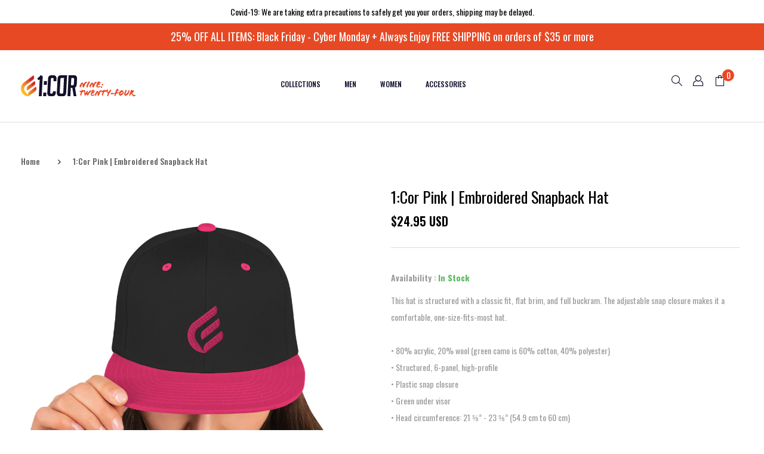

--- FILE ---
content_type: text/html; charset=utf-8
request_url: https://1cor.co/products/snapback-hat-3
body_size: 27744
content:
<!DOCTYPE html>
<!--[if IE 8]><html class="no-js lt-ie9" lang="en"> <![endif]-->
<!--[if IE 9 ]><html class="ie9 no-js"> <![endif]-->
<!--[if (gt IE 9)|!(IE)]><!--> <html class="no-js"> <!--<![endif]-->
<head>

  <!-- Basic page needs ================================================== -->
  <meta charset="utf-8">
  <meta http-equiv="X-UA-Compatible" content="IE=edge">

  <!-- Title and description ================================================== -->
  <title>
    1:Cor Pink | Embroidered Snapback Hat
  </title>

  
  <meta name="description" content="This hat is structured with a classic fit, flat brim, and full buckram. The adjustable snap closure makes it a comfortable, one-size-fits-most hat. • 80% acrylic, 20% wool (green camo is 60% cotton, 40% polyester) • Structured, 6-panel, high-profile • Plastic snap closure • Green under visor • Head circumference: 21 ⅝”">
  

  <!-- Helpers ================================================== -->
  <!-- /snippets/social-meta-tags.liquid -->



<link rel="shortcut icon" href="//1cor.co/cdn/shop/t/4/assets/favicon.png?v=43678079618544106311569947425" type="image/png" />

<link rel="apple-touch-icon-precomposed" href="//1cor.co/cdn/shop/t/4/assets/icon-for-mobile.png?v=99413286404743301151569947425" />
<link rel="apple-touch-icon-precomposed" sizes="57x57" href="//1cor.co/cdn/shop/t/4/assets/icon-for-mobile_57x57.png?v=99413286404743301151569947425" />
<link rel="apple-touch-icon-precomposed" sizes="60x60" href="//1cor.co/cdn/shop/t/4/assets/icon-for-mobile_60x60.png?v=99413286404743301151569947425" />
<link rel="apple-touch-icon-precomposed" sizes="72x72" href="//1cor.co/cdn/shop/t/4/assets/icon-for-mobile_72x72.png?v=99413286404743301151569947425" />
<link rel="apple-touch-icon-precomposed" sizes="76x76" href="//1cor.co/cdn/shop/t/4/assets/icon-for-mobile_76x76.png?v=99413286404743301151569947425" />
<link rel="apple-touch-icon-precomposed" sizes="114x114" href="//1cor.co/cdn/shop/t/4/assets/icon-for-mobile_114x114.png?v=99413286404743301151569947425" />
<link rel="apple-touch-icon-precomposed" sizes="120x120" href="//1cor.co/cdn/shop/t/4/assets/icon-for-mobile_120x120.png?v=99413286404743301151569947425" />
<link rel="apple-touch-icon-precomposed" sizes="144x144" href="//1cor.co/cdn/shop/t/4/assets/icon-for-mobile_144x144.png?v=99413286404743301151569947425" />
<link rel="apple-touch-icon-precomposed" sizes="152x152" href="//1cor.co/cdn/shop/t/4/assets/icon-for-mobile_152x152.png?v=99413286404743301151569947425" />



  <meta property="og:type" content="product">
  <meta property="og:title" content="1:Cor Pink | Embroidered Snapback Hat">
  
  <meta property="og:image" content="http://1cor.co/cdn/shop/products/mockup-b8e2c1ce_grande.jpg?v=1590778662">
  <meta property="og:image:secure_url" content="https://1cor.co/cdn/shop/products/mockup-b8e2c1ce_grande.jpg?v=1590778662">
  
  <meta property="og:image" content="http://1cor.co/cdn/shop/products/mockup-dc21c62d_grande.jpg?v=1590778663">
  <meta property="og:image:secure_url" content="https://1cor.co/cdn/shop/products/mockup-dc21c62d_grande.jpg?v=1590778663">
  
  <meta property="og:image" content="http://1cor.co/cdn/shop/products/mockup-68bc6f5a_grande.jpg?v=1590778664">
  <meta property="og:image:secure_url" content="https://1cor.co/cdn/shop/products/mockup-68bc6f5a_grande.jpg?v=1590778664">
  
  <meta property="og:price:amount" content="24.95">
  <meta property="og:price:currency" content="USD">


  <meta property="og:description" content="This hat is structured with a classic fit, flat brim, and full buckram. The adjustable snap closure makes it a comfortable, one-size-fits-most hat. • 80% acrylic, 20% wool (green camo is 60% cotton, 40% polyester) • Structured, 6-panel, high-profile • Plastic snap closure • Green under visor • Head circumference: 21 ⅝”">

  <meta property="og:url" content="https://1cor.co/products/snapback-hat-3">
  <meta property="og:site_name" content="1:Cor">





<meta name="twitter:card" content="summary">

  <meta name="twitter:title" content="1:Cor Pink | Embroidered Snapback Hat">
  <meta name="twitter:description" content="This hat is structured with a classic fit, flat brim, and full buckram. The adjustable snap closure makes it a comfortable, one-size-fits-most hat. • 80% acrylic, 20% wool (green camo is 60% cotton, 40% polyester) • Structured, 6-panel, high-profile • Plastic snap closure • Green under visor • Head circumference: 21 ⅝”">
  <meta name="twitter:image" content="https://1cor.co/cdn/shop/products/mockup-b8e2c1ce_medium.jpg?v=1590778662">
  <meta name="twitter:image:width" content="240">
  <meta name="twitter:image:height" content="240">


  <link rel="canonical" href="https://1cor.co/products/snapback-hat-3">
  <meta name="viewport" content="width=device-width,initial-scale=1">
  <meta name="theme-color" content="#7fc9c4">
  <link rel="icon" href="//1cor.co/cdn/shop/t/4/assets/favicon.png?v=43678079618544106311569947425" type="image/png" sizes="16x16">

  <!-- font -->
  










<script type="text/javascript">
  WebFontConfig = {
    google: { families: [ 
      
        'Oswald:100,200,300,400,500,600,700,800,900'
	  
      
      
      	
      		,
      	      
        'Playfair Display:100,200,300,400,500,600,700,800,900'
	  
      
      
      	
      		,
      	      
        'Mr Dafoe:100,200,300,400,500,600,700,800,900'
	  
    ] }
  };
  (function() {
    var wf = document.createElement('script');
    wf.src = ('https:' == document.location.protocol ? 'https' : 'http') +
      '://ajax.googleapis.com/ajax/libs/webfont/1/webfont.js';
    wf.type = 'text/javascript';
    wf.async = 'true';
    var s = document.getElementsByTagName('script')[0];
    s.parentNode.insertBefore(wf, s);
  })(); 
</script>


  <!-- CSS ================================================== -->
  
  
  <link href="//1cor.co/cdn/shop/t/4/assets/timber.scss.css?v=123355790229415403631674755922" rel="stylesheet" type="text/css" media="all" />
  
  

  <link href="//1cor.co/cdn/shop/t/4/assets/font-awesome.min.css?v=21869632697367095781568376658" rel="stylesheet" type="text/css" media="all" />
  <link href="//1cor.co/cdn/shop/t/4/assets/simple-line-icons.css?v=49402511247700599821568376676" rel="stylesheet" type="text/css" media="all" />
  <link href="//1cor.co/cdn/shop/t/4/assets/ionicons.min.css?v=184364306120675196201568376670" rel="stylesheet" type="text/css" media="all" />
  <link href="//1cor.co/cdn/shop/t/4/assets/slick.css?v=72376615944862524581568376677" rel="stylesheet" type="text/css" media="all" />
  <link href="//1cor.co/cdn/shop/t/4/assets/slick-theme.css?v=25113718316443114101568376677" rel="stylesheet" type="text/css" media="all" />
  <link href="//1cor.co/cdn/shop/t/4/assets/owl.carousel.min.css?v=100847393044616809951568376674" rel="stylesheet" type="text/css" media="all" />
  <link href="//1cor.co/cdn/shop/t/4/assets/owl.theme.default.min.css?v=160803198952872906341568376674" rel="stylesheet" type="text/css" media="all" />
  <link href="//1cor.co/cdn/shop/t/4/assets/jquery.fancybox.min.css?v=55675584413537998841568376671" rel="stylesheet" type="text/css" media="all" />
  <link href="//1cor.co/cdn/shop/t/4/assets/threesixty.css?v=6675712607238153051568376680" rel="stylesheet" type="text/css" media="all" />
  
  

  
  
  
   
  
 
  <link href="//1cor.co/cdn/shop/t/4/assets/fonts.css?v=83811784241988132941568376659" rel="stylesheet" type="text/css" media="all" />
  <link href="//1cor.co/cdn/shop/t/4/assets/style.css?v=34973965951750202841606249156" rel="stylesheet" type="text/css" media="all" />
  <link href="//1cor.co/cdn/shop/t/4/assets/fix_style.css?v=56239496874150856741568376657" rel="stylesheet" type="text/css" media="all" />
  <link href="//1cor.co/cdn/shop/t/4/assets/zoa-font.css?v=20367358950063266891568376681" rel="stylesheet" type="text/css" media="all" />
  <link href="//1cor.co/cdn/shop/t/4/assets/flaticon.css?v=45077490328260288871568376658" rel="stylesheet" type="text/css" media="all" />
  <link href="//1cor.co/cdn/shop/t/4/assets/themify-icons.css?v=17828378678609318721568376679" rel="stylesheet" type="text/css" media="all" />
  <link href="//1cor.co/cdn/shop/t/4/assets/style-main.css?v=86110909386862948951594754914" rel="stylesheet" type="text/css" media="all" />
  <link href="//1cor.co/cdn/shop/t/4/assets/style-more.css?v=175651763062150975571570558748" rel="stylesheet" type="text/css" media="all" />
  <link href="//1cor.co/cdn/shop/t/4/assets/engo-customize.scss.css?v=98562759925982103501605802675" rel="stylesheet" type="text/css" media="all" />

  <!-- Header hook for plugins ================================================== -->
  <script>window.performance && window.performance.mark && window.performance.mark('shopify.content_for_header.start');</script><meta id="shopify-digital-wallet" name="shopify-digital-wallet" content="/25415123004/digital_wallets/dialog">
<meta name="shopify-checkout-api-token" content="4a47f61b50f2aa6021316072307be4d6">
<meta id="in-context-paypal-metadata" data-shop-id="25415123004" data-venmo-supported="false" data-environment="production" data-locale="en_US" data-paypal-v4="true" data-currency="USD">
<link rel="alternate" type="application/json+oembed" href="https://1cor.co/products/snapback-hat-3.oembed">
<script async="async" src="/checkouts/internal/preloads.js?locale=en-US"></script>
<link rel="preconnect" href="https://shop.app" crossorigin="anonymous">
<script async="async" src="https://shop.app/checkouts/internal/preloads.js?locale=en-US&shop_id=25415123004" crossorigin="anonymous"></script>
<script id="apple-pay-shop-capabilities" type="application/json">{"shopId":25415123004,"countryCode":"US","currencyCode":"USD","merchantCapabilities":["supports3DS"],"merchantId":"gid:\/\/shopify\/Shop\/25415123004","merchantName":"1:Cor","requiredBillingContactFields":["postalAddress","email"],"requiredShippingContactFields":["postalAddress","email"],"shippingType":"shipping","supportedNetworks":["visa","masterCard","amex","discover","elo","jcb"],"total":{"type":"pending","label":"1:Cor","amount":"1.00"},"shopifyPaymentsEnabled":true,"supportsSubscriptions":true}</script>
<script id="shopify-features" type="application/json">{"accessToken":"4a47f61b50f2aa6021316072307be4d6","betas":["rich-media-storefront-analytics"],"domain":"1cor.co","predictiveSearch":true,"shopId":25415123004,"locale":"en"}</script>
<script>var Shopify = Shopify || {};
Shopify.shop = "1-cor.myshopify.com";
Shopify.locale = "en";
Shopify.currency = {"active":"USD","rate":"1.0"};
Shopify.country = "US";
Shopify.theme = {"name":"Ciloe home2","id":76925763644,"schema_name":"Ciloe","schema_version":"1.0.3","theme_store_id":null,"role":"main"};
Shopify.theme.handle = "null";
Shopify.theme.style = {"id":null,"handle":null};
Shopify.cdnHost = "1cor.co/cdn";
Shopify.routes = Shopify.routes || {};
Shopify.routes.root = "/";</script>
<script type="module">!function(o){(o.Shopify=o.Shopify||{}).modules=!0}(window);</script>
<script>!function(o){function n(){var o=[];function n(){o.push(Array.prototype.slice.apply(arguments))}return n.q=o,n}var t=o.Shopify=o.Shopify||{};t.loadFeatures=n(),t.autoloadFeatures=n()}(window);</script>
<script>
  window.ShopifyPay = window.ShopifyPay || {};
  window.ShopifyPay.apiHost = "shop.app\/pay";
  window.ShopifyPay.redirectState = null;
</script>
<script id="shop-js-analytics" type="application/json">{"pageType":"product"}</script>
<script defer="defer" async type="module" src="//1cor.co/cdn/shopifycloud/shop-js/modules/v2/client.init-shop-cart-sync_C5BV16lS.en.esm.js"></script>
<script defer="defer" async type="module" src="//1cor.co/cdn/shopifycloud/shop-js/modules/v2/chunk.common_CygWptCX.esm.js"></script>
<script type="module">
  await import("//1cor.co/cdn/shopifycloud/shop-js/modules/v2/client.init-shop-cart-sync_C5BV16lS.en.esm.js");
await import("//1cor.co/cdn/shopifycloud/shop-js/modules/v2/chunk.common_CygWptCX.esm.js");

  window.Shopify.SignInWithShop?.initShopCartSync?.({"fedCMEnabled":true,"windoidEnabled":true});

</script>
<script>
  window.Shopify = window.Shopify || {};
  if (!window.Shopify.featureAssets) window.Shopify.featureAssets = {};
  window.Shopify.featureAssets['shop-js'] = {"shop-cart-sync":["modules/v2/client.shop-cart-sync_ZFArdW7E.en.esm.js","modules/v2/chunk.common_CygWptCX.esm.js"],"init-fed-cm":["modules/v2/client.init-fed-cm_CmiC4vf6.en.esm.js","modules/v2/chunk.common_CygWptCX.esm.js"],"shop-button":["modules/v2/client.shop-button_tlx5R9nI.en.esm.js","modules/v2/chunk.common_CygWptCX.esm.js"],"shop-cash-offers":["modules/v2/client.shop-cash-offers_DOA2yAJr.en.esm.js","modules/v2/chunk.common_CygWptCX.esm.js","modules/v2/chunk.modal_D71HUcav.esm.js"],"init-windoid":["modules/v2/client.init-windoid_sURxWdc1.en.esm.js","modules/v2/chunk.common_CygWptCX.esm.js"],"shop-toast-manager":["modules/v2/client.shop-toast-manager_ClPi3nE9.en.esm.js","modules/v2/chunk.common_CygWptCX.esm.js"],"init-shop-email-lookup-coordinator":["modules/v2/client.init-shop-email-lookup-coordinator_B8hsDcYM.en.esm.js","modules/v2/chunk.common_CygWptCX.esm.js"],"init-shop-cart-sync":["modules/v2/client.init-shop-cart-sync_C5BV16lS.en.esm.js","modules/v2/chunk.common_CygWptCX.esm.js"],"avatar":["modules/v2/client.avatar_BTnouDA3.en.esm.js"],"pay-button":["modules/v2/client.pay-button_FdsNuTd3.en.esm.js","modules/v2/chunk.common_CygWptCX.esm.js"],"init-customer-accounts":["modules/v2/client.init-customer-accounts_DxDtT_ad.en.esm.js","modules/v2/client.shop-login-button_C5VAVYt1.en.esm.js","modules/v2/chunk.common_CygWptCX.esm.js","modules/v2/chunk.modal_D71HUcav.esm.js"],"init-shop-for-new-customer-accounts":["modules/v2/client.init-shop-for-new-customer-accounts_ChsxoAhi.en.esm.js","modules/v2/client.shop-login-button_C5VAVYt1.en.esm.js","modules/v2/chunk.common_CygWptCX.esm.js","modules/v2/chunk.modal_D71HUcav.esm.js"],"shop-login-button":["modules/v2/client.shop-login-button_C5VAVYt1.en.esm.js","modules/v2/chunk.common_CygWptCX.esm.js","modules/v2/chunk.modal_D71HUcav.esm.js"],"init-customer-accounts-sign-up":["modules/v2/client.init-customer-accounts-sign-up_CPSyQ0Tj.en.esm.js","modules/v2/client.shop-login-button_C5VAVYt1.en.esm.js","modules/v2/chunk.common_CygWptCX.esm.js","modules/v2/chunk.modal_D71HUcav.esm.js"],"shop-follow-button":["modules/v2/client.shop-follow-button_Cva4Ekp9.en.esm.js","modules/v2/chunk.common_CygWptCX.esm.js","modules/v2/chunk.modal_D71HUcav.esm.js"],"checkout-modal":["modules/v2/client.checkout-modal_BPM8l0SH.en.esm.js","modules/v2/chunk.common_CygWptCX.esm.js","modules/v2/chunk.modal_D71HUcav.esm.js"],"lead-capture":["modules/v2/client.lead-capture_Bi8yE_yS.en.esm.js","modules/v2/chunk.common_CygWptCX.esm.js","modules/v2/chunk.modal_D71HUcav.esm.js"],"shop-login":["modules/v2/client.shop-login_D6lNrXab.en.esm.js","modules/v2/chunk.common_CygWptCX.esm.js","modules/v2/chunk.modal_D71HUcav.esm.js"],"payment-terms":["modules/v2/client.payment-terms_CZxnsJam.en.esm.js","modules/v2/chunk.common_CygWptCX.esm.js","modules/v2/chunk.modal_D71HUcav.esm.js"]};
</script>
<script>(function() {
  var isLoaded = false;
  function asyncLoad() {
    if (isLoaded) return;
    isLoaded = true;
    var urls = ["https:\/\/api.revy.io\/bundle.js?shop=1-cor.myshopify.com","https:\/\/api.revy.io\/bundle.js?shop=1-cor.myshopify.com","https:\/\/cdn.autoketing.org\/sdk-cdn\/currency-convert\/dist\/currency-convert-embed.js?shop=1-cor.myshopify.com","\/\/cdn.shopify.com\/proxy\/378222e750f62e04f11921d48b335e6d8f750e7c606f9a75e66a089c9d29e5fd\/static.cdn.printful.com\/static\/js\/external\/shopify-product-customizer.js?v=0.28\u0026shop=1-cor.myshopify.com\u0026sp-cache-control=cHVibGljLCBtYXgtYWdlPTkwMA","https:\/\/sales-pop.carecart.io\/lib\/salesnotifier.js?shop=1-cor.myshopify.com"];
    for (var i = 0; i < urls.length; i++) {
      var s = document.createElement('script');
      s.type = 'text/javascript';
      s.async = true;
      s.src = urls[i];
      var x = document.getElementsByTagName('script')[0];
      x.parentNode.insertBefore(s, x);
    }
  };
  if(window.attachEvent) {
    window.attachEvent('onload', asyncLoad);
  } else {
    window.addEventListener('load', asyncLoad, false);
  }
})();</script>
<script id="__st">var __st={"a":25415123004,"offset":-18000,"reqid":"451bd5fc-1d96-4c18-be84-ba424ea91191-1768781081","pageurl":"1cor.co\/products\/snapback-hat-3","u":"c7c7ff84a9db","p":"product","rtyp":"product","rid":4558182449212};</script>
<script>window.ShopifyPaypalV4VisibilityTracking = true;</script>
<script id="captcha-bootstrap">!function(){'use strict';const t='contact',e='account',n='new_comment',o=[[t,t],['blogs',n],['comments',n],[t,'customer']],c=[[e,'customer_login'],[e,'guest_login'],[e,'recover_customer_password'],[e,'create_customer']],r=t=>t.map((([t,e])=>`form[action*='/${t}']:not([data-nocaptcha='true']) input[name='form_type'][value='${e}']`)).join(','),a=t=>()=>t?[...document.querySelectorAll(t)].map((t=>t.form)):[];function s(){const t=[...o],e=r(t);return a(e)}const i='password',u='form_key',d=['recaptcha-v3-token','g-recaptcha-response','h-captcha-response',i],f=()=>{try{return window.sessionStorage}catch{return}},m='__shopify_v',_=t=>t.elements[u];function p(t,e,n=!1){try{const o=window.sessionStorage,c=JSON.parse(o.getItem(e)),{data:r}=function(t){const{data:e,action:n}=t;return t[m]||n?{data:e,action:n}:{data:t,action:n}}(c);for(const[e,n]of Object.entries(r))t.elements[e]&&(t.elements[e].value=n);n&&o.removeItem(e)}catch(o){console.error('form repopulation failed',{error:o})}}const l='form_type',E='cptcha';function T(t){t.dataset[E]=!0}const w=window,h=w.document,L='Shopify',v='ce_forms',y='captcha';let A=!1;((t,e)=>{const n=(g='f06e6c50-85a8-45c8-87d0-21a2b65856fe',I='https://cdn.shopify.com/shopifycloud/storefront-forms-hcaptcha/ce_storefront_forms_captcha_hcaptcha.v1.5.2.iife.js',D={infoText:'Protected by hCaptcha',privacyText:'Privacy',termsText:'Terms'},(t,e,n)=>{const o=w[L][v],c=o.bindForm;if(c)return c(t,g,e,D).then(n);var r;o.q.push([[t,g,e,D],n]),r=I,A||(h.body.append(Object.assign(h.createElement('script'),{id:'captcha-provider',async:!0,src:r})),A=!0)});var g,I,D;w[L]=w[L]||{},w[L][v]=w[L][v]||{},w[L][v].q=[],w[L][y]=w[L][y]||{},w[L][y].protect=function(t,e){n(t,void 0,e),T(t)},Object.freeze(w[L][y]),function(t,e,n,w,h,L){const[v,y,A,g]=function(t,e,n){const i=e?o:[],u=t?c:[],d=[...i,...u],f=r(d),m=r(i),_=r(d.filter((([t,e])=>n.includes(e))));return[a(f),a(m),a(_),s()]}(w,h,L),I=t=>{const e=t.target;return e instanceof HTMLFormElement?e:e&&e.form},D=t=>v().includes(t);t.addEventListener('submit',(t=>{const e=I(t);if(!e)return;const n=D(e)&&!e.dataset.hcaptchaBound&&!e.dataset.recaptchaBound,o=_(e),c=g().includes(e)&&(!o||!o.value);(n||c)&&t.preventDefault(),c&&!n&&(function(t){try{if(!f())return;!function(t){const e=f();if(!e)return;const n=_(t);if(!n)return;const o=n.value;o&&e.removeItem(o)}(t);const e=Array.from(Array(32),(()=>Math.random().toString(36)[2])).join('');!function(t,e){_(t)||t.append(Object.assign(document.createElement('input'),{type:'hidden',name:u})),t.elements[u].value=e}(t,e),function(t,e){const n=f();if(!n)return;const o=[...t.querySelectorAll(`input[type='${i}']`)].map((({name:t})=>t)),c=[...d,...o],r={};for(const[a,s]of new FormData(t).entries())c.includes(a)||(r[a]=s);n.setItem(e,JSON.stringify({[m]:1,action:t.action,data:r}))}(t,e)}catch(e){console.error('failed to persist form',e)}}(e),e.submit())}));const S=(t,e)=>{t&&!t.dataset[E]&&(n(t,e.some((e=>e===t))),T(t))};for(const o of['focusin','change'])t.addEventListener(o,(t=>{const e=I(t);D(e)&&S(e,y())}));const B=e.get('form_key'),M=e.get(l),P=B&&M;t.addEventListener('DOMContentLoaded',(()=>{const t=y();if(P)for(const e of t)e.elements[l].value===M&&p(e,B);[...new Set([...A(),...v().filter((t=>'true'===t.dataset.shopifyCaptcha))])].forEach((e=>S(e,t)))}))}(h,new URLSearchParams(w.location.search),n,t,e,['guest_login'])})(!0,!0)}();</script>
<script integrity="sha256-4kQ18oKyAcykRKYeNunJcIwy7WH5gtpwJnB7kiuLZ1E=" data-source-attribution="shopify.loadfeatures" defer="defer" src="//1cor.co/cdn/shopifycloud/storefront/assets/storefront/load_feature-a0a9edcb.js" crossorigin="anonymous"></script>
<script crossorigin="anonymous" defer="defer" src="//1cor.co/cdn/shopifycloud/storefront/assets/shopify_pay/storefront-65b4c6d7.js?v=20250812"></script>
<script data-source-attribution="shopify.dynamic_checkout.dynamic.init">var Shopify=Shopify||{};Shopify.PaymentButton=Shopify.PaymentButton||{isStorefrontPortableWallets:!0,init:function(){window.Shopify.PaymentButton.init=function(){};var t=document.createElement("script");t.src="https://1cor.co/cdn/shopifycloud/portable-wallets/latest/portable-wallets.en.js",t.type="module",document.head.appendChild(t)}};
</script>
<script data-source-attribution="shopify.dynamic_checkout.buyer_consent">
  function portableWalletsHideBuyerConsent(e){var t=document.getElementById("shopify-buyer-consent"),n=document.getElementById("shopify-subscription-policy-button");t&&n&&(t.classList.add("hidden"),t.setAttribute("aria-hidden","true"),n.removeEventListener("click",e))}function portableWalletsShowBuyerConsent(e){var t=document.getElementById("shopify-buyer-consent"),n=document.getElementById("shopify-subscription-policy-button");t&&n&&(t.classList.remove("hidden"),t.removeAttribute("aria-hidden"),n.addEventListener("click",e))}window.Shopify?.PaymentButton&&(window.Shopify.PaymentButton.hideBuyerConsent=portableWalletsHideBuyerConsent,window.Shopify.PaymentButton.showBuyerConsent=portableWalletsShowBuyerConsent);
</script>
<script data-source-attribution="shopify.dynamic_checkout.cart.bootstrap">document.addEventListener("DOMContentLoaded",(function(){function t(){return document.querySelector("shopify-accelerated-checkout-cart, shopify-accelerated-checkout")}if(t())Shopify.PaymentButton.init();else{new MutationObserver((function(e,n){t()&&(Shopify.PaymentButton.init(),n.disconnect())})).observe(document.body,{childList:!0,subtree:!0})}}));
</script>
<link id="shopify-accelerated-checkout-styles" rel="stylesheet" media="screen" href="https://1cor.co/cdn/shopifycloud/portable-wallets/latest/accelerated-checkout-backwards-compat.css" crossorigin="anonymous">
<style id="shopify-accelerated-checkout-cart">
        #shopify-buyer-consent {
  margin-top: 1em;
  display: inline-block;
  width: 100%;
}

#shopify-buyer-consent.hidden {
  display: none;
}

#shopify-subscription-policy-button {
  background: none;
  border: none;
  padding: 0;
  text-decoration: underline;
  font-size: inherit;
  cursor: pointer;
}

#shopify-subscription-policy-button::before {
  box-shadow: none;
}

      </style>

<script>window.performance && window.performance.mark && window.performance.mark('shopify.content_for_header.end');</script>
  <!-- /snippets/oldIE-js.liquid -->


<!--[if lt IE 9]>
<script src="//cdnjs.cloudflare.com/ajax/libs/html5shiv/3.7.2/html5shiv.min.js" type="text/javascript"></script>
<script src="//1cor.co/cdn/shop/t/4/assets/respond.min.js?v=95960403441832019361568376675" type="text/javascript"></script>
<link href="//1cor.co/cdn/shop/t/4/assets/respond-proxy.html" id="respond-proxy" rel="respond-proxy" />
<link href="//1cor.co/search?q=43e8c7d4d6975cb586a188b3c51f1168" id="respond-redirect" rel="respond-redirect" />
<script src="//1cor.co/search?q=43e8c7d4d6975cb586a188b3c51f1168" type="text/javascript"></script>
<![endif]-->



  <script src="//1cor.co/cdn/shop/t/4/assets/jquery-1.12.0.min.js?v=180303338299147220221568376671" type="text/javascript"></script>
  <script src="//1cor.co/cdn/shopifycloud/storefront/assets/themes_support/api.jquery-7ab1a3a4.js" type="text/javascript"></script>
  <script src="//1cor.co/cdn/shop/t/4/assets/modernizr-2.8.3.min.js?v=174727525422211915231568376673" type="text/javascript"></script>
  <script src="//1cor.co/cdn/shopifycloud/storefront/assets/themes_support/option_selection-b017cd28.js" type="text/javascript"></script>


  <script>
    window.ajax_cart = true;
    window.money_format = '${{amount}} USD';
    window.shop_currency = 'USD';
    window.show_multiple_currencies = true;
    window.loading_url = "//1cor.co/cdn/shop/t/4/assets/loader.gif?v=9076874988191347041568376672";
    window.use_color_swatch = true;
    window.product_image_resize = true;
    window.enable_sidebar_multiple_choice = true;

    window.file_url = "//1cor.co/cdn/shop/files/?1374";
    window.asset_url = "";
    window.images_size = {
      is_crop: true,
      ratio_width : 1,
      ratio_height : 1,
    };
    window.inventory_text = {
      in_stock: "In Stock",
      many_in_stock: "Translation missing: en.products.product.many_in_stock",
      out_of_stock: "Out Of Stock",
      add_to_cart: "Add To Cart",
      sold_out: "Sold Out",
      unavailable: "Unavailable"
    };

    window.sidebar_toggle = {
      show_sidebar_toggle: "Translation missing: en.general.sidebar_toggle.show_sidebar_toggle",
      hide_sidebar_toggle: "Translation missing: en.general.sidebar_toggle.hide_sidebar_toggle"
    };

  </script>

  
  

  <!-- /snippets/social-meta-tags.liquid -->



<link rel="shortcut icon" href="//1cor.co/cdn/shop/t/4/assets/favicon.png?v=43678079618544106311569947425" type="image/png" />

<link rel="apple-touch-icon-precomposed" href="//1cor.co/cdn/shop/t/4/assets/icon-for-mobile.png?v=99413286404743301151569947425" />
<link rel="apple-touch-icon-precomposed" sizes="57x57" href="//1cor.co/cdn/shop/t/4/assets/icon-for-mobile_57x57.png?v=99413286404743301151569947425" />
<link rel="apple-touch-icon-precomposed" sizes="60x60" href="//1cor.co/cdn/shop/t/4/assets/icon-for-mobile_60x60.png?v=99413286404743301151569947425" />
<link rel="apple-touch-icon-precomposed" sizes="72x72" href="//1cor.co/cdn/shop/t/4/assets/icon-for-mobile_72x72.png?v=99413286404743301151569947425" />
<link rel="apple-touch-icon-precomposed" sizes="76x76" href="//1cor.co/cdn/shop/t/4/assets/icon-for-mobile_76x76.png?v=99413286404743301151569947425" />
<link rel="apple-touch-icon-precomposed" sizes="114x114" href="//1cor.co/cdn/shop/t/4/assets/icon-for-mobile_114x114.png?v=99413286404743301151569947425" />
<link rel="apple-touch-icon-precomposed" sizes="120x120" href="//1cor.co/cdn/shop/t/4/assets/icon-for-mobile_120x120.png?v=99413286404743301151569947425" />
<link rel="apple-touch-icon-precomposed" sizes="144x144" href="//1cor.co/cdn/shop/t/4/assets/icon-for-mobile_144x144.png?v=99413286404743301151569947425" />
<link rel="apple-touch-icon-precomposed" sizes="152x152" href="//1cor.co/cdn/shop/t/4/assets/icon-for-mobile_152x152.png?v=99413286404743301151569947425" />



  <meta property="og:type" content="product">
  <meta property="og:title" content="1:Cor Pink | Embroidered Snapback Hat">
  
  <meta property="og:image" content="http://1cor.co/cdn/shop/products/mockup-b8e2c1ce_grande.jpg?v=1590778662">
  <meta property="og:image:secure_url" content="https://1cor.co/cdn/shop/products/mockup-b8e2c1ce_grande.jpg?v=1590778662">
  
  <meta property="og:image" content="http://1cor.co/cdn/shop/products/mockup-dc21c62d_grande.jpg?v=1590778663">
  <meta property="og:image:secure_url" content="https://1cor.co/cdn/shop/products/mockup-dc21c62d_grande.jpg?v=1590778663">
  
  <meta property="og:image" content="http://1cor.co/cdn/shop/products/mockup-68bc6f5a_grande.jpg?v=1590778664">
  <meta property="og:image:secure_url" content="https://1cor.co/cdn/shop/products/mockup-68bc6f5a_grande.jpg?v=1590778664">
  
  <meta property="og:price:amount" content="24.95">
  <meta property="og:price:currency" content="USD">


  <meta property="og:description" content="This hat is structured with a classic fit, flat brim, and full buckram. The adjustable snap closure makes it a comfortable, one-size-fits-most hat. • 80% acrylic, 20% wool (green camo is 60% cotton, 40% polyester) • Structured, 6-panel, high-profile • Plastic snap closure • Green under visor • Head circumference: 21 ⅝”">

  <meta property="og:url" content="https://1cor.co/products/snapback-hat-3">
  <meta property="og:site_name" content="1:Cor">





<meta name="twitter:card" content="summary">

  <meta name="twitter:title" content="1:Cor Pink | Embroidered Snapback Hat">
  <meta name="twitter:description" content="This hat is structured with a classic fit, flat brim, and full buckram. The adjustable snap closure makes it a comfortable, one-size-fits-most hat. • 80% acrylic, 20% wool (green camo is 60% cotton, 40% polyester) • Structured, 6-panel, high-profile • Plastic snap closure • Green under visor • Head circumference: 21 ⅝”">
  <meta name="twitter:image" content="https://1cor.co/cdn/shop/products/mockup-b8e2c1ce_medium.jpg?v=1590778662">
  <meta name="twitter:image:width" content="240">
  <meta name="twitter:image:height" content="240">



<!-- Hotjar Tracking Code for https://1cor.co -->
<script>
    (function(h,o,t,j,a,r){
        h.hj=h.hj||function(){(h.hj.q=h.hj.q||[]).push(arguments)};
        h._hjSettings={hjid:2080900,hjsv:6};
        a=o.getElementsByTagName('head')[0];
        r=o.createElement('script');r.async=1;
        r.src=t+h._hjSettings.hjid+j+h._hjSettings.hjsv;
        a.appendChild(r);
    })(window,document,'https://static.hotjar.com/c/hotjar-','.js?sv=');
</script>

<link href="https://monorail-edge.shopifysvc.com" rel="dns-prefetch">
<script>(function(){if ("sendBeacon" in navigator && "performance" in window) {try {var session_token_from_headers = performance.getEntriesByType('navigation')[0].serverTiming.find(x => x.name == '_s').description;} catch {var session_token_from_headers = undefined;}var session_cookie_matches = document.cookie.match(/_shopify_s=([^;]*)/);var session_token_from_cookie = session_cookie_matches && session_cookie_matches.length === 2 ? session_cookie_matches[1] : "";var session_token = session_token_from_headers || session_token_from_cookie || "";function handle_abandonment_event(e) {var entries = performance.getEntries().filter(function(entry) {return /monorail-edge.shopifysvc.com/.test(entry.name);});if (!window.abandonment_tracked && entries.length === 0) {window.abandonment_tracked = true;var currentMs = Date.now();var navigation_start = performance.timing.navigationStart;var payload = {shop_id: 25415123004,url: window.location.href,navigation_start,duration: currentMs - navigation_start,session_token,page_type: "product"};window.navigator.sendBeacon("https://monorail-edge.shopifysvc.com/v1/produce", JSON.stringify({schema_id: "online_store_buyer_site_abandonment/1.1",payload: payload,metadata: {event_created_at_ms: currentMs,event_sent_at_ms: currentMs}}));}}window.addEventListener('pagehide', handle_abandonment_event);}}());</script>
<script id="web-pixels-manager-setup">(function e(e,d,r,n,o){if(void 0===o&&(o={}),!Boolean(null===(a=null===(i=window.Shopify)||void 0===i?void 0:i.analytics)||void 0===a?void 0:a.replayQueue)){var i,a;window.Shopify=window.Shopify||{};var t=window.Shopify;t.analytics=t.analytics||{};var s=t.analytics;s.replayQueue=[],s.publish=function(e,d,r){return s.replayQueue.push([e,d,r]),!0};try{self.performance.mark("wpm:start")}catch(e){}var l=function(){var e={modern:/Edge?\/(1{2}[4-9]|1[2-9]\d|[2-9]\d{2}|\d{4,})\.\d+(\.\d+|)|Firefox\/(1{2}[4-9]|1[2-9]\d|[2-9]\d{2}|\d{4,})\.\d+(\.\d+|)|Chrom(ium|e)\/(9{2}|\d{3,})\.\d+(\.\d+|)|(Maci|X1{2}).+ Version\/(15\.\d+|(1[6-9]|[2-9]\d|\d{3,})\.\d+)([,.]\d+|)( \(\w+\)|)( Mobile\/\w+|) Safari\/|Chrome.+OPR\/(9{2}|\d{3,})\.\d+\.\d+|(CPU[ +]OS|iPhone[ +]OS|CPU[ +]iPhone|CPU IPhone OS|CPU iPad OS)[ +]+(15[._]\d+|(1[6-9]|[2-9]\d|\d{3,})[._]\d+)([._]\d+|)|Android:?[ /-](13[3-9]|1[4-9]\d|[2-9]\d{2}|\d{4,})(\.\d+|)(\.\d+|)|Android.+Firefox\/(13[5-9]|1[4-9]\d|[2-9]\d{2}|\d{4,})\.\d+(\.\d+|)|Android.+Chrom(ium|e)\/(13[3-9]|1[4-9]\d|[2-9]\d{2}|\d{4,})\.\d+(\.\d+|)|SamsungBrowser\/([2-9]\d|\d{3,})\.\d+/,legacy:/Edge?\/(1[6-9]|[2-9]\d|\d{3,})\.\d+(\.\d+|)|Firefox\/(5[4-9]|[6-9]\d|\d{3,})\.\d+(\.\d+|)|Chrom(ium|e)\/(5[1-9]|[6-9]\d|\d{3,})\.\d+(\.\d+|)([\d.]+$|.*Safari\/(?![\d.]+ Edge\/[\d.]+$))|(Maci|X1{2}).+ Version\/(10\.\d+|(1[1-9]|[2-9]\d|\d{3,})\.\d+)([,.]\d+|)( \(\w+\)|)( Mobile\/\w+|) Safari\/|Chrome.+OPR\/(3[89]|[4-9]\d|\d{3,})\.\d+\.\d+|(CPU[ +]OS|iPhone[ +]OS|CPU[ +]iPhone|CPU IPhone OS|CPU iPad OS)[ +]+(10[._]\d+|(1[1-9]|[2-9]\d|\d{3,})[._]\d+)([._]\d+|)|Android:?[ /-](13[3-9]|1[4-9]\d|[2-9]\d{2}|\d{4,})(\.\d+|)(\.\d+|)|Mobile Safari.+OPR\/([89]\d|\d{3,})\.\d+\.\d+|Android.+Firefox\/(13[5-9]|1[4-9]\d|[2-9]\d{2}|\d{4,})\.\d+(\.\d+|)|Android.+Chrom(ium|e)\/(13[3-9]|1[4-9]\d|[2-9]\d{2}|\d{4,})\.\d+(\.\d+|)|Android.+(UC? ?Browser|UCWEB|U3)[ /]?(15\.([5-9]|\d{2,})|(1[6-9]|[2-9]\d|\d{3,})\.\d+)\.\d+|SamsungBrowser\/(5\.\d+|([6-9]|\d{2,})\.\d+)|Android.+MQ{2}Browser\/(14(\.(9|\d{2,})|)|(1[5-9]|[2-9]\d|\d{3,})(\.\d+|))(\.\d+|)|K[Aa][Ii]OS\/(3\.\d+|([4-9]|\d{2,})\.\d+)(\.\d+|)/},d=e.modern,r=e.legacy,n=navigator.userAgent;return n.match(d)?"modern":n.match(r)?"legacy":"unknown"}(),u="modern"===l?"modern":"legacy",c=(null!=n?n:{modern:"",legacy:""})[u],f=function(e){return[e.baseUrl,"/wpm","/b",e.hashVersion,"modern"===e.buildTarget?"m":"l",".js"].join("")}({baseUrl:d,hashVersion:r,buildTarget:u}),m=function(e){var d=e.version,r=e.bundleTarget,n=e.surface,o=e.pageUrl,i=e.monorailEndpoint;return{emit:function(e){var a=e.status,t=e.errorMsg,s=(new Date).getTime(),l=JSON.stringify({metadata:{event_sent_at_ms:s},events:[{schema_id:"web_pixels_manager_load/3.1",payload:{version:d,bundle_target:r,page_url:o,status:a,surface:n,error_msg:t},metadata:{event_created_at_ms:s}}]});if(!i)return console&&console.warn&&console.warn("[Web Pixels Manager] No Monorail endpoint provided, skipping logging."),!1;try{return self.navigator.sendBeacon.bind(self.navigator)(i,l)}catch(e){}var u=new XMLHttpRequest;try{return u.open("POST",i,!0),u.setRequestHeader("Content-Type","text/plain"),u.send(l),!0}catch(e){return console&&console.warn&&console.warn("[Web Pixels Manager] Got an unhandled error while logging to Monorail."),!1}}}}({version:r,bundleTarget:l,surface:e.surface,pageUrl:self.location.href,monorailEndpoint:e.monorailEndpoint});try{o.browserTarget=l,function(e){var d=e.src,r=e.async,n=void 0===r||r,o=e.onload,i=e.onerror,a=e.sri,t=e.scriptDataAttributes,s=void 0===t?{}:t,l=document.createElement("script"),u=document.querySelector("head"),c=document.querySelector("body");if(l.async=n,l.src=d,a&&(l.integrity=a,l.crossOrigin="anonymous"),s)for(var f in s)if(Object.prototype.hasOwnProperty.call(s,f))try{l.dataset[f]=s[f]}catch(e){}if(o&&l.addEventListener("load",o),i&&l.addEventListener("error",i),u)u.appendChild(l);else{if(!c)throw new Error("Did not find a head or body element to append the script");c.appendChild(l)}}({src:f,async:!0,onload:function(){if(!function(){var e,d;return Boolean(null===(d=null===(e=window.Shopify)||void 0===e?void 0:e.analytics)||void 0===d?void 0:d.initialized)}()){var d=window.webPixelsManager.init(e)||void 0;if(d){var r=window.Shopify.analytics;r.replayQueue.forEach((function(e){var r=e[0],n=e[1],o=e[2];d.publishCustomEvent(r,n,o)})),r.replayQueue=[],r.publish=d.publishCustomEvent,r.visitor=d.visitor,r.initialized=!0}}},onerror:function(){return m.emit({status:"failed",errorMsg:"".concat(f," has failed to load")})},sri:function(e){var d=/^sha384-[A-Za-z0-9+/=]+$/;return"string"==typeof e&&d.test(e)}(c)?c:"",scriptDataAttributes:o}),m.emit({status:"loading"})}catch(e){m.emit({status:"failed",errorMsg:(null==e?void 0:e.message)||"Unknown error"})}}})({shopId: 25415123004,storefrontBaseUrl: "https://1cor.co",extensionsBaseUrl: "https://extensions.shopifycdn.com/cdn/shopifycloud/web-pixels-manager",monorailEndpoint: "https://monorail-edge.shopifysvc.com/unstable/produce_batch",surface: "storefront-renderer",enabledBetaFlags: ["2dca8a86"],webPixelsConfigList: [{"id":"327483685","configuration":"{\"pixel_id\":\"268211987813923\",\"pixel_type\":\"facebook_pixel\",\"metaapp_system_user_token\":\"-\"}","eventPayloadVersion":"v1","runtimeContext":"OPEN","scriptVersion":"ca16bc87fe92b6042fbaa3acc2fbdaa6","type":"APP","apiClientId":2329312,"privacyPurposes":["ANALYTICS","MARKETING","SALE_OF_DATA"],"dataSharingAdjustments":{"protectedCustomerApprovalScopes":["read_customer_address","read_customer_email","read_customer_name","read_customer_personal_data","read_customer_phone"]}},{"id":"146112805","eventPayloadVersion":"v1","runtimeContext":"LAX","scriptVersion":"1","type":"CUSTOM","privacyPurposes":["ANALYTICS"],"name":"Google Analytics tag (migrated)"},{"id":"shopify-app-pixel","configuration":"{}","eventPayloadVersion":"v1","runtimeContext":"STRICT","scriptVersion":"0450","apiClientId":"shopify-pixel","type":"APP","privacyPurposes":["ANALYTICS","MARKETING"]},{"id":"shopify-custom-pixel","eventPayloadVersion":"v1","runtimeContext":"LAX","scriptVersion":"0450","apiClientId":"shopify-pixel","type":"CUSTOM","privacyPurposes":["ANALYTICS","MARKETING"]}],isMerchantRequest: false,initData: {"shop":{"name":"1:Cor","paymentSettings":{"currencyCode":"USD"},"myshopifyDomain":"1-cor.myshopify.com","countryCode":"US","storefrontUrl":"https:\/\/1cor.co"},"customer":null,"cart":null,"checkout":null,"productVariants":[{"price":{"amount":24.95,"currencyCode":"USD"},"product":{"title":"1:Cor Pink | Embroidered Snapback Hat","vendor":"1:Cor","id":"4558182449212","untranslatedTitle":"1:Cor Pink | Embroidered Snapback Hat","url":"\/products\/snapback-hat-3","type":""},"id":"32220391833660","image":{"src":"\/\/1cor.co\/cdn\/shop\/products\/mockup-b8e2c1ce.jpg?v=1590778662"},"sku":"6756184_7843","title":"Black DeepPink","untranslatedTitle":"Black DeepPink"},{"price":{"amount":24.95,"currencyCode":"USD"},"product":{"title":"1:Cor Pink | Embroidered Snapback Hat","vendor":"1:Cor","id":"4558182449212","untranslatedTitle":"1:Cor Pink | Embroidered Snapback Hat","url":"\/products\/snapback-hat-3","type":""},"id":"32220391866428","image":{"src":"\/\/1cor.co\/cdn\/shop\/products\/mockup-68bc6f5a.jpg?v=1590778664"},"sku":"6756184_4792","title":"Black","untranslatedTitle":"Black"},{"price":{"amount":24.95,"currencyCode":"USD"},"product":{"title":"1:Cor Pink | Embroidered Snapback Hat","vendor":"1:Cor","id":"4558182449212","untranslatedTitle":"1:Cor Pink | Embroidered Snapback Hat","url":"\/products\/snapback-hat-3","type":""},"id":"32220391899196","image":{"src":"\/\/1cor.co\/cdn\/shop\/products\/mockup-545fc183.jpg?v=1590778667"},"sku":"6756184_4795","title":"Black Gray","untranslatedTitle":"Black Gray"}],"purchasingCompany":null},},"https://1cor.co/cdn","fcfee988w5aeb613cpc8e4bc33m6693e112",{"modern":"","legacy":""},{"shopId":"25415123004","storefrontBaseUrl":"https:\/\/1cor.co","extensionBaseUrl":"https:\/\/extensions.shopifycdn.com\/cdn\/shopifycloud\/web-pixels-manager","surface":"storefront-renderer","enabledBetaFlags":"[\"2dca8a86\"]","isMerchantRequest":"false","hashVersion":"fcfee988w5aeb613cpc8e4bc33m6693e112","publish":"custom","events":"[[\"page_viewed\",{}],[\"product_viewed\",{\"productVariant\":{\"price\":{\"amount\":24.95,\"currencyCode\":\"USD\"},\"product\":{\"title\":\"1:Cor Pink | Embroidered Snapback Hat\",\"vendor\":\"1:Cor\",\"id\":\"4558182449212\",\"untranslatedTitle\":\"1:Cor Pink | Embroidered Snapback Hat\",\"url\":\"\/products\/snapback-hat-3\",\"type\":\"\"},\"id\":\"32220391833660\",\"image\":{\"src\":\"\/\/1cor.co\/cdn\/shop\/products\/mockup-b8e2c1ce.jpg?v=1590778662\"},\"sku\":\"6756184_7843\",\"title\":\"Black DeepPink\",\"untranslatedTitle\":\"Black DeepPink\"}}]]"});</script><script>
  window.ShopifyAnalytics = window.ShopifyAnalytics || {};
  window.ShopifyAnalytics.meta = window.ShopifyAnalytics.meta || {};
  window.ShopifyAnalytics.meta.currency = 'USD';
  var meta = {"product":{"id":4558182449212,"gid":"gid:\/\/shopify\/Product\/4558182449212","vendor":"1:Cor","type":"","handle":"snapback-hat-3","variants":[{"id":32220391833660,"price":2495,"name":"1:Cor Pink | Embroidered Snapback Hat - Black DeepPink","public_title":"Black DeepPink","sku":"6756184_7843"},{"id":32220391866428,"price":2495,"name":"1:Cor Pink | Embroidered Snapback Hat - Black","public_title":"Black","sku":"6756184_4792"},{"id":32220391899196,"price":2495,"name":"1:Cor Pink | Embroidered Snapback Hat - Black Gray","public_title":"Black Gray","sku":"6756184_4795"}],"remote":false},"page":{"pageType":"product","resourceType":"product","resourceId":4558182449212,"requestId":"451bd5fc-1d96-4c18-be84-ba424ea91191-1768781081"}};
  for (var attr in meta) {
    window.ShopifyAnalytics.meta[attr] = meta[attr];
  }
</script>
<script class="analytics">
  (function () {
    var customDocumentWrite = function(content) {
      var jquery = null;

      if (window.jQuery) {
        jquery = window.jQuery;
      } else if (window.Checkout && window.Checkout.$) {
        jquery = window.Checkout.$;
      }

      if (jquery) {
        jquery('body').append(content);
      }
    };

    var hasLoggedConversion = function(token) {
      if (token) {
        return document.cookie.indexOf('loggedConversion=' + token) !== -1;
      }
      return false;
    }

    var setCookieIfConversion = function(token) {
      if (token) {
        var twoMonthsFromNow = new Date(Date.now());
        twoMonthsFromNow.setMonth(twoMonthsFromNow.getMonth() + 2);

        document.cookie = 'loggedConversion=' + token + '; expires=' + twoMonthsFromNow;
      }
    }

    var trekkie = window.ShopifyAnalytics.lib = window.trekkie = window.trekkie || [];
    if (trekkie.integrations) {
      return;
    }
    trekkie.methods = [
      'identify',
      'page',
      'ready',
      'track',
      'trackForm',
      'trackLink'
    ];
    trekkie.factory = function(method) {
      return function() {
        var args = Array.prototype.slice.call(arguments);
        args.unshift(method);
        trekkie.push(args);
        return trekkie;
      };
    };
    for (var i = 0; i < trekkie.methods.length; i++) {
      var key = trekkie.methods[i];
      trekkie[key] = trekkie.factory(key);
    }
    trekkie.load = function(config) {
      trekkie.config = config || {};
      trekkie.config.initialDocumentCookie = document.cookie;
      var first = document.getElementsByTagName('script')[0];
      var script = document.createElement('script');
      script.type = 'text/javascript';
      script.onerror = function(e) {
        var scriptFallback = document.createElement('script');
        scriptFallback.type = 'text/javascript';
        scriptFallback.onerror = function(error) {
                var Monorail = {
      produce: function produce(monorailDomain, schemaId, payload) {
        var currentMs = new Date().getTime();
        var event = {
          schema_id: schemaId,
          payload: payload,
          metadata: {
            event_created_at_ms: currentMs,
            event_sent_at_ms: currentMs
          }
        };
        return Monorail.sendRequest("https://" + monorailDomain + "/v1/produce", JSON.stringify(event));
      },
      sendRequest: function sendRequest(endpointUrl, payload) {
        // Try the sendBeacon API
        if (window && window.navigator && typeof window.navigator.sendBeacon === 'function' && typeof window.Blob === 'function' && !Monorail.isIos12()) {
          var blobData = new window.Blob([payload], {
            type: 'text/plain'
          });

          if (window.navigator.sendBeacon(endpointUrl, blobData)) {
            return true;
          } // sendBeacon was not successful

        } // XHR beacon

        var xhr = new XMLHttpRequest();

        try {
          xhr.open('POST', endpointUrl);
          xhr.setRequestHeader('Content-Type', 'text/plain');
          xhr.send(payload);
        } catch (e) {
          console.log(e);
        }

        return false;
      },
      isIos12: function isIos12() {
        return window.navigator.userAgent.lastIndexOf('iPhone; CPU iPhone OS 12_') !== -1 || window.navigator.userAgent.lastIndexOf('iPad; CPU OS 12_') !== -1;
      }
    };
    Monorail.produce('monorail-edge.shopifysvc.com',
      'trekkie_storefront_load_errors/1.1',
      {shop_id: 25415123004,
      theme_id: 76925763644,
      app_name: "storefront",
      context_url: window.location.href,
      source_url: "//1cor.co/cdn/s/trekkie.storefront.cd680fe47e6c39ca5d5df5f0a32d569bc48c0f27.min.js"});

        };
        scriptFallback.async = true;
        scriptFallback.src = '//1cor.co/cdn/s/trekkie.storefront.cd680fe47e6c39ca5d5df5f0a32d569bc48c0f27.min.js';
        first.parentNode.insertBefore(scriptFallback, first);
      };
      script.async = true;
      script.src = '//1cor.co/cdn/s/trekkie.storefront.cd680fe47e6c39ca5d5df5f0a32d569bc48c0f27.min.js';
      first.parentNode.insertBefore(script, first);
    };
    trekkie.load(
      {"Trekkie":{"appName":"storefront","development":false,"defaultAttributes":{"shopId":25415123004,"isMerchantRequest":null,"themeId":76925763644,"themeCityHash":"17490817521325331213","contentLanguage":"en","currency":"USD","eventMetadataId":"d09178a1-d5cd-4228-b9d4-8039df9242b0"},"isServerSideCookieWritingEnabled":true,"monorailRegion":"shop_domain","enabledBetaFlags":["65f19447"]},"Session Attribution":{},"S2S":{"facebookCapiEnabled":true,"source":"trekkie-storefront-renderer","apiClientId":580111}}
    );

    var loaded = false;
    trekkie.ready(function() {
      if (loaded) return;
      loaded = true;

      window.ShopifyAnalytics.lib = window.trekkie;

      var originalDocumentWrite = document.write;
      document.write = customDocumentWrite;
      try { window.ShopifyAnalytics.merchantGoogleAnalytics.call(this); } catch(error) {};
      document.write = originalDocumentWrite;

      window.ShopifyAnalytics.lib.page(null,{"pageType":"product","resourceType":"product","resourceId":4558182449212,"requestId":"451bd5fc-1d96-4c18-be84-ba424ea91191-1768781081","shopifyEmitted":true});

      var match = window.location.pathname.match(/checkouts\/(.+)\/(thank_you|post_purchase)/)
      var token = match? match[1]: undefined;
      if (!hasLoggedConversion(token)) {
        setCookieIfConversion(token);
        window.ShopifyAnalytics.lib.track("Viewed Product",{"currency":"USD","variantId":32220391833660,"productId":4558182449212,"productGid":"gid:\/\/shopify\/Product\/4558182449212","name":"1:Cor Pink | Embroidered Snapback Hat - Black DeepPink","price":"24.95","sku":"6756184_7843","brand":"1:Cor","variant":"Black DeepPink","category":"","nonInteraction":true,"remote":false},undefined,undefined,{"shopifyEmitted":true});
      window.ShopifyAnalytics.lib.track("monorail:\/\/trekkie_storefront_viewed_product\/1.1",{"currency":"USD","variantId":32220391833660,"productId":4558182449212,"productGid":"gid:\/\/shopify\/Product\/4558182449212","name":"1:Cor Pink | Embroidered Snapback Hat - Black DeepPink","price":"24.95","sku":"6756184_7843","brand":"1:Cor","variant":"Black DeepPink","category":"","nonInteraction":true,"remote":false,"referer":"https:\/\/1cor.co\/products\/snapback-hat-3"});
      }
    });


        var eventsListenerScript = document.createElement('script');
        eventsListenerScript.async = true;
        eventsListenerScript.src = "//1cor.co/cdn/shopifycloud/storefront/assets/shop_events_listener-3da45d37.js";
        document.getElementsByTagName('head')[0].appendChild(eventsListenerScript);

})();</script>
  <script>
  if (!window.ga || (window.ga && typeof window.ga !== 'function')) {
    window.ga = function ga() {
      (window.ga.q = window.ga.q || []).push(arguments);
      if (window.Shopify && window.Shopify.analytics && typeof window.Shopify.analytics.publish === 'function') {
        window.Shopify.analytics.publish("ga_stub_called", {}, {sendTo: "google_osp_migration"});
      }
      console.error("Shopify's Google Analytics stub called with:", Array.from(arguments), "\nSee https://help.shopify.com/manual/promoting-marketing/pixels/pixel-migration#google for more information.");
    };
    if (window.Shopify && window.Shopify.analytics && typeof window.Shopify.analytics.publish === 'function') {
      window.Shopify.analytics.publish("ga_stub_initialized", {}, {sendTo: "google_osp_migration"});
    }
  }
</script>
<script
  defer
  src="https://1cor.co/cdn/shopifycloud/perf-kit/shopify-perf-kit-3.0.4.min.js"
  data-application="storefront-renderer"
  data-shop-id="25415123004"
  data-render-region="gcp-us-central1"
  data-page-type="product"
  data-theme-instance-id="76925763644"
  data-theme-name="Ciloe"
  data-theme-version="1.0.3"
  data-monorail-region="shop_domain"
  data-resource-timing-sampling-rate="10"
  data-shs="true"
  data-shs-beacon="true"
  data-shs-export-with-fetch="true"
  data-shs-logs-sample-rate="1"
  data-shs-beacon-endpoint="https://1cor.co/api/collect"
></script>
</head>

<body>
  <div class="login_form_pc" id="login_form">
  <div class="content_login_form over-hidden">
    <div class="absolute btn_close_login">
      <a href="#close" title="Close (Esc)"><i class="ti-close"></i></a>
    </div>
    <div class="mn-mobile-content-tab tab-pane hidden-xs hidden-sm">
      <div class="my-account-wrap">
        <div class="register-form hidden">
           <div class="text-center icon_top"><span class="flaticon-login"></span></div>
          <h3 class="title_register">Your personal data will be used to support your experience throughout this website, to manage access to your account, and for other purposes described in our <a href="#">privacy policy</a>.</h3>
          <form method="post" action="/account" id="create_customer" accept-charset="UTF-8" data-login-with-shop-sign-up="true"><input type="hidden" name="form_type" value="create_customer" /><input type="hidden" name="utf8" value="✓" />
          
          <form method="post" class="form-customer form-login">
            <div class="form-group">
              <input type="email" class="form-control form-account "  placeholder="Username*" name="customer[email]"   autocorrect="off" autocapitalize="off">
            </div>
            <div class="form-group">
              <input type="password" name="customer[password]" class="form-control form-account "  placeholder="Password*">
            </div>
            <div class="btn-button-group mg-top-30 mg-bottom-15">
              <button type="submit" class="ciloe-btn btn-login hover-white">REGISTER</button>
            </div>
          </form>
          </form>
        </div>
        <!--      -->
        <div class="login-form">
          <div class="text-center icon_top"><span class="flaticon-user"></span></div>
          <h3 class="text-center">Create an account to expedite future checkouts, track order history & receive emails, discounts, & special offers</h3>
          <form method="post" action="/account/login" id="customer_login" accept-charset="UTF-8" data-login-with-shop-sign-in="true"><input type="hidden" name="form_type" value="customer_login" /><input type="hidden" name="utf8" value="✓" />
          
          <form method="post" class="form-customer form-login">
            <div class="form-group">
              <input type="email" class="form-control form-account" placeholder="Username*"  name="customer[email]">
            </div>
            <div class="form-group">
              <input type="password" class="form-control form-account" placeholder="Password*"  name="customer[password]">
            </div>
            <div class="flex">
            <a href="#recover" id="RecoverPassword" class="btn-lostpwd space_bot_30">Lost your password?</a>
            </div>
            <div class="btn-button-group mg-top-30 mg-bottom-15">
              <button type="submit" class="ciloe-btn btn-login hover-white">LOGIN</button>
            </div>
          </form>
          </form>
        </div>
        <div id="RecoverPasswordForm" class="recover account-element hidden">
			<div class="cmt-title text-center">
              <h3 class="recover_pw">Reset your password</h3>
          </div>
          
			<div class="page-content">
            <p>We will send you an email to reset your password.</p>
          <div class="form-login">
            <form method="post" action="/account/recover" accept-charset="UTF-8"><input type="hidden" name="form_type" value="recover_customer_password" /><input type="hidden" name="utf8" value="✓" />

            

            
            
            <div class="form-group">
              <label for="RecoverEmail">Email</label>
              <input type="email" class="form-control form-account" value="" name="email" id="RecoverEmail" class="input-full"autocorrect="off" autocapitalize="off">
            </div>

            
              <button class="ciloe-btn btn-login hover-white mgr-5">Submit</button>  
              <button id="HideRecoverPasswordLink" class="ciloe-btn btn-login hover-white">Cancel</button>  

            


            </form>
          </div>
          </div>
        </div>
      </div>
      <div class="spec"><span>Or</span></div>
      <a href="#" class="login-link hidden">Back to login</a>
      <a href="#" class="register-link ">Back to register</a>
    </div>
  </div>
</div>
  
  <!-- /snippets/socialshare.liquid -->





<div class="ciloe-social-share-product fixed">
  <div>
    <a href="//twitter.com/share?text=1:Cor%20Pink%20%7C%20Embroidered%20Snapback%20Hat&amp;url=https://1cor.co/products/snapback-hat-3" target="_blank" class="twitter-share-link" title="Twitter">
      <i class="fa fa-twitter"></i>
    </a> 
    <a href="//www.facebook.com/sharer.php?u=https://1cor.co/products/snapback-hat-3" target="_blank" class="facebook-share-link" title="Facebook">
      <i class="fa fa-facebook"></i> 
    </a>
    <a href="//plus.google.com/share?url=https://1cor.co/products/snapback-hat-3" target="_blank" class="twitter-share-link" title="Google Plus">
      <i class="fa fa-google-plus"></i>
    </a> 
    <a href="//pinterest.com/pin/create/button/?url=https://1cor.co/products/snapback-hat-3&amp;media=http://1cor.co/cdn/shop/products/mockup-b8e2c1ce_1024x1024.jpg?v=1590778662&amp;description=1:Cor%20Pink%20%7C%20Embroidered%20Snapback%20Hat" target="_blank" class="pinterest-share-link" title="Pinterest"> 
      <i class="fa fa-pinterest-p"></i>
    </a>
  </div>
</div>
  
  <div class="pushmenu menu-home5 box-mobile-menu">
        <div class="menu-push box-mobile-menu-inner">
            <a href="#" class="close-menu-mobile"><span class="">Close</span></a>
            <div class="tab-content">
                <div id="home" class="mn-mobile-content-tab tab-pane fade in active">
                    <div class="mobile-back-nav-wrap"> 
                        <a href="#" id="back-menu" class="back-menu">
                            <i class="pe-7s-angle-left"></i>
                        </a> 
                        <span class="box-title">Home</span></div>
                    <ul class="nav-home5 js-menubar">
  
  
  
  
  
  
  
  
  
  
  
  
    
    <li class="level1">
      <a href="https://1cor.co/collections/all">COLLECTIONS</a>
      
      <span class="icon-sub-menu"></span>
      <ul class="menu-level1 js-open-menu delay05">
        
        <li class="level2"><a href="/collections/1-cor" title="1:COR">1:COR</a></li>
        
        <li class="level2"><a href="/collections/be-bold" title="BE BOLD">BE BOLD</a></li>
        
        <li class="level2"><a href="/collections/be-strong" title="BE STRONG">BE STRONG</a></li>
        
        <li class="level2"><a href="/collections/faith-fear" title="FAITH > FEAR">FAITH &gt; FEAR</a></li>
        
        <li class="level2"><a href="/collections/for-his-glory" title="FOR HIS GLORY">FOR HIS GLORY</a></li>
        
        <li class="level2"><a href="/collections/hail-mary" title="HAIL MARY">HAIL MARY</a></li>
        
        <li class="level2"><a href="/collections/heart-soul-mind-strength" title="HEART SOUL MIND STRENGTH">HEART SOUL MIND STRENGTH</a></li>
        
        <li class="level2"><a href="/collections/i-run-on-faith" title="I RUN ON FAITH">I RUN ON FAITH</a></li>
        
        <li class="level2"><a href="/collections/move-mointains" title="MOVE MOUNTAINS">MOVE MOUNTAINS</a></li>
        
        <li class="level2"><a href="/collections/perseverance" title="PERSEVERANCE">PERSEVERANCE</a></li>
        
        <li class="level2"><a href="/collections/refuge-and-strength" title="REFUGE AND STRENGTH">REFUGE AND STRENGTH</a></li>
        
        <li class="level2"><a href="/collections/wonderfully-made" title="WONDERFULLY MADE">WONDERFULLY MADE</a></li>
        
      </ul>
      
    </li>
    
  
  
  
  
  
  
  
  
  
  
  
  
  
    
    <li class="level1">
      <a href="/collections/mens">MEN</a>
      
      <span class="icon-sub-menu"></span>
      <ul class="menu-level1 js-open-menu delay05">
        
        <li class="level2"><a href="/collections/mens-shirts" title="Shirts">Shirts</a></li>
        
        <li class="level2"><a href="/collections/mens-tanks" title="Tanks">Tanks</a></li>
        
        <li class="level2"><a href="/collections/mens-hoodies" title="Hoodies & Sweatshirts">Hoodies &amp; Sweatshirts</a></li>
        
        <li class="level2"><a href="/collections/mens-pants" title="Bottoms">Bottoms</a></li>
        
      </ul>
      
    </li>
    
  
  
  
  
  
  
  
  
  
  
  
  
  
    
    <li class="level1">
      <a href="/collections/womens">WOMEN</a>
      
      <span class="icon-sub-menu"></span>
      <ul class="menu-level1 js-open-menu delay05">
        
        <li class="level2"><a href="/collections/womens-shirts" title="Shirts">Shirts</a></li>
        
        <li class="level2"><a href="/collections/womens-tanks" title="Tanks">Tanks</a></li>
        
        <li class="level2"><a href="/collections/womens-hoodies" title="Hoodies & Sweatshirts">Hoodies &amp; Sweatshirts</a></li>
        
        <li class="level2"><a href="/collections/womens-leggings" title="Bottoms">Bottoms</a></li>
        
      </ul>
      
    </li>
    
  
  
  
  
  
  
  
  
  
  
  
  
  
    
    <li class="level1">
      <a href="/collections/accessories">ACCESSORIES</a>
      
      <span class="icon-sub-menu"></span>
      <ul class="menu-level1 js-open-menu delay05">
        
        <li class="level2"><a href="/collections/hats" title="Hats">Hats</a></li>
        
        <li class="level2"><a href="/collections/bottles" title="Bottles">Bottles</a></li>
        
        <li class="level2"><a href="/collections/bags" title="Bags">Bags</a></li>
        
        <li class="level2"><a href="/collections/socks" title="Socks">Socks</a></li>
        
      </ul>
      
    </li>
    
  
  
  
  
  
</ul>
                </div>
                <div id="menu1" class="mn-mobile-content-tab tab-pane fade hidden-lg">
  <div class="my-account-wrap">
    <div class="register-form">
      <h3 class="text-center">REGISTER</h3>
      <form method="post" action="/account" id="create_customer" accept-charset="UTF-8" data-login-with-shop-sign-up="true"><input type="hidden" name="form_type" value="create_customer" /><input type="hidden" name="utf8" value="✓" />
      
      <form method="post" class="form-customer form-login">
        <div class="form-group">
          <input type="email" class="form-control form-account " placeholder="Username*" name="customer[email]"   autocorrect="off" autocapitalize="off">
        </div>
        <div class="form-group">
          <input type="password" name="customer[password]" class="form-control form-account " placeholder="Password*">
        </div>
        <div class="btn-button-group mg-top-30 mg-bottom-15">
          <button type="submit" class="ciloe-btn btn-login hover-white">REGISTER</button>
        </div>
      </form>
      </form>
    </div>
<!--      -->
    <div class="login-form hidden">
      <h3 class="text-center">LOGIN</h3>
      <form method="post" action="/account/login" id="customer_login" accept-charset="UTF-8" data-login-with-shop-sign-in="true"><input type="hidden" name="form_type" value="customer_login" /><input type="hidden" name="utf8" value="✓" />
          
      <form method="post" class="form-customer form-login">
        <div class="form-group">
          <input type="email" class="form-control form-account" placeholder="Username*"  name="customer[email]">
        </div>
        <div class="form-group">
          <input type="password" class="form-control form-account" placeholder="Password*"  name="customer[password]">
        </div>
        <div class="btn-button-group mg-top-30 mg-bottom-15">
          <button type="submit" class="ciloe-btn btn-login hover-white">LOGIN</button>
        </div>
      </form>
      </form>
    </div>
  </div>
  <div class="spec"><span>Or</span></div>
  <a href="#" class="login-link">Back to login</a>
  <a href="#" class="register-link hidden">Back to register</a>
</div>
            </div>
            <div class="box-tabs-nav-wrap">
                <ul class="tabs">
                    <li class="active">
                        <a data-toggle="tab" href="#home">
                            <div  class="ciloe-icon-menu">
                                <span class="ciloe-iconbar"></span>
                            </div>
                            <span class="nav-text">Menu</span>
                        </a>
                    </li>
                    <li><a data-toggle="tab" href="#menu1"><i class="flaticon-user"></i><span class="nav-text">Login</span></a></li>
                </ul>
            </div>
        </div>
    </div>
  <!-- Push cart -->
<div class="pushmenu pushmenu-left cart-box-container">
  <div class="cart-list enj-minicart-ajax">
    <div class="cart-list-heading">
      <span class="close-menu-mobile js-close"></span>
      <h3 class="cart-title">your cart</h3>
      <span class="minicart-number-items enj-cartcount">0</span>
    </div>
    
    <div class="empty-cart">
      <p class="fz-18">No products in the cart.</p>
      <div class="flex center">
      	<a href="/collections/all" class="capital">start shopping</a>
      </div>
    </div>
    
    <!-- End cart bottom -->
  </div>
</div>
<!-- End pushcart -->
  <div class="form-search delay03 text-center">
  <i class="ti-close" id="close-search"></i>
  <h3 class="text-center title-font">what are<br>your looking for ?</h3> 
  <form method="get" action="/search" role="search" class="searchform">
    <input style="height: fit-content;" type="text" class="form-control control-search des-font text-center"  id="engo_autocomplate" value="" autocomplete="off" placeholder="Start typing ..." aria-label="SEARCH" name="q">
     <button class="button_search title-font" type="submit">search</button> 
  </form> 
<!--  <div id="productSearchResults" style="display: none;">
    <ul class="search-results"></ul>
  </div>
-->
</div>
  <div id="shopify-section-second-announcement-bar" class="shopify-section"><style>
  .second-announcement-bar {
    background-color: #ffffff;
    text-align: center;
    text-decoration: none;
  }
  .second-announcement-bar__message {

    font-weight: 400!important;
    padding: 10px;
    color: #000000;
  }
  
</style><div class="second-announcement-bar"><p class="second-announcement-bar__message">Covid-19: We are taking extra precautions to safely get you your orders, shipping may be delayed.</p></div></div>
  <div id="shopify-section-announcement-bar" class="shopify-section"><style>
  .announcement-bar {
    background-color: #e74924;
    text-align: center;
    text-decoration: none;
  }
  .announcement-bar__message {
    font-size: large;
    padding: 10px;
    color: #ffffff;
  }
  
</style><div class="announcement-bar"><p class="announcement-bar__message">25% OFF ALL ITEMS: Black Friday - Cyber Monday + Always Enjoy FREE SHIPPING on orders of $35 or more</p></div></div>
	<div id="shopify-section-header" class="shopify-section index-section"><!-- /sections/header.liquid -->


  
  <header id="header" class="header-v3 delay05  full-width space_top_bot_20 margin_bottom_20 border-bot">
  	<div class="container-fluid container_35 space_top_bot_20">
      <div class="row flex">
        <div class="hidden-lg hidden-md col-sm-4 col-xs-4">
          <a href="#" class="link-menu delay03 inline-block hidden-md hidden-lg space_top_30 btn-push-menu icon-pushmenu">
            
            <svg width="26" height="16" version="1.1" id="Layer_1" xmlns="http://www.w3.org/2000/svg" x="0px" y="0px" viewBox="0 0 66 41" xmlns:xlink="http://www.w3.org/1999/xlink" xml:space="preserve">
              <g>
                <line class="st0" x1="1.5" y1="1.5" x2="64.5" y2="1.5"></line>
                <line class="st0" x1="1.5" y1="20.5" x2="64.5" y2="20.5"></line>
                <line class="st0" x1="1.5" y1="39.5" x2="64.5" y2="39.5"></line>
              </g>
            </svg>
            
          </a>
        </div>
        <div class="col-lg-3 col-md-3 col-sm-4 col-xs-4 logo_header">
          <a href="https://1cor.co" class="left">
            
            <img alt="1:Cor" src="//1cor.co/cdn/shop/files/1Cor924-website-logo-r3.png?v=1614746469" class="img-logo">
            
          </a>
        </div>
        <div class="col-lg-6 col-md-6 hidden-sm hidden-xs flex center">
        	<ul class="nav navbar-nav menu-main">
  
  
  
  
  
  
  
  
  
  
  
  
    
    <li class="relative dropdown">
      
          <a href="https://1cor.co/collections/all" title="COLLECTIONS" class="delay03 uppercase">COLLECTIONS</a>
      
      
      <ul class="dropdown-menu">
        
        <li>
          <a class="delay03 capital" href="/collections/1-cor">1:COR</a>
        </li>
        
        <li>
          <a class="delay03 capital" href="/collections/be-bold">BE BOLD</a>
        </li>
        
        <li>
          <a class="delay03 capital" href="/collections/be-strong">BE STRONG</a>
        </li>
        
        <li>
          <a class="delay03 capital" href="/collections/faith-fear">FAITH &gt; FEAR</a>
        </li>
        
        <li>
          <a class="delay03 capital" href="/collections/for-his-glory">FOR HIS GLORY</a>
        </li>
        
        <li>
          <a class="delay03 capital" href="/collections/hail-mary">HAIL MARY</a>
        </li>
        
        <li>
          <a class="delay03 capital" href="/collections/heart-soul-mind-strength">HEART SOUL MIND STRENGTH</a>
        </li>
        
        <li>
          <a class="delay03 capital" href="/collections/i-run-on-faith">I RUN ON FAITH</a>
        </li>
        
        <li>
          <a class="delay03 capital" href="/collections/move-mointains">MOVE MOUNTAINS</a>
        </li>
        
        <li>
          <a class="delay03 capital" href="/collections/perseverance">PERSEVERANCE</a>
        </li>
        
        <li>
          <a class="delay03 capital" href="/collections/refuge-and-strength">REFUGE AND STRENGTH</a>
        </li>
        
        <li>
          <a class="delay03 capital" href="/collections/wonderfully-made">WONDERFULLY MADE</a>
        </li>
        
      </ul>
      
    </li>
    
  
  
  
  
  
  
  
  
  
  
  
  
  
    
    <li class="relative dropdown">
      
          <a href="/collections/mens" title="MEN" class="delay03 uppercase">MEN</a>
      
      
      <ul class="dropdown-menu">
        
        <li>
          <a class="delay03 capital" href="/collections/mens-shirts">Shirts</a>
        </li>
        
        <li>
          <a class="delay03 capital" href="/collections/mens-tanks">Tanks</a>
        </li>
        
        <li>
          <a class="delay03 capital" href="/collections/mens-hoodies">Hoodies &amp; Sweatshirts</a>
        </li>
        
        <li>
          <a class="delay03 capital" href="/collections/mens-pants">Bottoms</a>
        </li>
        
      </ul>
      
    </li>
    
  
  
  
  
  
  
  
  
  
  
  
  
  
    
    <li class="relative dropdown">
      
          <a href="/collections/womens" title="WOMEN" class="delay03 uppercase">WOMEN</a>
      
      
      <ul class="dropdown-menu">
        
        <li>
          <a class="delay03 capital" href="/collections/womens-shirts">Shirts</a>
        </li>
        
        <li>
          <a class="delay03 capital" href="/collections/womens-tanks">Tanks</a>
        </li>
        
        <li>
          <a class="delay03 capital" href="/collections/womens-hoodies">Hoodies &amp; Sweatshirts</a>
        </li>
        
        <li>
          <a class="delay03 capital" href="/collections/womens-leggings">Bottoms</a>
        </li>
        
      </ul>
      
    </li>
    
  
  
  
  
  
  
  
  
  
  
  
  
  
    
    <li class="relative dropdown">
      
          <a href="/collections/accessories" title="ACCESSORIES" class="delay03 uppercase">ACCESSORIES</a>
      
      
      <ul class="dropdown-menu">
        
        <li>
          <a class="delay03 capital" href="/collections/hats">Hats</a>
        </li>
        
        <li>
          <a class="delay03 capital" href="/collections/bottles">Bottles</a>
        </li>
        
        <li>
          <a class="delay03 capital" href="/collections/bags">Bags</a>
        </li>
        
        <li>
          <a class="delay03 capital" href="/collections/socks">Socks</a>
        </li>
        
      </ul>
      
    </li>
    
  
  
  
</ul>
        </div>
        <div class="col-lg-3 col-md-3 col-sm-4 col-xs-4 text-right icon-main">
          <a href="#" class="delay03 inline-block" id="btn-search">
            
            <i class="icon-magnifier"></i>
            
          </a>
          
          <a href="#login_form" class="delay03 inline-block hidden-sm hidden-xs" id="btn-login">
            
            <i class="zoa-icon-user"></i>
            
          </a>
          
          <a href="#" class="delay03 relative inline-block text-center icon-cart" id="btn-cart">
            
            <i class="icon-bag"></i>
            
            <figure class="absolute label-cart enj-cartcount">0</figure>
          </a>
          
        </div>
      </div>
      
   	</div>
</header>
<style>
  .header-v3{
    background: ;
  }
  .border-bot{
    border-bottom: 1px solid #ddd;
  }
</style>
  



</div>
  
  <main>
    <!-- /templates/product.liquid -->
<div id="shopify-section-product-template" class="shopify-section">









	<div class="container-fluid container_35">
  <!-- /snippets/breadcrumb.liquid -->



<ul class="breadcrumb" style="font-weight:500;">
  <li class="">
    <a href="/" title="Back to the frontpage">Home</a>
  </li>
  

    
  <li class="active"><a>1:Cor Pink | Embroidered Snapback Hat</a></li>

  
</ul>




</div>
<div class="container container-240">
  <div class="single-product-detail product-bundle product-aff">
    
    <div class="row">
      <div class="col-xs-12 col-sm-6 col-md-6">

        <div class="flex product-img-slide">


          <div class="product-images">
            <div class="main-img js-product-slider">
              
              <a href="#" onClick="return false;" class="effect"><img src="//1cor.co/cdn/shop/products/mockup-b8e2c1ce.jpg?v=1590778662" alt="1:Cor Pink | Embroidered Snapback Hat" class="engoj_img_main img-responsive"></a>
              
              <a href="#" onClick="return false;" class="effect"><img src="//1cor.co/cdn/shop/products/mockup-dc21c62d.jpg?v=1590778663" alt="1:Cor Pink | Embroidered Snapback Hat" class="engoj_img_main img-responsive"></a>
              
              <a href="#" onClick="return false;" class="effect"><img src="//1cor.co/cdn/shop/products/mockup-68bc6f5a.jpg?v=1590778664" alt="1:Cor Pink | Embroidered Snapback Hat" class="engoj_img_main img-responsive"></a>
              
              <a href="#" onClick="return false;" class="effect"><img src="//1cor.co/cdn/shop/products/mockup-7a309a0a.jpg?v=1590778665" alt="1:Cor Pink | Embroidered Snapback Hat" class="engoj_img_main img-responsive"></a>
              
              <a href="#" onClick="return false;" class="effect"><img src="//1cor.co/cdn/shop/products/mockup-545fc183.jpg?v=1590778667" alt="1:Cor Pink | Embroidered Snapback Hat" class="engoj_img_main img-responsive"></a>
              
              <a href="#" onClick="return false;" class="effect"><img src="//1cor.co/cdn/shop/products/mockup-65204a32.jpg?v=1590778668" alt="1:Cor Pink | Embroidered Snapback Hat" class="engoj_img_main img-responsive"></a>
              
            </div>
            
            
            
            
            
            
            
            
            
            
            
            
            
            
            
            
          </div>
          <div class="multiple-img-list-ver2 js-click-product">
            
            <div class="product-col">
              <div class="engoj_img_variant img">
                <img src="//1cor.co/cdn/shop/products/mockup-b8e2c1ce.jpg?v=1590778662" alt="1:Cor Pink | Embroidered Snapback Hat" class="img-reponsive">
              </div>
            </div>
            
            <div class="product-col">
              <div class="engoj_img_variant img">
                <img src="//1cor.co/cdn/shop/products/mockup-dc21c62d.jpg?v=1590778663" alt="1:Cor Pink | Embroidered Snapback Hat" class="img-reponsive">
              </div>
            </div>
            
            <div class="product-col">
              <div class="engoj_img_variant img">
                <img src="//1cor.co/cdn/shop/products/mockup-68bc6f5a.jpg?v=1590778664" alt="1:Cor Pink | Embroidered Snapback Hat" class="img-reponsive">
              </div>
            </div>
            
            <div class="product-col">
              <div class="engoj_img_variant img">
                <img src="//1cor.co/cdn/shop/products/mockup-7a309a0a.jpg?v=1590778665" alt="1:Cor Pink | Embroidered Snapback Hat" class="img-reponsive">
              </div>
            </div>
            
            <div class="product-col">
              <div class="engoj_img_variant img">
                <img src="//1cor.co/cdn/shop/products/mockup-545fc183.jpg?v=1590778667" alt="1:Cor Pink | Embroidered Snapback Hat" class="img-reponsive">
              </div>
            </div>
            
            <div class="product-col">
              <div class="engoj_img_variant img">
                <img src="//1cor.co/cdn/shop/products/mockup-65204a32.jpg?v=1590778668" alt="1:Cor Pink | Embroidered Snapback Hat" class="img-reponsive">
              </div>
            </div>
            
          </div>
        </div>


      </div>
      <div class="col-xs-12 col-sm-6 col-md-6">
        <div class="single-flex">
          <div class="single-product-info product-info product-grid-v2 s-50">
            
            <h3 class="product-title"><a>1:Cor Pink | Embroidered Snapback Hat</a></h3>
            <div class="product-price enj-product-price border-bot space_bot_30" itemprop="offers" itemscope itemtype="http://schema.org/Offer">
              <meta itemprop="priceCurrency" content="USD">
              <link itemprop="availability" href="http://schema.org/InStock">

              
              <span class="price engoj_price_main">$24.95</span>

            </div>
            
            <div class="availability space_top_30">
              <p class="product-inventory"> 
                <label>Availability : </label>
                
                <span> In Stock</span>
                
              </p>
            </div>
            
            <div class="product-description">
              <p>This hat is structured with a classic fit, flat brim, and full buckram. The adjustable snap closure makes it a comfortable, one-size-fits-most hat. <br>
<br>
• 80% acrylic, 20% wool (green camo is 60% cotton, 40% polyester)<br>
• Structured, 6-panel, high-profile<br>
• Plastic snap closure<br>
• Green under visor<br>
• Head circumference: 21 ⅝” - 23 ⅝” (54.9 cm to 60 cm)</p>
            </div>
            
            
            
            <div class="single-product-button-group">
              <form action="/cart/add" method="post" enctype="multipart/form-data" class="product-form product-form-product-template product-form--hide-variant-labels" data-section="product-template">
                <select name="id" id="productSelect" class="engoj-except-select2 product-single__variants">
                  
                  
                  

                  <option  selected="selected"  data-sku="6756184_7843" value="32220391833660">Black DeepPink - $24.95 USD</option>

                  
                  
                  
                  

                  <option  data-sku="6756184_4792" value="32220391866428">Black - $24.95 USD</option>

                  
                  
                  
                  

                  <option  data-sku="6756184_4795" value="32220391899196">Black Gray - $24.95 USD</option>

                  
                  
                </select>

                
                
                
                










    
        
        
		
		<style rel="stylesheet" type="text/css">
          .proVariants .selector-wrapper:nth-child(1){display: none;}
          .maxus-productdetail__options:not(:last-child) {
            margin-right: 20px;
          }
        </style>
        
        
		
    


<div class="maxus-productdetail__options">
  <div class="swatch clearfix  align-center flex" data-option-index="0">
    <p class="text-uppercase title_variant">Color :</p>
    
    
    
    
    
    
    

    <div data-value="Black DeepPink"  data-style="square" class="maxus-color none swatch-element color black-deeppink available" >
      
      <div class="tooltip">Black DeepPink</div>
      
      <input id="swatch-0-black-deeppink" type="radio" name="option-0" value="Black DeepPink" checked  />
      
      <label class="variant_color" for="swatch-0-black-deeppink" style="background-image: url(//1cor.co/cdn/shopifycloud/storefront/assets/no-image-100-2a702f30_small.gif)">
        <span class="link_color">
          <span class="ciloe_filter_color" style="background-color: deeppink; "></span>
        </span>
        <div class="crossed-out"><svg xmlns="http://www.w3.org/2000/svg" xmlns:xlink="http://www.w3.org/1999/xlink" version="1.1" viewBox="0 0 15.642 15.642" enable-background="new 0 0 15.642 15.642" width="25px" height="25px"><path fill-rule="evenodd" d="M8.882,7.821l6.541-6.541c0.293-0.293,0.293-0.768,0-1.061  c-0.293-0.293-0.768-0.293-1.061,0L7.821,6.76L1.28,0.22c-0.293-0.293-0.768-0.293-1.061,0c-0.293,0.293-0.293,0.768,0,1.061  l6.541,6.541L0.22,14.362c-0.293,0.293-0.293,0.768,0,1.061c0.147,0.146,0.338,0.22,0.53,0.22s0.384-0.073,0.53-0.22l6.541-6.541  l6.541,6.541c0.147,0.146,0.338,0.22,0.53,0.22c0.192,0,0.384-0.073,0.53-0.22c0.293-0.293,0.293-0.768,0-1.061L8.882,7.821z" fill="#000000"/></svg></div>
      </label>
      
    </div>

    
    
    <script>
      jQuery('.swatch[data-option-index="0"] .black-deeppink').removeClass('soldout').addClass('available').find(':radio').removeAttr('disabled');
    </script>
    
    
    
    
    
    
    

    <div data-value="Black"  data-style="square" class="maxus-color none swatch-element color black available" >
      
      <div class="tooltip">Black</div>
      
      <input id="swatch-0-black" type="radio" name="option-0" value="Black"  />
      
      <label class="variant_color" for="swatch-0-black" style="background-image: url(//1cor.co/cdn/shopifycloud/storefront/assets/no-image-100-2a702f30_small.gif)">
        <span class="link_color">
          <span class="ciloe_filter_color" style="background-color: black; "></span>
        </span>
        <div class="crossed-out"><svg xmlns="http://www.w3.org/2000/svg" xmlns:xlink="http://www.w3.org/1999/xlink" version="1.1" viewBox="0 0 15.642 15.642" enable-background="new 0 0 15.642 15.642" width="25px" height="25px"><path fill-rule="evenodd" d="M8.882,7.821l6.541-6.541c0.293-0.293,0.293-0.768,0-1.061  c-0.293-0.293-0.768-0.293-1.061,0L7.821,6.76L1.28,0.22c-0.293-0.293-0.768-0.293-1.061,0c-0.293,0.293-0.293,0.768,0,1.061  l6.541,6.541L0.22,14.362c-0.293,0.293-0.293,0.768,0,1.061c0.147,0.146,0.338,0.22,0.53,0.22s0.384-0.073,0.53-0.22l6.541-6.541  l6.541,6.541c0.147,0.146,0.338,0.22,0.53,0.22c0.192,0,0.384-0.073,0.53-0.22c0.293-0.293,0.293-0.768,0-1.061L8.882,7.821z" fill="#000000"/></svg></div>
      </label>
      
    </div>

    
    
    <script>
      jQuery('.swatch[data-option-index="0"] .black').removeClass('soldout').addClass('available').find(':radio').removeAttr('disabled');
    </script>
    
    
    
    
    
    
    

    <div data-value="Black Gray"  data-style="square" class="maxus-color none swatch-element color black-gray available" >
      
      <div class="tooltip">Black Gray</div>
      
      <input id="swatch-0-black-gray" type="radio" name="option-0" value="Black Gray"  />
      
      <label class="variant_color" for="swatch-0-black-gray" style="background-image: url(//1cor.co/cdn/shopifycloud/storefront/assets/no-image-100-2a702f30_small.gif)">
        <span class="link_color">
          <span class="ciloe_filter_color" style="background-color: gray; "></span>
        </span>
        <div class="crossed-out"><svg xmlns="http://www.w3.org/2000/svg" xmlns:xlink="http://www.w3.org/1999/xlink" version="1.1" viewBox="0 0 15.642 15.642" enable-background="new 0 0 15.642 15.642" width="25px" height="25px"><path fill-rule="evenodd" d="M8.882,7.821l6.541-6.541c0.293-0.293,0.293-0.768,0-1.061  c-0.293-0.293-0.768-0.293-1.061,0L7.821,6.76L1.28,0.22c-0.293-0.293-0.768-0.293-1.061,0c-0.293,0.293-0.293,0.768,0,1.061  l6.541,6.541L0.22,14.362c-0.293,0.293-0.293,0.768,0,1.061c0.147,0.146,0.338,0.22,0.53,0.22s0.384-0.073,0.53-0.22l6.541-6.541  l6.541,6.541c0.147,0.146,0.338,0.22,0.53,0.22c0.192,0,0.384-0.073,0.53-0.22c0.293-0.293,0.293-0.768,0-1.061L8.882,7.821z" fill="#000000"/></svg></div>
      </label>
      
    </div>

    
    
    <script>
      jQuery('.swatch[data-option-index="0"] .black-gray').removeClass('soldout').addClass('available').find(':radio').removeAttr('disabled');
    </script>
    
    
  </div>
</div>


                
                

                

              <div class="e-btn cart-qtt">
                
                
                <div class="product-form__item product-form__item--quantity e-quantity">
                  <input type="number" id="Quantity" name="quantity" value="1" min="1" class="product-form__input" pattern="[0-9]*">
                </div>
                
                
                <div class="product-form__item product-form__item--submit">
                  <button type="submit" name="add" id="AddToCart"  class="btn-add-cart">

                    <span id="AddToCartText-product-template">
                      
                      Add To Cart
                      
                    </span>
                    
                    
                    <p class="icon-bg icon-cart v2"></p>
                    
                    
                  </button>
                </div>
                
                <div class="e-btn btn-icon" style="margin-left:10px;">
                  
<a href="/account/login" class="icon-heart inline-block maxus-product__wishlist wish text-center" data-toggle="tooltip" data-placement="top" data-original-title="Add to Wishlist">
  <i class=""></i>
</a>

                </div>
                
              </div>

              
                
              </form>
			
            
          </div>
          
          
          
          <div class="product-tags fz-12" style="font-weight:600;">
            <label>Categories :</label>
            
            <a href="/collections/1-cor">1:Cor</a>,
            
            <a href="/collections/accessories">Accessories</a>,
            
            <a href="/collections/hats">Hats</a>,
            
            <a href="/collections/warm-weather-gear">Warm Weather Gear</a>
            
          </div>
          
        </div>

      </div>
    </div>
  </div>
 
  
</div>
</div>



<!-- BOX TITLE -->




<div class="bestseller container-fluid container_35">
    <div class="ecome-heading style5v3 spc5v3 text-center center flex-column">
        <h3>You Might Also Like</h3>
      <p class="line"></p>
    </div>
    <div class="owl-carousel owl-theme owl-cate v2 js-owl-cate">
        
          
          
          
          
          
          
 



 






 









<div class="product margin_bottom_50 engoj_grid_parent relative product-inner" id="product-4347604107324">
  <div class="img-product relative">
    <a href="/collections/1-cor/products/logo-crewneck-sweatshirt" class="engoj_find_img">
      <img src="//1cor.co/cdn/shop/products/3efa75eabe19d64ad2e310f6bfbe7193_3a1bb391-548d-47b3-8df9-5d5b2f53e00f_400x500.jpg?v=1579008943" class="img-responsive product-featured-image" alt="1:Cor | Crewneck Sweatshirt">
      
      
      
      
      
      
      <img src="//1cor.co/cdn/shop/products/7346c2bbf21082fa53097f5c7db6b6e0_e54a18d8-e6e4-44ad-80a6-3b67568a29ce_400x500.jpg?v=1579008943" class="img-responsive absolute img-product-hover" alt="1:Cor | Crewneck Sweatshirt">
      
      
    </a>
    
 



 






 








	


    

<div class="product-icon text-center absolute">
  
  <form method="post" action="/cart/add" enctype="multipart/form-data" class="inline-block icon-addcart margin_right_10 box-shadow">
    <input type="hidden" name="id" value="31643805057084" />
    <button type="submit" name="add" class="enj-add-to-cart-btn btn-default">
      
      <i class="icon-bag"></i>
      
    </button>
  </form>
  
  <a href="javascript:void(0)"  id="logo-crewneck-sweatshirt" class="engoj_btn_quickview icon-quickview inline-block box-shadow" title="quickview" data-id="logo-crewneck-sweatshirt">
    
    <i class="icon-magnifier"></i>
    
  </a>
</div>
    
    	

<div class="color-group br-select-color engoj_select_color absolute">
  
  
  
  
  
  
  
  

  
  <span class="border">
    <a class="circle" href="javascript:void(0)" data-engojvariant-img="//1cor.co/cdn/shop/products/3efa75eabe19d64ad2e310f6bfbe7193_3a1bb391-548d-47b3-8df9-5d5b2f53e00f_grande.jpg?v=1579008943" style="background-color: lightgray;"></a>
  </span>

  

  
  

  
  
  

  
  
  

  
  
  

  
  
  

  
  <span class="border">
    <a class="circle" href="javascript:void(0)" data-engojvariant-img="//1cor.co/cdn/shop/products/7346c2bbf21082fa53097f5c7db6b6e0_e54a18d8-e6e4-44ad-80a6-3b67568a29ce_grande.jpg?v=1579008943" style="background-color: grey;"></a>
  </span>

  

  
  

  
  
  

  
  
  

  
  
  

  
  
  

  
  <span class="border">
    <a class="circle" href="javascript:void(0)" data-engojvariant-img="//1cor.co/cdn/shop/products/79c42e2cacaa56885a7ee69dffc17eee_357f21d8-1a04-4b77-919a-f16eb8542e11_grande.jpg?v=1579008943" style="border: 1px solid #bcbcbc; background-color: white;"></a>
  </span>

  

  
  

  
  
  

  
  
  

  
  
  

  
  
  
  
  
</div>

    
    
    



  </div>
  <div class="info-product">
    <h4 class="des-font capital title-product space_top_bot_20 flex product-name">
      <a href="/collections/1-cor/products/logo-crewneck-sweatshirt">1:Cor | Crewneck Sweatshirt</a>
      
<a href="/account/login" class="icon-heart inline-block maxus-product__wishlist wish text-center" data-toggle="tooltip" data-placement="top" data-original-title="Add to Wishlist">
  <i class=""></i>
</a>

    </h4>
    


<p class="price-product">
  <span class="price">$44.95</span>
  
</p>
    
    
    
  </div>
</div>

          
          
          
          
          
          
 



 






 









<div class="product margin_bottom_50 engoj_grid_parent relative product-inner" id="product-4347609317436">
  <div class="img-product relative">
    <a href="/collections/1-cor/products/logo-hooded-sweatshirt" class="engoj_find_img">
      <img src="//1cor.co/cdn/shop/products/b0c320662a2fc43815c923db3a022ac2_07b1343a-746b-4d0b-b6ec-0e9ba0e472e3_400x500.jpg?v=1578945240" class="img-responsive product-featured-image" alt="1:Cor | Hooded Sweatshirt">
      
      
      
      
      
      
      
      
      
      
      <img src="//1cor.co/cdn/shop/products/87a4701ba563b40ee02c96d6f1bbb1cd_0377d064-fc2f-465c-af2d-217083cde21c_400x500.jpg?v=1578945240" class="img-responsive absolute img-product-hover" alt="1:Cor | Hooded Sweatshirt">
      
      
    </a>
    
 



 






 








	


    

<div class="product-icon text-center absolute">
  
  <form method="post" action="/cart/add" enctype="multipart/form-data" class="inline-block icon-addcart margin_right_10 box-shadow">
    <input type="hidden" name="id" value="31236386652220" />
    <button type="submit" name="add" class="enj-add-to-cart-btn btn-default">
      
      <i class="icon-bag"></i>
      
    </button>
  </form>
  
  <a href="javascript:void(0)"  id="logo-hooded-sweatshirt" class="engoj_btn_quickview icon-quickview inline-block box-shadow" title="quickview" data-id="logo-hooded-sweatshirt">
    
    <i class="icon-magnifier"></i>
    
  </a>
</div>
    
    	

<div class="color-group br-select-color engoj_select_color absolute">
  
  
  
  
  
  
  
  

  
  <span class="border">
    <a class="circle" href="javascript:void(0)" data-engojvariant-img="//1cor.co/cdn/shop/products/b0c320662a2fc43815c923db3a022ac2_07b1343a-746b-4d0b-b6ec-0e9ba0e472e3_grande.jpg?v=1578945240" style="background-color: black;"></a>
  </span>

  

  
  

  
  
  

  
  <span class="border">
    <a class="circle" href="javascript:void(0)" data-engojvariant-img="//1cor.co/cdn/shop/products/973f3eb235f6a45f22432bd2ec1a5138_9ffd1467-f3c3-4be2-a3ae-22d41e6d1c0a_grande.jpg?v=1578945240" style="background-color: darkolivegreen;"></a>
  </span>

  

  
  

  
  
  

  
  <span class="border">
    <a class="circle" href="javascript:void(0)" data-engojvariant-img="//1cor.co/cdn/shop/products/9b9a8c2c1514fc6e2c5d739c47cc3a19_237cc220-c3b4-4bcb-b38a-a73c6f606e24_grande.jpg?v=1578945240" style="background-color: dimgrey;"></a>
  </span>

  

  
  

  
  
  

  
  <span class="border">
    <a class="circle" href="javascript:void(0)" data-engojvariant-img="//1cor.co/cdn/shop/products/87a4701ba563b40ee02c96d6f1bbb1cd_0377d064-fc2f-465c-af2d-217083cde21c_grande.jpg?v=1578945240" style="background-color: maroon;"></a>
  </span>

  

  
  

  
  
  

  
  <span class="border">
    <a class="circle" href="javascript:void(0)" data-engojvariant-img="//1cor.co/cdn/shop/products/46f7c4368bec4930e97e93c7d8834859_eaf315b8-0336-43bc-ad51-4a97c44238e9_grande.jpg?v=1578945240" style="background-color: midnightblue;"></a>
  </span>

  

  
  

  
  
  

  
  
  

  
  
  

  
  
  

  
  
  

  
  
  

  
  
  

  
  
  

  
  
  

  
  
  

  
  
  

  
  
  

  
  
  

  
  
  

  
  
  

  
  
  
  
  
</div>

    
    
    



  </div>
  <div class="info-product">
    <h4 class="des-font capital title-product space_top_bot_20 flex product-name">
      <a href="/collections/1-cor/products/logo-hooded-sweatshirt">1:Cor | Hooded Sweatshirt</a>
      
<a href="/account/login" class="icon-heart inline-block maxus-product__wishlist wish text-center" data-toggle="tooltip" data-placement="top" data-original-title="Add to Wishlist">
  <i class=""></i>
</a>

    </h4>
    


<p class="price-product">
  <span class="price">$49.95</span>
  
</p>
    
    
    
  </div>
</div>

          
          
          
          
          
          
 



 






 









<div class="product margin_bottom_50 engoj_grid_parent relative product-inner" id="product-4347498758204">
  <div class="img-product relative">
    <a href="/collections/1-cor/products/logo-piped-fleece-jacket" class="engoj_find_img">
      <img src="//1cor.co/cdn/shop/products/mockup-0c946f2f_400x500.jpg?v=1588000064" class="img-responsive product-featured-image" alt="1:Cor | Unisex Piped Fleece Jacket">
      
      
      
      
      <img src="//1cor.co/cdn/shop/products/mockup-6d977f06_400x500.jpg?v=1588000064" class="img-responsive absolute img-product-hover" alt="1:Cor | Unisex Piped Fleece Jacket">
      
      
    </a>
    
 



 






 








	


    

<div class="product-icon text-center absolute">
  
  <form class="inline-block icon-addcart margin_right_10 box-shadow">
    <button class="btn-default">
      <i class="ti-na" style="padding-top: 3px;display: inline-block;"></i>
    </button>
  </form>
  
  <a href="javascript:void(0)"  id="logo-piped-fleece-jacket" class="engoj_btn_quickview icon-quickview inline-block box-shadow" title="quickview" data-id="logo-piped-fleece-jacket">
    
    <i class="icon-magnifier"></i>
    
  </a>
</div>
    
    	

<div class="color-group br-select-color engoj_select_color absolute">
  
  
  
</div>

    
    
    
	
<div class="sold-out absolute full-width">
  <a href="/collections/1-cor/products/logo-piped-fleece-jacket" class="uppercase">sold out</a>
</div>
    
    



  </div>
  <div class="info-product">
    <h4 class="des-font capital title-product space_top_bot_20 flex product-name">
      <a href="/collections/1-cor/products/logo-piped-fleece-jacket">1:Cor | Unisex Piped Fleece Jacket</a>
      
<a href="/account/login" class="icon-heart inline-block maxus-product__wishlist wish text-center" data-toggle="tooltip" data-placement="top" data-original-title="Add to Wishlist">
  <i class=""></i>
</a>

    </h4>
    


<p class="price-product">
  <span class="price">$54.95</span>
  
</p>
    
    
    
  </div>
</div>

          
          
          
          
          
          
 



 






 









<div class="product margin_bottom_50 engoj_grid_parent relative product-inner" id="product-4347492892732">
  <div class="img-product relative">
    <a href="/collections/1-cor/products/unisex-logo-joggers" class="engoj_find_img">
      <img src="//1cor.co/cdn/shop/products/mockup-f345d7f5_400x500.jpg?v=1573745728" class="img-responsive product-featured-image" alt="1:Cor | Unisex Joggers">
      
      
      
      
      
      
      <img src="//1cor.co/cdn/shop/products/mockup-14084473_400x500.jpg?v=1573745732" class="img-responsive absolute img-product-hover" alt="1:Cor | Unisex Joggers">
      
      
    </a>
    
 



 






 








	


    

<div class="product-icon text-center absolute">
  
  <form method="post" action="/cart/add" enctype="multipart/form-data" class="inline-block icon-addcart margin_right_10 box-shadow">
    <input type="hidden" name="id" value="31235847946300" />
    <button type="submit" name="add" class="enj-add-to-cart-btn btn-default">
      
      <i class="icon-bag"></i>
      
    </button>
  </form>
  
  <a href="javascript:void(0)"  id="unisex-logo-joggers" class="engoj_btn_quickview icon-quickview inline-block box-shadow" title="quickview" data-id="unisex-logo-joggers">
    
    <i class="icon-magnifier"></i>
    
  </a>
</div>
    
    	

<div class="color-group br-select-color engoj_select_color absolute">
  
  
  
</div>

    
    
    



  </div>
  <div class="info-product">
    <h4 class="des-font capital title-product space_top_bot_20 flex product-name">
      <a href="/collections/1-cor/products/unisex-logo-joggers">1:Cor | Unisex Joggers</a>
      
<a href="/account/login" class="icon-heart inline-block maxus-product__wishlist wish text-center" data-toggle="tooltip" data-placement="top" data-original-title="Add to Wishlist">
  <i class=""></i>
</a>

    </h4>
    


<p class="price-product">
  <span class="price">$34.95</span>
  
</p>
    
    
    
  </div>
</div>

          
          
          
          
          
          
 



 






 









<div class="product margin_bottom_50 engoj_grid_parent relative product-inner" id="product-4347592769596">
  <div class="img-product relative">
    <a href="/collections/1-cor/products/logo-stainless-steel-water-bottle" class="engoj_find_img">
      <img src="//1cor.co/cdn/shop/products/fde87afb6d57912dda62174f4481e7e8_400x500.jpg?v=1578946318" class="img-responsive product-featured-image" alt="1:Cor | Stainless Steel Water Bottle">
      
      
      
      
      
      
      
      
      
      
      <img src="//1cor.co/cdn/shop/products/d04093529e3ee0fb719aa79ea6893d5e_400x500.jpg?v=1578946318" class="img-responsive absolute img-product-hover" alt="1:Cor | Stainless Steel Water Bottle">
      
      
    </a>
    
 



 






 








	


    

<div class="product-icon text-center absolute">
  
  <form method="post" action="/cart/add" enctype="multipart/form-data" class="inline-block icon-addcart margin_right_10 box-shadow">
    <input type="hidden" name="id" value="31236333633596" />
    <button type="submit" name="add" class="enj-add-to-cart-btn btn-default">
      
      <i class="icon-bag"></i>
      
    </button>
  </form>
  
  <a href="javascript:void(0)"  id="logo-stainless-steel-water-bottle" class="engoj_btn_quickview icon-quickview inline-block box-shadow" title="quickview" data-id="logo-stainless-steel-water-bottle">
    
    <i class="icon-magnifier"></i>
    
  </a>
</div>
    
    	
    
    
    



  </div>
  <div class="info-product">
    <h4 class="des-font capital title-product space_top_bot_20 flex product-name">
      <a href="/collections/1-cor/products/logo-stainless-steel-water-bottle">1:Cor | Stainless Steel Water Bottle</a>
      
<a href="/account/login" class="icon-heart inline-block maxus-product__wishlist wish text-center" data-toggle="tooltip" data-placement="top" data-original-title="Add to Wishlist">
  <i class=""></i>
</a>

    </h4>
    


<p class="price-product">
  <span class="price">$19.95</span>
  
</p>
    
    
    
  </div>
</div>

          
          
          
          
          
          
 



 






 









<div class="product margin_bottom_50 engoj_grid_parent relative product-inner" id="product-4347589394492">
  <div class="img-product relative">
    <a href="/collections/1-cor/products/logo-socks" class="engoj_find_img">
      <img src="//1cor.co/cdn/shop/products/4294ddc46f2c4ee29763bca4c48724cc_400x500.jpg?v=1578947606" class="img-responsive product-featured-image" alt="1:Cor | Socks">
      
      
      
      
      
      
      
      
      
      
      
      
      <img src="//1cor.co/cdn/shop/products/8f7229a228a3101ab37f57aebd6ba34e_400x500.jpg?v=1578947611" class="img-responsive absolute img-product-hover" alt="1:Cor | Socks">
      
      
    </a>
    
 



 






 








	


    

<div class="product-icon text-center absolute">
  
  <form method="post" action="/cart/add" enctype="multipart/form-data" class="inline-block icon-addcart margin_right_10 box-shadow">
    <input type="hidden" name="id" value="31236322132028" />
    <button type="submit" name="add" class="enj-add-to-cart-btn btn-default">
      
      <i class="icon-bag"></i>
      
    </button>
  </form>
  
  <a href="javascript:void(0)"  id="logo-socks" class="engoj_btn_quickview icon-quickview inline-block box-shadow" title="quickview" data-id="logo-socks">
    
    <i class="icon-magnifier"></i>
    
  </a>
</div>
    
    	

<div class="color-group br-select-color engoj_select_color absolute">
  
  
  
</div>

    
    
    



  </div>
  <div class="info-product">
    <h4 class="des-font capital title-product space_top_bot_20 flex product-name">
      <a href="/collections/1-cor/products/logo-socks">1:Cor | Socks</a>
      
<a href="/account/login" class="icon-heart inline-block maxus-product__wishlist wish text-center" data-toggle="tooltip" data-placement="top" data-original-title="Add to Wishlist">
  <i class=""></i>
</a>

    </h4>
    


<p class="price-product">
  <span class="price">$9.95</span>
  
</p>
    
    
    
  </div>
</div>

          
          
          
          
          
          
 



 






 









<div class="product margin_bottom_50 engoj_grid_parent relative product-inner" id="product-4454376931388">
  <div class="img-product relative">
    <a href="/collections/1-cor/products/st695-performance-textured-three-button-polo" class="engoj_find_img">
      <img src="//1cor.co/cdn/shop/products/DynamicImageHandler_5e80e614-68c6-4292-994b-914b711a6308_400x500.png?v=1581008504" class="img-responsive product-featured-image" alt="1:Cor | Men’s Embroidered Polo">
      
      
      
      
      
      
      
      
      <img src="//1cor.co/cdn/shop/products/DynamicImageHandler_6d891f63-e503-4e9e-91f8-6122615b42f2_400x500.png?v=1581008514" class="img-responsive absolute img-product-hover" alt="1:Cor | Men’s Embroidered Polo">
      
      
    </a>
    
 



 






 








	


    

<div class="product-icon text-center absolute">
  
  <form method="post" action="/cart/add" enctype="multipart/form-data" class="inline-block icon-addcart margin_right_10 box-shadow">
    <input type="hidden" name="id" value="31777593524284" />
    <button type="submit" name="add" class="enj-add-to-cart-btn btn-default">
      
      <i class="icon-bag"></i>
      
    </button>
  </form>
  
  <a href="javascript:void(0)"  id="st695-performance-textured-three-button-polo" class="engoj_btn_quickview icon-quickview inline-block box-shadow" title="quickview" data-id="st695-performance-textured-three-button-polo">
    
    <i class="icon-magnifier"></i>
    
  </a>
</div>
    
    	

<div class="color-group br-select-color engoj_select_color absolute">
  
  
  
  
  
  
  
  

  
  <span class="border">
    <a class="circle" href="javascript:void(0)" data-engojvariant-img="//1cor.co/cdn/shop/products/DynamicImageHandler_5e80e614-68c6-4292-994b-914b711a6308_grande.png?v=1581008504" style="background-color: black;"></a>
  </span>

  

  
  

  
  
  

  
  
  

  
  
  

  
  
  

  
  <span class="border">
    <a class="circle" href="javascript:void(0)" data-engojvariant-img="//1cor.co/cdn/shop/products/DynamicImageHandler_8425db61-66ad-42a3-a5b4-08c72dbabfaf_grande.png?v=1581008507" style="background-color: black;"></a>
  </span>

  

  
  

  
  
  

  
  
  

  
  
  

  
  
  

  
  <span class="border">
    <a class="circle" href="javascript:void(0)" data-engojvariant-img="//1cor.co/cdn/shop/products/DynamicImageHandler_0ed8667d-5d87-49ca-892f-f9041528a38e_grande.png?v=1581008511" style="background-color: red;"></a>
  </span>

  

  
  

  
  
  

  
  
  

  
  
  

  
  
  

  
  <span class="border">
    <a class="circle" href="javascript:void(0)" data-engojvariant-img="//1cor.co/cdn/shop/products/DynamicImageHandler_6d891f63-e503-4e9e-91f8-6122615b42f2_grande.png?v=1581008514" style="background-color: navy;"></a>
  </span>

  

  
  

  
  
  

  
  
  

  
  
  

  
  
  
  
  
</div>

    
    
    



  </div>
  <div class="info-product">
    <h4 class="des-font capital title-product space_top_bot_20 flex product-name">
      <a href="/collections/1-cor/products/st695-performance-textured-three-button-polo">1:Cor | Men’s Embroidered Polo</a>
      
<a href="/account/login" class="icon-heart inline-block maxus-product__wishlist wish text-center" data-toggle="tooltip" data-placement="top" data-original-title="Add to Wishlist">
  <i class=""></i>
</a>

    </h4>
    


<p class="price-product">
  <span class="price">$34.95</span>
  
</p>
    
    
    
  </div>
</div>

          
          
          
          
          
          
 



 






 









<div class="product margin_bottom_50 engoj_grid_parent relative product-inner" id="product-4454377488444">
  <div class="img-product relative">
    <a href="/collections/1-cor/products/l469-ladies-dri-mesh-short-sleeve-polo" class="engoj_find_img">
      <img src="//1cor.co/cdn/shop/products/DynamicImageHandler_eaee75a5-2cbc-4238-bf5e-6ba106474449_400x500.png?v=1581008641" class="img-responsive product-featured-image" alt="1:Cor | Ladies’ Embroidered Polo">
      
      
      <img src="//1cor.co/cdn/shop/products/DynamicImageHandler_eaee75a5-2cbc-4238-bf5e-6ba106474449_400x500.png?v=1581008641" class="img-responsive absolute img-product-hover" alt="1:Cor | Ladies’ Embroidered Polo">
      
      
    </a>
    
 



 






 








	


    

<div class="product-icon text-center absolute">
  
  <form method="post" action="/cart/add" enctype="multipart/form-data" class="inline-block icon-addcart margin_right_10 box-shadow">
    <input type="hidden" name="id" value="31777595097148" />
    <button type="submit" name="add" class="enj-add-to-cart-btn btn-default">
      
      <i class="icon-bag"></i>
      
    </button>
  </form>
  
  <a href="javascript:void(0)"  id="l469-ladies-dri-mesh-short-sleeve-polo" class="engoj_btn_quickview icon-quickview inline-block box-shadow" title="quickview" data-id="l469-ladies-dri-mesh-short-sleeve-polo">
    
    <i class="icon-magnifier"></i>
    
  </a>
</div>
    
    	

<div class="color-group br-select-color engoj_select_color absolute">
  
  
  
  
  
  
  
  

  
  <span class="border">
    <a class="circle" href="javascript:void(0)" data-engojvariant-img="//1cor.co/cdn/shop/products/DynamicImageHandler_eaee75a5-2cbc-4238-bf5e-6ba106474449_grande.png?v=1581008641" style="background-color: black;"></a>
  </span>

  

  
  

  
  
  

  
  
  

  
  
  

  
  
  

  
  
  
  
  
</div>

    
    
    



  </div>
  <div class="info-product">
    <h4 class="des-font capital title-product space_top_bot_20 flex product-name">
      <a href="/collections/1-cor/products/l469-ladies-dri-mesh-short-sleeve-polo">1:Cor | Ladies’ Embroidered Polo</a>
      
<a href="/account/login" class="icon-heart inline-block maxus-product__wishlist wish text-center" data-toggle="tooltip" data-placement="top" data-original-title="Add to Wishlist">
  <i class=""></i>
</a>

    </h4>
    


<p class="price-product">
  <span class="price">$34.95</span>
  
</p>
    
    
    
  </div>
</div>

          
          
          
          
          
          
 



 






 









<div class="product margin_bottom_50 engoj_grid_parent relative product-inner" id="product-4347612135484">
  <div class="img-product relative">
    <a href="/collections/1-cor/products/logo-unisex-zip-hoodie" class="engoj_find_img">
      <img src="//1cor.co/cdn/shop/products/mockup-64d1ed0e_400x500.jpg?v=1587999541" class="img-responsive product-featured-image" alt="1:Cor |  Zip Hoodie">
      
      
      <img src="//1cor.co/cdn/shop/products/mockup-64d1ed0e_400x500.jpg?v=1587999541" class="img-responsive absolute img-product-hover" alt="1:Cor |  Zip Hoodie">
      
      
    </a>
    
 



 






 








	


    

<div class="product-icon text-center absolute">
  
  <form method="post" action="/cart/add" enctype="multipart/form-data" class="inline-block icon-addcart margin_right_10 box-shadow">
    <input type="hidden" name="id" value="31236398579772" />
    <button type="submit" name="add" class="enj-add-to-cart-btn btn-default">
      
      <i class="icon-bag"></i>
      
    </button>
  </form>
  
  <a href="javascript:void(0)"  id="logo-unisex-zip-hoodie" class="engoj_btn_quickview icon-quickview inline-block box-shadow" title="quickview" data-id="logo-unisex-zip-hoodie">
    
    <i class="icon-magnifier"></i>
    
  </a>
</div>
    
    	

<div class="color-group br-select-color engoj_select_color absolute">
  
  
  
</div>

    
    
    



  </div>
  <div class="info-product">
    <h4 class="des-font capital title-product space_top_bot_20 flex product-name">
      <a href="/collections/1-cor/products/logo-unisex-zip-hoodie">1:Cor |  Zip Hoodie</a>
      
<a href="/account/login" class="icon-heart inline-block maxus-product__wishlist wish text-center" data-toggle="tooltip" data-placement="top" data-original-title="Add to Wishlist">
  <i class=""></i>
</a>

    </h4>
    


<p class="price-product">
  <span class="price">$44.95</span>
  
</p>
    
    
    
  </div>
</div>

          
          
          
          
          
          
 



 






 









<div class="product margin_bottom_50 engoj_grid_parent relative product-inner" id="product-4454372835388">
  <div class="img-product relative">
    <a href="/collections/1-cor/products/cp90-port-authority-knit-cap" class="engoj_find_img">
      <img src="//1cor.co/cdn/shop/products/DynamicImageHandler_873fe7e1-2552-417d-83fe-5a6074990d53_400x500.png?v=1581008159" class="img-responsive product-featured-image" alt="1:Cor | Embroidered Knit Beanie">
      
      
      
      
      
      
      
      
      
      
      <img src="//1cor.co/cdn/shop/products/DynamicImageHandler_82a0b686-0e83-4957-84cd-adcba4959227_400x500.png?v=1581008172" class="img-responsive absolute img-product-hover" alt="1:Cor | Embroidered Knit Beanie">
      
      
    </a>
    
 



 






 








	


    

<div class="product-icon text-center absolute">
  
  <form method="post" action="/cart/add" enctype="multipart/form-data" class="inline-block icon-addcart margin_right_10 box-shadow">
    <input type="hidden" name="id" value="31777574060092" />
    <button type="submit" name="add" class="enj-add-to-cart-btn btn-default">
      
      <i class="icon-bag"></i>
      
    </button>
  </form>
  
  <a href="javascript:void(0)"  id="cp90-port-authority-knit-cap" class="engoj_btn_quickview icon-quickview inline-block box-shadow" title="quickview" data-id="cp90-port-authority-knit-cap">
    
    <i class="icon-magnifier"></i>
    
  </a>
</div>
    
    	

<div class="color-group br-select-color engoj_select_color absolute">
  
  
  
  
  
  
  
  

  
  <span class="border">
    <a class="circle" href="javascript:void(0)" data-engojvariant-img="//1cor.co/cdn/shop/products/DynamicImageHandler_873fe7e1-2552-417d-83fe-5a6074990d53_grande.png?v=1581008159" style="background-color: grey;"></a>
  </span>

  

  
  

  
  
  

  
  <span class="border">
    <a class="circle" href="javascript:void(0)" data-engojvariant-img="//1cor.co/cdn/shop/products/DynamicImageHandler_235eff76-9a33-408e-a703-f1cb07341681_grande.png?v=1581008162" style="background-color: black;"></a>
  </span>

  

  
  

  
  
  

  
  <span class="border">
    <a class="circle" href="javascript:void(0)" data-engojvariant-img="//1cor.co/cdn/shop/products/DynamicImageHandler_b9d667f5-ea36-4a37-a7c1-1ecad139915a_grande.png?v=1581008165" style="background-color: midnightblue;"></a>
  </span>

  

  
  

  
  
  

  
  <span class="border">
    <a class="circle" href="javascript:void(0)" data-engojvariant-img="//1cor.co/cdn/shop/products/DynamicImageHandler_bd7e95ff-f9bb-4235-a3cd-db045b8ff3ce_grande.png?v=1581008168" style="background-color: orangered;"></a>
  </span>

  

  
  

  
  
  

  
  <span class="border">
    <a class="circle" href="javascript:void(0)" data-engojvariant-img="//1cor.co/cdn/shop/products/DynamicImageHandler_82a0b686-0e83-4957-84cd-adcba4959227_grande.png?v=1581008172" style="background-color: firebrick;"></a>
  </span>

  

  
  

  
  
  
  
  
</div>

    
    
    



  </div>
  <div class="info-product">
    <h4 class="des-font capital title-product space_top_bot_20 flex product-name">
      <a href="/collections/1-cor/products/cp90-port-authority-knit-cap">1:Cor | Embroidered Knit Beanie</a>
      
<a href="/account/login" class="icon-heart inline-block maxus-product__wishlist wish text-center" data-toggle="tooltip" data-placement="top" data-original-title="Add to Wishlist">
  <i class=""></i>
</a>

    </h4>
    


<p class="price-product">
  <span class="price">$24.95</span>
  
</p>
    
    
    
  </div>
</div>

          
          
          
          
          
          
 



 






 









<div class="product margin_bottom_50 engoj_grid_parent relative product-inner" id="product-4617139355708">
  <div class="img-product relative">
    <a href="/collections/1-cor/products/nl3600-premium-short-sleeve-t-shirt-7" class="engoj_find_img">
      <img src="//1cor.co/cdn/shop/products/DynamicImageHandler_ef3f16f7-55ec-4d55-8e50-804315da0d44_400x500.png?v=1597334649" class="img-responsive product-featured-image" alt="1:Cor Light | Men’s T-Shirt">
      
      
      <img src="//1cor.co/cdn/shop/products/DynamicImageHandler_ef3f16f7-55ec-4d55-8e50-804315da0d44_400x500.png?v=1597334649" class="img-responsive absolute img-product-hover" alt="1:Cor Light | Men’s T-Shirt">
      
      
    </a>
    
 



 






 








	


    

<div class="product-icon text-center absolute">
  
  <form method="post" action="/cart/add" enctype="multipart/form-data" class="inline-block icon-addcart margin_right_10 box-shadow">
    <input type="hidden" name="id" value="32416025215036" />
    <button type="submit" name="add" class="enj-add-to-cart-btn btn-default">
      
      <i class="icon-bag"></i>
      
    </button>
  </form>
  
  <a href="javascript:void(0)"  id="nl3600-premium-short-sleeve-t-shirt-7" class="engoj_btn_quickview icon-quickview inline-block box-shadow" title="quickview" data-id="nl3600-premium-short-sleeve-t-shirt-7">
    
    <i class="icon-magnifier"></i>
    
  </a>
</div>
    
    	

<div class="color-group br-select-color engoj_select_color absolute">
  
  
  
  
  
  
  
  

  
  <span class="border">
    <a class="circle" href="javascript:void(0)" data-engojvariant-img="//1cor.co/cdn/shop/products/DynamicImageHandler_ef3f16f7-55ec-4d55-8e50-804315da0d44_grande.png?v=1597334649" style="border: 1px solid #bcbcbc; background-color: white;"></a>
  </span>

  

  
  

  
  
  

  
  
  

  
  
  

  
  
  
  
  
</div>

    
    
    



  </div>
  <div class="info-product">
    <h4 class="des-font capital title-product space_top_bot_20 flex product-name">
      <a href="/collections/1-cor/products/nl3600-premium-short-sleeve-t-shirt-7">1:Cor Light | Men’s T-Shirt</a>
      
<a href="/account/login" class="icon-heart inline-block maxus-product__wishlist wish text-center" data-toggle="tooltip" data-placement="top" data-original-title="Add to Wishlist">
  <i class=""></i>
</a>

    </h4>
    


<p class="price-product">
  <span class="price">$29.95</span>
  
</p>
    
    
    
  </div>
</div>

          
          
          
          
          
          
          
          

    </div>
</div>




<script>
  jQuery(document).ready(function( $ ) {


    $('.js-product-360-4558182449212').ThreeSixty({
      totalFrames: 6, // Total no. of image you have for 360 slider
      endFrame: 6, // end frame for the auto spin animation
      currentFrame: 1, // This the start frame for auto spin
      imgList: '.threesixty_images', // selector for image list
      progress: '.spinner', // selector to show the loading progress
      imgArray: ["\n\/\/1cor.co\/cdn\/shop\/products\/mockup-b8e2c1ce.jpg?v=1590778662","\n\n\n\/\/1cor.co\/cdn\/shop\/products\/mockup-dc21c62d.jpg?v=1590778663","\n\n\n\/\/1cor.co\/cdn\/shop\/products\/mockup-68bc6f5a.jpg?v=1590778664","\n\n\n\/\/1cor.co\/cdn\/shop\/products\/mockup-7a309a0a.jpg?v=1590778665","\n\n\n\/\/1cor.co\/cdn\/shop\/products\/mockup-545fc183.jpg?v=1590778667","\n\n\n\/\/1cor.co\/cdn\/shop\/products\/mockup-65204a32.jpg?v=1590778668","\n\n\n"], // path of the image assets
      filePrefix: '', // file prefix if any
      ext: '.jpg', // extention for the assets
      // responsive: true,
      navigation: true

      });   
  });
</script>






<script src="//1cor.co/cdn/shopifycloud/storefront/assets/themes_support/option_selection-b017cd28.js" type="text/javascript"></script>

<script>

  var selectCallback = function(variant, selector) {
    // BEGIN SWATCHES
    if (variant) {
      var form = jQuery('#' + selector.domIdPrefix).closest('form');
      for (var i=0,length=variant.options.length; i<length; i++) {
        var radioButton = form.find('.swatch[data-option-index="' + i + '"] :radio[value="' + variant.options[i] +'"]');
        if (radioButton.size()) {
          radioButton.get(0).checked = true;
        }
      }
    }
    // END SWATCHES
    
    

    var quantity = 1,
        totalPrice;
    if (variant) {
      if (variant.available) {
        // Selected a valid variant that is available.
        $('#AddToCart').removeClass('disabled').removeAttr('disabled').val('Add To Cart').fadeTo(200,1);
        $('#AddToCart span').html('Add To Cart');
      } else {
        // Variant is sold out.
        $('#AddToCart').val('Sold Out').addClass('disabled').attr('disabled', 'disabled').fadeTo(200,0.5);
        $('#AddToCart span').html('Sold Out');
      }
      quantity = parseInt($('#Quantity').val(), 10);
      totalPrice = variant.price * quantity;

      if ( variant.compare_at_price > variant.price ) {
          $('.enj-product-price').html('</span><span class="price engoj_price_main f-24">'+Shopify.formatMoney(variant.price, window.money_format)+ '</span>'+'<span class="price old">'+ Shopify.formatMoney(variant.compare_at_price, window.money_format) );
        } else {
          $('.enj-product-price').html('<span class="price engoj_price_main">'+ Shopify.formatMoney(variant.price, window.money_format) + '</span>');
        }


    } else {
      // variant doesn't exist.
      $('#AddToCart').val('Unavailable').addClass('disabled').attr('disabled', 'disabled').fadeTo(200,0.5);
    }

    /*begin variant image*/
    if (variant && variant.featured_image) {
      var originalImage = jQuery(".slick-active .engoj_img_main");
      var newImage = variant.featured_image;
      var element = originalImage[0];
      Shopify.Image.switchImage(newImage, element, function (newImageSizedSrc, newImage, element) {
        var $el = $(element);
        $el.attr('src', newImageSizedSrc);
        $(".engoj_img_variant:eq(0)").trigger('click');
      });        
    }
    /*end of variant image*/
  }

  jQuery(function($) {
    new Shopify.OptionSelectors('productSelect', {
      product: {"id":4558182449212,"title":"1:Cor Pink | Embroidered Snapback Hat","handle":"snapback-hat-3","description":"This hat is structured with a classic fit, flat brim, and full buckram. The adjustable snap closure makes it a comfortable, one-size-fits-most hat. \u003cbr\u003e\r\n\u003cbr\u003e\r\n• 80% acrylic, 20% wool (green camo is 60% cotton, 40% polyester)\u003cbr\u003e\r\n• Structured, 6-panel, high-profile\u003cbr\u003e\r\n• Plastic snap closure\u003cbr\u003e\r\n• Green under visor\u003cbr\u003e\r\n• Head circumference: 21 ⅝” - 23 ⅝” (54.9 cm to 60 cm)","published_at":"2020-05-29T14:57:49-04:00","created_at":"2020-05-29T14:57:40-04:00","vendor":"1:Cor","type":"","tags":["accessories","hats","summer","warm weather","woman"],"price":2495,"price_min":2495,"price_max":2495,"available":true,"price_varies":false,"compare_at_price":null,"compare_at_price_min":0,"compare_at_price_max":0,"compare_at_price_varies":false,"variants":[{"id":32220391833660,"title":"Black DeepPink","option1":"Black DeepPink","option2":null,"option3":null,"sku":"6756184_7843","requires_shipping":true,"taxable":true,"featured_image":{"id":14583173906492,"product_id":4558182449212,"position":1,"created_at":"2020-05-29T14:57:42-04:00","updated_at":"2020-05-29T14:57:42-04:00","alt":null,"width":1000,"height":1000,"src":"\/\/1cor.co\/cdn\/shop\/products\/mockup-b8e2c1ce.jpg?v=1590778662","variant_ids":[32220391833660]},"available":true,"name":"1:Cor Pink | Embroidered Snapback Hat - Black DeepPink","public_title":"Black DeepPink","options":["Black DeepPink"],"price":2495,"weight":113,"compare_at_price":null,"inventory_management":"shopify","barcode":null,"featured_media":{"alt":null,"id":6756413341756,"position":1,"preview_image":{"aspect_ratio":1.0,"height":1000,"width":1000,"src":"\/\/1cor.co\/cdn\/shop\/products\/mockup-b8e2c1ce.jpg?v=1590778662"}},"requires_selling_plan":false,"selling_plan_allocations":[]},{"id":32220391866428,"title":"Black","option1":"Black","option2":null,"option3":null,"sku":"6756184_4792","requires_shipping":true,"taxable":true,"featured_image":{"id":14583173972028,"product_id":4558182449212,"position":3,"created_at":"2020-05-29T14:57:44-04:00","updated_at":"2020-05-29T14:57:44-04:00","alt":null,"width":1000,"height":1000,"src":"\/\/1cor.co\/cdn\/shop\/products\/mockup-68bc6f5a.jpg?v=1590778664","variant_ids":[32220391866428]},"available":true,"name":"1:Cor Pink | Embroidered Snapback Hat - Black","public_title":"Black","options":["Black"],"price":2495,"weight":113,"compare_at_price":null,"inventory_management":"shopify","barcode":null,"featured_media":{"alt":null,"id":6756413440060,"position":3,"preview_image":{"aspect_ratio":1.0,"height":1000,"width":1000,"src":"\/\/1cor.co\/cdn\/shop\/products\/mockup-68bc6f5a.jpg?v=1590778664"}},"requires_selling_plan":false,"selling_plan_allocations":[]},{"id":32220391899196,"title":"Black Gray","option1":"Black Gray","option2":null,"option3":null,"sku":"6756184_4795","requires_shipping":true,"taxable":true,"featured_image":{"id":14583174168636,"product_id":4558182449212,"position":5,"created_at":"2020-05-29T14:57:47-04:00","updated_at":"2020-05-29T14:57:47-04:00","alt":null,"width":1000,"height":1000,"src":"\/\/1cor.co\/cdn\/shop\/products\/mockup-545fc183.jpg?v=1590778667","variant_ids":[32220391899196]},"available":true,"name":"1:Cor Pink | Embroidered Snapback Hat - Black Gray","public_title":"Black Gray","options":["Black Gray"],"price":2495,"weight":113,"compare_at_price":null,"inventory_management":"shopify","barcode":null,"featured_media":{"alt":null,"id":6756413603900,"position":5,"preview_image":{"aspect_ratio":1.0,"height":1000,"width":1000,"src":"\/\/1cor.co\/cdn\/shop\/products\/mockup-545fc183.jpg?v=1590778667"}},"requires_selling_plan":false,"selling_plan_allocations":[]}],"images":["\/\/1cor.co\/cdn\/shop\/products\/mockup-b8e2c1ce.jpg?v=1590778662","\/\/1cor.co\/cdn\/shop\/products\/mockup-dc21c62d.jpg?v=1590778663","\/\/1cor.co\/cdn\/shop\/products\/mockup-68bc6f5a.jpg?v=1590778664","\/\/1cor.co\/cdn\/shop\/products\/mockup-7a309a0a.jpg?v=1590778665","\/\/1cor.co\/cdn\/shop\/products\/mockup-545fc183.jpg?v=1590778667","\/\/1cor.co\/cdn\/shop\/products\/mockup-65204a32.jpg?v=1590778668"],"featured_image":"\/\/1cor.co\/cdn\/shop\/products\/mockup-b8e2c1ce.jpg?v=1590778662","options":["Color"],"media":[{"alt":null,"id":6756413341756,"position":1,"preview_image":{"aspect_ratio":1.0,"height":1000,"width":1000,"src":"\/\/1cor.co\/cdn\/shop\/products\/mockup-b8e2c1ce.jpg?v=1590778662"},"aspect_ratio":1.0,"height":1000,"media_type":"image","src":"\/\/1cor.co\/cdn\/shop\/products\/mockup-b8e2c1ce.jpg?v=1590778662","width":1000},{"alt":null,"id":6756413374524,"position":2,"preview_image":{"aspect_ratio":1.0,"height":1000,"width":1000,"src":"\/\/1cor.co\/cdn\/shop\/products\/mockup-dc21c62d.jpg?v=1590778663"},"aspect_ratio":1.0,"height":1000,"media_type":"image","src":"\/\/1cor.co\/cdn\/shop\/products\/mockup-dc21c62d.jpg?v=1590778663","width":1000},{"alt":null,"id":6756413440060,"position":3,"preview_image":{"aspect_ratio":1.0,"height":1000,"width":1000,"src":"\/\/1cor.co\/cdn\/shop\/products\/mockup-68bc6f5a.jpg?v=1590778664"},"aspect_ratio":1.0,"height":1000,"media_type":"image","src":"\/\/1cor.co\/cdn\/shop\/products\/mockup-68bc6f5a.jpg?v=1590778664","width":1000},{"alt":null,"id":6756413571132,"position":4,"preview_image":{"aspect_ratio":1.0,"height":1000,"width":1000,"src":"\/\/1cor.co\/cdn\/shop\/products\/mockup-7a309a0a.jpg?v=1590778665"},"aspect_ratio":1.0,"height":1000,"media_type":"image","src":"\/\/1cor.co\/cdn\/shop\/products\/mockup-7a309a0a.jpg?v=1590778665","width":1000},{"alt":null,"id":6756413603900,"position":5,"preview_image":{"aspect_ratio":1.0,"height":1000,"width":1000,"src":"\/\/1cor.co\/cdn\/shop\/products\/mockup-545fc183.jpg?v=1590778667"},"aspect_ratio":1.0,"height":1000,"media_type":"image","src":"\/\/1cor.co\/cdn\/shop\/products\/mockup-545fc183.jpg?v=1590778667","width":1000},{"alt":null,"id":6756413669436,"position":6,"preview_image":{"aspect_ratio":1.0,"height":1000,"width":1000,"src":"\/\/1cor.co\/cdn\/shop\/products\/mockup-65204a32.jpg?v=1590778668"},"aspect_ratio":1.0,"height":1000,"media_type":"image","src":"\/\/1cor.co\/cdn\/shop\/products\/mockup-65204a32.jpg?v=1590778668","width":1000}],"requires_selling_plan":false,"selling_plan_groups":[],"content":"This hat is structured with a classic fit, flat brim, and full buckram. The adjustable snap closure makes it a comfortable, one-size-fits-most hat. \u003cbr\u003e\r\n\u003cbr\u003e\r\n• 80% acrylic, 20% wool (green camo is 60% cotton, 40% polyester)\u003cbr\u003e\r\n• Structured, 6-panel, high-profile\u003cbr\u003e\r\n• Plastic snap closure\u003cbr\u003e\r\n• Green under visor\u003cbr\u003e\r\n• Head circumference: 21 ⅝” - 23 ⅝” (54.9 cm to 60 cm)"},
      onVariantSelected: selectCallback,
      enableHistoryState: true
    });

    // Add label if only one product option and it isn't 'Title'. Could be 'Size'.
    
    $('.selector-wrapper:eq(0)').prepend('<label for="productSelect-option-0">Color</label>');
    

    // Hide selectors if we only have 1 variant and its title contains 'Default'.
    
  });
</script>
  
</div>

  </main>
  
  <div class="fixed scroll-top">
  <a href="#" class="backtotop">
    <i class="fa fa-angle-up" aria-hidden="true"></i>
  </a>
</div>
<div class="overlay"></div>
  <div id="shopify-section-footer" class="shopify-section index-section"><!-- /sections/footer.liquid -->

  
  <footer class="footer-v3">
  <div class="container">
    <div class="row">
      <div class="col-lg-4 col-md-3 col-sm-6 col-xs-12 space_bot_30">
        <div class="margin_bottom_30">
          <a href="https://1cor.co">
            
            <img alt="1:Cor" src="//1cor.co/cdn/shop/files/1Cor924-website-logo_reverse-r3.png?v=1614746469" class="img-logo">
            
          </a>
        </div>
        <p class="des-footer-v3 margin_bottom_50"></p>
        <ul class="social flex">
          <li class="space_right_30">
            <a href="https://www.facebook.com/1corathletic" class="fz-18" target="_blank"><i class="fa fa-facebook"></i></a>
          </li>
          <li class="space_right_30">
            <a href="https://www.instagram.com/1corathletic/" class="fz-18" target="_blank"><i class="fa fa-instagram"></i></a>
          </li>
          <li class="space_right_30">
            <a href="" class="fz-18" target="_blank"><i class=""></i></a>
          </li>
          <li class="space_right_30">
            <a href="" class="fz-18" target="_blank"><i class=""></i></a>
          </li>
        </ul>
      </div>
      <div class="col-lg-2 col-md-3 col-sm-6 col-xs-12 space_bot_30">
        <h1 class="title-fv3 margin_bottom_30 lt-3 uppercase"></h1>
        
        <ul class="menu_fv3_1">
          
          <li><a href="https://1cor.co/collections/all" title="COLLECTIONS" class="delay03">COLLECTIONS</a></li>
          
          <li><a href="/collections/mens" title="MEN" class="delay03">MEN</a></li>
          
          <li><a href="/collections/womens" title="WOMEN" class="delay03">WOMEN</a></li>
          
          <li><a href="/collections/accessories" title="ACCESSORIES" class="delay03">ACCESSORIES</a></li>
          
        </ul>
      </div>
      <div class="col-lg-2 col-md-3 col-sm-6 col-xs-12 space_bot_30">
        <h1 class="title-fv3 margin_bottom_30 lt-3 uppercase"></h1>
        
        <ul class="menu_fv3_2">
          
          <li><a href="/pages/about-us" title="ABOUT US" class="delay03">ABOUT US</a></li>
          
          <li><a href="/pages/contact" title="CONTACT" class="delay03">CONTACT</a></li>
          
          <li><a href="/policies/privacy-policy" title="PRIVACY POLICY" class="delay03">PRIVACY POLICY</a></li>
          
          <li><a href="/policies/refund-policy" title="REFUND POLICY" class="delay03">REFUND POLICY</a></li>
          
          <li><a href="/policies/terms-of-service" title="TERMS OF SERVICE" class="delay03">TERMS OF SERVICE</a></li>
          
        </ul>
      </div>
      <div class="col-lg-4 col-md-3 col-sm-6 col-xs-12 space_bot_30 insta_fv3">
        
        
        <script>
          jQuery(document).ready(function($) {
            var feed = new Instafeed({
              get: 'user',
              userId: '@1corathletic',
              accessToken: '',
              template: '<div class="col-lg-4 col-md-4 col-sm-4 col-xs-4 img_insta_fv3"><a href="{{link}}" class="inline-block over-hidden"><img src="{{image}}" alt="" class="img-responsive hover-zoom-out"></a></div>',
              target: 'engoj_instagram_fv3',
              resolution: 'standard_resolution',
              limit: ''

            });
            feed.run();


          });
        </script>
        <h1 class="title-fv3 margin_bottom_30 lt-3 uppercase"></h1>
        <div class="row" id="engoj_instagram_fv3">
        </div>
        <div><a href=""><i>"Do you not know that in a race all the runners run, but only one receives the prize? So run that you may obtain it." </i> <br><br>1 Corinthians 9:24</a></div>
      </div>
    </div>
    <div class="row">
      <div class="copy_fv3 col-md-12">
        <p></p>
      </div>
    </div>
  </div>
</footer>
  


</div>  
  
  <script src="//1cor.co/cdn/shop/t/4/assets/fastclick.js?v=180948248748138531451568376657" type="text/javascript"></script>
  
<script src="/services/javascripts/currencies.js" type="text/javascript"></script>
<script src="//1cor.co/cdn/shop/t/4/assets/jquery.currencies.min.js?v=130900459728287867761568376671" type="text/javascript"></script>

<script>

// Pick your format here:
// money_format or money_with_currency_format
  
  Currency.format = 'money_format';
  

var shopCurrency = 'USD';

/* Sometimes merchants change their shop currency, let's tell our JavaScript file */
Currency.moneyFormats[shopCurrency].money_with_currency_format = "${{amount}} USD";
Currency.moneyFormats[shopCurrency].money_format = "${{amount}}";

var cookieCurrency = Currency.cookie.read();
console.log(cookieCurrency);
// Fix for customer account pages.
jQuery('span.money span.money').each(function() {
  jQuery(this).parents('span.money').removeClass('money');
});

// Saving the current price.
jQuery('span.money').each(function() {
  jQuery(this).attr('data-currency-USD', jQuery(this).html());
});

// Select all your currencies buttons.
var buttons = jQuery('#currencies li a');

// If there's no cookie or it's the shop currency.
if (cookieCurrency == null || cookieCurrency === shopCurrency) {
  buttons.removeClass('selected');
  jQuery('#currencies a[data-currency=' + shopCurrency + ']').addClass('selected');
  Currency.currentCurrency = shopCurrency;
}
else {
  Currency.convertAll(shopCurrency, cookieCurrency);
  buttons.removeClass('selected');
  jQuery('#currencies a[data-currency=' + cookieCurrency + ']').addClass('selected');
}

// When customer clicks on a currency button.
buttons.click(function() {
  buttons.removeClass('selected');
  jQuery(this).addClass('selected');
  var newCurrency =  jQuery(this).attr('data-currency');
  Currency.convertAll(Currency.currentCurrency, newCurrency);
  jQuery('.selected-currency').text(Currency.currentCurrency);
});

// For options.
var original_selectCallback = window.selectCallback;
var selectCallback = function(variant, selector) {
  original_selectCallback(variant, selector);
  Currency.convertAll(shopCurrency, jQuery('#currencies a.selected').attr('data-currency'));
  jQuery('.selected-currency').text(Currency.currentCurrency);
};

$('body').on('ajaxCart.afterCartLoad', function(cart) {
  Currency.convertAll(shopCurrency, jQuery('#currencies a.selected').attr('data-currency'));
  jQuery('.selected-currency').text(Currency.currentCurrency);
});

jQuery('.selected-currency').text(Currency.currentCurrency);

</script>
  
  <script src="//1cor.co/cdn/shop/t/4/assets/timber.js?v=15211488152202733301568376717" type="text/javascript"></script>

  
  <script>
    
  </script>

  <script>
    jQuery(function() {
      jQuery('.swatch :radio').change(function() {
        var optionIndex = jQuery(this).closest('.swatch').attr('data-option-index');
        var optionValue = jQuery(this).val();
        jQuery(this)
        .closest('form')
        .find('.single-option-selector')
        .eq(optionIndex)
        .val(optionValue)
        .trigger('change');
      });
    });
  </script>

  
  <script src="//1cor.co/cdn/shop/t/4/assets/handlebars.min.js?v=127319619962785791401568376662" type="text/javascript"></script>
  <!-- /snippets/ajax-cart-template.liquid -->

<script id="CartTemplate" type="text/template">
  
    <form action="/cart" method="post" novalidate class=" ajaxcart" style="height:100%">
    
    	<div class="cart-list-heading">
      		<span class="close-menu-mobile js-close"></span>
      		<h3 class="cart-title">your cart</h3>
      		<span class="minicart-number-items relative">{{#items}}<span class="absolute">{{item_count}}</span>{{/items}}</span>
  		</div>
        
      <div class="cart-inside">
      <ul class="list">
        {{#items}} 
        <li class="item-cart" data-line="{{line}}">
          
            <div class="product-img-wrap">
                <a href="{{url}}">
                  <img src="{{img}}" alt="{{name}}" class="img-responsive">
                  
                </a>
            </div> 
            <!-- .product-mini__img -->
            <div class="product-details">
            	<div class="inner-left">
                  <div class="product-name"><a href="{{url}}" tabindex="0">{{name}}</a>
                  {{#if variation}}
                        <span class="ajaxcart__product-meta">{{variation}}</span>
                      {{/if}}
                      {{#properties}}
                        {{#each this}}
                          {{#if this}}
                            <span class="ajaxcart__product-meta">{{@key}}: {{this}}</span>
                          {{/if}}
                        {{/each}}
                      {{/properties}}
                      </div>
                  <div class="product-price">{{price}}</div>
                  <div class="product-qtt">QTY : {{itemQty}}</div>
               </div>
            </div>
            <a href="/cart/change?line={{line}}&amp;quantity=0" class="btn-del"><i class="ti-close"></i></a>
            <!-- .product-mini__body -->
            
            <!-- .product-mini__button -->
          
          <!-- .product-mini -->
        </li>
    {{/items}}
      </ul>
      <div class="cart-bottom">
        <div class="cart-price">
              <span>Total</span>
              <span class="price-total">{{{totalPrice}}}</span>
          </div>
          <div class="cart-button">
              <a href="/cart" class="ciloe-btn checkout">View cart</a>
              <a href="/checkout" class="ciloe-btn checkout">Check out</a>
          </div>
      </div>
      </div>
      
     </form>   
  
  </script>
  <script id="AjaxQty" type="text/template">
  
    <div class="ajaxcart__qty">
      <button type="button" class="ajaxcart__qty-adjust ajaxcart__qty--minus icon-fallback-text" data-id="{{id}}" data-qty="{{itemMinus}}">
        <span class="icon icon-minus" aria-hidden="true"></span>
        <span class="fallback-text">&minus;</span>
      </button>
      <input type="text" class="ajaxcart__qty-num" value="{{itemQty}}" min="0" data-id="{{id}}" aria-label="quantity" pattern="[0-9]*">
      <button type="button" class="ajaxcart__qty-adjust ajaxcart__qty--plus icon-fallback-text" data-id="{{id}}" data-qty="{{itemAdd}}">
        <span class="icon icon-plus" aria-hidden="true"></span>
        <span class="fallback-text">+</span>
      </button>
    </div>
  
  </script>
  <script id="JsQty" type="text/template">
  
    <div class="e-quantity js-qty">
    	<input type="text" class="qty input-text js-qty__num" value="{{itemQty}}" min="1" data-id="{{id}}" aria-label="quantity" pattern="[0-9]*" name="{{inputName}}" id="{{inputId}}">
    	<button type="button" class="quantity-right-plus btn btn-number js-qty__adjust js-qty__adjust--plus icon-fallback-text" data-id="{{id}}" data-qty="{{itemAdd}}">
        	<i class="fa fa-caret-up"></i></a>
      	</button>
      	<button type="button" class="quantity-left-minus btn btn-number js-qty__adjust js-qty__adjust--minus icon-fallback-text" data-id="{{id}}" data-qty="{{itemMinus}}">
        	<i class="fa fa-caret-down"></i></a>
      	</button>
    </div>
  
  </script>

  <script src="//1cor.co/cdn/shop/t/4/assets/ajax-cart.js?v=100898514001709344551568376717" type="text/javascript"></script>
  <script>
    var ajaxCartConfig = {
      cartContainer: '.enj-minicart-ajax',
      addToCartSelector: '.enj-add-to-cart-btn',
      cartCountSelector: '.enj-cartcount',
      cartCostSelector: '#CartCost',
      moneyFormat: "${{amount}}"
    };
      jQuery(function($) {
      ajaxCart.init(ajaxCartConfig);
    });

    jQuery('body').on('ajaxCart.afterCartLoad', function(evt, cart) {
      // Bind to 'ajaxCart.afterCartLoad' to run any javascript after the cart has loaded in the DOM
      /*   timber.RightDrawer.open(); */
    });
  </script>
  
  
  
  
  
 
  
 
 
  <script src="//1cor.co/cdn/shop/t/4/assets/bootstrap.min.js?v=73724390286584561281568376654" type="text/javascript"></script>
  <script src="//1cor.co/cdn/shop/t/4/assets/slick.js?v=134789227280932036561568376677" type="text/javascript"></script>
  <script src="//1cor.co/cdn/shop/t/4/assets/owl.carousel.min.js?v=75813715580695946121568376674" type="text/javascript"></script>
  <script src="//1cor.co/cdn/shop/t/4/assets/jquery.fancybox.min.js?v=78522239389571045111568376671" type="text/javascript"></script>
 
 
  <script src="//1cor.co/cdn/shop/t/4/assets/masonry.pkgd.min.js?v=159304155817357176911568376673" type="text/javascript"></script>
 
 
 
 
 
  
  
  <script src="//1cor.co/cdn/shop/t/4/assets/instafeed.min.js?v=90032470946696484961568376669" type="text/javascript"></script>
  
  <script src="//1cor.co/cdn/shop/t/4/assets/countdown.js?v=174878216071923293231568376656" type="text/javascript"></script>
  
  <script src="//1cor.co/cdn/shop/t/4/assets/threesixty.min.js?v=28852475680982028401568376680" type="text/javascript"></script>
<!--  scroll  -->
  <script src="//1cor.co/cdn/shop/t/4/assets/TimelineLite.min.js?v=42048888694529575801568376651" type="text/javascript"></script>
  <script src="//1cor.co/cdn/shop/t/4/assets/TweenMax.min.js?v=27540525881839043641568376651" type="text/javascript"></script>
  <script src="//1cor.co/cdn/shop/t/4/assets/jquery.superscrollorama.js?v=18040553548099191701568376672" type="text/javascript"></script>
  <script src="//1cor.co/cdn/shop/t/4/assets/function-scroll.js?v=46778163406334545241568376659" type="text/javascript"></script>
<!--  endscroll  -->
  <script src="//1cor.co/cdn/shop/t/4/assets/main.js?v=177970299937324068281568376673" type="text/javascript"></script>

 
   
  
  <script src="//1cor.co/cdn/shop/t/4/assets/engo-plugins.js?v=5333408240286433941568376656" type="text/javascript"></script>
  <script src="//1cor.co/cdn/shop/t/4/assets/quickview.js?v=113671931390124887331568376717" type="text/javascript"></script>
  
  <script src="//1cor.co/cdn/shop/t/4/assets/wish-list.js?v=90101793600854963501568376717" type="text/javascript"></script>
  
  <script src="//1cor.co/cdn/shop/t/4/assets/collection.js?v=70599746129889529271568376717" type="text/javascript"></script>

  <script src="//1cor.co/cdn/shop/t/4/assets/engo-scripts.js?v=11610719864608057671568376717" type="text/javascript"></script>
  <script src="//1cor.co/cdn/shop/t/4/assets/engo-autocomplate.js?v=129600552463435345341568376717" type="text/javascript"></script>
  
  <div id="quick-view" class="hidden-label br-product-popup hidden">
  <div class="quickview-wrapper">
    <div class="quick-modal show">
      <div class="content" id="quickview-content">
        <a href="javascript:void(0)" class=" close-window close-btn quickview-close"></a>
        <div class="single-product-detail">
          <div class="row">
            <div class="col-md-6 col-sm-6">
              <div class="product-media thumbnai-left">
                <div class="featured-image product-single-photos br-product__media br-product-slide-vertical-image pb-0" style="margin-bottom: 5px;"></div>
                <div class="more-views owl-carousel-play pt-5 ">
                  <div class="owl-carousel"  data-items="4" data-dots="false" data-lazyLoad="true" data-nav="false" data-autoHeight="false"></div>
                </div>
              </div>
      		</div>
            <div class="col-md-6 col-sm-6">
                <div class="single-flex">
                	<div class="single-product-info product-info product-grid-v2 s-50 js-price-wrapper">
                    <p class="product-cate"></p>
    				<div class="product-rating">
                       <span class="shopify-product-reviews-badge" data-id=""></span>
                    </div>
              

                <h3 class="product-title"><a>&nbsp;</a></h3>

                <div class="details clearfix">
                  <form action="/cart/add" method="post" class="variants CartContainer">
                    <div class="product-price">
                      <span class="price f-24"></span>
                      <span class="price old compare-price mr-10"></span>
                      

                    </div>


					
                    <p class="product-desc"></p>
					

                    <select name='id' style="display:none;" class="engoj-except-select2 product-single__variants">
					
                    </select>
					
                    <div class="single-product-button-group">

                        
                        <div class="e-btn cart-qtt">
                          <div class="e-quantity">
                            <input type="text" name="quantity" value="1" class="qty input-text product_quantity_number js-number">
                            <button  class='qtyminus quantity-left-minus btn btn-number js-minus ' data-field='quantity'><i class="fa fa-caret-down"></i></button>

                            <button class='qtyplus quantity-right-plus btn btn-number js-plus' data-field='quantity'><i class="fa fa-caret-up"></i></button>
                          </div>
						<button type="button" class="btn-addToCart  btn-add-cart">Add To Cart<p class="icon-bg icon-cart v2"></p></button>

                        </div>
                        <div class="total-price product-price">
    <!--                       <label class="engoc_subtt_qw">Subtotal:</label>
                          <span class="br-product__price fz-16"></span> -->
                        </div>



                    </div>
                  </form>
                </div>


              
            </div>
                </div>
            </div>
          </div>
      </div>
          
    </div>
    </div>
  </div>
</div>

<style>
  .single-product-detail .single-product-info .action .quantity {
    float: initial;
  }
</style>

<script type="text/javascript">
  Shopify.doNotTriggerClickOnThumb = false;
</script>

    <div class="quickview-product tshopify-popup"></div>
	  <div class="loading tshopify-popup">
		  <div class="overlay"></div>
		  <div class="loader" title="0">
		    <svg version="1.1" id="loader-1" xmlns="http://www.w3.org/2000/svg" xmlns:xlink="http://www.w3.org/1999/xlink" x="0px" y="0px"
		         width="40px" height="40px" viewBox="0 0 40 40" enable-background="new 0 0 40 40" xml:space="preserve">
		      <path opacity="0.2" fill="#000" d="M20.201,5.169c-8.254,0-14.946,6.692-14.946,14.946c0,8.255,6.692,14.946,14.946,14.946
		                                         s14.946-6.691,14.946-14.946C35.146,11.861,28.455,5.169,20.201,5.169z M20.201,31.749c-6.425,0-11.634-5.208-11.634-11.634
		                                         c0-6.425,5.209-11.634,11.634-11.634c6.425,0,11.633,5.209,11.633,11.634C31.834,26.541,26.626,31.749,20.201,31.749z"/>
		      <path fill="#000" d="M26.013,10.047l1.654-2.866c-2.198-1.272-4.743-2.012-7.466-2.012h0v3.312h0
		                           C22.32,8.481,24.301,9.057,26.013,10.047z">
		        <animateTransform attributeType="xml"
		                          attributeName="transform"
		                          type="rotate"
		                          from="0 20 20"
		                          to="360 20 20"
		                          dur="0.5s"
		                          repeatCount="indefinite"/>
		      </path>
		    </svg>
		  </div>
	</div>
  <div class="error-popup engo-popup engoc_hide_mobile">
  <div class="overlay"></div>
  <div class="popup-inner content">
    <div class="error-message"></div>
  </div>
</div>

<div class="product-popup engo-popup engoc_hide_mobile">
  <div class="overlay"></div>
  <div class="content box-shadow v2">
    <a href="javascript:void(0)" class="close-window fr">
      <i class="fa fa-close"></i>
    </a>
    <div class="mini-product-item row">
      <div class="col-md-3 col-sm-3 product-image f-left">
        <img alt="img" src="//1cor.co/cdn/shop/t/4/assets/favicon.png?v=43678079618544106311569947425" style="max-width:120px; height:auto"/>
      </div>
      <div class="col-md-9 col-sm-9 f-left">
        <div class="product-info-ver2 f-left">
          <p class="product-name"></p>
          <p class="success-message">Added to cart successfully!</p>

        </div>
        <div class="actions mt-24">
          <button class="cart-btn btn-viewcart mr-10 continue-shopping" onclick="javascript:void(0)">Continue shopping</button>
          <button class="cart-btn e-checkout " onclick="window.location='/cart'">Go to cart</button>
        </div>  
      </div>
    </div>

  </div>    
</div>

<script>
  $(document).on('click','.overlay, .continue-shopping, .close-window', function() {   
    $(".engo-popup").removeClass("active");
  });
</script>

  

   <script>
// (c) Copyright 2016 Caroline Schnapp. All Rights Reserved. Contact: mllegeorgesand@gmail.com
// See https://docs.shopify.com/themes/customization/navigation/link-product-options-in-menus

var Shopify = Shopify || {};

Shopify.optionsMap = {};

Shopify.updateOptionsInSelector = function(selectorIndex) {
    
  switch (selectorIndex) {
    case 0:
      var key = 'root';
      var selector = jQuery('.single-option-selector:eq(0)');
      break;
    case 1:
      var key = jQuery('.single-option-selector:eq(0)').val();
      var selector = jQuery('.single-option-selector:eq(1)');
      break;
    case 2:
      var key = jQuery('.single-option-selector:eq(0)').val();  
      key += ' / ' + jQuery('.single-option-selector:eq(1)').val();
      var selector = jQuery('.single-option-selector:eq(2)');
  }
  
  var initialValue = selector.val();
  selector.empty();    
  var availableOptions = Shopify.optionsMap[key];
  for (var i=0; i<availableOptions.length; i++) {
    var option = availableOptions[i];
    var newOption = jQuery('<option></option>').val(option).html(option);
    selector.append(newOption);
  }
  jQuery('.swatch[data-option-index="' + selectorIndex + '"] .swatch-element').each(function() {
    if (jQuery.inArray($(this).attr('data-value'), availableOptions) !== -1) {
      $(this).removeClass('soldout').show().find(':radio').removeAttr('disabled','disabled').removeAttr('checked');
    }
    else {
      $(this).addClass('soldout').hide().find(':radio').removeAttr('checked').attr('disabled','disabled');
    }
  });
  if (jQuery.inArray(initialValue, availableOptions) !== -1) {
    selector.val(initialValue);
  }
  selector.trigger('change');  
  
};

Shopify.linkOptionSelectors = function(product) {
  // Building our mapping object.
  for (var i=0; i<product.variants.length; i++) {
    var variant = product.variants[i];
    if (variant.available) {
      // Gathering values for the 1st drop-down.
      Shopify.optionsMap['root'] = Shopify.optionsMap['root'] || [];
      Shopify.optionsMap['root'].push(variant.option1);
      Shopify.optionsMap['root'] = Shopify.uniq(Shopify.optionsMap['root']);
      // Gathering values for the 2nd drop-down.
      if (product.options.length > 1) {
        var key = variant.option1;
        Shopify.optionsMap[key] = Shopify.optionsMap[key] || [];
        Shopify.optionsMap[key].push(variant.option2);
        Shopify.optionsMap[key] = Shopify.uniq(Shopify.optionsMap[key]);
      }
      // Gathering values for the 3rd drop-down.
      if (product.options.length === 3) {
        var key = variant.option1 + ' / ' + variant.option2;
        Shopify.optionsMap[key] = Shopify.optionsMap[key] || [];
        Shopify.optionsMap[key].push(variant.option3);
        Shopify.optionsMap[key] = Shopify.uniq(Shopify.optionsMap[key]);
      }
    }
  }
  // Update options right away.
  Shopify.updateOptionsInSelector(0);
  if (product.options.length > 1) Shopify.updateOptionsInSelector(1);
  if (product.options.length === 3) Shopify.updateOptionsInSelector(2);
  // When there is an update in the first dropdown.
  jQuery(".single-option-selector:eq(0)").change(function() {
    Shopify.updateOptionsInSelector(1);
    if (product.options.length === 3) Shopify.updateOptionsInSelector(2);
    return true;
  });
  // When there is an update in the second dropdown.
  jQuery(".single-option-selector:eq(1)").change(function() {
    if (product.options.length === 3) Shopify.updateOptionsInSelector(2);
    return true;
  });  
};
 

  
</script>
  
 
  <script async src="https://api.revy.io/bundle.js" type="text/javascript"></script>
</body>
</html>


--- FILE ---
content_type: text/css
request_url: https://1cor.co/cdn/shop/t/4/assets/fonts.css?v=83811784241988132941568376659
body_size: -417
content:
@font-face{font-family:Helvetica Neue LT Std;font-style:normal;font-weight:500;src:local("Helvetica Neue LT Std 65 Medium"),url(HelveticaNeueLTStd-Md.otf) format("opentype")}@font-face{font-family:Helvetica Neue LT Std;font-style:normal;font-weight:300;src:local("Helvetica Neue LT Std 45 Light"),url(helvetica-neue-lt-std-45-light.otf) format("opentype")}@font-face{font-family:Helvetica Neue LT Std;font-style:normal;font-weight:700;src:local("Helvetica Neue LT Std 75 Bold"),url(HelveticaNeueLTStd-Bd.otf) format("opentype")}@font-face{font-family:Helvetica Neue LT Std;font-style:italic;font-weight:400;src:local("Helvetica Neue LT Std Regular Italic"),url(HelveticaNeueLTStd-MdIt.otf) format("opentype")}@font-face{font-family:Helvetica Neue LT Std;font-style:italic;font-weight:700;src:local("Helvetica Neue LT Std Bold Italic"),url(HelveticaNeueLTStd-BdIt.otf) format("opentype")}@font-face{font-family:Helvetica Neue LT Std;font-style:normal;font-weight:400;src:local("Helvetica Neue LT Std 55 Roman"),url(HelveticaNeueLTStd-Roman.otf) format("opentype")}
/*# sourceMappingURL=/cdn/shop/t/4/assets/fonts.css.map?v=83811784241988132941568376659 */


--- FILE ---
content_type: text/css
request_url: https://1cor.co/cdn/shop/t/4/assets/style.css?v=34973965951750202841606249156
body_size: 78735
content:
/** Shopify CDN: Minification failed

Line 95:4 Expected ";"

**/
/**
	
 **/
/*------------------------------------------------------------------
[Table of contents]

	1. Import vendor
		1.1. Vendor
			1.1.1. Google fonts
			1.1.2. Icon Fonts
			1.1.3. Vendor library
		1.2. Bootstrap
	2. Reset
		2.1. Reset
		2.2. Default base
			2.2.1.	Button
			2.2.2.	Link
			2.2.3.	Typo
			2.2.4.	Heading
			...
		2.3. Variable
	3. Mixins
	4. Elements
		4.1. About page
		4.2. Banner
		4.3. Blog
		4.4. Icon-progress
		4.5. Popup
		4.6. Slide
		4.7. Contact page
		4.8. 404 Error page
	5. Ecommerce
		5.1. Cart Page
		5.2. Item view templates
		5.3. Checkout Page
		5.4. Newsletter 
		5.5. Single product detail page
	6. Layout
		6.1. Header
			6.1.1. Header version 1
			6.1.2. Header version 2
			6.1.3. Header version 3
			6.1.4. Header version 4
			6.1.5. Header version 5
		6.2. Footer
			6.2.1 Footer version 1
		6.3. Homepages
			6.3.1. Home 1
			6.3.2. Home 2
			6.3.3. Home 3
			6.3.4. Home 4
			6.3.5. Home 5
		6.4. Other Page
			6.4.1 My account
		6.5. Commingsoon
			6.5.1 Commingsoon Page
	7.Responsive
		7.1. FullHD
			7.1.1 FullHD
			7.1.2 Min Fullhd
		7.2. Desktop
			7.2. Max Desktop
		7.3. Table
			7.3.1. tablet
			7.3.2. Max tablet
		7.4. Mobile
			7.4.1. mobile
			7.4.2. Max mobile
-------------------------------------------------------------------*/
/** 1. Import vendor **/
/** 1.1. Vendor **/
/** 1.1.1.	Google fonts **/
@import url("fonts.css")
/** 1.1.2.	Icon Fonts **/
/* @import url("../sass/components/Vendor/font-awesome/font-awesome.min.css");
@import url("../sass/components/Vendor/simple-line-icon/css/simple-line-icons.css");
@import url("../sass/components/Vendor/blanch/fonts.css");
@import url("../sass/components/Vendor/Helvetica/fonts.css");
@import url("../sass/components/Vendor/PlayfairDisplay/fonts.css");
@import url("../sass/components/Vendor/ionicons/css/ionicons.min.css"); */
/** 1.1.3. Vendor library **/
/* EX: @import url('components/Vendor/owlcarousel/owlcarousel.css'); */
/** 1.2. Bootstrap **/
/*!
 * Bootstrap v3.3.7 (http://getbootstrap.com)
 * Copyright 2011-2016 Twitter, Inc.
 * Licensed under MIT (https://github.com/twbs/bootstrap/blob/master/LICENSE)
 */
/*! normalize.css v3.0.3 | MIT License | github.com/necolas/normalize.css */
html {
  font-family: sans-serif;
  -ms-text-size-adjust: 100%;
  -webkit-text-size-adjust: 100%; }

body {
  margin: 0; }

article,
aside,
details,
figcaption,
figure,
footer,
header,
hgroup,
main,
menu,
nav,
section,
summary {
  display: block; }

audio,
canvas,
progress,
video {
  display: inline-block;
  vertical-align: baseline; }

audio:not([controls]) {
  display: none;
  height: 0; }

[hidden],
template {
  display: none; }

a {
  background-color: transparent; }

a:active,
a:hover {
  outline: 0; }

abbr[title] {
  border-bottom: 1px dotted; }

b,
strong {
  font-weight: bold; }

dfn {
  font-style: italic; }

h1 {
  font-size: 2em;
  margin: 0.67em 0; }

mark {
  background: #ff0;
  color: #000; }

small {
  font-size: 80%; }

sub,
sup {
  font-size: 75%;
  line-height: 0;
  position: relative;
  vertical-align: baseline; }

sup {
  top: -0.5em; }

sub {
  bottom: -0.25em; }

img {
  border: 0; }

svg:not(:root) {
  overflow: hidden; }

figure {
  margin: 1em 40px; }

hr {
  -webkit-box-sizing: content-box;
          box-sizing: content-box;
  height: 0; }

pre {
  overflow: auto; }

code,
kbd,
pre,
samp {
  font-family: monospace, monospace;
  font-size: 1em; }

button,
input,
optgroup,
select,
textarea {
  color: inherit;
  font: inherit;
  margin: 0; }

button {
  overflow: visible; }

button,
select {
  text-transform: none; }

button,
html input[type="button"],
input[type="reset"],
input[type="submit"] {
  -webkit-appearance: button;
  cursor: pointer; }

button[disabled],
html input[disabled] {
  cursor: default; }

button::-moz-focus-inner,
input::-moz-focus-inner {
  border: 0;
  padding: 0; }

input {
  line-height: normal; }

input[type="checkbox"],
input[type="radio"] {
  -webkit-box-sizing: border-box;
          box-sizing: border-box;
  padding: 0; }

input[type="number"]::-webkit-inner-spin-button,
input[type="number"]::-webkit-outer-spin-button {
  height: auto; }

input[type="search"] {
  -webkit-appearance: textfield;
  -webkit-box-sizing: content-box;
          box-sizing: content-box; }

input[type="search"]::-webkit-search-cancel-button,
input[type="search"]::-webkit-search-decoration {
  -webkit-appearance: none; }

fieldset {
  border: 1px solid #c0c0c0;
  margin: 0 2px;
  padding: 0.35em 0.625em 0.75em; }

legend {
  border: 0;
  padding: 0; }

textarea {
  overflow: auto; }

optgroup {
  font-weight: bold; }

table {
  border-collapse: collapse;
  border-spacing: 0; }

td,
th {
  padding: 0; }

/*! Source: https://github.com/h5bp/html5-boilerplate/blob/master/src/css/main.css */
@media print {
  *,
  *:before,
  *:after {
    background: transparent !important;
    color: #000 !important;
    -webkit-box-shadow: none !important;
            box-shadow: none !important;
    text-shadow: none !important; }

  a,
  a:visited {
    text-decoration: underline; }

  a[href]:after {
    content: " (" attr(href) ")"; }

  abbr[title]:after {
    content: " (" attr(title) ")"; }

  a[href^="#"]:after,
  a[href^="javascript:"]:after {
    content: ""; }

  pre,
  blockquote {
    border: 1px solid #999;
    page-break-inside: avoid; }

  thead {
    display: table-header-group; }

  tr,
  img {
    page-break-inside: avoid; }

  img {
    max-width: 100% !important; }

  p,
  h2,
  h3 {
    orphans: 3;
    widows: 3; }

  h2,
  h3 {
    page-break-after: avoid; }

  .navbar {
    display: none; }

  .btn > .caret,
  .dropup > .btn > .caret {
    border-top-color: #000 !important; }

  .label {
    border: 1px solid #000; }

  .table {
    border-collapse: collapse !important; }
    .table td,
    .table th {
      background-color: #fff !important; }

  .table-bordered th,
  .table-bordered td {
    border: 1px solid #ddd !important; } }
@font-face {
  font-family: 'Glyphicons Halflings';
  src: url("../fonts/bootstrap/glyphicons-halflings-regular.eot");
  src: url("../fonts/bootstrap/glyphicons-halflings-regular.eot?#iefix") format("embedded-opentype"), url("../fonts/bootstrap/glyphicons-halflings-regular.woff2") format("woff2"), url("../fonts/bootstrap/glyphicons-halflings-regular.woff") format("woff"), url("../fonts/bootstrap/glyphicons-halflings-regular.ttf") format("truetype"), url("../fonts/bootstrap/glyphicons-halflings-regular.svg#glyphicons_halflingsregular") format("svg"); }
.glyphicon {
  position: relative;
  top: 1px;
  display: inline-block;
  font-family: 'Glyphicons Halflings';
  font-style: normal;
  font-weight: normal;
  line-height: 1;
  -webkit-font-smoothing: antialiased;
  -moz-osx-font-smoothing: grayscale; }

.glyphicon-asterisk:before {
  content: "\002a"; }

.glyphicon-plus:before {
  content: "\002b"; }

.glyphicon-euro:before,
.glyphicon-eur:before {
  content: "\20ac"; }

.glyphicon-minus:before {
  content: "\2212"; }

.glyphicon-cloud:before {
  content: "\2601"; }

.glyphicon-envelope:before {
  content: "\2709"; }

.glyphicon-pencil:before {
  content: "\270f"; }

.glyphicon-glass:before {
  content: "\e001"; }

.glyphicon-music:before {
  content: "\e002"; }

.glyphicon-search:before {
  content: "\e003"; }

.glyphicon-heart:before {
  content: "\e005"; }

.glyphicon-star:before {
  content: "\e006"; }

.glyphicon-star-empty:before {
  content: "\e007"; }

.glyphicon-user:before {
  content: "\e008"; }

.glyphicon-film:before {
  content: "\e009"; }

.glyphicon-th-large:before {
  content: "\e010"; }

.glyphicon-th:before {
  content: "\e011"; }

.glyphicon-th-list:before {
  content: "\e012"; }

.glyphicon-ok:before {
  content: "\e013"; }

.glyphicon-remove:before {
  content: "\e014"; }

.glyphicon-zoom-in:before {
  content: "\e015"; }

.glyphicon-zoom-out:before {
  content: "\e016"; }

.glyphicon-off:before {
  content: "\e017"; }

.glyphicon-signal:before {
  content: "\e018"; }

.glyphicon-cog:before {
  content: "\e019"; }

.glyphicon-trash:before {
  content: "\e020"; }

.glyphicon-home:before {
  content: "\e021"; }

.glyphicon-file:before {
  content: "\e022"; }

.glyphicon-time:before {
  content: "\e023"; }

.glyphicon-road:before {
  content: "\e024"; }

.glyphicon-download-alt:before {
  content: "\e025"; }

.glyphicon-download:before {
  content: "\e026"; }

.glyphicon-upload:before {
  content: "\e027"; }

.glyphicon-inbox:before {
  content: "\e028"; }

.glyphicon-play-circle:before {
  content: "\e029"; }

.glyphicon-repeat:before {
  content: "\e030"; }

.glyphicon-refresh:before {
  content: "\e031"; }

.glyphicon-list-alt:before {
  content: "\e032"; }

.glyphicon-lock:before {
  content: "\e033"; }

.glyphicon-flag:before {
  content: "\e034"; }

.glyphicon-headphones:before {
  content: "\e035"; }

.glyphicon-volume-off:before {
  content: "\e036"; }

.glyphicon-volume-down:before {
  content: "\e037"; }

.glyphicon-volume-up:before {
  content: "\e038"; }

.glyphicon-qrcode:before {
  content: "\e039"; }

.glyphicon-barcode:before {
  content: "\e040"; }

.glyphicon-tag:before {
  content: "\e041"; }

.glyphicon-tags:before {
  content: "\e042"; }

.glyphicon-book:before {
  content: "\e043"; }

.glyphicon-bookmark:before {
  content: "\e044"; }

.glyphicon-print:before {
  content: "\e045"; }

.glyphicon-camera:before {
  content: "\e046"; }

.glyphicon-font:before {
  content: "\e047"; }

.glyphicon-bold:before {
  content: "\e048"; }

.glyphicon-italic:before {
  content: "\e049"; }

.glyphicon-text-height:before {
  content: "\e050"; }

.glyphicon-text-width:before {
  content: "\e051"; }

.glyphicon-align-left:before {
  content: "\e052"; }

.glyphicon-align-center:before {
  content: "\e053"; }

.glyphicon-align-right:before {
  content: "\e054"; }

.glyphicon-align-justify:before {
  content: "\e055"; }

.glyphicon-list:before {
  content: "\e056"; }

.glyphicon-indent-left:before {
  content: "\e057"; }

.glyphicon-indent-right:before {
  content: "\e058"; }

.glyphicon-facetime-video:before {
  content: "\e059"; }

.glyphicon-picture:before {
  content: "\e060"; }

.glyphicon-map-marker:before {
  content: "\e062"; }

.glyphicon-adjust:before {
  content: "\e063"; }

.glyphicon-tint:before {
  content: "\e064"; }

.glyphicon-edit:before {
  content: "\e065"; }

.glyphicon-share:before {
  content: "\e066"; }

.glyphicon-check:before {
  content: "\e067"; }

.glyphicon-move:before {
  content: "\e068"; }

.glyphicon-step-backward:before {
  content: "\e069"; }

.glyphicon-fast-backward:before {
  content: "\e070"; }

.glyphicon-backward:before {
  content: "\e071"; }

.glyphicon-play:before {
  content: "\e072"; }

.glyphicon-pause:before {
  content: "\e073"; }

.glyphicon-stop:before {
  content: "\e074"; }

.glyphicon-forward:before {
  content: "\e075"; }

.glyphicon-fast-forward:before {
  content: "\e076"; }

.glyphicon-step-forward:before {
  content: "\e077"; }

.glyphicon-eject:before {
  content: "\e078"; }

.glyphicon-chevron-left:before {
  content: "\e079"; }

.glyphicon-chevron-right:before {
  content: "\e080"; }

.glyphicon-plus-sign:before {
  content: "\e081"; }

.glyphicon-minus-sign:before {
  content: "\e082"; }

.glyphicon-remove-sign:before {
  content: "\e083"; }

.glyphicon-ok-sign:before {
  content: "\e084"; }

.glyphicon-question-sign:before {
  content: "\e085"; }

.glyphicon-info-sign:before {
  content: "\e086"; }

.glyphicon-screenshot:before {
  content: "\e087"; }

.glyphicon-remove-circle:before {
  content: "\e088"; }

.glyphicon-ok-circle:before {
  content: "\e089"; }

.glyphicon-ban-circle:before {
  content: "\e090"; }

.glyphicon-arrow-left:before {
  content: "\e091"; }

.glyphicon-arrow-right:before {
  content: "\e092"; }

.glyphicon-arrow-up:before {
  content: "\e093"; }

.glyphicon-arrow-down:before {
  content: "\e094"; }

.glyphicon-share-alt:before {
  content: "\e095"; }

.glyphicon-resize-full:before {
  content: "\e096"; }

.glyphicon-resize-small:before {
  content: "\e097"; }

.glyphicon-exclamation-sign:before {
  content: "\e101"; }

.glyphicon-gift:before {
  content: "\e102"; }

.glyphicon-leaf:before {
  content: "\e103"; }

.glyphicon-fire:before {
  content: "\e104"; }

.glyphicon-eye-open:before {
  content: "\e105"; }

.glyphicon-eye-close:before {
  content: "\e106"; }

.glyphicon-warning-sign:before {
  content: "\e107"; }

.glyphicon-plane:before {
  content: "\e108"; }

.glyphicon-calendar:before {
  content: "\e109"; }

.glyphicon-random:before {
  content: "\e110"; }

.glyphicon-comment:before {
  content: "\e111"; }

.glyphicon-magnet:before {
  content: "\e112"; }

.glyphicon-chevron-up:before {
  content: "\e113"; }

.glyphicon-chevron-down:before {
  content: "\e114"; }

.glyphicon-retweet:before {
  content: "\e115"; }

.glyphicon-shopping-cart:before {
  content: "\e116"; }

.glyphicon-folder-close:before {
  content: "\e117"; }

.glyphicon-folder-open:before {
  content: "\e118"; }

.glyphicon-resize-vertical:before {
  content: "\e119"; }

.glyphicon-resize-horizontal:before {
  content: "\e120"; }

.glyphicon-hdd:before {
  content: "\e121"; }

.glyphicon-bullhorn:before {
  content: "\e122"; }

.glyphicon-bell:before {
  content: "\e123"; }

.glyphicon-certificate:before {
  content: "\e124"; }

.glyphicon-thumbs-up:before {
  content: "\e125"; }

.glyphicon-thumbs-down:before {
  content: "\e126"; }

.glyphicon-hand-right:before {
  content: "\e127"; }

.glyphicon-hand-left:before {
  content: "\e128"; }

.glyphicon-hand-up:before {
  content: "\e129"; }

.glyphicon-hand-down:before {
  content: "\e130"; }

.glyphicon-circle-arrow-right:before {
  content: "\e131"; }

.glyphicon-circle-arrow-left:before {
  content: "\e132"; }

.glyphicon-circle-arrow-up:before {
  content: "\e133"; }

.glyphicon-circle-arrow-down:before {
  content: "\e134"; }

.glyphicon-globe:before {
  content: "\e135"; }

.glyphicon-wrench:before {
  content: "\e136"; }

.glyphicon-tasks:before {
  content: "\e137"; }

.glyphicon-filter:before {
  content: "\e138"; }

.glyphicon-briefcase:before {
  content: "\e139"; }

.glyphicon-fullscreen:before {
  content: "\e140"; }

.glyphicon-dashboard:before {
  content: "\e141"; }

.glyphicon-paperclip:before {
  content: "\e142"; }

.glyphicon-heart-empty:before {
  content: "\e143"; }

.glyphicon-link:before {
  content: "\e144"; }

.glyphicon-phone:before {
  content: "\e145"; }

.glyphicon-pushpin:before {
  content: "\e146"; }

.glyphicon-usd:before {
  content: "\e148"; }

.glyphicon-gbp:before {
  content: "\e149"; }

.glyphicon-sort:before {
  content: "\e150"; }

.glyphicon-sort-by-alphabet:before {
  content: "\e151"; }

.glyphicon-sort-by-alphabet-alt:before {
  content: "\e152"; }

.glyphicon-sort-by-order:before {
  content: "\e153"; }

.glyphicon-sort-by-order-alt:before {
  content: "\e154"; }

.glyphicon-sort-by-attributes:before {
  content: "\e155"; }

.glyphicon-sort-by-attributes-alt:before {
  content: "\e156"; }

.glyphicon-unchecked:before {
  content: "\e157"; }

.glyphicon-expand:before {
  content: "\e158"; }

.glyphicon-collapse-down:before {
  content: "\e159"; }

.glyphicon-collapse-up:before {
  content: "\e160"; }

.glyphicon-log-in:before {
  content: "\e161"; }

.glyphicon-flash:before {
  content: "\e162"; }

.glyphicon-log-out:before {
  content: "\e163"; }

.glyphicon-new-window:before {
  content: "\e164"; }

.glyphicon-record:before {
  content: "\e165"; }

.glyphicon-save:before {
  content: "\e166"; }

.glyphicon-open:before {
  content: "\e167"; }

.glyphicon-saved:before {
  content: "\e168"; }

.glyphicon-import:before {
  content: "\e169"; }

.glyphicon-export:before {
  content: "\e170"; }

.glyphicon-send:before {
  content: "\e171"; }

.glyphicon-floppy-disk:before {
  content: "\e172"; }

.glyphicon-floppy-saved:before {
  content: "\e173"; }

.glyphicon-floppy-remove:before {
  content: "\e174"; }

.glyphicon-floppy-save:before {
  content: "\e175"; }

.glyphicon-floppy-open:before {
  content: "\e176"; }

.glyphicon-credit-card:before {
  content: "\e177"; }

.glyphicon-transfer:before {
  content: "\e178"; }

.glyphicon-cutlery:before {
  content: "\e179"; }

.glyphicon-header:before {
  content: "\e180"; }

.glyphicon-compressed:before {
  content: "\e181"; }

.glyphicon-earphone:before {
  content: "\e182"; }

.glyphicon-phone-alt:before {
  content: "\e183"; }

.glyphicon-tower:before {
  content: "\e184"; }

.glyphicon-stats:before {
  content: "\e185"; }

.glyphicon-sd-video:before {
  content: "\e186"; }

.glyphicon-hd-video:before {
  content: "\e187"; }

.glyphicon-subtitles:before {
  content: "\e188"; }

.glyphicon-sound-stereo:before {
  content: "\e189"; }

.glyphicon-sound-dolby:before {
  content: "\e190"; }

.glyphicon-sound-5-1:before {
  content: "\e191"; }

.glyphicon-sound-6-1:before {
  content: "\e192"; }

.glyphicon-sound-7-1:before {
  content: "\e193"; }

.glyphicon-copyright-mark:before {
  content: "\e194"; }

.glyphicon-registration-mark:before {
  content: "\e195"; }

.glyphicon-cloud-download:before {
  content: "\e197"; }

.glyphicon-cloud-upload:before {
  content: "\e198"; }

.glyphicon-tree-conifer:before {
  content: "\e199"; }

.glyphicon-tree-deciduous:before {
  content: "\e200"; }

.glyphicon-cd:before {
  content: "\e201"; }

.glyphicon-save-file:before {
  content: "\e202"; }

.glyphicon-open-file:before {
  content: "\e203"; }

.glyphicon-level-up:before {
  content: "\e204"; }

.glyphicon-copy:before {
  content: "\e205"; }

.glyphicon-paste:before {
  content: "\e206"; }

.glyphicon-alert:before {
  content: "\e209"; }

.glyphicon-equalizer:before {
  content: "\e210"; }

.glyphicon-king:before {
  content: "\e211"; }

.glyphicon-queen:before {
  content: "\e212"; }

.glyphicon-pawn:before {
  content: "\e213"; }

.glyphicon-bishop:before {
  content: "\e214"; }

.glyphicon-knight:before {
  content: "\e215"; }

.glyphicon-baby-formula:before {
  content: "\e216"; }

.glyphicon-tent:before {
  content: "\26fa"; }

.glyphicon-blackboard:before {
  content: "\e218"; }

.glyphicon-bed:before {
  content: "\e219"; }

.glyphicon-apple:before {
  content: "\f8ff"; }

.glyphicon-erase:before {
  content: "\e221"; }

.glyphicon-hourglass:before {
  content: "\231b"; }

.glyphicon-lamp:before {
  content: "\e223"; }

.glyphicon-duplicate:before {
  content: "\e224"; }

.glyphicon-piggy-bank:before {
  content: "\e225"; }

.glyphicon-scissors:before {
  content: "\e226"; }

.glyphicon-bitcoin:before {
  content: "\e227"; }

.glyphicon-btc:before {
  content: "\e227"; }

.glyphicon-xbt:before {
  content: "\e227"; }

.glyphicon-yen:before {
  content: "\00a5"; }

.glyphicon-jpy:before {
  content: "\00a5"; }

.glyphicon-ruble:before {
  content: "\20bd"; }

.glyphicon-rub:before {
  content: "\20bd"; }

.glyphicon-scale:before {
  content: "\e230"; }

.glyphicon-ice-lolly:before {
  content: "\e231"; }

.glyphicon-ice-lolly-tasted:before {
  content: "\e232"; }

.glyphicon-education:before {
  content: "\e233"; }

.glyphicon-option-horizontal:before {
  content: "\e234"; }

.glyphicon-option-vertical:before {
  content: "\e235"; }

.glyphicon-menu-hamburger:before {
  content: "\e236"; }

.glyphicon-modal-window:before {
  content: "\e237"; }

.glyphicon-oil:before {
  content: "\e238"; }

.glyphicon-grain:before {
  content: "\e239"; }

.glyphicon-sunglasses:before {
  content: "\e240"; }

.glyphicon-text-size:before {
  content: "\e241"; }

.glyphicon-text-color:before {
  content: "\e242"; }

.glyphicon-text-background:before {
  content: "\e243"; }

.glyphicon-object-align-top:before {
  content: "\e244"; }

.glyphicon-object-align-bottom:before {
  content: "\e245"; }

.glyphicon-object-align-horizontal:before {
  content: "\e246"; }

.glyphicon-object-align-left:before {
  content: "\e247"; }

.glyphicon-object-align-vertical:before {
  content: "\e248"; }

.glyphicon-object-align-right:before {
  content: "\e249"; }

.glyphicon-triangle-right:before {
  content: "\e250"; }

.glyphicon-triangle-left:before {
  content: "\e251"; }

.glyphicon-triangle-bottom:before {
  content: "\e252"; }

.glyphicon-triangle-top:before {
  content: "\e253"; }

.glyphicon-console:before {
  content: "\e254"; }

.glyphicon-superscript:before {
  content: "\e255"; }

.glyphicon-subscript:before {
  content: "\e256"; }

.glyphicon-menu-left:before {
  content: "\e257"; }

.glyphicon-menu-right:before {
  content: "\e258"; }

.glyphicon-menu-down:before {
  content: "\e259"; }

.glyphicon-menu-up:before {
  content: "\e260"; }

* {
  -webkit-box-sizing: border-box;
  box-sizing: border-box; }

*:before,
*:after {
  -webkit-box-sizing: border-box;
  box-sizing: border-box; }

html {
  font-size: 10px;
  -webkit-tap-highlight-color: transparent; }

body {
  font-family: "Helvetica Neue", Helvetica, Arial, sans-serif;
  font-size: 14px;
  line-height: 1.42857;
  color: #333333;
  background-color: #fff; }

input,
button,
select,
textarea {
  font-family: inherit;
  font-size: inherit;
  line-height: inherit; }

a {
  color: #337ab7;
  text-decoration: none; }
  a:hover, a:focus {
    color: #23527c;
    text-decoration: underline; }
  a:focus {
    outline: 5px auto -webkit-focus-ring-color;
    outline-offset: -2px; }

figure {
  margin: 0; }

img {
  vertical-align: middle; }

.img-responsive {
  display: block;
  max-width: 100%;
  height: auto; }

.img-rounded {
  border-radius: 6px; }

.img-thumbnail {
  padding: 4px;
  line-height: 1.42857;
  background-color: #fff;
  border: 1px solid #ddd;
  border-radius: 4px;
  -webkit-transition: all 0.2s ease-in-out;
  transition: all 0.2s ease-in-out;
  display: inline-block;
  max-width: 100%;
  height: auto; }

.img-circle {
  border-radius: 50%; }

hr {
  margin-top: 20px;
  margin-bottom: 20px;
  border: 0;
  border-top: 1px solid #eeeeee; }

.sr-only {
  position: absolute;
  width: 1px;
  height: 1px;
  margin: -1px;
  padding: 0;
  overflow: hidden;
  clip: rect(0, 0, 0, 0);
  border: 0; }

.sr-only-focusable:active, .sr-only-focusable:focus {
  position: static;
  width: auto;
  height: auto;
  margin: 0;
  overflow: visible;
  clip: auto; }

[role="button"] {
  cursor: pointer; }

h1, h2, h3, h4, h5, h6,
.h1, .h2, .h3, .h4, .h5, .h6 {
  font-family: inherit;
  font-weight: 500;
  line-height: 1.1;
  color: inherit; }
  h1 small,
  h1 .small, h2 small,
  h2 .small, h3 small,
  h3 .small, h4 small,
  h4 .small, h5 small,
  h5 .small, h6 small,
  h6 .small,
  .h1 small,
  .h1 .small, .h2 small,
  .h2 .small, .h3 small,
  .h3 .small, .h4 small,
  .h4 .small, .h5 small,
  .h5 .small, .h6 small,
  .h6 .small {
    font-weight: normal;
    line-height: 1;
    color: #777777; }

h1, .h1,
h2, .h2,
h3, .h3 {
  margin-top: 20px;
  margin-bottom: 10px; }
  h1 small,
  h1 .small, .h1 small,
  .h1 .small,
  h2 small,
  h2 .small, .h2 small,
  .h2 .small,
  h3 small,
  h3 .small, .h3 small,
  .h3 .small {
    font-size: 65%; }

h4, .h4,
h5, .h5,
h6, .h6 {
  margin-top: 10px;
  margin-bottom: 10px; }
  h4 small,
  h4 .small, .h4 small,
  .h4 .small,
  h5 small,
  h5 .small, .h5 small,
  .h5 .small,
  h6 small,
  h6 .small, .h6 small,
  .h6 .small {
    font-size: 75%; }

h1, .h1 {
  font-size: 36px; }

h2, .h2 {
  font-size: 30px; }

h3, .h3 {
  font-size: 24px; }

h4, .h4 {
  font-size: 18px; }

h5, .h5 {
  font-size: 14px; }

h6, .h6 {
  font-size: 12px; }

p {
  margin: 0 0 10px; }

.lead {
  margin-bottom: 20px;
  font-size: 16px;
  font-weight: 300;
  line-height: 1.4; }
  @media (min-width: 768px) {
    .lead {
      font-size: 21px; } }

small,
.small {
  font-size: 85%; }

mark,
.mark {
  background-color: #fcf8e3;
  padding: .2em; }

.text-left {
  text-align: left; }

.text-right {
  text-align: right; }

.text-center {
  text-align: center; }

.text-justify {
  text-align: justify; }

.text-nowrap {
  white-space: nowrap; }

.text-lowercase {
  text-transform: lowercase; }

.text-uppercase, .initialism {
  text-transform: uppercase; }

.text-capitalize {
  text-transform: capitalize; }

.text-muted {
  color: #777777; }

.text-primary {
  color: #337ab7; }

a.text-primary:hover,
a.text-primary:focus {
  color: #286090; }

.text-success {
  color: #3c763d; }

a.text-success:hover,
a.text-success:focus {
  color: #2b542c; }

.text-info {
  color: #31708f; }

a.text-info:hover,
a.text-info:focus {
  color: #245269; }

.text-warning {
  color: #8a6d3b; }

a.text-warning:hover,
a.text-warning:focus {
  color: #66512c; }

.text-danger {
  color: #a94442; }

a.text-danger:hover,
a.text-danger:focus {
  color: #843534; }

.bg-primary {
  color: #fff; }

.bg-primary {
  background-color: #337ab7; }

a.bg-primary:hover,
a.bg-primary:focus {
  background-color: #286090; }

.bg-success {
  background-color: #dff0d8; }

a.bg-success:hover,
a.bg-success:focus {
  background-color: #c1e2b3; }

.bg-info {
  background-color: #d9edf7; }

a.bg-info:hover,
a.bg-info:focus {
  background-color: #afd9ee; }

.bg-warning {
  background-color: #fcf8e3; }

a.bg-warning:hover,
a.bg-warning:focus {
  background-color: #f7ecb5; }

.bg-danger {
  background-color: #f2dede; }

a.bg-danger:hover,
a.bg-danger:focus {
  background-color: #e4b9b9; }

.page-header {
  padding-bottom: 9px;
  margin: 40px 0 20px;
  border-bottom: 1px solid #eeeeee; }

ul,
ol {
  margin-top: 0;
  margin-bottom: 10px; }
  ul ul,
  ul ol,
  ol ul,
  ol ol {
    margin-bottom: 0; }

.list-unstyled {
  padding-left: 0;
  list-style: none; }

.list-inline {
  padding-left: 0;
  list-style: none;
  margin-left: -5px; }
  .list-inline > li {
    display: inline-block;
    padding-left: 5px;
    padding-right: 5px; }

dl {
  margin-top: 0;
  margin-bottom: 20px; }

dt,
dd {
  line-height: 1.42857; }

dt {
  font-weight: bold; }

dd {
  margin-left: 0; }

.dl-horizontal dd:before, .dl-horizontal dd:after {
  content: " ";
  display: table; }
.dl-horizontal dd:after {
  clear: both; }
@media (min-width: 1025px) {
  .dl-horizontal dt {
    float: left;
    width: 160px;
    clear: left;
    text-align: right;
    overflow: hidden;
    text-overflow: ellipsis;
    white-space: nowrap; }
  .dl-horizontal dd {
    margin-left: 180px; } }

abbr[title],
abbr[data-original-title] {
  cursor: help;
  border-bottom: 1px dotted #777777; }

.initialism {
  font-size: 90%; }

blockquote {
  padding: 0;
  margin: 0;
  font-size: 17.5px;
  border-left:0; }
  blockquote p:last-child,
  blockquote ul:last-child,
  blockquote ol:last-child {
    margin-bottom: 0; }
  blockquote footer,
  blockquote small,
  blockquote .small {
    display: block;
    font-size: 80%;
    line-height: 1.42857;
    color: #777777; }
    blockquote footer:before,
    blockquote small:before,
    blockquote .small:before {
      content: '\2014 \00A0'; }

.blockquote-reverse,
blockquote.pull-right {
  padding-right: 15px;
  padding-left: 0;
  border-right: 5px solid #eeeeee;
  border-left: 0;
  text-align: right; }
  .blockquote-reverse footer:before,
  .blockquote-reverse small:before,
  .blockquote-reverse .small:before,
  blockquote.pull-right footer:before,
  blockquote.pull-right small:before,
  blockquote.pull-right .small:before {
    content: ''; }
  .blockquote-reverse footer:after,
  .blockquote-reverse small:after,
  .blockquote-reverse .small:after,
  blockquote.pull-right footer:after,
  blockquote.pull-right small:after,
  blockquote.pull-right .small:after {
    content: '\00A0 \2014'; }

address {
  margin-bottom: 20px;
  font-style: normal;
  line-height: 1.42857; }

code,
kbd,
pre,
samp {
  font-family: Menlo, Monaco, Consolas, "Courier New", monospace; }

code {
  padding: 2px 4px;
  font-size: 90%;
  color: #c7254e;
  background-color: #f9f2f4;
  border-radius: 4px; }

kbd {
  padding: 2px 4px;
  font-size: 90%;
  color: #fff;
  background-color: #333;
  border-radius: 3px;
  -webkit-box-shadow: inset 0 -1px 0 rgba(0, 0, 0, 0.25);
          box-shadow: inset 0 -1px 0 rgba(0, 0, 0, 0.25); }
  kbd kbd {
    padding: 0;
    font-size: 100%;
    font-weight: bold;
    -webkit-box-shadow: none;
            box-shadow: none; }

pre {
  display: block;
  padding: 9.5px;
  margin: 0 0 10px;
  font-size: 13px;
  line-height: 1.42857;
  word-break: break-all;
  word-wrap: break-word;
  color: #333333;
  background-color: #f5f5f5;
  border: 1px solid #ccc;
  border-radius: 4px; }
  pre code {
    padding: 0;
    font-size: inherit;
    color: inherit;
    white-space: pre-wrap;
    background-color: transparent;
    border-radius: 0; }

.pre-scrollable {
  max-height: 340px;
  overflow-y: scroll; }

.container {
  margin-right: auto;
  margin-left: auto;
  padding-left: 15px;
  padding-right: 15px; }
  .container:before, .container:after {
    content: " ";
    display: table; }
  .container:after {
    clear: both; }
  @media (min-width: 768px) {
    .container {
      width: 750px; } }
  @media (min-width: 1025px) {
    .container {
      width: 970px; } }
  @media (min-width: 1200px) {
    .container {
      width: 1170px; } }

.container-fluid {
  margin-right: auto;
  margin-left: auto;
  padding-left: 15px;
  padding-right: 15px; }
  .container-fluid:before, .container-fluid:after {
    content: " ";
    display: table; }
  .container-fluid:after {
    clear: both; }

.row {
  margin-left: -15px;
  margin-right: -15px; }
  .row:before, .row:after {
    content: " ";
    display: table; }
  .row:after {
    clear: both; }

.col-xs-1, .col-sm-1, .col-md-1, .col-lg-1, .col-xs-2, .col-sm-2, .col-md-2, .col-lg-2, .col-xs-3, .col-sm-3, .col-md-3, .col-lg-3, .col-xs-4, .col-sm-4, .col-md-4, .col-lg-4, .col-xs-5, .col-sm-5, .col-md-5, .col-lg-5, .col-xs-6, .col-sm-6, .col-md-6, .col-lg-6, .col-xs-7, .col-sm-7, .col-md-7, .col-lg-7, .col-xs-8, .col-sm-8, .col-md-8, .col-lg-8, .col-xs-9, .col-sm-9, .col-md-9, .col-lg-9, .col-xs-10, .col-sm-10, .col-md-10, .col-lg-10, .col-xs-11, .col-sm-11, .col-md-11, .col-lg-11, .col-xs-12, .col-sm-12, .col-md-12, .col-lg-12 {
  position: relative;
  min-height: 1px;
  padding-left: 15px;
  padding-right: 15px; }

.col-xs-1, .col-xs-2, .col-xs-3, .col-xs-4, .col-xs-5, .col-xs-6, .col-xs-7, .col-xs-8, .col-xs-9, .col-xs-10, .col-xs-11, .col-xs-12 {
  float: left; }

.col-xs-1 {
  width: 8.33333%; }

.col-xs-2 {
  width: 16.66667%; }

.col-xs-3 {
  width: 25%; }

.col-xs-4 {
  width: 33.33333%; }

.col-xs-5 {
  width: 41.66667%; }

.col-xs-6 {
  width: 50%; }

.col-xs-7 {
  width: 58.33333%; }

.col-xs-8 {
  width: 66.66667%; }

.col-xs-9 {
  width: 75%; }

.col-xs-10 {
  width: 83.33333%; }

.col-xs-11 {
  width: 91.66667%; }

.col-xs-12 {
  width: 100%; }

.col-xs-pull-0 {
  right: auto; }

.col-xs-pull-1 {
  right: 8.33333%; }

.col-xs-pull-2 {
  right: 16.66667%; }

.col-xs-pull-3 {
  right: 25%; }

.col-xs-pull-4 {
  right: 33.33333%; }

.col-xs-pull-5 {
  right: 41.66667%; }

.col-xs-pull-6 {
  right: 50%; }

.col-xs-pull-7 {
  right: 58.33333%; }

.col-xs-pull-8 {
  right: 66.66667%; }

.col-xs-pull-9 {
  right: 75%; }

.col-xs-pull-10 {
  right: 83.33333%; }

.col-xs-pull-11 {
  right: 91.66667%; }

.col-xs-pull-12 {
  right: 100%; }

.col-xs-push-0 {
  left: auto; }

.col-xs-push-1 {
  left: 8.33333%; }

.col-xs-push-2 {
  left: 16.66667%; }

.col-xs-push-3 {
  left: 25%; }

.col-xs-push-4 {
  left: 33.33333%; }

.col-xs-push-5 {
  left: 41.66667%; }

.col-xs-push-6 {
  left: 50%; }

.col-xs-push-7 {
  left: 58.33333%; }

.col-xs-push-8 {
  left: 66.66667%; }

.col-xs-push-9 {
  left: 75%; }

.col-xs-push-10 {
  left: 83.33333%; }

.col-xs-push-11 {
  left: 91.66667%; }

.col-xs-push-12 {
  left: 100%; }

.col-xs-offset-0 {
  margin-left: 0%; }

.col-xs-offset-1 {
  margin-left: 8.33333%; }

.col-xs-offset-2 {
  margin-left: 16.66667%; }

.col-xs-offset-3 {
  margin-left: 25%; }

.col-xs-offset-4 {
  margin-left: 33.33333%; }

.col-xs-offset-5 {
  margin-left: 41.66667%; }

.col-xs-offset-6 {
  margin-left: 50%; }

.col-xs-offset-7 {
  margin-left: 58.33333%; }

.col-xs-offset-8 {
  margin-left: 66.66667%; }

.col-xs-offset-9 {
  margin-left: 75%; }

.col-xs-offset-10 {
  margin-left: 83.33333%; }

.col-xs-offset-11 {
  margin-left: 91.66667%; }

.col-xs-offset-12 {
  margin-left: 100%; }

@media (min-width: 768px) {
  .col-sm-1, .col-sm-2, .col-sm-3, .col-sm-4, .col-sm-5, .col-sm-6, .col-sm-7, .col-sm-8, .col-sm-9, .col-sm-10, .col-sm-11, .col-sm-12 {
    float: left; }

  .col-sm-1 {
    width: 8.33333%; }

  .col-sm-2 {
    width: 16.66667%; }

  .col-sm-3 {
    width: 25%; }

  .col-sm-4 {
    width: 33.33333%; }

  .col-sm-5 {
    width: 41.66667%; }

  .col-sm-6 {
    width: 50%; }

  .col-sm-7 {
    width: 58.33333%; }

  .col-sm-8 {
    width: 66.66667%; }

  .col-sm-9 {
    width: 75%; }

  .col-sm-10 {
    width: 83.33333%; }

  .col-sm-11 {
    width: 91.66667%; }

  .col-sm-12 {
    width: 100%; }

  .col-sm-pull-0 {
    right: auto; }

  .col-sm-pull-1 {
    right: 8.33333%; }

  .col-sm-pull-2 {
    right: 16.66667%; }

  .col-sm-pull-3 {
    right: 25%; }

  .col-sm-pull-4 {
    right: 33.33333%; }

  .col-sm-pull-5 {
    right: 41.66667%; }

  .col-sm-pull-6 {
    right: 50%; }

  .col-sm-pull-7 {
    right: 58.33333%; }

  .col-sm-pull-8 {
    right: 66.66667%; }

  .col-sm-pull-9 {
    right: 75%; }

  .col-sm-pull-10 {
    right: 83.33333%; }

  .col-sm-pull-11 {
    right: 91.66667%; }

  .col-sm-pull-12 {
    right: 100%; }

  .col-sm-push-0 {
    left: auto; }

  .col-sm-push-1 {
    left: 8.33333%; }

  .col-sm-push-2 {
    left: 16.66667%; }

  .col-sm-push-3 {
    left: 25%; }

  .col-sm-push-4 {
    left: 33.33333%; }

  .col-sm-push-5 {
    left: 41.66667%; }

  .col-sm-push-6 {
    left: 50%; }

  .col-sm-push-7 {
    left: 58.33333%; }

  .col-sm-push-8 {
    left: 66.66667%; }

  .col-sm-push-9 {
    left: 75%; }

  .col-sm-push-10 {
    left: 83.33333%; }

  .col-sm-push-11 {
    left: 91.66667%; }

  .col-sm-push-12 {
    left: 100%; }

  .col-sm-offset-0 {
    margin-left: 0%; }

  .col-sm-offset-1 {
    margin-left: 8.33333%; }

  .col-sm-offset-2 {
    margin-left: 16.66667%; }

  .col-sm-offset-3 {
    margin-left: 25%; }

  .col-sm-offset-4 {
    margin-left: 33.33333%; }

  .col-sm-offset-5 {
    margin-left: 41.66667%; }

  .col-sm-offset-6 {
    margin-left: 50%; }

  .col-sm-offset-7 {
    margin-left: 58.33333%; }

  .col-sm-offset-8 {
    margin-left: 66.66667%; }

  .col-sm-offset-9 {
    margin-left: 75%; }

  .col-sm-offset-10 {
    margin-left: 83.33333%; }

  .col-sm-offset-11 {
    margin-left: 91.66667%; }

  .col-sm-offset-12 {
    margin-left: 100%; } }
@media (min-width: 1025px) {
  .col-md-1, .col-md-2, .col-md-3, .col-md-4, .col-md-5, .col-md-6, .col-md-7, .col-md-8, .col-md-9, .col-md-10, .col-md-11, .col-md-12 {
    float: left; }

  .col-md-1 {
    width: 8.33333%; }

  .col-md-2 {
    width: 16.66667%; }

  .col-md-3 {
    width: 25%; }

  .col-md-4 {
    width: 33.33333%; }

  .col-md-5 {
    width: 41.66667%; }

  .col-md-6 {
    width: 50%; }

  .col-md-7 {
    width: 58.33333%; }

  .col-md-8 {
    width: 66.66667%; }

  .col-md-9 {
    width: 75%; }

  .col-md-10 {
    width: 83.33333%; }

  .col-md-11 {
    width: 91.66667%; }

  .col-md-12 {
    width: 100%; }

  .col-md-pull-0 {
    right: auto; }

  .col-md-pull-1 {
    right: 8.33333%; }

  .col-md-pull-2 {
    right: 16.66667%; }

  .col-md-pull-3 {
    right: 25%; }

  .col-md-pull-4 {
    right: 33.33333%; }

  .col-md-pull-5 {
    right: 41.66667%; }

  .col-md-pull-6 {
    right: 50%; }

  .col-md-pull-7 {
    right: 58.33333%; }

  .col-md-pull-8 {
    right: 66.66667%; }

  .col-md-pull-9 {
    right: 75%; }

  .col-md-pull-10 {
    right: 83.33333%; }

  .col-md-pull-11 {
    right: 91.66667%; }

  .col-md-pull-12 {
    right: 100%; }

  .col-md-push-0 {
    left: auto; }

  .col-md-push-1 {
    left: 8.33333%; }

  .col-md-push-2 {
    left: 16.66667%; }

  .col-md-push-3 {
    left: 25%; }

  .col-md-push-4 {
    left: 33.33333%; }

  .col-md-push-5 {
    left: 41.66667%; }

  .col-md-push-6 {
    left: 50%; }

  .col-md-push-7 {
    left: 58.33333%; }

  .col-md-push-8 {
    left: 66.66667%; }

  .col-md-push-9 {
    left: 75%; }

  .col-md-push-10 {
    left: 83.33333%; }

  .col-md-push-11 {
    left: 91.66667%; }

  .col-md-push-12 {
    left: 100%; }

  .col-md-offset-0 {
    margin-left: 0%; }

  .col-md-offset-1 {
    margin-left: 8.33333%; }

  .col-md-offset-2 {
    margin-left: 16.66667%; }

  .col-md-offset-3 {
    margin-left: 25%; }

  .col-md-offset-4 {
    margin-left: 33.33333%; }

  .col-md-offset-5 {
    margin-left: 41.66667%; }

  .col-md-offset-6 {
    margin-left: 50%; }

  .col-md-offset-7 {
    margin-left: 58.33333%; }

  .col-md-offset-8 {
    margin-left: 66.66667%; }

  .col-md-offset-9 {
    margin-left: 75%; }

  .col-md-offset-10 {
    margin-left: 83.33333%; }

  .col-md-offset-11 {
    margin-left: 91.66667%; }

  .col-md-offset-12 {
    margin-left: 100%; } }
@media (min-width: 1200px) {
  .col-lg-1, .col-lg-2, .col-lg-3, .col-lg-4, .col-lg-5, .col-lg-6, .col-lg-7, .col-lg-8, .col-lg-9, .col-lg-10, .col-lg-11, .col-lg-12 {
    float: left; }

  .col-lg-1 {
    width: 8.33333%; }

  .col-lg-2 {
    width: 16.66667%; }

  .col-lg-3 {
    width: 25%; }

  .col-lg-4 {
    width: 33.33333%; }

  .col-lg-5 {
    width: 41.66667%; }

  .col-lg-6 {
    width: 50%; }

  .col-lg-7 {
    width: 58.33333%; }

  .col-lg-8 {
    width: 66.66667%; }

  .col-lg-9 {
    width: 75%; }

  .col-lg-10 {
    width: 83.33333%; }

  .col-lg-11 {
    width: 91.66667%; }

  .col-lg-12 {
    width: 100%; }

  .col-lg-pull-0 {
    right: auto; }

  .col-lg-pull-1 {
    right: 8.33333%; }

  .col-lg-pull-2 {
    right: 16.66667%; }

  .col-lg-pull-3 {
    right: 25%; }

  .col-lg-pull-4 {
    right: 33.33333%; }

  .col-lg-pull-5 {
    right: 41.66667%; }

  .col-lg-pull-6 {
    right: 50%; }

  .col-lg-pull-7 {
    right: 58.33333%; }

  .col-lg-pull-8 {
    right: 66.66667%; }

  .col-lg-pull-9 {
    right: 75%; }

  .col-lg-pull-10 {
    right: 83.33333%; }

  .col-lg-pull-11 {
    right: 91.66667%; }

  .col-lg-pull-12 {
    right: 100%; }

  .col-lg-push-0 {
    left: auto; }

  .col-lg-push-1 {
    left: 8.33333%; }

  .col-lg-push-2 {
    left: 16.66667%; }

  .col-lg-push-3 {
    left: 25%; }

  .col-lg-push-4 {
    left: 33.33333%; }

  .col-lg-push-5 {
    left: 41.66667%; }

  .col-lg-push-6 {
    left: 50%; }

  .col-lg-push-7 {
    left: 58.33333%; }

  .col-lg-push-8 {
    left: 66.66667%; }

  .col-lg-push-9 {
    left: 75%; }

  .col-lg-push-10 {
    left: 83.33333%; }

  .col-lg-push-11 {
    left: 91.66667%; }

  .col-lg-push-12 {
    left: 100%; }

  .col-lg-offset-0 {
    margin-left: 0%; }

  .col-lg-offset-1 {
    margin-left: 8.33333%; }

  .col-lg-offset-2 {
    margin-left: 16.66667%; }

  .col-lg-offset-3 {
    margin-left: 25%; }

  .col-lg-offset-4 {
    margin-left: 33.33333%; }

  .col-lg-offset-5 {
    margin-left: 41.66667%; }

  .col-lg-offset-6 {
    margin-left: 50%; }

  .col-lg-offset-7 {
    margin-left: 58.33333%; }

  .col-lg-offset-8 {
    margin-left: 66.66667%; }

  .col-lg-offset-9 {
    margin-left: 75%; }

  .col-lg-offset-10 {
    margin-left: 83.33333%; }

  .col-lg-offset-11 {
    margin-left: 91.66667%; }

  .col-lg-offset-12 {
    margin-left: 100%; } }
table {
  background-color: transparent; }

caption {
  padding-top: 8px;
  padding-bottom: 8px;
  color: #777777;
  text-align: left; }

th {
  text-align: left; }

.table {
  width: 100%;
  max-width: 100%;
  margin-bottom: 20px; }
  .table > thead > tr > th,
  .table > thead > tr > td,
  .table > tbody > tr > th,
  .table > tbody > tr > td,
  .table > tfoot > tr > th,
  .table > tfoot > tr > td {
    padding: 8px;
    line-height: 1.42857;
    vertical-align: top; }
  .table > thead > tr > th {
    vertical-align: bottom;
    border-bottom: 2px solid #ddd; }
  .table > caption + thead > tr:first-child > th,
  .table > caption + thead > tr:first-child > td,
  .table > colgroup + thead > tr:first-child > th,
  .table > colgroup + thead > tr:first-child > td,
  .table > thead:first-child > tr:first-child > th,
  .table > thead:first-child > tr:first-child > td {
    border-top: 0; }
  .table > tbody + tbody {
    border-top: 2px solid #ddd; }
  .table .table {
    background-color: #fff; }

.table-condensed > thead > tr > th,
.table-condensed > thead > tr > td,
.table-condensed > tbody > tr > th,
.table-condensed > tbody > tr > td,
.table-condensed > tfoot > tr > th,
.table-condensed > tfoot > tr > td {
  padding: 5px; }

.table-bordered {
  border: 1px solid #ddd; }
  .table-bordered > thead > tr > th,
  .table-bordered > thead > tr > td,
  .table-bordered > tbody > tr > th,
  .table-bordered > tbody > tr > td,
  .table-bordered > tfoot > tr > th,
  .table-bordered > tfoot > tr > td {
    border: 1px solid #ddd; }
  .table-bordered > thead > tr > th,
  .table-bordered > thead > tr > td {
    border-bottom-width: 2px; }

.table-striped > tbody > tr:nth-of-type(odd) {
  background-color: #f9f9f9; }

.table-hover > tbody > tr:hover {
  background-color: #f5f5f5; }

table col[class*="col-"] {
  position: static;
  float: none;
  display: table-column; }

table td[class*="col-"],
table th[class*="col-"] {
  position: static;
  float: none;
  display: table-cell; }

.table > thead > tr > td.active,
.table > thead > tr > th.active, .table > thead > tr.active > td, .table > thead > tr.active > th,
.table > tbody > tr > td.active,
.table > tbody > tr > th.active,
.table > tbody > tr.active > td,
.table > tbody > tr.active > th,
.table > tfoot > tr > td.active,
.table > tfoot > tr > th.active,
.table > tfoot > tr.active > td,
.table > tfoot > tr.active > th {
  background-color: #f5f5f5; }

.table-hover > tbody > tr > td.active:hover,
.table-hover > tbody > tr > th.active:hover, .table-hover > tbody > tr.active:hover > td, .table-hover > tbody > tr:hover > .active, .table-hover > tbody > tr.active:hover > th {
  background-color: #e8e8e8; }

.table > thead > tr > td.success,
.table > thead > tr > th.success, .table > thead > tr.success > td, .table > thead > tr.success > th,
.table > tbody > tr > td.success,
.table > tbody > tr > th.success,
.table > tbody > tr.success > td,
.table > tbody > tr.success > th,
.table > tfoot > tr > td.success,
.table > tfoot > tr > th.success,
.table > tfoot > tr.success > td,
.table > tfoot > tr.success > th {
  background-color: #dff0d8; }

.table-hover > tbody > tr > td.success:hover,
.table-hover > tbody > tr > th.success:hover, .table-hover > tbody > tr.success:hover > td, .table-hover > tbody > tr:hover > .success, .table-hover > tbody > tr.success:hover > th {
  background-color: #d0e9c6; }

.table > thead > tr > td.info,
.table > thead > tr > th.info, .table > thead > tr.info > td, .table > thead > tr.info > th,
.table > tbody > tr > td.info,
.table > tbody > tr > th.info,
.table > tbody > tr.info > td,
.table > tbody > tr.info > th,
.table > tfoot > tr > td.info,
.table > tfoot > tr > th.info,
.table > tfoot > tr.info > td,
.table > tfoot > tr.info > th {
  background-color: #d9edf7; }

.table-hover > tbody > tr > td.info:hover,
.table-hover > tbody > tr > th.info:hover, .table-hover > tbody > tr.info:hover > td, .table-hover > tbody > tr:hover > .info, .table-hover > tbody > tr.info:hover > th {
  background-color: #c4e3f3; }

.table > thead > tr > td.warning,
.table > thead > tr > th.warning, .table > thead > tr.warning > td, .table > thead > tr.warning > th,
.table > tbody > tr > td.warning,
.table > tbody > tr > th.warning,
.table > tbody > tr.warning > td,
.table > tbody > tr.warning > th,
.table > tfoot > tr > td.warning,
.table > tfoot > tr > th.warning,
.table > tfoot > tr.warning > td,
.table > tfoot > tr.warning > th {
  background-color: #fcf8e3; }

.table-hover > tbody > tr > td.warning:hover,
.table-hover > tbody > tr > th.warning:hover, .table-hover > tbody > tr.warning:hover > td, .table-hover > tbody > tr:hover > .warning, .table-hover > tbody > tr.warning:hover > th {
  background-color: #faf2cc; }

.table > thead > tr > td.danger,
.table > thead > tr > th.danger, .table > thead > tr.danger > td, .table > thead > tr.danger > th,
.table > tbody > tr > td.danger,
.table > tbody > tr > th.danger,
.table > tbody > tr.danger > td,
.table > tbody > tr.danger > th,
.table > tfoot > tr > td.danger,
.table > tfoot > tr > th.danger,
.table > tfoot > tr.danger > td,
.table > tfoot > tr.danger > th {
  background-color: #f2dede; }

.table-hover > tbody > tr > td.danger:hover,
.table-hover > tbody > tr > th.danger:hover, .table-hover > tbody > tr.danger:hover > td, .table-hover > tbody > tr:hover > .danger, .table-hover > tbody > tr.danger:hover > th {
  background-color: #ebcccc; }

.table-responsive {
  overflow-x: auto;
  min-height: 0.01%; }
  @media screen and (max-width: 767px) {
    .table-responsive {
      width: 100%;
      margin-bottom: 15px;
      overflow-y: hidden;
      -ms-overflow-style: -ms-autohiding-scrollbar;
      border: 1px solid #ddd; }
      .table-responsive > .table {
        margin-bottom: 0; }
        .table-responsive > .table > thead > tr > th,
        .table-responsive > .table > thead > tr > td,
        .table-responsive > .table > tbody > tr > th,
        .table-responsive > .table > tbody > tr > td,
        .table-responsive > .table > tfoot > tr > th,
        .table-responsive > .table > tfoot > tr > td {
          white-space: nowrap; }
      .table-responsive > .table-bordered {
        border: 0; }
        .table-responsive > .table-bordered > thead > tr > th:first-child,
        .table-responsive > .table-bordered > thead > tr > td:first-child,
        .table-responsive > .table-bordered > tbody > tr > th:first-child,
        .table-responsive > .table-bordered > tbody > tr > td:first-child,
        .table-responsive > .table-bordered > tfoot > tr > th:first-child,
        .table-responsive > .table-bordered > tfoot > tr > td:first-child {
          border-left: 0; }
        .table-responsive > .table-bordered > thead > tr > th:last-child,
        .table-responsive > .table-bordered > thead > tr > td:last-child,
        .table-responsive > .table-bordered > tbody > tr > th:last-child,
        .table-responsive > .table-bordered > tbody > tr > td:last-child,
        .table-responsive > .table-bordered > tfoot > tr > th:last-child,
        .table-responsive > .table-bordered > tfoot > tr > td:last-child {
          border-right: 0; }
        .table-responsive > .table-bordered > tbody > tr:last-child > th,
        .table-responsive > .table-bordered > tbody > tr:last-child > td,
        .table-responsive > .table-bordered > tfoot > tr:last-child > th,
        .table-responsive > .table-bordered > tfoot > tr:last-child > td {
          border-bottom: 0; } }

fieldset {
  padding: 0;
  margin: 0;
  border: 0;
  min-width: 0; }

legend {
  display: block;
  width: 100%;
  padding: 0;
  margin-bottom: 20px;
  font-size: 21px;
  line-height: inherit;
  color: #333333;
  border: 0;
  border-bottom: 1px solid #e5e5e5; }

label {
  display: inline-block;
  max-width: 100%;
  margin-bottom: 5px;
  font-weight: bold; }

input[type="search"] {
  -webkit-box-sizing: border-box;
  box-sizing: border-box; }

input[type="radio"],
input[type="checkbox"] {
  margin: 4px 0 0;
  margin-top: 1px \9;
  line-height: normal; }

input[type="file"] {
  display: block; }

input[type="range"] {
  display: block;
  width: 100%; }

select[multiple],
select[size] {
  height: auto; }

input[type="file"]:focus,
input[type="radio"]:focus,
input[type="checkbox"]:focus {
  outline: 5px auto -webkit-focus-ring-color;
  outline-offset: -2px; }

output {
  display: block;
  padding-top: 7px;
  font-size: 14px;
  line-height: 1.42857;
  color: #555555; }

.form-control {
  display: block;
  width: 100%;
  height: 34px;
  padding: 6px 12px;
  font-size: 14px;
  line-height: 1.42857;
  color: #555555;
  background-color: #fff;
  background-image: none;
  border: 1px solid #ccc;
  border-radius: 0; }
  .form-control:focus {
    outline: 0; }
  .form-control::-moz-placeholder {
    color: #999;
    opacity: 1; }
  .form-control:-ms-input-placeholder {
    color: #999; }
  .form-control::-webkit-input-placeholder {
    color: #999; }
  .form-control::-ms-expand {
    border: 0;
    background-color: transparent; }
  .form-control[disabled], .form-control[readonly], fieldset[disabled] .form-control {
    background-color: #eeeeee;
    opacity: 1; }
  .form-control[disabled], fieldset[disabled] .form-control {
    cursor: not-allowed; }

textarea.form-control {
  height: auto; }

input[type="search"] {
  -webkit-appearance: none; }

@media screen and (-webkit-min-device-pixel-ratio: 0) {
  input[type="date"].form-control,
  input[type="time"].form-control,
  input[type="datetime-local"].form-control,
  input[type="month"].form-control {
    line-height: 34px; }
  input[type="date"].input-sm, .input-group-sm > input[type="date"].form-control,
  .input-group-sm > input[type="date"].input-group-addon,
  .input-group-sm > .input-group-btn > input[type="date"].btn, .input-group-sm input[type="date"],
  input[type="time"].input-sm,
  .input-group-sm > input[type="time"].form-control,
  .input-group-sm > input[type="time"].input-group-addon,
  .input-group-sm > .input-group-btn > input[type="time"].btn, .input-group-sm
  input[type="time"],
  input[type="datetime-local"].input-sm,
  .input-group-sm > input[type="datetime-local"].form-control,
  .input-group-sm > input[type="datetime-local"].input-group-addon,
  .input-group-sm > .input-group-btn > input[type="datetime-local"].btn, .input-group-sm
  input[type="datetime-local"],
  input[type="month"].input-sm,
  .input-group-sm > input[type="month"].form-control,
  .input-group-sm > input[type="month"].input-group-addon,
  .input-group-sm > .input-group-btn > input[type="month"].btn, .input-group-sm
  input[type="month"] {
    line-height: 30px; }
  input[type="date"].input-lg, .input-group-lg > input[type="date"].form-control,
  .input-group-lg > input[type="date"].input-group-addon,
  .input-group-lg > .input-group-btn > input[type="date"].btn, .input-group-lg input[type="date"],
  input[type="time"].input-lg,
  .input-group-lg > input[type="time"].form-control,
  .input-group-lg > input[type="time"].input-group-addon,
  .input-group-lg > .input-group-btn > input[type="time"].btn, .input-group-lg
  input[type="time"],
  input[type="datetime-local"].input-lg,
  .input-group-lg > input[type="datetime-local"].form-control,
  .input-group-lg > input[type="datetime-local"].input-group-addon,
  .input-group-lg > .input-group-btn > input[type="datetime-local"].btn, .input-group-lg
  input[type="datetime-local"],
  input[type="month"].input-lg,
  .input-group-lg > input[type="month"].form-control,
  .input-group-lg > input[type="month"].input-group-addon,
  .input-group-lg > .input-group-btn > input[type="month"].btn, .input-group-lg
  input[type="month"] {
    line-height: 46px; } }
.form-group {
  margin-bottom: 15px; }

.radio,
.checkbox {
  position: relative;
  display: block;
  margin-top: 10px;
  margin-bottom: 10px; }
  .radio label,
  .checkbox label {
    min-height: 20px;
    padding-left: 0;
    margin-bottom: 0;
    font-weight: normal;
    cursor: pointer; }

.radio input[type="radio"],
.radio-inline input[type="radio"],
.checkbox input[type="checkbox"],
.checkbox-inline input[type="checkbox"] {
  position: absolute;
  margin-left: -20px;
  margin-top: 4px \9; }

.radio + .radio,
.checkbox + .checkbox {
  margin-top: -5px; }

.radio-inline,
.checkbox-inline {
  position: relative;
  display: inline-block;
  padding-left: 20px;
  margin-bottom: 0;
  vertical-align: middle;
  font-weight: normal;
  cursor: pointer; }

.radio-inline + .radio-inline,
.checkbox-inline + .checkbox-inline {
  margin-top: 0;
  margin-left: 10px; }

input[type="radio"][disabled], input[type="radio"].disabled, fieldset[disabled] input[type="radio"],
input[type="checkbox"][disabled],
input[type="checkbox"].disabled, fieldset[disabled]
input[type="checkbox"] {
  cursor: not-allowed; }

.radio-inline.disabled, fieldset[disabled] .radio-inline,
.checkbox-inline.disabled, fieldset[disabled]
.checkbox-inline {
  cursor: not-allowed; }

.radio.disabled label, fieldset[disabled] .radio label,
.checkbox.disabled label, fieldset[disabled]
.checkbox label {
  cursor: not-allowed; }

.form-control-static {
  padding-top: 7px;
  padding-bottom: 7px;
  margin-bottom: 0;
  min-height: 34px; }
  .form-control-static.input-lg, .input-group-lg > .form-control-static.form-control,
  .input-group-lg > .form-control-static.input-group-addon,
  .input-group-lg > .input-group-btn > .form-control-static.btn, .form-control-static.input-sm, .input-group-sm > .form-control-static.form-control,
  .input-group-sm > .form-control-static.input-group-addon,
  .input-group-sm > .input-group-btn > .form-control-static.btn {
    padding-left: 0;
    padding-right: 0; }

.input-sm, .input-group-sm > .form-control,
.input-group-sm > .input-group-addon,
.input-group-sm > .input-group-btn > .btn {
  height: 30px;
  padding: 5px 10px;
  font-size: 12px;
  line-height: 1.5;
  border-radius: 3px; }

select.input-sm, .input-group-sm > select.form-control,
.input-group-sm > select.input-group-addon,
.input-group-sm > .input-group-btn > select.btn {
  height: 30px;
  line-height: 30px; }

textarea.input-sm, .input-group-sm > textarea.form-control,
.input-group-sm > textarea.input-group-addon,
.input-group-sm > .input-group-btn > textarea.btn,
select[multiple].input-sm,
.input-group-sm > select[multiple].form-control,
.input-group-sm > select[multiple].input-group-addon,
.input-group-sm > .input-group-btn > select[multiple].btn {
  height: auto; }

.form-group-sm .form-control {
  height: 30px;
  padding: 5px 10px;
  font-size: 12px;
  line-height: 1.5;
  border-radius: 3px; }
.form-group-sm select.form-control {
  height: 30px;
  line-height: 30px; }
.form-group-sm textarea.form-control,
.form-group-sm select[multiple].form-control {
  height: auto; }
.form-group-sm .form-control-static {
  height: 30px;
  min-height: 32px;
  padding: 6px 10px;
  font-size: 12px;
  line-height: 1.5; }

.input-lg, .input-group-lg > .form-control,
.input-group-lg > .input-group-addon,
.input-group-lg > .input-group-btn > .btn {
  height: 46px;
  padding: 10px 16px;
  font-size: 18px;
  line-height: 1.33333;
  border-radius: 6px; }

select.input-lg, .input-group-lg > select.form-control,
.input-group-lg > select.input-group-addon,
.input-group-lg > .input-group-btn > select.btn {
  height: 46px;
  line-height: 46px; }

textarea.input-lg, .input-group-lg > textarea.form-control,
.input-group-lg > textarea.input-group-addon,
.input-group-lg > .input-group-btn > textarea.btn,
select[multiple].input-lg,
.input-group-lg > select[multiple].form-control,
.input-group-lg > select[multiple].input-group-addon,
.input-group-lg > .input-group-btn > select[multiple].btn {
  height: auto; }

.form-group-lg .form-control {
  height: 46px;
  padding: 10px 16px;
  font-size: 18px;
  line-height: 1.33333;
  border-radius: 6px; }
.form-group-lg select.form-control {
  height: 46px;
  line-height: 46px; }
.form-group-lg textarea.form-control,
.form-group-lg select[multiple].form-control {
  height: auto; }
.form-group-lg .form-control-static {
  height: 46px;
  min-height: 38px;
  padding: 11px 16px;
  font-size: 18px;
  line-height: 1.33333; }

.has-feedback {
  position: relative; }
  .has-feedback .form-control {
    padding-right: 42.5px; }

.form-control-feedback {
  position: absolute;
  top: 0;
  right: 0;
  z-index: 2;
  display: block;
  width: 34px;
  height: 34px;
  line-height: 34px;
  text-align: center;
  pointer-events: none; }

.input-lg + .form-control-feedback, .input-group-lg > .form-control + .form-control-feedback,
.input-group-lg > .input-group-addon + .form-control-feedback,
.input-group-lg > .input-group-btn > .btn + .form-control-feedback,
.input-group-lg + .form-control-feedback,
.form-group-lg .form-control + .form-control-feedback {
  width: 46px;
  height: 46px;
  line-height: 46px; }

.input-sm + .form-control-feedback, .input-group-sm > .form-control + .form-control-feedback,
.input-group-sm > .input-group-addon + .form-control-feedback,
.input-group-sm > .input-group-btn > .btn + .form-control-feedback,
.input-group-sm + .form-control-feedback,
.form-group-sm .form-control + .form-control-feedback {
  width: 30px;
  height: 30px;
  line-height: 30px; }

.has-success .help-block,
.has-success .control-label,
.has-success .radio,
.has-success .checkbox,
.has-success .radio-inline,
.has-success .checkbox-inline, .has-success.radio label, .has-success.checkbox label, .has-success.radio-inline label, .has-success.checkbox-inline label {
  color: #3c763d; }
.has-success .form-control {
  border-color: #3c763d;
  -webkit-box-shadow: inset 0 1px 1px rgba(0, 0, 0, 0.075);
  box-shadow: inset 0 1px 1px rgba(0, 0, 0, 0.075); }
  .has-success .form-control:focus {
    border-color: #2b542c;
    -webkit-box-shadow: inset 0 1px 1px rgba(0, 0, 0, 0.075), 0 0 6px #67b168;
    box-shadow: inset 0 1px 1px rgba(0, 0, 0, 0.075), 0 0 6px #67b168; }
.has-success .input-group-addon {
  color: #3c763d;
  border-color: #3c763d;
  background-color: #dff0d8; }
.has-success .form-control-feedback {
  color: #3c763d; }

.has-warning .help-block,
.has-warning .control-label,
.has-warning .radio,
.has-warning .checkbox,
.has-warning .radio-inline,
.has-warning .checkbox-inline, .has-warning.radio label, .has-warning.checkbox label, .has-warning.radio-inline label, .has-warning.checkbox-inline label {
  color: #8a6d3b; }
.has-warning .form-control {
  border-color: #8a6d3b;
  -webkit-box-shadow: inset 0 1px 1px rgba(0, 0, 0, 0.075);
  box-shadow: inset 0 1px 1px rgba(0, 0, 0, 0.075); }
  .has-warning .form-control:focus {
    border-color: #66512c;
    -webkit-box-shadow: inset 0 1px 1px rgba(0, 0, 0, 0.075), 0 0 6px #c0a16b;
    box-shadow: inset 0 1px 1px rgba(0, 0, 0, 0.075), 0 0 6px #c0a16b; }
.has-warning .input-group-addon {
  color: #8a6d3b;
  border-color: #8a6d3b;
  background-color: #fcf8e3; }
.has-warning .form-control-feedback {
  color: #8a6d3b; }

.has-error .help-block,
.has-error .control-label,
.has-error .radio,
.has-error .checkbox,
.has-error .radio-inline,
.has-error .checkbox-inline, .has-error.radio label, .has-error.checkbox label, .has-error.radio-inline label, .has-error.checkbox-inline label {
  color: #a94442; }
.has-error .form-control {
  border-color: #a94442;
  -webkit-box-shadow: inset 0 1px 1px rgba(0, 0, 0, 0.075);
  box-shadow: inset 0 1px 1px rgba(0, 0, 0, 0.075); }
  .has-error .form-control:focus {
    border-color: #843534;
    -webkit-box-shadow: inset 0 1px 1px rgba(0, 0, 0, 0.075), 0 0 6px #ce8483;
    box-shadow: inset 0 1px 1px rgba(0, 0, 0, 0.075), 0 0 6px #ce8483; }
.has-error .input-group-addon {
  color: #a94442;
  border-color: #a94442;
  background-color: #f2dede; }
.has-error .form-control-feedback {
  color: #a94442; }

.has-feedback label ~ .form-control-feedback {
  top: 25px; }
.has-feedback label.sr-only ~ .form-control-feedback {
  top: 0; }

.help-block {
  display: block;
  margin-top: 5px;
  margin-bottom: 10px;
  color: #737373; }

@media (min-width: 768px) {
  .form-inline .form-group {
    display: inline-block;
    margin-bottom: 0;
    vertical-align: middle; }
  .form-inline .form-control {
    display: inline-block;
    width: auto;
    vertical-align: middle; }
  .form-inline .form-control-static {
    display: inline-block; }
  .form-inline .input-group {
    display: inline-table;
    vertical-align: middle; }
    .form-inline .input-group .input-group-addon,
    .form-inline .input-group .input-group-btn,
    .form-inline .input-group .form-control {
      width: auto; }
  .form-inline .input-group > .form-control {
    width: 100%; }
  .form-inline .control-label {
    margin-bottom: 0;
    vertical-align: middle; }
  .form-inline .radio,
  .form-inline .checkbox {
    display: inline-block;
    margin-top: 0;
    margin-bottom: 0;
    vertical-align: middle; }
    .form-inline .radio label,
    .form-inline .checkbox label {
      padding-left: 0; }
  .form-inline .radio input[type="radio"],
  .form-inline .checkbox input[type="checkbox"] {
    position: relative;
    margin-left: 0; }
  .form-inline .has-feedback .form-control-feedback {
    top: 0; } }

.form-horizontal .radio,
.form-horizontal .checkbox,
.form-horizontal .radio-inline,
.form-horizontal .checkbox-inline {
  margin-top: 0;
  margin-bottom: 0;
  padding-top: 7px; }
.form-horizontal .radio,
.form-horizontal .checkbox {
  min-height: 27px; }
.form-horizontal .form-group {
  margin-left: -15px;
  margin-right: -15px; }
  .form-horizontal .form-group:before, .form-horizontal .form-group:after {
    content: " ";
    display: table; }
  .form-horizontal .form-group:after {
    clear: both; }
@media (min-width: 768px) {
  .form-horizontal .control-label {
    text-align: right;
    margin-bottom: 0;
    padding-top: 7px; } }
.form-horizontal .has-feedback .form-control-feedback {
  right: 15px; }
@media (min-width: 768px) {
  .form-horizontal .form-group-lg .control-label {
    padding-top: 11px;
    font-size: 18px; } }
@media (min-width: 768px) {
  .form-horizontal .form-group-sm .control-label {
    padding-top: 6px;
    font-size: 12px; } }

.btn {
  display: inline-block;
  margin-bottom: 0;
  font-weight: normal;
  text-align: center;
  vertical-align: middle;
  -ms-touch-action: manipulation;
      touch-action: manipulation;
  cursor: pointer;
  background-image: none;
  border: 1px solid transparent;
  white-space: nowrap;
  padding: 6px 12px;
  font-size: 14px;
  line-height: 1.42857;
  border-radius: 0;
  -webkit-user-select: none;
  -moz-user-select: none;
  -ms-user-select: none;
  user-select: none; }
  .btn:focus, .btn.focus, .btn:active:focus, .btn:active.focus, .btn.active:focus, .btn.active.focus {
    outline: 5px auto -webkit-focus-ring-color;
    outline-offset: -2px; }
  .btn:hover, .btn:focus, .btn.focus {
    color: #333;
    text-decoration: none; }
  .btn:active, .btn.active {
    outline: 0;
    background-image: none;
    -webkit-box-shadow: inset 0 3px 5px rgba(0, 0, 0, 0.125);
    box-shadow: inset 0 3px 5px rgba(0, 0, 0, 0.125); }
  .btn.disabled, .btn[disabled], fieldset[disabled] .btn {
    cursor: not-allowed;
    opacity: 0.65;
    filter: alpha(opacity=65);
    -webkit-box-shadow: none;
    box-shadow: none; }

a.btn.disabled, fieldset[disabled] a.btn {
  pointer-events: none; }

.btn-default {
  color: #333;
  background-color: #fff;
  border-color: #ccc; }
  .btn-default:focus, .btn-default.focus {
    color: #333;
    background-color: #e6e6e6;
    border-color: #8c8c8c; }
  .btn-default:hover {
    color: #333;
    background-color: #e6e6e6;
    border-color: #adadad; }
  .btn-default:active, .btn-default.active, .open > .btn-default.dropdown-toggle {
    color: #333;
    background-color: #e6e6e6;
    border-color: #adadad; }
    .btn-default:active:hover, .btn-default:active:focus, .btn-default:active.focus, .btn-default.active:hover, .btn-default.active:focus, .btn-default.active.focus, .open > .btn-default.dropdown-toggle:hover, .open > .btn-default.dropdown-toggle:focus, .open > .btn-default.dropdown-toggle.focus {
      color: #333;
      background-color: #d4d4d4;
      border-color: #8c8c8c; }
  .btn-default:active, .btn-default.active, .open > .btn-default.dropdown-toggle {
    background-image: none; }
  .btn-default.disabled:hover, .btn-default.disabled:focus, .btn-default.disabled.focus, .btn-default[disabled]:hover, .btn-default[disabled]:focus, .btn-default[disabled].focus, fieldset[disabled] .btn-default:hover, fieldset[disabled] .btn-default:focus, fieldset[disabled] .btn-default.focus {
    background-color: #fff;
    border-color: #ccc; }
  .btn-default .badge {
    color: #fff;
    background-color: #333; }

.btn-primary {
  color: #fff;
  background-color: #337ab7;
  border-color: #2e6da4; }
  .btn-primary:focus, .btn-primary.focus {
    color: #fff;
    background-color: #286090;
    border-color: #122b40; }
  .btn-primary:hover {
    color: #fff;
    background-color: #286090;
    border-color: #204d74; }
  .btn-primary:active, .btn-primary.active, .open > .btn-primary.dropdown-toggle {
    color: #fff;
    background-color: #286090;
    border-color: #204d74; }
    .btn-primary:active:hover, .btn-primary:active:focus, .btn-primary:active.focus, .btn-primary.active:hover, .btn-primary.active:focus, .btn-primary.active.focus, .open > .btn-primary.dropdown-toggle:hover, .open > .btn-primary.dropdown-toggle:focus, .open > .btn-primary.dropdown-toggle.focus {
      color: #fff;
      background-color: #204d74;
      border-color: #122b40; }
  .btn-primary:active, .btn-primary.active, .open > .btn-primary.dropdown-toggle {
    background-image: none; }
  .btn-primary.disabled:hover, .btn-primary.disabled:focus, .btn-primary.disabled.focus, .btn-primary[disabled]:hover, .btn-primary[disabled]:focus, .btn-primary[disabled].focus, fieldset[disabled] .btn-primary:hover, fieldset[disabled] .btn-primary:focus, fieldset[disabled] .btn-primary.focus {
    background-color: #337ab7;
    border-color: #2e6da4; }
  .btn-primary .badge {
    color: #337ab7;
    background-color: #fff; }

.btn-success {
  color: #fff;
  background-color: #5cb85c;
  border-color: #4cae4c; }
  .btn-success:focus, .btn-success.focus {
    color: #fff;
    background-color: #449d44;
    border-color: #255625; }
  .btn-success:hover {
    color: #fff;
    background-color: #449d44;
    border-color: #398439; }
  .btn-success:active, .btn-success.active, .open > .btn-success.dropdown-toggle {
    color: #fff;
    background-color: #449d44;
    border-color: #398439; }
    .btn-success:active:hover, .btn-success:active:focus, .btn-success:active.focus, .btn-success.active:hover, .btn-success.active:focus, .btn-success.active.focus, .open > .btn-success.dropdown-toggle:hover, .open > .btn-success.dropdown-toggle:focus, .open > .btn-success.dropdown-toggle.focus {
      color: #fff;
      background-color: #398439;
      border-color: #255625; }
  .btn-success:active, .btn-success.active, .open > .btn-success.dropdown-toggle {
    background-image: none; }
  .btn-success.disabled:hover, .btn-success.disabled:focus, .btn-success.disabled.focus, .btn-success[disabled]:hover, .btn-success[disabled]:focus, .btn-success[disabled].focus, fieldset[disabled] .btn-success:hover, fieldset[disabled] .btn-success:focus, fieldset[disabled] .btn-success.focus {
    background-color: #5cb85c;
    border-color: #4cae4c; }
  .btn-success .badge {
    color: #5cb85c;
    background-color: #fff; }

.btn-info {
  color: #fff;
  background-color: #5bc0de;
  border-color: #46b8da; }
  .btn-info:focus, .btn-info.focus {
    color: #fff;
    background-color: #31b0d5;
    border-color: #1b6d85; }
  .btn-info:hover {
    color: #fff;
    background-color: #31b0d5;
    border-color: #269abc; }
  .btn-info:active, .btn-info.active, .open > .btn-info.dropdown-toggle {
    color: #fff;
    background-color: #31b0d5;
    border-color: #269abc; }
    .btn-info:active:hover, .btn-info:active:focus, .btn-info:active.focus, .btn-info.active:hover, .btn-info.active:focus, .btn-info.active.focus, .open > .btn-info.dropdown-toggle:hover, .open > .btn-info.dropdown-toggle:focus, .open > .btn-info.dropdown-toggle.focus {
      color: #fff;
      background-color: #269abc;
      border-color: #1b6d85; }
  .btn-info:active, .btn-info.active, .open > .btn-info.dropdown-toggle {
    background-image: none; }
  .btn-info.disabled:hover, .btn-info.disabled:focus, .btn-info.disabled.focus, .btn-info[disabled]:hover, .btn-info[disabled]:focus, .btn-info[disabled].focus, fieldset[disabled] .btn-info:hover, fieldset[disabled] .btn-info:focus, fieldset[disabled] .btn-info.focus {
    background-color: #5bc0de;
    border-color: #46b8da; }
  .btn-info .badge {
    color: #5bc0de;
    background-color: #fff; }

.btn-warning {
  color: #fff;
  background-color: #f0ad4e;
  border-color: #eea236; }
  .btn-warning:focus, .btn-warning.focus {
    color: #fff;
    background-color: #ec971f;
    border-color: #985f0d; }
  .btn-warning:hover {
    color: #fff;
    background-color: #ec971f;
    border-color: #d58512; }
  .btn-warning:active, .btn-warning.active, .open > .btn-warning.dropdown-toggle {
    color: #fff;
    background-color: #ec971f;
    border-color: #d58512; }
    .btn-warning:active:hover, .btn-warning:active:focus, .btn-warning:active.focus, .btn-warning.active:hover, .btn-warning.active:focus, .btn-warning.active.focus, .open > .btn-warning.dropdown-toggle:hover, .open > .btn-warning.dropdown-toggle:focus, .open > .btn-warning.dropdown-toggle.focus {
      color: #fff;
      background-color: #d58512;
      border-color: #985f0d; }
  .btn-warning:active, .btn-warning.active, .open > .btn-warning.dropdown-toggle {
    background-image: none; }
  .btn-warning.disabled:hover, .btn-warning.disabled:focus, .btn-warning.disabled.focus, .btn-warning[disabled]:hover, .btn-warning[disabled]:focus, .btn-warning[disabled].focus, fieldset[disabled] .btn-warning:hover, fieldset[disabled] .btn-warning:focus, fieldset[disabled] .btn-warning.focus {
    background-color: #f0ad4e;
    border-color: #eea236; }
  .btn-warning .badge {
    color: #f0ad4e;
    background-color: #fff; }

.btn-danger {
  color: #fff;
  background-color: #d9534f;
  border-color: #d43f3a; }
  .btn-danger:focus, .btn-danger.focus {
    color: #fff;
    background-color: #c9302c;
    border-color: #761c19; }
  .btn-danger:hover {
    color: #fff;
    background-color: #c9302c;
    border-color: #ac2925; }
  .btn-danger:active, .btn-danger.active, .open > .btn-danger.dropdown-toggle {
    color: #fff;
    background-color: #c9302c;
    border-color: #ac2925; }
    .btn-danger:active:hover, .btn-danger:active:focus, .btn-danger:active.focus, .btn-danger.active:hover, .btn-danger.active:focus, .btn-danger.active.focus, .open > .btn-danger.dropdown-toggle:hover, .open > .btn-danger.dropdown-toggle:focus, .open > .btn-danger.dropdown-toggle.focus {
      color: #fff;
      background-color: #ac2925;
      border-color: #761c19; }
  .btn-danger:active, .btn-danger.active, .open > .btn-danger.dropdown-toggle {
    background-image: none; }
  .btn-danger.disabled:hover, .btn-danger.disabled:focus, .btn-danger.disabled.focus, .btn-danger[disabled]:hover, .btn-danger[disabled]:focus, .btn-danger[disabled].focus, fieldset[disabled] .btn-danger:hover, fieldset[disabled] .btn-danger:focus, fieldset[disabled] .btn-danger.focus {
    background-color: #d9534f;
    border-color: #d43f3a; }
  .btn-danger .badge {
    color: #d9534f;
    background-color: #fff; }

.btn-link {
  color: #337ab7;
  font-weight: normal;
  border-radius: 0; }
  .btn-link, .btn-link:active, .btn-link.active, .btn-link[disabled], fieldset[disabled] .btn-link {
    background-color: transparent;
    -webkit-box-shadow: none;
    box-shadow: none; }
  .btn-link, .btn-link:hover, .btn-link:focus, .btn-link:active {
    border-color: transparent; }
  .btn-link:hover, .btn-link:focus {
    color: #23527c;
    text-decoration: underline;
    background-color: transparent; }
  .btn-link[disabled]:hover, .btn-link[disabled]:focus, fieldset[disabled] .btn-link:hover, fieldset[disabled] .btn-link:focus {
    color: #777777;
    text-decoration: none; }

.btn-lg, .btn-group-lg > .btn {
  padding: 10px 16px;
  font-size: 18px;
  line-height: 1.33333;
  border-radius: 6px; }

.btn-sm, .btn-group-sm > .btn {
  padding: 5px 10px;
  font-size: 12px;
  line-height: 1.5;
  border-radius: 3px; }

.btn-xs, .btn-group-xs > .btn {
  padding: 1px 5px;
  font-size: 12px;
  line-height: 1.5;
  border-radius: 3px; }

.btn-block {
  display: block;
  width: 100%; }

.btn-block + .btn-block {
  margin-top: 5px; }

input[type="submit"].btn-block,
input[type="reset"].btn-block,
input[type="button"].btn-block {
  width: 100%; }

.fade {
  opacity: 0;
  -webkit-transition: opacity 0.15s linear;
  transition: opacity 0.15s linear; }
  .fade.in {
    opacity: 1; }

.collapse {
  display: none; }
  .collapse.in {
    display: block; }

tr.collapse.in {
  display: table-row; }

tbody.collapse.in {
  display: table-row-group; }

.collapsing {
  position: relative;
  height: 0;
  overflow: hidden;
  -webkit-transition-property: height, visibility;
  transition-property: height, visibility;
  -webkit-transition-duration: 0.35s;
  transition-duration: 0.35s;
  -webkit-transition-timing-function: ease;
  transition-timing-function: ease; }

.caret {
  display: inline-block;
  width: 0;
  height: 0;
  margin-left: 2px;
  vertical-align: middle;
  border-top: 4px dashed;
  border-top: 4px solid \9;
  border-right: 4px solid transparent;
  border-left: 4px solid transparent; }

.dropup,
.dropdown {
  position: relative; }

.dropdown-toggle:focus {
  outline: 0; }

.dropdown-menu {
  position: absolute;
  top: 100%;
  left: 0;
  z-index: 1000;
  display: none;
  float: left;
  min-width: 160px;
  padding: 5px 0;
  margin: 2px 0 0;
  list-style: none;
  font-size: 14px;
  text-align: left;
  background-color: #fff;
  border: 1px solid #ccc;
  border: 1px solid rgba(0, 0, 0, 0.15);
  border-radius: 4px;
  -webkit-box-shadow: 0 6px 12px rgba(0, 0, 0, 0.175);
  box-shadow: 0 6px 12px rgba(0, 0, 0, 0.175);
  background-clip: padding-box; }
  .dropdown-menu.pull-right {
    right: 0;
    left: auto; }
  .dropdown-menu .divider {
    height: 1px;
    margin: 9px 0;
    overflow: hidden;
    background-color: #e5e5e5; }
  .dropdown-menu > li > a {
    display: block;
    padding: 3px 20px;
    clear: both;
    font-weight: normal;
    line-height: 1.42857;
    color: #333333;
    white-space: nowrap; }

.dropdown-menu > li > a:hover, .dropdown-menu > li > a:focus {
  text-decoration: none;
  color: #262626;
  background-color: #f5f5f5; }

.dropdown-menu > .active > a, .dropdown-menu > .active > a:hover, .dropdown-menu > .active > a:focus {
  color: #fff;
  text-decoration: none;
  outline: 0;
  background-color: #337ab7; }

.dropdown-menu > .disabled > a, .dropdown-menu > .disabled > a:hover, .dropdown-menu > .disabled > a:focus {
  color: #777777; }
.dropdown-menu > .disabled > a:hover, .dropdown-menu > .disabled > a:focus {
  text-decoration: none;
  background-color: transparent;
  background-image: none;
  filter: progid:DXImageTransform.Microsoft.gradient(enabled = false);
  cursor: not-allowed; }

.open > .dropdown-menu {
  display: block; }
.open > a {
  outline: 0; }

.dropdown-menu-right {
  left: auto;
  right: 0; }

.dropdown-menu-left {
  left: 0;
  right: auto; }

.dropdown-header {
  display: block;
  padding: 3px 20px;
  font-size: 12px;
  line-height: 1.42857;
  color: #777777;
  white-space: nowrap; }

.dropdown-backdrop {
  position: fixed;
  left: 0;
  right: 0;
  bottom: 0;
  top: 0;
  z-index: 990; }

.pull-right > .dropdown-menu {
  right: 0;
  left: auto; }

.dropup .caret,
.navbar-fixed-bottom .dropdown .caret {
  border-top: 0;
  border-bottom: 4px dashed;
  border-bottom: 4px solid \9;
  content: ""; }
.dropup .dropdown-menu,
.navbar-fixed-bottom .dropdown .dropdown-menu {
  top: auto;
  bottom: 100%;
  margin-bottom: 2px; }

@media (min-width: 1025px) {
  .navbar-right .dropdown-menu {
    right: 0;
    left: auto; }
  .navbar-right .dropdown-menu-left {
    left: 0;
    right: auto; } }
.btn-group,
.btn-group-vertical {
  position: relative;
  display: inline-block;
  vertical-align: middle; }
  .btn-group > .btn,
  .btn-group-vertical > .btn {
    position: relative;
    float: left; }
    .btn-group > .btn:hover, .btn-group > .btn:focus, .btn-group > .btn:active, .btn-group > .btn.active,
    .btn-group-vertical > .btn:hover,
    .btn-group-vertical > .btn:focus,
    .btn-group-vertical > .btn:active,
    .btn-group-vertical > .btn.active {
      z-index: 2; }

.btn-group .btn + .btn,
.btn-group .btn + .btn-group,
.btn-group .btn-group + .btn,
.btn-group .btn-group + .btn-group {
  margin-left: -1px; }

.btn-toolbar {
  margin-left: -5px; }
  .btn-toolbar:before, .btn-toolbar:after {
    content: " ";
    display: table; }
  .btn-toolbar:after {
    clear: both; }
  .btn-toolbar .btn,
  .btn-toolbar .btn-group,
  .btn-toolbar .input-group {
    float: left; }
  .btn-toolbar > .btn,
  .btn-toolbar > .btn-group,
  .btn-toolbar > .input-group {
    margin-left: 5px; }

.btn-group > .btn:not(:first-child):not(:last-child):not(.dropdown-toggle) {
  border-radius: 0; }

.btn-group > .btn:first-child {
  margin-left: 0; }
  .btn-group > .btn:first-child:not(:last-child):not(.dropdown-toggle) {
    border-bottom-right-radius: 0;
    border-top-right-radius: 0; }

.btn-group > .btn:last-child:not(:first-child),
.btn-group > .dropdown-toggle:not(:first-child) {
  border-bottom-left-radius: 0;
  border-top-left-radius: 0; }

.btn-group > .btn-group {
  float: left; }

.btn-group > .btn-group:not(:first-child):not(:last-child) > .btn {
  border-radius: 0; }

.btn-group > .btn-group:first-child:not(:last-child) > .btn:last-child,
.btn-group > .btn-group:first-child:not(:last-child) > .dropdown-toggle {
  border-bottom-right-radius: 0;
  border-top-right-radius: 0; }

.btn-group > .btn-group:last-child:not(:first-child) > .btn:first-child {
  border-bottom-left-radius: 0;
  border-top-left-radius: 0; }

.btn-group .dropdown-toggle:active,
.btn-group.open .dropdown-toggle {
  outline: 0; }

.btn-group > .btn + .dropdown-toggle {
  padding-left: 8px;
  padding-right: 8px; }

.btn-group > .btn-lg + .dropdown-toggle, .btn-group-lg.btn-group > .btn + .dropdown-toggle {
  padding-left: 12px;
  padding-right: 12px; }

.btn-group.open .dropdown-toggle {
  -webkit-box-shadow: inset 0 3px 5px rgba(0, 0, 0, 0.125);
  box-shadow: inset 0 3px 5px rgba(0, 0, 0, 0.125); }
  .btn-group.open .dropdown-toggle.btn-link {
    -webkit-box-shadow: none;
    box-shadow: none; }

.btn .caret {
  margin-left: 0; }

.btn-lg .caret, .btn-group-lg > .btn .caret {
  border-width: 5px 5px 0;
  border-bottom-width: 0; }

.dropup .btn-lg .caret, .dropup .btn-group-lg > .btn .caret {
  border-width: 0 5px 5px; }

.btn-group-vertical > .btn,
.btn-group-vertical > .btn-group,
.btn-group-vertical > .btn-group > .btn {
  display: block;
  float: none;
  width: 100%;
  max-width: 100%; }
.btn-group-vertical > .btn-group:before, .btn-group-vertical > .btn-group:after {
  content: " ";
  display: table; }
.btn-group-vertical > .btn-group:after {
  clear: both; }
.btn-group-vertical > .btn-group > .btn {
  float: none; }
.btn-group-vertical > .btn + .btn,
.btn-group-vertical > .btn + .btn-group,
.btn-group-vertical > .btn-group + .btn,
.btn-group-vertical > .btn-group + .btn-group {
  margin-top: -1px;
  margin-left: 0; }

.btn-group-vertical > .btn:not(:first-child):not(:last-child) {
  border-radius: 0; }
.btn-group-vertical > .btn:first-child:not(:last-child) {
  border-top-right-radius: 4px;
  border-top-left-radius: 4px;
  border-bottom-right-radius: 0;
  border-bottom-left-radius: 0; }
.btn-group-vertical > .btn:last-child:not(:first-child) {
  border-top-right-radius: 0;
  border-top-left-radius: 0;
  border-bottom-right-radius: 4px;
  border-bottom-left-radius: 4px; }

.btn-group-vertical > .btn-group:not(:first-child):not(:last-child) > .btn {
  border-radius: 0; }

.btn-group-vertical > .btn-group:first-child:not(:last-child) > .btn:last-child,
.btn-group-vertical > .btn-group:first-child:not(:last-child) > .dropdown-toggle {
  border-bottom-right-radius: 0;
  border-bottom-left-radius: 0; }

.btn-group-vertical > .btn-group:last-child:not(:first-child) > .btn:first-child {
  border-top-right-radius: 0;
  border-top-left-radius: 0; }

.btn-group-justified {
  display: table;
  width: 100%;
  table-layout: fixed;
  border-collapse: separate; }
  .btn-group-justified > .btn,
  .btn-group-justified > .btn-group {
    float: none;
    display: table-cell;
    width: 1%; }
  .btn-group-justified > .btn-group .btn {
    width: 100%; }
  .btn-group-justified > .btn-group .dropdown-menu {
    left: auto; }

[data-toggle="buttons"] > .btn input[type="radio"],
[data-toggle="buttons"] > .btn input[type="checkbox"],
[data-toggle="buttons"] > .btn-group > .btn input[type="radio"],
[data-toggle="buttons"] > .btn-group > .btn input[type="checkbox"] {
  position: absolute;
  clip: rect(0, 0, 0, 0);
  pointer-events: none; }

.input-group {
  position: relative;
  display: table;
  border-collapse: separate; }
  .input-group[class*="col-"] {
    float: none;
    padding-left: 0;
    padding-right: 0; }
  .input-group .form-control {
    position: relative;
    z-index: 2;
    float: left;
    width: 100%;
    margin-bottom: 0; }
    .input-group .form-control:focus {
      z-index: 3; }

.input-group-addon,
.input-group-btn,
.input-group .form-control {
  display: table-cell; }
  .input-group-addon:not(:first-child):not(:last-child),
  .input-group-btn:not(:first-child):not(:last-child),
  .input-group .form-control:not(:first-child):not(:last-child) {
    border-radius: 0; }

.input-group-addon,
.input-group-btn {
  width: 1%;
  white-space: nowrap;
  vertical-align: middle; }

.input-group-addon {
  padding: 6px 12px;
  font-size: 14px;
  font-weight: normal;
  line-height: 1;
  color: #555555;
  text-align: center;
  background-color: #eeeeee;
  border: 1px solid #ccc;
  border-radius: 4px; }
  .input-group-addon.input-sm,
  .input-group-sm > .input-group-addon,
  .input-group-sm > .input-group-btn > .input-group-addon.btn {
    padding: 5px 10px;
    font-size: 12px;
    border-radius: 3px; }
  .input-group-addon.input-lg,
  .input-group-lg > .input-group-addon,
  .input-group-lg > .input-group-btn > .input-group-addon.btn {
    padding: 10px 16px;
    font-size: 18px;
    border-radius: 6px; }
  .input-group-addon input[type="radio"],
  .input-group-addon input[type="checkbox"] {
    margin-top: 0; }

.input-group .form-control:first-child,
.input-group-addon:first-child,
.input-group-btn:first-child > .btn,
.input-group-btn:first-child > .btn-group > .btn,
.input-group-btn:first-child > .dropdown-toggle,
.input-group-btn:last-child > .btn:not(:last-child):not(.dropdown-toggle),
.input-group-btn:last-child > .btn-group:not(:last-child) > .btn {
  border-bottom-right-radius: 0;
  border-top-right-radius: 0; }

.input-group-addon:first-child {
  border-right: 0; }

.input-group .form-control:last-child,
.input-group-addon:last-child,
.input-group-btn:last-child > .btn,
.input-group-btn:last-child > .btn-group > .btn,
.input-group-btn:last-child > .dropdown-toggle,
.input-group-btn:first-child > .btn:not(:first-child),
.input-group-btn:first-child > .btn-group:not(:first-child) > .btn {
  border-bottom-left-radius: 0;
  border-top-left-radius: 0; }

.input-group-addon:last-child {
  border-left: 0; }

.input-group-btn {
  position: relative;
  font-size: 0;
  white-space: nowrap; }
  .input-group-btn > .btn {
    position: relative; }
    .input-group-btn > .btn + .btn {
      margin-left: -1px; }
    .input-group-btn > .btn:hover, .input-group-btn > .btn:focus, .input-group-btn > .btn:active {
      z-index: 2; }
  .input-group-btn:first-child > .btn,
  .input-group-btn:first-child > .btn-group {
    margin-right: -1px; }
  .input-group-btn:last-child > .btn,
  .input-group-btn:last-child > .btn-group {
    z-index: 2;
    margin-left: -1px; }

.nav {
  margin-bottom: 0;
  padding-left: 0;
  list-style: none; }
  .nav:before, .nav:after {
    content: " ";
    display: table; }
  .nav:after {
    clear: both; }
  .nav > li {
    position: relative;
    display: block; }
    .nav > li > a {
      position: relative;
      display: block;
      padding: 10px 15px; }
      .nav > li > a:hover, .nav > li > a:focus {
        text-decoration: none; }
    .nav > li.disabled > a {
      color: #777777; }
      .nav > li.disabled > a:hover, .nav > li.disabled > a:focus {
        color: #777777;
        text-decoration: none;
        background-color: transparent;
        cursor: not-allowed; }
  .nav .open > a, .nav .open > a:hover, .nav .open > a:focus {
    background-color: #eeeeee;
    border-color: #337ab7; }
  .nav .nav-divider {
    height: 1px;
    margin: 9px 0;
    overflow: hidden;
    background-color: #e5e5e5; }
  .nav > li > a > img {
    max-width: none; }


  .nav-tabs > li {
    float: left;
    margin-bottom: -1px; }
    .nav-tabs > li > a {
      margin-right: 2px;
      line-height: 1.42857;
      border: 1px solid transparent;
      border-radius: 4px 4px 0 0; }
      .nav-tabs > li > a:hover {
        border-color: #eeeeee #eeeeee #ddd; }
    .nav-tabs > li.active > a, .nav-tabs > li.active > a:hover, .nav-tabs > li.active > a:focus {
      color: #555555;
      background-color: #cfcfcf;
      border: 0;
      border-bottom-color: transparent;
      cursor: default; }

.nav-pills > li {
  float: left; }
  .nav-pills > li > a {
    border-radius: 4px; }
  .nav-pills > li + li {
    margin-left: 2px; }
  .nav-pills > li.active > a, .nav-pills > li.active > a:hover, .nav-pills > li.active > a:focus {
    color: #fff;
    background-color: #337ab7; }

.nav-stacked > li {
  float: none; }
  .nav-stacked > li + li {
    margin-top: 2px;
    margin-left: 0; }

.nav-justified, .nav-tabs.nav-justified {
  width: 100%; }
  .nav-justified > li, .nav-tabs.nav-justified > li {
    float: left; }
    .nav-justified > li > a, .nav-tabs.nav-justified > li > a {
      text-align: center;
      margin-bottom: 5px; }
  .nav-justified > .dropdown .dropdown-menu {
    top: auto;
    left: auto; }
  @media (min-width: 480px) {
    .nav-justified > li, .nav-tabs.nav-justified > li {
      width: 20%;
      float: left; }
      .nav-justified > li > a, .nav-tabs.nav-justified > li > a {
        margin-bottom: 0; } }

.nav-tabs-justified, .nav-tabs.nav-justified {
  border-bottom: 0; }
  .nav-tabs-justified > li > a, .nav-tabs.nav-justified > li > a {
    margin-right: 0; }
  .nav-tabs-justified > .active > a, .nav-tabs.nav-justified > .active > a,
  .nav-tabs-justified > .active > a:hover,
  .nav-tabs.nav-justified > .active > a:hover,
  .nav-tabs-justified > .active > a:focus,
  .nav-tabs.nav-justified > .active > a:focus {
    border-bottom: 2px solid #eb5050;
    border-left: 0; }

.tab-content > .tab-pane {
  display: none; }
.tab-content > .active {
  display: block; }

.nav-tabs .dropdown-menu {
  margin-top: -1px;
  border-top-right-radius: 0;
  border-top-left-radius: 0; }

.navbar {
  position: relative;
  min-height: 50px;
  margin-bottom: 20px;
  border: 1px solid transparent; }
  .navbar:before, .navbar:after {
    content: " ";
    display: table; }
  .navbar:after {
    clear: both; }
  @media (min-width: 1025px) {
    .navbar {
      border-radius: 4px; } }

.navbar-header:before, .navbar-header:after {
  content: " ";
  display: table; }
.navbar-header:after {
  clear: both; }
@media (min-width: 1025px) {
  .navbar-header {
    float: left; } }

.navbar-collapse {
  overflow-x: visible;
  padding-right: 15px;
  padding-left: 15px;
  border-top: 1px solid transparent;
  -webkit-box-shadow: inset 0 1px 0 rgba(255, 255, 255, 0.1);
          box-shadow: inset 0 1px 0 rgba(255, 255, 255, 0.1);
  -webkit-overflow-scrolling: touch; }
  .navbar-collapse:before, .navbar-collapse:after {
    content: " ";
    display: table; }
  .navbar-collapse:after {
    clear: both; }
  .navbar-collapse.in {
    overflow-y: auto; }
  @media (min-width: 1025px) {
    .navbar-collapse {
      width: auto;
      border-top: 0;
      -webkit-box-shadow: none;
              box-shadow: none; }
      .navbar-collapse.collapse {
        display: block !important;
        height: auto !important;
        padding-bottom: 0;
        overflow: visible !important; }
      .navbar-collapse.in {
        overflow-y: visible; }
      .navbar-fixed-top .navbar-collapse, .navbar-static-top .navbar-collapse, .navbar-fixed-bottom .navbar-collapse {
        padding-left: 0;
        padding-right: 0; } }

.navbar-fixed-top .navbar-collapse,
.navbar-fixed-bottom .navbar-collapse {
  max-height: 340px; }
  @media (max-device-width: 480px) and (orientation: landscape) {
    .navbar-fixed-top .navbar-collapse,
    .navbar-fixed-bottom .navbar-collapse {
      max-height: 200px; } }

.container > .navbar-header,
.container > .navbar-collapse,
.container-fluid > .navbar-header,
.container-fluid > .navbar-collapse {
  margin-right: -15px;
  margin-left: -15px; }
  @media (min-width: 1025px) {
    .container > .navbar-header,
    .container > .navbar-collapse,
    .container-fluid > .navbar-header,
    .container-fluid > .navbar-collapse {
      margin-right: 0;
      margin-left: 0; } }

.navbar-static-top {
  z-index: 1000;
  border-width: 0 0 1px; }
  @media (min-width: 1025px) {
    .navbar-static-top {
      border-radius: 0; } }

.navbar-fixed-top,
.navbar-fixed-bottom {
  position: fixed;
  right: 0;
  left: 0;
  z-index: 1030; }
  @media (min-width: 1025px) {
    .navbar-fixed-top,
    .navbar-fixed-bottom {
      border-radius: 0; } }

.navbar-fixed-top {
  top: 0;
  border-width: 0 0 1px; }

.navbar-fixed-bottom {
  bottom: 0;
  margin-bottom: 0;
  border-width: 1px 0 0; }

.navbar-brand {
  float: left;
  padding: 15px 15px;
  font-size: 18px;
  line-height: 20px;
  height: 50px; }
  .navbar-brand:hover, .navbar-brand:focus {
    text-decoration: none; }
  .navbar-brand > img {
    display: block; }
  @media (min-width: 1025px) {
    .navbar > .container .navbar-brand, .navbar > .container-fluid .navbar-brand {
      margin-left: -15px; } }

.navbar-toggle {
  position: relative;
  float: right;
  margin-right: 15px;
  padding: 9px 10px;
  margin-top: 8px;
  margin-bottom: 8px;
  background-color: transparent;
  background-image: none;
  border: 1px solid transparent;
  border-radius: 4px; }
  .navbar-toggle:focus {
    outline: 0; }
  .navbar-toggle .icon-bar {
    display: block;
    width: 22px;
    height: 2px;
    border-radius: 1px; }
  .navbar-toggle .icon-bar + .icon-bar {
    margin-top: 4px; }
  @media (min-width: 1025px) {
    .navbar-toggle {
      display: none; } }

.navbar-nav {
  margin: 7.5px -15px; }
  .navbar-nav > li > a {
    padding-top: 10px;
    padding-bottom: 10px;
    line-height: 20px; }
  @media (max-width: 1024px) {
    .navbar-nav .open .dropdown-menu {
      position: static;
      float: none;
      width: auto;
      margin-top: 0;
      background-color: transparent;
      border: 0;
      -webkit-box-shadow: none;
              box-shadow: none; }
      .navbar-nav .open .dropdown-menu > li > a,
      .navbar-nav .open .dropdown-menu .dropdown-header {
        padding: 5px 15px 5px 25px; }
      .navbar-nav .open .dropdown-menu > li > a {
        line-height: 20px; }
        .navbar-nav .open .dropdown-menu > li > a:hover, .navbar-nav .open .dropdown-menu > li > a:focus {
          background-image: none; } }
  @media (min-width: 1025px) {
    .navbar-nav {
      float: left;
      margin: 0; }
      .navbar-nav > li {
        float: left; }
        .navbar-nav > li > a {
          padding-top: 15px;
          padding-bottom: 15px; } }

.navbar-form {
  margin-left: -15px;
  margin-right: -15px;
  padding: 10px 15px;
  border-top: 1px solid transparent;
  border-bottom: 1px solid transparent;
  -webkit-box-shadow: inset 0 1px 0 rgba(255, 255, 255, 0.1), 0 1px 0 rgba(255, 255, 255, 0.1);
  box-shadow: inset 0 1px 0 rgba(255, 255, 255, 0.1), 0 1px 0 rgba(255, 255, 255, 0.1);
  margin-top: 8px;
  margin-bottom: 8px; }
  @media (min-width: 768px) {
    .navbar-form .form-group {
      display: inline-block;
      margin-bottom: 0;
      vertical-align: middle; }
    .navbar-form .form-control {
      display: inline-block;
      width: auto;
      vertical-align: middle; }
    .navbar-form .form-control-static {
      display: inline-block; }
    .navbar-form .input-group {
      display: inline-table;
      vertical-align: middle; }
      .navbar-form .input-group .input-group-addon,
      .navbar-form .input-group .input-group-btn,
      .navbar-form .input-group .form-control {
        width: auto; }
    .navbar-form .input-group > .form-control {
      width: 100%; }
    .navbar-form .control-label {
      margin-bottom: 0;
      vertical-align: middle; }
    .navbar-form .radio,
    .navbar-form .checkbox {
      display: inline-block;
      margin-top: 0;
      margin-bottom: 0;
      vertical-align: middle; }
      .navbar-form .radio label,
      .navbar-form .checkbox label {
        padding-left: 0; }
    .navbar-form .radio input[type="radio"],
    .navbar-form .checkbox input[type="checkbox"] {
      position: relative;
      margin-left: 0; }
    .navbar-form .has-feedback .form-control-feedback {
      top: 0; } }
  @media (max-width: 1024px) {
    .navbar-form .form-group {
      margin-bottom: 5px; }
      .navbar-form .form-group:last-child {
        margin-bottom: 0; } }
  @media (min-width: 1025px) {
    .navbar-form {
      width: auto;
      border: 0;
      margin-left: 0;
      margin-right: 0;
      padding-top: 0;
      padding-bottom: 0;
      -webkit-box-shadow: none;
      box-shadow: none; } }

.navbar-nav > li > .dropdown-menu {
  margin-top: 0; }

.navbar-fixed-bottom .navbar-nav > li > .dropdown-menu {
  margin-bottom: 0;
  border-top-right-radius: 4px;
  border-top-left-radius: 4px;
  border-bottom-right-radius: 0;
  border-bottom-left-radius: 0; }

.navbar-btn {
  margin-top: 8px;
  margin-bottom: 8px; }
  .navbar-btn.btn-sm, .btn-group-sm > .navbar-btn.btn {
    margin-top: 10px;
    margin-bottom: 10px; }
  .navbar-btn.btn-xs, .btn-group-xs > .navbar-btn.btn {
    margin-top: 14px;
    margin-bottom: 14px; }

.navbar-text {
  margin-top: 15px;
  margin-bottom: 15px; }
  @media (min-width: 1025px) {
    .navbar-text {
      float: left;
      margin-left: 15px;
      margin-right: 15px; } }

@media (min-width: 1025px) {
  .navbar-left {
    float: left !important; }

  .navbar-right {
    float: right !important;
    margin-right: -15px; }
    .navbar-right ~ .navbar-right {
      margin-right: 0; } }
.navbar-default {
  background-color: #f8f8f8;
  border-color: #e7e7e7; }
  .navbar-default .navbar-brand {
    color: #777; }
    .navbar-default .navbar-brand:hover, .navbar-default .navbar-brand:focus {
      color: #5e5e5e;
      background-color: transparent; }
  .navbar-default .navbar-text {
    color: #777; }
  .navbar-default .navbar-nav > li > a {
    color: #777; }
    .navbar-default .navbar-nav > li > a:hover, .navbar-default .navbar-nav > li > a:focus {
      color: #333;
      background-color: transparent; }
  .navbar-default .navbar-nav > .active > a, .navbar-default .navbar-nav > .active > a:hover, .navbar-default .navbar-nav > .active > a:focus {
    color: #555;
    background-color: #e7e7e7; }
  .navbar-default .navbar-nav > .disabled > a, .navbar-default .navbar-nav > .disabled > a:hover, .navbar-default .navbar-nav > .disabled > a:focus {
    color: #ccc;
    background-color: transparent; }
  .navbar-default .navbar-toggle {
    border-color: #ddd; }
    .navbar-default .navbar-toggle:hover, .navbar-default .navbar-toggle:focus {
      background-color: #ddd; }
    .navbar-default .navbar-toggle .icon-bar {
      background-color: #888; }
  .navbar-default .navbar-collapse,
  .navbar-default .navbar-form {
    border-color: #e7e7e7; }
  .navbar-default .navbar-nav > .open > a, .navbar-default .navbar-nav > .open > a:hover, .navbar-default .navbar-nav > .open > a:focus {
    background-color: #e7e7e7;
    color: #555; }
  @media (max-width: 1024px) {
    .navbar-default .navbar-nav .open .dropdown-menu > li > a {
      color: #777; }
      .navbar-default .navbar-nav .open .dropdown-menu > li > a:hover, .navbar-default .navbar-nav .open .dropdown-menu > li > a:focus {
        color: #333;
        background-color: transparent; }
    .navbar-default .navbar-nav .open .dropdown-menu > .active > a, .navbar-default .navbar-nav .open .dropdown-menu > .active > a:hover, .navbar-default .navbar-nav .open .dropdown-menu > .active > a:focus {
      color: #555;
      background-color: #e7e7e7; }
    .navbar-default .navbar-nav .open .dropdown-menu > .disabled > a, .navbar-default .navbar-nav .open .dropdown-menu > .disabled > a:hover, .navbar-default .navbar-nav .open .dropdown-menu > .disabled > a:focus {
      color: #ccc;
      background-color: transparent; } }
  .navbar-default .navbar-link {
    color: #777; }
    .navbar-default .navbar-link:hover {
      color: #333; }
  .navbar-default .btn-link {
    color: #777; }
    .navbar-default .btn-link:hover, .navbar-default .btn-link:focus {
      color: #333; }
    .navbar-default .btn-link[disabled]:hover, .navbar-default .btn-link[disabled]:focus, fieldset[disabled] .navbar-default .btn-link:hover, fieldset[disabled] .navbar-default .btn-link:focus {
      color: #ccc; }

.navbar-inverse {
  background-color: #222;
  border-color: #090909; }
  .navbar-inverse .navbar-brand {
    color: #9d9d9d; }
    .navbar-inverse .navbar-brand:hover, .navbar-inverse .navbar-brand:focus {
      color: #fff;
      background-color: transparent; }
  .navbar-inverse .navbar-text {
    color: #9d9d9d; }
  .navbar-inverse .navbar-nav > li > a {
    color: #9d9d9d; }
    .navbar-inverse .navbar-nav > li > a:hover, .navbar-inverse .navbar-nav > li > a:focus {
      color: #fff;
      background-color: transparent; }
  .navbar-inverse .navbar-nav > .active > a, .navbar-inverse .navbar-nav > .active > a:hover, .navbar-inverse .navbar-nav > .active > a:focus {
    color: #fff;
    background-color: #090909; }
  .navbar-inverse .navbar-nav > .disabled > a, .navbar-inverse .navbar-nav > .disabled > a:hover, .navbar-inverse .navbar-nav > .disabled > a:focus {
    color: #444;
    background-color: transparent; }
  .navbar-inverse .navbar-toggle {
    border-color: #333; }
    .navbar-inverse .navbar-toggle:hover, .navbar-inverse .navbar-toggle:focus {
      background-color: #333; }
    .navbar-inverse .navbar-toggle .icon-bar {
      background-color: #fff; }
  .navbar-inverse .navbar-collapse,
  .navbar-inverse .navbar-form {
    border-color: #101010; }
  .navbar-inverse .navbar-nav > .open > a, .navbar-inverse .navbar-nav > .open > a:hover, .navbar-inverse .navbar-nav > .open > a:focus {
    background-color: #090909;
    color: #fff; }
  @media (max-width: 1024px) {
    .navbar-inverse .navbar-nav .open .dropdown-menu > .dropdown-header {
      border-color: #090909; }
    .navbar-inverse .navbar-nav .open .dropdown-menu .divider {
      background-color: #090909; }
    .navbar-inverse .navbar-nav .open .dropdown-menu > li > a {
      color: #9d9d9d; }
      .navbar-inverse .navbar-nav .open .dropdown-menu > li > a:hover, .navbar-inverse .navbar-nav .open .dropdown-menu > li > a:focus {
        color: #fff;
        background-color: transparent; }
    .navbar-inverse .navbar-nav .open .dropdown-menu > .active > a, .navbar-inverse .navbar-nav .open .dropdown-menu > .active > a:hover, .navbar-inverse .navbar-nav .open .dropdown-menu > .active > a:focus {
      color: #fff;
      background-color: #090909; }
    .navbar-inverse .navbar-nav .open .dropdown-menu > .disabled > a, .navbar-inverse .navbar-nav .open .dropdown-menu > .disabled > a:hover, .navbar-inverse .navbar-nav .open .dropdown-menu > .disabled > a:focus {
      color: #444;
      background-color: transparent; } }
  .navbar-inverse .navbar-link {
    color: #9d9d9d; }
    .navbar-inverse .navbar-link:hover {
      color: #fff; }
  .navbar-inverse .btn-link {
    color: #9d9d9d; }
    .navbar-inverse .btn-link:hover, .navbar-inverse .btn-link:focus {
      color: #fff; }
    .navbar-inverse .btn-link[disabled]:hover, .navbar-inverse .btn-link[disabled]:focus, fieldset[disabled] .navbar-inverse .btn-link:hover, fieldset[disabled] .navbar-inverse .btn-link:focus {
      color: #444; }

.breadcrumb {
  list-style: none;
  border-radius: 4px; }
  .breadcrumb > li {
    display: inline-block; }
    .breadcrumb > li + li:before {
      content: "\f105";
      font-family: 'FontAwesome', sans-serif;
      padding: 0 16px;
      color: #ccc; }
      @media (max-width: 480px) {
        .breadcrumb > li + li:before {
          padding: 0 5px; } }
  .breadcrumb > .active {
    color: #000; }

.pagination {
  display: inline-block;
  padding-left: 0;
  margin: 20px 0;
  border-radius: 4px; }
  .pagination > li {
    display: inline; }
    .pagination > li > a,
    .pagination > li > span {
      position: relative;
      float: left;
      padding: 10px 21px;
      line-height: 1.42857;
      text-decoration: none;
      color: #337ab7;
      background-color: #fff;
      border: 1px solid #f0f0f0;
      border-top: 2px solid #f0f0f0;
      border-bottom: 2px solid #f0f0f0;
      margin-left: -1px; }
    .pagination > li:first-child > a,
    .pagination > li:first-child > span {
      margin-left: 0;
      border-bottom-left-radius: 999px;
      border-top-left-radius: 999px;
      padding-left: 30px;
      border-left: 2px solid #f0f0f0; }
    .pagination > li:last-child > a,
    .pagination > li:last-child > span {
      border-bottom-right-radius: 999px;
      border-top-right-radius: 999px;
      padding-right: 30px;
      border-right: 2px solid #f0f0f0; }
  .pagination > li > a,
  .pagination > li > span {
    color: #999; }
  .pagination > .active > a,
  .pagination > .active > span {
    color: #333333; }
  .pagination > .disabled > span,
  .pagination > .disabled > span:hover,
  .pagination > .disabled > span:focus,
  .pagination > .disabled > a,
  .pagination > .disabled > a:hover,
  .pagination > .disabled > a:focus {
    color: #777777;
    background-color: #fff;
    border-color: #ddd;
    cursor: not-allowed; }

.pagination-lg > li > a,
.pagination-lg > li > span {
  padding: 10px 16px;
  font-size: 18px;
  line-height: 1.33333; }
.pagination-lg > li:first-child > a,
.pagination-lg > li:first-child > span {
  border-bottom-left-radius: 6px;
  border-top-left-radius: 6px; }
.pagination-lg > li:last-child > a,
.pagination-lg > li:last-child > span {
  border-bottom-right-radius: 6px;
  border-top-right-radius: 6px; }

.pagination-sm > li > a,
.pagination-sm > li > span {
  padding: 5px 10px;
  font-size: 12px;
  line-height: 1.5; }
.pagination-sm > li:first-child > a,
.pagination-sm > li:first-child > span {
  border-bottom-left-radius: 3px;
  border-top-left-radius: 3px; }
.pagination-sm > li:last-child > a,
.pagination-sm > li:last-child > span {
  border-bottom-right-radius: 3px;
  border-top-right-radius: 3px; }

.pager {
  padding-left: 0;
  margin: 20px 0;
  list-style: none;
  text-align: center; }
  .pager:before, .pager:after {
    content: " ";
    display: table; }
  .pager:after {
    clear: both; }
  .pager li {
    display: inline; }
    .pager li > a,
    .pager li > span {
      display: inline-block;
      padding: 5px 14px;
      background-color: #fff;
      border: 1px solid #ddd;
      border-radius: 15px; }
    .pager li > a:hover,
    .pager li > a:focus {
      text-decoration: none;
      background-color: #eeeeee; }
  .pager .next > a,
  .pager .next > span {
    float: right; }
  .pager .previous > a,
  .pager .previous > span {
    float: left; }
  .pager .disabled > a,
  .pager .disabled > a:hover,
  .pager .disabled > a:focus,
  .pager .disabled > span {
    color: #777777;
    background-color: #fff;
    cursor: not-allowed; }

.label {
  display: inline;
  padding: .2em .6em .3em;
  font-size: 75%;
  font-weight: bold;
  line-height: 1;
  color: #fff;
  text-align: center;
  white-space: nowrap;
  vertical-align: baseline;
  border-radius: .25em; }
  .label:empty {
    display: none; }
  .btn .label {
    position: relative;
    top: -1px; }

a.label:hover, a.label:focus {
  color: #fff;
  text-decoration: none;
  cursor: pointer; }

.label-default {
  background-color: #777777; }
  .label-default[href]:hover, .label-default[href]:focus {
    background-color: #5e5e5e; }

.label-primary {
  background-color: #337ab7; }
  .label-primary[href]:hover, .label-primary[href]:focus {
    background-color: #286090; }

.label-success {
  background-color: #5cb85c; }
  .label-success[href]:hover, .label-success[href]:focus {
    background-color: #449d44; }

.label-info {
  background-color: #5bc0de; }
  .label-info[href]:hover, .label-info[href]:focus {
    background-color: #31b0d5; }

.label-warning {
  background-color: #f0ad4e; }
  .label-warning[href]:hover, .label-warning[href]:focus {
    background-color: #ec971f; }

.label-danger {
  background-color: #d9534f; }
  .label-danger[href]:hover, .label-danger[href]:focus {
    background-color: #c9302c; }

.badge {
  display: inline-block;
  min-width: 10px;
  padding: 3px 7px;
  font-size: 12px;
  font-weight: bold;
  color: #fff;
  line-height: 1;
  vertical-align: middle;
  white-space: nowrap;
  text-align: center;
  background-color: #777777;
  border-radius: 10px; }
  .badge:empty {
    display: none; }
  .btn .badge {
    position: relative;
    top: -1px; }
  .btn-xs .badge, .btn-group-xs > .btn .badge, .btn-group-xs > .btn .badge {
    top: 0;
    padding: 1px 5px; }
  .list-group-item.active > .badge, .nav-pills > .active > a > .badge {
    color: #337ab7;
    background-color: #fff; }
  .list-group-item > .badge {
    float: right; }
  .list-group-item > .badge + .badge {
    margin-right: 5px; }
  .nav-pills > li > a > .badge {
    margin-left: 3px; }

a.badge:hover, a.badge:focus {
  color: #fff;
  text-decoration: none;
  cursor: pointer; }

.jumbotron {
  padding-top: 30px;
  padding-bottom: 30px;
  margin-bottom: 30px;
  color: inherit;
  background-color: #eeeeee; }
  .jumbotron h1,
  .jumbotron .h1 {
    color: inherit; }
  .jumbotron p {
    margin-bottom: 15px;
    font-size: 21px;
    font-weight: 200; }
  .jumbotron > hr {
    border-top-color: #d5d5d5; }
  .container .jumbotron, .container-fluid .jumbotron {
    border-radius: 6px;
    padding-left: 15px;
    padding-right: 15px; }
  .jumbotron .container {
    max-width: 100%; }
  @media screen and (min-width: 768px) {
    .jumbotron {
      padding-top: 48px;
      padding-bottom: 48px; }
      .container .jumbotron, .container-fluid .jumbotron {
        padding-left: 60px;
        padding-right: 60px; }
      .jumbotron h1,
      .jumbotron .h1 {
        font-size: 63px; } }

.thumbnail {
  display: block;
  padding: 4px;
  margin-bottom: 20px;
  line-height: 1.42857;
  background-color: #fff;
  border: 1px solid #ddd;
  border-radius: 4px;
  -webkit-transition: border 0.2s ease-in-out;
  transition: border 0.2s ease-in-out; }
  .thumbnail > img,
  .thumbnail a > img {
    display: block;
    max-width: 100%;
    height: auto;
    margin-left: auto;
    margin-right: auto; }
  .thumbnail .caption {
    padding: 9px;
    color: #333333; }

a.thumbnail:hover,
a.thumbnail:focus,
a.thumbnail.active {
  border-color: #337ab7; }

.alert {
  padding: 15px;
  margin-bottom: 20px;
  border: 1px solid transparent;
  border-radius: 4px; }
  .alert h4 {
    margin-top: 0;
    color: inherit; }
  .alert .alert-link {
    font-weight: bold; }
  .alert > p,
  .alert > ul {
    margin-bottom: 0; }
  .alert > p + p {
    margin-top: 5px; }

.alert-dismissable,
.alert-dismissible {
  padding-right: 35px; }
  .alert-dismissable .close,
  .alert-dismissible .close {
    position: relative;
    top: -2px;
    right: -21px;
    color: inherit; }

.alert-success {
  background-color: #dff0d8;
  border-color: #d6e9c6;
  color: #3c763d; }
  .alert-success hr {
    border-top-color: #c9e2b3; }
  .alert-success .alert-link {
    color: #2b542c; }

.alert-info {
  background-color: #d9edf7;
  border-color: #bce8f1;
  color: #31708f; }
  .alert-info hr {
    border-top-color: #a6e1ec; }
  .alert-info .alert-link {
    color: #245269; }

.alert-warning {
  background-color: #fcf8e3;
  border-color: #faebcc;
  color: #8a6d3b; }
  .alert-warning hr {
    border-top-color: #f7e1b5; }
  .alert-warning .alert-link {
    color: #66512c; }

.alert-danger {
  background-color: #f2dede;
  border-color: #ebccd1;
  color: #a94442; }
  .alert-danger hr {
    border-top-color: #e4b9c0; }
  .alert-danger .alert-link {
    color: #843534; }

@-webkit-keyframes progress-bar-stripes {
  from {
    background-position: 40px 0; }
  to {
    background-position: 0 0; } }
@keyframes progress-bar-stripes {
  from {
    background-position: 40px 0; }
  to {
    background-position: 0 0; } }
.progress {
  overflow: hidden;
  height: 20px;
  margin-bottom: 20px;
  background-color: #f5f5f5;
  border-radius: 4px;
  -webkit-box-shadow: inset 0 1px 2px rgba(0, 0, 0, 0.1);
  box-shadow: inset 0 1px 2px rgba(0, 0, 0, 0.1); }

.progress-bar {
  float: left;
  width: 0%;
  height: 100%;
  font-size: 12px;
  line-height: 20px;
  color: #fff;
  text-align: center;
  background-color: #337ab7;
  -webkit-box-shadow: inset 0 -1px 0 rgba(0, 0, 0, 0.15);
  box-shadow: inset 0 -1px 0 rgba(0, 0, 0, 0.15);
  -webkit-transition: width 0.6s ease;
  transition: width 0.6s ease; }

.progress-striped .progress-bar,
.progress-bar-striped {
  background-image: linear-gradient(45deg, rgba(255, 255, 255, 0.15) 25%, transparent 25%, transparent 50%, rgba(255, 255, 255, 0.15) 50%, rgba(255, 255, 255, 0.15) 75%, transparent 75%, transparent);
  background-size: 40px 40px; }

.progress.active .progress-bar,
.progress-bar.active {
  -webkit-animation: progress-bar-stripes 2s linear infinite;
  animation: progress-bar-stripes 2s linear infinite; }

.progress-bar-success {
  background-color: #5cb85c; }
  .progress-striped .progress-bar-success {
    background-image: linear-gradient(45deg, rgba(255, 255, 255, 0.15) 25%, transparent 25%, transparent 50%, rgba(255, 255, 255, 0.15) 50%, rgba(255, 255, 255, 0.15) 75%, transparent 75%, transparent); }

.progress-bar-info {
  background-color: #5bc0de; }
  .progress-striped .progress-bar-info {
    background-image: linear-gradient(45deg, rgba(255, 255, 255, 0.15) 25%, transparent 25%, transparent 50%, rgba(255, 255, 255, 0.15) 50%, rgba(255, 255, 255, 0.15) 75%, transparent 75%, transparent); }

.progress-bar-warning {
  background-color: #f0ad4e; }
  .progress-striped .progress-bar-warning {
    background-image: linear-gradient(45deg, rgba(255, 255, 255, 0.15) 25%, transparent 25%, transparent 50%, rgba(255, 255, 255, 0.15) 50%, rgba(255, 255, 255, 0.15) 75%, transparent 75%, transparent); }

.progress-bar-danger {
  background-color: #d9534f; }
  .progress-striped .progress-bar-danger {
    background-image: linear-gradient(45deg, rgba(255, 255, 255, 0.15) 25%, transparent 25%, transparent 50%, rgba(255, 255, 255, 0.15) 50%, rgba(255, 255, 255, 0.15) 75%, transparent 75%, transparent); }

.media {
  margin-top: 15px; }
  .media:first-child {
    margin-top: 0; }

.media,
.media-body {
  zoom: 1;
  overflow: hidden; }

.media-body {
  width: 10000px; }

.media-object {
  display: block; }
  .media-object.img-thumbnail {
    max-width: none; }

.media-right,
.media > .pull-right {
  padding-left: 10px; }

.media-left,
.media > .pull-left {
  padding-right: 10px; }

.media-left,
.media-right,
.media-body {
  display: table-cell;
  vertical-align: top; }

.media-middle {
  vertical-align: middle; }

.media-bottom {
  vertical-align: bottom; }

.media-heading {
  margin-top: 0;
  margin-bottom: 5px; }

.media-list {
  padding-left: 0;
  list-style: none; }

.list-group {
  margin-bottom: 20px;
  padding-left: 0; }

.list-group-item {
  position: relative;
  display: block;
  padding: 10px 15px;
  margin-bottom: -1px;
  background-color: #fff;
  border: 1px solid #ddd; }
  .list-group-item:first-child {
    border-top-right-radius: 4px;
    border-top-left-radius: 4px; }
  .list-group-item:last-child {
    margin-bottom: 0;
    border-bottom-right-radius: 4px;
    border-bottom-left-radius: 4px; }

a.list-group-item,
button.list-group-item {
  color: #555; }
  a.list-group-item .list-group-item-heading,
  button.list-group-item .list-group-item-heading {
    color: #333; }
  a.list-group-item:hover, a.list-group-item:focus,
  button.list-group-item:hover,
  button.list-group-item:focus {
    text-decoration: none;
    color: #555;
    background-color: #f5f5f5; }

button.list-group-item {
  width: 100%;
  text-align: left; }

.list-group-item.disabled, .list-group-item.disabled:hover, .list-group-item.disabled:focus {
  background-color: #eeeeee;
  color: #777777;
  cursor: not-allowed; }
  .list-group-item.disabled .list-group-item-heading, .list-group-item.disabled:hover .list-group-item-heading, .list-group-item.disabled:focus .list-group-item-heading {
    color: inherit; }
  .list-group-item.disabled .list-group-item-text, .list-group-item.disabled:hover .list-group-item-text, .list-group-item.disabled:focus .list-group-item-text {
    color: #777777; }
.list-group-item.active, .list-group-item.active:hover, .list-group-item.active:focus {
  z-index: 2;
  color: #fff;
  background-color: #337ab7;
  border-color: #337ab7; }
  .list-group-item.active .list-group-item-heading,
  .list-group-item.active .list-group-item-heading > small,
  .list-group-item.active .list-group-item-heading > .small, .list-group-item.active:hover .list-group-item-heading,
  .list-group-item.active:hover .list-group-item-heading > small,
  .list-group-item.active:hover .list-group-item-heading > .small, .list-group-item.active:focus .list-group-item-heading,
  .list-group-item.active:focus .list-group-item-heading > small,
  .list-group-item.active:focus .list-group-item-heading > .small {
    color: inherit; }
  .list-group-item.active .list-group-item-text, .list-group-item.active:hover .list-group-item-text, .list-group-item.active:focus .list-group-item-text {
    color: #c7ddef; }

.list-group-item-success {
  color: #3c763d;
  background-color: #dff0d8; }

a.list-group-item-success,
button.list-group-item-success {
  color: #3c763d; }
  a.list-group-item-success .list-group-item-heading,
  button.list-group-item-success .list-group-item-heading {
    color: inherit; }
  a.list-group-item-success:hover, a.list-group-item-success:focus,
  button.list-group-item-success:hover,
  button.list-group-item-success:focus {
    color: #3c763d;
    background-color: #d0e9c6; }
  a.list-group-item-success.active, a.list-group-item-success.active:hover, a.list-group-item-success.active:focus,
  button.list-group-item-success.active,
  button.list-group-item-success.active:hover,
  button.list-group-item-success.active:focus {
    color: #fff;
    background-color: #3c763d;
    border-color: #3c763d; }

.list-group-item-info {
  color: #31708f;
  background-color: #d9edf7; }

a.list-group-item-info,
button.list-group-item-info {
  color: #31708f; }
  a.list-group-item-info .list-group-item-heading,
  button.list-group-item-info .list-group-item-heading {
    color: inherit; }
  a.list-group-item-info:hover, a.list-group-item-info:focus,
  button.list-group-item-info:hover,
  button.list-group-item-info:focus {
    color: #31708f;
    background-color: #c4e3f3; }
  a.list-group-item-info.active, a.list-group-item-info.active:hover, a.list-group-item-info.active:focus,
  button.list-group-item-info.active,
  button.list-group-item-info.active:hover,
  button.list-group-item-info.active:focus {
    color: #fff;
    background-color: #31708f;
    border-color: #31708f; }

.list-group-item-warning {
  color: #8a6d3b;
  background-color: #fcf8e3; }

a.list-group-item-warning,
button.list-group-item-warning {
  color: #8a6d3b; }
  a.list-group-item-warning .list-group-item-heading,
  button.list-group-item-warning .list-group-item-heading {
    color: inherit; }
  a.list-group-item-warning:hover, a.list-group-item-warning:focus,
  button.list-group-item-warning:hover,
  button.list-group-item-warning:focus {
    color: #8a6d3b;
    background-color: #faf2cc; }
  a.list-group-item-warning.active, a.list-group-item-warning.active:hover, a.list-group-item-warning.active:focus,
  button.list-group-item-warning.active,
  button.list-group-item-warning.active:hover,
  button.list-group-item-warning.active:focus {
    color: #fff;
    background-color: #8a6d3b;
    border-color: #8a6d3b; }

.list-group-item-danger {
  color: #a94442;
  background-color: #f2dede; }

a.list-group-item-danger,
button.list-group-item-danger {
  color: #a94442; }
  a.list-group-item-danger .list-group-item-heading,
  button.list-group-item-danger .list-group-item-heading {
    color: inherit; }
  a.list-group-item-danger:hover, a.list-group-item-danger:focus,
  button.list-group-item-danger:hover,
  button.list-group-item-danger:focus {
    color: #a94442;
    background-color: #ebcccc; }
  a.list-group-item-danger.active, a.list-group-item-danger.active:hover, a.list-group-item-danger.active:focus,
  button.list-group-item-danger.active,
  button.list-group-item-danger.active:hover,
  button.list-group-item-danger.active:focus {
    color: #fff;
    background-color: #a94442;
    border-color: #a94442; }

.list-group-item-heading {
  margin-top: 0;
  margin-bottom: 5px; }

.list-group-item-text {
  margin-bottom: 0;
  line-height: 1.3; }

.panel {
  margin-bottom: 20px;
  background-color: #fff;
  border: 1px solid transparent;
  border-radius: 4px;
  -webkit-box-shadow: 0 1px 1px rgba(0, 0, 0, 0.05);
  box-shadow: 0 1px 1px rgba(0, 0, 0, 0.05); }

.panel-body {
  padding: 15px; }
  .panel-body:before, .panel-body:after {
    content: " ";
    display: table; }
  .panel-body:after {
    clear: both; }

.panel-heading {
  padding: 10px 15px;
  border-bottom: 1px solid transparent;
  border-top-right-radius: 3px;
  border-top-left-radius: 3px; }
  .panel-heading > .dropdown .dropdown-toggle {
    color: inherit; }

.panel-title {
  margin-top: 0;
  margin-bottom: 0;
  font-size: 16px;
  color: inherit; }
  .panel-title > a,
  .panel-title > small,
  .panel-title > .small,
  .panel-title > small > a,
  .panel-title > .small > a {
    color: inherit; }

.panel-footer {
  padding: 10px 15px;
  background-color: #f5f5f5;
  border-top: 1px solid #ddd;
  border-bottom-right-radius: 3px;
  border-bottom-left-radius: 3px; }

.panel > .list-group,
.panel > .panel-collapse > .list-group {
  margin-bottom: 0; }
  .panel > .list-group .list-group-item,
  .panel > .panel-collapse > .list-group .list-group-item {
    border-width: 1px 0;
    border-radius: 0; }
  .panel > .list-group:first-child .list-group-item:first-child,
  .panel > .panel-collapse > .list-group:first-child .list-group-item:first-child {
    border-top: 0;
    border-top-right-radius: 3px;
    border-top-left-radius: 3px; }
  .panel > .list-group:last-child .list-group-item:last-child,
  .panel > .panel-collapse > .list-group:last-child .list-group-item:last-child {
    border-bottom: 0;
    border-bottom-right-radius: 3px;
    border-bottom-left-radius: 3px; }
.panel > .panel-heading + .panel-collapse > .list-group .list-group-item:first-child {
  border-top-right-radius: 0;
  border-top-left-radius: 0; }

.panel-heading + .list-group .list-group-item:first-child {
  border-top-width: 0; }

.list-group + .panel-footer {
  border-top-width: 0; }

.panel > .table,
.panel > .table-responsive > .table,
.panel > .panel-collapse > .table {
  margin-bottom: 0; }
  .panel > .table caption,
  .panel > .table-responsive > .table caption,
  .panel > .panel-collapse > .table caption {
    padding-left: 15px;
    padding-right: 15px; }
.panel > .table:first-child,
.panel > .table-responsive:first-child > .table:first-child {
  border-top-right-radius: 3px;
  border-top-left-radius: 3px; }
  .panel > .table:first-child > thead:first-child > tr:first-child,
  .panel > .table:first-child > tbody:first-child > tr:first-child,
  .panel > .table-responsive:first-child > .table:first-child > thead:first-child > tr:first-child,
  .panel > .table-responsive:first-child > .table:first-child > tbody:first-child > tr:first-child {
    border-top-left-radius: 3px;
    border-top-right-radius: 3px; }
    .panel > .table:first-child > thead:first-child > tr:first-child td:first-child,
    .panel > .table:first-child > thead:first-child > tr:first-child th:first-child,
    .panel > .table:first-child > tbody:first-child > tr:first-child td:first-child,
    .panel > .table:first-child > tbody:first-child > tr:first-child th:first-child,
    .panel > .table-responsive:first-child > .table:first-child > thead:first-child > tr:first-child td:first-child,
    .panel > .table-responsive:first-child > .table:first-child > thead:first-child > tr:first-child th:first-child,
    .panel > .table-responsive:first-child > .table:first-child > tbody:first-child > tr:first-child td:first-child,
    .panel > .table-responsive:first-child > .table:first-child > tbody:first-child > tr:first-child th:first-child {
      border-top-left-radius: 3px; }
    .panel > .table:first-child > thead:first-child > tr:first-child td:last-child,
    .panel > .table:first-child > thead:first-child > tr:first-child th:last-child,
    .panel > .table:first-child > tbody:first-child > tr:first-child td:last-child,
    .panel > .table:first-child > tbody:first-child > tr:first-child th:last-child,
    .panel > .table-responsive:first-child > .table:first-child > thead:first-child > tr:first-child td:last-child,
    .panel > .table-responsive:first-child > .table:first-child > thead:first-child > tr:first-child th:last-child,
    .panel > .table-responsive:first-child > .table:first-child > tbody:first-child > tr:first-child td:last-child,
    .panel > .table-responsive:first-child > .table:first-child > tbody:first-child > tr:first-child th:last-child {
      border-top-right-radius: 3px; }
.panel > .table:last-child,
.panel > .table-responsive:last-child > .table:last-child {
  border-bottom-right-radius: 3px;
  border-bottom-left-radius: 3px; }
  .panel > .table:last-child > tbody:last-child > tr:last-child,
  .panel > .table:last-child > tfoot:last-child > tr:last-child,
  .panel > .table-responsive:last-child > .table:last-child > tbody:last-child > tr:last-child,
  .panel > .table-responsive:last-child > .table:last-child > tfoot:last-child > tr:last-child {
    border-bottom-left-radius: 3px;
    border-bottom-right-radius: 3px; }
    .panel > .table:last-child > tbody:last-child > tr:last-child td:first-child,
    .panel > .table:last-child > tbody:last-child > tr:last-child th:first-child,
    .panel > .table:last-child > tfoot:last-child > tr:last-child td:first-child,
    .panel > .table:last-child > tfoot:last-child > tr:last-child th:first-child,
    .panel > .table-responsive:last-child > .table:last-child > tbody:last-child > tr:last-child td:first-child,
    .panel > .table-responsive:last-child > .table:last-child > tbody:last-child > tr:last-child th:first-child,
    .panel > .table-responsive:last-child > .table:last-child > tfoot:last-child > tr:last-child td:first-child,
    .panel > .table-responsive:last-child > .table:last-child > tfoot:last-child > tr:last-child th:first-child {
      border-bottom-left-radius: 3px; }
    .panel > .table:last-child > tbody:last-child > tr:last-child td:last-child,
    .panel > .table:last-child > tbody:last-child > tr:last-child th:last-child,
    .panel > .table:last-child > tfoot:last-child > tr:last-child td:last-child,
    .panel > .table:last-child > tfoot:last-child > tr:last-child th:last-child,
    .panel > .table-responsive:last-child > .table:last-child > tbody:last-child > tr:last-child td:last-child,
    .panel > .table-responsive:last-child > .table:last-child > tbody:last-child > tr:last-child th:last-child,
    .panel > .table-responsive:last-child > .table:last-child > tfoot:last-child > tr:last-child td:last-child,
    .panel > .table-responsive:last-child > .table:last-child > tfoot:last-child > tr:last-child th:last-child {
      border-bottom-right-radius: 3px; }
.panel > .panel-body + .table,
.panel > .panel-body + .table-responsive,
.panel > .table + .panel-body,
.panel > .table-responsive + .panel-body {
  border-top: 1px solid #ddd; }
.panel > .table > tbody:first-child > tr:first-child th,
.panel > .table > tbody:first-child > tr:first-child td {
  border-top: 0; }
.panel > .table-bordered,
.panel > .table-responsive > .table-bordered {
  border: 0; }
  .panel > .table-bordered > thead > tr > th:first-child,
  .panel > .table-bordered > thead > tr > td:first-child,
  .panel > .table-bordered > tbody > tr > th:first-child,
  .panel > .table-bordered > tbody > tr > td:first-child,
  .panel > .table-bordered > tfoot > tr > th:first-child,
  .panel > .table-bordered > tfoot > tr > td:first-child,
  .panel > .table-responsive > .table-bordered > thead > tr > th:first-child,
  .panel > .table-responsive > .table-bordered > thead > tr > td:first-child,
  .panel > .table-responsive > .table-bordered > tbody > tr > th:first-child,
  .panel > .table-responsive > .table-bordered > tbody > tr > td:first-child,
  .panel > .table-responsive > .table-bordered > tfoot > tr > th:first-child,
  .panel > .table-responsive > .table-bordered > tfoot > tr > td:first-child {
    border-left: 0; }
  .panel > .table-bordered > thead > tr > th:last-child,
  .panel > .table-bordered > thead > tr > td:last-child,
  .panel > .table-bordered > tbody > tr > th:last-child,
  .panel > .table-bordered > tbody > tr > td:last-child,
  .panel > .table-bordered > tfoot > tr > th:last-child,
  .panel > .table-bordered > tfoot > tr > td:last-child,
  .panel > .table-responsive > .table-bordered > thead > tr > th:last-child,
  .panel > .table-responsive > .table-bordered > thead > tr > td:last-child,
  .panel > .table-responsive > .table-bordered > tbody > tr > th:last-child,
  .panel > .table-responsive > .table-bordered > tbody > tr > td:last-child,
  .panel > .table-responsive > .table-bordered > tfoot > tr > th:last-child,
  .panel > .table-responsive > .table-bordered > tfoot > tr > td:last-child {
    border-right: 0; }
  .panel > .table-bordered > thead > tr:first-child > td,
  .panel > .table-bordered > thead > tr:first-child > th,
  .panel > .table-bordered > tbody > tr:first-child > td,
  .panel > .table-bordered > tbody > tr:first-child > th,
  .panel > .table-responsive > .table-bordered > thead > tr:first-child > td,
  .panel > .table-responsive > .table-bordered > thead > tr:first-child > th,
  .panel > .table-responsive > .table-bordered > tbody > tr:first-child > td,
  .panel > .table-responsive > .table-bordered > tbody > tr:first-child > th {
    border-bottom: 0; }
  .panel > .table-bordered > tbody > tr:last-child > td,
  .panel > .table-bordered > tbody > tr:last-child > th,
  .panel > .table-bordered > tfoot > tr:last-child > td,
  .panel > .table-bordered > tfoot > tr:last-child > th,
  .panel > .table-responsive > .table-bordered > tbody > tr:last-child > td,
  .panel > .table-responsive > .table-bordered > tbody > tr:last-child > th,
  .panel > .table-responsive > .table-bordered > tfoot > tr:last-child > td,
  .panel > .table-responsive > .table-bordered > tfoot > tr:last-child > th {
    border-bottom: 0; }
.panel > .table-responsive {
  border: 0;
  margin-bottom: 0; }

.panel-group {
  margin-bottom: 20px; }
  .panel-group .panel {
    margin-bottom: 0;
    border-radius: 4px; }
    .panel-group .panel + .panel {
      margin-top: 5px; }
  .panel-group .panel-heading {
    border-bottom: 0; }
    .panel-group .panel-heading + .panel-collapse > .panel-body,
    .panel-group .panel-heading + .panel-collapse > .list-group {
      border-top: 1px solid #ddd; }
  .panel-group .panel-footer {
    border-top: 0; }
    .panel-group .panel-footer + .panel-collapse .panel-body {
      border-bottom: 1px solid #ddd; }

.panel-default {
  border-color: #ddd; }
  .panel-default > .panel-heading {
    color: #333333;
    background-color: #f5f5f5;
    border-color: #ddd; }
    .panel-default > .panel-heading + .panel-collapse > .panel-body {
      border-top-color: #ddd; }
    .panel-default > .panel-heading .badge {
      color: #f5f5f5;
      background-color: #333333; }
  .panel-default > .panel-footer + .panel-collapse > .panel-body {
    border-bottom-color: #ddd; }

.panel-primary {
  border-color: #337ab7; }
  .panel-primary > .panel-heading {
    color: #fff;
    background-color: #337ab7;
    border-color: #337ab7; }
    .panel-primary > .panel-heading + .panel-collapse > .panel-body {
      border-top-color: #337ab7; }
    .panel-primary > .panel-heading .badge {
      color: #337ab7;
      background-color: #fff; }
  .panel-primary > .panel-footer + .panel-collapse > .panel-body {
    border-bottom-color: #337ab7; }

.panel-success {
  border-color: #d6e9c6; }
  .panel-success > .panel-heading {
    color: #3c763d;
    background-color: #dff0d8;
    border-color: #d6e9c6; }
    .panel-success > .panel-heading + .panel-collapse > .panel-body {
      border-top-color: #d6e9c6; }
    .panel-success > .panel-heading .badge {
      color: #dff0d8;
      background-color: #3c763d; }
  .panel-success > .panel-footer + .panel-collapse > .panel-body {
    border-bottom-color: #d6e9c6; }

.panel-info {
  border-color: #bce8f1; }
  .panel-info > .panel-heading {
    color: #31708f;
    background-color: #d9edf7;
    border-color: #bce8f1; }
    .panel-info > .panel-heading + .panel-collapse > .panel-body {
      border-top-color: #bce8f1; }
    .panel-info > .panel-heading .badge {
      color: #d9edf7;
      background-color: #31708f; }
  .panel-info > .panel-footer + .panel-collapse > .panel-body {
    border-bottom-color: #bce8f1; }

.panel-warning {
  border-color: #faebcc; }
  .panel-warning > .panel-heading {
    color: #8a6d3b;
    background-color: #fcf8e3;
    border-color: #faebcc; }
    .panel-warning > .panel-heading + .panel-collapse > .panel-body {
      border-top-color: #faebcc; }
    .panel-warning > .panel-heading .badge {
      color: #fcf8e3;
      background-color: #8a6d3b; }
  .panel-warning > .panel-footer + .panel-collapse > .panel-body {
    border-bottom-color: #faebcc; }

.panel-danger {
  border-color: #ebccd1; }
  .panel-danger > .panel-heading {
    color: #a94442;
    background-color: #f2dede;
    border-color: #ebccd1; }
    .panel-danger > .panel-heading + .panel-collapse > .panel-body {
      border-top-color: #ebccd1; }
    .panel-danger > .panel-heading .badge {
      color: #f2dede;
      background-color: #a94442; }
  .panel-danger > .panel-footer + .panel-collapse > .panel-body {
    border-bottom-color: #ebccd1; }

.embed-responsive {
  position: relative;
  display: block;
  height: 0;
  padding: 0;
  overflow: hidden; }
  .embed-responsive .embed-responsive-item,
  .embed-responsive iframe,
  .embed-responsive embed,
  .embed-responsive object,
  .embed-responsive video {
    position: absolute;
    top: 0;
    left: 0;
    bottom: 0;
    height: 100%;
    width: 100%;
    border: 0; }

.embed-responsive-16by9 {
  padding-bottom: 56.25%; }

.embed-responsive-4by3 {
  padding-bottom: 75%; }

.well {
  min-height: 20px;
  padding: 19px;
  margin-bottom: 20px;
  background-color: #f5f5f5;
  border: 1px solid #e3e3e3;
  border-radius: 4px;
  -webkit-box-shadow: inset 0 1px 1px rgba(0, 0, 0, 0.05);
  box-shadow: inset 0 1px 1px rgba(0, 0, 0, 0.05); }
  .well blockquote {
    border-color: #ddd;
    border-color: rgba(0, 0, 0, 0.15); }

.well-lg {
  padding: 24px;
  border-radius: 6px; }

.well-sm {
  padding: 9px;
  border-radius: 3px; }

.close {
  float: right;
  font-size: 21px;
  font-weight: bold;
  line-height: 1;
  color: #000;
  text-shadow: 0 1px 0 #fff;
  opacity: 0.2;
  filter: alpha(opacity=20); }
  .close:hover, .close:focus {
    color: #000;
    text-decoration: none;
    cursor: pointer;
    opacity: 0.5;
    filter: alpha(opacity=50); }

button.close {
  padding: 0;
  cursor: pointer;
  background: transparent;
  border: 0;
  -webkit-appearance: none; }

.modal-open {
  overflow: hidden; }

.modal {
  display: none;
  overflow: hidden;
  position: fixed;
  top: 0;
  right: 0;
  bottom: 0;
  left: 0;
  z-index: 1050;
  -webkit-overflow-scrolling: touch;
  outline: 0; }
  .modal.fade .modal-dialog {
    -webkit-transform: translate(0, -25%);
    transform: translate(0, -25%);
    -webkit-transition: -webkit-transform 0.3s ease-out;
    transition: -webkit-transform 0.3s ease-out;
    transition: transform 0.3s ease-out;
    transition: transform 0.3s ease-out, -webkit-transform 0.3s ease-out; }
  .modal.in .modal-dialog {
    -webkit-transform: translate(0, 0);
    transform: translate(0, 0); }

.modal-open .modal {
  overflow-x: hidden;
  overflow-y: auto; }

.modal-dialog {
  position: relative;
  width: auto;
  margin: 10px; }

.modal-content {
  position: relative;
  background-color: #fff;
  border: 1px solid #999;
  border: 1px solid rgba(0, 0, 0, 0.2);
  border-radius: 6px;
  -webkit-box-shadow: 0 3px 9px rgba(0, 0, 0, 0.5);
  box-shadow: 0 3px 9px rgba(0, 0, 0, 0.5);
  background-clip: padding-box;
  outline: 0; }

.modal-backdrop {
  position: fixed;
  top: 0;
  right: 0;
  bottom: 0;
  left: 0;
  z-index: 1040;
  background-color: #000; }
  .modal-backdrop.fade {
    opacity: 0;
    filter: alpha(opacity=0); }
  .modal-backdrop.in {
    opacity: 0.5;
    filter: alpha(opacity=50); }

.modal-header {
  padding: 15px;
  border-bottom: 1px solid #e5e5e5; }
  .modal-header:before, .modal-header:after {
    content: " ";
    display: table; }
  .modal-header:after {
    clear: both; }

.modal-header .close {
  margin-top: -2px; }

.modal-title {
  margin: 0;
  line-height: 1.42857; }

.modal-body {
  position: relative;
  padding: 15px; }

.modal-footer {
  padding: 15px;
  text-align: right;
  border-top: 1px solid #e5e5e5; }
  .modal-footer:before, .modal-footer:after {
    content: " ";
    display: table; }
  .modal-footer:after {
    clear: both; }
  .modal-footer .btn + .btn {
    margin-left: 5px;
    margin-bottom: 0; }
  .modal-footer .btn-group .btn + .btn {
    margin-left: -1px; }
  .modal-footer .btn-block + .btn-block {
    margin-left: 0; }

.modal-scrollbar-measure {
  position: absolute;
  top: -9999px;
  width: 50px;
  height: 50px;
  overflow: scroll; }

@media (min-width: 768px) {
  .modal-dialog {
    width: 600px;
    margin: 30px auto; }

  .modal-content {
    -webkit-box-shadow: 0 5px 15px rgba(0, 0, 0, 0.5);
    box-shadow: 0 5px 15px rgba(0, 0, 0, 0.5); }

  .modal-sm {
    width: 300px; } }
@media (min-width: 1025px) {
  .modal-lg {
    width: 900px; } }
.tooltip {
  position: absolute;
  z-index: 1070;
  display: block;
  font-family: "Helvetica Neue", Helvetica, Arial, sans-serif;
  font-style: normal;
  font-weight: normal;
  letter-spacing: normal;
  line-break: auto;
  line-height: 1.42857;
  text-align: left;
  text-align: start;
  text-decoration: none;
  text-shadow: none;
  text-transform: none;
  white-space: normal;
  word-break: normal;
  word-spacing: normal;
  word-wrap: normal;
  font-size: 12px;
  opacity: 0;
  filter: alpha(opacity=0); }
  .tooltip.in {
    opacity: 0.9;
    filter: alpha(opacity=90); }
  .tooltip.top {
    margin-top: -3px;
    padding: 5px 0; }
  .tooltip.right {
    margin-left: 3px;
    padding: 0 5px; }
  .tooltip.bottom {
    margin-top: 3px;
    padding: 5px 0; }
  .tooltip.left {
    margin-left: -3px;
    padding: 0 5px; }

.tooltip-inner {
  max-width: 200px;
  padding: 3px 8px;
  color: #fff;
  text-align: center;
  background-color: #000;
  border-radius: 4px; }

.tooltip-arrow {
  position: absolute;
  width: 0;
  height: 0;
  border-color: transparent;
  border-style: solid; }

.tooltip.top .tooltip-arrow {
  bottom: 0;
  left: 50%;
  margin-left: -5px;
  border-width: 5px 5px 0;
  border-top-color: #000; }
.tooltip.top-left .tooltip-arrow {
  bottom: 0;
  right: 5px;
  margin-bottom: -5px;
  border-width: 5px 5px 0;
  border-top-color: #000; }
.tooltip.top-right .tooltip-arrow {
  bottom: 0;
  left: 5px;
  margin-bottom: -5px;
  border-width: 5px 5px 0;
  border-top-color: #000; }
.tooltip.right .tooltip-arrow {
  top: 50%;
  left: 0;
  margin-top: -5px;
  border-width: 5px 5px 5px 0;
  border-right-color: #000; }
.tooltip.left .tooltip-arrow {
  top: 50%;
  right: 0;
  margin-top: -5px;
  border-width: 5px 0 5px 5px;
  border-left-color: #000; }
.tooltip.bottom .tooltip-arrow {
  top: 0;
  left: 50%;
  margin-left: -5px;
  border-width: 0 5px 5px;
  border-bottom-color: #000; }
.tooltip.bottom-left .tooltip-arrow {
  top: 0;
  right: 5px;
  margin-top: -5px;
  border-width: 0 5px 5px;
  border-bottom-color: #000; }
.tooltip.bottom-right .tooltip-arrow {
  top: 0;
  left: 5px;
  margin-top: -5px;
  border-width: 0 5px 5px;
  border-bottom-color: #000; }

.popover {
  position: absolute;
  top: 0;
  left: 0;
  z-index: 1060;
  display: none;
  max-width: 276px;
  padding: 1px;
  font-family: "Helvetica Neue", Helvetica, Arial, sans-serif;
  font-style: normal;
  font-weight: normal;
  letter-spacing: normal;
  line-break: auto;
  line-height: 1.42857;
  text-align: left;
  text-align: start;
  text-decoration: none;
  text-shadow: none;
  text-transform: none;
  white-space: normal;
  word-break: normal;
  word-spacing: normal;
  word-wrap: normal;
  font-size: 14px;
  background-color: #fff;
  background-clip: padding-box;
  border: 1px solid #ccc;
  border: 1px solid rgba(0, 0, 0, 0.2);
  border-radius: 6px;
  -webkit-box-shadow: 0 5px 10px rgba(0, 0, 0, 0.2);
  box-shadow: 0 5px 10px rgba(0, 0, 0, 0.2); }
  .popover.top {
    margin-top: -10px; }
  .popover.right {
    margin-left: 10px; }
  .popover.bottom {
    margin-top: 10px; }
  .popover.left {
    margin-left: -10px; }

.popover-title {
  margin: 0;
  padding: 8px 14px;
  font-size: 14px;
  background-color: #f7f7f7;
  border-bottom: 1px solid #ebebeb;
  border-radius: 5px 5px 0 0; }

.popover-content {
  padding: 9px 14px; }

.popover > .arrow, .popover > .arrow:after {
  position: absolute;
  display: block;
  width: 0;
  height: 0;
  border-color: transparent;
  border-style: solid; }

.popover > .arrow {
  border-width: 11px; }

.popover > .arrow:after {
  border-width: 10px;
  content: ""; }

.popover.top > .arrow {
  left: 50%;
  margin-left: -11px;
  border-bottom-width: 0;
  border-top-color: #999999;
  border-top-color: rgba(0, 0, 0, 0.25);
  bottom: -11px; }
  .popover.top > .arrow:after {
    content: " ";
    bottom: 1px;
    margin-left: -10px;
    border-bottom-width: 0;
    border-top-color: #fff; }
.popover.right > .arrow {
  top: 50%;
  left: -11px;
  margin-top: -11px;
  border-left-width: 0;
  border-right-color: #999999;
  border-right-color: rgba(0, 0, 0, 0.25); }
  .popover.right > .arrow:after {
    content: " ";
    left: 1px;
    bottom: -10px;
    border-left-width: 0;
    border-right-color: #fff; }
.popover.bottom > .arrow {
  left: 50%;
  margin-left: -11px;
  border-top-width: 0;
  border-bottom-color: #999999;
  border-bottom-color: rgba(0, 0, 0, 0.25);
  top: -11px; }
  .popover.bottom > .arrow:after {
    content: " ";
    top: 1px;
    margin-left: -10px;
    border-top-width: 0;
    border-bottom-color: #fff; }
.popover.left > .arrow {
  top: 50%;
  right: -11px;
  margin-top: -11px;
  border-right-width: 0;
  border-left-color: #999999;
  border-left-color: rgba(0, 0, 0, 0.25); }
  .popover.left > .arrow:after {
    content: " ";
    right: 1px;
    border-right-width: 0;
    border-left-color: #fff;
    bottom: -10px; }

.carousel {
  position: relative; }

.carousel-inner {
  position: relative;
  overflow: hidden;
  width: 100%; }
  .carousel-inner > .item {
    display: none;
    position: relative;
    -webkit-transition: 0.6s ease-in-out left;
    transition: 0.6s ease-in-out left; }
    .carousel-inner > .item > img,
    .carousel-inner > .item > a > img {
      display: block;
      max-width: 100%;
      height: auto;
      line-height: 1; }
    @media all and (transform-3d), (-webkit-transform-3d) {
      .carousel-inner > .item {
        -webkit-transition: -webkit-transform 0.6s ease-in-out;
        transition: -webkit-transform 0.6s ease-in-out;
        transition: transform 0.6s ease-in-out;
        transition: transform 0.6s ease-in-out, -webkit-transform 0.6s ease-in-out;
        -webkit-backface-visibility: hidden;
        backface-visibility: hidden;
        -webkit-perspective: 1000px;
        perspective: 1000px; }
        .carousel-inner > .item.next, .carousel-inner > .item.active.right {
          -webkit-transform: translate3d(100%, 0, 0);
          transform: translate3d(100%, 0, 0);
          left: 0; }
        .carousel-inner > .item.prev, .carousel-inner > .item.active.left {
          -webkit-transform: translate3d(-100%, 0, 0);
          transform: translate3d(-100%, 0, 0);
          left: 0; }
        .carousel-inner > .item.next.left, .carousel-inner > .item.prev.right, .carousel-inner > .item.active {
          -webkit-transform: translate3d(0, 0, 0);
          transform: translate3d(0, 0, 0);
          left: 0; } }
  .carousel-inner > .active,
  .carousel-inner > .next,
  .carousel-inner > .prev {
    display: block; }
  .carousel-inner > .active {
    left: 0; }
  .carousel-inner > .next,
  .carousel-inner > .prev {
    position: absolute;
    top: 0;
    width: 100%; }
  .carousel-inner > .next {
    left: 100%; }
  .carousel-inner > .prev {
    left: -100%; }
  .carousel-inner > .next.left,
  .carousel-inner > .prev.right {
    left: 0; }
  .carousel-inner > .active.left {
    left: -100%; }
  .carousel-inner > .active.right {
    left: 100%; }

.carousel-control {
  position: absolute;
  top: 0;
  left: 0;
  bottom: 0;
  width: 15%;
  opacity: 0.5;
  filter: alpha(opacity=50);
  font-size: 20px;
  color: #fff;
  text-align: center;
  text-shadow: 0 1px 2px rgba(0, 0, 0, 0.6);
  background-color: transparent; }
  .carousel-control.left {
    background-image: -webkit-gradient(linear, left top, right top, from(rgba(0, 0, 0, 0.5)), to(rgba(0, 0, 0, 0.0001)));
    background-image: linear-gradient(to right, rgba(0, 0, 0, 0.5) 0%, rgba(0, 0, 0, 0.0001) 100%);
    background-repeat: repeat-x;
    filter: progid:DXImageTransform.Microsoft.gradient(startColorstr='#80000000', endColorstr='#00000000', GradientType=1); }
  .carousel-control.right {
    left: auto;
    right: 0;
    background-image: -webkit-gradient(linear, left top, right top, from(rgba(0, 0, 0, 0.0001)), to(rgba(0, 0, 0, 0.5)));
    background-image: linear-gradient(to right, rgba(0, 0, 0, 0.0001) 0%, rgba(0, 0, 0, 0.5) 100%);
    background-repeat: repeat-x;
    filter: progid:DXImageTransform.Microsoft.gradient(startColorstr='#00000000', endColorstr='#80000000', GradientType=1); }
  .carousel-control:hover, .carousel-control:focus {
    outline: 0;
    color: #fff;
    text-decoration: none;
    opacity: 0.9;
    filter: alpha(opacity=90); }
  .carousel-control .icon-prev,
  .carousel-control .icon-next,
  .carousel-control .glyphicon-chevron-left,
  .carousel-control .glyphicon-chevron-right {
    position: absolute;
    top: 50%;
    margin-top: -10px;
    z-index: 5;
    display: inline-block; }
  .carousel-control .icon-prev,
  .carousel-control .glyphicon-chevron-left {
    left: 50%;
    margin-left: -10px; }
  .carousel-control .icon-next,
  .carousel-control .glyphicon-chevron-right {
    right: 50%;
    margin-right: -10px; }
  .carousel-control .icon-prev,
  .carousel-control .icon-next {
    width: 20px;
    height: 20px;
    line-height: 1;
    font-family: serif; }
  .carousel-control .icon-prev:before {
    content: '\2039'; }
  .carousel-control .icon-next:before {
    content: '\203a'; }

.carousel-indicators {
  position: absolute;
  bottom: 10px;
  left: 50%;
  z-index: 15;
  width: 60%;
  margin-left: -30%;
  padding-left: 0;
  list-style: none;
  text-align: center; }
  .carousel-indicators li {
    display: inline-block;
    width: 10px;
    height: 10px;
    margin: 1px;
    text-indent: -999px;
    border: 1px solid #fff;
    border-radius: 10px;
    cursor: pointer;
    background-color: #000 \9;
    background-color: transparent; }
  .carousel-indicators .active {
    margin: 0;
    width: 12px;
    height: 12px;
    background-color: #fff; }

.carousel-caption {
  position: absolute;
  left: 15%;
  right: 15%;
  bottom: 20px;
  z-index: 10;
  padding-top: 20px;
  padding-bottom: 20px;
  color: #fff;
  text-align: center;
  text-shadow: 0 1px 2px rgba(0, 0, 0, 0.6); }
  .carousel-caption .btn {
    text-shadow: none; }

@media screen and (min-width: 768px) {
  .carousel-control .glyphicon-chevron-left,
  .carousel-control .glyphicon-chevron-right,
  .carousel-control .icon-prev,
  .carousel-control .icon-next {
    width: 30px;
    height: 30px;
    margin-top: -10px;
    font-size: 30px; }
  .carousel-control .glyphicon-chevron-left,
  .carousel-control .icon-prev {
    margin-left: -10px; }
  .carousel-control .glyphicon-chevron-right,
  .carousel-control .icon-next {
    margin-right: -10px; }

  .carousel-caption {
    left: 20%;
    right: 20%;
    padding-bottom: 30px; }

  .carousel-indicators {
    bottom: 20px; } }
.clearfix:before, .clearfix:after {
  content: " ";
  display: table; }
.clearfix:after {
  clear: both; }

.center-block {
  display: block;
  margin-left: auto;
  margin-right: auto; }

.pull-right {
  float: right !important; }

.pull-left {
  float: left !important; }

.hide {
  display: none !important; }

.show {
  display: block !important; }

.invisible {
  visibility: hidden; }

.text-hide {
  font: 0/0 a;
  color: transparent;
  text-shadow: none;
  background-color: transparent;
  border: 0; }

.hidden {
  display: none !important; }

.affix {
  position: fixed; }

@-ms-viewport {
  width: device-width; }
.visible-xs {
  display: none !important; }

.visible-sm {
  display: none !important; }

.visible-md {
  display: none !important; }

.visible-lg {
  display: none !important; }

.visible-xs-block,
.visible-xs-inline,
.visible-xs-inline-block,
.visible-sm-block,
.visible-sm-inline,
.visible-sm-inline-block,
.visible-md-block,
.visible-md-inline,
.visible-md-inline-block,
.visible-lg-block,
.visible-lg-inline,
.visible-lg-inline-block {
  display: none !important; }

@media (max-width: 767px) {
  .visible-xs {
    display: block !important; }

  table.visible-xs {
    display: table !important; }

  tr.visible-xs {
    display: table-row !important; }

  th.visible-xs,
  td.visible-xs {
    display: table-cell !important; } }
@media (max-width: 767px) {
  .visible-xs-block {
    display: block !important; } }

@media (max-width: 767px) {
  .visible-xs-inline {
    display: inline !important; } }

@media (max-width: 767px) {
  .visible-xs-inline-block {
    display: inline-block !important; } }

@media (min-width: 768px) and (max-width: 1024px) {
  .visible-sm {
    display: block !important; }

  table.visible-sm {
    display: table !important; }

  tr.visible-sm {
    display: table-row !important; }

  th.visible-sm,
  td.visible-sm {
    display: table-cell !important; } }
@media (min-width: 768px) and (max-width: 1024px) {
  .visible-sm-block {
    display: block !important; } }

@media (min-width: 768px) and (max-width: 1024px) {
  .visible-sm-inline {
    display: inline !important; } }

@media (min-width: 768px) and (max-width: 1024px) {
  .visible-sm-inline-block {
    display: inline-block !important; } }

@media (min-width: 1025px) and (max-width: 1199px) {
  .visible-md {
    display: block !important; }

  table.visible-md {
    display: table !important; }

  tr.visible-md {
    display: table-row !important; }

  th.visible-md,
  td.visible-md {
    display: table-cell !important; } }
@media (min-width: 1025px) and (max-width: 1199px) {
  .visible-md-block {
    display: block !important; } }

@media (min-width: 1025px) and (max-width: 1199px) {
  .visible-md-inline {
    display: inline !important; } }

@media (min-width: 1025px) and (max-width: 1199px) {
  .visible-md-inline-block {
    display: inline-block !important; } }

@media (min-width: 1200px) {
  .visible-lg {
    display: block !important; }

  table.visible-lg {
    display: table !important; }

  tr.visible-lg {
    display: table-row !important; }

  th.visible-lg,
  td.visible-lg {
    display: table-cell !important; } }
@media (min-width: 1200px) {
  .visible-lg-block {
    display: block !important; } }

@media (min-width: 1200px) {
  .visible-lg-inline {
    display: inline !important; } }

@media (min-width: 1200px) {
  .visible-lg-inline-block {
    display: inline-block !important; } }

@media (max-width: 767px) {
  .hidden-xs {
    display: none !important; } }
@media (min-width: 768px) and (max-width: 1024px) {
  .hidden-sm {
    display: none !important; } }
@media (min-width: 1025px) and (max-width: 1199px) {
  .hidden-md {
    display: none !important; } }
@media (min-width: 1200px) {
  .hidden-lg {
    display: none !important; } }
.visible-print {
  display: none !important; }

@media print {
  .visible-print {
    display: block !important; }

  table.visible-print {
    display: table !important; }

  tr.visible-print {
    display: table-row !important; }

  th.visible-print,
  td.visible-print {
    display: table-cell !important; } }
.visible-print-block {
  display: none !important; }
  @media print {
    .visible-print-block {
      display: block !important; } }

.visible-print-inline {
  display: none !important; }
  @media print {
    .visible-print-inline {
      display: inline !important; } }

.visible-print-inline-block {
  display: none !important; }
  @media print {
    .visible-print-inline-block {
      display: inline-block !important; } }

@media print {
  .hidden-print {
    display: none !important; } }
/** 1.2. Bootstrap **/
/** 1.3. Animation **/
/** 2. Reset **/
/*
	2.Reset
		2.3. Variable

 */
/** 3. Mixins **/
/*
    3. Mixins

    
 */
/*
    2.Reset
        2.2. Default base

 */
.f-red {
  color: #ff0000; }

.f-10 {
  font-size: 10px; }

.f-15 {
  font-size: 15px; }

.f-20 {
  font-size: 20px; }

.bd-7 {
  border: 2px solid #f0f0f0;
   }
  .bd-7.v2 {
    border: 1px solid #f0f0f0; }

.bd-999 {
  border: 2px solid #f0f0f0;
  border-radius: 999px; }

.pd-bd {
  border: 1px solid #f0f0f0;
  border-radius: 10px;
  padding: 30px; }

.item-pd {
  border: 2px solid #f0f0f0;
  border-radius: 10px;
  padding: 25px 25px 32px 25px; }
  .item-pd:hover {
    -webkit-box-shadow: 0px 3px 24px 0px rgba(0, 0, 0, 0.1);
    box-shadow: 0px 3px 24px 0px rgba(0, 0, 0, 0.1); }

.image-bd {
  border-radius: 10px;
  overflow: hidden;
  z-index: 1;
  position: relative; }
  .image-bd img {
    border-radius: 10px; }

.bd-half {
  border-radius: 10px 10px 0 0;
  overflow: hidden; }

/*Padding Around the Block*/
.space-padding-0 {
  padding: 0; }

.space-padding-10 {
  padding: 10px; }

.space-padding-20 {
  padding: 20px; }

.space-padding-30 {
  padding: 30px; }

.space-padding-40 {
  padding: 40px; }

.space-padding-50 {
  padding: 50px; }

/*Padding Top & Bottom*/
.space-padding-tb-10 {
  padding-top: 10px;
  padding-bottom: 10px; }

.space-padding-tb-20 {
  padding-top: 20px;
  padding-bottom: 20px; }

.space-padding-tb-30 {
  padding-top: 30px;
  padding-bottom: 30px; }

.space-padding-tb-40 {
  padding-top: 40px;
  padding-bottom: 40px; }

.space-padding-tb-50 {
  padding-top: 50px;
  padding-bottom: 50px; }

.space-padding-tb-60 {
  padding-top: 60px;
  padding-bottom: 60px; }

.space-padding-tb-70 {
  padding-top: 70px;
  padding-bottom: 70px; }

.space-padding-tb-80 {
  padding-top: 80px;
  padding-bottom: 80px; }

.space-padding-tb-100 {
  padding-top: 100px;
  padding-bottom: 100px; }

.space-padding-tb-130 {
  padding-top: 130px;
  padding-bottom: 130px; }

.margin-0 {
  margin: 0px; }

/*Margin Bottom*/
.space-5 {
  margin-bottom: 5px; }

.space-10 {
  margin-bottom: 10px; }

.space-15 {
  margin-bottom: 15px; }

.space-20 {
  margin-bottom: 20px; }

.space-25 {
  margin-bottom: 25px; }

.space-30 {
  margin-bottom: 30px; }

.space-35 {
  margin-bottom: 35px; }

.space-40 {
  margin-bottom: 40px; }

.space-45 {
  margin-bottom: 45px; }

.space-50 {
  margin-bottom: 50px; }

.space-55 {
  margin-bottom: 55px; }

.space-60 {
  margin-bottom: 60px; }

.space-65 {
  margin-bottom: 65px; }

.space-70 {
  margin-bottom: 70px; }

.space-75 {
  margin-bottom: 75px; }

.space-80 {
  margin-bottom: 80px; }

.space-85 {
  margin-bottom: 85px; }

.space-90 {
  margin-bottom: 90px; }

.space-95 {
  margin-bottom: 95px; }

.space-100 {
  margin-bottom: 100px; }

.space-32 {
  margin-bottom: 32px; }

.engoc-equal-row {
  display: -webkit-box;
  display: -ms-flexbox;
  display: flex;
  -ms-flex-wrap: wrap;
  flex-wrap: wrap; 
 }

/*Margin top*/
.space-margin-top-0 {
  margin-top: 0px; }

.space-margin-top-85 {
  margin-top: 85px; }

.space-margin-top-50 {
  margin-top: 50px; }
  @media (max-width: 767px) {
    .space-margin-top-50 {
      margin-top: 0px; } }

.mg-l10 {
  margin-left: 10px; }

@media (min-width: 1025px) {
  .hover-images {
    overflow: hidden;
    display: inline-block;
    vertical-align: bottom; }
    .hover-images img {
      -webkit-transition: all 0.3s ease 0s;
      transition: all 0.3s ease 0s;
      -o-transition: all 0.3s ease 0s; }
    .hover-images:hover img {
      -webkit-transform: scale(1.05);
      transform: scale(1.05); } }
.effect_img:hover {
  background-color: #000;
  overflow: hidden;
  position: relative;
  margin: 0 auto; }

.effect_img {
  position: relative;
  overflow: hidden; }
  .effect_img:before {
    position: absolute;
    content: '';
    width: 100%;
    height: 100%;
    top: 0;
    left: 0;
    z-index: 1;
    -webkit-transition: all 0.6s ease-in-out;
    transition: all 0.6s ease-in-out;
    -moz-transition: all 0.6s ease-in-out;
    -ms-transition: all 0.6s ease-in-out;
    -o-transition: all 0.6s ease-in-out; }
  .effect_img:after {
    position: absolute;
    content: '';
    width: 100%;
    height: 100%;
    top: 0;
    left: 0;
    -webkit-transition: all 0.6s ease-in-out;
    transition: all 0.6s ease-in-out;
    -moz-transition: all 0.6s ease-in-out;
    -ms-transition: all 0.6s ease-in-out;
    -o-transition: all 0.6s ease-in-out; }
  @media (min-width: 1025px) {
    .effect_img:hover:before {
      right: 50%;
      left: 50%;
      width: 0;
      background: rgba(255, 255, 255, 0.5); }
    .effect_img:hover:after {
      height: 0;
      top: 50%;
      bottom: 50%;
      background: rgba(255, 255, 255, 0.5); } }

.effect_img2 {
  position: relative;
  width: 100%;
  display: block;
  overflow: hidden; }
  .effect_img2:before {
    border-bottom: 50px solid rgba(255, 255, 255, 0.4);
    border-top: 50px solid rgba(255, 255, 255, 0.4);
    content: "";
    height: 100%;
    left: 0;
    opacity: 0;
    filter: alpha(opacity=0);
    position: absolute;
    top: 0;
    transform: rotate(45deg) scaleY(0);
    -o-transform: rotate(45deg) scaleY(0);
    -webkit-transform: rotate(45deg) scaleY(0);
    -moz-transform: rotate(45deg) scaleY(0);
    -ms-transform: rotate(45deg) scaleY(0);
    -webkit-transition: opacity .35s ease 0s, transform .35s ease 0s;
    -webkit-transition: opacity .35s ease 0s, -webkit-transform .35s ease 0s;
    transition: opacity .35s ease 0s, -webkit-transform .35s ease 0s;
    transition: opacity .35s ease 0s, transform .35s ease 0s;
    transition: opacity .35s ease 0s, transform .35s ease 0s, -webkit-transform .35s ease 0s;
    -webkit-transform-origin: 50% 50% 0;
            transform-origin: 50% 50% 0;
    width: 100%; }
  @media (min-width: 1025px) {
    .effect_img2:hover:before {
      opacity: 1;
      filter: alpha(opacity=100);
      transform: rotate(45deg) scaleY(4);
      -o-transform: rotate(45deg) scaleY(4);
      -webkit-transform: rotate(45deg) scaleY(4);
      -moz-transform: rotate(45deg) scaleY(4);
      -ms-transform: rotate(45deg) scaleY(4); } }

.effect-img3 {
  display: inline-block;
  vertical-align: top;
  max-width: 100%;
  position: relative;
  overflow: hidden; }

.plus-zoom:hover:before {
  right: 50%;
  left: 50%;
  background-color: rgba(255, 255, 255, 0.5); }
.plus-zoom:hover:after {
  top: 50%;
  bottom: 50%;
  background-color: rgba(255, 255, 255, 0.5); }
.plus-zoom::before, .plus-zoom::after {
  content: '';
  position: absolute;
  top: 0;
  bottom: 0;
  right: 0;
  left: 0;
  -webkit-transition: all .4s ease;
  transition: all .4s ease;
  z-index: 1; }

@media (min-width: 1600px) {
  .container-240 {
    width: 1430px; } }
.container-msr {
  padding-left: 114px;
  width: 100%; }

.container-50 {
  padding-right: 50px;
  padding-left: 50px;
  width: 100%; }

.container-42 {
  padding-right: 42px;
  padding-left: 42px;
  width: 100%; }

.container-40 {
  padding-right: 40px;
  padding-left: 40px;
  width: 100%; }

.container-hf {
  padding-left: 40px;
  padding-right: 37px;
  width: 100%; }

.container-fullwidth {
  width: 100%;
  padding-right: 0px;
  padding-left: 0px; }

@media (max-width: 1500px) {
  .container {
    width: 100%;
    padding-right: 40px;
    padding-left: 40px; } }

@media (max-width: 1024px) {
  .container {
    width: 100%;
    padding-right: 15px;
    padding-left: 15px; } }

.col-xs-15,
.col-sm-15,
.col-md-15,
.col-lg-15 {
  position: relative;
  min-height: 1px;
  padding-right: 15px;
  padding-left: 15px; }

.col-xs-15 {
  width: 20%;
  float: left; }

@media (min-width: 768px) {
  .col-sm-15 {
    width: 20%;
    float: left; } }
@media (min-width: 1025px) {
  .col-md-15 {
    width: 20%;
    float: left; } }
@media (min-width: 1200px) {
  .col-lg-15 {
    width: 20%;
    float: left; } }
@media (min-width: 768px) {
  /* Column clear fix */
  .col-lg-1:nth-child(12n+1),
  .col-lg-2:nth-child(6n+1),
  .col-lg-3:nth-child(4n+1),
  .col-lg-4:nth-child(3n+1),
  .col-lg-6:nth-child(2n+1),
  .col-md-1:nth-child(12n+1),
  .col-md-2:nth-child(6n+1),
  .col-md-15:nth-child(5n+1),
  .col-md-3:nth-child(4n+1),
  .col-md-4:nth-child(3n+1),
  .col-md-6:nth-child(2n+1) {
    clear: none; }

  .col-sm-1:nth-child(12n+1),
  .col-sm-2:nth-child(6n+1),
  .col-sm-3:nth-child(4n+1),
  .col-sm-4:nth-child(3n+1),
  .col-sm-6:nth-child(2n+1) {
    clear: left; } }
/*  Medium Desktop  */
@media (min-width: 1025px) {
  /* Column clear fix */
  .col-lg-1:nth-child(12n+1),
  .col-lg-2:nth-child(6n+1),
  .col-lg-3:nth-child(4n+1),
  .col-lg-4:nth-child(3n+1),
  .col-lg-6:nth-child(2n+1),
  .col-sm-1:nth-child(12n+1),
  .col-sm-2:nth-child(6n+1),
  .col-sm-3:nth-child(4n+1),
  .col-sm-4:nth-child(3n+1),
  .col-sm-6:nth-child(2n+1) {
    clear: none; }

  .col-md-1:nth-child(12n+1),
  .col-md-2:nth-child(6n+1),
  .col-md-15:nth-child(5n+1),
  .col-md-3:nth-child(4n+1),
  .col-md-4:nth-child(3n+1),
  .col-md-6:nth-child(2n+1) {
    clear: left; } }
/*  Large Desktop  */
@media (min-width: 1200px) {
  /* Column clear fix */
  .col-md-1:nth-child(12n+1),
  .col-md-2:nth-child(6n+1),
  .col-md-3:nth-child(4n+1),
  .col-md-4:nth-child(3n+1),
  .col-md-6:nth-child(2n+1),
  .col-sm-1:nth-child(12n+1),
  .col-sm-2:nth-child(6n+1),
  .col-sm-3:nth-child(4n+1),
  .col-sm-4:nth-child(3n+1),
  .col-sm-6:nth-child(2n+1) {
    clear: none; }

  .col-lg-1:nth-child(12n+1),
  .col-lg-2:nth-child(6n+1),
  .col-lg-3:nth-child(4n+1),
  .col-lg-4:nth-child(3n+1),
  .col-lg-6:nth-child(2n+1) {
    clear: left; } }
.e-gradient, .blog-post-social a:hover, .blog-comment-item .cmt-content .btn-author:hover, .social a:hover {
  background: #54f0ff;
  background-image: linear-gradient(122deg, #c26af5, #54f0ff); }

.e-pink-gradient {
  background: #ec1dff;
  background-image: linear-gradient(122deg, #ec1dff, #f79bdc); }
  .e-pink-gradient:hover {
    color: #fff;
    -webkit-box-shadow: 0px 2px 20px 2px rgba(236, 29, 255, 0.68);
            box-shadow: 0px 2px 20px 2px rgba(236, 29, 255, 0.68); }

.e-yl-gradient {
  background: #ca9171;
  background-image: linear-gradient(122deg, #ca9171, #f8ccb3); }
  .e-yl-gradient:hover {
    color: #fff;
    -webkit-box-shadow: 0px 2px 20px 2px rgba(202, 145, 112, 0.68);
            box-shadow: 0px 2px 20px 2px rgba(202, 145, 112, 0.68); }

.e-red-gradient {
  background: #ff4065;
  background-image: linear-gradient(122deg, #ff4065, #ffdce9); }
  .e-red-gradient:hover {
    color: #fff;
    -webkit-box-shadow: 0px 2px 20px 2px rgba(255, 64, 100, 0.68);
            box-shadow: 0px 2px 20px 2px rgba(255, 64, 100, 0.68); }

.e-orange-gradient {
  background: #fa4168;
  background-image: linear-gradient(122deg, #fa4168, #f7cfba); }
  .e-orange-gradient:hover {
    color: #fff;
    -webkit-box-shadow: 0px 2px 20px 2px rgba(255, 64, 100, 0.68);
            box-shadow: 0px 2px 20px 2px rgba(255, 64, 100, 0.68); }

.btn-gradient, .product-tab-sw li a:hover, .product-tab-sw li.active a, .product-tab-sw2 li a:hover, .product-tab-sw2 li.active a {
  color: #fff;
  font-weight: 500;
  background: #54f0ff;
  background-image: linear-gradient(122deg, #c26af5, #54f0ff);
  -webkit-transition: all 0.3s ease 0s;
  transition: all 0.3s ease 0s;
  -o-transition: all 0.3s ease 0s; }
  .btn-gradient:hover, .product-tab-sw li a:hover, .product-tab-sw2 li a:hover {
    color: #fff;
    -webkit-box-shadow: 0px 2px 20px 2px rgba(194, 106, 245, 0.68);
            box-shadow: 0px 2px 20px 2px rgba(194, 106, 245, 0.68); }

.h-ribbon {
  width: 40px;
  height: 17px;
  line-height: 18px;
  border-radius: 20px;
  letter-spacing: 0.2em;
  font-size: 8px;
  color: #fff;
  text-transform: uppercase;
  text-align: center;
  font-weight: 700;
  display: inline-block; }
  .h-ribbon.v3 {
    width: 31px;
    height: 13px;
    line-height: 13px;
    font-size: 7px; }
    .h-ribbon.v3.e-green:before {
      content: none; }
  .h-ribbon.e-green {
    background: #42e9a8; }
    .h-ribbon.e-green:before {
      content: ' ';
      -webkit-transform: rotate(225deg);
              transform: rotate(225deg);
      position: absolute;
      width: 0;
      height: 0;
      left: 8px;
      border: 4px solid;
      top: 12px;
      border-color: #42e9a8 transparent transparent #42e9a8; }
  .h-ribbon.e-skyblue {
    background: #55d1e3; }
    .h-ribbon.e-skyblue:before {
      content: ' ';
      -webkit-transform: rotate(225deg);
              transform: rotate(225deg);
      position: absolute;
      width: 0;
      height: 0;
      left: 8px;
      border: 4px solid;
      top: 12px;
      border-color: #55d1e3 transparent transparent #55d1e3; }
  .h-ribbon.e-red {
    background: #ff5050; }
    .h-ribbon.e-red.v2:before {
      content: ' ';
      -webkit-transform: rotate(225deg);
              transform: rotate(225deg);
      position: absolute;
      width: 0;
      height: 0;
      left: 8px;
      border: 4px solid;
      top: 12px;
      border-color: #ff5050 transparent transparent #ff5050; }
  .h-ribbon.h-pos {
    position: absolute;
    top: 0;
    right: 0; }
    .h-ribbon.h-pos.v2 {
      right: 50px;
      top: -8px; }
    .h-ribbon.h-pos.v3 {
      margin-left: 5px;
      top: -10px;
      position: relative; }
    .h-ribbon.h-pos.v4 {
      top: -5px;
      right: 22px; }

.icon-mobile {
  margin: 0;
  padding: 0;
  border: 0;
  height: 30px;
  width: 30px;
  margin-right: -10px;
  margin-top: 0px;
  background: transparent; }

.e-icon-menu .navbar-toggler-bar {
  display: block;
  width: 25px;
  height: 2px;
  margin-bottom: 5px;
  background: #d7d7d7;
  -webkit-transition: all 0.3s ease 0s;
  transition: all 0.3s ease 0s;
  -o-transition: all 0.3s ease 0s; }
  .e-icon-menu .navbar-toggler-bar:last-child {
    margin-bottom: 0; }

.e-icon-menu.active .navbar-toggler-bar:first-child {
  position: relative;
  top: 6px;
  transform: rotate(45deg);
  -moz-transform: rotate(45deg);
  -webkit-transform: rotate(45deg);
  -o-transform: rotate(45deg);
  -ms-transform: rotate(45deg); }

.e-icon-menu.active .navbar-toggler-bar:nth-child(2) {
  opacity: 0; }

.e-icon-menu.active .navbar-toggler-bar:nth-child(3) {
  transform: rotate(-45deg);
  -moz-transform: rotate(-45deg);
  -webkit-transform: rotate(-45deg);
  -o-transform: rotate(-45deg);
  -ms-transform: rotate(-45deg);
  position: relative;
  bottom: 8px; }

.scroll_top {
  display: inline-block;
  bottom: 65px;
  position: fixed;
  right: 15px;
  width: 44px;
  height: 44px;
  text-align: center;
  color: #fff;
  border-radius: 50%;
  z-index: 1003; }
  .scroll_top i {
    line-height: 44px; }

section.all-s {
  background: #fff; }

@media (min-width: 1681px) {
  .wrappage.v2 {
    width: 1522px;
    margin: 0 auto; } }

.h3-bg {
  background: url("../img/h3-bg.jpg") no-repeat center center;
  background-size: cover; }

.tab-content > .tab-pane {
  display: block;
  visibility: hidden; }

.tab-content > .tab-pane.active {
  visibility: visible; }

.tab-content {
  position: relative; }

.tab-pane:not(:first-child) {
  position: absolute;
  width: 100%;
  height: 100%;
  top: 0;
  left: 0; }

/*
    2. Reset
      2.1. Reset

 */
html,
body,
ul,
p, h1, h2, h3, h4, h5,
ol {
  margin: 0;
  padding: 0; }

body {
  font-family: "Helvetica Neue LT Std", sans-serif;
  color: #333333;
  font-size: 14px; }

a {
  color: #000000; }

a:hover, a:focus {
  color: #777;
  text-decoration: none;
  outline: none; }

ul, li {
  list-style: none; }

img {
  display: inline;
  max-width: 100%; }

input, textarea, button {
  border-radius: 0px; }

button {
  border: none;
  -webkit-box-shadow: none;
          box-shadow: none; }

* {
  outline: none; }

body {
  overflow-x: hidden;
  position: relative;
  right: 0; }

.pushmenu {
  /*this is the nav*/
  background: #1d1d1f;
  width: 362px;
  height: 100%;
  top: 0;
  z-index: 1000;
  position: fixed; }
  .pushmenu.pushmenu-left {
    background: transparent;
    width: 417px; }

.pushmenu-left {
  right: -417px; }

.pushmenu-left.pushmenu-open {
  right: 0; }

.pushmenu-push-toright {
  right: 362px; }

.pushmenu-push-toright-cart {
  right: 417px; }

/*Transition*/
.pushmenu, body {
  -webkit-transition: all 0.3s ease;
  transition: all 0.3s ease;
	z-index: 5;
}

.pushmenu-push-toright .wrappage {
  position: relative; }

.pushmenu-push-toright-cart .wrappage:after {
  position: absolute;
  background: rgba(29, 29, 31, 0.6) none repeat scroll 0 0;
  content: "";
  height: 100%;
  width: 100%;
  left: 0px;
  top: 0px;
  z-index: 9999;
  cursor: pointer; }

@media (max-width: 320px) {
  .pushmenu {
    width: 280px; }

  .pushmenu-left {
    right: -280px; }

  .pushmenu-push-toright-cart {
    right: 280px; }

  .pushmenu.pushmenu-left {
    width: 280px; }

  .menu-social {
    width: 280px; }

  .cart-bottom {
    width: 300px; } }
/** 4. Elements **/
/*
	4. Elements
		4.1. About page
		4.2. Banner
		4.3. Blog
		4.4. Icon-progress
		4.5. Popup
		4.6. Slide
		4.7. Contact page
		4.8. 404 Error page
 */
/*
     4.3. Blog
 */
.blog-post-title a {
  font-size: 18px;
  line-height: 24px; }

.blog-post-desc {
  color: #666666;
  line-height: 2;
  margin-bottom: 26px; }
  @media (max-width: 480px) {
    .blog-post-desc {
      margin-bottom: 15px; } }

.blog-post-date {
  color: #000;
  text-transform: uppercase;
  justify-content: center;
  width: 90px;
  height: 50px;
  background:#fff;
  font-size:12px;
  font-weight:600;
  display: -webkit-box;
  /* OLD - iOS 6-, Safari 3.1-6 */
  /* OLD - Firefox 19- (buggy but mostly works) */
  display: -ms-flexbox;
  /* TWEENER - IE 10 */
  /* NEW - Chrome */
  display: flex;
  /* NEW, Spec - Opera 12.1, Firefox 20+ */
  -moz-flex-direction: row;
  -ms-flex-direction: row;
  -webkit-box-orient: vertical;
  -webkit-box-direction: normal;
          flex-direction: row;
  -moz-align-items: center;
  -ms-align-items: center;
  -webkit-box-align: center;
      -ms-flex-align: center;
          align-items: center; }
/*   .blog-post-date .b-date {
    
    margin-bottom: 7px;
    padding-top: 12px;
    line-height: 21px;
    border-bottom: 1px solid rgba(255, 255, 255, 0.27); } */
 
  .blog-post-date .b-month {
    font-size: 11px;
    letter-spacing: 0.1em; }
  .blog-post-date.abs {
    justify-content: center;
    transform: rotate(90deg);
    position: absolute;
    top: 20px;
    left: -20px; }
    .blog-post-date.abs.v2 {
      left: 40px; }

.blog-img {
  position: relative; }
  .blog-img .hover-images {
/*     border-radius: 10px 10px 0 0; */
    width: 100%;
    height: 100%;
    overflow: hidden; }
  .blog-img img {
    width: 100%; }

.widget-blog-title {
  font-weight:600;
  text-transform:uppercase;
  letter-spacing:2px;
  font-size: 12px;
  margin-bottom: 30px;
  position:relative; }
.widget-blog-title:before {
  	content: "";
    width: 37px;
    border-top: 1px solid #333;
    position: relative;
    display: inline-block;
    margin-right: 10px;
    top: -6px; }
.widget-blog-title:after {
  	content: "";
    width: 20px;
    border-top: 1px solid #333;
    position: absolute;
    display: inline-block;
    float: left;
    margin-right: 10px;
    left: 0;
    bottom: 4px; }
.blog-widget {
  border-bottom:1px solid #ddd;
  padding-bottom:40px;
  margin-bottom: 40px; }
.blog-widget:last-child {
  border-bottom:0; }
/* ---------------------------------*/
@media (min-width: 768px) {
  .blog-single-post {
    padding-top: 28px; }
    .blog-single-post.blog-standar {
      padding-top: 0; } }
.blog-single-post.blog-standar {
  padding-bottom: 50px; }
  @media (min-width: 1025px) {
    .blog-single-post.blog-standar {
      padding-bottom: 100px; } }
@media (min-width: 1681px) {
  .blog-single-post .blog-content {
    padding-left: 20px;
    padding-right: 20px; }
  .blog-single-post .blog-sidebar {
    padding-left: 20px;
    padding-right: 20px; }
  .blog-single-post .row {
    margin-left: -20px;
    margin-right: -20px; } }
@media (max-width: 1024px) {
  .blog-single-post .blog-content {
    margin-bottom: 30px; } }

.blog .pagination {
  margin: 0; }
.blog.spc1 {
  padding-bottom: 50px; }
  @media (min-width: 1025px) {
    .blog.spc1 {
      padding-bottom: 76px; } }

.blog-heading {
  font-size: 22px;
  position: relative;
  padding-bottom: 25px;
  padding-top: 7px;
  margin-bottom: 73px; }
  .blog-heading:before {
    border-bottom: 1px solid transparent;
    bottom: 0;
    left: 50%;
    -webkit-transform: translateX(-50%);
    transform: translateX(-50%);
    content: "";
    position: absolute;
    width: 68px;
    height: 1px;
    background: -webkit-gradient(linear, left top, right top, from(#c467f5), to(#53f3ff));
    background: linear-gradient(90deg, #c467f5, #53f3ff);
    border: 0; }

.blog-post-title {
  font-size: 18px;
  line-height: 24px; }
  .blog-post-title.v2 {
    font-size: 22px; }
    .blog-post-title.v2 a {
      font-size: 22px; }

.blog-post-desc {
  color: #666666;
  line-height: 26px;
  margin-bottom: 26px; }
  @media (max-width: 480px) {
    .blog-post-desc {
      margin-bottom: 15px; } }

.blog-post-author {
  color: #b0b0b0;
  display: -webkit-box;
  /* OLD - iOS 6-, Safari 3.1-6 */
  /* OLD - Firefox 19- (buggy but mostly works) */
  display: -ms-flexbox;
  /* TWEENER - IE 10 */
  /* NEW - Chrome */
  display: flex;
  /* NEW, Spec - Opera 12.1, Firefox 20+ */
  -moz-justify-content: space-between;
  -ms-justify-content: space-between;
  -webkit-box-pack: justify;
          justify-content: space-between;
  -ms-flex-pack: space-between;
  -moz-align-items: center;
  -ms-align-items: center;
  -webkit-box-align: center;
      -ms-flex-align: center;
          align-items: center; }
  .blog-post-author .blog-post-comment {
    background: url(blog-cm-icon.png) no-repeat left top;
    background-position: left 4px;
    padding: 2px 10px 0 28px; }

.c-black {
  color: #000000; }

@media (min-width: 1681px) {
  .blog-grid .row {
    margin-left: -20px;
    margin-right: -20px; }
  .blog-grid [class*="col-"] {
    padding-right: 20px;
    padding-left: 20px; } }

.blog-post-item {
  margin-bottom: 30px; }
  @media (min-width: 1681px) {
    .blog-post-item {
      margin-bottom: 48px; } }
/*   .blog-post-item .blog-info {
    padding: 60px 12px 34px 24px;
    border: 2px solid #f0f0f0;
    border-radius: 0 0 10px 10px;
    border-top: 0; } */
/*     @media (max-width: 480px) {
      .blog-post-item .blog-info {
        padding: 40px 12px 20px 24px; } } */
  .blog-post-item .blog-post-title {
    max-width: 300px;
    margin-bottom: 22px; }
    @media (max-width: 480px) {
      .blog-post-item .blog-post-title {
        margin-bottom: 15px; } }
  .blog-post-item.v2 .blog-info {
    padding: 60px 39px 38px 41px;
    border: 0; }
    @media (max-width: 480px) {
      .blog-post-item.v2 .blog-info {
        padding: 40px 12px 20px 24px; } }
  .blog-post-item.v2 .blog-post-title {
    margin-bottom:0;
    max-width: 100%;
    padding-bottom: 18px;
    position: relative; }
/*     .blog-post-item.v2 .blog-post-title:before {
      border-bottom: 1px solid transparent;
      bottom: 0;
      left: 0;
      content: "";
      position: absolute;
      width: 71px;
      height: 1px;
      background: -webkit-gradient(linear, left top, right top, from(#c467f5), to(#53f3ff));
      background: linear-gradient(90deg, #c467f5, #53f3ff);
      border: 0; } */
  .blog-post-item.v2 .blog-post-desc p {
    margin-bottom: 28px; }
  .blog-post-item.v2 .blog-post-author.v2 {
    border-bottom: 1px solid #dfdfdf;
    
    border-top: 1px solid #dfdfdf; }
    .blog-post-item.v2 .blog-post-author.v2 > a {
      color: #666666; }
      .blog-post-item.v2 .blog-post-author.v2 > a:hover {
        color: #000; }
    @media (max-width: 480px) {
      .blog-post-item.v2 .blog-post-author.v2 {
        -moz-flex-direction: column;
        -ms-flex-direction: column;
        -webkit-box-orient: vertical;
        -webkit-box-direction: normal;
                flex-direction: column; } }
  .blog-post-item.v3 .blog-img {
    margin-bottom: 26px; }
/*     .blog-post-item.v3 .blog-img .hover-images {
      border-radius: 10px; } */
  .blog-post-item.v3 .blog-post-title {
    margin-bottom: 0;
    margin-left: 14px; }
    @media (max-width: 480px) {
      .blog-post-item.v3 .blog-post-title {
        max-width: 210px; } }
  .blog-post-item.v3 .heading-blog {
    margin-bottom: 12px; }

@media (max-width: 480px) {
  .blog-post-social {
    margin-top: 15px; } }
.blog-post-social a {
  width: 41px;
  height: 41px;
  border: 1px solid #e0e0e0;
  text-align: center;
  font-size: 16px;
  display: inline-block;
  border-radius: 100%;
  -webkit-transition: all 0.3s ease 0s;
  transition: all 0.3s ease 0s;
  -o-transition: all 0.3s ease 0s;
  color: #999999;
  margin-left: 8px; }
  .blog-post-social a i {
    line-height: 41px; }
  .blog-post-social a:hover {
    color: #fff; }

.cmt-title.abs {
  position: relative;
  top: -30px; }
.cmt-title h3 {
  font-size: 18px; }
.cmt-title .oval-bd {
  display: inline-block;
  width: 232px;
  height: 58px;
  line-height: 54px;
  border: 2px solid #f0f0f0;
  background: #fff;
  border-radius: 999px; }
.cmt-title.v2 .oval-bd {
  width: 439px;
  height: 57px;
  line-height: 57px;
  background: #54f0ff;
  background-image: linear-gradient(122deg, #c26af5, #54f0ff);
  border: 0; }
  @media (max-width: 480px) {
    .cmt-title.v2 .oval-bd {
      width: 100%; } }
@media (max-width: 480px) {
  .cmt-title.v2 h3 {
    font-size: 16px; } }
.cmt-title.v3 .oval-bd {
  width: 199px;
  height: 57px;
  line-height: 57px;
  background: #54f0ff;
  background-image: linear-gradient(122deg, #c26af5, #54f0ff);
  border: 0; }
  @media (max-width: 480px) {
    .cmt-title.v3 .oval-bd {
      width: 100%; } }
@media (max-width: 480px) {
  .cmt-title.v3 h3 {
    font-size: 16px; } }

.blog-comment-item {
  padding: 50px 15px 30px 15px; }
  @media (min-width: 480px) {
    .blog-comment-item {
      display: -webkit-box;
      /* OLD - iOS 6-, Safari 3.1-6 */
      /* OLD - Firefox 19- (buggy but mostly works) */
      display: -ms-flexbox;
      /* TWEENER - IE 10 */
      /* NEW - Chrome */
      display: flex;
      /* NEW, Spec - Opera 12.1, Firefox 20+ */ } }
  @media (min-width: 768px) {
    .blog-comment-item {
      padding: 54px 54px 42px 40px; } }
  .blog-comment-item .cmt-img {
    padding-right: 35px; }
    @media (max-width: 480px) {
      .blog-comment-item .cmt-img {
        margin-bottom: 15px; } }
    .blog-comment-item .cmt-img img {
      border-radius: 100%; }
  .blog-comment-item .wrp-name {
    display: -webkit-box;
    /* OLD - iOS 6-, Safari 3.1-6 */
    /* OLD - Firefox 19- (buggy but mostly works) */
    display: -ms-flexbox;
    /* TWEENER - IE 10 */
    /* NEW - Chrome */
    display: flex;
    /* NEW, Spec - Opera 12.1, Firefox 20+ */
    -moz-flex-direction: column;
    -ms-flex-direction: column;
    -webkit-box-orient: vertical;
    -webkit-box-direction: normal;
            flex-direction: column; }
    .blog-comment-item .wrp-name .name {
      font-size: 18px;
      margin-bottom: 11px;
      font-weight: 500; }
    .blog-comment-item .wrp-name .date {
      color: #b0b0b0;
      margin-bottom: 9px; }
    .blog-comment-item .wrp-name .wrp-element {
      display: -webkit-box;
      /* OLD - iOS 6-, Safari 3.1-6 */
      /* OLD - Firefox 19- (buggy but mostly works) */
      display: -ms-flexbox;
      /* TWEENER - IE 10 */
      /* NEW - Chrome */
      display: flex;
      /* NEW, Spec - Opera 12.1, Firefox 20+ */
      -moz-justify-content: space-between;
      -ms-justify-content: space-between;
      -webkit-box-pack: justify;
              justify-content: space-between;
      -ms-flex-pack: space-between; }
      .blog-comment-item .wrp-name .wrp-element > a {
        font-size: 16px;
        color: #999999;
        -webkit-transition: all 0.3s ease 0s;
        transition: all 0.3s ease 0s;
        -o-transition: all 0.3s ease 0s; }
        .blog-comment-item .wrp-name .wrp-element > a:hover {
          color: #777; }
  .blog-comment-item .cmt-content p {
    color: #666666;
    line-height: 26px; }
  .blog-comment-item .cmt-content .btn-author {
    color: #fff;
    font-weight: 500;
    width: 179px;
    height: 42px;
    line-height: 42px;
    background: #333333;
    display: inline-block;
    text-align: center;
    border-radius: 999px;
    margin-top: 23px;
    -webkit-transition: all 0.3s ease 0s;
    transition: all 0.3s ease 0s;
    -o-transition: all 0.3s ease 0s; }
    .blog-comment-item .cmt-content .btn-author i {
      margin-left: 8px; }

.blog-comment-content {
  
  position: relative;
   }
  @media (min-width: 480px) {
    .blog-comment-content ul li:nth-child(2) {
      padding-left: 119px; }
      .blog-comment-content ul li:nth-child(2) .blog-comment-item {
        padding-left: 0; } }
  .blog-comment-content ul li:nth-child(2) .blog-comment-item {
    border-top: 1px solid #f0f0f0; }
  .blog-comment-content ul li:last-child {
    border-top: 1px solid #f0f0f0; }

.blog-comment-top {
  
  margin-bottom: 70px; }

.blog-comment-bottom {
  position: relative;
  margin-top: 70px;
  padding: 15px;
   }
  @media (min-width: 768px) {
    .blog-comment-bottom {
      padding: 0; } }

.bdr {
  border-radius: 999px; }

.bdr2 {
  border-radius: 5px; }

@media (min-width: 1025px) {
  .cmt-form {
    padding-top: 20px; } }
@media (max-width: 1024px) {
  .cmt-form [class*="col-"] {
    margin-bottom: 15px; } }
@media (min-width: 1025px) {
  .cmt-form .form-group {
    margin-bottom: 40px; } }
.cmt-form input {
  height: 54px;
  border: 1px solid #e1e1e1;
  padding-left: 32px; }
  .cmt-form input::-webkit-input-placeholder {
    color: 14px;
    font-size: #999999; }
  .cmt-form input:-moz-placeholder {
    color: 14px;
    font-size: #999999; }
  .cmt-form input::-moz-placeholder {
    color: 14px;
    font-size: #999999; }
  .cmt-form input:-ms-input-placeholder {
    color: 14px;
    font-size: #999999; }
.cmt-form textarea {
  resize: none;
  border: 1px solid #e1e1e1;
  padding-top: 30px;
  padding-left: 34px; }
.cmt-form .btn-submit {
  width: 229px;
  height: 54px;
  padding: 0;
  font-size: 16px;
  line-height: 54px;
  border: 0;
  border-radius: 0; }

.number {
  color: #aaaaaa; }

/* .wiget-content li {
  border-bottom: 1px solid #ededed; } */
  .wiget-content li:last-child {
    border-bottom: 0; }
  .wiget-content li a {
    color: #666;
    line-height: 45px;
    padding-left: 25px;
    position: relative;
    display: block;
    -webkit-transition: all 0.3s ease 0s;
    transition: all 0.3s ease 0s;
    -o-transition: all 0.3s ease 0s; }
    .wiget-content li a:before {
      content: "";
      display:inline-block;
      width:12px;
      height:12px;
      border-radius:50%;
      background:#fff;
      border:1px solid #b2b2b2;
      position: absolute;
      top: 16px;
      left: 1px;
      color: #bfbfbf;
      -webkit-transition: all 0.3s ease 0s;
      transition: all 0.3s ease 0s;
      -o-transition: all 0.3s ease 0s; }
    .wiget-content li a:hover {
      color: #000; }
      .wiget-content li a:hover:before {
        background: #000; }
.wiget-content.v2 li.active a:before {
  content: "\f3d1";
  font-family: "ionicons";
  position: absolute;
  top: 0;
  right: 0px;
  left: unset;
  color: #bcbcbc; }
.wiget-content.v2 a {
  padding-left: 0;
  margin-right: 20px; }
  .wiget-content.v2 a:before {
    content: none; }
.wiget-content.v3 li.active > a {
  background: #f0f0f0;
  font-weight: 500; }
  .wiget-content.v3 li.active > a:before {
    content: "\f3d1";
    font-family: "ionicons";
    position: absolute;
    top: 0;
    right: 25px;
    left: unset;
    color: #bcbcbc; }
.wiget-content.v3 a {
  padding-left: 23px;
  margin: 0; }
  .wiget-content.v3 a:before {
    content: none; }
.wiget-content.v4 h3 {
  font-size: 14px;
  padding-left: 23px;
  line-height: 45px; }
.wiget-content.v4 a {
  margin-left: 23px;
  padding-left: 15px; }
  .wiget-content.v4 a:before {
    content: "\f363";
    font-family: "ionicons";
    position: absolute;
    top: 0;
    left: 0px;
    color: #bfbfbf;
    -webkit-transition: all 0.3s ease 0s;
    transition: all 0.3s ease 0s;
    -o-transition: all 0.3s ease 0s; }

.blog-widget-social .social {
  margin-left: 23px;
  padding: 35px 0px; }

.blog-widget-popular .post-item {
  display: -webkit-box;
  /* OLD - iOS 6-, Safari 3.1-6 */
  /* OLD - Firefox 19- (buggy but mostly works) */
  display: -ms-flexbox;
  /* TWEENER - IE 10 */
  /* NEW - Chrome */
  display: flex;
  /* NEW, Spec - Opera 12.1, Firefox 20+ */
  
  padding-top: 28px;
  padding-bottom: 23px;
  
   }
  .blog-widget-popular .post-item:last-child {
    border-bottom: 0; }
  .blog-widget-popular .post-item .post-img {
    margin-right: 20px; }
    .blog-widget-popular .post-item .post-img img {
      min-height:60px;
      object-fit:cover;}
  
    .blog-widget-popular .post-item .post-info h3 {
      font-weight: 400;
      font-size: 14px;
      margin-bottom: 10px; }
    .blog-widget-popular .post-item .post-info p {
      text-transform: uppercase;
    letter-spacing: 2px;
    font-size: 12px;
      color: #666666; }
.blog-widget-popular .owl-nav {
  position: absolute;
  top: -50px;
  right: 12px;
  margin-top: 0; }
.blog-widget-popular .owl-theme .owl-nav [class*=owl-] {
  color: #bcbcbc;
  background: transparent;
  padding: 4px 7px;
  margin-left: 0;
  margin-right: 0; }
  .blog-widget-popular .owl-theme .owl-nav [class*=owl-] span {
    font-size: 17px; }

.blog-widget-newsletter .newsletter {
  background:#f6f6f6;
  padding: 40px 20px; }
.blog-widget-newsletter .newsletter .title_newletter {
  font-size:14px;
	font-weight:400;
	}
.blog-widget-newsletter .form_newsletter {
  position: relative; }
  .blog-widget-newsletter .form_newsletter .form-control {
    background: transparent;
    height: 51px;
    line-height: 51px;
    border: 0;
    border-bottom: 2px solid #000;
    padding-left: 26%;
    padding-top: 10px;
    border-radius: 5px;
    margin-bottom: 30px;
    font-size: 12px; }
    .blog-widget-newsletter .form_newsletter .form-control::-webkit-input-placeholder {
      color: 12px;
      font-size: #aeaeae; }
    .blog-widget-newsletter .form_newsletter .form-control:-moz-placeholder {
      color: 12px;
      font-size: #aeaeae; }
    .blog-widget-newsletter .form_newsletter .form-control::-moz-placeholder {
      color: 12px;
      font-size: #aeaeae; }
    .blog-widget-newsletter .form_newsletter .form-control:-ms-input-placeholder {
      color: 12px;
      font-size: #aeaeae; }
  .blog-widget-newsletter .form_newsletter .button_mini {
    transition:all .3s ease;
    width: 140px;
    height: 50px;
    background: #000;
    border-radius: 0;
    color: #fff;
    font-size: 12px;
    font-weight: 600;
    letter-spacing: 2px; }
 .blog-widget-newsletter .form_newsletter .button_mini:hover {
    
    background: #e94824;
    }

.blog-widget-instagram .instagram {
  display: -webkit-box;
  /* OLD - iOS 6-, Safari 3.1-6 */
  /* OLD - Firefox 19- (buggy but mostly works) */
  display: -ms-flexbox;
  /* TWEENER - IE 10 */
  /* NEW - Chrome */
  display: flex;
  /* NEW, Spec - Opera 12.1, Firefox 20+ */
  flex-wrap: wrap;
  -webkit-flex-wrap:wrap;
   -moz-flex-wrap:wrap;
  -ms-flex-wrap:wrap;

  margin-left: -6.5px;
  margin-right: -6.5px;
   }
  .blog-widget-instagram .instagram a {
    width: 33.33333%;
    padding-left: 6.5px;
    padding-right: 6.5px;
    margin-bottom: 13px;
     }
    

.blog-standar .blog-post-item.v2 .blog-info {
  padding: 0 0 30px 0 }
@media (min-width: 1681px) {
  .blog-standar .blog-post-item {
    margin-bottom: 60px; } }
.blog-standar .blog-post-desc {
  margin-bottom: 0; }
.blog-standar .blog-post-item.v2 .blog-post-author.v2 {
  padding-top: 18px;
  padding-bottom: 14px; }
.blog-standar blockquote {
  padding: 80px 20px;
  margin: 0;
  border-left: 0;
  background: #000; }
  @media (min-width: 480px) {
    .blog-standar blockquote {
      padding: 103px 183px 94px 159px; } }
  .blog-standar blockquote:before {
    position: absolute;
    content: url("../img/blog/quote.png");
    top: 58px;
    left: 61px; }
    @media (max-width: 480px) {
      .blog-standar blockquote:before {
        top: 15px;
        left: 20px; } }
  .blog-standar blockquote p {
    color: #fff; }
    @media (min-width: 1025px) {
      .blog-standar blockquote p {
        font-size: 30px;
        line-height: 40px;
        font-weight: 300; } }

.blog-post-tags.v2 {
  display: -webkit-box;
  /* OLD - iOS 6-, Safari 3.1-6 */
  /* OLD - Firefox 19- (buggy but mostly works) */
  display: -ms-flexbox;
  /* TWEENER - IE 10 */
  /* NEW - Chrome */
  display: flex;
  /* NEW, Spec - Opera 12.1, Firefox 20+ */ }
  @media (max-width: 480px) {
    .blog-post-tags.v2 {
      -moz-flex-direction: column;
      -ms-flex-direction: column;
      -webkit-box-orient: vertical;
      -webkit-box-direction: normal;
              flex-direction: column; } }
  .blog-post-tags.v2 .author {
    padding-right: 15px; }
  .blog-post-tags.v2 .blog-tag {
    padding-left: 15px;
    position: relative; }
    @media (max-width: 480px) {
      .blog-post-tags.v2 .blog-tag {
        margin-top: 5px;
        margin-bottom: 5px; } }
    @media (min-width: 480px) {
      .blog-post-tags.v2 .blog-tag:before {
        border-right: 1px solid #d6d6d6;
        content: "";
        height: 20px;
        left: 0;
        position: absolute;
        top: 40%;
        -webkit-transform: translateY(-50%);
        transform: translateY(-50%); } }

.blog-post-item .slick-dots {
  margin: 0 auto;
  display: table !important;
  padding: 6px 18px;
  border-radius: 999px;
  left: 50%;
  -webkit-transform: translateX(-50%);
  transform: translateX(-50%);
  background: #fff;
  bottom: -19px; }
.blog-post-item .slick-dots li {
  margin: 0; }
.blog-post-item .slick-dots li button:before {
  font-size: 12px; }
.blog-post-item .slick-dotted.slick-slider {
  margin-bottom: 0; }

/*
     4.4. Icon-progress
 */
span.star {
  color: #ffb933;
  margin: 0 2px;
  -webkit-transition: all 0.3s ease 0s;
  transition: all 0.3s ease 0s;
  -o-transition: all 0.3s ease 0s; }
  span.star:first-child {
    margin-left: 0; }
  span.star:last-child {
    color: #bfbfbf; }

span.star:before {
  content: '\f005';
  font-family: FontAwesome; }

/*
	4.2. Banner
 */
.banner-callus.spc1 {
  margin-bottom: 50px; }
  @media (min-width: 1025px) {
    .banner-callus.spc1 {
      margin-bottom: 78px; } }
.banner-callus.spc2 {
  margin-bottom: 50px; }
  @media (min-width: 1025px) {
    .banner-callus.spc2 {
      margin-bottom: 86px; } }
.banner-callus.spc5 {
  margin-top: 30px; }
  @media (min-width: 1025px) {
    .banner-callus.spc5 {
      margin-top: -136px; } }

@media (min-width: 1681px) {
  .homepage-banner .row {
    margin: 0 -20px; }
  .homepage-banner [class*="col-"] {
    padding: 0 20px; } }
.homepage-banner.spc1 {
  margin-bottom: 30px; }
  @media (min-width: 1025px) {
    .homepage-banner.spc1 {
      margin-bottom: 76px; } }
  @media (max-width: 480px) {
    .homepage-banner.spc1 {
      margin-bottom: 0px; } }
.homepage-banner.spc2 {
  margin-bottom: 30px; }
  @media (min-width: 1025px) {
    .homepage-banner.spc2 {
      margin-bottom: 59px; } }
.homepage-banner.spc3 {
  margin-bottom: 30px; }
  @media (min-width: 1025px) {
    .homepage-banner.spc3 {
      margin-bottom: 125px; } }

.banner-content {
  position: absolute;
  left: 60px;
  top: 50%; }
  @media (max-width: 480px) {
    .banner-content {
      top: 15%; } }
  .banner-content .banner-title {
    color: #fff;
    font-size: 33px;
    font-weight: 500;
    margin-bottom: 5px; }
  .banner-content p {
    color: #fff;
    font-size: 16px;
    font-weight: 500;
    padding-bottom: 10px;
    position: relative; }
    .banner-content p:before {
      border-bottom: 1px solid #fff;
      bottom: 0;
      content: "";
      position: absolute;
      width: 32px; }

.h-banner-content {
  position: absolute;
  left: 58px;
  top: 113px;
  max-width: 200px; }
  .h-banner-content.v2 {
    left: 48px;
    top: 83px;
    max-width: 177px; }
    @media (max-width: 1024px) {
      .h-banner-content.v2 {
        top: 40px; } }
  .h-banner-content.v3 {
    max-width: unset;
    text-align: center;
    top: 70px; }
    @media (max-width: 1366px) {
      .h-banner-content.v3 {
        left: 50%;
        -webkit-transform: translate(-50%, 0);
                transform: translate(-50%, 0); } }
    .h-banner-content.v3 .content-name {
      margin-bottom: 5px; }
    .h-banner-content.v3 .content-price {
      margin-bottom: 12px; }
  .h-banner-content.v4 {
    max-width: 166px;
    left: 42px;
    top: 82px; }
    @media (max-width: 1024px) {
      .h-banner-content.v4 {
        top: 20%; } }
  .h-banner-content.v5 {
    top: 70px;
    left: 39px; }
    @media (max-width: 1024px) {
      .h-banner-content.v5 {
        top: 20%; } }
    .h-banner-content.v5 .content-name {
      margin-bottom: 4px; }
  .h-banner-content.v6 {
    text-align: center;
    top: 44px;
    left: 50%;
    -webkit-transform: translate(-50%, 0);
            transform: translate(-50%, 0); }
    .h-banner-content.v6 .content-name {
      margin-bottom: 0; }
    .h-banner-content.v6 .content-price {
      margin-bottom: 0px; }
  .h-banner-content.v7 {
    max-width: unset;
    text-align: center;
    top: 44px; }
    .h-banner-content.v7 .content-name {
      margin-bottom: 0; }
    .h-banner-content.v7 .content-price {
      margin-bottom: 4px; }
    @media (max-width: 1366px) {
      .h-banner-content.v7 {
        left: 50%;
        -webkit-transform: translate(-50%, 0);
                transform: translate(-50%, 0); } }
  @media (max-width: 1024px) {
    .h-banner-content {
      left: 58px;
      top: 25%; } }
  .h-banner-content .content-name {
    font-size: 22px;
    line-height: 26px;
    font-weight: 500;
    margin-bottom: 13px; }
    @media (max-width: 812px) {
      .h-banner-content .content-name {
        font-size: 18px;
        margin-bottom: 5px; } }
  .h-banner-content .content-price {
    font-size: 16px;
    font-weight: 500;
    color: #999999;
    margin-bottom: 20px; }
    @media (max-width: 812px) {
      .h-banner-content .content-price {
        font-size: 14px;
        margin-bottom: 5px; } }
    .h-banner-content .content-price .red {
      color: #ff5050;
      font-size: 30px;
      position: relative; }
      .h-banner-content .content-price .red:before {
        content: "$";
        position: absolute;
        font-size: 15px;
        font-weight: 500;
        right: -15px; }
      @media (max-width: 812px) {
        .h-banner-content .content-price .red {
          font-size: 20px; } }
    .h-banner-content .content-price.percent .red:before {
      content: "%";
      position: absolute;
      font-size: 15px;
      font-weight: 500; }
  .h-banner-content .btn-banner {
    color: #ff5050;
    font-weight: 500; }
    .h-banner-content .btn-banner i {
      margin-left: 15px; }

.banner-img {
  position: relative; }
  @media (max-width: 767px) {
    .banner-img {
      margin-bottom: 30px; } }

.pd-banner.v2 {
  padding-top: 27px; }

/*
    4.6. Slide
    
 */
.ads-group {
  margin-bottom: 40px;
  padding-top: 6px; }
  @media (max-width: 480px) {
    .ads-group {
      margin-bottom: 0; } }
  .ads-group .row {
    margin: 0 -5px; }
  .ads-group [class*="col-"] {
    padding: 0 5px; }
  @media (min-width: 1025px) {
    .ads-group .set-w {
      width: 23.41%; } }
  .ads-group .set-flex {
    padding-left: 0; }
    @media (min-width: 1025px) {
      .ads-group .set-flex {
        width: 76.59%; } }
  @media (min-width: 1025px) {
    .ads-group .set-w2 {
      width: 76.5%; }
      .ads-group .set-w2 [class*="col-"]:first-child {
        width: 67.8%; }
      .ads-group .set-w2 [class*="col-"]:last-child {
        width: 32.2%; } }
  .ads-group .slide {
    border-radius: 10px;
    overflow: hidden; }
    @media (max-width: 480px) {
      .ads-group .slide {
        margin-right: 0;
        margin-bottom: 30px; } }
  .ads-group.v2 {
    padding-top: 30px; }
    .ads-group.v2 .row {
      margin: 0 -8px; }
    .ads-group.v2 [class*="col-"] {
      padding: 0 8px; }
    @media (min-width: 767px) {
      .ads-group.v2 [class*="col-sm-8"]:first-child {
        width: 66.1016949%; }
      .ads-group.v2 [class*="col-sm-4"]:last-child {
        width: 33.8983051%; } }
    .ads-group.v2 .banner-img-item:first-child {
      margin-bottom: 16px; }
  .ads-group.v3 .slick-dotted.slick-slider {
    margin-bottom: 0; }
  .ads-group.nospc {
    padding-top: 6px; }

.homeclean-slider .slider-img {
  position: relative; }
.homeclean-slider .slider-content h1 {
  color: #000;
  font-size: 150px;
  font-weight: 500;
  margin-bottom: 50px; }
  @media (max-width: 768px) {
    .homeclean-slider .slider-content h1 {
      font-size: 80px;
      margin-bottom: 30px; } }
  @media (max-width: 480px) {
    .homeclean-slider .slider-content h1 {
      font-size: 30px;
      margin-bottom: 10px; } }
.homeclean-slider .slider-content .btn-shop {
  width: 196px;
  height: 51px;
  line-height: 51px;
  text-align: center;
  color: #000;
  background: transparent;
  border: 2px solid #000;
  font-size: 16px;
  font-weight: 500;
  display: inline-block; }
  .homeclean-slider .slider-content .btn-shop:hover {
    background: #000;
    color: #fff;
    -webkit-transition: all 0.3s ease 0s;
    transition: all 0.3s ease 0s;
    -o-transition: all 0.3s ease 0s;
    border-color: #eb5050; }
  @media (max-width: 480px) {
    .homeclean-slider .slider-content .btn-shop {
      width: 130px;
      font-size: 12px;
      height: 30px;
      line-height: 30px; } }
.homeclean-slider .slick-dots {
  top: 100%;
  -webkit-transform: matrix(1, 0, 0, 1, 0, -50);
          transform: matrix(1, 0, 0, 1, 0, -50); }
.homeclean-slider .slick-dots li button:before {
  font-size: 10px; }

.slider-homesimple {
  background: #f8f8f8; }
  .slider-homesimple .slider-img {
    position: relative;
    padding-bottom: 81px; }
  .slider-homesimple .slider-content {
    background: #fff;
    bottom: 0;
    border-bottom: 56px solid #ffffff;
    border-top: 46px solid #ffffff;
    min-width: 555px;
    position: absolute;
    top: auto;
    left: 50%;
    -webkit-transform: translateX(-50%) translateY(0px);
            transform: translateX(-50%) translateY(0px);
    margin: 0 auto;
    z-index: 4; }
    .slider-homesimple .slider-content h3 {
      font-size: 26px;
      font-weight: 500;
      margin-bottom: 10px; }
    .slider-homesimple .slider-content a {
      font-size: 16px;
      font-weight: 500;
      border-bottom: 1px solid; }
  .slider-homesimple .slick-dotted.slick-slider {
    margin-bottom: 158px; }
    @media (max-width: 767px) {
      .slider-homesimple .slick-dotted.slick-slider {
        margin-bottom: 100px; } }
  .slider-homesimple .slick-dots {
    bottom: -60px; }
    .slider-homesimple .slick-dots li {
      margin: 0 17px;
      padding: 0 6px; }
      .slider-homesimple .slick-dots li a {
        font-size: 14px;
        font-weight: 500;
        color: #cfcfcf; }
    .slider-homesimple .slick-dots .slick-active {
      border-bottom: 1px solid #000; }
      .slider-homesimple .slick-dots .slick-active a {
        color: #000; }
  .slider-homesimple .slick-prev:before {
    content: 'p'; }
  .slider-homesimple .slick-next:before {
    content: 'n'; }
  .slider-homesimple .slick-prev:before,
  .slider-homesimple .slick-next:before {
    color: #000;
    font-family: "Helvetica Neue LT Std", sans-serif;
    font-size: 14px;
    font-weight: 500; }
  .slider-homesimple .slick-next {
    border-top: 1px solid #000;
    right: -40px;
    width: 86px;
    text-align: right;
    text-transform: uppercase;
    z-index: 3; }
  .slider-homesimple .slick-prev {
    border-top: 1px solid #000;
    left: -40px;
    width: 86px;
    text-align: left;
    text-transform: uppercase;
    z-index: 3; }

.btn-shop {
  width: 196px;
  height: 51px;
  line-height: 51px;
  text-align: center;
  color: #000;
  background: transparent;
  border: 2px solid #000;
  font-size: 16px;
  font-weight: 500;
  display: inline-block; }
  .btn-shop.v2 {
    border: 2px solid #fff;
    color: #fff;
    width: 165px; }
    @media (max-width: 480px) {
      .btn-shop.v2 {
        width: 130px; } }
  .btn-shop:hover {
    background: #000;
    color: #fff;
    -webkit-transition: all 0.3s ease 0s;
    transition: all 0.3s ease 0s;
    -o-transition: all 0.3s ease 0s;
    border-color: #eb5050; }
  @media (max-width: 480px) {
    .btn-shop {
      width: 130px;
      font-size: 12px;
      height: 30px;
      line-height: 30px; } }

.slider-homecate .slick-dots {
  top: 100%;
  -webkit-transform: matrix(1, 0, 0, 1, 0, -60);
          transform: matrix(1, 0, 0, 1, 0, -60); }
  @media (max-width: 768px) {
    .slider-homecate .slick-dots {
      -webkit-transform: matrix(1, 0, 0, 1, 0, -30);
              transform: matrix(1, 0, 0, 1, 0, -30); } }
.slider-homecate .slick-dots li button:before {
  font-size: 10px; }
.slider-homecate .slick-next {
  right: 40px;
  background: url(../img/Long-Arrow-right-50.png) no-repeat center;
  width: 50px;
  height: 50px;
  line-height: 50px; }
  .slider-homecate .slick-next:before {
    content: none; }
  @media (max-width: 767px) {
    .slider-homecate .slick-next {
      right: 5px; } }
.slider-homecate .slick-prev {
  left: 40px;
  background: url(../img/Long-Arrow-Left-50.png) no-repeat center;
  width: 50px;
  height: 50px;
  line-height: 50px;
  z-index: 100; }
  .slider-homecate .slick-prev:before {
    content: none; }
  @media (max-width: 767px) {
    .slider-homecate .slick-prev {
      left: 5px; } }
.slider-homecate.slick-dotted.slick-slider {
  margin-bottom: 0; }
.slider-homecate .slider-img {
  position: relative; }

.homecate-cosre-content {
  position: absolute;
  -webkit-transform: translateX(-50%);
  transform: translateX(-50%);
  top: 43%; }
  @media (max-width: 1024px) {
    .homecate-cosre-content {
      text-align: center;
      top: 25%; } }
  .homecate-cosre-content.left {
    left: 50%; }
  .homecate-cosre-content.center {
    left: 50%;
    text-align: center; }

.homecate-cosre-title-wrap .home-cate-subtitle {
  text-transform: uppercase;
  font-size: 14px;
  font-weight: 500;
  letter-spacing: 0.2em; }
.homecate-cosre-title-wrap .homecate-title-block {
  text-transform: capitalize;
  font-size: 50px;
  padding-top: 20px;
  padding-bottom: 30px;
  margin-bottom: 48px;
  position: relative; }
  @media (max-width: 767px) {
    .homecate-cosre-title-wrap .homecate-title-block {
      font-size: 18px;
      padding-top: 10px;
      padding-bottom: 10px;
      margin-bottom: 10px; } }
  .homecate-cosre-title-wrap .homecate-title-block.left:before {
    border-bottom: 1px solid #000;
    bottom: 0;
    left: 0;
    content: "";
    position: absolute;
    width: 67px; }
    @media (max-width: 1024px) {
      .homecate-cosre-title-wrap .homecate-title-block.left:before {
        border-bottom: 1px solid #000;
        bottom: 0;
        left: 50%;
        -webkit-transform: translateX(-50%);
        transform: translateX(-50%);
        content: "";
        position: absolute;
        width: 67px; } }
  .homecate-cosre-title-wrap .homecate-title-block.center:before {
    border-bottom: 1px solid #000;
    bottom: 0;
    left: 50%;
    -webkit-transform: translateX(-50%);
    transform: translateX(-50%);
    content: "";
    position: absolute;
    width: 67px; }
  .homecate-cosre-title-wrap .homecate-title-block.right:before {
    border-bottom: 1px solid #000;
    bottom: 0;
    right: 0;
    content: "";
    position: absolute;
    width: 67px; }
    @media (max-width: 767px) {
      .homecate-cosre-title-wrap .homecate-title-block.right:before {
        border-bottom: 1px solid #000;
        bottom: 0;
        left: 50%;
        -webkit-transform: translateX(-50%);
        transform: translateX(-50%);
        content: "";
        position: absolute;
        width: 67px; } }

.cosre-bg-parallax [class*="parallax_"] {
  background-size: cover;
  background-attachment: fixed;
  background-repeat: no-repeat;
  background-position: center;
  position: relative;
  min-height: 100vh; }

.parallax_1 {
  background-image: url(../img/parallax_1.jpg); }

.parallax_2 {
  background-image: url(../img/parallax_2.jpg);
  height: 100vh; }

.parallax_3 {
  background-image: url(../img/parallax_3.jpg);
  height: 100vh; }

.parallax_4 {
  background-image: url(../img/parallax_4.jpg);
  height: 100vh; }

.cosre-bg-parallax .cosre-title-wrap {
  padding-top: 60px; }
  .cosre-bg-parallax .cosre-title-wrap .subtitle-with-desc {
    color: #fff;
    text-transform: uppercase;
    font-size: 18px;
    font-weight: 500;
    letter-spacing: 0.3em; }
    .cosre-bg-parallax .cosre-title-wrap .subtitle-with-desc.c-black {
      color: black; }
  .cosre-bg-parallax .cosre-title-wrap .title-block {
    color: #fff;
    font-size: 80px;
    margin-top: 5px;
    margin-bottom: 51px;
    padding-bottom: 29px;
    position: relative; }
    .cosre-bg-parallax .cosre-title-wrap .title-block.center:before {
      border-bottom: 1px solid #fff;
      bottom: 0;
      left: 50%;
      -webkit-transform: translateX(-50%);
      transform: translateX(-50%);
      content: "";
      position: absolute;
      width: 85px; }
    .cosre-bg-parallax .cosre-title-wrap .title-block.c-black {
      color: black; }
    .cosre-bg-parallax .cosre-title-wrap .title-block.right:before {
      border-bottom: 1px solid #000;
      bottom: 0;
      right: 0;
      content: "";
      position: absolute;
      width: 85px; }
      @media (max-width: 767px) {
        .cosre-bg-parallax .cosre-title-wrap .title-block.right:before {
          border-bottom: 1px solid #000;
          bottom: 0;
          left: 50%;
          -webkit-transform: translateX(-50%);
          transform: translateX(-50%);
          content: "";
          position: absolute;
          width: 85px; } }
    .cosre-bg-parallax .cosre-title-wrap .title-block.left:before {
      border-bottom: 1px solid #000;
      bottom: 0;
      left: 0;
      content: "";
      position: absolute;
      width: 85px; }
      @media (max-width: 767px) {
        .cosre-bg-parallax .cosre-title-wrap .title-block.left:before {
          border-bottom: 1px solid #000;
          bottom: 0;
          left: 50%;
          -webkit-transform: translateX(-50%);
          transform: translateX(-50%);
          content: "";
          position: absolute;
          width: 85px; } }
    .cosre-bg-parallax .cosre-title-wrap .title-block.custom-font-2 {
      font-family: "Mr Dafoe", cursive; }
    .cosre-bg-parallax .cosre-title-wrap .title-block.custom-font {
      font-family: "Playfair Display", serif; }
  .cosre-bg-parallax .cosre-title-wrap .btn-shop.ver2 {
    background: #fff;
    color: #000;
    border: 0; }
    .cosre-bg-parallax .cosre-title-wrap .btn-shop.ver2:hover {
      background: #000;
      color: #fff;
      -webkit-transition: all 0.3s ease 0s;
      transition: all 0.3s ease 0s;
      -o-transition: all 0.3s ease 0s; }
    .cosre-bg-parallax .cosre-title-wrap .btn-shop.ver2.c-black {
      color: black; }

.parallax_3 .cosre-title-wrap .title-block {
  font-weight: 500; }

.box-center {
  width: 100%;
  height: 100%;
  position: absolute;
  top: 0;
  left: 0;
  -webkit-box-pack: center;
      -ms-flex-pack: center;
          justify-content: center;
  -webkit-box-orient: vertical;
  -webkit-box-direction: normal;
      -ms-flex-direction: column;
          flex-direction: column;
  -webkit-box-align: center;
      -ms-flex-align: center;
          align-items: center;
  display: -webkit-box;
  display: -ms-flexbox;
  display: flex; }
  @media (min-width: 1025px) {
    .box-center.v2 {
      padding-top: 50px; } }

@media (min-width: 1025px) {
  .header-parallax a {
    color: #fff; }
    .header-parallax a:hover {
      color: #777; } }
@media (min-width: 1025px) {
  .header-parallax .sticky-header .text {
    color: #fff; } }

.scroll {
  position: absolute;
  bottom: 0;
  left: 50%;
  -webkit-transform: translateX(-50%);
  transform: translateX(-50%); }
  @media (max-width: 767px) {
    .scroll {
      display: none; } }

.scroll-down {
  display: inline-block;
  font-size: 10px;
  font-weight: 600;
  text-transform: uppercase;
  letter-spacing: 0.3em;
  position: relative;
  top: -145px;
  right: auto;
  z-index: 13; }
  .scroll-down:after {
    content: url(../img/scrolldown.png);
    -webkit-animation-name: dropdown;
            animation-name: dropdown;
    position: absolute;
    right: 39px;
    top: 30px;
    display: block; }

.fullw-slider .slider-img {
  position: relative; }
.fullw-slider .slider-content h1 {
  color: #fff;
  font-size: 40px;
  font-weight: 500;
  margin-bottom: 30px;
  line-height: 55px; }
  @media (max-width: 480px) {
    .fullw-slider .slider-content h1 {
      font-size: 20px;
      margin-bottom: 10px;
      line-height: 24px; } }
.fullw-slider .slider-content .fullw-susbtitle {
  color: #fff;
  font-size: 12px;
  text-transform: uppercase;
  position: relative;
  padding-bottom: 20px;
  margin-bottom: 30px;
  letter-spacing: 0.5em; }
  .fullw-slider .slider-content .fullw-susbtitle.center:after {
    border-bottom: 1px solid #fff;
    bottom: 0;
    left: 50%;
    -webkit-transform: translateX(-50%);
    transform: translateX(-50%);
    content: "";
    position: absolute;
    width: 59px; }
  @media (max-width: 480px) {
    .fullw-slider .slider-content .fullw-susbtitle {
      display: none; } }
.fullw-slider.slick-dotted.slick-slider {
  margin-bottom: 0; }
.fullw-slider .slick-dots {
  bottom: unset;
  top: 46%;
  width: 70px;
  right: 0;
  left: auto;
  text-align: left;
  -webkit-transform: matrix(1, 0, 0, 1, -52, -45);
          transform: matrix(1, 0, 0, 1, -52, -45); }
  .fullw-slider .slick-dots li {
    display: block;
    margin: 0 0 26px 30px;
    width: unset;
    height: unset; }
    .fullw-slider .slick-dots li:hover {
      margin-left: 0;
      -webkit-transition: all 0.5s ease 0s;
      transition: all 0.5s ease 0s;
      -o-transition: all 0.5s ease 0s; }
      .fullw-slider .slick-dots li:hover a:after {
        width: 68px;
        -webkit-transition: all 0.5s ease 0s;
        transition: all 0.5s ease 0s;
        -o-transition: all 0.5s ease 0s; }
    .fullw-slider .slick-dots li a {
      position: relative;
      font-size: 16px;
      font-weight: 500;
      color: rgba(255, 255, 255, 0.5); }
      .fullw-slider .slick-dots li a:after {
        border-bottom: 1px solid rgba(255, 255, 255, 0.5);
        content: "";
        position: absolute;
        top: 45%;
        -webkit-transition: all 0.5s ease 0s;
        transition: all 0.5s ease 0s;
        -o-transition: all 0.5s ease 0s;
        width: 37px;
        margin-left: 8px; }
    .fullw-slider .slick-dots li.slick-active {
      margin-left: 0; }
      .fullw-slider .slick-dots li.slick-active a {
        color: white; }
        .fullw-slider .slick-dots li.slick-active a:after {
          width: 68px; }

.e-slide-img {
  position: relative; }
  .e-slide-img img {
    width: 100%; }
  @media (min-width: 1025px) {
    .e-slide-img.v2 img {
      max-width: unset; } }

.slide-content {
  position: absolute; }
  .slide-content.v1 {
    top: 171px;
    left: 65px;
    max-width: 260px; }
    @media (max-width: 1024px) {
      .slide-content.v1 {
        top: 10%; } }
    @media (max-width: 767px) {
      .slide-content.v1 {
        left: 45px; } }
  .slide-content.v2 {
    top: 146px;
    left: 110px; }
    @media (min-width: 480px) {
      .slide-content.v2 {
        max-width: 400px; } }
    @media (max-width: 1024px) {
      .slide-content.v2 {
        top: 10%; } }
    @media (max-width: 767px) {
      .slide-content.v2 {
        left: 45px; } }
  @media (min-width: 480px) {
    .slide-content.v4 {
      margin-top: -17px; } }
  .slide-content .cate {
    color: #898e92;
    font-weight: 500;
    letter-spacing: 0.2em;
    margin-bottom: 5px; }
    @media (min-width: 480px) {
      .slide-content .cate {
        margin-bottom: 16px; } }
    .slide-content .cate.v2 {
      letter-spacing: 0em;
      color: #999999; }
      @media (min-width: 480px) {
        .slide-content .cate.v2 {
          margin-bottom: 10px;
          font-size: 20px; } }
    .slide-content .cate.white {
      color: #fff; }
  .slide-content .sale {
    color: #898e92;
    font-weight: 300;
    margin-bottom: 5px; }
    @media (min-width: 480px) {
      .slide-content .sale {
        font-size: 25px;
        line-height: 45px;
        margin-bottom: 40px; } }
    .slide-content .sale .red {
      color: #ff0000; }
    .slide-content .sale.v2 {
      color: #999999;
      font-weight: 500; }
      @media (min-width: 480px) {
        .slide-content .sale.v2 {
          font-size: 16px;
          margin-bottom: 42px; }
          .slide-content .sale.v2 .red {
            font-size: 30px; } }
    .slide-content .sale.v3 {
      color: #898e92; }
      @media (min-width: 480px) {
        .slide-content .sale.v3 {
          font-size: 30px; } }
    .slide-content .sale.white {
      color: #fff; }
  .slide-content h3 {
    color: #2f3337;
    font-weight: 300;
    margin-bottom: 5px; }
    @media (min-width: 480px) {
      .slide-content h3 {
        font-size: 40px;
        line-height: 45px;
        margin-bottom: 9px; } }
    .slide-content h3.v2 {
      color: #333333; }
      @media (min-width: 480px) {
        .slide-content h3.v2 {
          margin-bottom: 12px; } }
    @media (min-width: 480px) {
      .slide-content h3.v3 {
        max-width: 350px;
        margin-bottom: 25px; } }
    @media (min-width: 767px) {
      .slide-content h3.v4 {
        font-size: 50px; } }
    .slide-content h3.white {
      color: #fff; }
  .slide-content .slide-btn {
    font-size: 14px;
    color: #fefefe;
    border-radius: 999px;
    display: inline-block;
    width: 100px;
    height: 30px;
    line-height: 30px;
    text-align: center;
    -webkit-transition: all 0.3s ease 0s;
    transition: all 0.3s ease 0s;
    -o-transition: all 0.3s ease 0s; }
    @media (min-width: 480px) {
      .slide-content .slide-btn {
        font-size: 16px;
        width: 177px;
        height: 50px;
        line-height: 50px; } }
    .slide-content .slide-btn i {
      margin-left: 5px; }
      @media (min-width: 480px) {
        .slide-content .slide-btn i {
          margin-left: 15px; } }

.e-slide {
  position: relative;
  border-radius: 10px;
  overflow: hidden; }
  @media (max-width: 480px) {
    .e-slide {
      margin-bottom: 30px; } }
  .e-slide .slick-slide img {
    display: inline-block; }
  .e-slide .slick-dots {
    position: absolute;
    bottom: 10px;
    left: 50%;
    -webkit-transform: translate(-50%, 0);
    transform: translate(-50%, 0); }
    @media (min-width: 767px) {
      .e-slide .slick-dots {
        bottom: 36px; } }
  .e-slide.v2 .slick-dots {
    bottom: 0; }
    @media (min-width: 767px) {
      .e-slide.v2 .slick-dots {
        bottom: 20px; } }
  .e-slide.v3.slick-slide img {
    width: 100%; }
  .e-slide.v3 .slick-dots {
    bottom: 0; }
    @media (min-width: 767px) {
      .e-slide.v3 .slick-dots {
        bottom: 10px; } }

.slide-fullw {
  margin-bottom: 50px; }
  @media (max-width: 767px) {
    .slide-fullw .container {
      padding-right: 50px;
      padding-left: 50px; } }
  .slide-fullw .slick-arrow {
    width: 30px;
    height: 30px;
    border-radius: 5px;
    text-align: center;
    cursor: pointer;
    background: #fff;
    -webkit-transition: all 0.3s ease 0s;
    transition: all 0.3s ease 0s;
    -o-transition: all 0.3s ease 0s; }
    @media (min-width: 480px) {
      .slide-fullw .slick-arrow {
        width: 53px;
        height: 53px; } }
    .slide-fullw .slick-arrow:hover {
      background: rgba(255, 255, 255, 0.75); }
    .slide-fullw .slick-arrow i {
      line-height: 30px; }
      @media (min-width: 480px) {
        .slide-fullw .slick-arrow i {
          line-height: 53px;
          font-size: 22px; } }
  .slide-fullw .prev {
    display: block;
    position: absolute;
    z-index: 3;
    left: 15px;
    top: 50%;
    -webkit-transform: translateY(-50%);
            transform: translateY(-50%); }
    @media (min-width: 1681px) {
      .slide-fullw .prev {
        left: 100px; } }
  .slide-fullw .next {
    display: block;
    position: absolute;
    right: 15px;
    top: 50%;
    -webkit-transform: translateY(-50%);
            transform: translateY(-50%);
    z-index: 3; }
    @media (min-width: 1681px) {
      .slide-fullw .next {
        right: 100px; } }

/*
    4.5. Popup
 */
.modal-body .input-group {
  margin: 0 auto;
  display: inline-block;
  position: relative;
  width: 100%; }

.modal-content {
  border-radius: 0px; }

.modal-header {
  border: none; }

.modal-title {
  letter-spacing: 4px;
  text-align: center;
  text-transform: uppercase;
  margin-top: 30px;
  margin-bottom: 30px;
  position: relative;
  color: #333; }
  .modal-title::before {
    position: absolute;
    content: "";
    width: 60px;
    height: 1px;
    background: #000;
    left: 50%;
    margin-left: -40px;
    bottom: -10px; }

.input-group-btn:last-child > .btn,
.input-group-btn:last-child > .btn-group {
  outline: none; }

.button_search {
  border: none;
  background: none;
  width: auto;
  height: auto;
  color: #333; }
  .button_search:hover {
    outline: none;
     }
  .button_search:focus {
    outline: none;
    background: none; }

.input-group-btn {
  -webkit-box-shadow: none;
          box-shadow: none;
  position: absolute;
  display: inline-block;
  top: 0px;
  right: 0px;
  width: 40px;
  line-height: 34px;
  z-index: 100; }

.modal-body {
  padding: 0 50px; }

.close-popup {
  width: 40px;
  height: 40px;
  line-height: 40px;
  color: #333333;
  cursor: pointer; }
  @media (min-width: 767px) {
    .close-popup {
      font-size: 30px; } }

.modal-header .close {
  margin-top: -15px;
  margin-right: -15px; }

.quickview-wrapper {
  background: rgba(0,0,0,.3);
  position: fixed;
  left: 0px;
  top: 0px;
  width: 100%;
  height: 100%;
  text-align: center; }
  .quickview-wrapper.open {
    z-index: 10000;
    background: rgba(0, 0, 0, 0.8); }
  .quickview-wrapper .quick-modal {
    max-width: 920px;
    width: 90%;
    margin: 100px auto 0px;
    background: #fff;
    text-align: left;
    position: relative;
    border-radius: 10px;
    display: none; }
    .quickview-wrapper .quick-modal.show {
      height: auto; }
    .quickview-wrapper .quick-modal #quickview-content {
      padding: 32px 34px; }
      @media (min-width: 1681px) {
        .quickview-wrapper .quick-modal #quickview-content [class*="col-"] {
          padding-left: 20px;
          padding-right: 20px; }
        .quickview-wrapper .quick-modal #quickview-content .row {
          margin-left: -20px;
          margin-right: -20px; } }
      .quickview-wrapper .quick-modal #quickview-content .quickview-close {
        position: absolute;
        top: 10px;
        right: 14px;
        display: inline-block;
        width: 33px;
        height: 33px;
        overflow: hidden;
        border: 2px solid #ededed;
        border-radius: 50%; }
        .quickview-wrapper .quick-modal #quickview-content .quickview-close:before {
          height: 1px; }
        .quickview-wrapper .quick-modal #quickview-content .quickview-close:after {
          height: 1px; }
      .quickview-wrapper .quick-modal #quickview-content .close-btn:before {
        -webkit-transform: rotate(45deg);
        transform: rotate(45deg); }
      .quickview-wrapper .quick-modal #quickview-content .close-btn:after {
        -webkit-transform: rotate(-45deg);
        transform: rotate(-45deg); }
      .quickview-wrapper .quick-modal #quickview-content .close-btn::before, .quickview-wrapper .quick-modal #quickview-content .close-btn::after {
        content: '';
        position: absolute;
        width: 9px;
        top: 49%;
        left: 37%;
        background: #bcbcbc; }
/*       .quickview-wrapper .quick-modal #quickview-content .product-img {
        border: 1px solid #e9e9e9;
        border-radius: 10px; } */
        .quickview-wrapper .quick-modal #quickview-content .product-img .main-img a {
          width: 100%; }
        .quickview-wrapper .quick-modal #quickview-content .product-img img {
          
          width: 100%; }
      .quickview-wrapper .quick-modal #quickview-content .slick-dots {
        bottom: -20px;
        background: #fff;
        position: absolute;
        left: 50%;
        -webkit-transform: translate(-50%, 0);
        transform: translate(-50%, 0);
        height: 39px;
        line-height: 31px;
        border: 1px solid #eaeaea;
        margin: 0 auto;
        border-radius: 999px; }
        @media (min-width: 1025px) {
          .quickview-wrapper .quick-modal #quickview-content .slick-dots {
            display:none !important;
            width: 98px; } }
      .quickview-wrapper .quick-modal #quickview-content .slick-dots li {
        margin: 0; }
      .quickview-wrapper .quick-modal #quickview-content .slick-dots li button:before {
        font-size: 12px; }
      .quickview-wrapper .quick-modal #quickview-content .slick-arrow {
        width: 40px;
        height: 40px;
        border-radius: 2px;
        border: 1px solid;
        text-align: center;
        line-height: 38px;
        cursor: pointer; }
        .quickview-wrapper .quick-modal #quickview-content .slick-arrow i {
          font-size: 17px; }
      .quickview-wrapper .quick-modal #quickview-content .prev {
        display: block;
        position: absolute;
        z-index: 1000;
        left: 15px;
        top: 50%;
        -webkit-transform: translateY(-50%);
                transform: translateY(-50%); }
      .quickview-wrapper .quick-modal #quickview-content .next {
        display: block;
        position: absolute;
        right: 15px;
        top: 50%;
        -webkit-transform: translateY(-50%);
                transform: translateY(-50%);
        z-index: 1000; }

/*
	4.8. 404 Error page
 */
.error-page {
  padding: 15px;
  margin: 30px 0; }
  @media (min-width: 1025px) {
    .error-page {
      padding-bottom: 44px;
      padding-top: 62px;
      margin: 29px 60px 110px 60px; } }
  @media (min-width: 1681px) {
    .error-page {
      margin: 29px 120px 110px 120px; } }

.error-img {
  margin-bottom: 10px; }

.error-title {
  font-size: 30px;
  font-weight: 300;
  margin-bottom: 49px; }

.btn-back {
  font-size:12px;
  font-weight:600;
   background: #e94824;
    color: #fff;
  width: 225px;
  height: 50px;
  line-height: 50px;
  display: -webkit-box;
  /* OLD - iOS 6-, Safari 3.1-6 */
  /* OLD - Firefox 19- (buggy but mostly works) */
  display: -ms-flexbox;
  /* TWEENER - IE 10 */
  /* NEW - Chrome */
  display: flex;
  /* NEW, Spec - Opera 12.1, Firefox 20+ */
  -moz-justify-content: center;
  -ms-justify-content: center;
  -webkit-box-pack: center;
          justify-content: center;
  -ms-flex-pack: center;
  border-radius: 999px;
  margin: 0 auto;
  margin-top: 23px; }
.btn-back:hover {
  
   background: #000;
    color: #fff;
   }
  .btn-back i {
    margin-left: 8px; }

.searchform.full {
  position: relative;
  margin-bottom: 28px; }
  @media (min-width: 768px) {
    .searchform.full {
      width: 581px;
      margin: 0 auto;
      margin-bottom: 28px; } }
  .searchform.full input {
    height: 62px;
    border-radius: 999px;
    border: 2px solid #eaeaea;
    padding-left: 40px; }
  .searchform.full .input-group-btn {
    padding: 0;
    width: 50px;
    top: 6px;
    right: 5px; }
    .searchform.full .input-group-btn .button_search {
      color: #fff;
      width: 50px;
      height: 50px;
      line-height: 50px;
      font-size: 20px;
      border-radius: 50%;
      background: #333333; }

.vertical-divider {
  display: table;
  text-align: center;
  height: 58px;
  width: 100%;
  font-weight: 500;
  color: #999; }
  .vertical-divider .center-element {
    position: relative;
    display: table-cell;
    vertical-align: middle; }
    .vertical-divider .center-element:before, .vertical-divider .center-element:after {
      position: absolute;
      content: "";
      width: 1px;
      left: 50%;
      border-left: 1px solid #e0e0e0; }
    .vertical-divider .center-element:before {
      bottom: 17px;
      top: 0;
      margin-bottom: 20px; }
    .vertical-divider .center-element:after {
      top: 17px;
      bottom: 0;
      margin-top: 20px; }

/*
	4.7. Contact page
		
 */
.contact-title {
  font-size: 14px;
  font-weight: 600; }
  .contact-title.v2 {
    font-size: 14px; }
  .contact-title.spc {
    margin-bottom: 34px; }

.contact-info {
  margin-bottom: 33px; }
  .contact-info p {
    line-height: 26px;
    color: #666666; }
    @media (min-width: 1025px) {
      .contact-info p {
        max-width: 560px; } }

@media (min-width: 1025px) {
  .pdl {
    padding-left: 40px; } }

.e-contact {
  padding-top: 24px;
  padding-bottom: 87px; }
  .e-contact .row {
    margin-bottom: 36px; }
    @media (min-width: 1025px) {
      .e-contact .row {
        padding: 0 80px; } }
    @media (min-width: 1681px) {
      .e-contact .row {
        padding: 0 120px; } }
  .e-contact .map {
    
    height: 400px;
    margin-bottom: 30px; }
    @media (min-width: 1025px) {
      .e-contact .map {
        height: 705px;
        margin-bottom: 92px; } }
  .e-contact .footer-block-content {
    margin-top: 17px;
    margin-bottom: 55px; }
  .e-contact .form-control {
    margin-bottom: 26px; }
  .e-contact input {
    height: 54px;
    border-radius: 999px;
    border: 1px solid #eaeaea;
    padding-left: 33px; }
    .e-contact input::-webkit-input-placeholder {
      color: #999999;
      font-size: 14px; }
    .e-contact input:-moz-placeholder {
      color: #999999;
      font-size: 14px; }
    .e-contact input::-moz-placeholder {
      color: #999999;
      font-size: 14px; }
    .e-contact input:-ms-input-placeholder {
      color: #999999;
      font-size: 14px; }
    @media (min-width: 1024px) {
      .e-contact input {
        width: 440px; } }
  .e-contact textarea {
    border: 1px solid #eaeaea;
    padding-left: 33px;
    padding-top: 15px;
    border-radius: 0;
    resize: none; }
    .e-contact textarea::-webkit-input-placeholder {
      color: #999999;
      font-size: 14px; }
    .e-contact textarea:-moz-placeholder {
      color: #999999;
      font-size: 14px; }
    .e-contact textarea::-moz-placeholder {
      color: #999999;
      font-size: 14px; }
    .e-contact textarea:-ms-input-placeholder {
      color: #999999;
      font-size: 14px; }
    @media (min-width: 1024px) {
      .e-contact textarea {
        width: 440px;
        padding-top: 34px; } }
    .e-contact textarea.form-control {
      margin-bottom: 29px; }
  .e-contact .btn-submit {
    width: 175px;
    height: 55px;
    line-height: 55px;
    border-radius: 999px;
    font-size: 12px;
    padding: 0;
    border: 0;
    font-weight: 600;
    text-transform: uppercase;
    letter-spacing: 2px;
    color: #fff;
    background: #000;
  	transition:all .3s ease;}
.e-contact .btn-submit:hover {
   
    background: #e94824;
  	}

.banner-callus p {
  color: #fff;
  font-weight: 300;
  font-size: 20px; }
  @media (min-width: 480px) {
    .banner-callus p {
      font-size: 50px;
      margin-bottom: 14px; } }
.banner-callus .btn-callus {
  font-weight: 500;
  color: #fff;
  border-bottom: 1px solid #fff; }
  @media (min-width: 480px) {
    .banner-callus .btn-callus {
      font-size: 16px;
      padding-bottom: 6px; } }
.banner-callus.v2 p {
  color: #333; }
.banner-callus.v2 .btn-callus {
  color: #ff5050;
  border-bottom: 1px solid #ff5050; }

/*
	4.1. About page
 */
.about-title {
  font-size: 20px;
  font-weight: bold; }
  .about-title.spc {
    margin-bottom: 28px; }
  .about-title.v2 {
    font-size: 18px; }
  .about-title.v3 {
    font-size: 24px; }
    .about-title.v3.spc {
      margin-bottom: 40px;
      padding-top: 40px; }
      @media (min-width: 1025px) {
        .about-title.v3.spc {
          margin-bottom: 84px;
          padding-top: 80px; } }

.about-desc {
  line-height: 26px; }
  .about-desc.spc {
    margin-bottom: 82px; }
    @media (max-width: 767px) {
      .about-desc.spc {
        margin-bottom: 30px; } }

.about-element img {
  margin-bottom: 24px; }
.about-element h3 {
  margin-bottom: 24px; }
.about-element p {
  line-height: 26px; }
  @media (min-width: 1025px) {
    .about-element p {
      max-width: 395px;
      margin: 0 auto; } }

.aboutus {
  padding-bottom: 50px; }
  @media (min-width: 1681px) {
    .aboutus [class*="col-"] {
      padding-left: 20px;
      padding-right: 20px; }
    .aboutus .row {
      margin-left: -20px;
      margin-right: -20px; } }
  @media (min-width: 1025px) {
    .aboutus {
      padding-top: 25px;
      padding-bottom: 105px; } }

/* .about-img, .banner-img2, .team-img {
  position: relative;
  width: 100%;
  height: 100%;
  overflow: hidden;
  border-radius: 10px;
  z-index: 0; } */
  .about-img.spc, .spc.banner-img2, .spc.team-img {
    margin-bottom: 40px; }
  .about-img.spc2, .spc2.banner-img2, .spc2.team-img {
    margin-bottom: 30px; }
    @media (min-width: 1025px) {
      .about-img.spc2, .spc2.banner-img2, .spc2.team-img {
        margin-bottom: 78px; } }
  .about-img img, .banner-img2 img, .team-img img {
    -webkit-transition: all 1s linear;
    transition: all 1s linear; }
    .about-img img:hover, .banner-img2 img:hover, .team-img img:hover {
      display: block;
      z-index: 100;
      -webkit-transform: scale(1.25);
      transform: scale(1.25); }

.about-content .row.pd1 {
  padding-top: 15px; }
  @media (max-width: 767px) {
    .about-content .row.pd1 [class*="col-"] {
      margin-bottom: 30px; } }
.about-content .row.pd2 {
  padding-top: 40px;
  padding-bottom: 40px; }
  @media (min-width: 1681px) {
    .about-content .row.pd2 {
      padding-bottom: 167px; } }
  @media (min-width: 1025px) {
    .about-content .row.pd2 {
      padding-top: 111px; } }
  @media (max-width: 767px) {
    .about-content .row.pd2 [class*="col-"] {
      margin-bottom: 15px; } }

.team .owl-nav > div {
  display: block;
  width: 30px;
  height: 30px;
  line-height: 30px;
  text-align: center;
  color: #000000;
  font-size: 22px;
  left: 0;
  position: absolute;
  top: 35%;
  -webkit-transform: translateY(-50%);
  transform: translateY(-50%);
  opacity: 0;
  -webkit-transition: all 0.3s ease 0s;
  transition: all 0.3s ease 0s;
  -o-transition: all 0.3s ease 0s; }
  @media (max-width: 1024px) {
    .team .owl-nav > div {
      opacity: 1; } }
  @media (max-width: 480px) {
    .team .owl-nav > div {
      top: 34%; } }
.team .owl-nav > div.owl-prev {
  right: auto;
  left: 0; }
.team .owl-nav > div.owl-next {
  right: 0;
  left: auto; }
.team .owl-theme .owl-nav [class*=owl-] {
  background: #fff;
  color: #000;
  margin: 0;
  padding: 0;
  font-size: 22px;
  border-radius: 0; }

.team-img {
  margin-bottom: 33px; }

.team-info .team-name {
  font-size: 16px;
  margin-bottom: 5px; }
.team-info .team-career {
  color: #999999;
  position: relative;
  padding-bottom: 24px;
  margin-bottom: 16px; }
  .team-info .team-career:before {
    border-bottom: 1px solid transparent;
    bottom: 0;
    left: 0;
    content: "";
    position: absolute;
    width: 68px;
    height: 1px;
    background: -webkit-gradient(linear, left top, right top, from(#c467f5), to(#53f3ff));
    background: linear-gradient(90deg, #c467f5, #53f3ff);
    border: 0;
    bottom: 0;
    left: 0; }
.team-info .team-desc {
  color: #666666;
  line-height: 26px; }

.agency-title {
  font-size: 35px;
  position: relative;
  padding-bottom: 55px;
  padding-top: 50px;
  margin-bottom: 50px; }
  .agency-title:before {
    border-bottom: 1px solid #eb5050;
    bottom: 0;
    left: 50%;
    -webkit-transform: translateX(-50%);
    transform: translateX(-50%);
    content: "";
    position: absolute;
    width: 67px; }
  .agency-title a {
    font-weight: 600;
    position: relative;
    padding-bottom: 1px; }
    .agency-title a:before {
      border-bottom: 3px solid #000;
      bottom: 6px;
      left: 0;
      content: "";
      position: absolute;
      width: 100%; }
  @media (min-width: 1500px) {
    .agency-title {
      width: 982px;
      margin: 0 auto;
      padding-top: 118px; } }
  @media (max-width: 480px) {
    .agency-title {
      font-size: 19px; } }

.agency-container {
  padding-top: 30px;
  padding-bottom: 30px; }
  @media (min-width: 1500px) {
    .agency-container {
      padding: 75px 188px 140px 190px;
      width: 100%; }
      .agency-container .row {
        margin: 0; }
      .agency-container [class*="col-"] {
        padding-right: 0;
        padding-left: 0; }
      .agency-container.v2 {
        padding: 102px 139px 160px 190px; }
      .agency-container.v3 {
        padding: 80px 221px 118px 380px; }
        .agency-container.v3 .shop-content {
          padding-right: 53px; } }

@media (min-width: 768px) {
  .agency-clm-right {
    text-align: right;
    padding-top: 147px; } }
@media (min-width: 1025px) {
  .agency-clm-right.ver2 {
    padding-top: 378px; } }

.agency-title-noline {
  font-size: 20px;
  font-weight: 500;
  margin-bottom: 45px; }
  .agency-title-noline.ver2 {
    font-size: 22px;
    margin-bottom: 0; }
    @media (max-width: 480px) {
      .agency-title-noline.ver2 {
        font-size: 19px; } }
  .agency-title-noline.ver3 {
    font-size: 22px;
    margin-bottom: 30px;
    line-height: 36px; }
    @media (min-width: 1025px) {
      .agency-title-noline.ver3 {
        max-width: 514px; } }

.agency-content {
  padding-bottom: 50px;
  border-bottom: 1px solid #eaeaea; }
  @media (min-width: 1025px) {
    .agency-content {
      padding-bottom: 90px; } }
  .agency-content p {
    color: #a4a4a4; }
    @media (max-width: 1024px) {
      .agency-content p {
        margin-bottom: 30px; } }

.agency-img {
  margin: 0 auto;
  padding: 40px 0; }
  @media (min-width: 1025px) {
    .agency-img {
      padding: 80px 0; } }

.agency-title-line {
  padding-bottom: 32px;
  position: relative;
  font-size: 35px;
  font-weight: 500;
  margin-bottom: 40px; }
  .agency-title-line:before {
    border-bottom: 1px solid #eb5050;
    bottom: 0;
    left: 0;
    content: "";
    position: absolute;
    width: 67px; }
  @media (min-width: 1025px) {
    .agency-title-line {
      margin-bottom: 79px; } }
  @media (max-width: 480px) {
    .agency-title-line {
      font-size: 25px; } }

.heading-top {
  margin-bottom: 40px; }
  .heading-top i {
    background: #fb5757;
    color: #fff;
    display: inline-block;
    height: 74px;
    line-height: 74px;
    width: 74px;
    text-align: center;
    border-radius: 50%;
    font-size: 30px;
    margin-right: 19px; }

.agency-service {
  padding-bottom: 50px;
  border-bottom: 1px solid #eaeaea; }
  .agency-service p {
    color: #a4a4a4; }
    @media (min-width: 1025px) {
      .agency-service p {
        max-width: 340px; } }
    @media (max-width: 1024px) {
      .agency-service p {
        margin-bottom: 30px; } }
  @media (min-width: 1025px) {
    .agency-service {
      padding-bottom: 117px; } }

.agency-client .owl-theme .client-item {
  text-align: center; }

.agency-client .owl-carousel .owl-item img {
  display: block;
  width: initial;
  margin: 0 auto; }

.agency-client {
  padding: 50px 0; }
  @media (min-width: 1025px) {
    .agency-client {
      padding-top: 93px;
      padding-bottom: 100px; } }

.brand-title {
  font-size: 14px;
  font-weight: 600;
  letter-spacing: 0.3em;
  position: relative;
  padding-bottom: 46px;
  margin-bottom: 45px; }
  .brand-title:before {
    border-bottom: 1px solid #eb5050;
    bottom: 0;
    left: 0;
    content: "";
    position: absolute;
    width: 67px; }
  @media (max-width: 480px) {
    .brand-title {
      padding-bottom: 20px;
      margin-bottom: 20px; } }

.shop-content p {
  color: #a4a4a4;
  line-height: 24px; }
  @media (min-width: 1500px) {
    .shop-content p {
      max-width: 549px; } }
.shop-content.ver2 a {
  color: #a4a4a4;
  line-height: 24px;
  display: block; }
  .shop-content.ver2 a:hover {
    color: #eb5050; }
@media (min-width: 1024px) {
  .shop-content.ver2 {
    width: 195px;
    float: left;
    margin-right: 96px; } }
.shop-content.ver2 p {
  line-height: 24px; }
  @media (min-width: 1024px) {
    .shop-content.ver2 p {
      max-width: 140px; } }
@media (max-width: 1024px) {
  .shop-content.ver2 {
    margin-top: 30px;
    margin-bottom: 30px; } }
@media (max-width: 767px) {
  .shop-content {
    margin-bottom: 30px; } }

.shop-social {
  margin-top: 64px; }
  .shop-social a {
    display: inline-block;
    width: 52px;
    height: 52px;
    line-height: 52px;
    background: #fff;
    border: 2px solid #000;
    text-align: center;
    border-radius: 50%;
    margin-right: 15px; }
    .shop-social a i {
      font-size: 18px; }

.shop-title {
  font-size: 16px;
  font-weight: 500;
  padding-bottom: 17px;
  border-bottom: 1px solid #ededed;
  margin-bottom: 30px; }

@media (min-width: 1025px) {
  .about-shop-ver1 {
    padding-bottom: 100px; } }

.info-title {
  font-size: 14px;
  font-weight: 600;
  text-transform: uppercase;
  padding-bottom: 35px;
  position: relative;
  margin-bottom: 68px;
  letter-spacing: 0.3em; }
  .info-title:before {
    border-bottom: 1px solid #6deee0;
    bottom: 0;
    left: 0;
    content: "";
    position: absolute;
    width: 67px; }
  @media (max-width: 767px) {
    .info-title {
      padding-bottom: 20px;
      margin-bottom: 20px; } }

.info-desc {
  font-size: 35px;
  font-weight: 500; }
  @media (min-width: 1025px) {
    .info-desc {
      max-width: 610px; } }
  @media (max-width: 767px) {
    .info-desc {
      font-size: 20px; } }

.design-tag a {
  display: inline-block;
  font-size: 22px;
  font-weight: 500;
  margin-right: 40px;
  margin-bottom: 30px; }
  @media (max-width: 767px) {
    .design-tag a {
      margin-right: 20px;
      margin-bottom: 10px;
      font-size: 16px; } }

.container-design {
  padding-top: 50px;
  padding-bottom: 50px; }
  @media (min-width: 1500px) {
    .container-design {
      padding: 79px 380px 65px 190px;
      width: 100%; }
      .container-design .row {
        margin-left: 0;
        margin-right: 0; }
      .container-design [class*="col-"] {
        padding-right: 0;
        padding-left: 0; } }
  @media (min-width: 1500px) {
    .container-design.ver2 {
      padding: 0 190px 109px 380px; } }
  @media (min-width: 1025px) {
    .container-design.ver2 .row {
      display: -webkit-box;
      display: -ms-flexbox;
      display: flex; }
      .container-design.ver2 .row .flex-img {
        -webkit-box-ordinal-group: 2;
            -ms-flex-order: 1;
                order: 1;
        text-align: right; } }
  .container-design .design-content {
    padding-top: 5px; }
    @media (min-width: 1025px) {
      .container-design .design-content {
        padding-left: 80px; } }
    @media (max-width: 1024px) {
      .container-design .design-content {
        margin-top: 30px; } }
    .container-design .design-content p {
      color: #a4a4a4;
      line-height: 24px; }
      .container-design .design-content p:first-child {
        margin-bottom: 30px; }
      .container-design .design-content p:nth-child(2) {
        margin-bottom: 30px; }
        @media (min-width: 1025px) {
          .container-design .design-content p:nth-child(2) {
            margin-bottom: 100px; } }
    .container-design .design-content.ver2 {
      padding-top: 18px; }
      @media (min-width: 1025px) {
        .container-design .design-content.ver2 {
          padding-left: 0;
          padding-right: 250px; } }
      .container-design .design-content.ver2 p:first-child {
        margin-bottom: 0; }
      .container-design .design-content.ver2 p:nth-child(2) {
        margin-bottom: 0; }
      .container-design .design-content.ver2 .info-title {
        margin-bottom: 40px; }
    .container-design .design-content .info-title {
      margin-bottom: 55px; }

.introduce {
  padding-top: 50px; }
  @media (min-width: 1025px) {
    .introduce {
      padding-top: 190px; } }

/** 5. Ecommerce **/
/*
	5. Ecommerce
		5.1. Cart Page
		5.2. Item view templates
		5.3. Checkout Page
		5.4. Newsletter 
		5.5. Single product detail page
 */
/*
    5.2. Item view templates
 */
.product-title {
  font-size: 14px;
  text-transform: capitalize; }

.product-cate {
  color: #999;
  font-size: 12px;
  text-transform: capitalize; }

.product-price {
  color: #666;
  font-size: 18px; }

.btn-icon {
  display: -webkit-box;
  /* OLD - iOS 6-, Safari 3.1-6 */
  /* OLD - Firefox 19- (buggy but mostly works) */
  display: -ms-flexbox;
  /* TWEENER - IE 10 */
  /* NEW - Chrome */
  display: flex;
  /* NEW, Spec - Opera 12.1, Firefox 20+ */
  -moz-align-items: center;
  -ms-align-items: center;
  -webkit-box-align: center;
      -ms-flex-align: center;
          align-items: center; }

.icon-bg {
  display: inline-block;
  opacity: 0.5;
  -webkit-transition: all 0.3s ease 0s;
  transition: all 0.3s ease 0s;
  -o-transition: all 0.3s ease 0s; }
  .icon-bg:hover {
    opacity: 1; }

.icon-view {
  background-image: url("icon-eye.png");
  background-repeat: no-repeat;
  height: 13px;
  width: 24px; }

/* .icon-cart {
  background-image: url("icon-cart2.png");
  background-repeat: no-repeat;
  height: 21px;
  width: 26px; }
  .icon-cart.v2 {
    background-image: url("cart-w.png");
    opacity: 1; } */

.icon-wishlist {
  background-image: url("icon-heart2.png");
  background-repeat: no-repeat;
  height: 18px;
  width: 21px; }

.icon-compare {
  background-image: url("icon-compare.png");
  background-repeat: no-repeat;
  height: 18px;
  width: 20px; }

.pd-top, .pd-middle {
  display: -webkit-box;
  /* OLD - iOS 6-, Safari 3.1-6 */
  /* OLD - Firefox 19- (buggy but mostly works) */
  display: -ms-flexbox;
  /* TWEENER - IE 10 */
  /* NEW - Chrome */
  display: flex;
  /* NEW, Spec - Opera 12.1, Firefox 20+ */
  -moz-justify-content: space-between;
  -ms-justify-content: space-between;
  -webkit-box-pack: justify;
          justify-content: space-between;
  -ms-flex-pack: space-between;
  padding: 30px 0; }
  @media (max-width: 480px) {
    .pd-top, .pd-middle {
      padding-bottom: 10px; } }
  .pd-top .title, .pd-middle .title {
    font-size: 20px; }
    .pd-top .title.v2, .pd-middle .title.v2 {
      font-size: 18px; }
  .pd-top .show-element, .pd-middle .show-element {
    color: #999999; }

.pd-middle {
  padding-top: 10px; }
  @media (max-width: 480px) {
    .pd-middle {
      -moz-flex-direction: column;
      -ms-flex-direction: column;
      -webkit-box-orient: vertical;
      -webkit-box-direction: normal;
              flex-direction: column; } }
  .pd-middle.space-v1 {
    padding-top: 0; }
    @media (min-width: 1025px) {
      .pd-middle.space-v1 {
        padding-bottom: 99px; } }
    @media (max-width: 480px) {
      .pd-middle.space-v1 {
        padding-bottom: 30px; }
        .pd-middle.space-v1 .pd-sort {
          display: none; } }
  .pd-middle .pagination {
    margin: 0; }

.pd-sort {
  display: -webkit-box;
  /* OLD - iOS 6-, Safari 3.1-6 */
  /* OLD - Firefox 19- (buggy but mostly works) */
  display: -ms-flexbox;
  /* TWEENER - IE 10 */
  /* NEW - Chrome */
  display: flex;
  /* NEW, Spec - Opera 12.1, Firefox 20+ */ }
  @media (max-width: 480px) {
    .pd-sort {
      -moz-flex-direction: column;
      -ms-flex-direction: column;
      -webkit-box-orient: vertical;
      -webkit-box-direction: normal;
              flex-direction: column; } }
  .pd-sort .dropdown {
    height: 43px;
    border: 2px solid #f0f0f0;
    border-radius: 999px; }
    .pd-sort .dropdown span {
      color: #999; }
    .pd-sort .dropdown:after {
      content: "\f0d7";
      font-family: FontAwesome;
      position: absolute;
      top: 10px; }
  @media (max-width: 480px) {
    .pd-sort .dropdown-menu {
      width: 100%; } }

@media (max-width: 480px) {
  .filter-sort {
    margin-bottom: 15px; } }
.filter-sort .dropdown {
  padding: 10px 23px; }
  .filter-sort .dropdown:after {
    right: 23px; }
  .filter-sort .dropdown button {
    background: transparent; }
    @media (min-width: 480px) {
      .filter-sort .dropdown button {
        padding-right: 71px;
        padding-left: 4px; } }
    @media (max-width: 480px) {
      .filter-sort .dropdown button {
        width: 100%; } }

@media (min-width: 480px) {
  .filter-show {
    margin-left: 9px; } }
.filter-show .dropdown {
  padding: 10px 21px; }
  .filter-show .dropdown:after {
    right: 21px; }
.filter-show button {
  background: transparent; }
  @media (min-width: 480px) {
    .filter-show button {
      padding-right: 24px;
      padding-left: 5px; } }
  @media (max-width: 480px) {
    .filter-show button {
      width: 100%; } }
.filter-show .dropdown-menu {
  left: unset;
  right: 0; }

.view-mode.view-group {
  width: 169px;
  height: 43px;
  border: 2px solid #f0f0f0;
  border-radius: 999px;
  display: -webkit-box;
  /* OLD - iOS 6-, Safari 3.1-6 */
  /* OLD - Firefox 19- (buggy but mostly works) */
  display: -ms-flexbox;
  /* TWEENER - IE 10 */
  /* NEW - Chrome */
  display: flex;
  /* NEW, Spec - Opera 12.1, Firefox 20+ */
  -moz-align-items: center;
  -ms-align-items: center;
  -webkit-box-align: center;
      -ms-flex-align: center;
          align-items: center;
  padding: 0 10px; }
  @media (max-width: 480px) {
    .view-mode.view-group {
      width: 100%;
      margin-bottom: 15px; } }
  .view-mode.view-group a {
    width: 33.333333%;
    text-align: center;
    cursor: pointer; }
    .view-mode.view-group a img {
      opacity: 0.5;
      -webkit-transition: all 0.3s ease 0s;
      transition: all 0.3s ease 0s;
      -o-transition: all 0.3s ease 0s; }
    .view-mode.view-group a:hover img {
      opacity: 1;
      -webkit-transition: all 0.3s ease 0s;
      transition: all 0.3s ease 0s;
      -o-transition: all 0.3s ease 0s; }
    .view-mode.view-group a.active img {
      opacity: 1;
      -webkit-transition: all 0.3s ease 0s;
      transition: all 0.3s ease 0s;
      -o-transition: all 0.3s ease 0s; }

.product-bottom, .product-button-group {
  display: -webkit-box;
  /* OLD - iOS 6-, Safari 3.1-6 */
  /* OLD - Firefox 19- (buggy but mostly works) */
  display: -ms-flexbox;
  /* TWEENER - IE 10 */
  /* NEW - Chrome */
  display: flex;
  /* NEW, Spec - Opera 12.1, Firefox 20+ */
  -moz-justify-content: space-between;
  -ms-justify-content: space-between;
  -webkit-box-pack: justify;
          justify-content: space-between;
  -ms-flex-pack: space-between; }

@media (min-width: 1681px) {
  .product-grid [class*="col-"] {
    padding-left: 20px;
    padding-right: 20px; }
  .product-grid .row {
    margin-left: -20px;
    margin-right: -20px; } }

.product-inner {
  position: relative; }
  @media (min-width: 1025px) {
    .product-inner.v2:after {
      bottom: -17%; } }
  @media (min-width: 1025px) {
    .product-inner.v3:after {
      bottom: -4%; } }
  @media (min-width: 1025px) {
    .product-inner:after {
      content: '';
      width: 100%;
      display: block;
      z-index: -1;
      border: 1px solid #f0f0f0;
      border-radius: 10px;
      position: absolute;
      display: block;
      left: 0;
      top: 0;
      right: 0;
      bottom: -8%;
      -webkit-box-shadow: 0px 3px 24px 0px rgba(0, 0, 0, 0.1);
      box-shadow: 0px 3px 24px 0px rgba(0, 0, 0, 0.1);
      -webkit-transition: all 0.35s ease 0s;
      transition: all 0.35s ease 0s;
      -webkit-transform: rotateX(45deg);
      transform: rotateX(45deg);
      moz-transform-origin: bottom;
      -webkit-transform-origin: bottom;
      transform-origin: bottom;
      opacity: 0; } }

@media (min-width: 1025px) {
  .product-inner.v3 .product-info .product-title {
    font-size: 18px; } }

.product-inner.v2 .product-img {
  margin-right: 5px; }
  @media (min-width: 1025px) {
    .product-inner.v2 .product-img {
      margin-right: 30px; } }
  .product-inner.v2 .product-img img {
    width: 139px; }
.product-inner.v2 .product-bottom.v2, .product-inner.v2 .v2.product-button-group {
  -moz-flex-direction: column;
  -ms-flex-direction: column;
  -webkit-box-orient: vertical;
  -webkit-box-direction: normal;
          flex-direction: column; }
.product-inner.v2 .product-info .color-group {
  padding-top: 6px;
  margin-left: 0; margin-top:0;}
.product-inner.v2 .product-bottom-element {
  margin-top: 14px; }
.product-inner.v2 .product-button-group .btn-icon {
  width: 100px; }

.product-button-group {
  border-top: 1px solid #f0f0f0;
  padding-top: 15px;
  -webkit-transition: all 300ms ease;
  transition: all 300ms ease;
  -webkit-backface-visibility: hidden;
  backface-visibility: hidden;
  transition-duration: 0.3s;
  -webkit-transition-duration: 0.3s;
  background: #fff;
  border-radius: 0 0 10px 10px;
  padding-bottom: 15px;
  margin: 5px -30px -30px -30px; }
  @media (min-width: 1025px) {
    .product-button-group {
      opacity: 0;
      visibility: hidden;
      bottom: -5px;
      position: absolute;
      left: 0;
      right: 0;
      width: auto;
      margin: 0;
      border-left: 1px solid #f0f0f0;
      border-right: 1px solid #f0f0f0;
      margin-bottom: -15px;
      z-index: 33; } }
  .product-button-group .btn-icon {
    -moz-justify-content: center;
    -ms-justify-content: center;
    -webkit-box-pack: center;
            justify-content: center;
    -ms-flex-pack: center;
    width: 80px; }

.product-item {
  -webkit-transition: all 0.3s ease 0s;
  transition: all 0.3s ease 0s;
  -o-transition: all 0.3s ease 0s; }
  @media (max-width: 1024px) {
    .product-item .pd-bd {
      -webkit-box-shadow: 0px 3px 24px 0px rgba(0, 0, 0, 0.1);
      box-shadow: 0px 3px 24px 0px rgba(0, 0, 0, 0.1); } }
    @media (min-width: 1025px) {
    .product-item:hover .pd-bd {
      border: 0;
      box-shawdow: unset; }
      .product-item:hover .pd-bd:after {
        -webkit-transform: rotateX(0);
        transform: rotateX(0);
        opacity: 1; }
    .product-item:hover .product-button-group {
      opacity: 1;
      visibility: visible;
      bottom: -19px; } }

.product-list .product-item .product-inner:after {
  bottom: 0; }

@media (max-width: 1024px) {
  .btn-view {
    display: none; } }

@media (min-width: 1025px) {
  .e-category {
    padding-bottom: 63px; } }
@media (min-width: 1681px) {
  .e-category .row {
    margin-left: -20px;
    margin-right: -20px; }
  .e-category [class*="col-"] {
    padding-left: 20px;
    padding-right: 20px; } }
@media (max-width: 480px) {
  .e-category [class*="col-"] {
    margin-bottom: 15px; } }

.cate-title {
  font-size: 18px;
  font-weight: bold;
  display: block;
  padding-bottom: 15px;
  margin-bottom: 19px;
  border-bottom: 1px solid #e7e7e7; }

.e-category .cate-item {
  display: -webkit-box;
  /* OLD - iOS 6-, Safari 3.1-6 */
  /* OLD - Firefox 19- (buggy but mostly works) */
  display: -ms-flexbox;
  /* TWEENER - IE 10 */
  /* NEW - Chrome */
  display: flex;
  /* NEW, Spec - Opera 12.1, Firefox 20+ */
  padding: 20px 0;
  border-bottom: 1px solid #f2f2f2;
  -webkit-transition: all 0.3s ease 0s;
  transition: all 0.3s ease 0s;
  -o-transition: all 0.3s ease 0s; }
  .e-category .cate-item:last-child {
    border-bottom: 0; }
  .e-category .cate-item .product-img {
    width: 90px;
    height: 90px;
    margin-right: 30px; }
    .e-category .cate-item .product-img img {
      border: 1px solid #f0f0f0;
      border-radius: 5px; }
  .e-category .cate-item:hover .product-img img {
    -webkit-transition: all 0.3s ease 0s;
    transition: all 0.3s ease 0s;
    -o-transition: all 0.3s ease 0s;
    border: 1px solid transparent;
    -o-border-image: linear-gradient(to right, #c26af5, #57eeff);
       border-image: -webkit-gradient(linear, left top, right top, from(#c26af5), to(#57eeff));
       border-image: linear-gradient(to right, #c26af5, #57eeff);
    border-image-slice: 1; }

.desc-list {
  margin-bottom: 14px; }
  .desc-list li {
    font-size: 12px;
    line-height: 24px;
    color: #999999;
    position: relative;
    display: block;
    margin-left: 13px; }
    .desc-list li:before {
      content: "\f363";
      font-family: "ionicons";
      position: absolute;
      top: 0;
      left: -13px;
      color: #bfbfbf; }

.product-grid-v2 .product-rating {
  display: -webkit-box;
  /* OLD - iOS 6-, Safari 3.1-6 */
  /* OLD - Firefox 19- (buggy but mostly works) */
  display: -ms-flexbox;
  /* TWEENER - IE 10 */
  /* NEW - Chrome */
  display: flex;
  /* NEW, Spec - Opera 12.1, Firefox 20+ */
  -moz-align-items: center;
  -ms-align-items: center;
  -webkit-box-align: center;
      -ms-flex-align: center;
          align-items: center; }
  .product-grid-v2 .product-rating.bd-rating {
    border-top: 1px solid #e9e9e9;
    margin-left: -30px;
    margin-right: -30px;
    padding-left: 30px;
    padding-bottom: 20px;
    padding-top: 19px; }
  .product-grid-v2 .product-rating .number-rating {
    color: #999;
    font-size: 12px;
    margin-left: 10px; }
.product-grid-v2 .desc-list {
  display: block; }

/* .product-rating {
  display: none; } */

.desc-list {
  display: none; }

.product-bottom-group {
  display: none; }

@media (min-width: 1025px) {
  .product-img.v2 {
    margin: 19.6% 0; } }
@media (min-width: 1681px) {
  .product-img.v2 {
    margin: 21.3% 0; } }
@media (min-width: 1025px) {
  .product-img.v3 {
    margin: 10.5% 0; } }
@media (min-width: 1681px) {
  .product-img.v3 {
    margin: 17.4% 0; } }

.filter-brand li a {
  font-weight:500;
  position: relative;
  padding-left: 22px;
  color: #666666;
  line-height: 40px; }
  .filter-brand li a:before {
    content: "";
    position: absolute;
    display: block;
    left: 0;
    top: 4px;
    width: 12px;
    height: 12px;
    background-color: #fff;
    border: 1px solid #bfbfbf;
    border-radius: 50%; }
  .filter-brand li a:after {
    content: "";
    position: absolute;
    display: block;
    left: 0px;
    top: 2px;
    width: 12px;
    height: 12px;
    opacity: 0;
    background: #333333;
    border-radius: 50%; }
.filter-brand li.active-filter a:after {
  opacity: 1; }

.filter-product.e-category .cate-item .product-img {
  width: 81px;
  height: 81px;
  margin-right: 20px; }
.filter-product .cate-item {
  padding-left: 23px;
  padding-right: 20px; }

/* .filter {
  border-radius: 10px;
  border: 2px solid #eaeaea;
  margin-bottom: 30px; } */
  .filter.filter-product {
    padding-top: 21px; }
  .filter.filter-group {
    padding-top: 20px; }

.filter-inside {
  padding-left: 23px;
  border-bottom: 1px solid #ededed;
  padding-bottom: 28px; }
  .filter-inside.filter-color {
    border-bottom: 0; }
  .filter-inside.filter-price h3 {
    margin-bottom: 20px; }
  .filter-inside.filter-price .filter-content {
    padding-right: 22px; }
  .filter-inside.filter-price .min-max {
    color: #666666;
    margin-top: 16px;
    margin-bottom: 16px;
    display: inline-block; }
  .filter-inside.filter-price .btn-filter {
    width: 271px;
    height: 45px;
    line-height: 48px;
    display: inline-block;
    color: #fff;
    text-align: center;
    border-radius: 999px;
    width: 100%; }
  .filter-inside h3 {
    font-size: 16px;
    padding-top: 18px; }

.e-filter {
  margin-top: 12px;
  margin-bottom: 15px; }

.btn-showmore {
  color: #999999;
  font-size: 12px;
  padding-right: 19px;
  display: -webkit-box;
  /* OLD - iOS 6-, Safari 3.1-6 */
  /* OLD - Firefox 19- (buggy but mostly works) */
  display: -ms-flexbox;
  /* TWEENER - IE 10 */
  /* NEW - Chrome */
  display: flex;
  /* NEW, Spec - Opera 12.1, Firefox 20+ */
  -moz-justify-content: flex-end;
  -ms-justify-content: flex-end;
  -webkit-box-pack: end;
          justify-content: flex-end;
  -ms-flex-pack: flex-end; }

.filter-collection-left {
  margin-bottom: 15px; }
  .filter-collection-left .btn {
    color: #fff;
    padding: 0 25px;
    text-transform: uppercase;
    line-height: 36px;
    height: 36px;
    letter-spacing: 0.05em;
    text-decoration: none;
    background-color: #000;
    border-color: #ffff;
    margin: 0 auto;
    cursor: pointer;
    border-radius: 0; }

.close-sidebar-collection {
  font-size: 16px;
  line-height: 50px;
  background: #000;
  text-transform: uppercase;
  color: #fff;
  text-align: center;
  font-weight: bold;
  letter-spacing: 2px; }
  .close-sidebar-collection span {
    display: inline-block; }
  @media (max-width: 1024px) {
    .close-sidebar-collection {
      margin: 0 -15px 30px; } }
  @media (max-width: 1024px) {
    .close-sidebar-collection .icon_close {
      left: auto;
      right: 10px;
      top: 0;
      line-height: 50px;
      cursor: pointer;
      font-size: 20px;
      position: absolute;
      color: #fff; } }

.show-filter:after {
  background: rgba(29, 29, 31, 0.6);
  content: "";
  cursor: pointer;
  height: 100%;
  left: 0px;
  position: absolute;
  top: 0px;
  width: 100%;
  z-index: 2; }

@media (max-width: 1024px) {
  .show-filter .col-left {
    left: 0; } }

@media (max-width: 1024px) {
  .col-left {
    position: fixed;
    display: block;
    margin: 0;
    background: #fff;
    list-style: none;
    z-index: 4;
    top: 0;
    left: -300px;
    height: 100%;
    width: 300px;
    text-align: left;
    overflow-x: scroll;
    -webkit-transition: all 0.5s cubic-bezier(0.7, 0, 0.3, 1) 0s;
    transition: all 0.5s cubic-bezier(0.7, 0, 0.3, 1) 0s; } }

.shop-collection .breadcrumb {
  margin: 24px 0; }
@media (min-width: 1025px) {
  .shop-collection .product-grid {
    padding-top: 0; } }

@media (min-width: 1025px) {
  .r-sidebar {
    display: -webkit-box;
    /* OLD - iOS 6-, Safari 3.1-6 */
    /* OLD - Firefox 19- (buggy but mostly works) */
    display: -ms-flexbox;
    /* TWEENER - IE 10 */
    /* NEW - Chrome */
    display: flex;
    /* NEW, Spec - Opera 12.1, Firefox 20+ */ }
    .r-sidebar .collection-sidebar {
      -webkit-box-ordinal-group: 2;
      -ms-flex-order: 2;
      order: 2; }
    .r-sidebar .collection-list {
      -webkit-box-ordinal-group: 1;
      -ms-flex-order: 1;
      order: 1; } }
.e-heading {
  display: -webkit-box;
  /* OLD - iOS 6-, Safari 3.1-6 */
  /* OLD - Firefox 19- (buggy but mostly works) */
  display: -ms-flexbox;
  /* TWEENER - IE 10 */
  /* NEW - Chrome */
  display: flex;
  /* NEW, Spec - Opera 12.1, Firefox 20+ */
  -moz-align-items: center;
  -ms-align-items: center;
  -webkit-box-align: center;
      -ms-flex-align: center;
          align-items: center;
  -moz-justify-content: space-between;
  -ms-justify-content: space-between;
  -webkit-box-pack: justify;
          justify-content: space-between;
  -ms-flex-pack: space-between;
  margin-bottom: 30px; }
  @media (min-width: 1025px) {
    .e-heading {
      margin-bottom: 53px; } }
  .e-heading .product-tab-sw {
    position: relative;
    z-index: 1;
    width: 85.666666%;
    -moz-justify-content: stretch;
    -ms-justify-content: stretch;
    -webkit-box-pack: stretch;
            justify-content: stretch;
    -ms-flex-pack: stretch;
    margin-bottom: 20px; }
    @media (min-width: 480px) {
      .e-heading .product-tab-sw {
        margin-bottom: 0; }
        .e-heading .product-tab-sw:before {
          border-top: 1px solid #ededed;
          content: "";
          position: absolute;
          top: 50%;
          left: 0;
          right: 0;
          bottom: 0;
          width: 100%;
          z-index: -1; } }
  .e-heading h3 {
    font-size: 22px;
    position: relative;
    z-index: 1;
    width: 85.666666%; }
    .e-heading h3.v2 {
      font-size: 20px;
      font-weight: bold; }
    .e-heading h3.v3 {
      font-size: 18px; }
    @media (max-width: 480px) {
      .e-heading h3 {
        font-size: 18px; } }
    @media (max-widht: 320px) {
      .e-heading h3 {
        font-size: 16px; } }
    .e-heading h3 span {
      background: #fff;
      display: inline;
      padding-right: 15px; }
      @media (min-width: 1025px) {
        .e-heading h3 span {
          padding-right: 40px; } }
    .e-heading h3:before {
      border-top: 1px solid #ededed;
      content: "";
      position: absolute;
      top: 50%;
      left: 0;
      right: 0;
      bottom: 0;
      width: 100%;
      z-index: -1; }
  .e-heading .btn-show {
    font-size: 16px;
    color: #999999;
    width: 201px;
    line-height: 54px;
    height: 56px;
    display: inline-block;
    text-align: center;
    border: 1px solid #eaeaea;
    font-weight: 500;
    -webkit-transition: all 0.3s ease 0s;
    transition: all 0.3s ease 0s;
    -o-transition: all 0.3s ease 0s;
    border-radius: 999px; }
    @media (max-width: 480px) {
      .e-heading .btn-show {
        font-size: 14px;
        line-height: 40px;
        height: 40px; } }
    .e-heading .btn-show i {
      margin-left: 15px; }
    .e-heading .btn-show:hover {
      -webkit-transition: all 0.3s ease 0s;
      transition: all 0.3s ease 0s;
      -o-transition: all 0.3s ease 0s;
      color: #fff;
      background: #000;
      border-color: #000; }
  @media (min-width: 1025px) {
    .e-heading.spc1 {
      margin-bottom: 43px; } }

.e-cat {
  padding-top: 27px; }

.e-title {
  font-size: 22px;
  position: relative;
  padding-bottom: 23px;
  margin-bottom: 48px;
  padding-top: 8px; }
  .e-title:before {
    border-bottom: 1px solid transparent;
    bottom: 0;
    left: 50%;
    -webkit-transform: translateX(-50%);
    transform: translateX(-50%);
    content: "";
    position: absolute;
    width: 68px;
    background: -webkit-gradient(linear, left top, right top, from(#c467f5), to(#53f3ff));
    background: linear-gradient(90deg, #c467f5, #53f3ff);
    height: 1px;
    border: 0; }

.section-cate {
  margin-bottom: 30px; }
  .section-cate .item .product-img {
    margin-bottom: 20px; }
  .section-cate .item h3 {
    font-size: 16px; }

.bestseller {
  margin-bottom: 30px; }
  @media (min-width: 1025px) {
    .bestseller.single-space {
      margin-bottom: 122px; } }

.onsale {
  margin-bottom: 30px; }

.brand {
  padding: 30px 0; }
  @media (min-width: 1025px) {
    .brand {
      padding-top: 51px;
      padding-bottom: 68px; } }

.owl-cate.owl-theme .owl-dots .owl-dot.active span,
.owl-cate .owl-theme .owl-dots .owl-dot:hover span {
  background: #e94824;
  opacity: 1; }
.owl-cate.owl-theme .owl-dots .owl-dot span {
  transition:all .3s ease;
  width: 11px;
  height: 11px;
  background: #333333;
  opacity: 0.21; }
.owl-cate.owl-theme .owl-dots .owl-dot.active span{
	width:30px;
}
.owl-cate.owl-theme .owl-dots .owl-dot {
  vertical-align: middle; }
@media (min-width: 1025px) {
  .owl-cate.owl-theme .owl-controls .owl-dots {
    margin-top: 44px; } }
@media (min-width: 1025px) {
  .owl-cate.v2.owl-theme .owl-controls .owl-dots {
    margin-top: 3px; } }
@media (min-width: 1025px) {
  .owl-cate.v3.owl-theme .owl-controls .owl-dots {
    margin-top: 6px; } }
.owl-cate .owl-dots {
  
  margin: 0 auto;
  
  padding: 8px 10px;
  display: table; }

.about-brand {
  margin-top: 30px; }
  @media (min-width: 1025px) {
    .about-brand {
      margin-top: 58px; } }
  @media (min-width: 1681px) {
    .about-brand .row {
      margin-left: -20px;
      margin-right: -20px; }
    .about-brand [class*="col-"] {
      padding-left: 20px;
      padding-right: 20px; } }
  @media (max-width: 480px) {
    .about-brand [class*="col-xs-6"] {
      width: 100%; } }

.about-brand-info {
  padding: 50px 10px;
  border: 2px solid #f0f0f0;
  border-radius: 10px; }
  @media (min-width: 1025px) {
    .about-brand-info {
      padding: 104px 11px; } }
  @media (min-width: 1681px) {
    .about-brand-info {
      padding: 93px 30px; } }
  @media (max-width: 1024px) {
    .about-brand-info {
      margin-bottom: 30px; } }
  .about-brand-info .brand-img {
    margin-bottom: 30px; }
    @media (min-width: 1025px) {
      .about-brand-info .brand-img {
        margin-bottom: 50px; } }
  .about-brand-info .brand-info {
    margin-bottom: 30px; }
    @media (min-width: 1025px) {
      .about-brand-info .brand-info {
        margin-bottom: 47px; } }
    .about-brand-info .brand-info p {
      color: #666666;
      line-height: 21.99px; }
  .about-brand-info .btn-brand {
    font-size: 16px;
    width: 198px;
    height: 51px;
    line-height: 50px;
    display: inline-block;
    font-weight: 500;
    border-radius: 999px; }
    .about-brand-info .btn-brand i {
      margin-left: 10px; }

.brand-item img {
  opacity: 0.2; }
.brand-item:hover img {
  opacity: 1; }

.brand .owl-carousel .owl-item img {
  width: auto; }
  @media (max-width: 480px) {
    .brand .owl-carousel .owl-item img {
      margin: 0 auto; } }
.brand .owl-nav > div {
  display: block;
  width: 30px;
  height: 30px;
  line-height: 30px;
  text-align: center;
  color: #000000;
  font-size: 28px;
  left: 0;
  position: absolute;
  top: 35%;
  -webkit-transform: translateY(-50%);
  transform: translateY(-50%); }
.brand .owl-theme .owl-nav [class*=owl-],
.brand .blog-home .owl-theme .owl-nav [class*=owl-] {
  background: #fff;
  color: #000;
  margin: 0;
  padding: 0;
  font-size: 22px;
  border-radius: 0; }
.brand .owl-nav > div.owl-next {
  left: auto;
  right: 0; }
.brand .owl-nav > div.owl-prev {
  left: 0;
  right: auto; }
.brand.v2 {
  border-top: 1px solid #ededed; }
  .brand.v2 .owl-theme .owl-nav [class*=owl-] {
    font-size: 28px;
    color: #cacaca; }
    .brand.v2 .owl-theme .owl-nav [class*=owl-].active {
      color: #333; }
    .brand.v2 .owl-theme .owl-nav [class*=owl-]:hover {
      color: #333; }
  .brand.v2 .owl-nav > div {
    font-size: 28px;
    top: 50%; }
  .brand.v2 .owl-nav > div.owl-next {
    left: auto;
    right: 0; }
    @media (min-width: 1681px) {
      .brand.v2 .owl-nav > div.owl-next {
        right: -66px; } }
    @media (min-width: 1025px) {
      .brand.v2 .owl-nav > div.owl-next {
        right: -30px; } }
  .brand.v2 .owl-nav > div.owl-prev {
    left: 0;
    right: auto; }
    @media (min-width: 1681px) {
      .brand.v2 .owl-nav > div.owl-prev {
        left: -66px; } }
    @media (min-width: 1025px) {
      .brand.v2 .owl-nav > div.owl-prev {
        left: -30px; } }

.catleft .pd-banner {
  margin-bottom: 35px;
  padding-top: 0; }

.ribbon, .ribbon-sale, .ribbon-new {
  position: absolute;
  right: 10px;
  top: 10px;
  width: 96px;
  height: 23px;
  background: #d7d7d7;
  display: inline-block;
  text-align: center; }
  .ribbon span, .ribbon-sale span, .ribbon-new span {
    font-size: 10px;
    font-weight: 600;
    color: #fff; }
    .ribbon span:after, .ribbon-sale span:after, .ribbon-new span:after {
      position: absolute;
      content: "";
      top: 8px;
      right: 6px;
      width: 7px;
      height: 7px;
      border-radius: 50%;
      background-color: #fff; }
    .ribbon span:before, .ribbon-sale span:before, .ribbon-new span:before {
      position: absolute;
      top: 0;
      left: -8px;
      content: "";
      border-style: solid;
      border-width: 12px 8px 11px 8px;
      border-color: #d7d7d7 transparent #d7d7d7 transparent; }

/* .product-images img {
  width: 100%; } */

.product,
.item,
.product-item {
  position: relative;
  -webkit-transition: all 0.5s ease 0s;
  transition: all 0.5s ease 0s;
  -o-transition: all 0.5s ease 0s; }
  .product .product-images,
  .item .product-images,
  .product-item .product-images {
    position: relative; }
    @media (min-width: 1025px) {
      .product .product-images > a,
      .item .product-images > a,
      .product-item .product-images > a {
        position: relative; } }
    .product .product-images .btn-add-wishlist,
    .item .product-images .btn-add-wishlist,
    .product-item .product-images .btn-add-wishlist {
      width: 40px;
      height: 40px;
      line-height: 40px;
      border-radius: 50%;
      background: #fff;
      position: absolute;
      display: inline-block;
      text-align: center;
      right: 10px;
      top: 10px;
      -webkit-transition: all 0.5s ease 0s;
      transition: all 0.5s ease 0s;
      -o-transition: all 0.5s ease 0s; }
      @media (min-width: 1025px) {
        .product .product-images .btn-add-wishlist,
        .item .product-images .btn-add-wishlist,
        .product-item .product-images .btn-add-wishlist {
          opacity: 0; } }
      .product .product-images .btn-add-wishlist.ver2,
      .item .product-images .btn-add-wishlist.ver2,
      .product-item .product-images .btn-add-wishlist.ver2 {
        right: initial;
        left: 10px; }
    .product .product-images .btn-quickview,
    .item .product-images .btn-quickview,
    .product-item .product-images .btn-quickview {
      bottom: 0;
      height: 40px;
      left: 0;
      line-height: 30px;
      overflow: hidden;
      position: absolute;
      top: calc(100% - 40px);
      width: 100%;
      z-index: 2;
      opacity: 0;
      background: #fff;
      text-align: center;
      -webkit-transition: all 0.5s ease 0s;
      transition: all 0.5s ease 0s;
      -o-transition: all 0.5s ease 0s;
      color: #eb5050;
      font-size: 10px; }
      .product .product-images .btn-quickview:before,
      .item .product-images .btn-quickview:before,
      .product-item .product-images .btn-quickview:before {
        content: "\e087";
        font-family: "simple-line-icons";
        font-size: 20px;
        margin-right: 10px;
        position: relative;
        top: 5px; }
      @media (max-width: 1024px) {
        .product .product-images .btn-quickview,
        .item .product-images .btn-quickview,
        .product-item .product-images .btn-quickview {
          display: none; } }
    .product .product-images .button-group,
    .item .product-images .button-group,
    .product-item .product-images .button-group {
      width: 100%;
      position: absolute;
      bottom: 0;
      left: 0;
      opacity: 0; }
      .product .product-images .button-group .button,
      .item .product-images .button-group .button,
      .product-item .product-images .button-group .button {
        width: 33.33333%;
        text-align: center;
        margin: 0;
        font-size: 9px;
        font-weight: 500;
        text-transform: uppercase;
        color: #fff;
        height: 60px;
        line-height: 60px;
        float: left;
        overflow: hidden;
        -webkit-transition: all 0.3s ease 0s;
        transition: all 0.3s ease 0s;
        -o-transition: all 0.3s ease 0s; }
        .product .product-images .button-group .button:before,
        .item .product-images .button-group .button:before,
        .product-item .product-images .button-group .button:before {
          font-family: 'simple-line-icons', sans-serif;
          font-size: 20px;
          color: #fff;
          display: block;
          margin-bottom: 12px; }
        .product .product-images .button-group .button.add-to-cart, .product .product-images .button-group .button.view-cart, .product .product-images .button-group .button.sold-out,
        .item .product-images .button-group .button.add-to-cart,
        .item .product-images .button-group .button.view-cart,
        .item .product-images .button-group .button.sold-out,
        .product-item .product-images .button-group .button.add-to-cart,
        .product-item .product-images .button-group .button.view-cart,
        .product-item .product-images .button-group .button.sold-out {
          background-color: rgba(37, 37, 37, 0.9); }
        .product .product-images .button-group .button.add-to-wishlist,
        .item .product-images .button-group .button.add-to-wishlist,
        .product-item .product-images .button-group .button.add-to-wishlist {
          background-color: rgba(73, 73, 73, 0.95); }
        .product .product-images .button-group .button.add-view,
        .item .product-images .button-group .button.add-view,
        .product-item .product-images .button-group .button.add-view {
          background-color: rgba(103, 103, 103, 0.95); }
        .product .product-images .button-group .button:hover,
        .item .product-images .button-group .button:hover,
        .product-item .product-images .button-group .button:hover {
          line-height: 10px; }
          .product .product-images .button-group .button:hover:before,
          .item .product-images .button-group .button:hover:before,
          .product-item .product-images .button-group .button:hover:before {
            margin-top: 15px;
            color: #eb5050; }
    .product .product-images img,
    .item .product-images img,
    .product-item .product-images img {
      width: 100%; }
    .product .product-images img.secondary_image,
    .item .product-images img.secondary_image,
    .product-item .product-images img.secondary_image {
      opacity: 0;
      position: absolute;
      top: 0;
      left: 0px;
      width: 100%;
      height: auto;
      bottom: 0; }
  .product .product-after-switch,
  .item .product-after-switch,
  .product-item .product-after-switch {
    height: 20px;
    overflow: hidden;
    -webkit-transform: translateZ(0);
    transform: translateZ(0); }
    @media (max-width: 1024px) {
      .product .product-after-switch,
      .item .product-after-switch,
      .product-item .product-after-switch {
        height: auto; } }
    .product .product-after-switch .product-price,
    .item .product-after-switch .product-price,
    .product-item .product-after-switch .product-price {
      color: #868686;
      opacity: 1;
      display: block;
      font-weight: 500; }
    .product .product-after-switch .product-after-button,
    .item .product-after-switch .product-after-button,
    .product-item .product-after-switch .product-after-button {
      opacity: 0;
      height: 33px;
      overflow: hidden;
      -webkit-transition: all 0.5s ease 0s;
      transition: all 0.5s ease 0s;
      -o-transition: all 0.5s ease 0s; }
      @media (max-width: 1024px) {
        .product .product-after-switch .product-after-button,
        .item .product-after-switch .product-after-button,
        .product-item .product-after-switch .product-after-button {
          height: auto;
          opacity: 1; } }
      .product .product-after-switch .product-after-button .addcart,
      .item .product-after-switch .product-after-button .addcart,
      .product-item .product-after-switch .product-after-button .addcart {
        font-size: 12px;
        color: #eb5050;
        display: inline-block; }
  .product .rating-star,
  .item .rating-star,
  .product-item .rating-star {
    margin-top: 5px;
    display: inline-block;
    width: 100%; }
  .product .product-desc,
  .item .product-desc,
  .product-item .product-desc {
    display: none; }
  .product .button-group,
  .item .button-group,
  .product-item .button-group {
    display: none; }
  @media (min-width: 1025px) {
    .product:hover img.primary_image,
    .item:hover img.primary_image,
    .product-item:hover img.primary_image {
      opacity: 0; }
    .product:hover img.secondary_image,
    .item:hover img.secondary_image,
    .product-item:hover img.secondary_image {
      opacity: 1; }
    .product:hover .btn-quickview,
    .product:hover .btn-add-wishlist,
    .item:hover .btn-quickview,
    .item:hover .btn-add-wishlist,
    .product-item:hover .btn-quickview,
    .product-item:hover .btn-add-wishlist {
      opacity: 1; }
    .product:hover .product-after-switch .product-price,
    .item:hover .product-after-switch .product-price,
    .product-item:hover .product-after-switch .product-price {
      opacity: 0;
      height: 0;
      visibility: hidden; }
      .product:hover .product-after-switch .product-price.product-price-default,
      .item:hover .product-after-switch .product-price.product-price-default,
      .product-item:hover .product-after-switch .product-price.product-price-default {
        opacity: 1; }
    .product:hover .product-after-switch,
    .item:hover .product-after-switch,
    .product-item:hover .product-after-switch {
      -webkit-transform: translateY(-2);
      transform: translateY(-2); }
    .product:hover .product-after-button,
    .item:hover .product-after-button,
    .product-item:hover .product-after-button {
      opacity: 1; }
    .product:hover .button-group,
    .item:hover .button-group,
    .product-item:hover .button-group {
      opacity: 1; } }

.add-to-cart:before {
  content: "\e04e"; }

.add-to-wishlist:before {
  content: "\e08a"; }

.add-view:before {
  content: "\e087"; }

.view-cart:before {
  content: "\e080"; }

/* .sold-out:before {
  content: "\e066"; } */

.wrap-gallery {
  padding-bottom: 28px; }

@media (min-width: 768px) {
  .wrap-gallery-masonry .wrap-gallery-item:nth-child(2) {
    margin-top: 129px; }
  .wrap-gallery-masonry .wrap-gallery-item:last-child {
    margin-bottom: 0; }
  .wrap-gallery-masonry .wrap-gallery-item {
    margin-bottom: 244px; } }
@media (max-width: 767px) {
  .wrap-gallery-masonry .wrap-gallery-item {
    margin-bottom: 30px; } }
@media (max-width: 480px) {
  .wrap-gallery-masonry .wrap-gallery-item {
    width: 100%; } }

@media (min-width: 1025px) {
  .wrap-gallery-grid .row {
    margin-left: -20px;
    margin-right: -20px; }
  .wrap-gallery-grid [class*="col-"] {
    padding-left: 20px;
    padding-right: 20px; } }
.lookbook {
  margin-bottom: 30px; }
  @media (min-width: 1681px) {
    .lookbook {
      margin-bottom: 63px; } }
  .lookbook .flex-colect {
    display: -webkit-box;
    /* OLD - iOS 6-, Safari 3.1-6 */
    /* OLD - Firefox 19- (buggy but mostly works) */
    display: -ms-flexbox;
    /* TWEENER - IE 10 */
    /* NEW - Chrome */
    display: flex;
    /* NEW, Spec - Opera 12.1, Firefox 20+ */ }
    @media (max-width: 480px) {
      .lookbook .flex-colect {
        -moz-flex-direction: column;
        -ms-flex-direction: column;
        -webkit-box-orient: vertical;
        -webkit-box-direction: normal;
                flex-direction: column; } }
    .lookbook .flex-colect .flex-column {
      display: -webkit-box;
      /* OLD - iOS 6-, Safari 3.1-6 */
      /* OLD - Firefox 19- (buggy but mostly works) */
      display: -ms-flexbox;
      /* TWEENER - IE 10 */
      /* NEW - Chrome */
      display: flex;
      /* NEW, Spec - Opera 12.1, Firefox 20+ */
      -moz-flex-direction: column;
      -ms-flex-direction: column;
      -webkit-box-orient: vertical;
      -webkit-box-direction: normal;
              flex-direction: column; }

.lookbook-img, .product-img {
  position: relative; }

@media (min-width: 768px) {
  .lookbitem:hover .lookbitem_content {
    visibility: visible;
    opacity: 1;
    filter: alpha(opacity=100); } }

.lookbitem_content {
  padding: 15px;
  background-color: #fff;
  border-radius: 4px;
  text-align: left;
  visibility: hidden;
  opacity: 0;
  filter: alpha(opacity=0);
  -webkit-box-shadow: 0 15px 40px rgba(0, 0, 0, 0.2);
  box-shadow: 0 15px 40px rgba(0, 0, 0, 0.2); }
  @media (max-width: 767px) {
    .lookbitem_content {
      display: none; } }
  @media (min-width: 768px) {
    .lookbitem_content {
      position: absolute;
      z-index: 2;
      width: 186px;
      -webkit-transition: all 0.4s cubic-bezier(0.44, 0.13, 0.48, 0.87);
      transition: all 0.4s cubic-bezier(0.44, 0.13, 0.48, 0.87); } }
  .lookbitem_content.centerl {
    margin-right: 20px;
    right: 28px;
    top: 50%;
    -webkit-transform: translate(0, -50%);
    transform: translate(0, -50%); }
    .lookbitem_content.centerl:after {
      content: '';
      position: absolute;
      top: 50%;
      right: -15px;
      z-index: 1;
      margin-top: -12px;
      border-left: 15px solid #fff;
      border-top: 12px solid transparent;
      border-bottom: 12px solid transparent; }
  .lookbitem_content.centerr {
    margin-left: 20px;
    left: 28px;
    top: 50%;
    -webkit-transform: translate(0, -50%);
    transform: translate(0, -50%); }
    .lookbitem_content.centerr:after {
      content: '';
      position: absolute;
      top: 50%;
      left: -15px;
      z-index: 1;
      margin-top: -12px;
      border-right: 15px solid #fff;
      border-top: 12px solid transparent;
      border-bottom: 12px solid transparent; }
  .lookbitem_content.topl {
    right: 28px;
    bottom: 28px; }
  .lookbitem_content.topr {
    left: 28px;
    bottom: 28px; }

.lookbitem {
  position: absolute;
  margin-top: -20px;
  margin-left: -20px; }

.lookbitem_price {
  text-align: center;
  content: '';
  position: absolute;
  top: 50%;
  left: 50%;
  display: inline-block;
  width: 50px;
  height: 50px;
  line-height: 50px;
  border-radius: 50%;
  overflow: hidden;
  -webkit-transform: translate(-50%, -50%);
  transform: translate(-50%, -50%);
  -webkit-transition: all 0.35s ease;
  transition: all 0.35s ease;
  cursor: pointer;
  -webkit-box-shadow: 0 0 0 0 rgba(255, 255, 255, 0.3);
          box-shadow: 0 0 0 0 rgba(255, 255, 255, 0.3);
  -webkit-animation: pulse 1.5s infinite; }
  .lookbitem_price span {
    font-size: 16px;
    color: #fff; }
  .lookbitem_price.blue {
    background-color: #2f56ff; }

.lookbitem_price2 {
  text-align: center;
  content: '';
  position: absolute;
  top: 50%;
  left: 50%;
  display: inline-block;
  width: 126px;
  height: 38px;
  line-height: 38px;
  border-radius: 999px;
  overflow: hidden;
  -webkit-transform: translate(-50%, -50%);
  transform: translate(-50%, -50%);
  -webkit-transition: all 0.35s ease;
  transition: all 0.35s ease;
  cursor: pointer;
  -webkit-box-shadow: 0 0 0 0 rgba(255, 255, 255, 0.3);
          box-shadow: 0 0 0 0 rgba(255, 255, 255, 0.3);
  -webkit-animation: pulse 1.5s infinite; }
  .lookbitem_price2 span {
    color: #fff; }
  .lookbitem_price2.red {
    background-color: #f14444; }

.lookbitem_btn:before,
.lookbitem_btn:after {
  content: '';
  cursor: pointer;
  position: absolute;
  top: 50%;
  left: 50%;
  display: block;
  width: 14px;
  height: 14px;
  border-radius: 50%;
  overflow: hidden;
  -webkit-transform: translate(-50%, -50%);
  transform: translate(-50%, -50%);
  -webkit-transition: all 0.35s ease;
  transition: all 0.35s ease; }

.lookbitem_btn.green:before {
  background-color: #2cb96e; }
.lookbitem_btn.green:after {
  background-color: #2cb96e; }
.lookbitem_btn.pink:before {
  background-color: #dc30a1; }
.lookbitem_btn.pink:after {
  background-color: #dc30a1; }
.lookbitem_btn.skyblue:before {
  background-color: #e94824; }
.lookbitem_btn.skyblue:after {
  background-color: #e94824; }
.lookbitem_btn.yl:before {
  background-color: #ffae00; }
.lookbitem_btn.yl:after {
  background-color: #ffae00; }

.lookbitem_btn.green:after {
  background-color: rgba(44, 185, 110, 0.2); }
.lookbitem_btn.pink:after {
  background-color: rgba(220, 48, 161, 0.2); }
.lookbitem_btn.skyblue:after {
  background-color: rgba(65, 204, 229, 0.2); }
.lookbitem_btn.yl:after {
  background-color: rgba(255, 174, 0, 0.2); }

.lookbitem_price:after {
  -webkit-animation: lookbookBorder2 3s infinite;
  animation: lookbookBorder2 3s infinite; }

.lookbitem_btn:after {
  -webkit-animation: lookbookBorder 3s infinite;
  animation: lookbookBorder 3s infinite; }

@-webkit-keyframes lookbookBorder {
  0% {
    width: 14;
    height: 14; }
  50% {
    width: 25px;
    height: 25px; }
  100% {
    width: 14px;
    height: 14px; } }
@keyframes lookbookBorder {
  0% {
    width: 14px;
    height: 14px; }
  50% {
    width: 25px;
    height: 25px; }
  100% {
    width: 14px;
    height: 14px; } }
@-webkit-keyframes pulse {
  70% {
    -webkit-box-shadow: 0 0 0 4px rgba(255, 255, 255, 0.2);
            box-shadow: 0 0 0 4px rgba(255, 255, 255, 0.2); }
  100% {
    -webkit-box-shadow: 0 0 0 0 rgba(255, 255, 255, 0.2);
            box-shadow: 0 0 0 0 rgba(255, 255, 255, 0.2); } }
.overlay-img {
  background-color: rgba(0, 0, 0, 0.48);
  opacity: 0;
  -webkit-transition: all 0.3s ease 0s;
  transition: all 0.3s ease 0s;
  -o-transition: all 0.3s ease 0s; }
  .overlay-img.ver2 {
    /* FF3.6-15 */
    /* Chrome10-25,Safari5.1-6 */
    background: -webkit-gradient(linear, left top, left bottom, from(rgba(255, 255, 255, 0)), color-stop(13%, rgba(255, 255, 255, 0.09)), color-stop(26%, rgba(255, 255, 255, 0.21)), color-stop(61%, rgba(255, 255, 255, 0.65)), color-stop(80%, rgba(255, 255, 255, 0.87)), color-stop(93%, rgba(255, 255, 255, 0.98)), to(white));
    background: linear-gradient(to bottom, rgba(255, 255, 255, 0) 0%, rgba(255, 255, 255, 0.09) 13%, rgba(255, 255, 255, 0.21) 26%, rgba(255, 255, 255, 0.65) 61%, rgba(255, 255, 255, 0.87) 80%, rgba(255, 255, 255, 0.98) 93%, white 100%);
    /* W3C, IE10+, FF16+, Chrome26+, Opera12+, Safari7+ */ }
  .overlay-img.ver3 {
    /* Permalink - use to edit and share this gradient: http://colorzilla.com/gradient-editor/#ffffff+0,ffffff+100&0.91+0,0.91+100 */
    /* FF3.6-15 */
    /* Chrome10-25,Safari5.1-6 */
    background: -webkit-gradient(linear, left top, left bottom, from(rgba(255, 255, 255, 0.91)), to(rgba(255, 255, 255, 0.91)));
    background: linear-gradient(to bottom, rgba(255, 255, 255, 0.91) 0%, rgba(255, 255, 255, 0.91) 100%);
    /* W3C, IE10+, FF16+, Chrome26+, Opera12+, Safari7+ */ }
  .overlay-img.ver4 {
    background-color: rgba(0, 0, 0, 0.6); }
  @media (max-width: 1024px) {
    .overlay-img {
      opacity: 1; } }

.btn-shoplook {
  background: #000;
  font-size: 16px;
  text-transform: capitalize;
  font-weight: 500;
  color: #fff;
  width: 180px;
  height: 39px;
  line-height: 39px;
  text-align: center;
  display: inline-block; }
  .btn-shoplook.v2 {
    font-size: 11px;
    letter-spacing: 0.2em;
    text-transform: uppercase; }
    @media (max-width: 767px) {
      .btn-shoplook.v2 {
        width: 100%; } }

@media (min-width: 1025px) {
  .wrap-gallery-item:hover .overlay-img {
    opacity: 1; } }
.wrap-gallery .heading-gallery {
  text-align: center;
  position: relative;
  margin-bottom: 40px; }
  @media (min-width: 1025px) {
    .wrap-gallery .heading-gallery {
      margin-bottom: 85px;
      margin-top: 80px; } }
  .wrap-gallery .heading-gallery .title {
    font-size: 40px;
    font-weight: 500;
    letter-spacing: 0.4em;
    margin-bottom: 5px; }
    @media (max-width: 768px) {
      .wrap-gallery .heading-gallery .title {
        font-size: 30px; } }
  .wrap-gallery .heading-gallery p {
    font-size: 20px;
    font-weight: 500;
    color: #a4a4a4;
    position: relative;
    padding-bottom: 30px; }
    .wrap-gallery .heading-gallery p:before {
      border-bottom: 1px solid #000;
      bottom: 0;
      left: 50%;
      -webkit-transform: translateX(-50%);
      transform: translateX(-50%);
      content: "";
      position: absolute;
      width: 59px;
      border-bottom: 2px solid #000; }

.wrap-gallery-item {
  margin-bottom: 40px; }

.banner-heading img {
  width: 100%; }

.page-heading {
  position: relative; }

.banner-heading {
  position: relative; }
  .banner-heading.hero-dark {
    min-height: 262px;
    background: #39393d; }
  .banner-heading.hero-light {
    min-height: 262px;
    background: #ebebeb; }

.heading-content {
  position: absolute;
  top: 40%;
  -webkit-transform: translateY(-50%);
  transform: translateY(-50%);
  width: 100%;
  z-index: 8; }
  @media (max-width: 480px) {
    .heading-content {
      top: 50%; } }
  @media (min-width: 768px) {
    .heading-content.v2 {
      top: 35%; } }
  @media (min-width: 768px) {
    .heading-content.v3 {
      top: 58%; } }
  .heading-content .page-title {
    font-weight: 500; }
    @media (max-width: 480px) {
      .heading-content .page-title {
        font-size: 16px; } }
    @media (max-width: 1024px) {
      .heading-content .page-title {
        margin: 15px 0; } }
    @media (min-width: 1025px) {
      .heading-content .page-title {
        font-size: 60px;
        margin-bottom: 40px; }
        .heading-content .page-title.v2 {
          font-size: 30px; } }
    .heading-content .page-title:before {
      border-bottom: 2px solid #eb5050;
      top: 50%;
      content: "";
      left: 50%;
      position: absolute;
      -webkit-transform: translateX(-50%);
      transform: translateX(-50%);
      width: 50px;
      height: 2px; }
      @media (max-width: 480px) {
        .heading-content .page-title:before {
          top: 30%; } }
    .heading-content .page-title.white {
      color: #fff; }
    .heading-content .page-title.v2:before {
      content: none; }
    .heading-content .page-title.v2 {
      float: left;
      margin-bottom: 0; }
  .heading-content .breadcrumb {
    background: transparent; }
    .heading-content .breadcrumb li a {
      text-transform: capitalize;
      font-size: 12px;
      font-weight: normal; }
    .heading-content .breadcrumb li + li:before {
      content: "\F105";
      font-family: 'FontAwesome', sans-serif;
      color: #000; }
    .heading-content .breadcrumb.black a {
      color: #000; }
    .heading-content .breadcrumb.white a {
      color: #fff; }
    .heading-content .breadcrumb.white li + li:before {
      color: #fff; }
    .heading-content .breadcrumb.v2 {
      float: right;
      margin: 12px 0 0 0; }
      .heading-content .breadcrumb.v2 > li > a.active {
        color: #a4a4a4; }

.hero-light .breadcrumb > li > a {
  color: #666; }

.wrap-filter {
  display: table;
  width: 100%;
  position: relative; }

.nav-filter .owl-theme .owl-nav {
  margin-top: 0; }
.nav-filter .owl-theme .owl-nav [class*=owl-] {
  background: transparent;
  color: #000;
  margin: 0;
  padding: 0;
  font-size: 12px;
  border-radius: 0; }
.nav-filter .owl-nav > div {
  display: block;
  width: 30px;
  height: 30px;
  line-height: 30px;
  text-align: center;
  color: #000000;
  font-size: 22px;
  left: 0;
  position: absolute;
  top: 50%;
  -webkit-transform: translateY(-50%);
  transform: translateY(-50%); }
.nav-filter .owl-nav > div.owl-next {
  left: auto;
  right: 33px; }
.nav-filter .owl-nav > div.owl-prev {
  left: 33px;
  right: auto; }
.nav-filter .owl-carousel .owl-nav .owl-prev,
.nav-filter .owl-carousel .owl-nav .owl-next,
.nav-filter .owl-carousel .owl-dot {
  font-family: 'fontAwesome'; }
.nav-filter .owl-carousel .owl-nav .owl-prev:before {
  content: "\f053"; }
.nav-filter .owl-carousel .owl-nav .owl-next:after {
  content: "\f054"; }

@media (min-width: 768px) {
  .nav-filter {
    position: absolute;
    bottom: 0; } }
.nav-filter li {
  text-align: center; }
.nav-filter a {
  border-radius: 0;
  font-size: 14px;
  color: #000000;
  font-weight: 500;
  font-family: "Helvetica Neue LT Std", sans-serif;
  text-transform: capitalize;
  display: inline-block;
  padding: 26px 0;
  width: 100%; }
  .nav-filter a:after {
    border-bottom: 3px solid #eb5050;
    bottom: -1px;
    content: "";
    left: 0;
    opacity: 0;
    position: absolute;
    right: 0;
    transition: all 0.5s linear 0s;
    -o-transition: all 0.5s linear 0s;
    -webkit-transition: all 0.5s linear 0s; }
  @media (min-width: 768px) {
    .nav-filter a {
      font-size: 20px; } }
  .nav-filter a:hover:after {
    opacity: 1; }
.nav-filter li {
  border-right: 1px solid #d5d5d5;
  border-top: 1px solid #d5d5d5; }
.nav-filter.white a {
  color: #fff; }
.nav-filter.white li {
  border-right: 1px solid #8a8c8d;
  border-top: 1px solid #8a8c8d; }
  @media (max-width: 767px) {
    .nav-filter.white li {
      background: #000; } }
  .nav-filter.white li:hover {
    background: #8a8c8d;
    -webkit-transition: all 0.3s ease 0s;
    transition: all 0.3s ease 0s;
    -o-transition: all 0.3s ease 0s; }
.nav-filter.white .owl-theme .owl-nav [class*=owl-] {
  color: #fff; }
.nav-filter.boder-w-tlr-opc1 li {
  border-left: 1px solid rgba(255, 255, 255, 0.09);
  border-right: 1px solid rgba(255, 255, 255, 0.09);
  border-top: 1px solid rgba(255, 255, 255, 0.09); }
  .nav-filter.boder-w-tlr-opc1 li:hover {
    /* Permalink - use to edit and share this gradient: http://colorzilla.com/gradient-editor/#ffffff+0,ffffff+100&0.08+0,0.08+100 */
    /* FF3.6-15 */
    /* Chrome10-25,Safari5.1-6 */
    background: -webkit-gradient(linear, left top, left bottom, from(rgba(255, 255, 255, 0.08)), to(rgba(255, 255, 255, 0.08)));
    background: linear-gradient(to bottom, rgba(255, 255, 255, 0.08) 0%, rgba(255, 255, 255, 0.08) 100%);
    /* W3C, IE10+, FF16+, Chrome26+, Opera12+, Safari7+ */
    filter: progid:DXImageTransform.Microsoft.gradient( startColorstr='#14ffffff', endColorstr='#14ffffff', GradientType=0);
    /* IE6-9 */
    -webkit-transition: all 0.3s ease 0s;
    transition: all 0.3s ease 0s;
    -o-transition: all 0.3s ease 0s; }

.wrap-filter .wrap-filter-box {
  width: 25%;
  border-right: 1px solid #e0e0e0;
  border-bottom: 1px solid #e0e0e0;
  display: table-cell;
  vertical-align: middle;
  padding-top: 7px;
  padding-bottom: 7px; }
  .wrap-filter .wrap-filter-box.filter-half {
    width: 50%;
    border-right: 0;
    border-left: 0;
    padding-top: 15px;
    padding-bottom: 15px; }
    @media (max-width: 768px) {
      .wrap-filter .wrap-filter-box.filter-half {
        line-height: 40px; } }
  @media (max-width: 767px) {
    .wrap-filter .wrap-filter-box {
      display: inline-block;
      width: 33.333333%;
      float: left;
      padding: 10px;
      line-height: 40px;
      border-top: 1px solid #e0e0e0; }
      .wrap-filter .wrap-filter-box.filter-half {
        border: 0;
        width: 100%;
        border-right: 0;
        border-left: 0;
        line-height: unset;
        padding: 10px 15px;
        text-align: center; } }

@media (min-width: 1025px) {
  .wrap-filter .wrap-filter-box {
    width: 20%; }
    .wrap-filter .wrap-filter-box.filter-half {
      width: 50%; } }
.wrap-filter-tab {
  padding-left: 15px; }

.wrap-filter-number.right {
  text-align: right;
  padding-right: 15px; }

@media (min-width: 1025px) {
  .wrap-filter-number {
    text-align: left;
    padding-left: 42px;
    display: block; }
    .wrap-filter-number.right {
      text-align: right;
      padding-right: 42px; }

  .wrap-filter-tab {
    padding-left: 42px; }}



.wrap-filter-box button {
  position: relative;
  font-size: 12px;
  color: #868686;
  border: 0;
  background: transparent;
  padding: 0;
  margin-right: 20px; }
  .wrap-filter-box button:before {
    color: #000000;
    content: "\f0d7";
    font-family: 'FontAwesome', sans-serif;
    font-size: 12px;
    position: absolute;
    top: 0;
    right: -20px;
    display: block;
    height: 100%; }

.list.active .icon-list-img {
  opacity: 1; }

.col.active .icon-grid-img {
  opacity: 1; }

.list:hover .icon-list-img {
  opacity: 1; }

.col:hover .icon-grid-img {
  opacity: 1; }

.icon-grid-img {
  content: "";
  height: 16px;
  display: inline-block;
  background: url(../img/grid.png) no-repeat center;
  width: 16px;
  background-size: cover;
  opacity: 0.4; }

.icon-list-img {
  content: "";
  height: 16px;
  display: inline-block;
  background: url(../img/list.png) no-repeat center;
  width: 22px;
  background-size: cover;
  opacity: 0.4; }

.filter-title:after {
  display: block;
  content: "Filters";
  font-size: 10px;
  font-weight: 600;
  letter-spacing: 0.4em;
  text-transform: uppercase;
  line-height: 2; }

@media (max-width: 1024px) {
  .wrap-filter-box {
    text-align: center; } }
.wrap-filter-box .pagination {
  vertical-align: middle;
  margin: 0;
  border-radius: 0; }
  @media (min-width: 1025px) {
    .wrap-filter-box .pagination {
      display: inline-block; } }
  .wrap-filter-box .pagination li {
    float: left;
    margin-right: 6px; }
    .wrap-filter-box .pagination li a {
      font-size: 11px;
      font-weight: 500;
      color: #ababab;
      width: 25px;
      height: 25px;
      line-height: 25px;
      text-align: center;
      border-radius: 50%;
      padding: 0; }
    .wrap-filter-box .pagination li:first-child > a {
      border-radius: 50%; }
    .wrap-filter-box .pagination li:last-child > a {
      border-radius: 50%; }
    .wrap-filter-box .pagination li.active > a {
      background-color: #fff;
      border-color: #000;
      color: #000; }
.wrap-filter-box .total-count {
  font-size: 12px;
  color: #868686;
  margin-left: 4px;
  display: inline-block; }

.product-img {
  position: relative; }

.color-group .circle {
  border-radius: 50%;
  border: 1px solid #f0f0f0;
  width: 15px;
  height: 15px;
  display: inline-block;
  margin-right: 5px; }
  .color-group .circle.black {
    background: #000; }
  .color-group .circle.red {
    background: #ff413a; }
  .color-group .circle.gray {
    background: #e8e8e8; }
  .color-group .circle.blue {
    background: #616adb; }
  .color-group .circle.skyblue {
    background: #3aa5ff; }
  .color-group .circle.yellow {
    background: #f0da23; }
  .color-group .circle.darkyellow {
    background: #f2dac0; }
  .color-group .circle.pink {
    background: #f228ff; }
  .color-group .circle.aqua {
    background: #38d6cd; }

.product-info .color-group {
  height: 20px;
  margin-bottom: 6px;
	margin-top:5px;}
.product-info .product-img {
  margin-bottom: 20px; }
.product-info .product-cate {
  color: #999;
  font-size: 12px;
  text-transform: capitalize;
  margin-bottom: 8px; }
.product-info .product-title {
  font-size: 14px;
  text-transform: capitalize;
  margin-bottom: 12px; }
  .product-info .product-title.v2 {
    font-size: 16px;
    margin-top: 36px;
    line-height: 24px; }
    @media (min-width: 1025px) {
      .product-info .product-title.v2 {
        max-width: 300px;
        margin-left: auto;
        margin-right: auto; } }
  .product-info .product-title.v3 {
    font-size: 18px;
    margin-bottom: 16px; }
    @media (min-width: 480px) {
      .product-info .product-title.v3 {
        font-size: 20px;
        line-height: 28px; } }
  .product-info .product-title.v4 {
    font-size: 18px;
    margin-bottom: 32px; }
    @media (min-width: 480px) {
      .product-info .product-title.v4 {
        font-size: 20px;
        line-height: 28px;
        max-width: 280px;
        margin-left: auto;
        margin-right: auto; } }
.product-info .product-price {
  color: #666;
  font-size: 18px; }
  .product-info .product-price.thin-price {
    font-weight: 300;
    font-size: 23px; }
    .product-info .product-price.thin-price .old {
      font-size: 16px;
      margin-left: 2px; }
  .product-info .product-price.v3 {
    width: 238px;
    margin: 0 auto;
    border-radius: 999px;
    background: #f5f5f5;
    text-align: center;
    height: 58px;
    line-height: 58px; }
    .product-info .product-price.v3.no-bg {
      background: #fff; }
    .product-info .product-price.v3.bd {
      border: 1px solid #eaeaea; }
  .product-info .product-price .red {
    color: #ff2929; }
  .product-info .product-price .old {
    color: #aaaaaa;
    font-size: 14px;
    text-decoration: line-through;
    margin-left: 6px; }
  .product-info .product-price.v2 {
    font-size: 16px; }
.product-info .btn-quickview {
  color: #fff; }

@media (min-width: 1025px) {
  .product-img:hover .product-info {
    opacity: 1; } }
.product-grid {
  padding-top: 34px; }
  @media (min-width: 1025px) {
    .product-grid.spc1 {
      padding-top: 0; } }
  .product-grid.modern-grid {
    padding-top: 40px; }
  .product-grid.modern-grid-custom {
    padding-top: 40px; }
    .product-grid.modern-grid-custom.space-v1 {
      padding-bottom: 40px; }
  @media (min-width: 768px) {
    .product-grid.product-custom-bg {
      background: #f1f1f1; }
      .product-grid.product-custom-bg [class*="col-"] {
        padding: 0; }
      .product-grid.product-custom-bg .row {
        margin: 0; } }
  @media (min-width: 768px) {
    .product-grid.product-flat [class*="col-"] {
      padding: 0;
      border-bottom: 1px solid #e7e7e7;
      border-right: 1px solid #e7e7e7; }
    .product-grid.product-flat .row {
      margin: 0; } }

.product-grid.product-custom-bg.product-list {
  background: transparent; }

.button-v {
  margin: 0 0 70px 0; }
  .button-v.v2 {
    margin: 0 0 40px 0; }
  .button-v.v3 {
    margin: 30px 0 80px 0; }
  .button-v.v4 {
    margin: 54px 0 94px 0; }
  .button-v.v5 {
    margin: 27px 0 94px 0; }
  .button-v.v6 {
    margin: 50px 0 50px 0; }
  .button-v.v7 {
    margin: 18px 0 70px 0; }

.product-list .button-v.v2 {
  margin: 35px 0 65px 0; }

/* .btn-loadmore {
  width: 196px;
  height: 51px;
  line-height: 51px;
  text-align: center;
  color: #fff;
  font-size: 16px;
  font-weight: 500;
  background: #000;
  display: inline-block; }
  .btn-loadmore:hover {
    background: #000;
    color: #fff;
    -webkit-transition: all 0.3s ease 0s;
    transition: all 0.3s ease 0s;
    -o-transition: all 0.3s ease 0s; } */
  .btn-loadmore i {
    margin-right: 10px;transform: rotate(90deg);
    display: inline-block; }

@media (min-width: 768px) {
  .product-flat .product-list {
    border-top: 1px solid #e7e7e7;
    border-left: 1px solid #e7e7e7; } }
.product-flat .product-img > a:after {
  /* FF3.6-15 */
  /* Chrome10-25,Safari5.1-6 */
  background: -webkit-gradient(linear, left top, left bottom, from(rgba(255, 255, 255, 0)), color-stop(13%, rgba(255, 255, 255, 0.09)), color-stop(26%, rgba(255, 255, 255, 0.21)), color-stop(61%, rgba(255, 255, 255, 0.65)), color-stop(80%, rgba(255, 255, 255, 0.87)), color-stop(93%, rgba(255, 255, 255, 0.98)), to(white));
  background: linear-gradient(to bottom, rgba(255, 255, 255, 0) 0%, rgba(255, 255, 255, 0.09) 13%, rgba(255, 255, 255, 0.21) 26%, rgba(255, 255, 255, 0.65) 61%, rgba(255, 255, 255, 0.87) 80%, rgba(255, 255, 255, 0.98) 93%, white 100%);
  /* W3C, IE10+, FF16+, Chrome26+, Opera12+, Safari7+ */ }
.product-flat .product-info {
  color: #000; }
  .product-flat .product-info .product-title a {
    color: #000; }
  .product-flat .product-info .btn-quickview {
    color: #000; }

.product-flat.product-list .product-list {
  border: 0; }
  .product-flat.product-list .product-list .product-item {
    border-right: 0; }

.product-grid.product-flat .product-info-ver2 {
  display: none; }
.product-grid.modern-grid-custom .product-info-ver2 {
  display: none; }
.product-grid.modern-grid .product-info-ver2 {
  display: none; }

.ribbon-sale, .ribbon-new {
  top: 12px;
  right: 12px;
  width: 68px;
  height: 23px;
  line-height: 23px;
  background: #eb5050; }
  .ribbon-sale span, .ribbon-new span {
    font-weight: 500;
    text-transform: uppercase; }
    .ribbon-sale span:before, .ribbon-new span:before {
      border-color: #eb5050 transparent #eb5050 transparent; }
  .ribbon-sale.ver2, .ver2.ribbon-new {
    top: 8px;
    right: 8px; }

.ribbon-new {
  width: 68px;
  height: 23px;
  line-height: 23px;
  background: #58d6db; }
  .ribbon-new span {
    font-weight: 600;
    letter-spacing: 0.2em; }
    .ribbon-new span:before {
      border-color: #58d6db transparent #58d6db transparent; }
  .ribbon-new.ver2 {
    top: 8px;
    right: 8px; }

.ribbon-price {
  position: absolute;
  top: -17px;
  right: -15px;
  width: 46px;
  height: 46px;
  line-height: 46px;
  text-align: center;
  display: inline-block;
  border-radius: 50%; }
  .ribbon-price.red {
    background: #ff5050; }
  .ribbon-price span {
    font-size: 12px;
    color: #fff;
    font-weight: 500; }
  .ribbon-price.v2 {
    top: 17px;
    left: 21px;
    width: 60px;
    height: 20px;
    line-height: 15px; }
  .ribbon-price.v3 {
    width: 62px;
    height: 62px;
    line-height: 62px;
    top: 0;
    left: 40px; }
  .ribbon-price.v4 {
    top: 13px;
    right: 17px; }

.ribbon-price-h {
  position: absolute;
  top: 40px;
  width: 149px;
  height: 57px;
  line-height: 57px;
  background: #000;
  text-align: center;
  display: inline-block; }
  @media (max-width: 768px) {
    .ribbon-price-h {
      top: 15px; } }
  @media (max-width: 480px) {
    .ribbon-price-h {
      width: 100px; } }
  .ribbon-price-h.left {
    left: -17px; }
    @media (max-width: 767px) {
      .ribbon-price-h.left {
        left: 0; } }
    .ribbon-price-h.left:before {
      position: absolute;
      top: 0;
      right: -8px;
      content: "";
      border-style: solid;
      border-width: 28px 8px 29px 8px;
      border-color: #000 transparent #000 transparent; }
    .ribbon-price-h.left:after {
      border-color: #dedede transparent transparent;
      border-style: solid;
      border-width: 14px 0 0 17px;
      bottom: -14px;
      content: "";
      left: 0;
      position: absolute;
      right: auto;
      z-index: 9; }
      @media (max-width: 767px) {
        .ribbon-price-h.left:after {
          content: none; } }
  .ribbon-price-h.right {
    right: -17px; }
    @media (max-width: 767px) {
      .ribbon-price-h.right {
        right: 0; } }
    .ribbon-price-h.right:before {
      position: absolute;
      top: 0;
      left: -15px;
      content: "";
      border-style: solid;
      border-width: 28px 0 29px 15px;
      border-color: #000 transparent #000 transparent; }
    .ribbon-price-h.right:after {
      border-right: 17px solid transparent;
      border-top: 14px solid #dddddd;
      bottom: -14px;
      content: "";
      position: absolute;
      right: 0;
      z-index: 9; }
      @media (max-width: 767px) {
        .ribbon-price-h.right:after {
          content: none; } }
  .ribbon-price-h span {
    font-size: 22px;
    font-weight: 500;
    color: #fff; }
    @media (max-width: 768px) {
      .ribbon-price-h span {
        font-size: 16px; } }

.product-grid.product-list {
  padding-top: 0; }
  .product-grid.product-list .product-item {
    width: 100%; }
    @media (min-width: 768px) {
      .product-grid.product-list .product-item {
        margin-bottom: 40px; }
        .product-grid.product-list .product-item .product-inner {
          padding: 0; } }
    @media (min-width: 480px) {
      .product-grid.product-list .product-item .ribbon-price {
        top: 30px;
        right: 30px; } }
    .product-grid.product-list .product-item:first-child {
      padding-top: 0; }
    .product-grid.product-list .product-item .product-inner {
      display: -webkit-box;
      /* OLD - iOS 6-, Safari 3.1-6 */
      /* OLD - Firefox 19- (buggy but mostly works) */
      display: -ms-flexbox;
      /* TWEENER - IE 10 */
      /* NEW - Chrome */
      display: flex;
      /* NEW, Spec - Opera 12.1, Firefox 20+ */ }
      @media (max-width: 480px) {
        .product-grid.product-list .product-item .product-inner {
          -moz-flex-direction: column;
          -ms-flex-direction: column;
          -webkit-box-orient: vertical;
          -webkit-box-direction: normal;
                  flex-direction: column; } }
    @media (min-width: 768px) {
      .product-grid.product-list .product-item .product-images,
      .product-grid.product-list .product-item .product-img {
        display: -webkit-box;
        /* OLD - iOS 6-, Safari 3.1-6 */
        /* OLD - Firefox 19- (buggy but mostly works) */
        display: -ms-flexbox;
        /* TWEENER - IE 10 */
        /* NEW - Chrome */
        display: flex;
        /* NEW, Spec - Opera 12.1, Firefox 20+ */
        width: 33.3333%;
        position: relative;
        padding-right: 25px;
        padding-top: 10px;
        padding-bottom: 10px; } }
    @media (min-width: 768px) {
      .product-grid.product-list .product-item .product-info {
        display: -webkit-box;
        /* OLD - iOS 6-, Safari 3.1-6 */
        /* OLD - Firefox 19- (buggy but mostly works) */
        display: -ms-flexbox;
        /* TWEENER - IE 10 */
        /* NEW - Chrome */
        display: flex;
        /* NEW, Spec - Opera 12.1, Firefox 20+ */
        width: 66.666667%; }
        .product-grid.product-list .product-item .product-info .element-list {
          width: 50%; }
          .product-grid.product-list .product-item .product-info .element-list.element-list-left {
            padding-left: 25px;
            position: relative; }
            .product-grid.product-list .product-item .product-info .element-list.element-list-left:before {
              content: "";
              height: 100%;
              position: absolute;
              border-left: 1px solid #e9e9e9;
              left: -15px; }
            .product-grid.product-list .product-item .product-info .element-list.element-list-left .desc-list {
              margin-top: 40px; }
          .product-grid.product-list .product-item .product-info .element-list.element-list-middle .product-rating {
            margin-top: 24px;
            border-top: 0; } }
    .product-grid.product-list .product-item .product-info .element-list-left {
      -webkit-box-ordinal-group: 2;
      -ms-flex-order: 2;
      order: 2; }
    .product-grid.product-list .product-item .product-info .element-list-middle {
      -webkit-box-ordinal-group: 1;
      -ms-flex-order: 1;
      order: 1; }
    .product-grid.product-list .product-item .product-info .color-group {
      position: absolute;
      left: 30px;
      top: 46px;
      -webkit-transform: translateX(-50%) translateY(-50%) rotate(-90deg);
              transform: translateX(-50%) translateY(-50%) rotate(-90deg); }
    .product-grid.product-list .product-item .product-info .product-bottom-group {
      display: -webkit-box;
      /* OLD - iOS 6-, Safari 3.1-6 */
      /* OLD - Firefox 19- (buggy but mostly works) */
      display: -ms-flexbox;
      /* TWEENER - IE 10 */
      /* NEW - Chrome */
      display: flex;
      /* NEW, Spec - Opera 12.1, Firefox 20+ */
      margin-top: 14px; }
      .product-grid.product-list .product-item .product-info .product-bottom-group .btn-icon {
        width: 41px;
        height: 41px;
        line-height: 41px;
        border: 1px solid #eaeaea;
        border-radius: 50%;
        display: -webkit-box;
        /* OLD - iOS 6-, Safari 3.1-6 */
        /* OLD - Firefox 19- (buggy but mostly works) */
        display: -ms-flexbox;
        /* TWEENER - IE 10 */
        /* NEW - Chrome */
        display: flex;
        /* NEW, Spec - Opera 12.1, Firefox 20+ */
        -moz-justify-content: center;
        -ms-justify-content: center;
        -webkit-box-pack: center;
                justify-content: center;
        -ms-flex-pack: center;
        margin-right: 8px;
        -webkit-transition: all 0.3s ease 0s;
        transition: all 0.3s ease 0s;
        -o-transition: all 0.3s ease 0s; }
        .product-grid.product-list .product-item .product-info .product-bottom-group .btn-icon:hover {
          -webkit-transition: all 0.3s ease 0s;
          transition: all 0.3s ease 0s;
          -o-transition: all 0.3s ease 0s;
          border-color: #000; }
        .product-grid.product-list .product-item .product-info .product-bottom-group .btn-icon .icon-bg {
          background-size: cover; }
        .product-grid.product-list .product-item .product-info .product-bottom-group .btn-icon .icon-cart {
          height: 14px;
          width: 17px; }
        .product-grid.product-list .product-item .product-info .product-bottom-group .btn-icon .icon-wishlist {
          height: 12px;
          width: 14px; }
        .product-grid.product-list .product-item .product-info .product-bottom-group .btn-icon .icon-compare {
          height: 14px;
          width: 15px; }
    .product-grid.product-list .product-item .btn-view {
      display: none; }
    .product-grid.product-list .product-item .product-button-group {
      display: none; }
  .product-grid.product-list .row {
    margin: 0; }
    .product-grid.product-list .row > [class*="col-"] {
      padding-left: 0;
      padding-right: 0; }

.product-standard .product-item .product-title a {
  font-weight: 500; }
.product-standard .product-item .product-after-switch .product-price {
  font-weight: 500; }

@media (min-width: 1681px) {
  .shop-colect {
    margin-left: -20px;
    margin-right: -20px; }

  [class*="col-md-"].collection-list {
    padding-left: 20px;
    padding-right: 20px; }

  [class*="col-md-"].collection-sidebar {
    padding-left: 20px;
    padding-right: 20px; } }
.collection-sidebar.v2 .banner {
  margin-bottom: 41px; }

.filter-product {
  padding-top: 34px;
  position: relative; }
  @media (min-width: 1025px) {
    .filter-product.e-category {
      padding-bottom: 22px; } }
  .filter-product .filtertitle {
    font-size: 20px;
    font-weight: 500;
    margin-bottom: 5px; }
  .filter-product .filter-content {
    padding-top: 30px;
    border-top: 1px solid #e7e7e7;
    padding-bottom: 60px; }
    .filter-product .filter-content > li {
      position: relative; }
      .filter-product .filter-content > li > a {
        font: 500 14px/35px "Helvetica Neue LT Std", sans-serif;
        color: #a4a4a4;
        display: block;
        position: relative;
        text-transform: capitalize; }
        .filter-product .filter-content > li > a:hover {
          color: #777; }
      .filter-product .filter-content > li .filter-menu {
        margin-left: 10px;
        display: none; }
        .filter-product .filter-content > li .filter-menu > li > a {
          font-size: 12px;
          color: #a4a4a4; }
          .filter-product .filter-content > li .filter-menu > li > a:hover {
            color: #777; }
    .filter-product .filter-content .plus,
    .filter-product .filter-content .minus {
      position: absolute;
      right: 0;
      top: 0;
      width: 23px;
      height: 23px; }
    .filter-product .filter-content .plus:after {
      content: "\f489";
      display: block;
      font-family: "ionicons";
      font-size: 20px;
      position: absolute;
      right: 16px;
      top: 5px;
      color: #333;
      cursor: pointer;
      -moz-transition: all 0.1s ease 0s;
      -webkit-transition: all 0.1s ease 0s;
      -o-transition: all 0.1s ease 0s; }
    .filter-product .filter-content .minus:after {
      content: "\f462";
      display: block;
      font-family: "ionicons";
      font-size: 20px;
      position: absolute;
      right: 16px;
      top: 5px;
      color: #333;
      cursor: pointer;
      -moz-transition: all 0.1s ease 0s;
      -webkit-transition: all 0.1s ease 0s;
      -o-transition: all 0.1s ease 0s; }
  .filter-product .filter-color .filter-content > li > a {
    font-weight: 600;
    text-transform: capitalize; }
  .filter-product .filter-size .filter-content .btn {
    width: 100%;
    border-radius: 0;
    background: transparent;
    text-align: left;
    padding-left: 0;
    padding-right: 0;
    border-bottom: 3px solid #000;
    color: #a4a4a4;
    font-weight: normal; }
    .filter-product .filter-size .filter-content .btn .caret {
      float: right;
      margin: 6px 0;
      color: #000; }
    .filter-product .filter-size .filter-content .btn:focus {
      outline: none;
      -webkit-box-shadow: none;
              box-shadow: none; }
  .filter-product .filter-size .filter-content .dropdown-menu {
    width: 100%; }
    .filter-product .filter-size .filter-content .dropdown-menu > li > a {
      text-transform: uppercase; }
  .filter-product .owl-nav {
    position: absolute;
    top: -50px;
    right: 12px;
    margin-top: 0; }
  .filter-product .owl-theme .owl-nav [class*=owl-] {
    color: #bcbcbc;
    background: transparent;
    padding: 4px 7px;
    margin-left: 0;
    margin-right: 0; }
    .filter-product .owl-theme .owl-nav [class*=owl-] span {
      font-size: 17px; }

.product-tab-sw {
  margin-bottom: 53px;
  display: -webkit-box;
  /* OLD - iOS 6-, Safari 3.1-6 */
  /* OLD - Firefox 19- (buggy but mostly works) */
  display: -ms-flexbox;
  /* TWEENER - IE 10 */
  /* NEW - Chrome */
  display: flex;
  /* NEW, Spec - Opera 12.1, Firefox 20+ */ }
  @media (min-width: 480px) {
    .product-tab-sw {
      -moz-justify-content: center;
      -ms-justify-content: center;
      -webkit-box-pack: center;
              justify-content: center;
      -ms-flex-pack: center; } }
  @media (max-width: 480px) {
    .product-tab-sw {
      -moz-flex-direction: column;
      -ms-flex-direction: column;
      -webkit-box-orient: vertical;
      -webkit-box-direction: normal;
              flex-direction: column;
      -moz-align-items: center;
      -ms-align-items: center;
      -webkit-box-align: center;
          -ms-flex-align: center;
              align-items: center; } }
  .product-tab-sw li {
    float: left;
    padding: 0 3px;
    background: #fff; }
    @media (max-width: 480px) {
      .product-tab-sw li {
        margin-bottom: 15px; }
        .product-tab-sw li:last-child {
          margin-bottom: 0; } }
    .product-tab-sw li a {
      height: 44px;
      line-height: 40px;
      font-size: 16px;
      width: 174px;
      font-weight: bold;
      color: #666666;
      background: #fff;
      border-radius: 999px;
      border: 1px solid #e6e6e7;
      display: -webkit-box;
      /* OLD - iOS 6-, Safari 3.1-6 */
      /* OLD - Firefox 19- (buggy but mostly works) */
      display: -ms-flexbox;
      /* TWEENER - IE 10 */
      /* NEW - Chrome */
      display: flex;
      /* NEW, Spec - Opera 12.1, Firefox 20+ */
      -moz-justify-content: center;
      -ms-justify-content: center;
      -webkit-box-pack: center;
              justify-content: center;
      -ms-flex-pack: center;
      -webkit-transition: all 0.3s ease 0s;
      transition: all 0.3s ease 0s;
      -o-transition: all 0.3s ease 0s; }
      @media (min-width: 480px) {
        .product-tab-sw li a {
          height: 54px;
          line-height: 50px;
          font-size: 20px; } }
      .product-tab-sw li a:hover {
        font-weight: bold;
        -webkit-box-shadow: none;
                box-shadow: none; }
    .product-tab-sw li.active a {
      font-weight: bold;
      -webkit-box-shadow: none;
              box-shadow: none;
      border: 0; }
    .product-tab-sw li:first-child {
      padding-left: 0; }
    .product-tab-sw li:last-child {
      padding-right: 0; }
  .product-tab-sw.v2 {
    margin-bottom: 0;
    position: relative; }
    @media (max-width: 480px) {
      .product-tab-sw.v2 {
        margin-bottom: 20px; } }
    .product-tab-sw.v2 li a {
      font-size: 18px; }

.product-tab-sw2 {
  position: relative;
  background: #fff; }
  @media (max-width: 1024px) and (min-width: 480px) {
    .product-tab-sw2 {
      margin: 0 auto;
      display: inline-block;
      width: 100%;
      text-align: center; } }
  .product-tab-sw2 li {
    display: inline-block;
    margin: 0 auto;
    float: none;
    padding: 0px; }
    @media (max-width: 480px) {
      .product-tab-sw2 li {
        width: 100%;
        padding: 2px;
        text-align: center; } }
    .product-tab-sw2 li a {
      color: #666666;
      line-height: 45px;
      margin: 0 5px;
      position: relative;
      border: 1px solid #e6e6e6;
      padding: 12px 15px;
      border-radius: 999px;
      -webkit-transition: all 0.3s ease 0s;
      transition: all 0.3s ease 0s;
      -o-transition: all 0.3s ease 0s; }
      .product-tab-sw2 li a:hover {
        font-weight: normal;
        -webkit-box-shadow: none;
                box-shadow: none; }
    .product-tab-sw2 li:first-child a {
      margin-left: 0; }
    .product-tab-sw2 li:last-child a {
      margin-right: 0; }
    .product-tab-sw2 li.active a {
      font-weight: normal;
      -webkit-box-shadow: none;
              box-shadow: none;
      border: 0; }

.form-filter-product {
  top: 100%;
  left: 0;
  height: 999em;
  max-height: 100vh;
  padding: 85px 110px;
  position: absolute;
  right: 0;
  margin: 0;
  z-index: 100;
  display: none; }
  .form-filter-product:before {
    background: #000000;
    bottom: 0;
    content: "";
    height: 999em;
    max-height: 200vh;
    left: 0;
    position: absolute;
    right: 0;
    top: 0; }
  @media (max-width: 1024px) {
    .form-filter-product {
      padding: 50px 30px; } }
  .form-filter-product .close-left {
    position: relative; }

.product-filter-wrapper {
  margin-top: 20px; }

.product-filter {
  width: 25%;
  float: left;
  padding-right: 10px;
  padding-left: 10px; }
  .product-filter .title-filter {
    color: #fff;
    font-size: 18px;
    font-weight: 500;
    padding-bottom: 18px;
    margin-bottom: 35px;
    position: relative;
    display: inline-block; }
    .product-filter .title-filter:before {
      border-bottom: 1px solid #3a3a3a;
      bottom: 0;
      left: 0;
      content: "";
      position: absolute;
      width: 40px; }
  @media (max-width: 1024px) {
    .product-filter {
      width: 50%;
      margin-right: -10px; } }
  @media (max-width: 480px) {
    .product-filter {
      width: 100%;
      float: none; } }

.product-filter-button-group {
  margin-top: 62px; }

.product-filter-button {
  width: 50%;
  float: left;
  position: relative;
  padding-right: 10px;
  padding-left: 10px; }
  .product-filter-button:first-child {
    text-align: right; }
    @media (max-width: 767px) {
      .product-filter-button:first-child {
        text-align: center; } }
  .product-filter-button:last-child {
    text-align: left; }
    @media (max-width: 767px) {
      .product-filter-button:last-child {
        text-align: center; } }
  @media (max-width: 767px) {
    .product-filter-button {
      width: 100%;
      float: none;
      text-align: center;
      margin-top: 30px; } }
  .product-filter-button .btn-submit {
    width: 196px;
    height: 54px;
    line-height: 54px;
    text-align: center;
    color: #fff;
    background: #000;
    font-size: 16px;
    font-weight: 500;
    display: inline-block;
    border: 1px solid #fff; }
    .product-filter-button .btn-submit:hover {
      background: #fff;
      color: #000; }

.product-filter .form-group {
  position: relative; }
.product-filter .form-control {
  font-size: 14px;
  color: #a4a4a4;
  border-radius: 0;
  border: 1px solid #3a3a3a;
  -webkit-box-shadow: none;
          box-shadow: none;
  background-color: transparent;
  height: 55px;
  -webkit-appearance: none;
  padding: 0 18px 0 25px;
  text-align: left; }
  .product-filter .form-control:after {
    content: "";
    width: 0;
    height: 0;
    border-left: 5px solid transparent;
    border-right: 5px solid transparent;
    border-top: 6px solid #fff;
    position: absolute;
    right: 20px;
    bottom: 23px;
    pointer-events: none; }
.product-filter .dropdown-menu {
  border-radius: 0;
  width: 100%;
  padding: 20px 18px 20px 25px;
  margin-top: 10px; }
  .product-filter .dropdown-menu li {
    font-size: 14px;
    color: #a4a4a4;
    padding-bottom: 15px;
    cursor: pointer; }
.product-filter .filter-content {
  color: #fff; }
  .product-filter .filter-content .slider-track {
    height: 2px;
    background: #a4a4a4; }
  .product-filter .filter-content .min-max {
    color: #a4a4a4;
    font-size: 14px;
    font-family: "Helvetica Neue LT Std", sans-serif; }

@media (max-width: 767px) {
  .tab-filter {
    display: inline-block; } }
.tab-filter li {
  float: left;
  margin: 0 12px; }
  @media (max-width: 480px) {
    .tab-filter li {
      margin: 0 5px; } }
  .tab-filter li a {
    font-size: 16px;
    font-weight: 500;
    color: #a4a4a4; }
    @media (max-width: 480px) {
      .tab-filter li a {
        font-size: 13px; } }
  .tab-filter li.active a {
    color: #000;
    border-bottom: 1px solid #000; }
  .tab-filter li:first-child {
    margin-left: 0; }

.product-flat {
  padding-top: 30px; }

.mg-flat {
  margin: 0 -15px; }

.inner-masonry .grid-item {
  margin-bottom: 30px; }

.ecome-heading {
  display: -webkit-box;
  /* OLD - iOS 6-, Safari 3.1-6 */
  /* OLD - Firefox 19- (buggy but mostly works) */
  display: -ms-flexbox;
  /* TWEENER - IE 10 */
  /* NEW - Chrome */
  display: flex;
  /* NEW, Spec - Opera 12.1, Firefox 20+ */
  -moz-align-items: center;
  -ms-align-items: center;
  -webkit-box-align: center;
      -ms-flex-align: center;
          align-items: center;
  -moz-justify-content: space-between;
  -ms-justify-content: space-between;
  -webkit-box-pack: justify;
          justify-content: space-between;
  -ms-flex-pack: space-between;
  position: relative; }
  @media (max-width: 480px) {
    .ecome-heading {
      -moz-flex-direction: column;
      -ms-flex-direction: column;
      -webkit-box-orient: vertical;
      -webkit-box-direction: normal;
              flex-direction: column;
      margin-bottom: 20px; } }
  .ecome-heading h3 {
    font-size: 22px;
    background: #fff; }
    .ecome-heading h3.v2 {
      background: #f7f7f7; }
  .ecome-heading .btn-show {
    font-size: 16px;
    color: #999999;
    width: 201px;
    line-height: 54px;
    height: 56px;
    display: inline-block;
    text-align: center;
    border: 1px solid #eaeaea;
    font-weight: 500;
    -webkit-transition: all 0.3s ease 0s;
    transition: all 0.3s ease 0s;
    -o-transition: all 0.3s ease 0s;
    background: #fff;
    position: relative;
    z-index: 1;
    border-radius: 999px; }
    @media (max-width: 480px) {
      .ecome-heading .btn-show {
        font-size: 14px;
        line-height: 40px;
        height: 40px; } }
    .ecome-heading .btn-show i {
      margin-left: 15px; }
    .ecome-heading .btn-show:hover {
      -webkit-transition: all 0.3s ease 0s;
      transition: all 0.3s ease 0s;
      -o-transition: all 0.3s ease 0s;
      color: #fff;
      background: #000;
      border-color: #000; }
  @media (min-width: 480px) {
    .ecome-heading.style2:before {
      content: '';
      position: absolute;
      left: 0;
      right: 0;
      border-bottom: 1px solid #ededed; } }
  .ecome-heading.style2 h3 {
    margin: 13px 0; }
    @media (min-width: 480px) {
      .ecome-heading.style2 h3 {
        padding-right: 30px;
        position: relative;
        z-index: 1; } }
  @media (min-width: 480px) {
    .ecome-heading.style3:before {
      content: '';
      position: absolute;
      left: 0;
      right: 0;
      border-bottom: 1px solid #ededed; } }
  .ecome-heading.style3 h3 {
    margin: 13px 0; }
    @media (min-width: 480px) {
      .ecome-heading.style3 h3 {
        padding-right: 40px;
        position: relative;
        z-index: 1; } }
  @media (min-width: 480px) {
    .ecome-heading.style3v2:before {
      content: '';
      position: absolute;
      left: 0;
      right: 0;
      border-bottom: 1px solid #ededed; } }
  .ecome-heading.style3v2 h3 {
    margin: 13px 0;
    font-size: 18px; }
    @media (min-width: 480px) {
      .ecome-heading.style3v2 h3 {
        padding-right: 28px;
        position: relative;
        z-index: 1; } }
  @media (min-width: 480px) {
    .ecome-heading.style5:before {
      content: '';
      position: absolute;
      left: 0;
      right: 0;
      border-bottom: 1px solid #ededed; } }
  .ecome-heading.style5 h3 {
    margin: 13px 0;
    font-size: 20px;
    font-weight: bold; }
    @media (min-width: 480px) {
      .ecome-heading.style5 h3 {
        padding-right: 33px;
        position: relative;
        z-index: 1; } }
  @media (min-width: 480px) {
    .ecome-heading.style5v2:before {
      content: '';
      position: absolute;
      left: 0;
      right: 0;
      border-bottom: 1px solid #ededed; } }
  .ecome-heading.style5v2 h3 {
    margin: 13px 0;
    font-size: 20px;
    font-weight: bold; }
    @media (min-width: 480px) {
      .ecome-heading.style5v2 h3 {
        padding-right: 40px;
        position: relative;
        z-index: 1; } }

  .ecome-heading.style5v3 h3 {
    margin: 13px 0;
    font-size: 20px;
    font-weight: 500; }
    @media (min-width: 480px) {
      .ecome-heading.style5v3 h3 {
        position: relative;
        z-index: 1; } }
  @media (max-width: 812px) {
    .ecome-heading.style4 {
      -moz-flex-direction: column;
      -ms-flex-direction: column;
      -webkit-box-orient: vertical;
      -webkit-box-direction: normal;
              flex-direction: column; } }
  @media (min-width: 1024px) {
    .ecome-heading.style4:before {
      content: '';
      position: absolute;
      left: 0;
      right: 0;
      border-bottom: 1px solid #ededed; } }
  .ecome-heading.spc3 {
    margin-bottom: 53px; }
  .ecome-heading.spc4 {
    margin-bottom: 55px; }
  .ecome-heading.spc5 {
    margin-bottom: 43px; }
  .ecome-heading.spc5v2 {
    margin-bottom: 55px; }
    @media (min-width: 1025px) {
      .ecome-heading.spc5v2 {
        margin-bottom: 77px; } }
  .ecome-heading.spc5v3 {
    margin-bottom: 46px;
  flex-direction: column;
  	}

.ecome-info {
  color: #666666;
  margin-top: -3px; }
  .ecome-info.spc1 {
    margin-bottom: 30px; }
    @media (min-width: 480px) {
      .ecome-info.spc1 {
        margin-bottom: 67px; } }
  .ecome-info.spc3 {
    margin-bottom: 30px; }
    @media (min-width: 480px) {
      .ecome-info.spc3 {
        margin-bottom: 91px; } }
  .ecome-info.spc2 {
    margin-bottom: 30px; }
    @media (min-width: 480px) {
      .ecome-info.spc2 {
        margin-bottom: 73px; } }

.owl-custom-dots.v2 .owl-dots {
  background: #fff; }
.owl-custom-dots .owl-dots {
  border: 1px solid #eaeaea;
  margin: 0 auto;
  border-radius: 999px;
  padding: 8px 11px;
  display: table; }
.owl-custom-dots.owl-theme .owl-dots .owl-dot {
  vertical-align: middle; }
.owl-custom-dots.owl-theme .owl-dots .owl-dot span {
  width: 11px;
  height: 11px;
  background: #333333;
  opacity: 0.21; }
.owl-custom-dots.owl-theme .owl-dots .owl-dot.active span, .owl-custom-dots.owl-theme .owl-dots .owl-dot:hover span {
  background: #333333;
  opacity: 1; }

/*
    5.5. Single product detail page
 */
.e-product-button {
  width: 140px;
    height: 40px;
    line-height: 40px;
    font-size: 12px;
    letter-spacing: 2px;
    border: 0;
  	transition:all .3s ease;
    text-align: center;
    display: inline-block;
    border-radius: 5px;
    position: absolute;
    bottom: 15px;
    left: 17px;
    cursor: pointer;
    color: #fff;
    background: #e94824; }
  .e-product-button span {
    font-weight: 600; }
.e-product-button:hover{
	background: #000;
}
.e-threed-view .nav_bar a {
  display: inline-block;
  width: 45px;
  height: 45px;
  line-height: 45px;
  font-size: 0;
  text-align: center;
  text-decoration: none;
  text-indent: unset;
  background: #fff; }
  .e-threed-view .nav_bar a:after {
    font-size: 26px;
    font-family: "ionicons"; }
.e-threed-view .nav_bar .nav_bar_previous:after {
  content: "\f3d2"; }
.e-threed-view .nav_bar .nav_bar_play:after {
  content: "\f487"; }
.e-threed-view .nav_bar .nav_bar_next:after {
  content: "\f3d3"; }
.e-threed-view .nav_bar .nav_bar_stop:after {
  content: "\f24f"; }

.product-360-view-wrapper {
  position: relative;
  max-width: 800px;
  margin: 100px auto; }

.e-threed-view:after {
  content: '';
  position: absolute;
  bottom: 15px;
  left: 15px;
  right: 15px;
  height: 50%;
  z-index: 5;
  border-bottom: 5px solid rgba(175, 175, 175, 0.15);
  border-top: 2px solid rgba(175, 175, 175, 0.05);
  border-right: 2px solid rgba(175, 175, 175, 0.1);
  border-left: 2px solid rgba(175, 175, 175, 0.1);
  border-radius: 50%; }

.e-threed-view .nav_bar {
  bottom: 20px;
  z-index: 11;
  background-color: #fff;
  -webkit-box-shadow: 0 1px 4px rgba(0, 0, 0, 0.15);
          box-shadow: 0 1px 4px rgba(0, 0, 0, 0.15); }

.entry-info h3 {
  font-size: 18px;
  padding-bottom: 16px;
  margin-bottom: 0px;
  font-weight: normal;
  position: relative; }
  @media (max-width: 767px) {
    .entry-info h3 {
      text-align: center; } }
  @media (min-width: 480px) {
    .entry-info h3 {
      font-size: 24px;
      padding-bottom: 24px;
      margin-bottom: 30px; } }
  .entry-info h3:before {
    border-bottom: 1px solid transparent;
    bottom: 0;
    left: 50%;
    -webkit-transform: translateX(-50%);
    transform: translateX(-50%);
    content: "";
    position: absolute;
    width: 85px;
    border-bottom: 1px solid transparent;
    -o-border-image: linear-gradient(to right, #c26af5, #57eeff);
       border-image: -webkit-gradient(linear, left top, right top, from(#c26af5), to(#57eeff));
       border-image: linear-gradient(to right, #c26af5, #57eeff);
    border-image-slice: 1; }
    @media (min-width: 767px) {
      .entry-info h3:before {
        border-bottom: 1px solid transparent;
        bottom: 0;
        left: 0;
        content: "";
        position: absolute;
        width: 85px;
        -webkit-transform: none;
                transform: none; } }

.entry-title {
  font-weight: 300;
  position: relative; }
  .entry-title.spc {
    padding-bottom: 24px;
    margin-bottom: 30px;
    padding-top: 24px; }
  @media (min-width: 1025px) {
    .entry-title {
      font-size: 30px;
      line-height: 40px; }
      .entry-title.spc {
        padding-bottom: 34px;
        margin-bottom: 57px;
        padding-top: 32px; } }
  .entry-title:before {
    border-bottom: 1px solid transparent;
    bottom: 0;
    left: 50%;
    -webkit-transform: translateX(-50%);
    transform: translateX(-50%);
    content: "";
    position: absolute;
    width: 85px;
    border: 0;
    height: 1px;
    background: -webkit-gradient(linear, left top, right top, from(#c467f5), to(#53f3ff));
    background: linear-gradient(90deg, #c467f5, #53f3ff); }
  .entry-title.v2:before {
    content: none; }

@media (min-width: 1025px) {
  .s-50 {
    width: 50%; }

  .single-flex {
    display: -webkit-box;
    /* OLD - iOS 6-, Safari 3.1-6 */
    /* OLD - Firefox 19- (buggy but mostly works) */
    display: -ms-flexbox;
    /* TWEENER - IE 10 */
    /* NEW - Chrome */
    display: flex;
    /* NEW, Spec - Opera 12.1, Firefox 20+ */
    -moz-justify-content: space-between;
    -ms-justify-content: space-between;
    -webkit-box-pack: justify;
            justify-content: space-between;
    -ms-flex-pack: space-between; }

  .single-product-feature {
    padding-left: 15px; } }
@media (min-width: 1367px) {
  .single-product-feature {
    padding-left: 84px; } }
.s-50 {
  width: 100%; }

.hot-line {
  margin-top: 20px;
  background: -webkit-gradient(linear, left top, right top, from(#c26af5), to(#54f0ff));
  background: linear-gradient(to right, #c26af5, #54f0ff);
  border-radius: 10px;
  padding: 2px; }
  .hot-line > p {
    background: #fff;
    display: block;
    border-radius: 9px 9px 0 0;
    padding: 15px 17px 1px 17px;
    color: #666666; }
  .hot-line .tele {
    background: #fff;
    border-radius: 0 0 9px 9px;
    padding: 0px 0px 16px 17px;
    font-size: 22px;
    font-weight: 300; }
    .hot-line .tele img {
      margin-right: 15px; }

.single-feature-box {
  display: -webkit-box;
  /* OLD - iOS 6-, Safari 3.1-6 */
  /* OLD - Firefox 19- (buggy but mostly works) */
  display: -ms-flexbox;
  /* TWEENER - IE 10 */
  /* NEW - Chrome */
  display: flex;
  /* NEW, Spec - Opera 12.1, Firefox 20+ */
  padding-left: 23px;
  padding-right: 15px;
  padding-top: 30px;
  padding-bottom: 20px;
  border-bottom: 1px solid #e5e5e5; }
  @media (min-width: 1367px) {
    .single-feature-box {
      padding-right: 45px; } }
  .single-feature-box:last-child {
    border-bottom: 0; }
  .single-feature-box:first-child .single-feature-img {
    width: 70px; }
  .single-feature-box .single-feature-img {
    margin-right: 15px; }
    .single-feature-box .single-feature-img img {
      opacity: 0.3; }
  .single-feature-box .single-feature-info h3 {
    font-size: 14px;
    margin-bottom: 7px; }
  .single-feature-box .single-feature-info p {
    color: #999;
    font-size: 12px;
    line-height: 18px; }

.e-qa {
  
  padding-left: 30px;
  padding-right: 30px;
  padding-bottom: 30px;
  margin-top: 70px;
  margin-bottom: 40px; }
  @media (min-width: 1681px) {
    .e-qa {
      padding-left: 80px;
      padding-right: 80px; }
      .e-qa .row {
        margin-left: -20px;
        margin-right: -20px; }
      .e-qa [class*="col-"] {
        padding-left: 20px;
        padding-right: 20px; } }
  @media (min-width: 1025px) {
    .e-qa {
      padding-bottom: 79px;
      margin-top: 93px; }
      .e-qa.v2 {
        margin-top: 60px;
        padding-bottom: 44px;
        margin-bottom: 87px; } }
  .e-qa .form_newsletter {
    position: relative; }
    .e-qa .form_newsletter .form-control {
      height: 63px;
      border-radius: 5px;
      border: 1px solid #e5e5e5;
      font-size: 14px;
      background: #fff;
      padding-left: 37px; }
      .e-qa .form_newsletter .form-control::-webkit-input-placeholder {
        color: 14px;
        font-size: #999999; }
      .e-qa .form_newsletter .form-control:-moz-placeholder {
        color: 14px;
        font-size: #999999; }
      .e-qa .form_newsletter .form-control::-moz-placeholder {
        color: 14px;
        font-size: #999999; }
      .e-qa .form_newsletter .form-control:-ms-input-placeholder {
        color: 14px;
        font-size: #999999; }
    @media (min-width: 480px) {
      .e-qa .form_newsletter .button_mini {
        position: absolute;
        top: 0;
        margin-top: 0;
        right: 0; } }
    .e-qa .form_newsletter .button_mini.btn {
      -webkit-transition: all 0.3s ease 0s;
      transition: all 0.3s ease 0s;
      -o-transition: all 0.3s ease 0s;
      font-size: 16px;
      font-weight: normal;
      height: 63px;
      border: 0;
      padding-left: 0;
      padding-right: 0;
      width: 176px;
      line-height: 54px; }
      @media (min-width: 480px) {
        .e-qa .form_newsletter .button_mini.btn {
          border-radius: 0 5px 5px 0; } }
      @media (max-width: 480px) {
        .e-qa .form_newsletter .button_mini.btn {
          margin-top: 15px;
          width: 100%; } }
      .e-qa .form_newsletter .button_mini.btn i {
        margin-left: 10px; }

.btn-qa {
  width: 275px;
  height: 55px;
  line-height: 55px;
  font-weight: 500;
  color: #fff;
  display: block;
  text-align: center;
  background: #333333;
  border-radius: 999px;
  margin: 34px auto 67px auto; }
  @media (max-width: 480px) {
    .btn-qa {
      margin: 20px auto 40px auto; } }
  .btn-qa i {
    margin-left: 10px; }

.qa-icon {
  width: 50px;
  height: 50px;
  line-height: 48px;
  text-align: center;
  font-size: 18px;
  font-weight: 500;
  border-radius: 50%;
  border: 1px solid #ececec;
  display: inline-block;
  margin-right: 15px; }
  @media (max-width: 812px) {
    .qa-icon {
      display: none; } }

.qa-element {
  padding: 30px 0;
  border-bottom: 1px solid #e9e9e9; }
  @media (min-width: 1025px) {
    .qa-element {
      padding-top: 48px;
      padding-bottom: 42px; } }
  .qa-element:last-child {
    border-bottom: 0; }
  .qa-element:first-child {
    padding-top: 30px; }
  .qa-element h3 {
    font-size: 16px; }
    @media (min-width: 768px) {
      .qa-element h3 {
        max-width: 230px; } }
    @media (min-width: 1025px) {
      .qa-element h3 {
        max-width: 100%; } }
  .qa-element p {
    color: #666666;
    line-height: 26px; }
    @media (min-width: 768px) {
      .qa-element p {
        max-width: 360px; } }
    @media (min-width: 813px) {
      .qa-element p {
        height: 80px; } }
    @media (min-width: 1025px) {
      .qa-element p {
        max-width: 475px; } }
    @media (min-width: 1681px) {
      .qa-element p {
        max-width: 514px; } }

@media (min-width: 813px) {
  .qa-answer > * {
    display: inline-block; } }

.qa-quest {
  margin-bottom: 10px;
  display: -webkit-box;
  /* OLD - iOS 6-, Safari 3.1-6 */
  /* OLD - Firefox 19- (buggy but mostly works) */
  display: -ms-flexbox;
  /* TWEENER - IE 10 */
  /* NEW - Chrome */
  display: flex;
  /* NEW, Spec - Opera 12.1, Firefox 20+ */
  -moz-align-items: center;
  -ms-align-items: center;
  -webkit-box-align: center;
      -ms-flex-align: center;
          align-items: center; }
  .qa-quest .qa-icon {
    margin-right: 19px; }

.qa-answer > * {
  vertical-align: top; }

.breadcrumb {
  margin: 35px 0; }
  .breadcrumb > li > a {
    color: #666; }
  .breadcrumb .active {
    color: #666666; }
  @media (min-width: 1681px) {
    .breadcrumb.v2 {
      margin-bottom: 64px; } }
  @media (min-width: 1025px) {
    .breadcrumb.v3 {
      margin: 42px 0; } }
  .breadcrumb.v4 {
    margin: 24px 0; }

.add-cart, .tab-desc .product-info-ver2 .btn-download {
  width: 237px;
  height: 54px;
  line-height: 54px;
  background: #000;
  color: #fff;
  display: inline-block;
  text-align: center;
  font-size: 16px;
  font-weight: 500;
  margin-right: 13px; }
  .add-cart:hover, .tab-desc .product-info-ver2 .btn-download:hover {
    background: #000;
    color: #fff;
    -webkit-transition: all 0.3s ease 0s;
    transition: all 0.3s ease 0s;
    -o-transition: all 0.3s ease 0s; }

@media (min-width: 1025px) {
  .product-bundle .breadcrumb {
    margin-top: 38px;
    margin-bottom: 48px; } }

@media (min-width: 1681px) {
  .single-product-detail [class*="col-"] {
    padding-left: 20px;
    padding-right: 20px; }
  .single-product-detail .row {
    margin-left: -20px;
    margin-right: -20px; } }
@media (min-width: 1025px) and (max-width: 1366px) {
  .single-product-detail.v2 [class*="col-"] {
    width: 50%; } }
@media (min-width: 1367px) {
  .single-product-detail.v2 [class*="col-"]:last-child {
    padding-right: 0; } }
.single-product-detail .product-images {
  position: relative; }
  @media (max-width: 1366px) {
    .single-product-detail .product-images img {
      width: auto;
      margin: 0 auto; } }
.single-product-detail .single-product-info label {
  color: #000;
  font-weight: 600;
  margin-bottom: 0; }
.single-product-detail .single-product-info .product-rating {
  margin-bottom: 16px; }
.single-product-detail .single-product-info .product-title {
  font-size: 26px;
  font-weight: normal; }
.single-product-detail .single-product-info .product-price {
  margin: 10px 0 10px 0; }
  .single-product-detail .single-product-info .product-price > span {
    font-weight: 600;
    font-size: 20px;
    color: #000; }
    .single-product-detail .single-product-info .product-price span.old {
      font-size: 14px;
      text-decoration: line-through;
      color: #999;
      margin-right: 5px; }
.single-product-detail .single-product-info .availability {
  margin-bottom: 15px; }
  .single-product-detail .single-product-info .availability .product-inventory label {
    color: #999999; }
  .single-product-detail .single-product-info .availability .product-inventory span {
    color: #5cb85c;
    font-weight: bold; }
.single-product-detail .single-product-info .product-brand {
  margin-bottom: 27px; }
  .single-product-detail .single-product-info .product-brand p {
    margin-bottom: 13px; }
.single-product-detail .single-product-info .product-sku {
  margin-bottom: 26px; }
  .single-product-detail .single-product-info .product-sku span {
    color: #999999; }
  .single-product-detail .single-product-info .product-sku .desc-list {
    margin-bottom: 26px; }
.single-product-detail .single-product-info .short-desc {
  margin-bottom: 23px; }
.single-product-detail .single-product-info .product-desc {
  color: #666666;
  line-height: 21.99px;
  margin-bottom: 20px; }
  @media (min-width: 1025px) {
    .single-product-detail .single-product-info .product-desc {
      max-width: 328px; } }
.single-product-detail .single-product-info .color-group {
  margin-bottom: 34px; }
  .single-product-detail .single-product-info .color-group label {
    vertical-align: middle; }
  .single-product-detail .single-product-info .color-group .circle {
    vertical-align: middle; }
.single-product-detail .single-product-info .product-tags a {
  color: #999999; }
  .single-product-detail .single-product-info .product-tags a:hover {
    color: #333333; }
.single-product-detail .single-product-info .single-product-button-group {
  display: -webkit-box;
  /* OLD - iOS 6-, Safari 3.1-6 */
  /* OLD - Firefox 19- (buggy but mostly works) */
  display: -ms-flexbox;
  /* TWEENER - IE 10 */
  /* NEW - Chrome */
  display: flex;
  /* NEW, Spec - Opera 12.1, Firefox 20+ */
  -moz-align-items: center;
  -ms-align-items: center;
  -webkit-box-align: center;
      -ms-flex-align: center;
          align-items: center;
  margin-bottom: 30px; }
  .single-product-detail .single-product-info .single-product-button-group .e-btn {
    margin-right: 11px; }
/*     .single-product-detail .single-product-info .single-product-button-group .e-btn:last-child {
      margin-right: 0; } */
/*     @media (max-width: 480px) {
      .single-product-detail .single-product-info .single-product-button-group .e-btn:last-child {
        display: none; } } */
.single-product-detail .single-product-info .cart-qtt {
  display: -webkit-box;
  /* OLD - iOS 6-, Safari 3.1-6 */
  /* OLD - Firefox 19- (buggy but mostly works) */
  display: -ms-flexbox;
  /* TWEENER - IE 10 */
  /* NEW - Chrome */
  display: flex;
  /* NEW, Spec - Opera 12.1, Firefox 20+ */
  -moz-align-items: center;
  -ms-align-items: center;
  -webkit-box-align: center;
      -ms-flex-align: center;
          align-items: center;
  -moz-justify-content: space-between;
  -ms-justify-content: space-between;
  -webkit-box-pack: justify;
          justify-content: space-between;
  -ms-flex-pack: space-between;
   }
  .single-product-detail .single-product-info .cart-qtt .btn-add-cart {
    transition:all .3s ease;
    width: 190px;
    height: 55px;
    background: #000;
    letter-spacing: 2px;
    justify-content: center;
    text-transform:uppercase;
    font-weight: 600;
    color: #fff;
    display: -webkit-box;
    /* OLD - iOS 6-, Safari 3.1-6 */
    /* OLD - Firefox 19- (buggy but mostly works) */
    display: -ms-flexbox;
    /* TWEENER - IE 10 */
    /* NEW - Chrome */
    display: flex;
    /* NEW, Spec - Opera 12.1, Firefox 20+ */
    -moz-align-items: center;
    -ms-align-items: center;
    -webkit-box-align: center;
        -ms-flex-align: center;
            align-items: center; }
.single-product-detail .single-product-info .cart-qtt .btn-add-cart.btn-amazon {
    
    width: 260px;
     }
.single-product-detail .single-product-info .cart-qtt .btn-add-cart:hover{
	background:#e94824;
}
    .single-product-detail .single-product-info .cart-qtt .btn-add-cart p {
      margin-left: 8px; }
    .single-product-detail .single-product-info .cart-qtt .btn-add-cart.btn-outofstock {
      color: #ffffff;
      margin:0 auto; }
    .single-product-detail .single-product-info .cart-qtt .btn-add-cart.btn-amazon {
      text-align: center;
      display: block; }
  .single-product-detail .single-product-info .cart-qtt.no-qtt {
    padding: 0;
    border: 2px solid #eaeaea;
    -moz-justify-content: center;
    -ms-justify-content: center;
    -webkit-box-pack: center;
            justify-content: center;
    -ms-flex-pack: center;
    display: block;
    line-height: 43px; }
    .single-product-detail .single-product-info .cart-qtt.no-qtt.v2 {
      border: 0;
      width: 260px;
      line-height: 55px; }
    .single-product-detail .single-product-info .cart-qtt.no-qtt.v3 {
      border: 0;
      width: 148px;
      line-height: 47px; }
.single-product-detail .single-product-info .btn-icon {
  font-size: 20px;
  width: 65px;
  height: 55px;
  line-height: 50px;
  border: 2px solid #000;
  display: -webkit-box;
  /* OLD - iOS 6-, Safari 3.1-6 */
  /* OLD - Firefox 19- (buggy but mostly works) */
  display: -ms-flexbox;
  /* TWEENER - IE 10 */
  /* NEW - Chrome */
  display: flex;
  /* NEW, Spec - Opera 12.1, Firefox 20+ */
  -moz-justify-content: center;
  -ms-justify-content: center;
  -webkit-box-pack: center;
          justify-content: center;
  -ms-flex-pack: center;
  -webkit-transition: all 0.3s ease 0s;
  transition: all 0.3s ease 0s;
  -o-transition: all 0.3s ease 0s;-webkit-align-self: flex-end; /* add prefixed version */
       -ms-flex-item-align: end; /* add prefixed version */
     align-self: flex-end; }
.single-product-detail .single-product-info .e-quantity {
  width: 65px;
  height: 55px;
  text-align: left;
  margin-right: 0;
  position: relative;
  background: #fff;
  color: #333333;
  margin-right:10px; }
  .single-product-detail .single-product-info .e-quantity input[type=number]::-webkit-inner-spin-button,
  .single-product-detail .single-product-info .e-quantity input[type=number]::-webkit-outer-spin-button {
    -webkit-appearance: none;
    -moz-appearance: none;
    appearance: none;
    margin: 0; }
  .single-product-detail .single-product-info .e-quantity input.input-text[type=text] {
    width: 65px;
    border: 2px solid #000;
    height: 55px;
    background: 0 0;
    padding: 0;
    font-weight: 600;
    font-size: 20px;
    text-align: center; }
  .single-product-detail .single-product-info .e-quantity .tc {
    top: 0;
    right: 0;
    width: 20px;
    position: absolute;
    display: -webkit-box;
    /* OLD - iOS 6-, Safari 3.1-6 */
    /* OLD - Firefox 19- (buggy but mostly works) */
    display: -ms-flexbox;
    /* TWEENER - IE 10 */
    /* NEW - Chrome */
    display: flex;
    /* NEW, Spec - Opera 12.1, Firefox 20+ */
    -moz-flex-direction: column;
    -ms-flex-direction: column;
    -webkit-box-orient: vertical;
    -webkit-box-direction: normal;
            flex-direction: column; }
    .single-product-detail .single-product-info .e-quantity .tc a {
      height: 10px;
      line-height: 30px;
      color: #bfbfbf;
      cursor: pointer; }
.single-product-detail .single-product-info .share-social {
  text-align: right; }
  @media (max-width: 768px) {
    .single-product-detail .single-product-info .share-social {
      text-align: unset; } }
  .single-product-detail .single-product-info .share-social span {
    font-weight: 500;
    text-decoration: underline; }
  .single-product-detail .single-product-info .share-social a {
    width: 40px;
    height: 40px;
    line-height: 40px;
    display: inline-block;
    text-align: center;
    border-radius: 50%;
    background: #f3f3f3;
    margin: 0 5px; }
    .single-product-detail .single-product-info .share-social a:last-child {
      margin-right: 0; }
.single-product-detail .single-product-info .mobile-column {
  display: -webkit-box;
  /* OLD - iOS 6-, Safari 3.1-6 */
  /* OLD - Firefox 19- (buggy but mostly works) */
  display: -ms-flexbox;
  /* TWEENER - IE 10 */
  /* NEW - Chrome */
  display: flex;
  /* NEW, Spec - Opera 12.1, Firefox 20+ */ }

@media (max-width: 768px) {
  .share-social {
    text-align: unset; } }
.share-social span {
  font-weight: 500;
  text-decoration: underline; }
.share-social a {
  width: 40px;
  height: 40px;
  line-height: 40px;
  display: inline-block;
  text-align: center;
  border-radius: 50%;
  background: #f3f3f3;
  margin: 0 5px; }
  .share-social a:last-child {
    margin-right: 0; }

.single-product-tab .nav-tabs {
  background: #fff;
  margin: 0 auto;
  margin-bottom: 29px; }
  @media (min-width: 480px) {
    .single-product-tab .nav-tabs {
      
      line-height: 80px; } }
  .single-product-tab .nav-tabs.v2 {
    margin-bottom: 17px; }
  .single-product-tab .nav-tabs.v3 {
    margin-bottom: 60px; }
  .single-product-tab .nav-tabs > li {
    float: none;
    display: inline-block;
    text-align: center; }
    .single-product-tab .nav-tabs > li > a {
      border: 0;
      font-size: 18px;
      font-weight: 500;
      color: #999;
      margin: 0;
      padding: 8px 40px 8px 0; }
      @media (max-width: 480px) {
        .single-product-tab .nav-tabs > li > a {
          padding: 0; } }
      .single-product-tab .nav-tabs > li > a:hover {
        border: 0; }
      .single-product-tab .nav-tabs > li > a:before {
        
        content: "";
        height: 22px;
        left: 0;
        position: absolute;
        top: 55%;
        -webkit-transform: translateY(-50%);
        transform: translateY(-50%); }
        @media (max-width: 767px) {
          .single-product-tab .nav-tabs > li > a:before {
            content: none; } }
    @media (max-width: 480px) {
      .single-product-tab .nav-tabs > li {
        display: block; } }
    .single-product-tab .nav-tabs > li:first-child > a {
      padding-left: 0; }
      .single-product-tab .nav-tabs > li:first-child > a:before {
        content: none; }
    .single-product-tab .nav-tabs > li:last-child > a {
      padding-right: 0; }
  .single-product-tab .nav-tabs li.active > a {
    background-color: transparent;
    border: 0;
    color: #333; }
  .single-product-tab .nav-tabs li.active:hover {
    border: 0; }
  .single-product-tab .nav-tabs.nav-space {
    margin-bottom: 67px; }
.single-product-tab .tab-content p {
  font-size: 14px;
  line-height: 26px;
  color: #666666; }
  @media (max-width: 767px) {
    .single-product-tab .tab-content p {
      padding: 20px 0; } }
.single-product-tab .tab-content .p-center {
  text-align: center; }
  @media (min-width: 1025px) {
    .single-product-tab .tab-content .p-center {
      width: 756px;
      margin: 0 auto 50px auto; } }

.entry-content {
  overflow: hidden; }
  @media (max-width: 1024px) {
    .entry-content {
      padding: 0 15px; } }
  .entry-content .entry-img-first {
    padding: 0 30px; }
    @media (min-width: 1681px) {
      .entry-content .entry-img-first {
        padding-left: 78px;
        padding-right: 78px; }
        .entry-content .entry-img-first.v2 {
          padding-left: 0;
          padding-right: 0; } }
  @media (min-width: 480px) {
    .entry-content .entry-element {
      -moz-justify-content: space-between;
      -ms-justify-content: space-between;
      -webkit-box-pack: justify;
              justify-content: space-between;
      -ms-flex-pack: space-between; } }
  .entry-content .entry-element h3 {
    font-size: 18px;
    padding-bottom: 16px;
    margin-bottom: 0px;
    font-weight: normal;
    position: relative; }
    @media (min-width: 480px) {
      .entry-content .entry-element h3 {
        font-size: 24px;
        padding-bottom: 24px;
        margin-bottom: 30px; } }
    .entry-content .entry-element h3:before {
      border-bottom: 1px solid transparent;
      bottom: 0;
      left: 50%;
      -webkit-transform: translateX(-50%);
      transform: translateX(-50%);
      content: "";
      position: absolute;
      width: 85px;
      border-bottom: 1px solid transparent;
      -o-border-image: linear-gradient(to right, #c26af5, #57eeff);
         border-image: -webkit-gradient(linear, left top, right top, from(#c26af5), to(#57eeff));
         border-image: linear-gradient(to right, #c26af5, #57eeff);
      border-image-slice: 1; }
      @media (min-width: 480px) {
        .entry-content .entry-element h3:before {
          border-bottom: 1px solid transparent;
          bottom: 0;
          left: 0;
          content: "";
          position: absolute;
          width: 85px;
          -webkit-transform: none;
                  transform: none; } }
  .entry-content .entry-element p {
    line-height: 26px; }
  .entry-content .entry-element .entry-img {
    width: 45.001%; }
    @media (max-width: 480px) {
      .entry-content .entry-element .entry-img {
        width: 100%;
        margin-bottom: 30px; } }
  .entry-content .entry-element .entry-info {
    width: 54.999%; }
    @media (max-width: 480px) {
      .entry-content .entry-element .entry-info {
        width: 100%; } }
  @media (min-width: 480px) {
    .entry-content .entry-element.v2 .entry-img {
      width: 57%; } }
  @media (min-width: 480px) {
    .entry-content .entry-element.v2 .entry-info {
      width: 43%; } }
  .entry-content.active::before {
    content: '';
    background: -webkit-gradient(linear, left top, left bottom, from(transparent), to(#fff));
    background: linear-gradient(transparent, #fff);
    position: absolute;
    bottom: 0;
    left: 0;
    right: 0;
    height: 600px;
    opacity: .7;
    z-index: 3;
    height: 200px; }
    @media (min-width: 1025px) {
      .entry-content.active::before {
        height: 500px; } }

@media (min-width: 1025px) {
  .entry-inside {
    padding-left: 200px;
    padding-right: 200px; }
    .entry-inside.v2 {
      padding: 0 78px; }
    .entry-inside.v3 {
      padding-left: 120px;
      padding-right: 120px; }
    .entry-inside.v4 {
      padding: 0 350px; } }
@media (min-width: 1681px) {
  .entry-inside.v4 {
    padding: 0 455px; } }

.entry-inside.v3 .entry-middle {
  padding: 30px 0; }
  @media (min-width: 1025px) {
    .entry-inside.v3 .entry-middle {
      padding-top: 84px;
      padding-bottom: 76px; } }

@media (max-width: 480px) {
  .entry-element {
    -moz-flex-direction: column;
    -ms-flex-direction: column;
    -webkit-box-orient: vertical;
    -webkit-box-direction: normal;
            flex-direction: column;
    padding: 0 15px;
    text-align: center; } }
.entry-element:first-child {
  border-bottom: 1px solid #f0f0f0;
  padding-top: 69px;
  padding-bottom: 82px; }
  @media (max-width: 480px) {
    .entry-element:first-child {
      padding-top: 40px;
      padding-bottom: 15px; } }
  @media (min-width: 480px) {
    .entry-element:first-child .entry-img {
      -webkit-box-ordinal-group: 1;
      -ms-flex-order: 1;
      order: 1; } }
.entry-element:last-child {
  padding-top: 80px;
  padding-bottom: 92px; }
  @media (max-width: 480px) {
    .entry-element:last-child {
      padding-top: 40px;
      padding-bottom: 30px; } }
  @media (min-width: 480px) {
    .entry-element:last-child .entry-info {
      text-align: right; } }
  @media (min-width: 480px) {
    .entry-element:last-child .entry-info h3:before {
      left: unset;
      border-bottom: 1px solid transparent;
      bottom: 0;
      right: 0;
      content: "";
      position: absolute;
      width: 85px; } }
.entry-element.v2:first-child {
  padding-top: 49px; }

.information {
  background: #303030;
  padding: 20px 0; }
  @media (min-width: 1025px) {
    .information {
      line-height: 84px;
      height: 84px;
      padding: 0; } }
  .information ul > li {
    width: 100%;
    font-size: 16px;
    font-weight: 500;
    color: #a5a5a5;
    text-align: center; }
    @media (min-width: 1025px) {
      .information ul > li {
        width: 33.33333%;
        float: left; } }
    .information ul > li span {
      color: #fff; }
    .information ul > li a {
      color: #a5a5a5; }
      .information ul > li a:hover {
        color: #777; }
  @media (min-width: 1025px) {
    .information ul .info-left {
      text-align: right; } }
  @media (min-width: 1025px) {
    .information ul .info-right {
      text-align: left; } }

.product-related {
  padding: 92px 0 25px 0; }
  .product-related .title {
    font-size: 22px;
    font-weight: 500;
    position: relative;
    margin: 0 0 56px;
    padding-bottom: 12px; }
    .product-related .title:before {
      border-bottom: 1px solid #eb5050;
      bottom: 0;
      left: 50%;
      -webkit-transform: translateX(-50%);
      transform: translateX(-50%);
      content: "";
      position: absolute;
      width: 73px; }

.product-related .owl-nav > div {
  display: block;
  width: 30px;
  height: 30px;
  line-height: 30px;
  text-align: center;
  color: #000000;
  font-size: 22px;
  left: 0;
  position: absolute;
  top: 35%;
  -webkit-transform: translateY(-50%);
  transform: translateY(-50%);
  opacity: 0;
  -webkit-transition: all 0.3s ease 0s;
  transition: all 0.3s ease 0s;
  -o-transition: all 0.3s ease 0s; }
  @media (max-width: 1024px) {
    .product-related .owl-nav > div {
      opacity: 1; } }

.product-related:hover .owl-nav > div {
  opacity: 1; }

.product-related .owl-theme .owl-nav [class*=owl-] {
  background: #fff;
  color: #000;
  margin: 0;
  padding: 0;
  font-size: 22px;
  border-radius: 0; }

.product-related .owl-nav > div.owl-prev {
  right: auto;
  left: 0; }

.product-related .owl-nav > div.owl-next {
  right: 0;
  left: auto; }

.single-product-detail.single-product-fullwidth .product-images {
  margin-bottom: 30px; }
.single-product-detail.single-product-fullwidth .single-product-info {
  margin: 0 auto;
  text-align: center; }
  @media (min-width: 1025px) {
    .single-product-detail.single-product-fullwidth .single-product-info {
      width: 1170px; } }
  .single-product-detail.single-product-fullwidth .single-product-info .product-cate {
    margin-bottom: 16px; }
  .single-product-detail.single-product-fullwidth .single-product-info .product-rating {
    margin-bottom: 16px; }
  .single-product-detail.single-product-fullwidth .single-product-info .product-title {
    margin-bottom: 0; }
  .single-product-detail.single-product-fullwidth .single-product-info .rating-star .icon-rating {
    margin-right: 10px;
    display: inline;
    float: none; }
  .single-product-detail.single-product-fullwidth .single-product-info .action .quantity {
    float: none;
    margin-right: 18px;
    display: inline-block;
    vertical-align: top; }
  @media (max-width: 480px) {
    .single-product-detail.single-product-fullwidth .single-product-info .action .link-ver1 {
      float: none; } }
  .single-product-detail.single-product-fullwidth .single-product-info .share-social {
    text-align: center;
    margin: 60px 0; }
  .single-product-detail.single-product-fullwidth .single-product-info .product-desc {
    margin: 0 auto; }
    @media (min-width: 1025px) {
      .single-product-detail.single-product-fullwidth .single-product-info .product-desc {
        max-width: 930px; } }
  .single-product-detail.single-product-fullwidth .single-product-info .action .quantity {
    float: none; }
  .single-product-detail.single-product-fullwidth .single-product-info .action .add-cart, .single-product-detail.single-product-fullwidth .single-product-info .action .tab-desc .product-info-ver2 .btn-download, .tab-desc .product-info-ver2 .single-product-detail.single-product-fullwidth .single-product-info .action .btn-download {
    display: block;
    margin: 18px auto; }

.multiple-img-list {
  margin: 0 auto;
  display: inline-block; }
  @media (min-width: 768px) {
    .multiple-img-list {
      left: 0;
      right: 0;
      bottom: 45px;
      width: 365px;
      position: absolute; } }
  @media (max-width: 767px) {
    .multiple-img-list {
      margin-top: 15px; } }
  .multiple-img-list .product-col {
    float: left;
    width: 33.33333%;
    padding: 0 6px; }
    @media (max-width: 767px) {
      .multiple-img-list .product-col {
        padding: 0; } }
  .multiple-img-list .product-col .img {
    border: 4px solid #fff;
    opacity: 0.6; }
  .multiple-img-list .product-col .img.active {
    opacity: 1; }

.multiple-img-list-ver2 {
  position: relative; }
  .multiple-img-list-ver2.slick-vertical .slick-slide {
    border-radius: 10px; }
  .multiple-img-list-ver2.v2 .slick-slide {
    border-radius: 10px; }
  @media (max-width: 1366px) {
    .multiple-img-list-ver2 {
      margin: 0 -4px; } }
  @media (min-width: 1367px) {
    .multiple-img-list-ver2 {
      width: 16.6666%;
      -webkit-box-ordinal-group: 1;
      -ms-flex-order: 1;
      order: 1;
      margin-right: 12px; }
      .multiple-img-list-ver2.v2 {
        -webkit-box-ordinal-group: 2;
        -ms-flex-order: 2;
        order: 2;
        margin-right: 0;
        margin-left: 12px; }
      .multiple-img-list-ver2 .img img {
        width: 100%;
/*         border-radius: 10px;
        border: 1px solid #eaeaea; */
        opacity: 1;
        -webkit-transition: all .3s;
        transition: all .3s; }
      .multiple-img-list-ver2 .slick-slide img {
        display: inline-block; }
      .multiple-img-list-ver2 .product-col .img {
        display: inline-block; } }
  .multiple-img-list-ver2 .product-col {
    margin-bottom: 10px; }
    .multiple-img-list-ver2 .product-col.v2 {
      margin-bottom: 14px; }
    @media (max-width: 1366px) {
      .multiple-img-list-ver2 .product-col {
        margin-top: 30px;
        width: 108px;
        padding: 0 4px; }
        .multiple-img-list-ver2 .product-col .img img {
          border: 1px solid #eaeaea;
          opacity: .5;
          -webkit-transition: all .3s;
          transition: all .3s; } }
    .multiple-img-list-ver2 .slick-current .img img {
      border: 1px solid #000;
      opacity: 1; }

.main-img a {
  overflow: hidden; }

.main-img.v2 a {
  border-radius: 0;
  border: 0; }
.main-img.v2 img {
  border-radius: 0; }

.product-images {
/*   border-radius: 10px;
  border: 1px solid #eaeaea; */
  overflow: hidden; }
  @media (min-width: 1367px) {
    .product-images {
      width: 81.5555%;
      -webkit-box-ordinal-group: 2;
      -ms-flex-order: 2;
      order: 2; }
      .product-images.v2 {
        -webkit-box-ordinal-group: 1;
        -ms-flex-order: 1;
        order: 1;
        border: 0; } }

@media (max-width: 1366px) {
  .product-img-slide {
    -webkit-box-orient: vertical;
    -webkit-box-direction: normal;
        -ms-flex-direction: column;
            flex-direction: column; } }

.action {
  margin: 30px 0 30px 0; }
  .action.v2 {
    margin: 0 0 30px 0; }
  .action.v3 {
    margin: 20px 0 20px 0; }
  .action.v4 {
    margin: 40px 0 40px 0; }
  .action.v5 {
    margin: 30px 0 40px 0; }
  .action.v6 {
    margin: 40px 0 20px 0; }
  .action.v7 {
    margin: 0; }

.btn-video, .btn-360 {
  height: 42px;
  line-height: 42px;
  font-size: 11px;
  letter-spacing: 0.3em; }
  .btn-video a, .btn-360 a {
    border-radius: 25px;
    -webkit-box-shadow: 0px 3px 24px 0px rgba(0, 0, 0, 0.08);
    box-shadow: 0px 3px 24px 0px rgba(0, 0, 0, 0.08);
    background: #fff;
    color: #000000;
    display: inline-block;
    font-weight: 500;
    line-height: 42px;
    padding: 0 25px;
    text-transform: uppercase; }
    .btn-video a:before, .btn-360 a:before {
      background: #000000 none repeat scroll 0 0;
      border-radius: 50%;
      color: #ffffff;
      content: "\F0da";
      display: inline-block;
      font-family: FontAwesome;
      font-size: 18px;
      height: 38px;
      letter-spacing: -3px;
      line-height: 38px;
      margin-left: -22px;
      margin-right: 13px;
      text-align: center;
      vertical-align: middle;
      width: 38px; }

.btn-360 a:before {
  content: "\e098";
  font-family: simple-line-icons; }

.single-product-tab .product-info-ver2 {
  max-width: 485px; }
  .single-product-tab .product-info-ver2.v2 {
    max-width: 379px; }
  .single-product-tab .product-info-ver2.v3 {
    max-width: 385px; }
  @media (max-width: 767px) {
    .single-product-tab .product-info-ver2 {
      margin: 0 auto; } }
  .single-product-tab .product-info-ver2 .product-title {
    position: relative;
    padding-bottom: 10px;
    font-size: 30px;
    color: #000; }
    @media (max-width: 767px) {
      .single-product-tab .product-info-ver2 .product-title {
        font-size: 20px; } }
    .single-product-tab .product-info-ver2 .product-title a {
      font-size: 30px;
      color: #000; }
      @media (max-width: 767px) {
        .single-product-tab .product-info-ver2 .product-title a {
          font-size: 20px; } }
    .single-product-tab .product-info-ver2 .product-title:before {
      border-bottom: 1px solid #eb5050;
      bottom: 0;
      left: 0;
      content: "";
      position: absolute;
      width: 73px; }
    .single-product-tab .product-info-ver2 .product-title.ver2:before {
      border-bottom: 1px solid #eb5050;
      bottom: 0;
      left: 50%;
      -webkit-transform: translateX(-50%);
      transform: translateX(-50%);
      content: "";
      position: absolute;
      width: 73px; }
    .single-product-tab .product-info-ver2 .product-title.ver3:before {
      border-bottom: 1px solid #eb5050;
      bottom: 0;
      right: 0;
      content: "";
      position: absolute;
      width: 73px;
      left: unset; }
      @media (max-width: 1024px) {
        .single-product-tab .product-info-ver2 .product-title.ver3:before {
          margin: 0 auto;
          left: 0; } }
    @media (min-width: 1025px) {
      .single-product-tab .product-info-ver2 .product-title.swith {
        max-width: 287px;
        margin: 0 auto; } }
    .single-product-tab .product-info-ver2 .product-title.space-pm {
      padding-bottom: 20px;
      margin-bottom: 20px; }
  .single-product-tab .product-info-ver2 .product-desc.center {
    margin: 0 auto; }
  .single-product-tab .product-info-ver2.center {
    margin: 0 auto; }
    @media (max-width: 1024px) {
      .single-product-tab .product-info-ver2.center {
        padding: 30px 0; } }
  @media (min-width: 1025px) {
    .single-product-tab .product-info-ver2.right {
      text-align: right;
      float: right; } }

.tab-bg img {
  width: 100%; }

@media (min-width: 1025px) {
  .flex-img {
    -webkit-box-ordinal-group: 2;
        -ms-flex-order: 1;
            order: 1; } }
.tab-desc {
  display: inline-block;
  vertical-align: bottom; }
  .tab-desc [class*="col-"] {
    padding: 0; }
  @media (min-width: 1025px) {
    .tab-desc {
      display: -webkit-box;
      display: -ms-flexbox;
      display: flex;
      -webkit-box-align: center;
          -ms-flex-align: center;
              align-items: center;
      background: #171717; } }
  .tab-desc .column-1 {
    background: #171717; }
  .tab-desc .product-info-ver2 .product-title {
    position: relative;
    max-width: 348px;
    margin: 0 auto;
    margin-bottom: 40px;
    padding-bottom: 20px; }
    .tab-desc .product-info-ver2 .product-title a {
      color: #fff;
      font-size: 30px;
      font-weight: 500; }
      @media (max-width: 767px) {
        .tab-desc .product-info-ver2 .product-title a {
          font-size: 20px; } }
    .tab-desc .product-info-ver2 .product-title:before {
      border-bottom: 1px solid #eb5050;
      bottom: 0;
      left: 50%;
      -webkit-transform: translateX(-50%);
      transform: translateX(-50%);
      content: "";
      position: absolute;
      width: 73px; }
  .tab-desc .product-info-ver2 .product-desc {
    padding: 0 0 45px 0; }
  .tab-desc .product-info-ver2 .btn-download {
    background: #eb5050;
    margin-right: 0; }

.single-product-detail .single-product-info .group-info .product-title a {
  font-size: 16px;
  color: #eb5050; }
.single-product-detail .single-product-info .group-info .product-price {
  margin: 0; }
  .single-product-detail .single-product-info .group-info .product-price span {
    font-size: 14px;
    color: #a4a4a4; }
@media (max-width: 480px) {
  .single-product-detail .single-product-info .group-item .quantity {
    float: none; } }

.tab-group:first-child {
  background: #f8f8f8; }
.tab-group:nth-child(2n+1) {
  background: #f8f8f8; }
@media (min-width: 768px) {
  .tab-group .container {
    display: -webkit-box;
    display: -ms-flexbox;
    display: flex;
    -webkit-box-align: center;
        -ms-flex-align: center;
            align-items: center; } }
.tab-group .product-info-ver2 .product-title {
  position: relative;
  padding-bottom: 15px;
  margin-bottom: 20px; }
  .tab-group .product-info-ver2 .product-title a {
    font-size: 30px;
    color: #000; }
  .tab-group .product-info-ver2 .product-title:before {
    border-bottom: 1px solid #eb5050;
    bottom: 0;
    left: 0;
    content: "";
    position: absolute;
    width: 73px; }
.tab-group .product-info-ver2 .product-desc {
  max-width: 379px;
  text-align: left;
  margin: unset; }

.tab-simple > [class*="col-"] {
  padding: 0; }
.tab-simple .product-images {
  position: relative; }
@media (min-width: 1024px) {
  .tab-simple .tab-simple-content {
    display: inline-block;
    position: absolute;
    bottom: 30px;
    right: 42px;
    z-index: 1; } }
@media (min-width: 1500px) {
  .tab-simple .tab-simple-content {
    width: 1669px;
    bottom: 96px; } }
@media (min-width: 1024px) {
  .tab-simple .tab-simple-content .product-info-ver2 h3 a {
    color: #fff; } }
.tab-simple .createdby {
  font-size: 80px;
  font-family: "Playfair Display";
  font-weight: 600;
  color: #ffffff;
  position: absolute;
  top: 50%;
  left: 50%;
  -webkit-transform: translate(-50%, -50%);
          transform: translate(-50%, -50%); }
  @media (max-width: 1366px) {
    .tab-simple .createdby {
      font-size: 60px; } }
  @media (max-width: 1024px) {
    .tab-simple .createdby {
      font-size: 25px; } }
  @media (max-width: 480px) {
    .tab-simple .createdby {
      font-size: 14px; } }
  .tab-simple .createdby span {
    font-style: italic;
    font-weight: normal; }

.tab-variable {
  display: inline-block;
  vertical-align: bottom; }
  .tab-variable > [class*="col-"] {
    padding: 0; }
  @media (min-width: 768px) {
    .tab-variable {
      display: -webkit-box;
      display: -ms-flexbox;
      display: flex;
      -webkit-box-align: center;
          -ms-flex-align: center;
              align-items: center; } }
  .tab-variable:nth-child(2n+1) {
    background: #f8f8f8; }

@media (min-width: 1500px) {
  .tab-variable-col {
    width: 100%;
    padding: 165px 175px 193px 175px; } }
.tab-variable-col .product-info-ver2 {
  padding: 35px 0; }
  .tab-variable-col .product-info-ver2:first-child {
    border-bottom: 1px solid #eaeaea; }
  @media (max-width: 1024px) {
    .tab-variable-col .product-info-ver2 {
      margin: 0 auto;
      text-align: center; }
      .tab-variable-col .product-info-ver2 .product-title:before {
        margin: 0 auto;
        right: 0; } }

.product-aff {
  margin-bottom: 70px; }

.single-product-tab {
  margin-top: 90px; }
  @media (max-width: 480px) {
    .single-product-tab {
      margin-top: 30px; }
      .single-product-tab .cmt-title.abs {
        top: 0;
        padding: 10px 0; } }
  .single-product-tab.ver2 {
    margin-bottom: 0px; }
  @media (min-width: 480px) {
    .single-product-tab.ver3 {
      margin-top: 60px; } }
  .single-product-tab .tab-content {
    position: relative; }
  .single-product-tab .entry-button {
    z-index: 4;
    position: absolute;
    bottom: -15px;
    left: 0;
    width: 100%;
    text-align: center;
    margin: 0; }
    .single-product-tab .entry-button.active {
      background-image: unset; }
    .single-product-tab .entry-button .btn-show {
      background: #fff;
      font-size: 12px;
      color: #999;
      width: 112px;
      line-height: 32px;
      height: 34px;
      display: inline-block;
      text-align: center;
      border: 1px solid #eaeaea;
      font-weight: 500;
      border-radius: 999px; }
      .single-product-tab .entry-button .btn-show i {
        margin-left: 5px; }

.single-product-tab .product-info-ver2.v2 .product-title {
  margin-bottom: 25px; }

.single-product-left .product-images {
  margin-bottom: 30px; }

@media (min-width: 1500px) {
  .single-product-info.v2 {
    padding-left: 69px; } }
.single-product-right {
  max-width: 555px;
  position: static; }

/* The sticky */
@media (min-width: 768px) {
  .sticky.fixed {
    height: 532px;
    max-width: 490px;
    position: fixed;
    top: 130px;
    z-index: auto; } }
.single-product-space {
  margin-bottom: 75px; }
  .single-product-space.v2 {
    margin-bottom: 90px; }
  .single-product-space.v3 {
    margin-bottom: 40px; }

.single-product-tab .nav > li > a {
  padding-bottom: 5px; }

@media (max-width: 320px) {
  #my360 .modal-dialog {
    margin: 5px; } }

.product-grouped {
  padding-top: 13px;
  padding-bottom: 30px; }

.single-product-detail .single-product-info .product-grouped .e-quantity input.input-text[type=number] {
  border-radius: 999px;
  border: 2px solid #eaeaea; }

.group-title {
  margin-left: 15px; }
  .group-title h3 {
    font-size: 14px;
    line-height: 22px; }

.group-price {
  color: #ff5050;
  font-weight: 500; }

.product-grouped-element:first-child {
  margin-bottom: 19px; }

.bundle-title {
  font-size: 18px; }
  .bundle-title.spc {
    padding-bottom: 33px;
    padding-top: 47px; }
    @media (max-width: 480px) {
      .bundle-title.spc {
        padding-bottom: 15px;
        padding-top: 25px; } }
@media (max-width: 480px) {
  .product-bundle .bundle .row.flex {
    -webkit-box-orient: vertical;
    -webkit-box-direction: normal;
        -ms-flex-direction: column;
            flex-direction: column; } }
@media (min-width: 1025px) {
  .bundle-product {

    -moz-flex-direction: row;
    -ms-flex-direction: row;
    -webkit-box-orient: horizontal;
    -webkit-box-direction: normal;
            flex-direction: row; } }
@media (min-width: 1024px) {
  .bundle-product {
    margin-left: -23px;
    margin-right: -23px; } }
.bundle-product .bundle-product-img {
  position: relative; }
  @media (min-width: 768px) {
    .bundle-product .bundle-product-img {
      max-width: 193px;
      padding-left: 23px;
      padding-right: 23px; } }
  .bundle-product .bundle-product-img:before {
    content: "\f218";
    font-family: 'ionicons', sans-serif;
    color: #999999;
    position: absolute;
    top: 50%;
    left: -6px; }
  .bundle-product .bundle-product-img:first-child:before {
    content: none; }

.product-bundle-list.spc {
  padding-top: 27px;
  padding-bottom: 48px; }
  @media (max-width: 480px) {
    .product-bundle-list.spc {
      padding-bottom: 25px; } }
.product-bundle-list input {
  display: none; }
.product-bundle-list input[type="checkbox"]:checked + label:before {
  content: "\f192";
  color: #000000; }
.product-bundle-list label {
  width: 100%;
  font-weight: 400;
  color: #666666;
  cursor: pointer;
  position: relative;
  margin-bottom: 10px; }
  .product-bundle-list label:before {
    content: "\f10c";
    display: inline-block;
    width: 14px;
    height: 14px;
    font-family: 'FontAwesome';
    font-size: 14px;
    margin-right: 15px;
    color: #d7d7d7; }
    @media (max-width: 480px) {
      .product-bundle-list label:before {
        margin-right: 5px; } }
.product-bundle-list .bundle-price {
  color: #ff5050;
  font-size: 18px; }

.bundle-info .bundle-price {
  color: #ff5050;
  font-size: 30px;
  margin-bottom: 5px;
  display: inline-block; }
.bundle-info .bundle-total {
  color: #999999;
  margin-bottom: 25px; }
.bundle-info .btn-addcart {
  font-weight: 500;
  width: 210px;
  height: 47px;
  line-height: 46px;
  text-align: center;
  background: #f3f3f3;
  display: inline-block;
  border-radius: 999px; }

.bundle-left {
  padding-left: 15px; }
  @media (min-width: 1025px) {
    .bundle-left {
      padding-left: 80px; } }

@media (max-width: 767px) {
  .bundle-info {
    padding-bottom: 30px; } }

.bundle {
  margin-top: 30px; }
  @media (min-width: 1025px) {
    .bundle {
      margin-top: 65px; } }

@media (min-width: 480px) {
  .bundle .bdl:before {
    background: #e8e8e8;
    content: "";
    height: 100%;
    right: -15px;
    position: absolute;
    top: 0;
    width: 1px; } }
@media (min-width: 1681px) {
  .bundle .bdl:before {
    right: -20px; } }

@media (min-width: 1681px) {
  .bundle [class*="col-md-9"] {
    width: 72%; }
  .bundle [class*="col-md-3"] {
    width: 28%; } }

/*
	5.4. Newsletter 
 */
.newsletter {
  
  padding-top: 125px;
  padding-bottom: 160px;
  background-size: cover; }
  @media (max-width: 767px) {
    .newsletter {
      padding-left: 15px;
      padding-right: 15px; } }
  .newsletter.ver2 {
    background: #f6f6f6; }

.newsletter-title {
  color: #fff;
  font-family: "Playfair Display", serif;
  font-size: 35px;
  font-weight: 400;
  margin-bottom: 45px; }
  @media (max-width: 480px) {
    .newsletter-title {
      font-size: 22px; } }
  .newsletter-title.ver2 {
    color: #000; }

.newsletter-content {
  max-width: 520px;
  margin: 0 auto; }
  .newsletter-content .form-group {
    position: relative; }
  .newsletter-content .form-control {
    /* FF3.6-15 */
    /* Chrome10-25,Safari5.1-6 */
    background: -webkit-gradient(linear, left top, left bottom, from(rgba(255, 255, 255, 0.16)), to(rgba(255, 255, 255, 0.16)));
    background: linear-gradient(to bottom, rgba(255, 255, 255, 0.16) 0%, rgba(255, 255, 255, 0.16) 100%);
    /* W3C, IE10+, FF16+, Chrome26+, Opera12+, Safari7+ */
    -webkit-box-shadow: none;
    box-shadow: none;
    border-radius: 0;
    border: 0;
    height: 52px; }
    .newsletter-content .form-control::-webkit-input-placeholder {
      color: #fffefe;
      font-size: "14px"; }
    .newsletter-content .form-control:-moz-placeholder {
      color: #fffefe;
      font-size: "14px"; }
    .newsletter-content .form-control::-moz-placeholder {
      color: #fffefe;
      font-size: "14px"; }
    .newsletter-content .form-control:-ms-input-placeholder {
      color: #fffefe;
      font-size: "14px"; }
    @media (min-width: 768px) {
      .newsletter-content .form-control {
        width: 420px;
        padding-left: 30px; } }
    .newsletter-content .form-control.ver2 {
      background: transparent;
      border-top: 1px solid #000;
      border-bottom: 1px solid #000;
      border-left: 1px solid #000; }
      .newsletter-content .form-control.ver2::-webkit-input-placeholder {
        color: #000;
        font-size: "14px"; }
      .newsletter-content .form-control.ver2:-moz-placeholder {
        color: #000;
        font-size: "14px"; }
      .newsletter-content .form-control.ver2::-moz-placeholder {
        color: #000;
        font-size: "14px"; }
      .newsletter-content .form-control.ver2:-ms-input-placeholder {
        color: #000;
        font-size: "14px"; }
  .newsletter-content .btn-newsletter {
    position: absolute;
    width: 77px;
    height: 52px;
    line-height: 52px;
    text-align: center;
    color: #000;
    background: #fbfbfb;
    border: 0;
    -webkit-box-shadow: none;
    box-shadow: none;
    top: 0;
    right: 0; }
    .newsletter-content .btn-newsletter.ver2 {
      width: 77px;
      height: 52px;
      line-height: 52px;
      text-align: center;
      color: #fff;
      background: #000; }
    .newsletter-content .btn-newsletter:hover {
      background: #eb5050;
      color: #fff;
      -webkit-transition: all 0.3s ease 0s;
      transition: all 0.3s ease 0s;
      -o-transition: all 0.3s ease 0s; }

/*
    5.1. Cart Page
 */
@media (min-width: 1681px) {
  .co .row,
  .co-coupon .row {
    margin-left: -20px;
    margin-right: -20px; }
  .co [class*="col-"],
  .co-coupon [class*="col-"] {
    padding-left: 20px;
    padding-right: 20px; } }

.co-coupon {
  padding: 20px 0;
  padding-bottom: 40px; }
  @media (min-width: 1025px) {
    .co-coupon {
      padding-bottom: 76px; } }

@media (max-width: 1024px) {
  .cart-box-container-ver2 > [class*="col-"] {
    margin-bottom: 60px; } }

.checkout {
  padding-bottom: 60px; }
  .checkout .row {
    margin-top: 60px; }
  @media (min-width: 1681px) {
    .checkout {
      padding-bottom: 88px; }
      .checkout .row {
        margin-left: -20px;
        margin-right: -20px;
        margin-top: 88px; }
      .checkout [class*="col-"] {
        padding-left: 20px;
        padding-right: 20px; } }
  @media (max-width: 1024px) {
    .checkout [class*="col-"] {
      margin-bottom: 60px; } }
  .checkout.wishlist .shopping-cart.v2 {
    margin-top: 94px; }
    @media (min-width: 1025px) {
      .checkout.wishlist .shopping-cart.v2 {
        margin-left: 40px;
        margin-right: 40px; } }
    @media (min-width: 1681px) {
      .checkout.wishlist .shopping-cart.v2 {
        margin-left: 120px;
        margin-right: 120px; } }
    .checkout.wishlist .shopping-cart.v2 .item_cart:last-child {
      border: 0; }
    .checkout.wishlist .shopping-cart.v2 .item_cart .product-name {
      padding: 44px 0 44px 80px; }
    .checkout.wishlist .shopping-cart.v2 .item_cart .total-price {
      padding: 62px 60px; }
  .checkout.wishlist .w-empty p {
    font-size: 50px;
    color: #666666;
    font-weight: lighter;
    text-align: center;
    line-height: 62px;
    max-width: 520px;
    margin: 0 auto;
    padding: 100px 0; }

.item_cart {
  border-bottom: 1px solid #f1f1f1; }
  .item_cart .single-product-detail .single-product-info .e-quantity input.input-text[type=text] {
    
    border: 2px solid #000; }
  .item_cart .product-name {
    padding: 28px 0 28px 28px; }
    .item_cart .product-name .btn-del {
      font-size: 38px;
      margin-left:35px;
      margin-right: 35px; }
    .item_cart .product-name .product-img {
      width: 79px;
      margin-right: 28px; }
      .item_cart .product-name .product-img img {
        border-radius: 7px;
        border: 1px solid #ebebeb; }
    .item_cart .product-name .product-info {
      max-width: 170px; }
      .item_cart .product-name .product-info a {
        font-size: 16px;
        font-weight: 500; }
  .item_cart .bcart-quantity {
    padding: 49px 100px; }
  .item_cart .total-price {
    padding: 56px 46px;
    text-align: center;
    padding-left: 0; }
    .item_cart .total-price .price {
      font-size: 18px;
      color: #666666; }
  .item_cart .w-status {
    padding: 63px 40px; }
    .item_cart .w-status p {
      font-weight: 500;
      width: 107px;
      height: 39px;
      line-height: 35px;
      border-radius: 999px;
      border: 2px solid #eaeaea;
      text-align: center; }
  .item_cart .w-button {
    padding: 58px 54px; }
    .item_cart .w-button .btn-addcart {
      border-radius: 999px;
      font-size: 16px;
      width: 198px;
      height: 54px;
      line-height: 54px;
      display: -webkit-box;
      /* OLD - iOS 6-, Safari 3.1-6 */
      /* OLD - Firefox 19- (buggy but mostly works) */
      display: -ms-flexbox;
      /* TWEENER - IE 10 */
      /* NEW - Chrome */
      display: flex;
      /* NEW, Spec - Opera 12.1, Firefox 20+ */
      -moz-justify-content: center;
      -ms-justify-content: center;
      -webkit-box-pack: center;
              justify-content: center;
      -ms-flex-pack: center; }

.shopping-cart .table-cart-bottom {
  display: -webkit-box;
  /* OLD - iOS 6-, Safari 3.1-6 */
  /* OLD - Firefox 19- (buggy but mostly works) */
  display: -ms-flexbox;
  /* TWEENER - IE 10 */
  /* NEW - Chrome */
  display: flex;
  /* NEW, Spec - Opera 12.1, Firefox 20+ */
  -moz-align-items: center;
  -ms-align-items: center;
  -webkit-box-align: center;
      -ms-flex-align: center;
          align-items: center;
  -moz-justify-content: space-between;
  -ms-justify-content: space-between;
  -webkit-box-pack: justify;
          justify-content: space-between;
  -ms-flex-pack: space-between;
  padding-left: 78px;
  padding-right: 46px;
  padding-top: 27px;
  padding-bottom: 48px; }
  @media (max-width: 480px) {
    .shopping-cart .table-cart-bottom {
      -moz-flex-direction: column;
      -ms-flex-direction: column;
      -webkit-box-orient: vertical;
      -webkit-box-direction: normal;
              flex-direction: column; }
      .shopping-cart .table-cart-bottom .btn-update {
        margin-top: 30px; } }
  .shopping-cart .table-cart-bottom .btn-update {
    width: 162px;
    height: 54px;
    line-height: 54px;
    text-align: center;
    color: #fff;
    background: #000;
    
    padding: 0;
    -webkit-transition: all 0.3s ease 0s;
    transition: all 0.3s ease 0s;
    -o-transition: all 0.3s ease 0s; }
    .shopping-cart .table-cart-bottom .btn-update:hover {
      background: #e94824;
      color: #fff; }
  .shopping-cart .table-cart-bottom .form_coupon {
    position: relative; }
    @media (min-width: 480px) {
      .shopping-cart .table-cart-bottom .form_coupon {
        width: 480px; } }
    @media (max-width: 480px) {
      .shopping-cart .table-cart-bottom .form_coupon {
        text-align: center; } }
  .shopping-cart .table-cart-bottom .form-control {
    height: 54px;
    border-radius: 999px;
    border: 1px solid #e1e1e1;
    background: #fff;
    padding-left: 65px; }
    .shopping-cart .table-cart-bottom .form-control::-webkit-input-placeholder {
      color: 14px;
      font-size: #999999; }
    .shopping-cart .table-cart-bottom .form-control:-moz-placeholder {
      color: 14px;
      font-size: #999999; }
    .shopping-cart .table-cart-bottom .form-control::-moz-placeholder {
      color: 14px;
      font-size: #999999; }
    .shopping-cart .table-cart-bottom .form-control:-ms-input-placeholder {
      color: 14px;
      font-size: #999999; }
  .shopping-cart .table-cart-bottom .input-icon {
    position: absolute;
    top: 18px;
    left: 20px; }
  .shopping-cart .table-cart-bottom .button_mini {
    margin-top: 15px;
    font-weight: 500;
    color: #fff;
    background: #333333; }
    @media (min-width: 480px) {
      .shopping-cart .table-cart-bottom .button_mini {
        position: absolute;
        top: 0;
        margin-top: 0;
        right: 0; } }
    .shopping-cart .table-cart-bottom .button_mini.btn {
      -webkit-transition: all 0.3s ease 0s;
      transition: all 0.3s ease 0s;
      -o-transition: all 0.3s ease 0s;
      height: 54px;
      border: 0;
      border-left: 1px solid #e1e1e1;
      padding-left: 0;
      padding-right: 0;
      width: 162px;
      line-height: 44px; }
      @media (min-width: 480px) {
        .shopping-cart .table-cart-bottom .button_mini.btn {
          border-radius: 0 999px 999px 0; } }
      .shopping-cart .table-cart-bottom .button_mini.btn:hover {
        background: #efefef;
        color: #333; }

.cart-total {
  background: #f8f8f8; }
  .cart-total th {
    padding: 30px 40px;
    vertical-align: top; }
  .cart-total .cart-product th {
    color: #666666;
    line-height: 24px; }
  .cart-total .cart-product td {
    color: #666666; }
  .cart-total .cart-subtotal {
    border-bottom: 1px solid #ececec; }
    .cart-total .cart-subtotal th {
      font-size: 16px;
      font-weight: 500;
      padding-top: 26px;
      padding-bottom: 30px; }
    .cart-total .cart-subtotal td {
      font-size: 16px;
      padding: 1em 20px;
      padding-top: 26px;
      padding-bottom: 30px; }
      @media (min-width: 1681px) {
        .cart-total .cart-subtotal td {
          padding: 1em 84px; } }
  .cart-total .cart-shipping {
    border-bottom: 1px solid #ececec; }
    .cart-total .cart-shipping .calcu {
      font-size: 16px;
      color: #ff5050;
      padding-left: 24px;
      text-decoration: underline; }
    .cart-total .cart-shipping th {
      font-size: 16px;
      font-weight: 500;
      padding-top: 30px; }
    .cart-total .cart-shipping td {
      padding-top: 30px;
      padding-left: 20px;
      padding-bottom: 55px; }
      @media (min-width: 1681px) {
        .cart-total .cart-shipping td {
          padding-left: 84px; } }
    .cart-total .cart-shipping.v2 td {
      padding-bottom: 10px; }
    .cart-total .cart-shipping .shipping input {
      display: none; }
    .cart-total .cart-shipping .shipping input[type="radio"]:checked + label:before {
      content: "\f192";
      color: #000000; }
    .cart-total .cart-shipping .shipping label {
      width: 100%;
      font-size: 16px;
      font-weight: normal;
      cursor: pointer;
      position: relative;
      margin-bottom: 15px; }
      .cart-total .cart-shipping .shipping label:before {
        content: "\f10c";
        display: inline-block;
        width: 14px;
        height: 14px;
        font-family: 'FontAwesome';
        font-size: 14px;
        margin-right: 10px;
        color: #d7d7d7; }
        @media (max-width: 480px) {
          .cart-total .cart-shipping .shipping label:before {
            margin-right: 5px; } }
  .cart-total .order-total th {
    font-size: 16px;
    font-weight: 500;
    padding-top: 15px; }
  .cart-total .order-total td {
    font-size: 20px;
    font-weight: 500;
    padding: 15px 20px; }
    @media (min-width: 1681px) {
      .cart-total .order-total td {
        padding: 15px 84px; } }
  .cart-total .order-total.v2 {
    border-bottom: 1px solid #ececec; }
    .cart-total .order-total.v2 td {
      padding-top: 25px;
      padding-bottom: 40px; }
  .cart-total .cart-total-bottom {
    display: -webkit-box;
    /* OLD - iOS 6-, Safari 3.1-6 */
    /* OLD - Firefox 19- (buggy but mostly works) */
    display: -ms-flexbox;
    /* TWEENER - IE 10 */
    /* NEW - Chrome */
    display: flex;
    /* NEW, Spec - Opera 12.1, Firefox 20+ */
    -moz-justify-content: center;
    -ms-justify-content: center;
    -webkit-box-pack: center;
            justify-content: center;
    -ms-flex-pack: center; }
    .cart-total .cart-total-bottom .btn-checkout {
      font-size: 16px;
      width: 228px;
      height: 54px;
      line-height: 54px;
      border-radius: 999px;
      display: -webkit-box;
      /* OLD - iOS 6-, Safari 3.1-6 */
      /* OLD - Firefox 19- (buggy but mostly works) */
      display: -ms-flexbox;
      /* TWEENER - IE 10 */
      /* NEW - Chrome */
      display: flex;
      /* NEW, Spec - Opera 12.1, Firefox 20+ */
      -moz-align-items: center;
      -ms-align-items: center;
      -webkit-box-align: center;
          -ms-flex-align: center;
              align-items: center;
      -moz-justify-content: center;
      -ms-justify-content: center;
      -webkit-box-pack: center;
              justify-content: center;
      -ms-flex-pack: center;
      margin-top: 10px; }
      .cart-total .cart-total-bottom .btn-checkout.btn-co-order {
        width: 100%; }
    .cart-total .cart-total-bottom.v2 {
      padding: 0 42px;
      margin-bottom: 66px; }
  .cart-total .sign-in-divider {
    border-top: 1px solid #f1f1eb;
    margin: 38px 0 20px 0; }
    .cart-total .sign-in-divider span {
      color: #999999;
      padding: 0 10px;
      background-color: #fff;
      width: 35px;
      height: 35px;
      line-height: 31px;
      border: 2px solid #eaeaea;
      border-radius: 50%;
      display: table;
      margin: -17px auto 0;
      position: relative;
      z-index: 1; }
  .cart-total .pp-checkout {
    margin-top: 30px;
    margin-bottom: 40px; }
  .cart-total .form-check {
    padding-left: 40px;
    padding-top: 30px;
    padding-bottom: 37px; }

.dropdown-cart {
  -webkit-box-shadow: 0px 3px 24px 0px rgba(0, 0, 0, 0.08);
  box-shadow: 0px 3px 24px 0px rgba(0, 0, 0, 0.08);
  border-radius: 5px;
  left: unset;
  right: 15px;
  min-width: 346px;
  border: 1px solid #ebebeb;
  padding: 15px 28px 37px 22px; }
  @media (max-width: 480px) {
    .dropdown-cart {
      right: -18px;
      width: 300px;
      min-width: 300px; } }
  @media (max-width: 1025px) {
    .dropdown-cart {
      margin: 10px 0 0; } }
  .dropdown-cart:after {
    content: '';
    display: block;
    position: absolute;
    top: -7px;
    right: 30px;
    width: 10px;
    height: 10px;
    background: #FFFFFF;
    border-right: 1px solid #ebebeb;
    border-top: 1px solid #ebebeb;
    -moz-transform: rotate(-45deg);
    -webkit-transform: rotate(-45deg); }
    @media (max-width: 480px) {
      .dropdown-cart:after {
        right: 45px; } }

.mini-products-list .item-cart {
  position: relative;
  width: 100%;
  display: -webkit-box;
  /* OLD - iOS 6-, Safari 3.1-6 */
  /* OLD - Firefox 19- (buggy but mostly works) */
  display: -ms-flexbox;
  /* TWEENER - IE 10 */
  /* NEW - Chrome */
  display: flex;
  /* NEW, Spec - Opera 12.1, Firefox 20+ */
  padding-bottom: 15px;
  padding-top: 15px;
  border-bottom: 1px solid #ebebeb; }
.mini-products-list .e-del {
  position: absolute;
  right: 0;
  top: 15px;
  width: 20px;
  height: 20px;
  text-align: center;
  font-size: 20px;
  color: #bfbfbf; }
.mini-products-list .product-img-wrap {
  position: relative;
  display: -webkit-box;
  /* OLD - iOS 6-, Safari 3.1-6 */
  /* OLD - Firefox 19- (buggy but mostly works) */
  display: -ms-flexbox;
  /* TWEENER - IE 10 */
  /* NEW - Chrome */
  display: flex;
  /* NEW, Spec - Opera 12.1, Firefox 20+ */
  -moz-justify-content: center;
  -ms-justify-content: center;
  -webkit-box-pack: center;
          justify-content: center;
  -ms-flex-pack: center;
  -moz-align-items: center;
  -ms-align-items: center;
  -webkit-box-align: center;
      -ms-flex-align: center;
          align-items: center;
  width: 70px;
  margin-right: 20px;
  height: 82px;
  min-width: 70px;
  border: 1px solid #ebebeb;
  border-radius: 2px; }
.mini-products-list .product-details {
  position: relative; }
  .mini-products-list .product-details .inner-left {
    max-width: 136px;
    line-height: 22px; }
    .mini-products-list .product-details .inner-left .product-price {
      font-size: 14px;
      color: #333333; }
  .mini-products-list .product-details .product-price {
    font-weight: 500; }

.cart-price {
  display: -webkit-box;
  /* OLD - iOS 6-, Safari 3.1-6 */
  /* OLD - Firefox 19- (buggy but mostly works) */
  display: -ms-flexbox;
  /* TWEENER - IE 10 */
  /* NEW - Chrome */
  display: flex;
  /* NEW, Spec - Opera 12.1, Firefox 20+ */
  -moz-justify-content: space-between;
  -ms-justify-content: space-between;
  -webkit-box-pack: justify;
          justify-content: space-between;
  -ms-flex-pack: space-between;
  padding-top: 28px;
  padding-bottom: 30px; }
  .cart-price span {
    font-weight: 500; }

.button-cart {
  display: -webkit-box;
  /* OLD - iOS 6-, Safari 3.1-6 */
  /* OLD - Firefox 19- (buggy but mostly works) */
  display: -ms-flexbox;
  /* TWEENER - IE 10 */
  /* NEW - Chrome */
  display: flex;
  /* NEW, Spec - Opera 12.1, Firefox 20+ */
  -moz-justify-content: space-between;
  -ms-justify-content: space-between;
  -webkit-box-pack: justify;
          justify-content: space-between;
  -ms-flex-pack: space-between; }

.cart-btn {
  color: #fff;
    background: #000;
  width: 180px;
  height: 54px;
  line-height: 51px;
  border-radius: 32px;
  display: inline-block;
  text-align: center;
  -webkit-transition: all 0.3s ease 0s;
  transition: all 0.3s ease 0s;
  -o-transition: all 0.3s ease 0s;
  font-weight: 500; }
  .cart-btn.btn-viewcart {
    color: #fff;
    background: #000;
     }
  .cart-btn:hover {
    background: #e94824;
    color: #fff;
    -webkit-transition: all 0.3s ease 0s;
    transition: all 0.3s ease 0s;
    -o-transition: all 0.3s ease 0s;
     }

.payment {
  padding-left: 40px;
  padding-top: 40px; }
  .payment input {
    display: none; }
  .payment input[type="radio"]:checked + label:before {
    content: "\f192";
    color: #000000; }
  .payment input[type="radio"]:checked + label {
    color: #333; }
  .payment label {
    width: 100%;
    font-weight: 500;
    cursor: pointer;
    position: relative;
    margin-bottom: 15px;
    color: #666666; }
    .payment label:before {
      content: "\f10c";
      display: inline-block;
      width: 14px;
      height: 14px;
      font-family: 'FontAwesome';
      font-size: 14px;
      margin-right: 10px;
      color: #d7d7d7; }
      @media (max-width: 480px) {
        .payment label:before {
          margin-right: 5px; } }

.co-left {
  padding-left: 30px;
  padding-right: 30px; }
  @media (min-width: 1681px) {
    .co-left {
      padding-left: 80px;
      padding-right: 80px; } }
  .co-left:first-child {
    margin-bottom: 60px; }
    @media (min-width: 1025px) {
      .co-left:first-child {
        margin-bottom: 75px; } }

.co-pd {
  padding-bottom: 15px;
  border-bottom: 1px solid #ececec; }
  .co-pd .co-title {
    padding-top: 24px;
    padding-left: 42px;
    padding-right: 77px;
    padding-bottom: 18px;
    font-size: 16px;
    font-weight: 500; }
    .co-pd .co-title span {
      float: right; }
  .co-pd .co-pd-list {
    padding: 0 42px; }
    .co-pd .co-pd-list .co-name {
      color: #666666;
      line-height: 24px;
      float: left;
      max-width: 140px; }
    .co-pd .co-pd-list .co-price {
      float: right;
      color: #666666; }

.form-customer {
  padding-top: 25px; }
  .form-customer.v2 {
    padding-top: 0; }
  .form-customer .control-label {
    color: #666666;
    font-weight: 500;
    margin-bottom: 16px; }
  .form-customer input {
    height: 54px;
    border-radius: 999px;
    border: 1px solid #e1e1e1;
    padding-left: 33px;
    margin-bottom: 15px; }
    .form-customer input::-webkit-input-placeholder {
      color: #999999;
      font-size: 14px; }
    .form-customer input:-moz-placeholder {
      color: #999999;
      font-size: 14px; }
    .form-customer input::-moz-placeholder {
      color: #999999;
      font-size: 14px; }
    .form-customer input:-ms-input-placeholder {
      color: #999999;
      font-size: 14px; }
  .form-customer textarea {
    border: 1px solid #e1e1e1;
    padding-left: 40px;
    padding-top: 40px;
    border-radius: 5px;
    resize: none; }
    .form-customer textarea::-webkit-input-placeholder {
      color: #999999;
      font-size: 14px; }
    .form-customer textarea:-moz-placeholder {
      color: #999999;
      font-size: 14px; }
    .form-customer textarea::-moz-placeholder {
      color: #999999;
      font-size: 14px; }
    .form-customer textarea:-ms-input-placeholder {
      color: #999999;
      font-size: 14px; }
    @media (min-width: 1025px) {
      .form-customer textarea.form-control {
        margin-bottom: 60px; } }
  .form-customer .form-check {
    padding-top: 20px;
    padding-bottom: 44px; }

.form-check .form-check-label span {
  color: #666666;
  font-weight: 500; }

.form-check .form-check-label span:before {
  content: "";
  display: inline-block;
  width: 12px;
  height: 12px;
  border: 1px solid #d9d9d9;
  background: #fff;
  border-radius: 50%;
  margin-right: 11px;
  margin-bottom: -2px; }

.form-check .form-check-label .form-check-input {
  display: none; }

.form-check .form-check-label .form-check-input:checked + span::before {
  background: #000000;
  border-color: #000000; }

.btn-co-order {
  width: 100%; }

.co-pp {
  margin-left: 15px; }

.term {
  color: #ff0000; }

.form_coupon {
  position: relative; }
  .form_coupon .form-control {
    height: 54px;
    border-radius: 999px;
    border: 1px solid #e1e1e1;
    background: #fff;
    padding-left: 65px; }
  .form_coupon .input-icon {
    position: absolute;
    top: 18px;
    left: 20px; }
  .form_coupon .button_mini {
    font-weight: 500;
    color: #fff;
    background: #333333; }
  .form_coupon .button_mini.btn {
    -webkit-transition: all 0.3s ease 0s;
    transition: all 0.3s ease 0s;
    -o-transition: all 0.3s ease 0s;
    height: 54px;
    border: 0;
    border-left: 1px solid #e1e1e1;
    padding-left: 0;
    padding-right: 0;
    width: 162px;
    line-height: 44px; }
    @media (min-width: 480px) {
      .form_coupon .button_mini.btn {
        border-radius: 0 999px 999px 0;
        position: absolute;
        top: 0;
        margin-top: 0;
        right: 0; } }

.main-content.space1 {
  padding-top: 12px;
  padding-bottom: 40px; }
  @media (min-width: 1025px) {
    .main-content.space1 {
      padding-bottom: 91px; } }

/*
    5.3. Checkout Page
 */
.checkout-login .form-login {
  display: none; }
  .checkout-login .form-login p {
    color: #a4a4a4;
    line-height: 24px;
    margin-bottom: 20px; }

.form-cp {
  display: none; }

.box-toggle {
  font-weight: 500;
  color: #666666;
  width: 100%;
  border: 2px solid #f0f0f0;
  height: 105px;
  line-height: 105px;
  border-radius: 10px;
  display: -webkit-box;
  /* OLD - iOS 6-, Safari 3.1-6 */
  /* OLD - Firefox 19- (buggy but mostly works) */
  display: -ms-flexbox;
  /* TWEENER - IE 10 */
  /* NEW - Chrome */
  display: flex;
  /* NEW, Spec - Opera 12.1, Firefox 20+ */
  -moz-align-items: center;
  -ms-align-items: center;
  -webkit-box-align: center;
      -ms-flex-align: center;
          align-items: center; }
  @media (max-width: 812px) {
    .box-toggle {
      -moz-justify-content: center;
      -ms-justify-content: center;
      -webkit-box-pack: center;
              justify-content: center;
      -ms-flex-pack: center; } }
  @media (max-width: 480px) {
    .box-toggle {
      padding-left: 15px;
      padding-right: 15px; } }
  @media (min-width: 1024px) {
    .box-toggle {
      padding-left: 70px; } }
  .box-toggle img {
    margin-right: 20px; }
    @media (max-width: 812px) {
      .box-toggle img {
        margin-right: 5px; } }
    @media (max-width: 480px) {
      .box-toggle img {
        display: none; } }
  .box-toggle a {
    margin-left: 4px; }

.box-toggle {
  margin-bottom: 35px; }

.checkout-cp input {
  background: #f8f8f8; }

.btn-cp-inline {
  width: 128px;
  height: 54px;
  line-height: 54px;
  padding: 0;
  border-radius: 0;
  float: right; }

.checkout .cart-list .product-price {
  float: none; }
.checkout .cart-list .quantity {
  float: none;
  font-size: 14px;
  font-weight: 500; }
.checkout .cart-list .list > li .text .product-name {
  margin-bottom: 5px; }

.box-payment ul li:first-child {
  border: 0; }
.box-payment ul li .payment label {
  color: #000; }
.box-payment ul li .payment .no-checkbox {
  color: #a4a4a4;
  line-height: 18px;
  font-size: 12px;
  padding-left: 20px;
  margin-bottom: 35px; }

.btn-checkout {
  height: 83px;
  line-height: 83px;
  font-size: 18px; }

.form-note {
  -webkit-box-shadow: none;
          box-shadow: none; }

/** 6. Templates Layout **/
/*
	6. Layout
		6.1. Header
			6.1.1. Header version 1
			6.1.2. Header version 2
			6.1.3. Header version 3
			6.1.4. Header version 4
			6.1.5. Header version 5
		6.2. Footer
			6.2.1 Footer version 1
		6.3. Homepages
			6.3.1. Home 1
			6.3.2. Home 2
			6.3.3. Home 3
			6.3.4. Home 4
			6.3.5. Home 5
		6.4. Other Page
			6.4.1 My account
		6.5. Commingsoon
			6.5.1 Commingsoon Page
 */
/*
    6.1. Header
            6.1.1. Header version 1
            6.1.2. Header version 2
            6.1.3. Header version 3
            6.1.4. Header version 4
            6.1.5. Header version 5
 */
.topbar {
  background: #f4f4f4;
  padding: 10px 0; }
  @media (min-width: 1025px) {
    .topbar {
      padding: 20px 0; } }

.row.flex {
  
  display: -webkit-box;
  /* OLD - iOS 6-, Safari 3.1-6 */
  /* OLD - Firefox 19- (buggy but mostly works) */
  display: -ms-flexbox;
  /* TWEENER - IE 10 */
  /* NEW - Chrome */
  display: flex;
  /* NEW, Spec - Opera 12.1, Firefox 20+ */
  -moz-flex-direction: row;
  -ms-flex-direction: row;
  -webkit-box-orient: horizontal;
  -webkit-box-direction: normal;
          flex-direction: row;
  
   }

.v-center {
  -moz-justify-content: center;
  -ms-justify-content: center;
  -webkit-box-pack: center;
          justify-content: center;
  -ms-flex-pack: center;
  display: -webkit-box;
  /* OLD - iOS 6-, Safari 3.1-6 */
  /* OLD - Firefox 19- (buggy but mostly works) */
  display: -ms-flexbox;
  /* TWEENER - IE 10 */
  /* NEW - Chrome */
  display: flex;
  /* NEW, Spec - Opera 12.1, Firefox 20+ */
  -moz-flex-direction: column;
  -ms-flex-direction: column;
  -webkit-box-orient: vertical;
  -webkit-box-direction: normal;
          flex-direction: column; }

.flex {
  display: -webkit-box;
  /* OLD - iOS 6-, Safari 3.1-6 */
  /* OLD - Firefox 19- (buggy but mostly works) */
  display: -ms-flexbox;
  /* TWEENER - IE 10 */
  /* NEW - Chrome */
  display: flex;
  /* NEW, Spec - Opera 12.1, Firefox 20+ */ }
  .flex.lr {
    -moz-justify-content: space-between;
    -ms-justify-content: space-between;
    -webkit-box-pack: justify;
            justify-content: space-between;
    -ms-flex-pack: space-between;
    -moz-align-items: center;
    -ms-align-items: center;
    -webkit-box-align: center;
        -ms-flex-align: center;
            align-items: center; }
  .flex.lr2 {
    -moz-justify-content: space-between;
    -ms-justify-content: space-between;
    -webkit-box-pack: justify;
            justify-content: space-between;
    -ms-flex-pack: space-between; }

.align-center {
  -moz-align-items: center;
  -ms-align-items: center;
  -webkit-box-align: center;
      -ms-flex-align: center;
          align-items: center; }

.justify-center {
  -moz-justify-content: center;
  -ms-justify-content: center;
  -webkit-box-pack: center;
          justify-content: center;
  -ms-flex-pack: center; }

.element {
  display: inline-block;
  padding: 0 15px;
  position: relative; }
  .element a,
  .element span {
    font-size: 12px;
    color: #777777; }
    .element a:hover,
    .element span:hover {
      color: #ff5050; }
  .element img {
    vertical-align: middle;
    margin-top: -2px; }
  @media (min-width: 1025px) {
    .element span {
      margin-left: 10px; } }
  .element span.e-arrow {
    margin-left: 5px; }
  .element:first-child {
    padding-left: 0; }
  .element:last-child {
    padding-right: 0; }
  .element:before {
    border-left: 1px solid #d9d9d9;
    content: "";
    height: 17px;
    left: 0;
    position: absolute;
    top: 40%;
    -webkit-transform: translateY(-50%);
    transform: translateY(-50%); }
  @media (max-width: 1025px) {
    .element.element-account {
      padding-left: 0; }
      .element.element-account:before {
        border: 0; }
    .element.element-leaguage:before {
      border: 0; } }
  .element.element-currency .dropdown-menu {
    right: 0;
    left: unset; }

.topbar-left .element:first-child:before {
  border: 0; }

.topbar-right .element:first-child:before {
  border: 0; }

.topbar-right {
  -moz-justify-content: flex-end;
  -ms-justify-content: flex-end;
  -webkit-box-pack: end;
          justify-content: flex-end;
  -ms-flex-pack: flex-end;
  display: -webkit-box;
  /* OLD - iOS 6-, Safari 3.1-6 */
  /* OLD - Firefox 19- (buggy but mostly works) */
  display: -ms-flexbox;
  /* TWEENER - IE 10 */
  /* NEW - Chrome */
  display: flex;
  /* NEW, Spec - Opera 12.1, Firefox 20+ */ }

.header-search {
  padding-left: 95px;
  padding-top: 10px; }
  @media (min-width: 1650px) {
    .header-search form {
      width: 760px; } }
  .header-search form {
    display: table;
    position: relative; }
  .header-search input {
    height: 62px;
    border-radius: 31px 0 0 31px;
    border: 2px solid #eaeaea;
    padding-left: 34px;
    width: 300px;
    display: table-cell;
    border-right: 0;
    -webkit-box-shadow: none;
            box-shadow: none; }
    .header-search input::-webkit-input-placeholder {
      color: #999999;
      font-size: 14px; }
    .header-search input:-moz-placeholder {
      color: #999999;
      font-size: 14px; }
    .header-search input::-moz-placeholder {
      color: #999999;
      font-size: 14px; }
    .header-search input:-ms-input-placeholder {
      color: #999999;
      font-size: 14px; }
    .header-search input:focus {
      -webkit-box-shadow: none;
              box-shadow: none; }
    @media (min-width: 1200px) {
      .header-search input {
        width: 400px; } }
    @media (min-width: 1400px) {
      .header-search input {
        width: 495px; } }
    @media (min-width: 1460px) {
      .header-search input {
        width: 380px; } }
    @media (min-width: 1600) {
      .header-search input {
        width: 470px; } }
    @media (min-width: 1650px) {
      .header-search input {
        width: 540px; } }
  .header-search .select-option {
    width: 220px;
    height: 62px;
    border: 2px solid #eaeaea;
    border-left: 1px solid #eaeaea;
    border-radius: 0 31px 31px 0;
    border-radius: none;
    -webkit-box-shadow: none;
    -webkit-appearance: none;
    -moz-appearance: none;
    appearance: none;
    cursor: pointer;
    background-color: #fff;
    padding-left: 29px; }
  .header-search .search-panel {
    display: table-cell;
    vertical-align: middle;
    width: 100%;
    position: relative;
    border: 2px solid #eaeaea;
    border-left: 1px solid #eaeaea;
    border-radius: 0 999px 999px 0;
    border-radius: none;
    -webkit-box-shadow: none;
    -webkit-appearance: none;
    -moz-appearance: none;
    appearance: none;
    cursor: pointer;
    background-color: #fff;
    position: relative; }
    @media (min-width: 1025px) {
      .header-search .search-panel {
        padding-left: 13px; } }
    @media (min-width: 1681px) {
      .header-search .search-panel {
        padding-left: 29px; } }
    .header-search .search-panel > a {
      display: block;
      color: #999; }
      .header-search .search-panel > a span {
        margin-left: 14px;
        color: #000; }
    .header-search .search-panel .dropdown-category {
      -webkit-box-shadow: 0px 3px 24px 0px rgba(0, 0, 0, 0.08);
      box-shadow: 0px 3px 24px 0px rgba(0, 0, 0, 0.08);
      border-radius: 5px;
      width: 256px;
      right: 0;
      left: unset;
      border: 1px solid #ebebeb;
      padding: 12px 0;
      margin-top: 17px; }
      .header-search .search-panel .dropdown-category li a {
        color: #666666;
        line-height: 30px;
        padding-left: 34px;
        position: relative;
        -webkit-transition: all 0.3s ease 0s;
        transition: all 0.3s ease 0s;
        -o-transition: all 0.3s ease 0s; }
        .header-search .search-panel .dropdown-category li a:before {
          content: "\f363";
          font-family: "ionicons";
          position: absolute;
          top: 5px;
          left: 20px;
          color: #bfbfbf;
          -webkit-transition: all 0.3s ease 0s;
          transition: all 0.3s ease 0s;
          -o-transition: all 0.3s ease 0s; }
        .header-search .search-panel .dropdown-category li a:hover {
          color: #333333;
          background-color: transparent; }
          .header-search .search-panel .dropdown-category li a:hover:before {
            color: #333; }
      .header-search .search-panel .dropdown-category:after {
        content: '';
        display: block;
        position: absolute;
        top: -7px;
        right: 75px;
        width: 10px;
        height: 10px;
        background: #fff;
        border-right: 1px solid #ebebeb;
        border-top: 1px solid #ebebeb;
        -moz-transform: rotate(-45deg);
        -webkit-transform: rotate(-45deg); }
  .header-search .input-group-btn {
    padding: 0;
    width: 50px;
    top: 6px;
    right: 5px; }
    .header-search .input-group-btn .button_search {
      color: #fff;
      width: 50px;
      height: 50px;
      line-height: 50px;
      font-size: 20px;
      border-radius: 100%;
      background: #333333;
      -webkit-transition: all 0.3s ease 0s;
      transition: all 0.3s ease 0s;
      -o-transition: all 0.3s ease 0s; }
      .header-search .input-group-btn .button_search:hover {
        -webkit-box-shadow: 0px 2px 20px 2px rgba(194, 106, 245, 0.68);
                box-shadow: 0px 2px 20px 2px rgba(194, 106, 245, 0.68); }

.header-sub {
  margin-left: 0; }

.right-panel {
  margin-left: auto;
  display: -webkit-box;
  display: -ms-flexbox;
  display: flex;
  -moz-flex-direction: column;
  -ms-flex-direction: column;
  -webkit-box-orient: vertical;
  -webkit-box-direction: normal;
          flex-direction: column; }

.header-sub-element {
  display: -webkit-box;
  display: -ms-flexbox;
  display: flex; }
  .header-sub-element.row {
    margin-left: auto; }
    .header-sub-element.row > a {
      padding-right: 26px; }
      @media (max-width: 1025px) {
        .header-sub-element.row > a:last-child {
          padding-right: 15px; } }
    @media (max-width: 1025px) {
      .header-sub-element.row img {
        width: 20px; } }

.sub-right span {
  color: #999999; }
.sub-right .phone {
  font-size: 24px;
  color: #333333;
  font-weight: 300;
  margin-bottom: 22px; }

.sub-left {
  margin-right: 15px; }

.header-center {
  padding-top: 15px;
  padding-bottom: 15px;
  border-bottom: 1px solid #eeeeee; }
  @media (min-width: 1025px) {
    .header-center {
      padding-top: 36px;
      padding-bottom: 30px; } }

@media (min-width: 1025px) {
  .header-logo {
    margin-top: -30px; } }

.tags {
  padding-top: 25px;
  font-size: 12px;
  text-align: center;
  margin-left: 55px; }
  .tags span {
    color: #333333; }
  .tags a {
    color: #999999;
    padding: 0 10px;
    border-right: 1px solid #e6e6e6; }
    .tags a:last-child {
      border-right: 0; }
    .tags a:first-child {
      padding-left: 0; }
    .tags a:hover {
      color: #ff5050; }

.header-bottom-right {
  color: #999999; }
  .header-bottom-right span {
    margin-left: 12px; }

@media (min-width: 1200px) {
  .header-top-absolute {
    position: absolute;
    width: 100%;
    z-index: 9; } }
.home-lookbook .sticky-header {
  border-bottom: 1px solid #d9d9d9; }

.sticky-header {
  border-bottom: 1px solid #efefef;
  line-height: 20px;
  padding: 12px; }
  .sticky-header .u-line {
    color: #eb5050;
    text-decoration: underline; }
  .sticky-header .text {
    text-transform: uppercase;
    font-weight: 500;
    font-size: 10px;
    color: #aaaaaa;
    letter-spacing: 0.2em; }
    .sticky-header .text.text-w {
      color: #fff; }

.bd-v1 {
  border-bottom: 1px solid #dcdddf; }

.bd-v2 {
  border-bottom: 1px solid #dbdbdb; }

.topbar-option {
  font-weight: 500; }
  .topbar-option > * {
    display: inline-block;
    position: relative; }
    @media (max-width: 480px) {
      .topbar-option > * {
        min-width: 40px;
        text-align: center; } }
    @media (max-width: 320px) {
      .topbar-option > * {
        min-width: unset;
        padding: 0 5px; } }
    @media (min-width: 480px) {
      .topbar-option > * {
        padding: 0 20px; } }
    .topbar-option > *:before {
      border-left: 1px solid #e3e3e3;
      content: "";
      height: 15px;
      left: 0;
      position: absolute;
      top: 50%;
      -webkit-transform: translateY(-50%);
      transform: translateY(-50%); }
      @media (max-width: 480px) {
        .topbar-option > *:before {
          border: none; } }
    .topbar-option > *:last-child {
      padding-right: 0; }
    .topbar-option > *:first-child {
      padding-left: 0; }
    .topbar-option > *:first-child:before {
      border: none; }
  @media (max-width: 320px) {
    .topbar-option .dropdown-menu {
      left: -35px; } }

.count {
  width: 17px;
  height: 17px;
  line-height: 17px;
  display: inline-block;
  text-align: center;
  background: #eb5050;
  border-radius: 50%;
  color: #fff;
  font-size: 9px;
  position: absolute;
  top: -8px;
  overflow: hidden;
  right: 15px; }
  @media (min-width: 1025px) {
    .count {
      width: 23px;
      height: 23px;
      line-height: 24px;
      text-align: center;
      color: #fff;
      font-size: 12px;
      top: -10px; } }

@media (min-width: 1199px) {
  .header-top {
    background: #e4e4e4; } }
@media (max-width: 1024px) {
  .header-top {
    margin: 30px 0 0 0; } }
.header-top .logo-mobile {
  float: left;
  display: inline-block; }
.header-top .navbar {
  min-height: 0px;
  margin-bottom: 0px;
  width: 100%;
  margin-top: 30px; }
  @media (min-width: 1199px) {
    .header-top .navbar {
      margin-top: 0; } }
  @media (max-width: 1024px) {
    .header-top .navbar {
      display: inline-block; } }
  @media (max-width: 480px) {
    .header-top .navbar {
      margin-top: 20px; } }
  .header-top .navbar .navbar-collapse {
    border: 1px solid #ddd; }
    @media (min-width: 1199px) {
      .header-top .navbar .navbar-collapse {
        border: 0; } }

@media (max-width: 480px) {
  .icon-mobile {
    width: 40px; } }

@media (max-width: 1025px) {
  .plus,
  .minus {
    position: absolute;
    right: 0;
    top: 0;
    width: 40px;
    height: 40px; }

  .plus:after {
    content: "\f067";
    display: block;
    font-family: "FontAwesome";
    font-size: 12px;
    position: absolute;
    right: 16px;
    top: 12px;
    color: #333;
    cursor: pointer;
    -moz-transition: all 0.1s ease 0s;
    -webkit-transition: all 0.1s ease 0s;
    -o-transition: all 0.1s ease 0s; }

  .minus:after {
    content: "\f068";
    display: block;
    font-family: "FontAwesome";
    font-size: 12px;
    position: absolute;
    right: 16px;
    top: 12px;
    color: #333;
    cursor: pointer;
    -moz-transition: all 0.1s ease 0s;
    -webkit-transition: all 0.1s ease 0s;
    -o-transition: all 0.1s ease 0s; } }
@media (min-width: 1025px) {
  .header-v1 .navbar-collapse,
  .header-v4 .navbar-collapse {
    padding-left: 0; } }

.pushmenu-push-toleft {
  -webkit-transform: translate(362px, 0);
          transform: translate(362px, 0);
  -webkit-transform: translate3d(362px, 0, 0);
          transform: translate3d(362px, 0, 0);
  -webkit-transition: -webkit-transform .4s ease;
  transition: -webkit-transform .4s ease;
  transition: transform .4s ease;
  transition: transform .4s ease, -webkit-transform .4s ease; 
	display: block;
    width: 100%;
    height: 100%;
    position: fixed;
    top: 0;
    left: 0;
    z-index: 6;
}
  @media (max-width: 320px) {
    .pushmenu-push-toleft {
      -webkit-transform: translate(0, 0);
              transform: translate(0, 0);
      -webkit-transform: translate3d(0, 0, 0);
              transform: translate3d(0, 0, 0); } }
  .pushmenu-push-toleft .wrappage:after {
    background: rgba(29, 29, 31, 0.6);
    content: "";
    cursor: pointer;
    height: 100%;
    left: 0px;
    position: absolute;
    top: 0px;
    width: 100%;
    z-index: 4; }

.menu-home5 {
  padding-top: 1px;
  -webkit-transform: translate(-100%, 0);
          transform: translate(-100%, 0);
  -webkit-transform: translate3d(-100%, 0, 0);
          transform: translate3d(-100%, 0, 0);
  -webkit-transition: -webkit-transform .4s ease;
  transition: -webkit-transform .4s ease;
  transition: transform .4s ease;
  transition: transform .4s ease, -webkit-transform .4s ease;
  -webkit-transform-origin: top left;
          transform-origin: top left; }
  .menu-home5.pushmenu-open {
    -webkit-transform: translate(-100%, 0);
            transform: translate(-100%, 0);
    -webkit-transform: translate3d(-100%, 0, 0);
            transform: translate3d(-100%, 0, 0); }
  @media (max-width: 320px) {
    .menu-home5.pushmenu-open {
      -webkit-transform: translate(0, 0);
              transform: translate(0, 0);
      -webkit-transform: translate3d(0, 0, 0);
              transform: translate3d(0, 0, 0); } }

.close-left {
  float: right;
  color: #fff;
  cursor: pointer;
  padding-right: 15px;
  padding-top: 10px; }

.menu-social {
  border-top: 1px solid #2f2f31;
  position: fixed;
  bottom: 0;
  width: 362px; }
  .menu-social > li {
    float: left;
    width: 33.3333%;
    float: left;
    height: 69px;
    line-height: 69px;
    text-align: center;
    background: #1d1d1f; }
    .menu-social > li a i {
      color: #a4a4a4; }
      .menu-social > li a i:hover {
        color: #fff; }
    .menu-social > li:hover {
      background: #101011;
      -webkit-transition: all 0.3s ease 0s;
      transition: all 0.3s ease 0s;
      -o-transition: all 0.3s ease 0s; }

.nav-home5 > li {
  position: relative;
  display: block; }
  .nav-home5 > li > a {
    font-size: 14px;
    font-weight: 500;
    font-family: "Helvetica Neue LT Std", sans-serif;
    text-transform: uppercase;
    color: #a4a4a4;
    position: relative;
    -webkit-transition: none;
    transition: none;
    line-height: 26px;
    padding: 12px 30px;
    padding-right: 0;
    display: block;
     }
.nav-home5 .menu-level1 {
  margin-top: 15px; }
  .nav-home5 .menu-level1 .level2 {
    padding-left: 48px; }
    .nav-home5 .menu-level1 .level2 > a {
      font: 14px/33px "Helvetica Neue LT Std", sans-serif;
      text-transform: capitalize;
      color: #a4a4a4;
      position: relative; }
      .nav-home5 .menu-level1 .level2 > a:focus {
        color: #fff; }
        .nav-home5 .menu-level1 .level2 > a:focus:before {
          background: #fff; }
      .nav-home5 .menu-level1 .level2 > a:before {
        content: "";
        position: absolute;
        width: 9px;
        height: 1px;
        left: -18px;
        top: 10px;
        background: #a4a4a4; }
  .nav-home5 .menu-level1 .level1 > .level2 > a {
    color: #fff; }
    .nav-home5 .menu-level1 .level1 > .level2 > a:before {
      content: none; }
.nav-home5 .menu-level-2 {
  margin: 15px 0; }
  .nav-home5 .menu-level-2 .level3 {
    padding-left: 15px; }
    .nav-home5 .menu-level-2 .level3 > a {
      font: 400 14px/33px "Helvetica Neue LT Std", sans-serif;
      text-transform: capitalize;
      color: #a4a4a4;
      position: relative; }
      .nav-home5 .menu-level-2 .level3 > a:focus {
        color: #fff; }
        .nav-home5 .menu-level-2 .level3 > a:focus:before {
          background: #fff; }
      .nav-home5 .menu-level-2 .level3 > a:before {
        content: "";
        position: absolute;
        width: 9px;
        height: 1px;
        left: -18px;
        top: 10px;
        background: #a4a4a4; }

.pushmenu.menu-home5 {
  overflow: auto; }

.header-v6 .topbar-left {
  float: left;
  text-align: left; }
.header-v6 .logo {
  display: inline-block;
  margin: 0 auto;
  text-align: center; }
.header-v6 .topbar-right {
  float: right;
  text-align: right; }
.header-v6 .topbar-search {
  border-left: 0; }
.header-v6 .topbar [class*="col-xs-"] {
  padding: 0; }

/* .menu-level1 {
  display: none; }
  .menu-level1.open {
    display: block; } */

.navbar-nav > li {
  text-align: left; }

    .navbar-nav > li.level1:last-child {
      border: 0; }
    @media (min-width: 1199px) {
      .navbar-nav > li.level1 {
        border: 0;
        float: none;
        display: inline-block; } }
  .navbar-nav > li > a {
    text-transform: capitalize;
    font-size: 16px;
    font-weight: 500;
    position: relative;
    color: #666666; }
@media(max-width:1140px){
  .navbar-nav > li > a {
	font-size: 14px;
  }
}
    .navbar-nav > li > a:hover {
      color: #333; }
    @media (min-width: 1199px) {
      .navbar-nav > li > a {
        line-height: 18px;
        padding: 24px 20px 24px 20px; }
        .navbar-nav > li > a:before {
          border-right: 1px solid #dadada;
          content: "";
          height: 16px;
          left: 0;
          position: absolute;
          top: 50%;
          -webkit-transform: translateY(-50%);
          transform: translateY(-50%); } }
    @media (max-width: 480px) {
      .navbar-nav > li > a {
        font-size: 14px; } }
/*     .navbar-nav > li > a img {
      position: relative;
    bottom: 6px; } */
  .navbar-nav > li:first-child {
    padding-left: 0; }
    .navbar-nav > li:first-child > a {
      padding-left: 0; }
      .navbar-nav > li:first-child > a:before {
        border: 0; }

.menu-level-1 {
  border: 1px solid #ebebeb;
  border-radius: 6px;
  position: absolute;
  top: 100%;
  left: 0;
  background-color: #fff;
  z-index: 0;
  min-width: 200px;
  display: block;
  visibility: hidden;
  opacity: 0;
  -webkit-box-shadow: 0px 3px 24px 0px rgba(0, 0, 0, 0.08);
  box-shadow: 0px 3px 24px 0px rgba(0, 0, 0, 0.08);
  margin: 0;
  padding: 20px 0 20px 5px;
  min-width: 212px; 
		-webkit-transform: translate(0, 15px);
    transform: translate(0, 15px);
    -webkit-transition: all .4s;
    transition: all .4s;
    -webkit-transition-duration: 180ms;
    transition-duration: 180ms;}
  @media (max-width: 1024px) {
    .menu-level-1 {
      width: 100%;
      left: 0;
      top: 54px;
      position: static;
      float: none;
      width: auto;
      margin-top: 0;
      background-color: transparent;
      border: 0;
      -webkit-box-shadow: none;
              box-shadow: none;
      visibility: visible;
      opacity: 1;
      display: none;
      padding: 10px 35px; } }
  .menu-level-1 > li {
    line-height: 30px;
    background: none; }
    .menu-level-1 > li > a {
      font: 14px/16px "Helvetica Neue LT Std", sans-serif;
      text-transform: capitalize;
      padding: 7px 25px;
      color: #878787;
      font-weight: 400;
      position: relative;
      -webkit-transition: none;
      transition: none; }
      .menu-level-1 > li > a:hover {
        color: #ff5050;
        background: none; }
      .menu-level-1 > li > a:focus {
        background: none; }
      @media (max-width: 480px) {
        .menu-level-1 > li > a {
          font-size: 12px; } }

@media (min-width: 1199px) {
  .level1:hover .menu-level-1 {
    display: block;
    visibility: visible;
    opacity: 1;
    -webkit-transform: translate(0, 0) rotate(0) scale(1);
    transform: translate(0, 0) rotate(0) scale(1);
    z-index: 999;} }
@media (min-width: 1199px) {
  .level1.hassub {
    position: static; }
    .level1.hassub .menu-level-1 {
      width: 749px;
      padding: 39px 14px 48px 38px; }
      .level1.hassub .menu-level-1.ver2 {
        width: 903px;
        padding-left: 35px;
        padding-right: 35px;
        padding-bottom: 0; }
        .level1.hassub .menu-level-1.ver2 .row {
          margin-left: -30px;
          margin-right: -30px; }
        .level1.hassub .menu-level-1.ver2 [class*="col-"] {
          padding-left: 30px;
          padding-right: 30px;
          margin-bottom: 45px; } }
.menu-level-1 > .level1 > .level2 > a {
  font-weight: 500;
  font-size: 16px;
  display: block;
  margin-bottom: 20px;
  padding-bottom: 6px;
  position: relative; }
  .menu-level-1 > .level1 > .level2 > a:before {
    content: "";
    width: 37px;
    position: absolute;
    bottom: 0;
    left: 0;
    background: -webkit-gradient(linear, left top, right top, from(#c467f5), to(#53f3ff));
    background: linear-gradient(90deg, #c467f5, #53f3ff);
    height: 1px; }
  @media (max-width: 480px) {
    .menu-level-1 > .level1 > .level2 > a {
      font-size: 14px; } }
.menu-level-1 > .level1 > .level2 .menu-level-2 {
  margin-bottom: 40px; }
  @media (max-width: 1199px) {
    .menu-level-1 > .level1 > .level2 .menu-level-2 {
      padding-left: 20px;
      padding-top: 15px; } }
  .menu-level-1 > .level1 > .level2 .menu-level-2 > .level3 {
    line-height: 0; }
    .menu-level-1 > .level1 > .level2 .menu-level-2 > .level3 > a {
      line-height: 30px;
      color: #666666;
      font-size: 14px;
      text-transform: capitalize;
      white-space: nowrap;
      -webkit-transition: all 0.3s ease 0s;
      transition: all 0.3s ease 0s;
      -o-transition: all 0.3s ease 0s;
      position: relative; }
      .menu-level-1 > .level1 > .level2 .menu-level-2 > .level3 > a:hover {
        color: #ff5050; }
      @media (max-width: 480px) {
        .menu-level-1 > .level1 > .level2 .menu-level-2 > .level3 > a {
          font-size: 12px; } }

.menu-level-1 .col-full {
  width: 100%; }
.menu-level-1 .col-2,
.menu-level-1 .levels .col-2 {
  width: 230px;
  float: left; }
.menu-level-1 .col-3 {
  width: 33.3333%;
  float: left; }
  @media (max-width: 1024px) and (min-width: 481px) {
    .menu-level-1 .col-3 {
      width: 100%;
      display: block;
      overflow: hidden; } }
  @media (max-width: 1024px) {
    .menu-level-1 .col-3 {
      margin-bottom: 15px; } }
  @media (max-width: 480px) {
    .menu-level-1 .col-3 {
      width: 100%;
      display: block;
      overflow: hidden; } }
.menu-level-1 .col-4 {
  width: 171px;
  float: left;
  margin-right: 70px; }
  .menu-level-1 .col-4:last-child {
    margin-right: 0; }
.menu-level-1 .col-5 {
  width: 580px;
  float: left; }
.menu-level-1 .col-6 {
  width: 50%;
  float: left; }
  @media (max-width: 1024px) and (min-width: 481px) {
    .menu-level-1 .col-6 {
      width: 100%;
      display: block;
      overflow: hidden; } }
  @media (max-width: 1024px) {
    .menu-level-1 .col-6 {
      margin-bottom: 15px; } }
  @media (max-width: 480px) {
    .menu-level-1 .col-6 {
      width: 100%;
      display: block;
      overflow: hidden; } }
.menu-level-1 .col-7 {
  width: 870px;
  float: left; }
.menu-level-1 .col-8 {
  width: 980px;
  float: left; }
.menu-level-1 .col-9 {
  width: 1170px;
  float: left; }

.menu-level-2 .col-full,
.mega-product .col-full {
  width: 100%; }
.menu-level-2 .col-2,
.menu-level-2 .levels .col-2,
.mega-product .col-2,
.mega-product .levels .col-2 {
  width: 230px;
  float: left; }
.menu-level-2.col-3,
.mega-product.col-3 {
  width: 33.3333%;
  float: left; }
  @media (max-width: 1024px) {
    .menu-level-2.col-3,
    .mega-product.col-3 {
      margin-bottom: 15px; } }
  @media (max-width: 480px) {
    .menu-level-2.col-3,
    .mega-product.col-3 {
      width: 100%;
      display: block;
      overflow: hidden; } }
.menu-level-2 .col-4,
.mega-product .col-4 {
  width: 370px;
  float: left; }
.menu-level-2 .col-5,
.mega-product .col-5 {
  width: 580px;
  float: left; }
.menu-level-2.col-6,
.mega-product.col-6 {
  width: 50%;
  float: left; }
  @media (max-width: 1024px) {
    .menu-level-2.col-6,
    .mega-product.col-6 {
      margin-bottom: 15px; } }
  @media (max-width: 480px) {
    .menu-level-2.col-6,
    .mega-product.col-6 {
      width: 100%;
      display: block;
      overflow: hidden; } }
.menu-level-2 .col-7,
.mega-product .col-7 {
  width: 870px;
  float: left; }
.menu-level-2 .col-8,
.mega-product .col-8 {
  width: 980px;
  float: left; }
.menu-level-2 .col-9,
.mega-product .col-9 {
  width: 1170px;
  float: left; }

/* .cart-box-container {
  padding: 50px 32px; } */
/*   @media (max-width: 767px) {
    .cart-box-container {
      padding: 15px 32px; } }
  @media (max-width: 480px) {
    .cart-box-container {
      padding: 50px 10px; } } */

.cart-list .cart-title {
  font-size: 16px;
  font-weight: 500;
  display: inline-block;
  position: relative; }
/*   .cart-list .cart-title:before {
    content: "";
    position: absolute;
    width: 34px;
    height: 1px;
    border-bottom: 1px solid #ff0000;
    bottom: -10px;
    left: 0; } */
.cart-list .list {
    overflow-y: scroll;
    overflow-x: hidden;
    height: calc(100% - 118px);
    width: calc(100% + 17px);
    padding: 0 44px;
    margin-bottom: 0;
    background: #f7f7f7;
}
  .cart-list .list > li {
    padding: 22px 0;
    border-bottom: 1px solid #f3f3f3; }
    .cart-list .list > li > * {
      display: inline-block; }
    .cart-list .list > li .cart-product-image {
      width: 88px;
      vertical-align: top;
      margin-right: 18px; }
    .cart-list .list > li .text {
      width: 240px; }
      @media (max-width: 480px) {
        .cart-list .list > li .text {
          width: 170px; } }
      .cart-list .list > li .text .product-name {
        font-size: 14px;
        font-weight: 500;
        margin-bottom: 20px; }
      .cart-list .list > li .text .product-price {
        font-size: 14px;
        font-weight: 500;
        margin: 5px 0; }
    .cart-list .list > li:last-child {
      border-bottom: 0; }
.cart-list .product-price {
  float: right; }
.cart-list .quantity {
  float: left;
  font-size: 14px;
  font-weight: 500; }
  .cart-list .quantity .product_quantity_number {
    width: 29px;
    height: 29px;
    line-height: 30px;
    text-align: center;
    border: 1px solid #ebebeb; }
  .cart-list .quantity .quantity-left-minus {
    width: 29px;
    height: 29px;
    border: 1px solid #ebebeb;
    text-align: center;
    margin-right: -1px;
    border-radius: 0;
    background: #fff;
    padding: 0; }
    .cart-list .quantity .quantity-left-minus:focus {
      outline: none; }
    .cart-list .quantity .quantity-left-minus:active {
      -webkit-box-shadow: none;
              box-shadow: none; }
  .cart-list .quantity .quantity-right-plus {
    width: 29px;
    height: 29px;
    border: 1px solid #ebebeb;
    text-align: center;
    margin-left: -1px;
    border-radius: 0;
    background: #fff;
    padding: 0; }
    .cart-list .quantity .quantity-right-plus:focus {
      outline: none;
      background: none; }
    .cart-list .quantity .quantity-right-plus:active {
      -webkit-box-shadow: none;
              box-shadow: none; }
.cart-list .close-left {
  cursor: pointer;
  width: 34px;
  height: 34px;
  line-height: 34px;
  text-align: center;
  background: #f4f4f4;
  border-radius: 50%;
  color: #333;
  position: absolute;
  top: 23px;
  right: 32px; }
  @media (max-width: 480px) {
    .cart-list .close-left {
      right: 10px; } }

.nocart-list .empty-cart {
  display: block;
  position: absolute;
  text-align: center;
  top: 50%;
  -webkit-transform: translateY(-50%);
  transform: translateY(-50%);
  width: 353px; }
  @media (max-width: 480px) {
    .nocart-list .empty-cart {
      width: 300px; } }
.nocart-list .nocart-title {
  font-size: 22px;
  font-weight: 500;
  margin-bottom: 35px; }
.nocart-list .btn-shop {
  width: 187px;
  height: 47px;
  line-height: 47px;
  text-align: center;
  border: 1px solid #000;
  display: inline-block; }

/* .cart-bottom {
  padding-top: 30px;
  padding-bottom: 50px;
  border-top: 1px solid #000;
  position: fixed;
  bottom: 0;
  width: 351px;
  background: #fff; } */
/*   @media (max-width: 767px) {
    .cart-bottom {
      padding: 10px 0; } } */
  .cart-bottom .total {
    text-align: right;
    font-size: 16px;
    color: #000;
    font-weight: 500;
    margin-bottom: 30px; }
/*     @media (max-width: 767px) {
      .cart-bottom .total {
        margin-bottom: 15px; } } */
    .cart-bottom .total span {
      float: left; }
  .cart-bottom a {
    font-size: 14px;
    font-weight: 500; }
  .cart-bottom .edit-cart, .cart-bottom .checkout:hover {
    display: inline-block;
    width: 164px;
    height: 60px;
    line-height: 60px;
    border: 1px solid #000;
    text-align: center; }
    .cart-bottom .edit-cart:hover, .cart-bottom .checkout:hover {
      -webkit-transition: all 0.3s ease 0s;
      transition: all 0.3s ease 0s;
      -o-transition: all 0.3s ease 0s;
      background: #000;
      color: #fff; }
    @media (max-width: 480px) {
      .cart-bottom .edit-cart, .cart-bottom .checkout:hover {
        width: 130px; } }
  .cart-bottom .checkout {
    display: inline-block;
    width: 164px;
    height: 60px;
    line-height: 60px;
    border: 1px solid #000;
    text-align: center;
    float: right; }
    @media (max-width: 480px) {
      .cart-bottom .checkout {
        width: 130px; } }
  .cart-bottom .text {
    color: #9f9e9e;
    font: 500 12px/18px "Helvetica Neue LT Std", sans-serif;
    text-decoration: underline;
    text-align: center;
    display: block; }
    .cart-bottom .text:hover {
      color: #777; }
/*   .cart-bottom .cart-button {
    margin-bottom: 45px; }
    @media (max-width: 767px) {
      .cart-bottom .cart-button {
        margin-bottom: 15px; } }
    .cart-bottom .cart-button:before:before, .cart-bottom .cart-button:before:after {
      content: " ";
      display: table; }
    .cart-bottom .cart-button:before:after {
      clear: both; }
 */
.demo-text {
  font-size: 16px;
  font-weight: 500;
  color: #333333;
  margin-top: 20px; }

/* .icon-sub-menu {
  position: absolute;
  top: 0;
  right: 0;
  height: 49px;
  width: 49px;
  border-left: 1px solid rgba(92, 92, 92, 0.23);
  cursor: pointer;
  padding-right: 18px;
  background-color: transparent; }
  .icon-sub-menu.up-icon:before {
    transform: rotate(-45deg);
    -webkit-transform: rotate(-45deg);
    -moz-transform: rotate(-45deg);
    -o-transform: rotate(-45deg);
    -ms-transform: rotate(-45deg);
    -sand-transform: rotate(-45deg); }
  .icon-sub-menu.up-icon:after {
    transform: rotate(45deg);
    -webkit-transform: rotate(45deg);
    -moz-transform: rotate(45deg);
    -o-transform: rotate(45deg);
    -ms-transform: rotate(45deg);
    -sand-transform: rotate(45deg); }
  .icon-sub-menu:before {
    transform: translateX(3px) rotate(-50deg);
    -webkit-transform: translateX(3px) rotate(-50deg);
    -moz-transform: translateX(3px) rotate(-50deg);
    -o-transform: translateX(3px) rotate(-50deg);
    -ms-transform: translateX(3px) rotate(-50deg);
    -sand-transform: translateX(3px) rotate(-50deg); }
  .icon-sub-menu:after {
    transform: translateX(-4px) rotate(50deg);
    -webkit-transform: translateX(-4px) rotate(50deg);
    -moz-transform: translateX(-4px) rotate(50deg);
    -o-transform: translateX(-4px) rotate(50deg);
    -ms-transform: translateX(-4px) rotate(50deg);
    -sand-transform: translateX(-4px) rotate(50deg); }
  .icon-sub-menu:before, .icon-sub-menu:after {
    content: " ";
    position: absolute;
    right: 17px;
    top: 50%;
    margin-top: -1px;
    width: 12px;
    height: 2px;
    display: inline-block;
    background-color: #fff;
    -webkit-transition: background-color .2s ease-in-out, transform .2s ease-in-out, width .2s ease-in-out;
    -webkit-transition: background-color .2s ease-in-out, width .2s ease-in-out, -webkit-transform .2s ease-in-out;
    transition: background-color .2s ease-in-out, width .2s ease-in-out, -webkit-transform .2s ease-in-out;
    transition: background-color .2s ease-in-out, transform .2s ease-in-out, width .2s ease-in-out;
    transition: background-color .2s ease-in-out, transform .2s ease-in-out, width .2s ease-in-out, -webkit-transform .2s ease-in-out; } */

.menu-home5 .searchform {
  position: relative;
  padding: 0 28px 30px 28px;
  border-bottom: 2px solid rgba(92, 92, 92, 0.43); }
  .menu-home5 .searchform input[type=text] {
    background-color: rgba(255, 255, 255, 0.1);
    border: none;
    border: 1px solid rgba(208, 208, 208, 0.09);
    padding: 14px 50px 10px 18px;
    font-size: 14px;
    color: #fff;
    width: 100%; }
  .menu-home5 .searchform button {
    position: absolute;
    top: 18px;
    right: 28px;
    border: none;
    background-color: transparent;
    padding: 0;
    width: 50px;
    height: 50px;
    color: rgba(255, 255, 255, 0.8);
    text-align: center; }

.cart {
  padding-right: 25px;
  position: relative; }
  @media (min-width: 1025px) {
    .cart {
      padding-bottom: 20px;
      padding-right: 40px; } }

.widget-left {
  margin-top: -5px; }
  @media (min-width: 1650px) {
    .widget-left {
      padding-left: 0; } }

.widget-verticalmenu .navbar-toggles {
  position: relative;
  height: 57px;
  width: 100%;
  -webkit-transition: all 0.3s ease 0s;
  transition: all 0.3s ease 0s;
  -o-transition: all 0.3s ease 0s;
  background: #54f0ff;
  background-image: linear-gradient(122deg, #c26af5, #54f0ff);
  padding-right: 26px;
  text-align: left;
  padding-left: 48px;
  border-radius: 9999px;
  color: #ffffff; }
  .widget-verticalmenu .navbar-toggles span {
    color: #ffffff;
    font-size: 18px;
    font-weight: 500;
    line-height: 55px;
    text-transform: capitalize; }
  .widget-verticalmenu .navbar-toggles:after {
    content: "";
    position: absolute;
    top: 22px;
    left: 25px;
    width: 11px;
    height: 11px;
    border-radius: 100%;
    background: #fff; }
  .widget-verticalmenu .navbar-toggles.navbar-drop:before {
    content: "\f3d0";
    font-family: "Ionicons";
    position: absolute;
    right: 26px;
    top: 16px;
    font-size: 19px; }
.widget-verticalmenu .vertical-group {
  border: 2px solid #eaeaea;
  border-radius: 10px;
  position: relative;
  background: #fff; }
  .widget-verticalmenu .vertical-group .vertical-item {
    padding: 0px 24px;
    border-bottom: 1px solid #eaeaea; }
    .widget-verticalmenu .vertical-group .vertical-item:last-child {
      border-bottom: 0; }
    .widget-verticalmenu .vertical-group .vertical-item > a {
      color: #333333;
      display: block;
      padding: 16px 0 15px 0;
      position: relative;
      -webkit-transition: all 0.3s ease 0s;
      transition: all 0.3s ease 0s;
      -o-transition: all 0.3s ease 0s;
      position: relative;
      line-height: 100%; }
    .widget-verticalmenu .vertical-group .vertical-item.vertical-drop > a {
      color: #666; }
      .widget-verticalmenu .vertical-group .vertical-item.vertical-drop > a:before {
        content: '\f3d3';
        font-family: ionicons;
        text-align: center;
        font-size: 17px;
        top: 50%;
        position: absolute;
        right: 0px;
        line-height: 100%;
        -webkit-transform: translateY(-50%);
        transform: translateY(-50%);
        color: #bcbcbc; }
    .widget-verticalmenu .vertical-group .vertical-item.mega-parent > a {
      color: #333333;
      font-weight: bold; }
    .widget-verticalmenu .vertical-group .vertical-item:hover > a {
      color: #ff5050; }
      .widget-verticalmenu .vertical-group .vertical-item:hover > a:before {
        color: #ff5050; }
    .widget-verticalmenu .vertical-group .vertical-item:hover::before {
      content: '';
      width: 15px;
      height: 100%;
      right: -13px;
      top: 0;
      display: block;
      position: absolute; }

.navbar-vertical {
  margin-right: 7px; }

.vertical-wrapper {
  margin-top: 13px;
  position: absolute;
  z-index: 4;
  width: 100%;
  padding-right: 37px; }

@media (min-width: 1025px) {
  .vertical-item:not(:hover) > .menu-level-1 {
    visibility: hidden;
    opacity: 0;
    -webkit-transform: translateX(15px);
    transform: translateX(15px); } }
.vertical-menu {
  -webkit-transition: all 0.3s ease 0s;
  transition: all 0.3s ease 0s;
  -o-transition: all 0.3s ease 0s;
  display: unset;
  left: calc(100% + 11px);
  opacity: 0;
  position: absolute;
  text-align: left;
  top: -3px;
  visibility: hidden;
  width: 257px;
  border: 1px solid #ebebeb;
  z-index: 9;
  height: 469px;
  min-width: 257px;
  border-radius: 10px;
  color: #333;
  padding: 30px; }
  .vertical-menu.v2 {
    min-width: 723px; }
  .vertical-menu.pd {
    padding: 50px 50px; }
  .vertical-menu.pd2 {
    padding: 36px 10px 30px 15px; }
  .vertical-menu.pd3 {
    padding: 36px 10px 30px 270px; }
  .vertical-menu.homebg {
    background: url("../img/megamenu/home-bg.jpg") no-repeat center; }
  .vertical-menu.style1.menu-level-1 > .level1 > .level2 > a {
    margin-bottom: 16px;
    padding-bottom: 9px; }
  .vertical-menu.style1.menu-level-1 > .level1 > .level2 .menu-level-2 > .level3 > a {
    line-height: 24px; }
  .vertical-menu.tvbg {
    background: url("../img/megamenu/tv-bg.jpg") no-repeat center; }
  .vertical-menu.phonebg {
    background: url("../img/megamenu/phone-bg.jpg") no-repeat center; }
  .vertical-menu.headphonebg {
    background: url("../img/megamenu/headphone-bg.jpg") no-repeat center; }
  .vertical-menu h3 {
    font-size: 16px;
    margin-top: 10px; }
  .vertical-menu .vertical-menu1 li > a {
    color: #666;
    line-height: 35px; }
    .vertical-menu .vertical-menu1 li > a:hover {
      color: #ff5050; }
  .vertical-menu .cate-item {
    margin-bottom: 40px; }

.e-border {
  border: 1px solid #ededed;
  border-radius: 9999px;
  height: 78px;
  padding-left: 98px;
  padding-right: 44px;
  position: relative;
  margin-left: -84px; }



.header-v4 .header-bottom {
  padding: 7px 0; }

@media (min-width: 1025px) {
  .header-v4 .navbar-nav {
    position: relative; } }
.header-v5 .header-center {
  border: 0; }
  @media (min-width: 1025px) {
    .header-v5 .header-center {
      padding-bottom: 42px; } }

@media (min-width: 1025px) {
  .header-v5 .header-bottom .main-menu {
    margin-left: -8px; }
    .header-v5 .header-bottom .main-menu .icon-mobile {
      margin-right: 7px; } }

@media (min-width: 1025px) {
  .header-v3 .header-center {
    padding-bottom: 36px; }
  .header-v3 .header-bottom .main-menu {
    margin-left: -10px; }
    .header-v3 .header-bottom .main-menu .icon-mobile {
      margin-right: 0; }
  .header-v3 .widget-verticalmenu .vertical-group .vertical-item > a {
    padding: 15px 0; } }

@media (min-width: 1025px) {
  .header-v1 .header-center {
    padding-bottom: 42px; }
  .header-v1 .header-bottom .main-menu {
    margin-left: -10px; } }

.header-bottom {
  padding-top: 14px; }

.header-v5 .header-bottom {
  padding: 0; }

.header-v5 .widget-left {
  margin-top: -12px; }

.header-v5 .widget-verticalmenu {
  position: relative;
  z-index: 3; }

.header-v5 .vertical-wrapper {
  display: none; }

.header-cate ul {
  display: -webkit-box;
  /* OLD - iOS 6-, Safari 3.1-6 */
  /* OLD - Firefox 19- (buggy but mostly works) */
  display: -ms-flexbox;
  /* TWEENER - IE 10 */
  /* NEW - Chrome */
  display: flex;
  /* NEW, Spec - Opera 12.1, Firefox 20+ */
  -webkit-box-orient: horizontal;
  -webkit-box-direction: normal;
      -ms-flex-flow: row;
          flex-flow: row;
  -moz-justify-content: center;
  -ms-justify-content: center;
  -webkit-box-pack: center;
          justify-content: center;
  -ms-flex-pack: center;
  text-align: center; }
  .header-cate ul li {
    -webkit-box-flex: 1;
        -ms-flex: 1 1 auto;
            flex: 1 1 auto;
    -ms-flex-preferred-size: calc(50% - 20px);
        flex-basis: calc(50% - 20px);
    padding: 29px 0;
    border-right: 1px solid rgba(255, 255, 255, 0.3); }
    .header-cate ul li:last-child {
      border-right: 0; }
    .header-cate ul li a {
      display: -webkit-box;
      /* OLD - iOS 6-, Safari 3.1-6 */
      /* OLD - Firefox 19- (buggy but mostly works) */
      display: -ms-flexbox;
      /* TWEENER - IE 10 */
      /* NEW - Chrome */
      display: flex;
      /* NEW, Spec - Opera 12.1, Firefox 20+ */
      -moz-flex-direction: column;
      -ms-flex-direction: column;
      -webkit-box-orient: vertical;
      -webkit-box-direction: normal;
              flex-direction: column;
      position: relative;
      font-weight: 500;
      color: #fff;
      @incluce transiton2; }
      .header-cate ul li a:hover {
        @incluce transiton2;
        color: #333333; }
      .header-cate ul li a img {
        width: auto;
        height: auto;
        margin: 0 auto;
        padding-bottom: 10px; }

.btn-csoon {
  width: 132px;
  height: 42px;
  line-height: 42px;
  border-radius: 999px;
  display: inline-block;
  text-align: center;
  font-size: 16px;
  opacity: 0; }

.dropdown-menu .cate-item .demo-img {
  position: relative; }
.dropdown-menu .cate-item:hover .overlay-img {
  opacity: 1; }
.dropdown-menu .cate-item:hover .btn-csoon {
  opacity: 1; }

.header-v3.bg-w {
  background: #fff; }

@media (min-width: 1025px) {
  .header-v2 .navbar-nav > li > a {
    padding: 22px 10px 23px 10px; }
  .header-v2 .header-center {
    padding-top: 36px;
    padding-bottom: 40px;
    border-bottom: 0; } }
.header-v2 .header-bottom {
  padding-top: 0;
  position: relative; }
  .header-v2 .header-bottom:before {
    content: '';
    border-bottom: 1px solid #f0f0f0;
    position: absolute;
    top: 0;
    left: 0;
    right: 0;
    z-index: -1; }
@media (min-width: 1681px) {
  .header-v2 .navbar-nav > li > a {
    padding: 22px 20px 23px 20px; } }

.box-header-nav {
  padding-left: 30px;
  position: relative;
  border-bottom: 1px solid #f0f0f0; }
  @media (min-width: 1681px) {
    .box-header-nav {
      padding-left: 240px;
      width: 63.3%; } }
  .box-header-nav .navbar-nav > li > a:before {
    height: 100%;
    border-right: 1px solid #e9e9e9; }
  .box-header-nav .navbar-nav > li:first-child > a:before {
    border: 0; }

.box-header-menu {
  padding-right: 30px;
  padding-left: 75px;
  background: -webkit-gradient(linear, left top, right top, from(#c467f5), to(#53f3ff));
  background: linear-gradient(90deg, #c467f5, #53f3ff);
  position: relative; }
  @media (min-width: 1681px) {
    .box-header-menu {
      width: 36.7%;
      background: -webkit-gradient(linear, left top, right top, from(#c467f5), to(#53f3ff));
      background: linear-gradient(90deg, #c467f5, #53f3ff); } }
  .box-header-menu:before {
    content: '';
    border-width: 0 0 63px 75px;
    border-color: transparent transparent transparent #fff;
    border-style: solid;
    position: absolute;
    bottom: 0;
    left: 0; }
  .box-header-menu .navbar-nav > li > a {
    color: #fff; }
    .box-header-menu .navbar-nav > li > a:hover {
      color: #333333; }
  .box-header-menu .navbar-nav > li > a:before {
    opacity: 0.3; }

/*

    6.2. Footer
            6.2.1 Footer version 1
 */
.footer-about ul li {
  font-size: 14px;
  line-height: 24px;
  padding: 10px 0px 4px 0;
  color: #666666; }
.footer-about ul .address {
  background: url("icon-map.png") no-repeat left top;
  background-position: left 14px;
  max-width: 340px; }
.footer-about ul .phone {
  background: url("f-phone.png") no-repeat left top;
  background-position: left 14px; }
.footer-about ul .email {
  background: url("f-mail.png") no-repeat left top;
  background-position: left 14px; }
.footer-about ul .time {
  background: url("f-time.png") no-repeat left top;
  background-position: left 14px; }

.footer-social {
  margin-top: 32px; }

.social a {
  width: 46px;
  height: 45px;
  background: #000;
  line-height: 45px;
  border-radius: 100%;
  -webkit-transition: all 0.3s ease 0s;
  transition: all 0.3s ease 0s;
  -o-transition: all 0.3s ease 0s;
  text-align: center;
  color: #fff;
  margin-right: 15px;
  font-size: 16px; }
  .social a:last-child {
    margin-right: 0; }
  .social a:hover {
    -webkit-transition: all 0.3s ease 0s;
    transition: all 0.3s ease 0s;
    -o-transition: all 0.3s ease 0s; }

.footer-block-title {
  font-weight: 500;
  font-size: 18px;
  margin-bottom: 25px; }
  @media (min-width: 1025px) {
    .footer-block-title {
      line-height: 40px; } }

.footer-block-content li a {
  line-height: 30px;
  color: #666666; }
  @media (min-width: 480px) {
    .footer-block-content li a {
      line-height: 35px; } }
  .footer-block-content li a:hover {
    color: #ff5050; }

.footer-block-phone {
  margin-bottom: 15px; }
  @media (min-width: 1025px) {
    .footer-block-phone {
      margin-bottom: 28px; } }
  .footer-block-phone .phone-desc {
    color: #666;
    margin-bottom: 10px; }
    @media (min-width: 1025px) {
      .footer-block-phone .phone-desc {
        margin-bottom: 25px; } }
  .footer-block-phone .phone-light {
    font-size: 20px;
    font-weight: 300; }
    @media (min-width: 480px) {
      .footer-block-phone .phone-light {
        font-size: 24px; } }

.footer-block-newsletter p {
  color: #666;
  margin-bottom: 30px;
  max-width: 280px; }
.footer-block-newsletter .footer-block-title {
  margin-bottom: 4px; }

.footer-block-newsletter .form_newsletter {
  position: relative; }
  @media (min-width: 1024px) {
    .footer-block-newsletter .form_newsletter {
      width: 402px; } }
.footer-block-newsletter .form-control {
  height: 50px;
  border-radius: 5px;
  border: 1px solid #f0f0f0;
  font-size: 12px;
  background: #fff;
  padding-left: 26px; }
  .footer-block-newsletter .form-control::-webkit-input-placeholder {
    color: 12px;
    font-size: #aeaeae; }
  .footer-block-newsletter .form-control:-moz-placeholder {
    color: 12px;
    font-size: #aeaeae; }
  .footer-block-newsletter .form-control::-moz-placeholder {
    color: 12px;
    font-size: #aeaeae; }
  .footer-block-newsletter .form-control:-ms-input-placeholder {
    color: 12px;
    font-size: #aeaeae; }
.footer-block-newsletter .button_mini {
  position: absolute;
  top: 0;
  margin-top: 0;
  right: 0; }
  .footer-block-newsletter .button_mini.btn {
    -webkit-transition: all 0.3s ease 0s;
    transition: all 0.3s ease 0s;
    -o-transition: all 0.3s ease 0s;
    height: 50px;
    border-radius: 0 5px 5px 0;
    border: 0;
    padding-left: 0;
    padding-right: 0;
    width: 124px;
    line-height: 40px; }

footer .f-top {
  background: url("../img/f-bg.jpg") no-repeat center;
  background-size: cover;
  padding: 50px 0; }
  footer .f-top.v2 {
    opacity: 0.9;
    background: #fff; }
  @media (min-width: 1025px) {
    footer .f-top {
      padding: 74px 0; } }
  footer .f-top [class*="col-xs-"] {
    margin-bottom: 30px; }

  @media (min-width: 1025px) {
    footer .f-top .row {
      display: -webkit-box;
      /* OLD - iOS 6-, Safari 3.1-6 */
      /* OLD - Firefox 19- (buggy but mostly works) */
      display: -ms-flexbox;
      /* TWEENER - IE 10 */
      /* NEW - Chrome */
      display: flex;
      /* NEW, Spec - Opera 12.1, Firefox 20+ */
      -moz-flex-direction: row;
      -ms-flex-direction: row;
      -webkit-box-orient: horizontal;
      -webkit-box-direction: normal;
              flex-direction: row;
  }
    footer .f-top [class*="col-sm-"]:first-child {
      -webkit-box-ordinal-group: 2;
          -ms-flex-order: 1;
              order: 1; }
    footer .f-top [class*="col-sm-"]:last-child {
      -webkit-box-ordinal-group: 5;
          -ms-flex-order: 4;
              order: 4; }
    footer .f-top [class*="col-sm-"]:nth-child(2) {
      -webkit-box-ordinal-group: 3;
          -ms-flex-order: 2;
              order: 2; }
    footer .f-top [class*="col-sm-"]:nth-child(3) {
      -webkit-box-ordinal-group: 4;
          -ms-flex-order: 3;
              order: 3; } }
  @media (min-width: 1681px) {
    footer .f-top [class*="col-lg-"]:last-child {
      display: -webkit-box;
      /* OLD - iOS 6-, Safari 3.1-6 */
      /* OLD - Firefox 19- (buggy but mostly works) */
      display: -ms-flexbox;
      /* TWEENER - IE 10 */
      /* NEW - Chrome */
      display: flex;
      /* NEW, Spec - Opera 12.1, Firefox 20+ */
      -moz-justify-content: flex-end;
      -ms-justify-content: flex-end;
      -webkit-box-pack: end;
              justify-content: flex-end;
      -ms-flex-pack: flex-end; } }
  @media (min-width: 1681px) and (max-width: 1921px) {
    footer .f-top [class*="col-"] {
      padding-left: 20px;
      padding-right: 20px; }
    footer .f-top [class*="col-lg-"]:nth-child(2) {
      padding-left: 100px; }
    footer .f-top .row {
      margin-left: -20px;
      margin-right: -20px; } }

.f-logo {
  margin-bottom: 30px; }

.f-payment {
  display: -webkit-box;
  /* OLD - iOS 6-, Safari 3.1-6 */
  /* OLD - Firefox 19- (buggy but mostly works) */
  display: -ms-flexbox;
  /* TWEENER - IE 10 */
  /* NEW - Chrome */
  display: flex;
  /* NEW, Spec - Opera 12.1, Firefox 20+ */
  -moz-justify-content: flex-end;
  -ms-justify-content: flex-end;
  -webkit-box-pack: end;
          justify-content: flex-end;
  -ms-flex-pack: flex-end; }

.f-bottom {
  padding: 16px 0;
  background: #272727; }
  @media (min-width: 1025px) {
    .f-bottom {
      padding: 28px 0; } }

@media (max-width: 767px) {
  .f-copyright {
    text-align: center; } }
.f-copyright span {
  color: #6d6d6d;
  font-size: 12px; }

.f-payment img {
  width: 46px;
  height: 46px; }
.f-payment a {
  margin-left: 10px; }
  @media (min-width: 1025px) {
    .f-payment a {
      margin-left: 24px; } }

@media (max-width: 767px) {
  .f-bottom [class*="col-xs-"] {
    width: 100%; } }

/*
	6.3. Homepages
			6.3.1. Home 1
			6.3.2. Home 2
			6.3.3. Home 3
			6.3.4. Home 4
			6.3.5. Home 5

 */
@media (min-width: 1025px) {
  .more-product .slick-dots {
    margin-top: -10px; } }

@media (min-width: 1025px) {
  .product-tab {
    padding-bottom: 47px; } }
@media (min-width: 1025px) {
  .product-tab.spc3 {
    padding-bottom: 0; } }
@media (max-width: 480px) {
  .product-tab .e-heading {
    -moz-flex-direction: column;
    -ms-flex-direction: column;
    -webkit-box-orient: vertical;
    -webkit-box-direction: normal;
            flex-direction: column; } }
@media (max-width: 1024px) {
  .product-tab.v2 .e-heading {
    -moz-flex-direction: column;
    -ms-flex-direction: column;
    -webkit-box-orient: vertical;
    -webkit-box-direction: normal;
            flex-direction: column; } }
@media (min-width: 1681px) {
  .product-tab.v2 .row {
    margin: 0 -20px; }
  .product-tab.v2 [class*="col-"] {
    padding: 0 20px; } }

@media (min-width: 1025px) {
  .product-tab-pd .slick-dots {
    margin-top: 10px; } }

.recent {
  padding-bottom: 50px; }
  @media (min-width: 1025px) {
    .recent {
      padding-bottom: 81px; } }
  @media (min-width: 1025px) {
    .recent .multiple-row {
      margin-top: 140px; } }
  @media (max-width: 1024px) {
    .recent .title-icon {
      margin-bottom: 30px; } }
  @media (min-width: 1025px) {
    .recent.spc5 {
      padding-bottom: 217px; } }

.ads-group .slick-dots {
  background: #fff;
  border: 1px solid #eaeaea;
  margin: 0 auto;
  border-radius: 999px;
  padding: 6px 18px;
  display: table !important; }
.ads-group .slick-dots li {
  margin: 0; }
.ads-group .slick-dots li button:before {
  font-size: 12px; }
.ads-group.v2 .slick-dots {
  background: transparent;
  border: 0; }
.ads-group.v2.bd-slick .slick-dots {
  background: #fff;
  border: 1px solid #eaeaea; }
.ads-group.v3 .slick-dots {
  background: transparent;
  border: 0; }
.ads-group.v3 .slick-dots li button:before {
  color: #fff; }
.ads-group.v3 .slick-dots li.slick-active button:before {
  opacity: 1;
  color: #fff; }

.more-product .slick-arrow,
.product-tab-pd .slick-arrow,
.recent .slick-arrow,
.releases.v2 .slick-arrow {
  width: 40px;
  height: 40px;
  border-radius: 2px;
  border: 1px solid;
  text-align: center;
  line-height: 38px; }
  .more-product .slick-arrow i,
  .product-tab-pd .slick-arrow i,
  .recent .slick-arrow i,
  .releases.v2 .slick-arrow i {
    font-size: 17px; }
.more-product .prev,
.product-tab-pd .prev,
.recent .prev,
.releases.v2 .prev {
  display: block;
  position: absolute;
  z-index: 1000;
  left: 0;
  top: 50%;
  -webkit-transform: translateY(-50%);
          transform: translateY(-50%); }
.more-product .next,
.product-tab-pd .next,
.recent .next,
.releases.v2 .next {
  display: block;
  position: absolute;
  right: 0;
  top: 50%;
  -webkit-transform: translateY(-50%);
          transform: translateY(-50%);
  z-index: 1000; }
@media (min-width: 1025px) {
  .more-product .slick-dotted.slick-slider,
  .product-tab-pd .slick-dotted.slick-slider,
  .recent .slick-dotted.slick-slider,
  .releases.v2 .slick-dotted.slick-slider {
    margin-bottom: 42px; } }
@media (min-width: 480px) {
  .more-product .slick-list,
  .product-tab-pd .slick-list,
  .recent .slick-list,
  .releases.v2 .slick-list {
    margin: 0 -15px; } }
@media (min-width: 1681px) {
  .more-product .slick-list,
  .product-tab-pd .slick-list,
  .recent .slick-list,
  .releases.v2 .slick-list {
    margin: 0 -20px; } }
@media (min-width: 480px) {
  .more-product .slick-slide .product-item,
  .product-tab-pd .slick-slide .product-item,
  .recent .slick-slide .product-item,
  .releases.v2 .slick-slide .product-item {
    padding: 0 15px; } }
@media (min-width: 1681px) {
  .more-product .slick-slide .product-item,
  .product-tab-pd .slick-slide .product-item,
  .recent .slick-slide .product-item,
  .releases.v2 .slick-slide .product-item {
    padding: 0 20px; } }
.more-product .slick-dots,
.product-tab-pd .slick-dots,
.recent .slick-dots,
.releases.v2 .slick-dots {
  position: static;
  border: 1px solid #eaeaea;
  margin: 0 auto;
  display: table !important;
  padding: 6px 18px;
  border-radius: 999px; }
.more-product .slick-dots li,
.product-tab-pd .slick-dots li,
.recent .slick-dots li,
.releases.v2 .slick-dots li {
  margin: 0; }
.more-product .slick-dots li button:before,
.product-tab-pd .slick-dots li button:before,
.recent .slick-dots li button:before,
.releases.v2 .slick-dots li button:before {
  font-size: 12px; }
@media (min-width: 1025px) {
  .more-product .h-heading,
  .product-tab-pd .h-heading,
  .recent .h-heading,
  .releases.v2 .h-heading {
    margin-bottom: 82px; } }
@media (max-width: 480px) {
  .more-product .product-item .pd-bd,
  .product-tab-pd .product-item .pd-bd,
  .recent .product-item .pd-bd,
  .releases.v2 .product-item .pd-bd {
    -webkit-box-shadow: none;
            box-shadow: none; } }

.btn-morepd {
  display: -webkit-box;
  /* OLD - iOS 6-, Safari 3.1-6 */
  /* OLD - Firefox 19- (buggy but mostly works) */
  display: -ms-flexbox;
  /* TWEENER - IE 10 */
  /* NEW - Chrome */
  display: flex;
  /* NEW, Spec - Opera 12.1, Firefox 20+ */
  -moz-align-items: center;
  -ms-align-items: center;
  -webkit-box-align: center;
      -ms-flex-align: center;
          align-items: center;
  color: #666666;
  -webkit-transition: all 0.3s ease 0s;
  transition: all 0.3s ease 0s;
  -o-transition: all 0.3s ease 0s; }
  .btn-morepd span {
    width: 38px;
    height: 38px;
    border-radius: 50%;
    display: -webkit-box;
    /* OLD - iOS 6-, Safari 3.1-6 */
    /* OLD - Firefox 19- (buggy but mostly works) */
    display: -ms-flexbox;
    /* TWEENER - IE 10 */
    /* NEW - Chrome */
    display: flex;
    /* NEW, Spec - Opera 12.1, Firefox 20+ */
    -moz-align-items: center;
    -ms-align-items: center;
    -webkit-box-align: center;
        -ms-flex-align: center;
            align-items: center;
    -moz-justify-content: center;
    -ms-justify-content: center;
    -webkit-box-pack: center;
            justify-content: center;
    -ms-flex-pack: center;
    background: #242424;
    margin-right: 17px; }
  .btn-morepd i {
    color: #fff;
    font-size: 18px; }
  .btn-morepd:hover span {
    -webkit-box-shadow: 0px 2px 20px 2px rgba(194, 106, 245, 0.68);
    box-shadow: 0px 2px 20px 2px rgba(194, 106, 245, 0.68); }

.releases {
  padding-top: 50px; }
  @media (min-width: 1025px) {
    .releases {
      padding-top: 85px; } }
  .releases.spc1 {
    padding-bottom: 20px; }
    @media (min-width: 1025px) {
      .releases.spc1 {
        padding-bottom: 87px; } }
  .releases.v2 {
    padding-top: 70px; }
    @media (max-width: 480px) {
      .releases.v2 {
        padding-top: 0; } }
    @media (min-width: 480px) {
      .releases.v2 .product-tab-sw2 {
        margin-bottom: 60px; } }
  .releases .product-tab-sw2 {
    margin-bottom: 50px; }
    @media (min-width: 1025px) {
      .releases .product-tab-sw2 {
        display: -webkit-box;
        /* OLD - iOS 6-, Safari 3.1-6 */
        /* OLD - Firefox 19- (buggy but mostly works) */
        display: -ms-flexbox;
        /* TWEENER - IE 10 */
        /* NEW - Chrome */
        display: flex;
        /* NEW, Spec - Opera 12.1, Firefox 20+ */
        -moz-justify-content: center;
        -ms-justify-content: center;
        -webkit-box-pack: center;
                justify-content: center;
        -ms-flex-pack: center;
        margin-bottom: 82px; }
        .releases .product-tab-sw2 li {
          margin: unset; } }

.releases .owl-nav > div.owl-prev, .bestseller .owl-nav > div.owl-prev, .category-list .owl-nav > div.owl-prev, .section-cate .owl-nav > div.owl-prev, .onsale .owl-nav > div.owl-prev {
  right: auto;
  left: 0; }
.releases .owl-nav > div.owl-next, .bestseller .owl-nav > div.owl-next, .category-list .owl-nav > div.owl-next, .section-cate .owl-nav > div.owl-next, .onsale .owl-nav > div.owl-next {
  right: 0;
  left: auto; }
.releases .owl-theme .owl-nav [class*=owl-], .bestseller .owl-theme .owl-nav [class*=owl-], .category-list .owl-theme .owl-nav [class*=owl-], .section-cate .owl-theme .owl-nav [class*=owl-], .onsale .owl-theme .owl-nav [class*=owl-] {
  font-size: 17px;
  background: #fff;
  color: #000;
  border-radius: 2px;
  margin: 0;
  padding: 0; }
.releases .owl-nav > div, .bestseller .owl-nav > div, .category-list .owl-nav > div, .section-cate .owl-nav > div, .onsale .owl-nav > div {
  display: block;
  width: 40px;
  height: 40px;
  line-height: 38px;
  text-align: center;
  color: #000000;
  left: 0;
  position: absolute;
  top: 35%;
  border: 1px solid;
  -webkit-transform: translateY(-50%);
  transform: translateY(-50%);
  -webkit-transition: all 0.3s ease 0s;
  transition: all 0.3s ease 0s;
  -o-transition: all 0.3s ease 0s; }

.flash-deals {
  padding-top: 50px;
  padding-bottom: 86px; }
  @media (min-width: 1025px) {
    .flash-deals {
      padding-top: 68px; } }
  .flash-deals .owl-carousel .owl-item img {
    width: auto;
    margin: 0 auto; }
  .flash-deals .title-icon {
    margin-bottom: 30px; }
    @media (min-width: 1025px) {
      .flash-deals .title-icon {
        margin-bottom: 60px; } }

.product-countd.pd-bd {
  border: 2px solid #eaeaea;
  padding: 15px; }
  @media (min-width: 1025px) {
    .product-countd.pd-bd {
      padding: 0 25px 25px;
      margin-top: 140px; } }
  @media (min-width: 1681px) {
    .product-countd.pd-bd {
      padding: 0 32px 43px 38px; } }
  .product-countd.pd-bd.spc2 {
    margin-top: 0;
    border: 0;
    height: 100%;
    padding-bottom: 70px; }
    @media (min-width: 1025px) {
      .product-countd.pd-bd.spc2 {
        padding: 25px 25px 25px; } }
    @media (min-width: 1681px) {
      .product-countd.pd-bd.spc2 {
        padding: 65px 37px 130px 37px; } }
    .product-countd.pd-bd.spc2.bg {
      background: #fafafa; }

.product-item-countd .product-head {
  max-width: 100%;
  vertical-align: middle;
  text-align: center; }
  @media (min-width: 1025px) {
    .product-item-countd .product-head {
      margin-top: -140px;
      position: relative; } }
.product-item-countd .product-info .product-cate {
  margin-bottom: 20px; }
.product-item-countd .deal-progress {
  padding-top: 40px;
  padding-bottom: 20px; }
.product-item-countd .progress {
  background-color: #eee;
  height: 9px;
  border-radius: 9px;
  -webkit-box-shadow: none;
          box-shadow: none; }
  .product-item-countd .progress .progress-bar {
    border-radius: 9px;
    background: #54f0ff;
    background-image: linear-gradient(122deg, #c26af5, #54f0ff); }

.deal-stock {
  display: -webkit-box;
  /* OLD - iOS 6-, Safari 3.1-6 */
  /* OLD - Firefox 19- (buggy but mostly works) */
  display: -ms-flexbox;
  /* TWEENER - IE 10 */
  /* NEW - Chrome */
  display: flex;
  /* NEW, Spec - Opera 12.1, Firefox 20+ */
  -moz-justify-content: space-between;
  -ms-justify-content: space-between;
  -webkit-box-pack: justify;
          justify-content: space-between;
  -ms-flex-pack: space-between;
  padding-bottom: 13px; }
  .deal-stock span {
    color: #999999; }
    .deal-stock span.stock-available strong {
      font-weight: normal;
      color: #333333; }

.time-cound p {
  color: #666666;
  font-size: 16px;
  font-weight: 500;
  margin-bottom: 33px; }

.countdown-time {
  display: -webkit-box;
  /* OLD - iOS 6-, Safari 3.1-6 */
  /* OLD - Firefox 19- (buggy but mostly works) */
  display: -ms-flexbox;
  /* TWEENER - IE 10 */
  /* NEW - Chrome */
  display: flex;
  /* NEW, Spec - Opera 12.1, Firefox 20+ */
  -moz-justify-content: center;
  -ms-justify-content: center;
  -webkit-box-pack: center;
          justify-content: center;
  -ms-flex-pack: center; }
  .countdown-time.v2 {
    -moz-justify-content: flex-start;
    -ms-justify-content: flex-start;
    -webkit-box-pack: start;
            justify-content: flex-start;
    -ms-flex-pack: flex-start; }
  .countdown-time.v3 {
    -moz-justify-content: flex-start;
    -ms-justify-content: flex-start;
    -webkit-box-pack: start;
            justify-content: flex-start;
    -ms-flex-pack: flex-start; }
    .countdown-time.v3 span {
      color: #999999; }
    .countdown-time.v3 li p {
      color: #999999; }
  .countdown-time b {
    font-weight: 300; }
  .countdown-time li {
    display: inline-block;
    margin-right: 10px;
    text-align: center; }
    @media (min-width: 1681px) {
      .countdown-time li {
        margin-right: 27px; } }
    .countdown-time li:last-child {
      margin-right: 0; }
    .countdown-time li p {
      font-weight: lighter;
      font-size: 18px;
      width: 50px;
      height: 50px;
      border: 2px solid #dddddd;
      border-radius: 50%;
      display: -webkit-box;
      /* OLD - iOS 6-, Safari 3.1-6 */
      /* OLD - Firefox 19- (buggy but mostly works) */
      display: -ms-flexbox;
      /* TWEENER - IE 10 */
      /* NEW - Chrome */
      display: flex;
      /* NEW, Spec - Opera 12.1, Firefox 20+ */
      -moz-justify-content: center;
      -ms-justify-content: center;
      -webkit-box-pack: center;
              justify-content: center;
      -ms-flex-pack: center;
      -moz-align-items: center;
      -ms-align-items: center;
      -webkit-box-align: center;
          -ms-flex-align: center;
              align-items: center;
      margin-bottom: 12px; }
      @media (min-width: 1025px) {
        .countdown-time li p {
          font-size: 28px;
          width: 70px;
          height: 70px; } }
    .countdown-time li span {
      font-weight: 500;
      text-transform: capitalize; }

.bestseller2 {
  padding-top: 50px;
  padding-bottom: 30px; }
  @media (min-width: 1025px) {
    .bestseller2 {
      padding-top: 90px;
      padding-bottom: 65px; }
      .bestseller2 .row {
        margin-left: -4px;
        margin-right: -4px; }
      .bestseller2 [class*="col-"] {
        padding-left: 4px;
        padding-right: 4px; } }
  @media (min-width: 1025px) {
    .bestseller2.spc5 {
      padding-bottom: 120px; } }
  @media (min-width: 1025px) {
    .bestseller2 .product-item {
      margin-bottom: 8px; } }
  .bestseller2 .product-item .product-img {
    text-align: center; }
  .bestseller2 .pd-bd {
    border: 2px solid #f0f0f0; }
  .bestseller2 .col-sm-6:nth-child(2n+1) {
    clear: none; }
  @media (max-width: 1024px) {
    .bestseller2 .h-heading {
      -moz-flex-direction: column;
      -ms-flex-direction: column;
      -webkit-box-orient: vertical;
      -webkit-box-direction: normal;
              flex-direction: column; }
      .bestseller2 .h-heading .title-icon.t-inline {
        margin-bottom: 15px; }
      .bestseller2 .h-heading .title-icon {
        margin-bottom: 15px; } }

.h-heading {
  display: -webkit-box;
  /* OLD - iOS 6-, Safari 3.1-6 */
  /* OLD - Firefox 19- (buggy but mostly works) */
  display: -ms-flexbox;
  /* TWEENER - IE 10 */
  /* NEW - Chrome */
  display: flex;
  /* NEW, Spec - Opera 12.1, Firefox 20+ */
  -moz-justify-content: space-between;
  -ms-justify-content: space-between;
  -webkit-box-pack: justify;
          justify-content: space-between;
  -ms-flex-pack: space-between;
  -moz-align-items: center;
  -ms-align-items: center;
  -webkit-box-align: center;
      -ms-flex-align: center;
          align-items: center;
  margin-bottom: 30px; }
  @media (min-width: 1025px) {
    .h-heading {
      margin-bottom: 72px; } }
  @media (max-width: 480px) {
    .h-heading {
      -moz-flex-direction: column;
      -ms-flex-direction: column;
      -webkit-box-orient: vertical;
      -webkit-box-direction: normal;
              flex-direction: column; } }

.line-title {
  position: relative;
  z-index: 1; }
  @media (min-width: 1025px) {
    .line-title {
      width: 85.666666%; } }
  @media (max-width: 480px) {
    .line-title {
      margin-bottom: 15px; } }
  @media (min-width: 1025px) {
    .line-title.v2 {
      width: 34.2%; } }
  @media (min-width: 1681px) {
    .line-title.v2 {
      width: 53.5%; } }
  .line-title:before {
    border-top: 1px solid #ededed;
    content: "";
    position: absolute;
    top: 50%;
    left: 0;
    right: 0;
    bottom: 0;
    width: 100%;
    z-index: -1; }

.title-icon {
  position: relative; }
  .title-icon h3 {
    font-size: 20px;
    font-weight: bold; }
  .title-icon.t-inline {
    display: -webkit-box;
    /* OLD - iOS 6-, Safari 3.1-6 */
    /* OLD - Firefox 19- (buggy but mostly works) */
    display: -ms-flexbox;
    /* TWEENER - IE 10 */
    /* NEW - Chrome */
    display: flex;
    /* NEW, Spec - Opera 12.1, Firefox 20+ */
    -moz-align-items: center;
    -ms-align-items: center;
    -webkit-box-align: center;
        -ms-flex-align: center;
            align-items: center; }
    @media (max-width: 480px) {
      .title-icon.t-inline {
        margin-bottom: 15px; } }
    .title-icon.t-inline h3 {
      background: #fff;
      padding-left: 20px; }
  .title-icon.e-gradient, .blog-post-social a.title-icon:hover, .blog-comment-item .cmt-content .title-icon.btn-author:hover, .social a.title-icon:hover {
    font-size: 16px;
    width: 250px;
    height: 50px;
    line-height: 50px;
    color: #fff;
    font-weight: 500;
    border-radius: 999px; }
    @media (min-width: 1025px) {
      .title-icon.e-gradient, .blog-post-social a.title-icon:hover, .blog-comment-item .cmt-content .title-icon.btn-author:hover, .social a.title-icon:hover {
        font-size: 18px;
        width: 319px;
        height: 63px;
        line-height: 63px; } }
    @media (min-width: 480px) {
      .title-icon.e-gradient, .blog-post-social a.title-icon:hover, .blog-comment-item .cmt-content .title-icon.btn-author:hover, .social a.title-icon:hover {
        padding-left: 39px; } }
    @media (max-width: 480px) {
      .title-icon.e-gradient, .blog-post-social a.title-icon:hover, .blog-comment-item .cmt-content .title-icon.btn-author:hover, .social a.title-icon:hover {
        text-align: center;
        margin-bottom: 20px; } }
    .title-icon.e-gradient.v2, .blog-post-social a.title-icon.v2:hover, .blog-comment-item .cmt-content .title-icon.v2.btn-author:hover, .social a.title-icon.v2:hover {
      padding-left: 0; }
      @media (max-width: 1024px) {
        .title-icon.e-gradient.v2, .blog-post-social a.title-icon.v2:hover, .blog-comment-item .cmt-content .title-icon.v2.btn-author:hover, .social a.title-icon.v2:hover {
          text-align: center; } }
      @media (max-width: 768px) {
        .title-icon.e-gradient.v2, .blog-post-social a.title-icon.v2:hover, .blog-comment-item .cmt-content .title-icon.v2.btn-author:hover, .social a.title-icon.v2:hover {
          margin-bottom: 15px; } }
      @media (max-widht: 480px) {
        .title-icon.e-gradient.v2, .blog-post-social a.title-icon.v2:hover, .blog-comment-item .cmt-content .title-icon.v2.btn-author:hover, .social a.title-icon.v2:hover {
          margin-bottom: 0; } }
      @media (min-width: 1025px) {
        .title-icon.e-gradient.v2, .blog-post-social a.title-icon.v2:hover, .blog-comment-item .cmt-content .title-icon.v2.btn-author:hover, .social a.title-icon.v2:hover {
          padding-left: 39px; } }
  .title-icon.t-column {
    display: -webkit-box;
    /* OLD - iOS 6-, Safari 3.1-6 */
    /* OLD - Firefox 19- (buggy but mostly works) */
    display: -ms-flexbox;
    /* TWEENER - IE 10 */
    /* NEW - Chrome */
    display: flex;
    /* NEW, Spec - Opera 12.1, Firefox 20+ */
    -moz-flex-direction: column;
    -ms-flex-direction: column;
    -webkit-box-orient: vertical;
    -webkit-box-direction: normal;
            flex-direction: column;
    -moz-align-items: center;
    -ms-align-items: center;
    -webkit-box-align: center;
        -ms-flex-align: center;
            align-items: center;
    position: relative;
    z-index: 1; }
    .title-icon.t-column:before {
      content: "";
      display: block;
      border-top: solid 1px #eee;
      width: 100%;
      height: 1px;
      position: absolute;
      top: 23%;
      z-index: -1; }
    .title-icon.t-column .t-inside {
      background: #fff;
      display: block;
      text-align: center; }
    .title-icon.t-column h3 {
      margin-top: 20px; }
    .title-icon.t-column img {
      padding: 0 33px; }
    .title-icon.t-column.mg-50 {
      margin-bottom: 46px; }

.feature {
  background: #dcb47e;
  padding: 30px 0; }
  .feature.v2 {
    background: transparent;
    padding-top: 20px; }
    @media (min-width: 1025px) {
      .feature.v2 {
        padding-bottom: 115px; } }
    @media (max-width: 480px) {
      .feature.v2 {
        padding-top: 0; } }
  @media (min-width: 1025px) {
    .feature {
      padding: 78px 0; } }

.feature-inside {
  display: -webkit-box;
  /* OLD - iOS 6-, Safari 3.1-6 */
  /* OLD - Firefox 19- (buggy but mostly works) */
  display: -ms-flexbox;
  /* TWEENER - IE 10 */
  /* NEW - Chrome */
  display: flex;
  /* NEW, Spec - Opera 12.1, Firefox 20+ */
  -moz-flex-direction: row;
  -ms-flex-direction: row;
  -webkit-box-orient: horizontal;
  -webkit-box-direction: normal;
          flex-direction: row;
 }
  @media (max-width: 480px) {
    .feature-inside {
      -moz-flex-direction: column;
      -ms-flex-direction: column;
      -webkit-box-orient: vertical;
      -webkit-box-direction: normal;
              flex-direction: column; } }
  .feature-inside .feature-block {
    width: 100%;
    padding: 0 25px;
    border-right: 1px solid rgba(255, 255, 255, 0.3); }
    .feature-inside .feature-block.v2 {
      border-right: 0;
      position: relative; }
      .feature-inside .feature-block.v2:before {
        border-right: 1px solid #ebebeb;
        content: "";
        height: 99px;
        left: 0;
        position: absolute;
        top: 50%;
        -webkit-transform: translateY(-50%);
        transform: translateY(-50%); }
        @media (max-width: 480px) {
          .feature-inside .feature-block.v2:before {
            border-right: 0; } }
      .feature-inside .feature-block.v2:first-child:before {
        border-right: 0; }
      @media (max-width: 1024px) {
        .feature-inside .feature-block.v2:nth-child(3):before {
          border-right: 0; } }
    @media (min-width: 1024px) {
      .feature-inside .feature-block {
        width: 25%; } }
    @media (max-width: 1024px) {
      .feature-inside .feature-block {
        width: 50%;
        margin-bottom: 30px; }
        .feature-inside .feature-block:nth-child(2) {
          border-right: 0; } }
    @media (max-width: 480px) {
      .feature-inside .feature-block {
        width: 100%;
        border-right: 0; } }
    .feature-inside .feature-block:last-child {
      border-right: 0;
      margin-bottom: 0; }
    .feature-inside .feature-block .feature-info {
      color: #fff; }
      .feature-inside .feature-block .feature-info h3 {
        font-size: 18px;
        margin-bottom: 10px; }
      .feature-inside .feature-block .feature-info p {
        line-height: 22px; }
      .feature-inside .feature-block .feature-info.v2 {
        color: #333333; }
        .feature-inside .feature-block .feature-info.v2 p {
          color: #666666; }
    .feature-inside .feature-block .feature-block-img {
      margin-bottom: 12px; }

.e-feature {
  padding-bottom: 40px; }
  @media (min-width: 1025px) {
    .e-feature {
      padding-bottom: 93px; } }
  @media (min-width: 1681px) {
    .e-feature .row {
      margin: 0 -20px; }
    .e-feature [class*="col-"] {
      padding-left: 20px;
      padding-right: 20px; } }
  .e-feature .feature-block-img {
    margin-bottom: 10px; }
    .e-feature .feature-block-img img {
      opacity: 0.2; }
  @media (max-width: 767px) {
    .e-feature .feature-item {
      margin-bottom: 30px;
      text-align: center; } }

.feature-info.v2 h3 {
  font-size: 18px;
  font-weight: 500;
  margin-bottom: 8px; }
.feature-info.v2 p {
  color: #666666;
  line-height: 22px; }
  @media (min-width: 767px) {
    .feature.v2 .feature-info.v2 p {
      max-width: 320px;
      margin: 0 auto; } }

.category-item .bd-7 {
  border: 1px solid #f0f0f0;
  border-bottom: 0;
  border-radius: 10px 10px 0 0; }
.category-item .pd30 {
  padding: 30px 27px 30px 30px; }
.category-item .cate-img {
  overflow: hidden; }
  .category-item .cate-img a {
    -webkit-transition: all 0.2s;
    transition: all 0.2s; }
    .category-item .cate-img a img {
      -webkit-transition: all 0.5s;
      transition: all 0.5s; }
.category-item:hover img {
  -webkit-transform: scale(1.2) rotate(5deg);
  transform: scale(1.2) rotate(5deg); }

.cate-bg {
  background: #f8f8f8;
  border-radius: 0 0 10px 10px;
  -webkit-transition: all 0.3s ease 0s;
  transition: all 0.3s ease 0s;
  -o-transition: all 0.3s ease 0s; }

.cate-content {
  position: relative; }
  .cate-content h3 {
    font-size: 16px;
    font-weight: 500; }
  .cate-content .abs {
    position: absolute;
    right: 0;
    top: 28px; }

.btn-shopcate {
  font-size: 13px;
  width: 122px;
  height: 38px;
  line-height: 37px;
  border-radius: 999px;
  display: -webkit-box;
  /* OLD - iOS 6-, Safari 3.1-6 */
  /* OLD - Firefox 19- (buggy but mostly works) */
  display: -ms-flexbox;
  /* TWEENER - IE 10 */
  /* NEW - Chrome */
  display: flex;
  /* NEW, Spec - Opera 12.1, Firefox 20+ */
  -moz-justify-content: center;
  -ms-justify-content: center;
  -webkit-box-pack: center;
          justify-content: center;
  -ms-flex-pack: center; }
  .btn-shopcate i {
    margin-left: 8px; }

.cate-list li {
  line-height: 32px;
  position: relative;
  display: block;
  margin-left: 13px; }
  .cate-list li a {
    color: #666;
    -webkit-transition: all 0.3s ease 0s;
    transition: all 0.3s ease 0s;
    -o-transition: all 0.3s ease 0s; }
    .cate-list li a:hover {
      color: #ff5050;
      background-color: transparent; }
  .cate-list li:before {
    content: "\f363";
    font-family: "ionicons";
    position: absolute;
    top: 0;
    left: -13px;
    color: #bfbfbf; }
  .cate-list li:hover::before {
    color: #ff5050; }

.top-product-tab {
  padding-bottom: 33px; }
  @media (max-width: 480px) {
    .top-product-tab {
      padding-bottom: 0; } }
  @media (min-width: 1681px) {
    .top-product-tab .row {
      margin: 0 -20px; }
    .top-product-tab [class*="col-"] {
      padding: 0 20px; } }
  @media (min-width: 1025px) {
    .top-product-tab .product-tab {
      margin-bottom: -10px; } }
  @media (min-width: 1025px) {
    .top-product-tab .filter-product.e-category {
      padding-bottom: 0; } }
  @media (min-width: 1025px) {
    .top-product-tab .filter {
      margin-bottom: 0; } }
  @media (min-width: 1025px) {
    .top-product-tab .e-category {
      padding-bottom: 0; } }
  .top-product-tab .product-tab-sw {
    margin-bottom: 26px; }
    @media (min-width: 1024px) {
      .top-product-tab .product-tab-sw {
        -moz-justify-content: flex-start;
        -ms-justify-content: flex-start;
        -webkit-box-pack: start;
                justify-content: flex-start;
        -ms-flex-pack: flex-start; } }
    @media (max-width: 1024px) {
      .top-product-tab .product-tab-sw {
        -moz-flex-direction: column;
        -ms-flex-direction: column;
        -webkit-box-orient: vertical;
        -webkit-box-direction: normal;
                flex-direction: column;
        -moz-align-items: center;
        -ms-align-items: center;
        -webkit-box-align: center;
            -ms-flex-align: center;
                align-items: center;
        margin-bottom: 15px; }
        .top-product-tab .product-tab-sw li {
          margin-bottom: 15px; } }
  @media (min-width: 1025px) {
    .top-product-tab .product-tab .owl-carousel {
      width: 100.2%; } }
  .top-product-tab .product-tab .owl-nav > div.owl-prev {
    right: auto;
    left: 0; }
    @media (min-width: 1025px) {
      .top-product-tab .product-tab .owl-nav > div.owl-prev {
        left: -20px; } }
  .top-product-tab .product-tab .owl-nav > div.owl-next {
    right: 0;
    left: auto; }
    @media (min-width: 1025px) {
      .top-product-tab .product-tab .owl-nav > div.owl-next {
        right: -20px; } }
  .top-product-tab .product-tab .owl-theme .owl-nav [class*=owl-] {
    font-size: 17px;
    background: #fff;
    color: #bcbcbc;
    border-radius: 2px;
    margin: 0;
    padding: 0; }
    .top-product-tab .product-tab .owl-theme .owl-nav [class*=owl-].active {
      color: #000000; }
  .top-product-tab .product-tab .owl-nav > div {
    display: block;
    width: 40px;
    height: 40px;
    line-height: 38px;
    text-align: center;
    color: #000000;
    left: 0;
    position: absolute;
    top: 35%;
    border: 1px solid #ededed;
    -webkit-transform: translateY(-50%);
    transform: translateY(-50%);
    -webkit-transition: all 0.3s ease 0s;
    transition: all 0.3s ease 0s;
    -o-transition: all 0.3s ease 0s; }
    @media (min-width: 1025px) {
      .top-product-tab .product-tab .owl-nav > div {
        top: 45%; } }
    .top-product-tab .product-tab .owl-nav > div:hover {
      opacity: 1; }
    .top-product-tab .product-tab .owl-nav > div.active {
      color: #000000;
      border: 1px solid #000; }

@media (min-width: 1681px) {
  .super-deal [class*="col-"] {
    padding: 0 20px; }
  .super-deal .row {
    margin: 0 -20px; } }
@media (max-width: 767px) {
  .super-deal [class*="col-"] {
    margin-bottom: 30px; } }
.super-deal .owl-cate.owl-theme .owl-nav.disabled + .owl-dots {
  z-index: 100;
  position: relative; }
@media (min-width: 1025px) {
  .super-deal .owl-cate.owl-theme .owl-nav.disabled + .owl-dots {
    margin-top: -84px;
    margin-left: 75px; }
  .super-deal .filter-product.e-category {
    padding-bottom: 50px; } }
.super-deal.v2 {
  margin-bottom: 30px; }
  @media (min-width: 1025px) {
    .super-deal.v2 {
      margin-bottom: 98px; } }
  @media (min-width: 1025px) {
    .super-deal.v2 > [class*="col-"] {
      display: -webkit-box;
      /* OLD - iOS 6-, Safari 3.1-6 */
      /* OLD - Firefox 19- (buggy but mostly works) */
      display: -ms-flexbox;
      /* TWEENER - IE 10 */
      /* NEW - Chrome */
      display: flex;
      /* NEW, Spec - Opera 12.1, Firefox 20+ */
      -webkit-box-flex: 1;
          -ms-flex: 1 0 auto;
              flex: 1 0 auto; }
    .super-deal.v2 .row {
      display: -webkit-box;
      /* OLD - iOS 6-, Safari 3.1-6 */
      /* OLD - Firefox 19- (buggy but mostly works) */
      display: -ms-flexbox;
      /* TWEENER - IE 10 */
      /* NEW - Chrome */
      display: flex;
      /* NEW, Spec - Opera 12.1, Firefox 20+ */ } }
  .super-deal.v2 .owl-cate.owl-theme .owl-nav.disabled + .owl-dots {
    margin-top: 0;
    margin-left: 0; }
    @media (max-width: 1024px) {
      .super-deal.v2 .owl-cate.owl-theme .owl-nav.disabled + .owl-dots {
        margin: 0 auto; } }
  .super-deal.v2 .owl-cate .owl-dots {
    border: 0; }
  @media (min-width: 1025px) {
    .super-deal.v2 .owl-dots {
      bottom: 74px;
      left: 140px; } }
  @media (min-width: 1681px) {
    .super-deal.v2 .owl-dots {
      margin: 0;
      bottom: 74px;
      left: 169px; } }

.sp-item {
  background: -webkit-gradient(linear, left top, right top, from(#c26af5), to(#54f0ff));
  background: linear-gradient(to right, #c26af5, #54f0ff);
  border-radius: 7px;
  padding: 4px; }
  @media (min-width: 1025px) {
    .sp-item {
      display: -webkit-box;
      /* OLD - iOS 6-, Safari 3.1-6 */
      /* OLD - Firefox 19- (buggy but mostly works) */
      display: -ms-flexbox;
      /* TWEENER - IE 10 */
      /* NEW - Chrome */
      display: flex;
      /* NEW, Spec - Opera 12.1, Firefox 20+ */
      width: 100%;
      table-layout: fixed; }
      .sp-item .text-box {
        -webkit-box-ordinal-group: 2;
            -ms-flex-order: 1;
                order: 1;
        width: 50%;
        padding-right: 15px; }
      .sp-item .product-wrapper {
        -webkit-box-ordinal-group: 3;
            -ms-flex-order: 2;
                order: 2;
        width: 50%; } }
  .sp-item .text-box {
    background: #fff;
    padding-left: 75px;
    padding-top: 70px;
    padding-bottom: 115px;
    border-radius: 0 0 7px 7px; }
    @media (min-width: 1025px) {
      .sp-item .text-box {
        border-radius: 7px 0 0 7px; } }
    @media (max-width: 1024px) {
      .sp-item .text-box {
        padding: 24px 24px 50px 24px; } }
    @media (max-width: 480px) {
      .sp-item .text-box {
        padding-bottom: 50px; } }
  .sp-item .product-wrapper {
    background: #fff;
    padding-right: 24px;
    padding-top: 73px;
    border-radius: 7px 7px 0 0; }
    @media (min-width: 1025px) {
      .sp-item .product-wrapper {
        border-radius: 0 7px 7px 0; } }
    @media (max-width: 1024px) {
      .sp-item .product-wrapper {
        padding: 24px; } }
  @media (min-width: 1025px) {
    .sp-item .product-info-top {
      max-width: 280px; }
      .sp-item .product-info-top .deal-progress {
        max-width: 269px; } }
  .sp-item .product-item-countd .deal-progress {
    padding-top: 27px;
    padding-bottom: 8px; }
  .sp-item .time-cound p {
    margin-bottom: 20px; }

.deal-title {
  color: #c6c6c6;
  font-size: 24px;
  margin-bottom: 10px; }
  @media (min-width: 1025px) {
    .deal-title {
      font-size: 30px;
      margin-bottom: 20px; } }

.category-list.spc5 {
  padding-top: 30px; }
  @media (min-width: 1025px) {
    .category-list.spc5 {
      padding-top: 63px; } }
@media (min-width: 1025px) {
  .category-list .owl-cate.v3.owl-theme .owl-controls .owl-dots {
    margin-top: 50px; } }

.bg-gradient {
  background: -webkit-gradient(linear, left top, left bottom, from(#fff), to(#f6f6f6));
  background: linear-gradient(#fff, #f6f6f6); }
  .bg-gradient.bg-insinde .product-inner {
    background: #fff; }
  .bg-gradient.bg-insinde .slick-dots {
    background: #fff; }
  .bg-gradient.bg-insinde .owl-dots {
    background: #fff; }
  @media (min-width: 1025px) {
    .bg-gradient.bg-insinde .product-button-group {
      border-left: 0;
      border-right: 0; } }

.custom-dots {
  position: absolute;
  bottom: 20px;
  left: 50%;
  -webkit-transform: translate(-50%, 0);
  transform: translate(-50%, 0); }
  @media (min-width: 480px) {
    .custom-dots {
      bottom: 50px; } }
  .custom-dots .owl-dot {
    vertical-align: middle;
    display: inline-block;
    zoom: 1;
    cursor: pointer;
    cursor: hand;
    -webkit-user-select: none;
    -moz-user-select: none;
    -ms-user-select: none;
    user-select: none; }
    .custom-dots .owl-dot.active span, .custom-dots .owl-dot:hover span {
      background: #333333;
      opacity: 1; }
    .custom-dots .owl-dot span {
      width: 11px;
      height: 11px;
      background: #333333;
      opacity: 0.21;
      margin: 5px 7px;
      display: block;
      -webkit-backface-visibility: visible;
      -webkit-transition: opacity .2s ease;
      transition: opacity .2s ease;
      border-radius: 50%; }

.tab-link {
  position: relative; }
  @media (max-width: 767px) {
    .tab-link {
      margin-bottom: 30px; } }
  .tab-link:before {
    content: '';
    position: absolute;
    top: 0;
    left: 0;
    right: 0;
    bottom: 0;
    border: 2px solid #eaeaea;
    border-radius: 10px;
    pointer-events: none; }
  .tab-link li {
    z-index: 1;
    position: relative;
    border-bottom: 1px solid #eaeaea; }
    .tab-link li a {
      display: table;
      width: 100%;
      -webkit-transition: all 0.3s ease 0s;
      transition: all 0.3s ease 0s;
      -o-transition: all 0.3s ease 0s;
      padding: 25px 20px 25px 20px; }
      @media (min-width: 1681px) {
        .tab-link li a {
          padding: 34px 20px 35px 20px; } }
    .tab-link li .tab-link-info img {
      width: 81px;
      height: 81px;
      margin-right: 20px; }
    .tab-link li .tab-link-info span {
      font-size: 16px;
      color: #666666; }
    .tab-link li.active {
      background: -webkit-gradient(linear, left top, right top, from(#c467f5), to(#53f3ff));
      background: linear-gradient(90deg, #c467f5, #53f3ff); }
      @media (min-width: 767px) {
        .tab-link li.active:before {
          content: '';
          border-width: 7px 8px;
          border-style: solid;
          border-color: transparent transparent transparent #53f3ff;
          position: absolute;
          right: -16px;
          top: 50%;
          -webkit-transform: translateY(-50%);
          transform: translateY(-50%); } }
      .tab-link li.active .tab-link-info span {
        color: #fff; }
    .tab-link li:first-child {
      border-radius: 10px 10px 0 0; }
    .tab-link li:last-child {
      border-radius: 0 0 10px 10px; }

@media (min-width: 1681px) {
  .feature-product [class*="col-"] {
    padding: 0 20px; }
  .feature-product .row {
    margin: 0 -20px; } }
@media (minw-width: 480px) {
  .feature-product.spc2 {
    margin-bottom: 20px; } }
.feature-product.spc3 {
  margin-bottom: 50px; }
  @media (minw-width: 480px) {
    .feature-product.spc3 {
      margin-bottom: 105px; } }

.our-blog {
  padding-top: 40px;
  padding-bottom: 20px;
  margin-bottom: 30px; }
  @media (min-width: 1025px) {
    .our-blog {
      padding-top: 83px;
      padding-bottom: 61px;
      margin-bottom: 84px; } }
  .our-blog.bg {
    background: #f7f7f7; }
  .our-blog .owl-dots {
    margin-top: -10px; }
  .our-blog .owl-nav > div.owl-prev {
    right: auto;
    left: 0; }
    @media (min-width: 1025px) {
      .our-blog .owl-nav > div.owl-prev {
        left: -20px; } }
  .our-blog .owl-nav > div.owl-next {
    right: 0;
    left: auto; }
    @media (min-width: 1025px) {
      .our-blog .owl-nav > div.owl-next {
        right: -20px; } }
  .our-blog .owl-theme .owl-nav [class*=owl-] {
    font-size: 17px;
    background: #fff;
    color: #bcbcbc;
    border-radius: 2px;
    margin: 0;
    padding: 0; }
    .our-blog .owl-theme .owl-nav [class*=owl-].active {
      color: #000000; }
  .our-blog .owl-nav > div {
    display: block;
    width: 40px;
    height: 40px;
    line-height: 38px;
    text-align: center;
    color: #000000;
    left: 0;
    position: absolute;
    top: 35%;
    border: 1px solid #ededed;
    -webkit-transform: translateY(-50%);
    transform: translateY(-50%);
    -webkit-transition: all 0.3s ease 0s;
    transition: all 0.3s ease 0s;
    -o-transition: all 0.3s ease 0s; }
    @media (min-width: 1025px) {
      .our-blog .owl-nav > div {
        top: 30%; } }
    .our-blog .owl-nav > div:hover {
      opacity: 1; }
    .our-blog .owl-nav > div.active {
      color: #000000;
      border: 1px solid #000; }

/*
    6.4. Other Page
            6.4.1 My account


 */
.page-title {
  font-size: 18px;
  font-weight: 500;
  border-radius: 999px;
  border: 2px solid #333333;
  background: #fff;
  display: inline-block;
  line-height: 50px; }
  .page-title.v1 {
    width: 182px; }
  .page-title.v2 {
    width: 116px; }
  .page-title.v3 {
    width: 155px; }
  .page-title.v4 {
    width: 134px; }
  .page-title.v5 {
    width: 210px; }
  .page-title.v6 {
    width: 229px; }

.myaccount .row.pd {

  -moz-flex-direction: column;
  -ms-flex-direction: column;
  -webkit-box-orient: vertical;
  -webkit-box-direction: normal;
          flex-direction: column;
  padding-top: 30px;
  padding-bottom: 50px; }
  @media (min-width: 1681px) {
    .myaccount .row.pd {
      padding-left: 80px;
      padding-right: 80px; } }
  @media (min-width: 1025px) {
    .myaccount .row.pd {
      margin: 0;
      padding-top: 70px;
      padding-bottom: 136px;
      -moz-flex-direction: row;
      -ms-flex-direction: row;
      -webkit-box-orient: horizontal;
      -webkit-box-direction: normal;
              flex-direction: row; } }
  @media (max-width: 1024px) {
    .myaccount .row.pd {
      -moz-align-items: center;
      -ms-align-items: center;
      -webkit-box-align: center;
          -ms-flex-align: center;
              align-items: center; } }
.myaccount .account-element {
  display: -webkit-box;
  /* OLD - iOS 6-, Safari 3.1-6 */
  /* OLD - Firefox 19- (buggy but mostly works) */
  display: -ms-flexbox;
  /* TWEENER - IE 10 */
  /* NEW - Chrome */
  display: flex;
  /* NEW, Spec - Opera 12.1, Firefox 20+ */
  -moz-flex-direction: column;
  -ms-flex-direction: column;
  -webkit-box-orient: vertical;
  -webkit-box-direction: normal;
          flex-direction: column;
  -moz-align-items: center;
  -ms-align-items: center;
  -webkit-box-align: center;
      -ms-flex-align: center;
          align-items: center;
  max-width: 560px;
  width: 560px; }
  @media (max-width: 480px) {
    .myaccount .account-element {
      max-width: 360px;
      width: 360px; } }
  @media (max-width: 320px) {
    .myaccount .account-element {
      max-width: 320px;
      width: 320px; } }
  @media (min-width: 1025px) {
    .myaccount .account-element.e-left {
      margin-left: auto; } }
  @media (max-width: 1024px) {
    .myaccount .account-element.e-left {
      margin-top: 90px; } }
.myaccount .form-group {
  margin-bottom: 42px; }
  .myaccount .form-group label {
    color: #666666;
    margin-bottom: 17px; }
  .myaccount .form-group input {
    height: 54px;
    border-radius: 999px;
    border: 1px solid #eaeaea;
    padding-left: 33px;
    margin-bottom: 30px; }
    .myaccount .form-group input::-webkit-input-placeholder {
      color: #999999;
      font-size: 14px; }
    .myaccount .form-group input:-moz-placeholder {
      color: #999999;
      font-size: 14px; }
    .myaccount .form-group input::-moz-placeholder {
      color: #999999;
      font-size: 14px; }
    .myaccount .form-group input:-ms-input-placeholder {
      color: #999999;
      font-size: 14px; }
    @media (min-width: 480px) {
      .myaccount .form-group input {
        width: 480px; } }
    @media (max-width: 480px) {
      .myaccount .form-group input {
        max-width: 320px;
        width: 320px; } }
    @media (max-width: 320px) {
      .myaccount .form-group input {
        max-width: 280px;
        width: 280px; } }
.myaccount .btn-submit {
  font-size: 16px;
  width: 159px;
  height: 54px;
  line-height: 54px;
  border-radius: 999px;
  padding: 0;
  border: 0; }
.myaccount .checkbox label {
  color: #666666; }
  .myaccount .checkbox label:before {
    border-radius: 50%;
    content: "";
    display: inline-block;
    position: absolute;
    width: 12px;
    height: 12px;
    left: 0;
    top: 3px;
    margin-left: -23px;
    border: 1px solid #d9d9d9;
    background-color: #fff;
    -webkit-transition: border 0.15s ease-in-out, color 0.15s ease-in-out;
    transition: border 0.15s ease-in-out, color 0.15s ease-in-out; }
  .myaccount .checkbox label:after {
    display: inline-block;
    position: absolute;
    width: 16px;
    height: 16px;
    left: 0;
    top: 0;
    margin-left: -24px;
    padding-left: 3px;
    padding-top: 1px;
    font-size: 11px;
    color: #555555; }
.myaccount .checkbox.checkbox-default input[type="checkbox"],
.myaccount .checkbox.checkbox-default input[type="radio"] {
  opacity: 0;
  z-index: 1;
  cursor: pointer; }
.myaccount .checkbox.checkbox-default input[type="checkbox"]:checked + label:after,
.myaccount .checkbox.checkbox-default input[type="radio"]:checked + label:after {
  font-family: 'FontAwesome';
  content: "\f00c"; }

.page-content {
  padding-bottom: 52px;
  padding-top: 10px; }
  .page-content p {
    color: #999999;
    text-align: center;
    margin-bottom: 38px; }

.btn-lostpwd {
  color: #999999;
  display: block;
  text-align: center;
  margin: 0 auto;
  position: relative;
  text-decoration: underline; }
  .btn-lostpwd.spc {
    padding-top: 60px; }

.myaccount.trackorder .row.pd {
  -moz-justify-content: center;
  -ms-justify-content: center;
  -webkit-box-pack: center;
          justify-content: center;
  -ms-flex-pack: center; }
@media (min-width: 1025px) {
  .myaccount.trackorder .row.pd {
    padding-bottom: 131px; } }
@media (min-width: 480px) {
  .myaccount.trackorder .page-content p {
    max-width: 460px;
    padding-top: 5px;
    line-height: 26px;
    margin-bottom: 40px; } }
@media (max-width: 480px) {
  .myaccount.trackorder .page-content p {
    width: 320px; } }
@media (max-width: 320px) {
  .myaccount.trackorder .page-content p {
    width: 280px; } }

/*
	6.5. Commingsoon
			6.5.1 Commingsoon Page

 */
@media (max-width: 768px) {
  .commingsoon .flex {
    -moz-flex-direction: column;
    -ms-flex-direction: column;
    -webkit-box-orient: vertical;
    -webkit-box-direction: normal;
            flex-direction: column; } }
.commingsoon .c-width {
  width: 100%; }
  @media (min-width: 1024px) {
    .commingsoon .c-width {
      width: 50%; } }
  .commingsoon .c-width.c-left {
    background: #1d1d1d;
    padding: 30px 30px 30px 30px; }
    @media (min-width: 1025px) {
      .commingsoon .c-width.c-left {
        padding: 100px 0 0 120px; } }
    @media (min-width: 1681px) {
      .commingsoon .c-width.c-left {
        padding: 290px 0 0 120px; } }
.commingsoon .form_newsletter {
  position: relative;
  margin-bottom: 20px;
  margin-top: 20px; }
  @media (min-width: 1024px) {
    .commingsoon .form_newsletter {
      width: 402px; } }
  @media (min-width: 480px) {
    .commingsoon .form_newsletter {
      margin-top: 40px;
      margin-bottom: 77px; } }
.commingsoon .form-control {
  height: 50px;
  border-radius: 4px;
  border: 1px solid #f0f0f0;
  font-size: 12px;
  background: #fff;
  padding-left: 26px; }
  .commingsoon .form-control::-webkit-input-placeholder {
    color: 12px;
    font-size: #aeaeae; }
  .commingsoon .form-control:-moz-placeholder {
    color: 12px;
    font-size: #aeaeae; }
  .commingsoon .form-control::-moz-placeholder {
    color: 12px;
    font-size: #aeaeae; }
  .commingsoon .form-control:-ms-input-placeholder {
    color: 12px;
    font-size: #aeaeae; }
.commingsoon .button_mini {
  position: absolute;
  top: 0;
  margin-top: 0;
  right: 0; }
  .commingsoon .button_mini.btn {
    -webkit-transition: all 0.3s ease 0s;
    transition: all 0.3s ease 0s;
    -o-transition: all 0.3s ease 0s;
    height: 50px;
    border-radius: 0 4px 4px 0;
    border: 0;
    padding-left: 0;
    padding-right: 0;
    width: 124px;
    line-height: 40px; }
.commingsoon p {
  color: #666666; }
  @media (min-width: 480px) {
    .commingsoon p {
      max-width: 480px;
      font-size: 18px;
      line-height: 26px; } }
.commingsoon .c-logo {
  margin-bottom: 20px; }
  @media (min-width: 480px) {
    .commingsoon .c-logo {
      margin-bottom: 60px; } }
.commingsoon .time-cound {
  margin-bottom: 20px; }
  @media (min-width: 480px) {
    .commingsoon .time-cound {
      margin-bottom: 52px; } }

.c-title {
  font-size: 24px;
  margin-bottom: 20px;
  font-weight: lighter;
  color: #fff; }
  @media (min-width: 480px) {
    .c-title {
      margin-bottom: 45px;
      font-size: 40px; } }

.c-social a {
  color: #fff;
  font-size: 25px;
  margin-right: 20px; }
  @media (min-width: 480px) {
    .c-social a {
      margin-right: 50px; } }
  .c-social a:hover {
    -webkit-transition: all 0.3s ease 0s;
    transition: all 0.3s ease 0s;
    -o-transition: all 0.3s ease 0s; }
@media (min-width: 480px) {
  .c-social {
    margin-bottom: 55px; } }

/** 7. Templates Layout **/
/*
	7.Responsive
		7.1. FullHD
			7.1.1 FullHD
			7.1.2 Min Fullhd
		7.2. Desktop
			7.2. Max Desktop
		7.3. Table
			7.3.1. tablet
			7.3.2. Max tablet
		7.4. Mobile
			7.4.1. mobile
			7.4.2. Max mobile
 */
@media (min-width: 1200px) {
  /*
  	7.2. Desktop
  			7.2. Max Desktop
   */
  .product-item {
    margin-bottom: 40px; }

  .product-flat .product-item {
    margin: 0; }

  .product-custom-bg .product-item {
    margin: 0; }

  .quickview-wrapper {
    overflow-y: scroll; }
    .quickview-wrapper .quick-modal {
      margin-top: 20px; }

  .product-standard .product-item {
    margin-bottom: 45px; } }
@media (min-width: 1500px) {
  /*
  
  	7.1. FullHD
  			7.1.1 FullHD
  			
   */
  .product-item {
    margin-bottom: 48px; }

  .product-flat .product-item {
    margin: 0; }
  .product-flat .product-img img {
    width: 100%; }

  .product-custom-bg .product-item {
    margin: 0; }
  .product-custom-bg .product-img img {
    width: 100%; }

  .banner-img > a > img {
    width: 100%; }

  .hover-images {
    width: 100%; }

  .slider-img > img {
    width: 100%; }

  .slide-home-simple [class*="col-lg-10"] {
    width: 100%; }
  .slide-home-simple .col-lg-offset-1 {
    margin-left: 0; }

  .product-homecate-cat .container {
    width: 100%;
    padding: 0 190px; }

  .padding-hlook {
    padding-left: 149px;
    padding-right: 362px; }

  .padding-hlook-164 {
    padding-left: 164px;
    padding-right: 164px; }

  .padding-hlook-2 {
    padding-left: 190px;
    padding-right: 190px; }

  .content-info {
    margin-left: -45px; }

  .content-ver2 .content-info:first-child {
    max-width: 573px;
    float: right; }

  .content-ver2 .content-info:nth-child(2) {
    max-width: 580px;
    margin-left: 63px; }

  .content-ver2 [class*="col-sm-"] {
    padding: 0; }

  .product-filter {
    padding-right: 40px;
    padding-left: 40px; }

  .product-filter-button {
    padding-right: 40px;
    padding-left: 40px; }

  .shop-sidebar > .row {
    margin-left: -23px;
    margin-right: -23px; }

  .shop-sidebar > .row > [class*="col-"] {
    padding-left: 23px;
    padding-right: 23px; }

  .modern-grid .row {
    margin-left: -20px;
    margin-right: -20px; }

  .modern-grid .row > [class*="col-"] {
    padding-left: 20px;
    padding-right: 20px; } }
@media (max-width: 1199px) {
  /*
  	7.2. Desktop
  			7.2. Max Desktop
   */
  .product-item {
    margin-bottom: 40px; }

  .product-flat .product-item {
    margin: 0; }

  .product-custom-bg .product-item {
    margin: 0; }

  .quickview-wrapper {
    overflow-y: scroll; }
    .quickview-wrapper .quick-modal {
      margin-top: 20px; }

  .product-standard .product-item {
    margin-bottom: 45px; } }
@media (max-width: 1025px) {
  /*
  	7.2. Desktop
  			7.2. Max Desktop
  
  
   */
  .product-homecate .product-title {
    font-size: 40px; } }
@media (max-width: 1024px) {
  /*
  	7.3. Table
  			7.3.1. tablet
  			
  
   */
  .slider-homesimple .slick-prev:before,
  .slider-homesimple .slick-next:before {
    display: none; }

  .blog-home .blog-post-item {
    margin-bottom: 30px; }

  .wrap-filter-box.wrap-filter-number {
    display: none; }

  .wrap-filter-box.filter-half.wrap-filter-number.right {
    display: table-cell; } }
@media (max-width: 768px) {
  /*
  	7.4. Mobile
  			7.3.2. Max tablet
  
   */
  .cosre-title {
    font-size: 30px; }

  .title-ver1 {
    font-size: 30px; }

  .hero-section .page-title {
    font-size: 30px; } }
@media (max-width: 767px) {
  /*
  	7.4. Mobile
  			7.4.1. mobile
  			
  
   */


  .product-flat .product-item {
    margin-bottom: 30px; }

  .slider-homesimple .slider-content {
    border-bottom: 35px solid #ffffff;
    border-top: 35px solid #ffffff;
    min-width: 320px; }

  .wrapper-product-list .product-info-ver2 {
    margin-bottom: 30px; }

  .content-img {
    margin-bottom: 30px; }

  .cart-box-container-ver2 [class*="col-xs-"] {
    margin-bottom: 30px; }

  [class*="parallax_"] .cosre-title-wrap {
    text-align: center; }
    [class*="parallax_"] .cosre-title-wrap .title-block {
      font-size: 40px; }

  .single-product-info {
    margin-top: 30px; }

  .wrapper-product .product-tab.ver2 li {
    margin-top: 15px;
    margin-bottom: 15px; }

  .wrapper-product.product-homecate-bg {
    text-align: center; }

  .product-homecate .product-title:before {
    left: 0;
    right: 0;
    margin: 0 auto; }

  .product-homecate .product-info-ver2.left {
    text-align: center; }

  .product-homecate .product-info-ver2.right {
    text-align: center; }

  .banner-content .banner-title {
    font-size: 20px; }

  .banner-content p {
    font-size: 12px; }

  .product-item:hover .btn-quickview {
    opacity: 0; }

  .content-info {
    text-align: center; }

  .content-info h3:before {
    left: 0;
    right: 0;
    margin: 0 auto; }

  .lookbook-title {
    text-align: center;
    display: block;
    border: 0; }

  .blog-post-container .blog-post-single .blog-post-info {
    margin-top: 30px; }

  .product-flat .product-item {
    margin-bottom: 30px; }

  .product-custom-bg .product-item {
    margin-bottom: 30px; }

  .banner-img img {
    width: 100%; } }
@media (max-width: 480px) {
  /*
  		7.4. Mobile
  			
  			7.4.2. Max mobile
   */
  .pushmenu-push-toright-cart {
    right: 300px; }

  .pushmenu.pushmenu-left {
    width: 300px; }

  .menu-social {
    width: 270px; }

  .cart-bottom {
    width: 300px; }

  footer [class*="col-xs-"] {
    width: 100%; }

  .blog-grid [class*="col-xs-"] {
    width: 100%; }

  .wrap-gallery-grid [class*="col-xs-"] {
    width: 100%; }

  .btn-shoplook {
    font-size: 10px; }

  .product-grid [class*="col-xs-"], .product-tab [class*="col-xs-"], .homepage-banner [class*="col-xs-"] {
    width: 100%; }

  .wrapper-product [class*="col-xs-"] {
    width: 100%; }

  .wrapper-category [class*="col-xs-"], .feature-product [class*="col-xs-"] {
    width: 100%; }

  .slider-homesimple .slider-content {
    min-width: 280px; }

  .banner-img img {
    width: 100%; } }

/*# sourceMappingURL=style.css.map */
.cart-list-heading {
  display: -webkit-box;
  /* OLD - iOS 6-, Safari 3.1-6 */
  display: -moz-box;
  /* OLD - Firefox 19- (buggy but mostly works) */
  display: -ms-flexbox;
  /* TWEENER - IE 10 */
  display: -webkit-flex;
  /* NEW - Chrome */
  display: flex;
  /* NEW, Spec - Opera 12.1, Firefox 20+ */
  -webkit-justify-content: space-between;
  -moz-justify-content: space-between;
  -ms-justify-content: space-between;
  justify-content: space-between;
  -ms-flex-pack: space-between;
  -webkit-align-items: center;
  -moz-align-items: center;
  -ms-align-items: center;
  align-items: center;
  border-bottom: 1px solid #ecebeb; }
.cart-inside {
  background:#fff;
  position: relative;
  height: calc(100% - 46px);
  overflow: hidden; }

.cart-list {
  position: relative;
  height: 100%; }
  .cart-list .cart-title {
    font-size: 12px;
    letter-spacing: 0.2em;
    margin-bottom: 0;
    font-weight: 500;
    display: inline-block;
    position: relative;
    text-transform: uppercase; }
  .cart-list .close-menu-mobile {
    cursor: pointer;
    width: 45px;
    height: 45px;
    color: #000;
    border-right: 1px solid #ecebeb;
    transition: all 0.3s linear 0s;
    -o-transition: all 0.3s linear 0s;
    -webkit-transition: all 0.3s linear 0s; }
    .cart-list .close-menu-mobile:before {
      -webkit-transform: rotate(-45deg);
      -moz-transform: rotate(-45deg);
      -ms-transform: rotate(-45deg);
      -o-transform: rotate(-45deg);
      transform: rotate(-45deg); }
    .cart-list .close-menu-mobile:after {
      -webkit-transform: rotate(45deg);
      -moz-transform: rotate(45deg);
      -ms-transform: rotate(45deg);
      -o-transform: rotate(45deg);
      transform: rotate(45deg); }
    .cart-list .close-menu-mobile:before, .cart-list .close-menu-mobile:after {
      border-bottom: 2px solid;
      content: "";
      left: 12px;
      position: absolute;
      top: 21px;
      width: 17px; }
    .cart-list .close-menu-mobile:hover {
      color: #e94824; }
  .cart-list .minicart-number-items {
    width: 45px;
    height: 45px;
    line-height: 46px;
    text-align: center;
    border-left: 1px solid #ecebeb;
    font-weight: 500; }
  .cart-list .list {
    overflow-y: scroll;
    overflow-x: hidden;
    height: calc(100% - 118px);
    width: calc(100% + 17px);
    padding: 0 44px;
    margin-bottom: 0;
    background: #f7f7f7; }
    .cart-list .list .item-cart {
      flex: 1 1 100%;
      display: -webkit-box;
      /* OLD - iOS 6-, Safari 3.1-6 */
      display: -moz-box;
      /* OLD - Firefox 19- (buggy but mostly works) */
      display: -ms-flexbox;
      /* TWEENER - IE 10 */
      display: -webkit-flex;
      /* NEW - Chrome */
      display: flex;
      /* NEW, Spec - Opera 12.1, Firefox 20+ */
      -webkit-align-items: center;
      -moz-align-items: center;
      -ms-align-items: center;
      align-items: center;
      padding: 24px 0;
      border-bottom: 1px solid #ecebeb; }
      .cart-list .list .item-cart:last-child {
        border-bottom: 0; }
      .cart-list .list .item-cart .product-img-wrap {
        width: 87px;
        flex: 0 0 87px;
        margin-right: 20px; }
      .cart-list .list .item-cart .product-details .inner-left {
        max-width: 200px; }
        .cart-list .list .item-cart .product-details .inner-left .product-name {
          font-size: 16px;
          color: #000;
          font-weight: 400;
          margin-bottom: 5px; }
        .cart-list .list .item-cart .product-details .inner-left .product-price {
          font-size: 16px;
          color: #919191;
          margin-bottom: 10px; }
        .cart-list .list .item-cart .product-details .inner-left .product-qtt {
          font-size: 12px;
          font-weight: 500;
          letter-spacing: 0.2em; }
  .cart-list .cart-qtt {
    font-size: 15px;
    font-weight: 600;
    display: -webkit-box;
    /* OLD - iOS 6-, Safari 3.1-6 */
    display: -moz-box;
    /* OLD - Firefox 19- (buggy but mostly works) */
    display: -ms-flexbox;
    /* TWEENER - IE 10 */
    display: -webkit-flex;
    /* NEW - Chrome */
    display: flex;
    /* NEW, Spec - Opera 12.1, Firefox 20+ */ }
    .cart-list .cart-qtt .product_quantity_number {
      width: 52px;
      height: 35px;
      line-height: 35px;
      text-align: center;
      border: 1px solid #f8f5f5; }
    .cart-list .cart-qtt .quantity-left-minus {
      width: 40px;
      height: 35px;
      text-align: center;
      margin-right: -1px;
      -moz-border-radius: 0;
      -webkit-border-radius: 0;
      border-radius: 0;
      border: 0;
      background: #f8f5f5;
      padding: 0; }
      .cart-list .cart-qtt .quantity-left-minus:focus {
        outline: none; }
      .cart-list .cart-qtt .quantity-left-minus:active {
        box-shadow: none; }
    .cart-list .cart-qtt .quantity-right-plus {
      width: 40px;
      height: 35px;
      text-align: center;
      margin-left: -1px;
      -moz-border-radius: 0;
      -webkit-border-radius: 0;
      border-radius: 0;
      border: 0;
      background: #f8f5f5;
      padding: 0; }
      .cart-list .cart-qtt .quantity-right-plus:focus {
        outline: none; }
      .cart-list .cart-qtt .quantity-right-plus:active {
        box-shadow: none; }

.nocart-list .empty-cart {
  display: block;
  position: absolute;
  text-align: center;
  top: 50%;
  -webkit-transform: translateY(-50%);
  -ms-transform: translateY(-50%);
  -o-transform: translateY(-50%);
  transform: translateY(-50%);
  width: 353px; }
  @media (max-width: 480px) {
    .nocart-list .empty-cart {
      width: 300px; } }
.nocart-list .nocart-title {
  font-size: 22px;
  font-weight: 500;
  margin-bottom: 35px; }
.nocart-list .btn-shop {
  width: 187px;
  height: 47px;
  line-height: 47px;
  text-align: center;
  border: 1px solid #000;
  display: inline-block; }

.cart-bottom {
  background: #fff;
  width: 100%;
  position: absolute;
  bottom: 0;
  left: 0;
  right: 0;
  z-index: 1000; }
  .cart-bottom label {
    font-weight: 400; }
  .cart-bottom .cart-note-form textarea {
    background-color: #f7f7f7;
    border: 0;
    resize: none; }
  .cart-bottom .total {
    text-align: right;
    font-size: 16px;
    color: #000;
    font-weight: 500;
    margin-bottom: 30px; }
    @media (max-width: 767px) {
      .cart-bottom .total {
        margin-bottom: 15px; } }
    .cart-bottom .total span {
      float: left; }
  .cart-bottom a {
    font-size: 14px;
    font-weight: 500; }
  .cart-bottom .checkout {
    display: block;
    text-align: center;
    padding: 0; }
  .cart-bottom .text {
    color: #9f9e9e;
    text-decoration: underline;
    text-align: center;
    display: block; }
    .cart-bottom .text:hover {
      color: #e94824; }
  .cart-bottom .cart-button {
    margin-top: 16px;
    display: -webkit-box;
    /* OLD - iOS 6-, Safari 3.1-6 */
    display: -moz-box;
    /* OLD - Firefox 19- (buggy but mostly works) */
    display: -ms-flexbox;
    /* TWEENER - IE 10 */
    display: -webkit-flex;
    /* NEW - Chrome */
    display: flex;
    /* NEW, Spec - Opera 12.1, Firefox 20+ */ }
    .cart-bottom .cart-button:before:before, .cart-bottom .cart-button:before:after {
      content: " ";
      display: table; }
    .cart-bottom .cart-button:before:after {
      clear: both; }
    .cart-bottom .cart-button .ciloe-btn {
      width: 50%;
      flex: 0 0 50%;
      font-size: 12px;
      letter-spacing: 0.2em;
      text-transform: uppercase;
      color: #FFF;
      background: #000;
    }
.cart-bottom .cart-button .ciloe-btn:hover{
      background: #e94824;
  	  border: 1px solid #e94824;
}
      .cart-bottom .cart-button .ciloe-btn:first-child {
        border-right: 1px solid #2b2b2b; }
  .cart-bottom .cart-price {
    display: -webkit-box;
    /* OLD - iOS 6-, Safari 3.1-6 */
    display: -moz-box;
    /* OLD - Firefox 19- (buggy but mostly works) */
    display: -ms-flexbox;
    /* TWEENER - IE 10 */
    display: -webkit-flex;
    /* NEW - Chrome */
    display: flex;
    /* NEW, Spec - Opera 12.1, Firefox 20+ */
    -webkit-justify-content: space-between;
    -moz-justify-content: space-between;
    -ms-justify-content: space-between;
    justify-content: space-between;
    -ms-flex-pack: space-between;
    padding: 0 40px; }
    .cart-bottom .cart-price span {
      font-size: 16px; }
.blog-widget-banner.blog-widget a{
	padding: 5px 20px;
    border: 1px solid #000;
    border-radius: 40px;
  	margin:0 10px 10px 0;
  	display:inline-block;
}
.blog-widget.blog-widget-search{
	border-bottom:0;
  padding-bottom:0;
}
.blog-widget.blog-widget-search form{
	position:relative;
}
.blog-widget.blog-widget-search form input{
	line-height:50px;
	padding-left:30px;
  	border:1px solid #000;
  height:50px;
}
.blog-widget.blog-widget-search form button{
	position:absolute;
  	top:0;
  	right:0;
  	width:50px;
  	height:50px;
  	line-height:50px;
  	color:#fff;
  	background:#000;
  	text-align:center;
  font-size:18px;
  transition:all .3s ease;
}
.blog-widget.blog-widget-search form button:hover{
	
  	background:#e94824;
  	
}

  .wrap-filter-sorting{
  display:none!important;
}

@media (max-width: 768px) {
  .btn_filter_mb{
  float:right!important;
  }
  .banner_page .effect_img2 img {
	object-fit: contain!important;
  }
  #shopify-section-1588087395090 .banner_minimal{
    padding: 0;
  }
  #shopify-section-1588087395090 .banner_minimal .row{
    margin: 0;
  }
  #shopify-section-1588087395090 .banner_minimal .row .content-banner{
    padding: 0;
  }
  
  #shopify-section-1542077866097 .row{
    margin: 0;
  }
}

  #shopify-section-1588087395090 .banner_minimal{
    padding: 0;
  }
  #shopify-section-1588087395090 .banner_minimal .row{
    margin: 0;
  }

.colorfilter, .tagfilter, .pricefilter{
  display: none;
}

.shopify-policy__container{
  max-width: 90vw!important;
}

/*.shopify-policy__container::before {
  content: "";
  display: block;
  padding: 100px;
  background-size: contain;
  background-repeat: no-repeat;
  background-image: url("/cdn/shop/files/1COR-WS-Privacy-Banner-2.jpg");
  background-position: center; 
}
*/

.shopify-policy__title{
  display: none;
}

.ciloe-social-share-product{
  display: none;
}

.item_cart .product-name{
  white-space: normal!important;
}

.item_cart .bcart-quantity, .item_cart .total-price{
  float: left;
  padding: 50px 50px!important;
}

.item_cart .bcart-quantity .single-product-info{
  margin-top: 0!important;
}

.ciloe-btn-default-2{
  color: #e94824!important;
}

.ciloe-btn-default-2:before{
  background: #999999!important;
}

.ciloe-btn-default-2:hover{
  color: #ea8224!important;
}

.ciloe-btn-default-2:hover::before{
  background: #e94824!important;
}
@media (max-width: 768px) {
  #shopify-section-page-about-us .margin_bottom_20, #shopify-section-page-about-us .margin_bottom_30{
    margin-bottom: 5px!important;
  }
  
  #shopify-section-page-about-us .margin_bottom_130{
    margin-bottom: 10px!important;
  }
  
  .aboutus .content_about_page .about-text{
    padding: 15px!important;
  }
  .aboutus .content_about_page {
	padding-top: 10px!important;
	} 
}

--- FILE ---
content_type: text/css
request_url: https://1cor.co/cdn/shop/t/4/assets/fix_style.css?v=56239496874150856741568376657
body_size: 1063
content:
.f-25{font-size:25px}.f-22{font-size:22px}.mb-50{margin-bottom:80px}.commentlist{padding:0}.no-border{border:0;box-shadow:none;background:transparent;padding:0}.link-button{background:transparent}.link-button-v2{background:#000}.text-price ul li:last-child{border-top:0}.selector-wrapper{position:relative;margin-bottom:15px}.selector-wrapper:after{content:"";width:0;height:0;border-left:5px solid transparent;border-right:5px solid transparent;border-top:6px solid #000;position:absolute;right:20px;bottom:23px;pointer-events:none}.selector-wrapper label{font-size:18px;font-weight:500;color:#000}.single-option-selector{font-size:14px;color:#a4a4a4;-moz-border-radius:0;-webkit-border-radius:0;border-radius:0;border:1px solid #f1f1f1;box-shadow:none;background-color:#f8f8f8;height:54px;-webkit-appearance:none;display:block;width:100%;padding:6px 12px}.wrap-filter-box .pagination,.filter-content li input{display:none}.form-addtocart{float:left;margin-right:5px}.cart-list .list>li>*{vertical-align:top}.cart-bottom .checkout{background:transparent}.total span.money{float:right}.form-check .btn{border-radius:0}.contact-form label{font-weight:500}.cosre-myaccount__header{max-width:560px;margin:0 auto 50px}.spr-badge-caption{color:#999;font-size:12px;margin-left:10px}.spr-badge .spr-badge-starrating .spr-icon{font-size:80%;margin:0 2px}.single-product-detail.product-bundle .action,.button-ver2{display:inline-block;float:left}@media (max-width: 480px){.button-ver2{float:none;margin-top:30px}.single-product-detail.product-bundle .action{margin-top:0;margin-bottom:30px}}.cosre-page-title__info{font-size:48px}.wishlist-table td{font-weight:500}.product-stock-status{text-align:center}table.table.cart-table.wishlist-table td:nth-child(3) p{margin-top:0}.product-add-to-cart .btn{border-radius:0}.btn-cosre{background:#fff;border-radius:0;border:1px solid #000}form#contact_form{display:inline-block;vertical-align:top}.spr-button{background:#fff;border-radius:0;border:1px solid #000;color:#000}.spr-button:hover{background:#000;color:#fff}.spr-form-label{font-weight:500}@media (max-width:767px){.nav-filter.white{background:#000}}.spr-form-input-text,.spr-form-input-email,.spr-form-input-textarea{background:#f8f8f8;border:1px solid #f1f1f1;height:54px;-moz-border-radius:0;-webkit-border-radius:0;border-radius:0;box-shadow:none;padding:6px 12px}@media (min-width:1025px){.ribbon-price-h.ver2{width:210px}}.ribbon-price-h .old{margin-right:5px}.ribbon-price-h .old span{color:#a4a4a4;text-decoration:line-through}@media (max-width:1024px){.ribbon-mobile{top:10px;width:110px}}del{margin-right:5px}.cosre-myaccount__header{font-weight:500}.cosre-myaccount__header a{color:#eb5050}@media (max-width:480px){.product-homebs .product-desc{padding-bottom:20px;margin-bottom:20px}}@media (max-width:767px){.wrapper-product-list{padding-top:30px;padding-bottom:30px}}.content-img.text-right{float:right}.empty-cart-title{font-size:16px;padding-top:25px}.releases .product-tab-sw2{background:transparent}@media (min-width:1025px){.about-brand .product-inner.v2:after{z-index:1}.feature-product .product-inner:after{z-index:1}.product-tab.v2 .product-inner:after{z-index:1}.bestseller2 .product-inner:after{z-index:1}.bestseller2.bg-gradient.bg-insinde .product-button-group{border-left:1px solid #f0f0f0;border-right:1px solid #f0f0f0}.our-blog .owl-nav>div{top:27%}.bestseller2.bg-gradient .product-item:hover .pd-bd:after{z-index:1}.bestseller2 .product-item:hover .pd-bd:after{z-index:-1}.about-brand .product-item:hover .pd-bd:after{z-index:-1}.feature-product .product-item:hover .pd-bd:after{z-index:-1}.product-tab.v2 .product-item:hover .pd-bd:after{z-index:-1}}.mgr-5{margin-right:5px}.e-quantity button{position:absolute;color:#000;padding:0;display:flex;border:0}.e-quantity .btn:active{border:none;box-shadow:none}.e-quantity .btn:focus,.btn.focus,.btn:active:focus,.btn:active.focus,.btn.active:focus,.btn.active.focus{outline:none;outline-offset:unset}.e-quantity .btn:hover,.btn:focus,.btn.focus{color:#bfbfbf}.e-quantity .quantity-right-plus{top:13px;right:10px}.e-quantity .quantity-left-minus{top:28px;right:10px}.cart-note__input{width:320px}.single-product-detail .single-product-info .product-price>span.f-24{font-size:24px}.single-product-detail .single-product-info .single-product-button-group .e-btn.btn-icon{margin-right:0}.single-product-tab .tab-pane:not(:first-child){position:relative}.single-product-tab .tab-content>.tab-pane{display:none;visibility:hidden}.single-product-tab .tab-content>.tab-pane.active{visibility:visible;display:block}#review #shopify-product-reviews{margin:1em 0 5em}.filter-brand li a.active:before{background-color:#000;border:none}.filter-brand li a.active:after{background:unset;opacity:1}.e-checkout{line-height:54px}.fr{float:right}.super-deal .owl-controls{position:relative;z-index:100}.super-deal .owl-theme .owl-nav{margin:0}@media (min-width:1681px){.super-deal.v2 .owl-controls{bottom:74px;left:169px}}@media (min-width: 1025px){.super-deal.v2 .owl-dots{bottom:74px;left:140px}}.feature-inside .feature-block .feature-info h3{color:#fff}.feature.v2 .feature-inside .feature-block .feature-info h3{color:#000}@media (max-width:1024px){.owl-cate .owl-dots{margin-top:15px}}@media (max-width: 767px){.homepage-banner [class*=col-]{margin-bottom:30px}}.shop_table th,.shop_table td{border:0}input.btn-addcart{padding:0}.single-product-tab .tab-content ul,.single-product-tab .tab-content li,.blog-post-desc li{list-style:unset}.single-product-tab .tab-content ul,.single-product-tab .tab-content ol,.blog-post-desc ul,.blog-post-desc ol{display:block;list-style:disc outside none;margin:1em 0;padding:0 0 0 40px}.single-product-tab .tab-content ol,.blog-post-desc ol{list-style-type:decimal}.tab-content #desc{margin:0 15px}@media (max-width:1024px){#review .entry-inside{padding:0 30px}}.flash-deals .owl-theme .owl-nav.disabled+.owl-dots,.section-cate .owl-theme .owl-nav.disabled+.owl-dots{margin-top:44px}@media (max-width:767px){.ads{margin-bottom:30px}}.pushmenu.menu-home5{-webkit-overflow-scrolling:touch}@media (min-width:767px){.pd-middle .pagination{flex:1 1 40%}}.header-ontop{background:#fafafa none repeat scroll 0 0;box-shadow:0 3px 3px #0000001a;left:0;position:fixed;top:0;width:100%;z-index:999;transform:translateY(-100px);-webkit-transform:translateY(-100px);visibility:hidden;transition:all .5s ease-out 0s;-webkit-transition:all .5s ease-out 0s}.header-ontop.fixed-ontop{transform:translateY(0);-webkit-transform:translateY(0);visibility:visible}.header-ontop .cart{padding-bottom:0}@media (max-width:480px){.header-ontop-mobile.fixed-ontop{transform:translateY(0);-webkit-transform:translateY(0);visibility:visible;background:#fafafa none repeat scroll 0 0;box-shadow:0 3px 3px #0000001a;position:fixed;left:0;top:0;width:100%;z-index:999;transition:all .5s ease-out 0s;-webkit-transition:all .5s ease-out 0s}}@media (max-width:1024px){.sm-mg-top-30{margin-top:30px}}@media (max-width: 767px){.lookbitem_price2,.lookbitem_price,.lookbitem_btn{display:none}}
/*# sourceMappingURL=/cdn/shop/t/4/assets/fix_style.css.map?v=56239496874150856741568376657 */


--- FILE ---
content_type: text/css
request_url: https://1cor.co/cdn/shop/t/4/assets/zoa-font.css?v=20367358950063266891568376681
body_size: -291
content:
@font-face{font-family:zoa;src:url(zoa.ttf) format("truetype");font-weight:400;font-style:normal}[class^=zoa-icon-],[class*=" zoa-icon-"]{speak:none;font-style:normal;font-weight:400;font-variant:normal;text-transform:none;line-height:1;-webkit-font-smoothing:antialiased;-moz-osx-font-smoothing:grayscale}[class^=zoa-icon-]:before,[class*=" zoa-icon-"]:before{font-family:zoa!important}.zoa-icon-360:before{content:"\e900"}.zoa-icon-address:before{content:"\e901"}.zoa-icon-arrow-down-bold:before{content:"\e902"}.zoa-icon-arrow-down-thin:before{content:"\e903"}.zoa-icon-cart:before{content:"\e904"}.zoa-icon-change-pass:before{content:"\e905"}.zoa-icon-filter:before{content:"\e906"}.zoa-icon-free-ship:before{content:"\e907"}.zoa-icon-heart:before{content:"\e908"}.zoa-icon-log-out:before{content:"\e909"}.zoa-icon-order:before{content:"\e90a"}.zoa-icon-play:before{content:"\e90b"}.zoa-icon-quick-view:before{content:"\e90c"}.zoa-icon-refund:before{content:"\e90d"}.zoa-icon-right-arrow:before{content:"\e90e"}.zoa-icon-search:before{content:"\e90f"}.zoa-icon-secure:before{content:"\e910"}.zoa-icon-sort:before{content:"\e911"}.zoa-icon-user:before{content:"\e912"}.zoa-icon-user-detail:before{content:"\e913"}.zoa-icon-view-2:before{content:"\e914"}.zoa-icon-view-3:before{content:"\e915"}.zoa-icon-warranty:before{content:"\e916"}
/*# sourceMappingURL=/cdn/shop/t/4/assets/zoa-font.css.map?v=20367358950063266891568376681 */


--- FILE ---
content_type: text/css
request_url: https://1cor.co/cdn/shop/t/4/assets/flaticon.css?v=45077490328260288871568376658
body_size: -433
content:
@font-face{font-family:Flaticon;src:url(Flaticon.woff) format("woff")}[class^=flaticon-]:before,[class*=" flaticon-"]:before,[class^=flaticon-]:after,[class*=" flaticon-"]:after{font-family:Flaticon;font-style:normal}.flaticon-quotations-button:before{content:"\f100"}.flaticon-download-1:before{content:"\f101"}.flaticon-download:before{content:"\f102"}.flaticon-bag:before{content:"\f103"}.flaticon-heart-shape-outline:before{content:"\f104"}.flaticon-left-arrow:before{content:"\f105"}.flaticon-right-arrow:before{content:"\f106"}.flaticon-filter:before{content:"\f107"}.flaticon-login:before{content:"\f108"}.flaticon-search:before{content:"\f109"}.flaticon-user:before{content:"\f10a"}
/*# sourceMappingURL=/cdn/shop/t/4/assets/flaticon.css.map?v=45077490328260288871568376658 */


--- FILE ---
content_type: text/css
request_url: https://1cor.co/cdn/shop/t/4/assets/style-main.css?v=86110909386862948951594754914
body_size: 22347
content:
/** Shopify CDN: Minification failed

Line 891:28 The "-" operator only works if there is whitespace on both sides

**/
/*------------------------------------------------------------------

[Table of contents]

1. Body
2. Header / #header
3. Navigation / #navbar
4. Content / #content
5. Left column / #leftcolumn
6. Right column / #rightcolumn
7. Sidebar / #sidebar
8. RSS / #rss
9. Search / #search
10. Boxes / .box
11. Sideblog / #sideblog
12. Advertisements / .ads
13. Footer / #footer

-------------------------------------------------------------------*/
* {
  outline: 0 !important;
  box-sizing: border-box; }

.nav > li > a:focus {
  background: transparent; }

a:hover {
  text-decoration: none !important; }

@media all and (min-width: 320px) {
  .col-md-1:nth-child(12n+1), .col-md-2:nth-child(6n+1), .col-md-3:nth-child(4n+1), .col-md-4:nth-child(3n+1), .col-md-6:nth-child(2n+1),
  .col-lg-1:nth-child(12n+1), .col-lg-2:nth-child(6n+1), .col-lg-3:nth-child(4n+1), .col-lg-4:nth-child(3n+1), .col-lg-6:nth-child(2n+1),
  .col-sm-1:nth-child(12n+1), .col-sm-2:nth-child(6n+1), .col-sm-3:nth-child(4n+1), .col-sm-4:nth-child(3n+1), .col-sm-6:nth-child(2n+1) {
    clear: none; }

  .col-xs-1:nth-child(12n+1), .col-xs-2:nth-child(6n+1), .col-xs-3:nth-child(4n+1), .col-xs-4:nth-child(3n+1), .col-xs-6:nth-child(2n+1) {
    clear: left; } }
@media all and (min-width: 768px) {
  .col-md-1:nth-child(12n+1), .col-md-2:nth-child(6n+1), .col-md-3:nth-child(4n+1), .col-md-4:nth-child(3n+1), .col-md-6:nth-child(2n+1),
  .col-lg-1:nth-child(12n+1), .col-lg-2:nth-child(6n+1), .col-lg-3:nth-child(4n+1), .col-lg-4:nth-child(3n+1), .col-lg-6:nth-child(2n+1),
  .col-xs-1:nth-child(12n+1), .col-xs-2:nth-child(6n+1), .col-xs-3:nth-child(4n+1), .col-xs-4:nth-child(3n+1), .col-xs-6:nth-child(2n+1) {
    clear: none; }

  .col-sm-1:nth-child(12n+1), .col-sm-2:nth-child(6n+1), .col-sm-3:nth-child(4n+1), .col-sm-4:nth-child(3n+1), .col-sm-6:nth-child(2n+1) {
    clear: left; } }
@media all and (min-width: 992px) {
  .col-sm-1:nth-child(12n+1), .col-sm-2:nth-child(6n+1), .col-sm-3:nth-child(4n+1), .col-sm-4:nth-child(3n+1), .col-sm-6:nth-child(2n+1),
  .col-lg-1:nth-child(12n+1), .col-lg-2:nth-child(6n+1), .col-lg-3:nth-child(4n+1), .col-lg-4:nth-child(3n+1), .col-lg-6:nth-child(2n+1),
  .col-xs-1:nth-child(12n+1), .col-xs-2:nth-child(6n+1), .col-xs-3:nth-child(4n+1), .col-xs-4:nth-child(3n+1), .col-xs-6:nth-child(2n+1) {
    clear: none; }

  .col-md-1:nth-child(12n+1), .col-md-2:nth-child(6n+1), .col-md-3:nth-child(4n+1), .col-md-4:nth-child(3n+1), .col-md-6:nth-child(2n+1) {
    clear: left; } }
@media (min-width: 1200px) {
  .col-md-1:nth-child(12n+1), .col-md-2:nth-child(6n+1), .col-md-3:nth-child(4n+1), .col-md-4:nth-child(3n+1), .col-md-6:nth-child(2n+1),
  .col-sm-1:nth-child(12n+1), .col-sm-2:nth-child(6n+1), .col-sm-3:nth-child(4n+1), .col-sm-4:nth-child(3n+1), .col-sm-6:nth-child(2n+1),
  .col-xs-1:nth-child(12n+1), .col-xs-2:nth-child(6n+1), .col-xs-3:nth-child(4n+1), .col-xs-4:nth-child(3n+1), .col-xs-6:nth-child(2n+1) {
    clear: none; }

  .col-lg-1:nth-child(12n+1), .col-lg-2:nth-child(6n+1), .col-lg-3:nth-child(4n+1), .col-lg-4:nth-child(3n+1), .col-lg-6:nth-child(2n+1) {
    clear: left; } }
.margin_10 {
  margin: 10px; }

.margin_20 {
  margin: 20px; }

.margin_30 {
  margin: 30px; }

.margin_40 {
  margin: 40px; }

.margin_50 {
  margin: 50px; }

.margin_60 {
  margin: 60px; }

.margin_70 {
  margin: 70px; }

.margin_80 {
  margin: 80px; }

.margin_90 {
  margin: 90px; }

.margin_100 {
  margin: 100px; }

.margin_top_10 {
  margin-top: 10px; }

.margin_top_20 {
  margin-top: 20px; }

.margin_top_30 {
  margin-top: 30px; }

.margin_top_40 {
  margin-top: 40px; }

.margin_top_50 {
  margin-top: 50px; }

.margin_top_60 {
  margin-top: 60px; }

.margin_top_70 {
  margin-top: 70px; }

.margin_top_80 {
  margin-top: 80px; }

.margin_top_90 {
  margin-top: 90px; }

.margin_top_100 {
  margin-top: 100px; }

.margin_top_120 {
  margin-top: 120px; }

.margin_top_150 {
  margin-top: 150px; }

.margin_bottom_10 {
  margin-bottom: 10px; }

.margin_bottom_20 {
  margin-bottom: 20px; }

.margin_bottom_30 {
  margin-bottom: 30px; }

.margin_bottom_40 {
  margin-bottom: 40px; }

.margin_bottom_50 {
  margin-bottom: 50px; }

.margin_bottom_60 {
  margin-bottom: 60px; }

.margin_bottom_70 {
  margin-bottom: 70px; }

.margin_bottom_80 {
  margin-bottom: 80px; }

.margin_bottom_90 {
  margin-bottom: 90px; }

.margin_bottom_100 {
  margin-bottom: 100px; }

.margin_bottom_110 {
  margin-bottom: 110px; }

.margin_bottom_120 {
  margin-bottom: 120px; }

.margin_bottom_130 {
  margin-bottom: 130px; }

.margin_bottom_140 {
  margin-bottom: 140px; }

.margin_bottom_150 {
  margin-bottom: 150px; }

.margin_bottom_200 {
  margin-bottom: 200px; }

.margin_right_10 {
  margin-right: 10px; }

.margin_right_15 {
  margin-right: 15px; }

.margin_right_20 {
  margin-right: 20px; }

.margin_right_30 {
  margin-right: 30px; }

.margin_right_40 {
  margin-right: 40px; }

.margin_right_50 {
  margin-right: 50px; }

.space_10 {
  padding: 10px; }

.space_20 {
  padding: 20px; }

.space_30 {
  padding: 30px; }

.space_40 {
  padding: 40px; }

.space_50 {
  padding: 50px; }

.space_60 {
  padding: 60px; }

.space_70 {
  padding: 70px; }

.space_80 {
  padding: 80px; }

.space_90 {
  padding: 90px; }

.space_100 {
  padding: 100px; }

.space_left_10 {
  padding-left: 10px; }

.space_left_20 {
  padding-left: 20px; }

.space_left_30 {
  padding-left: 30px; }

.space_left_40 {
  padding-left: 40px; }

.space_left_50 {
  padding-left: 50px; }

.space_right_10 {
  padding-right: 10px; }

.space_right_20 {
  padding-right: 20px; }

.space_right_30 {
  padding-right: 30px; }

.space_right_40 {
  padding-right: 40px; }

.space_right_50 {
  padding-right: 50px; }

.space_bot_10 {
  padding-bottom: 10px; }

.space_bot_20 {
  padding-bottom: 20px; }

.space_bot_30 {
  padding-bottom: 30px; }

.space_bot_40 {
  padding-bottom: 40px; }

.space_bot_50 {
  padding-bottom: 50px; }

.space_bot_60 {
  padding-bottom: 60px; }

.space_bot_70 {
  padding-bottom: 70px; }

.space_bot_80 {
  padding-bottom: 80px; }

.space_bot_90 {
  padding-bottom: 90px; }

.space_bot_100 {
  padding-bottom: 100px; }

.space_bot_120 {
  padding-bottom: 120px; }

.space_bot_150 {
  padding-bottom: 150px; }

.space_top_10 {
  padding-top: 10px; }

.space_top_20 {
  padding-top: 20px; }

.space_top_30 {
  padding-top: 30px; }

.space_top_40 {
  padding-top: 40px; }

.space_top_50 {
  padding-top: 50px; }

.space_top_60 {
  padding-top: 60px; }

.space_top_70 {
  padding-top: 70px; }

.space_top_80 {
  padding-top: 80px; }

.space_top_90 {
  padding-top: 90px; }

.space_top_100 {
  padding-top: 100px; }

.space_top_130 {
  padding-top: 130px; }

.space_top_140 {
  padding-top: 140px; }

.space_top_bot_10 {
  padding-top: 10px;
  padding-bottom: 10px; }

.space_top_bot_20 {
  padding-top: 20px;
  padding-bottom: 20px; }

.space_top_bot_30 {
  padding-top: 30px;
  padding-bottom: 30px; }

.space_top_bot_40 {
  padding-top: 40px;
  padding-bottom: 40px; }

.space_top_bot_50 {
  padding-top: 50px;
  padding-bottom: 50px; }

.space_top_bot_55 {
  padding-top: 55px;
  padding-bottom: 55px; }

.space_top_bot_60 {
  padding-top: 60px;
  padding-bottom: 60px; }

.space_top_bot_70 {
  padding-top: 70px;
  padding-bottom: 70px; }

.space_top_bot_80 {
  padding-top: 80px;
  padding-bottom: 80px; }

.space_top_bot_90 {
  padding-top: 90px;
  padding-bottom: 90px; }

.space_top_bot_100 {
  padding-top: 100px;
  padding-bottom: 100px; }

.space_top_bot_140 {
  padding-top: 140px;
  padding-bottom: 140px; }

.space_top_bot_150 {
  padding-top: 150px;
  padding-bottom: 150px; }

.space_top_bot_180 {
  padding-top: 180px;
  padding-bottom: 180px; }

.container_10 {
  padding: 0 10px; }

.container_15 {
  padding: 0 15px; }

.container_20 {
  padding: 0 20px; }

.container_30 {
  padding: 0 30px; }

.container_35 {
  padding: 0 35px; }

@media (max-width:767px){
  .container_35 {
    padding: 0 15px; 
  }
  .container_35.trending_classic {
    padding: 0 25px; 
  }
}

.container_40 {
  padding: 0 40px; }

.container_50 {
  padding: 0 50px; }

.container_60 {
  padding: 0 60px; }

.container_70 {
  padding: 0 70px; }

.container_80 {
  padding: 0 80px; }

.container_90 {
  padding: 0 90px; }

.container_100 {
  padding: 0 100px; }

.container_150 {
  padding: 0 150px; }

.container_180 {
  padding: 0 180px; }

.container_250 {
  padding: 0 250px; }

.clear-none {
  clear: none !important; }

.clear-space {
  padding: 0 !important; }

.clear-space-left {
  padding-left: 0; }

.clear-space-right {
  padding-right: 0; }

.red {
  color: red; }

.left {
  float: left; }

.right {
  float: right; }

.flex {
  display: flex; }

.inline-block {
  display: inline-block; }

.text-center {
  text-align: center; }

.text-left {
  text-align: left; }

.text-right {
  text-align: right; }

.row.flex {
  display: flex;
  flex-direction: row; }

.relative {
  position: relative; }

.absolute {
  position: absolute; }

.fixed {
  position: fixed; }

.delay02 {
  transition: all .2s ease; }

.delay03 {
  transition: all .3s ease; }

.delay04 {
  transition: all .4s ease; }

.delay05 {
  transition: all .5s ease; }

.delay1 {
  transition: all 1s ease; }

.delay1_5 {
  transition: all 1.5s ease; }

.delay2 {
  transition: all 2s ease; }

.uppercase {
  text-transform: uppercase; }

.capital {
  text-transform: capitalize; }

.full-width {
  width: 100%; }

.column-10 {
  width: 10%; }

.column-3 {
  width: 33.33333%; }

.column-4 {
  width: 25%; }

.column-6 {
  width: 16.66667%; }

.column-20 {
  width: 20%; }

.column-30 {
  width: 30%; }

.column-40 {
  width: 40%; }

.column-50 {
  width: 50%; }

.column-60 {
  width: 60%; }

.column-70 {
  width: 70%; }

.column-80 {
  width: 80%; }

.column-90 {
  width: 90%; }

.dropdown-menu {
  opacity: 0;
  visibility: hidden;
  display: inline-block;
  transform: translateY(15px);
  transition: all .3s ease; 
  border: 0;
  border-radius:0;
  min-width: 285px;
  padding-top: 15px;
  padding-bottom: 25px;
}
.dropdown-menu li a{
	font-size: 14px !important;
    line-height: 24px;
}
.dropdown:hover .dropdown-menu {
  opacity: 1;
  visibility: visible;
  transform: translateY(3px); }

.mega-menu-main {
  padding-bottom: 50px;
  min-width: 550px;
  box-shadow: 0px 5px 11.88px 0.12px rgba(0, 0, 0, 0.1);
  -webkit-box-shadow: 0px 5px 11.88px 0.12px rgba(0, 0, 0, 0.1);
  border: 0;
  border-radius: 0; }

.menu-main li {
  list-style-type: none; }

.menu-main .lv1 li a {
  font-size: 16px; }

.btn-default {
  border: 0;
  border-radius: 0;
  background: #fff;
  box-shadow: unset;
  background: #fff; }

.btn-default:hover {
  background: #fff; }

.btn-default:focus {
  background: #fff; }

.btn-default:focus:active {
  background: #fff; }

.btn-default:active {
  background: #fff;
  box-shadow: unset; }

.btn-default.active {
  background: #fff;
  border-color: #fff;
  box-shadow: unset; }

.btn-default.active:hover {
  background: #fff; }

.btn-default.active:focus {
  background: #fff !important; }

a:focus {
  text-decoration: none; }

.form-control:focus {
  border-color: #ddd;
  box-shadow: unset; }

.link-default {
  color: black;
  transition: all .3s ease; }
  .link-default:hover {
    color: #ee9051; }

.border-bot {
  border-bottom: 1px solid #ddd; }

.border-top {
  border-top: 1px solid #ddd; }

.border-left {
  border-left: 1px solid #ddd; }

.border-right {
  border-right: 1px solid #ddd; }

.table > tbody > tr > td {
  vertical-align: middle; }

.btn-nixx {
  padding: 18px 88px;
  text-align: center;
  display: inline-block;
  color: #fff;
  background: black;
  transition: all .3s ease;
  border: 0;
  border-radius: 0; }
  .btn-nixx:hover {
    background: #ee9051; }

.pushmenu.menu-home5 {
  width: 362px;
  height: 100%;
  top: 0;
  z-index: 1000;
  position: fixed;
  -webkit-transition: all 0.3s ease;
  transition: all 0.3s ease; }

.pushmenu li {
  list-style-type: none; }

@media (max-width: 361px) {
  .pushmenu.menu-home5 {
    width: 300px; } }
.nav-home5 > li {
  position: relative;
  display: block; }

.nav-home5 > li > a {
  font-size: 14px;
  font-weight: 500;
  text-transform: uppercase;
  color: #a4a4a4;
  position: relative;
  -webkit-transition: none;
  transition: none;
  line-height: 26px;
  padding: 12px 30px;
  padding-right: 0;
  display: block;
   }

.nav-home5 .menu-level1 {
  margin-top: 0; }

.nav-home5 .menu-level1 .level2 {
  padding-left: 5px;
  padding-bottom: 20px;
  list-style-type: none; }

.nav-home5 .menu-level1 .level2 > a {
  text-transform: capitalize;
  color: #a4a4a4;
  position: relative; }

.nav-home5 .menu-level1 .level2 > a:focus {
  color: #fff; }

.nav-home5 .menu-level1 .level2 > a:focus:before {
  background: #fff; }

.nav-home5 .menu-level1 .level2 > a span.line {
  content: "";
  position: absolute;
  width: 9px;
  height: 1px;
  left: -18px;
  top: 25px;
  background: #a4a4a4; }

.nav-home5 .menu-level1 .level1 > .level2 > a {
  color: #fff; }

.nav-home5 .menu-level1 .level1 > .level2 > a:before {
  content: none; }

.nav-home5 .menu-level-2 {
  margin: 15px 0; }

.nav-home5 .menu-level-2 .level3 {
  padding-left: 15px; }

.nav-home5 .menu-level-2 .level3 > a {
  line-height: 2;
  text-transform: capitalize;
  color: #a4a4a4;
  position: relative; }

.nav-home5 .menu-level-2 .level3 > a:focus {
  color: #fff; }

.nav-home5 .menu-level-2 .level3 > a:focus:before {
  background: #fff; }

.nav-home5 .menu-level-2 .level3 > a:before {
  content: "";
  position: absolute;
  width: 9px;
  height: 1px;
  left: -18px;
  top: 20px;
  background: #a4a4a4; }

.pushmenu.menu-home5 {
  overflow: auto;
  -webkit-overflow-scrolling: touch; }

.menu-home5 .searchform {
  position: relative;
  padding: 0 28px 30px 28px;
  border-bottom: 2px solid rgba(92, 92, 92, 0.43); }

.menu-home5 .searchform input[type=text] {
  background-color: rgba(255, 255, 255, 0.1);
  border: none;
  border: 1px solid rgba(208, 208, 208, 0.09);
  padding: 14px 50px 10px 18px;
  font-size: 14px;
  color: #fff;
  width: 100%; }

.menu-home5 .searchform button {
  position: absolute;
  top: 18px;
  right: 28px;
  border: none;
  background-color: transparent;
  padding: 0;
  width: 50px;
  height: 50px;
  color: rgba(255, 255, 255, 0.8);
  text-align: center; }

.close-left {
  float: right;
  color: #fff;
  cursor: pointer;
  width: 40px;
  height: 40px;
  text-align: center;
  line-height: 40px;
  margin-bottom: 10px; }

.menu-home5 {
  -webkit-transform: translate(-100%, 0);
  transform: translate(-100%, 0);
  -webkit-transform: translate3d(-100%, 0, 0);
  transform: translate3d(-100%, 0, 0);
  -webkit-transition: -webkit-transform .4s ease;
  transition: -webkit-transform .4s ease;
  transition: transform .4s ease;
  transition: transform .4s ease, -webkit-transform .4s ease;
  -webkit-transform-origin: top left;
  transform-origin: top left; }

.menu-home5.pushmenu-open {
  -webkit-transform: translate(0, 0);
  transform: translate(0, 0);
  -webkit-transform: translate3d(0, 0, 0);
  transform: translate3d(0, 0, 0); }

@media (max-width: 320px) {
  .menu-home5.pushmenu-open {
    -webkit-transform: translate(0, 0);
    transform: translate(0, 0);
    -webkit-transform: translate3d(0, 0, 0);
    transform: translate3d(0, 0, 0); } }
/* .icon-sub-menu {
  position: absolute;
  top: 0;
  right: 0;
  height: 49px;
  width: 49px;
  border-left: 1px solid rgba(92, 92, 92, 0.23);
  cursor: pointer;
  padding-right: 18px;
  background-color: transparent; }

.icon-sub-menu.up-icon:before {
  transform: rotate(-45deg);
  -webkit-transform: rotate(-45deg);
  -moz-transform: rotate(-45deg);
  -o-transform: rotate(-45deg);
  -ms-transform: rotate(-45deg);
  -sand-transform: rotate(-45deg); }

.icon-sub-menu.up-icon:after {
  transform: rotate(45deg);
  -webkit-transform: rotate(45deg);
  -moz-transform: rotate(45deg);
  -o-transform: rotate(45deg);
  -ms-transform: rotate(45deg);
  -sand-transform: rotate(45deg); }

.icon-sub-menu:before {
  transform: translateX(3px) rotate(-50deg);
  -webkit-transform: translateX(3px) rotate(-50deg);
  -moz-transform: translateX(3px) rotate(-50deg);
  -o-transform: translateX(3px) rotate(-50deg);
  -ms-transform: translateX(3px) rotate(-50deg);
  -sand-transform: translateX(3px) rotate(-50deg); }

.icon-sub-menu:after {
  transform: translateX(-4px) rotate(50deg);
  -webkit-transform: translateX(-4px) rotate(50deg);
  -moz-transform: translateX(-4px) rotate(50deg);
  -o-transform: translateX(-4px) rotate(50deg);
  -ms-transform: translateX(-4px) rotate(50deg);
  -sand-transform: translateX(-4px) rotate(50deg); }

.icon-sub-menu:before, .icon-sub-menu:after {
  content: " ";
  position: absolute;
  right: 17px;
  top: 50%;
  margin-top: -1px;
  width: 12px;
  height: 2px;
  display: inline-block;
  background-color: #fff;
  -webkit-transition: background-color .2s ease-in-out, transform .2s ease-in-out, width .2s ease-in-out;
  -webkit-transition: background-color .2s ease-in-out, width .2s ease-in-out, -webkit-transform .2s ease-in-out;
  transition: background-color .2s ease-in-out, width .2s ease-in-out, -webkit-transform .2s ease-in-out;
  transition: background-color .2s ease-in-out, transform .2s ease-in-out, width .2s ease-in-out;
  transition: background-color .2s ease-in-out, transform .2s ease-in-out, width .2s ease-in-out, -webkit-transform .2s ease-in-out; }
 */
/* .menu-level1 {
  display: none; }

.menu-level1.open {
  display: block; } */

.input-number-group {
  display: flex; }
  .input-number-group input[type=number]::-webkit-inner-spin-button,
  .input-number-group input[type=number]::-webkit-outer-spin-button {
    appearance: none; }
  .input-number-group .input-group-button {
    line-height: calc(80px/2-10px); }
  .input-number-group .input-number {
    width: 40px;
    text-align: center;
    outline: none;
    display: block;
    margin: 0; }
  .input-number-group .input-number,
  .input-number-group .input-number-decrement,
  .input-number-group .input-number-increment {
    user-select: none; }
  .input-number-group .input-number-decrement,
  .input-number-group .input-number-increment {
    display: inline-block;
    width: 30px;
    background: #fff;
    color: #909090;
    text-align: center;
    font-weight: bold;
    cursor: pointer;
    font-weight: 400; }
  .input-number-group .input-number-decrement {
    margin-right: 0.3rem; }
  .input-number-group .input-number-increment {
    margin-left: 0.3rem; }

input[type=number]::-webkit-inner-spin-button {
  -webkit-appearance: none; }

.right-to-left {
  position: fixed;
  left: 25px;
  top: 25%;
  cursor: pointer;
  transition: all .3s ease;
  display: flex;
  overflow: hidden; }
  .right-to-left i {
    font-size: 26px;
    margin-right: 15px;
    transition: all .3s ease; }
  .right-to-left .text {
    transition: width .3s ease;
    display: inline-block;
    width: 0;
    overflow: hidden; }
    .right-to-left .text span {
      position: relative;
      top: 2px;
      font-size: 16px;
      white-space: nowrap;
      transition: width .3s ease; }
      .right-to-left .text span.disable-active {
        display: none; }
    .right-to-left .text:hover span {
      color: #ee9051; }
  .right-to-left:hover {
    overflow: unset; }
    .right-to-left:hover i {
      color: #ee9051; }
    .right-to-left:hover .text {
      width: 140px; }

@media (max-width: 567px) {
  .col-xs-6 {
    width: 100%; } }
li .link-menu {
  color: #323232; }
  li .link-menu.white {
    color: #fff; }
li:hover .link-menu {
  color: #ee9051; }

.link-menu {
  color: #323232; }
  .link-menu.white {
    color: #fff; }
    .link-menu.white .st0 {
      stroke: #fff; }
  .link-menu:hover i {
    color: #ee9051; }

.line {
  	content: "";
    width: 50px;
    border-bottom: 1px solid #e94824;
    bottom: 0;
    left: 0; }

.active .line {
  right: 0;
  left: 0; }

.title-hover:hover {
  color: #ee9051 !important; }

.hover-zoom-out {
  overflow: hidden;
  transition: all .5s ease; }
  .hover-zoom-out:hover {
    transform: scale(1.05); }

.over-hidden {
  overflow: hidden; }

.overlay {
  position: fixed;
  width: 100%;
  height: 100%;
  top: 0;
  z-index:30;
  background: rgba(29, 29, 31, 0.6);
  cursor: pointer;
  opacity: 0;
  visibility: hidden;
  transition: all .3s ease; }
  .overlay.active {
    opacity: 1;
    visibility: visible; }

.overlay-mini {
  position: absolute;
  width: 100%;
  height: 100%;
  background: rgba(0, 0, 0, 0.7);
  opacity: 0;
  transition: all .3s ease;
  transform: scale(0);
  top: 0; }

.gotop {
  position: fixed;
  width: 60px;
  height: 60px;
  bottom: 90px;
  right: 100px;
  z-index: 20; }

.menu-fixed {
  position: fixed;
  top: 0;
  width: 100% !important;
  box-shadow: 0px 5px 11.88px 0.12px rgba(0, 0, 0, 0.1);
  -webkit-box-shadow: 0px 5px 11.88px 0.12px rgba(0, 0, 0, 0.1);
  background: rgba(255, 255, 255, 0.8);
  z-index: 100; }
  .menu-fixed.BG-black {
    background: rgba(0, 0, 0, 0.7); }

.form-search {
  z-index: 100;
  position: fixed;
  width: 100%;
  height: 100%;
  top: 0;
  background: #fff;
  padding: 10% 0 0 0; }
  .form-search h3 {
    font-size: 50px;
    padding-bottom: 55px;
    text-transform: capitalize;
    line-height: 60px; }
  .form-search i {
    cursor: pointer;
    position: absolute;
    top: 50px;
    right: 50px;
    font-size: 50px;
    color: #333;
    transition: all .3s ease; }
    .form-search i:hover {
      transform: rotate(90deg); }
  .form-search form {
    justify-content: center;
    display: flex; }
    .form-search form input {
      font-weight: 300;
      font-size: 40px;
      color:#000;
      height: 50px;
      width: 60%;
      border-radius: 0;
      border: 0;
      outline: 0;
      box-shadow: unset; }
.form-search form input::-webkit-input-placeholder{
	color:#000;
}
.form-search form input::-moz-placeholder{
	color:#000;
}
    .form-search form button {
      margin-left: 15px;
      border-radius: 0;
      border: 0;
      font-size: 18px;
      background: #000;
      color: #fff;
      padding: 5px 50px;
      text-transform: uppercase;
      transition: all .3s ease; }
      .form-search form button:hover {
        background: #e94824; }

.form-cart {
  position: fixed;
  overflow: hidden;
  right: -470px;
  height: 100%;
  width: 470px;
  top: 0;
  z-index: 100;
  background: #fff; }
  .form-cart i {
    cursor: pointer;
    position: absolute;
    top: 50px;
    right: 50px;
    font-size: 30px;
    color: #333;
    transition: all .3s ease; }
    .form-cart i:hover {
      transform: rotate(90deg); }
  .form-cart h3 {
    font-size: 36px;
    text-align: left;
    padding-left: 30px;
    padding-top: 26px; }
  .form-cart .empty-cart {
    padding-top: 50%; }
    .form-cart .empty-cart p {
      font-size: 22px;
      text-align: center;
      padding-bottom: 20px; }
    .form-cart .empty-cart a {
      width: 187px;
      height: 50px;
      line-height: 50px;
      text-align: center;
      display: inline-block;
      background: #ee9051;
      color: #fff;
      font-size: 18px;
      margin-left: 30%; }
      .form-cart .empty-cart a:hover {
        background: #f47d2e; }

@media (max-width: 480px) {
  .form-cart {
    width: 300px; }
    .form-cart .empty-cart a {
      margin-left: 20%; } }
.st0 {
  fill: none;
  stroke: #000000;
  stroke-width: 3;
  stroke-linecap: round;
  stroke-miterlimit: 10; }

#myVideo {
  position: absolute;
  right: 0;
  bottom: 0;
  left: 0;
  top: 0;
  width: 100%;
  height: 100%; }

.breadcrumb {
  background: #fff; }

.breadcrumb > li + li:before {
  color: black;
  padding: 0 20px; }

@media (max-width: 567px) {
  .breadcrumb > li + li:before {
    padding: 0 5px; } }
/*-----accordion----*/
.accordion {
  color: black;
  cursor: pointer;
  padding: 0 0 15px 0;
  width: 100%;
  border: none;
  text-align: left;
  outline: none;
  font-size: 15px;
  transition: 0.4s;
  background: #fff; }
  .accordion.active:after {
    content: "\2212"; }

.accordion:after {
  content: '\002B';
  color: black;
  font-weight: bold;
  float: right;
   }

.panel {
  margin: 0;
  padding: 0 40px;
  background-color: white;
  max-height: 0;
  overflow: hidden;
  transition: max-height 0.3s ease-out;
  box-shadow: unset; }

/*----end-----*/
.open-sidebar {
  display: none;
  top: 50%;
  right: 15px;
  width: 40px;
  height: 40px;
  background: #fff;
  text-align: center;
  box-shadow: 0 10px 40px 0 rgba(0, 0, 0, 0.2);
  -webkit-box-shadow: 0 10px 40px 0 rgba(0, 0, 0, 0.2);
  transition: all .3s ease; }
  .open-sidebar i {
    transition: all .3s ease;
    color: #ee9051;
    display: inline-block;
    line-height: 40px; }

.open-sidebar-left {
  display: none;
  top: 50%;
  left: 15px;
  width: 40px;
  height: 40px;
  background: #fff;
  text-align: center;
  box-shadow: 0 10px 40px 0 rgba(0, 0, 0, 0.2);
  -webkit-box-shadow: 0 10px 40px 0 rgba(0, 0, 0, 0.2);
  transition: all .3s ease; }
  .open-sidebar-left i {
    transition: all .3s ease;
    color: #ee9051;
    display: inline-block;
    line-height: 40px; }

@media (max-width: 1024px) {
  .open-sidebar {
    display: inline-block;
    z-index: 2; }

  .open-sidebar-left {
    display: inline-block;
    z-index: 2; }

  .sidebar {
    opacity: 0;
    transition: all .3s ease;
    width: 300px;
    position: fixed;
    overflow: auto;
    top: 0;
    right: -300px;
    background: #fff;
    box-shadow: 0 10px 40px 0 rgba(0, 0, 0, 0.2);
    -webkit-box-shadow: 0 10px 40px 0 rgba(0, 0, 0, 0.2);
    height: 100% !important;
    z-index: 2; }
    .sidebar ul {
      padding-left: 0; }

  .sidebar-left {
    opacity: 0;
    transition: all .3s ease;
    width: 300px;
    position: fixed;
    overflow: auto;
    top: 0;
    left: -300px;
    background: #fff;
    box-shadow: 0 10px 40px 0 rgba(0, 0, 0, 0.2);
    -webkit-box-shadow: 0 10px 40px 0 rgba(0, 0, 0, 0.2);
    height: 100% !important;
    z-index: 2; }
    .sidebar-left ul {
      padding-left: 0; } }
/*--------------------------------ui----------------------------*/
.ui-slider .ui-slider-handle {
  border-radius: 50%;
  width: 20px;
  height: 20px;
  cursor: pointer;
  background: none;
  background-color: #ee9051;
  border: none;
  outline: none;
  top: -7px; }

.ui-slider-range {
  background: none;
  background-color: #ee9051;
  border: none; }

#slider-3 {
  border: none;
  height: 6px;
  border-radius: 0;
  background: #e1e1e1; }

.range-p input {
  border: 0;
  outline: 0;
  color: #333; }

/*end*/
/*------product grid--------*/
.product .btn-product-list {
  display: none; }
.product .info-product .des-product {
  display: none; }

.product-list {
  transition: all .35s ease;
  width: 100% !important; }
  .product-list .btn-product-list {
    display: inline-flex; }
    .product-list .btn-product-list form button {
      color: #fff;
      background: black;
      font-size: 16px;
      line-height: 50px;
      padding: 0 30px;
      transition: all .3s ease; }
      .product-list .btn-product-list form button:hover {
        background: #ee9051; }
    .product-list .btn-product-list a {
      display: inline-block;
      line-height: 46px;
      width: 55px;
      color: black;
      background: #fff;
      margin-left: 15px;
      text-align: center;
      border: 1px solid #ddd;
      padding-top: 3px; }
      .product-list .btn-product-list a i {
        font-size: 18px;
        transition: all .3s ease; }
      .product-list .btn-product-list a:hover i {
        color: #ee9051; }
  .product-list .img-product {
    float: left;
    width: 30%; }
    .product-list .img-product .product-icon {
      display: none !important; }
  .product-list .product-info {
    float: left;
    width: 70%;
    padding-left: 30px; }
    .product-list .product-info .info-product {
      text-align: left; }
      .product-list .product-info .info-product .title-product {
        margin-top: 0;
        padding-top: 0;
        font-size: 30px; }
      .product-list .product-info .info-product .des-product {
        overflow: hidden;
        display: -webkit-box;
        -webkit-line-clamp: 3;
        -webkit-box-orient: vertical;
        margin-bottom: 50px;
        width: 80%;
        font-size: 18px; }

@media (max-width: 567px) {
  .product-list .img-product {
    float: left;
    width: 100%; }
  .product-list .product-info {
    width: 100%;
    padding-left: 15px; } }
/*end*/
/*select custom*/
/*custom select*/
.select-hidden {
  display: none;
  visibility: hidden;
  padding-right: 10px; }

.select {
  cursor: pointer;
  display: inline-block;
  position: relative;
  width: 150px;
  height: 36px;
  margin-left: 10px; }

.select:nth-child(2) {
  width: 150px;
  height: 36px;
  margin-left: 0; }

.select-styled {
  position: absolute;
  top: 15px;
  right: 0;
  bottom: 0;
  left: 0;
  background: #fff;
  text-align: left;
  transition: all 0.2s ease-in;
  font-family: "FuturaPT Book";
  font-size: 18px; }
  .select-styled:after {
    content: "\e64b";
    position: absolute;
    top: 4px;
    right: 2px;
    font-size: 14px;
    font-family: 'themify'; }
  .select-styled:active:after, .select-styled.active:after {
    transform: rotate(180deg); }

.select-options {
  font-family: "FuturaPT Book";
  font-size: 18px;
  display: none;
  position: absolute;
  top: 130%;
  right: 0;
  left: 0;
  z-index: 999;
  margin: 0;
  padding: 0;
  list-style: none;
  background-color: #fff;
  border: 1px solid #ddd;
  border-top: 0; }
  .select-options li {
    text-align: left;
    margin: 0;
    padding: 12px 6px;
    border-top: 1px solid #e6e6e6;
    transition: all 0.15s ease-in; }
    .select-options li:hover {
      color: #ee9051;
      background: #fff; }
    .select-options li[rel="hide"] {
      display: none; }

/*----end----*/
/*end*/
.slick-nav-product-detail.slick-initialized .slick-slide {
  margin: 0 5px; }

@media (min-width: 320px) {
  .menu-fixed {
    padding: 30px 15px; } }
@media (min-width: 1200px) {
  .menu-fixed {
    padding: 55px 100px; } }
.navbar-nav.menu-main {
  padding-left: 0; }
  .navbar-nav.menu-main li a {
    padding: 6px 20px 2px; }
  
  .navbar-nav.menu-main li:hover a {
    background: transparent; }

.icon-main i {
  font-size: 18px; }
.icon-main a{
	padding-left:15px;
}
.label-cart {
  width: 20px;
  height: 20px;
  border-radius: 50%;
  color: #fff;
  background: #e94824;
  top: -10px;
  right: -15px;
   }

.label-new {
  display: block;
  min-width: 50px;
  height: 20px;
  border-radius: 26px;
  font-weight: 500;
  font-size: 11px;
  letter-spacing: 1px;
  text-transform: uppercase;
  top: 10px;
  left: 20px;
  padding-top: 3px; }

.label-sale {
  	display: block;
    min-width: 50px;
    height: 20px;
    border-radius: 26px;
    font-weight: 500;
    font-size: 11px;
    letter-spacing: 1px;
    text-transform: uppercase;
    text-align: center;
  text-transform: uppercase;
  top: 10px;
  right: 20px;
  padding-top: 3px; }
.mega-menu-main .title-menu{
	font-size:12px;
  font-weight:600;
}
.mega-menu-main.mega-menu-shop {
  width: 1100px;
  left: -156px; }
.mega-menu-main.mega-menu-shop.bg-mega-menu2{
	padding-bottom:40px;
  	width:1000px;
}
.mega-menu-main.mega-menu-shop-2column {
  padding-bottom:200px;
  width: 560px;
  left: -170px; }
  .mega-menu-main.mega-menu-shop .banner-menu .product .icon-heart {
    padding: 0;
    padding-top: 14px; }
  .mega-menu-main.mega-menu-shop .banner-menu .product .icon-quickview {
    padding: 0;
    padding-top: 14px; }
.header-v4 .mega-menu-main.mega-menu-shop{
	left: 0;
}

.info-slider-home1 {
  padding: 11% 15px 9% 8%; }
  .info-slider-home1 .slider-nav {
    opacity: 0; }
    .info-slider-home1 .slider-nav .number-slider {
      opacity: 0; }
    .info-slider-home1 .slider-nav .title-slider {
      transform: translateX(1000px); }
    .info-slider-home1 .slider-nav .des-slider {
      transform: translateX(-1000px); }
  .info-slider-home1 .slick-current.slick-active.slider-nav {
    opacity: 1; }
    .info-slider-home1 .slick-current.slick-active.slider-nav .number-slider {
      opacity: 1; }
    .info-slider-home1 .slick-current.slick-active.slider-nav .title-slider {
      transform: unset; }
    .info-slider-home1 .slick-current.slick-active.slider-nav .des-slider {
      transform: unset; }
  .info-slider-home1 button.slick-prev {
    display: none !important; }
  .info-slider-home1 button.slick-next {
    display: none !important; }
  .info-slider-home1 .number-slider {
    width: 100px;
    height: 100px;
    background-image: linear-gradient(45deg, #ef924c, #fabb02);
    font-size: 30px;
    color: #fff;
    padding: 50px 18px; }
    .info-slider-home1 .number-slider .line {
      background: #ee9051;
      bottom: -5px;
      left: 0;
      width: 100px; }
  .info-slider-home1 .title-slider {
    font-size: 90px;
    letter-spacing: -3px;
    padding-top: 45px; }
  .info-slider-home1 .des-slider {
    font-size: 20px; }
  .info-slider-home1.active {
    opacity: 1; }
  .info-slider-home1 .slick-dots {
    transform: rotate(90deg);
    left: -48%;
    top: 50%;
    bottom: unset; }
    .info-slider-home1 .slick-dots li {
      font-family: "FuturaPT Heavy";
      transform: rotate(-90deg); }
      .info-slider-home1 .slick-dots li.slick-active {
        transform: scale(1.5) rotate(-90deg); }
      .info-slider-home1 .slick-dots li a {
        color: #fff; }

.slider-home1 {
  top: 0;
  right: 0; }
  .slider-home1 button.slick-prev {
    display: none !important; }
  .slider-home1 button.slick-next {
    display: none !important; }
  .slider-home1 .slick-list {
    padding-top: 100px !important;
    padding-bottom: 100px !important; }
  .slider-home1 .slick-slide {
    transition: all .3s ease; }
    .slider-home1 .slick-slide.slick-active {
      opacity: 0; }
  .slider-home1 .slick-center.slick-active {
    transform: scale(1.3);
    opacity: 1; }
    .slider-home1 .slick-center.slick-active img {
      margin-left: -75px;
      box-shadow: 0px 2px 11px 0px rgba(0, 0, 0, 0.13); }

.section2-home1 {
  background-image: url("../img/bg-section2-home1.jpg");
  background-position: 0 0;
  height: auto;
  background-repeat: no-repeat; }
  .section2-home1 .img-section img {
    margin-right: 100px; }
  .section2-home1 .img-section:hover img {
    transform: scale(1.2); }
  .section2-home1 .content-section h1 {
    font-size: 48px;
    width: 70%; }
    .section2-home1 .content-section h1 a {
      color: #222; }
  .section2-home1 .content-section p {
    font-size: 20px;
    width: 76%;
    line-height: 30px; }
  .section2-home1 .content-section a.learn_more {
    color: #222;
    text-decoration: underline; }

.product .img-product .product-icon {
  width: 100%;
  font-size: 18px;
  display: flex;
  justify-content: center;
  bottom: 0; }
  .product .img-product .product-icon .icon-addcart {
    width: 50px;
    height: 50px;
    background: #fff;
    border-radius:50%;
    opacity: 0;
    padding-top: 12px;
    transition: all .5s ease; }
    .product .img-product .product-icon .icon-addcart button {
      transition: all .5s ease; }
  .product .img-product .product-icon .icon-heart {
    width: 50px;
    height: 50px;
    background: #fff;
    color: #333;
    opacity: 0;
    margin: 0 10px;
    transition: all .5s ease;
    padding-top: 14px; }
    .product .img-product .product-icon .icon-heart:hover {
      color: #ee9051; }
  .product .img-product .product-icon .icon-quickview {
    width: 50px;
    height: 50px;
    border-radius:50%;
    background: #fff;
    color: #333;
    opacity: 0;
    transition: all .3s ease;
    padding-top: 14px; }
    
.product .img-product:hover .product-icon .icon-addcart {
  opacity: 1;
  transform: translateY(-30px); }
.product .img-product:hover .product-icon .icon-heart {
  opacity: 1;
  transform: translateY(-30px); }
.product .img-product:hover .product-icon .icon-quickview {
  opacity: 1;
  transform: translateY(-30px); }
.product .info-product h4 a {
  transition: all .3s ease; }
.product .info-product .price-product{
	font-weight:500;
}
#btn-selection button {
  color: #909090; }
  #btn-selection button.active {
    color: #333; }
  #btn-selection button:first-child {
    margin-left: 8px; }

.column {
  display: none !important; }

.show {
  display: inline-block !important; }

.slick-prev {
  top: 40%;
  right: 60px;
  width: 40px;
  height: 40px;
  background: transparent;
  
  border-radius: 0; }
  .slick-prev:before {
    font-family: 'FontAwesome';
    content: "\f104";
    font-size: 30px;
    color: #222; }

.slick-next {
  top: 40%; 
  right: 8px;
  width: 40px;
  height: 40px;
  background: transparent;
  border-radius: 0; }
  .slick-next:before {
    font-family: 'FontAwesome';
    content: "\f105";
    font-size: 30px;
    color: #222; }
@media (max-width:567px) {
  .slick-next {
    right: -25px;
  }
}
.section-bestseller-home1 .title-bestseller {
  font-size: 55px; }
.section-bestseller-home1 .des-bestseller {
  font-size: 18px;
  width: 40%; }
.section-bestseller-home1 .discover-link a {
  color: #333;
  font-size: 16px;
  transition: all .3s ease; }
  .section-bestseller-home1 .discover-link a:hover {
    color: #ee9051; }
.section-bestseller-home1 .discover-link .line {
  width: 120px;
  background: #999999;
  left: 0;
  bottom: -3px; }

.border-right {
  border-right: 1px solid #ddd; }

.section-topseller-home1 .title-topseller {
  font-size: 55px; }
.section-topseller-home1 .des-topseller {
  font-size: 18px; }
.section-topseller-home1 .product-topseller-1 .info-product {
  bottom: -30%;
  left: 6%; }
  .section-topseller-home1 .product-topseller-1 .info-product .title-product {
    font-size: 36px; }
    .section-topseller-home1 .product-topseller-1 .info-product .title-product a {
      color: #333; }
      .section-topseller-home1 .product-topseller-1 .info-product .title-product a:hover {
        color: #ee9051; }
  .section-topseller-home1 .product-topseller-1 .info-product .price-product {
    font-size: 18px; }
.section-topseller-home1 .product-topseller-1.ver2 .info-product {
  left: 34%; }
.section-topseller-home1 .product-topseller-2 .info-product {
  top: 25%;
  left: 5%; }
  .section-topseller-home1 .product-topseller-2 .info-product .title-product {
    font-size: 72px; }
    .section-topseller-home1 .product-topseller-2 .info-product .title-product a {
      color: #333; }
      .section-topseller-home1 .product-topseller-2 .info-product .title-product a:hover {
        color: #ee9051; }
  .section-topseller-home1 .product-topseller-2 .info-product .price-product {
    font-size: 18px; }
.section-topseller-home1 .btn-shopnow a {
  color: #333; }
  .section-topseller-home1 .btn-shopnow a:hover {
    color: #ee9051; }
  .section-topseller-home1 .btn-shopnow a .line {
    bottom: -2px;
    background: #999999;
    width: 75px;
    left: 0; }

.testimonial {
  background: #f2f2f2;
  padding-top: 130px;
  padding-bottom: 250px; }
  .testimonial button.slick-prev {
    display: none !important; }
  .testimonial button.slick-next {
    display: none !important; }
  .testimonial .title-testi {
    font-size: 55px; }
  .testimonial .des-testi {
    font-size: 18px; }
  .testimonial .content-comment .stt-comment {
    font-size: 80px;
    color: #dfdfdf;
    top: 0;
    left: 0;
    z-index: -1; }
  .testimonial .content-comment .des-comment {
    font-size: 18px;
    width: 70%;
    padding-top: 58px; }
  .testimonial .content-comment .model {
    color: #979797; }
  .testimonial .slick-dots {
    bottom: -130px; }
    .testimonial .slick-dots li {
      width: 10px;
      margin: 0px 8px; }
      .testimonial .slick-dots li button {
        width: 16px;
        height: 15px;
        padding: 0px; }
        .testimonial .slick-dots li button:before {
          font-size: 9px;
          line-height: 15px;
          width: 15px;
          height: 15px;
          top: 1px;
          left: 1px; }
      .testimonial .slick-dots li.slick-active button {
        border: 2px solid #333;
        border-radius: 68%; }

.contact-home1 {
  background: #333; }
  .contact-home1 .col-about-home1 .title-about-home1 {
    font-size: 24px;
    color: #fff; }
  .contact-home1 .col-about-home1 .des-about-home1 {
    font-size: 16px;
    color: #909090; }
  .contact-home1 .col-about-home1 .location {
    font-size: 16px;
    color: #909090; }
    .contact-home1 .col-about-home1 .location .ti-location-pin {
      font-size: 18px; }
  .contact-home1 .col-about-home1 form input {
    background: #333;
    height: 50px;
    width: 300px;
    border: 1px solid #909090;
    border-radius: 0;
    box-shadow: unset; }
    .contact-home1 .col-about-home1 form input::-webkit-input-placeholder {
      color: #909090;
      font-size: 16px; }
  .contact-home1 .col-about-home1 form button {
    width: 50px;
    margin-left: 5px;
    border: 0;
    border-radius: 0;
    background: #ee9051;
    display: grid; }
    .contact-home1 .col-about-home1 form button i {
      color: #fff;
      font-size: 18px;
      transition: all .2s ease;
      transform: rotate(90deg); }
    .contact-home1 .col-about-home1 form button:hover i {
      transform: rotate(90deg) scale(1.1); }
  .contact-home1 .lastest-post {
    padding-left: 6%; }
    .contact-home1 .lastest-post h4 {
      font-size: 24px;
      color: #fff; }
    .contact-home1 .lastest-post h5 a {
      font-size: 16px;
      color: #fff;
      transition: all .3s ease; }
      .contact-home1 .lastest-post h5 a:hover {
        color: #ee9051; }
    .contact-home1 .lastest-post p {
      color: #909090; }
  .contact-home1 .recent-tag h4 {
    font-size: 24px;
    color: #fff; }
  .contact-home1 .recent-tag a {
    padding: 6px 22px;
    font-size: 12px;
    color: #909090;
    border: 1px solid #909090;
    border-radius: 20px;
    margin-right: 10px;
    margin-bottom: 10px;
    display: inline-block;
    transition: all .2s ease; }
    .contact-home1 .recent-tag a:hover {
      background: #fff;
      color: #ee9051; }
  .contact-home1 .instagram h4 {
    font-size: 24px;
    color: #fff; }
  .contact-home1 .instagram a {
    overflow: hidden;
    display: inline-block;
    margin-left: 5px;
    margin-bottom: 5px; }
    .contact-home1 .instagram a img {
      transition: all .3s ease; }
    .contact-home1 .instagram a:hover img {
      transform: scale(1.2); }

.copyright {
  font-size: 18px; }
.scroll-top{
	bottom:100px;
  right:30px;
  transform:scale(0);
  opacity:0;
  z-index: 10;
  transition:all .3s ease;
}
.scroll-top a{
  display:inline-block;
  cursor: pointer;
  width:40px;
  height:40px;
  border-radius: 50%; 
  transition:all .3s ease;
  text-align: center;
    padding-top: 2px;
    font-size: 20px;
  
}
.scroll-top a i.fa-angle-up{
	font-size:20px;
}
.scroll-top.active{
  transform:scale(1);
  opacity:1;
}
  

.form-search {
  right: -1920px;
  left: unset;
  overflow: hidden; }

/* end style homepage 1*/
/*style homepage 2*/
header {
  z-index: 20; }
.header-v1{
	    padding: 45px 0;
}
.slider-home2 {
  background-image: url("../img/bg-slider-home2.jpg");
  background-position: 0 0;
  height: auto;
  background-repeat: no-repeat; }
  .slider-home2 .img-slider-main {
    box-shadow: 0 10px 40px 0 rgba(0, 0, 0, 0.3);
    position: relative;
    right: -30px;
    z-index: -1;
    opacity: 0;
    transition: all 1s cubic-bezier(0.74, 0.65, 0, 1.58); }
  .slider-home2 .number-year {
    opacity: 0;
    transform: translateX(1000px);
    font-size: 48px;
    letter-spacing: -3px; }
  .slider-home2 .text-new {
    margin: -80px 0; }
    .slider-home2 .text-new span {
      font-size: 200px;
      opacity: 0;
      transform: translateX(2000px);
      display: inline-block;
      letter-spacing: -11px; }
  .slider-home2 .text-collection {
    font-size: 100px;
    opacity: 0;
    transform: translateX(-2000px);
    letter-spacing: -4px;
    padding-left: 60px; }
  .slider-home2 .info-slider-home2 {
    top: 30%;
    left: 5%; }
    .slider-home2 .info-slider-home2 .title-slider-home2 {
      font-size: 60px;
      letter-spacing: -2px; }
    .slider-home2 .info-slider-home2 .number-dot {
      font-size: 100px;
      opacity: 0; }
      .slider-home2 .info-slider-home2 .number-dot img {
        display: inline-flex;
        margin-bottom: 20px;
        opacity: 0;
        transform: translateX(200px); }
  .slider-home2 button.slick-prev {
    display: none !important; }
  .slider-home2 button.slick-next {
    display: none !important; }
  .slider-home2 .slick-list {
    padding-top: 140px;
    padding-bottom: 140px; }
  .slider-home2 .text-slider-home2 {
    transform: rotate(-90deg);
    position: relative;
    top: 325px;
    left: 60px; }
    .slider-home2 .text-slider-home2 img {
      transform: translateX(-2000px) rotate(90deg);
      left: 42px;
      bottom: 30px; }
  .slider-home2 .slick-current.slick-active .text-slider-home2 img {
    transform: translateX(0) rotate(90deg); }
  .slider-home2 .slick-current.slick-active .number-dot {
    opacity: 1; }
    .slider-home2 .slick-current.slick-active .number-dot img {
      opacity: 1;
      transform: translateX(0); }
  .slider-home2 .slick-current.slick-active .number-year {
    opacity: 1;
    transform: translateX(0); }
  .slider-home2 .slick-current.slick-active .text-new span {
    opacity: 1;
    transform: translateX(0); }
  .slider-home2 .slick-current.slick-active .text-collection {
    opacity: 1;
    transform: translateX(0); }
  .slider-home2 .slick-current.slick-active .img-slider-main {
    opacity: 1;
    transition: all 1.5s cubic-bezier(0.74, 0.65, 0, 1.58); }

/*------------*/
.social-fixed {
  line-height: 50px;
  justify-content: center;
  bottom: 15px;
  flex-direction: column;
  right: 100px;
  z-index: 30; }
  .social-fixed a {
    display: inline-block;
    padding: 0 20px;
    color: #333; }
    .social-fixed a:hover {
      color: #ee9051; }
    .social-fixed a i {
      font-size: 18px; }

/*------------------*/
.show-banner-home2 {
  padding: 355px 150px 130px 150px; }
  .show-banner-home2 .show-banner-1-home2 {
    padding-left: 30px;
    padding-right: 30px; }
    .show-banner-home2 .show-banner-1-home2 .banner-col-2 .text-pr .content-pr {
      top: 20%;
      color: #fff; }
      .show-banner-home2 .show-banner-1-home2 .banner-col-2 .text-pr .content-pr .title-pr {
        font-size: 48px; }
      .show-banner-home2 .show-banner-1-home2 .banner-col-2 .text-pr .content-pr .des-pr {
        font-size: 20px;
        padding-left: 6%;
        padding-right: 6%; }
      .show-banner-home2 .show-banner-1-home2 .banner-col-2 .text-pr .content-pr .link-shop {
        font-size: 16px; }
        .show-banner-home2 .show-banner-1-home2 .banner-col-2 .text-pr .content-pr .link-shop a {
          color: #fff;
          text-decoration: underline;
          text-decoration-color: #fff; }
  .show-banner-home2 .show-banner-2-home2 {
    padding-right: 30px;
    padding-left: 30px; }
    .show-banner-home2 .show-banner-2-home2 .banner-col-1 .text-comment .content-comment {
      top: 30%;
      color: #333; }
      .show-banner-home2 .show-banner-2-home2 .banner-col-1 .text-comment .content-comment .des-font {
        letter-spacing: 3px;
        font-size: 24px; }
      .show-banner-home2 .show-banner-2-home2 .banner-col-1 .text-comment .content-comment .author-comment {
        font-size: 24px; }
  .show-banner-home2 .img-relative-1 {
    top: -90px; }
  .show-banner-home2 a {
    display: inherit; }

/*------------*/
.similar-home2 {
  padding-bottom: 200px; }
  .similar-home2 .title-similar {
    font-size: 55px; }
  .similar-home2 .des-similar {
    font-size: 18px; }
  .similar-home2 .slick-similar .slick-dots {
    bottom: -100px; }
    .similar-home2 .slick-similar .slick-dots li {
      width: 10px; }
      .similar-home2 .slick-similar .slick-dots li button {
        width: 14px;
        height: 14px;
        padding: 0px; }
        .similar-home2 .slick-similar .slick-dots li button:before {
          font-size: 9px;
          line-height: 15px;
          width: 15px;
          height: 15px; }
      .similar-home2 .slick-similar .slick-dots li.slick-active button {
        border: 1px solid #333;
        border-radius: 63%; }
  .similar-home2 .slick-similar button.slick-prev {
    display: none !important; }
  .similar-home2 .slick-similar button.slick-next {
    display: none !important; }
  .similar-home2 .slick-similar .designer .button-animate {
    transform: scale(0);
    opacity: 0;
    top: 30px;
    right: 30px; }
    .similar-home2 .slick-similar .designer .button-animate button {
      width: 40px;
      height: 40px;
      border: 0;
      border-radius: 50%;
      background: #ee9051; }
      .similar-home2 .slick-similar .designer .button-animate button i {
        font-size: 18px;
        color: #fff;
        padding-top: 4px;
        display: inline-block; }
      .similar-home2 .slick-similar .designer .button-animate button:hover i {
        transform: translateX(2px) translateY(-2px); }
  .similar-home2 .slick-similar .designer .info-similar {
    transform: scale(0);
    opacity: 0;
    width: 100%;
    bottom: 45px; }
    .similar-home2 .slick-similar .designer .info-similar .name {
      color: #fff; }
    .similar-home2 .slick-similar .designer .info-similar p {
      color: #909090; }
  .similar-home2 .slick-similar .designer:hover .overlay-mini {
    transform: scale(1);
    opacity: 1; }
  .similar-home2 .slick-similar .designer:hover .button-animate {
    opacity: 1;
    transform: scale(1); }
  .similar-home2 .slick-similar .designer:hover .info-similar {
    opacity: 1;
    transform: scale(1); }

.logo-footer-home2 .newsletter a {
  font-size: 18px;
  color: #333; }
  .logo-footer-home2 .newsletter a span {
    display: inline-block;
    position: relative;
    top: -3px; }
  .logo-footer-home2 .newsletter a i {
    font-size: 18px;
    display: inline-block;
    padding-left: 15px; }
  .logo-footer-home2 .newsletter a:hover {
    color: #ee9051; }
    .logo-footer-home2 .newsletter a:hover i {
      color: #ee9051; }

.copy-footer-home2 .copy {
  padding-left: 0; }
  .copy-footer-home2 .copy .copy-text {
    font-size: 18px;
    border-top: 2px solid #333; }
.copy-footer-home2 .social-footer {
  padding-right: 0; }
  .copy-footer-home2 .social-footer .social-home2 {
    border-top: 2px solid #333; }
    .copy-footer-home2 .social-footer .social-home2 a {
      color: #333; }
      .copy-footer-home2 .social-footer .social-home2 a i {
        font-size: 18px; }
      .copy-footer-home2 .social-footer .social-home2 a:hover i {
        color: #ee9051; }

.header-home2 .menu-home2 {
  transform: rotate(-90deg);
  position: fixed;
  top: 57%;
  left: -135px; }
  .header-home2 .menu-home2 .dropdown:hover {
    transform: unset; }
  .header-home2 .menu-home2 .dropdown-menu {
    transform: rotate(90deg);
    left: -170px;
    top: 210px; }
    .header-home2 .menu-home2 .dropdown-menu.mega-menu-shop {
      left: -315px;
      top: 360px; }

/*end style homepage 2*/
/* home page 3*/
.slider-home3 button.slick-prev {
  width: 60px;
  height: 60px;
  background: black;
  border-radius: 0;
  border: 0;
  top: 130px;
  z-index: 30;
  right: 48.4%; }
  .slider-home3 button.slick-prev:before {
    content: "\e64b";
    color: #fff; }
.slider-home3 button.slick-next {
  width: 60px;
  height: 60px;
  background: black;
  border-radius: 0;
  border: 0;
  top: 60px;
  z-index: 30;
  right: 48.4%; }
  .slider-home3 button.slick-next:before {
    content: "\e648";
    color: #fff; }
.slider-home3 .text-slider-home3 {
  padding-top: 40%;
  line-height: 1;
  justify-content: center; }
  .slider-home3 .text-slider-home3 .title-slider {
    transform: translateX(-2000px);
    font-size: 160px;
    letter-spacing: -4px; }
    .slider-home3 .text-slider-home3 .title-slider .dot-red {
      font-size: 180px;
      color: #df0726;
      left: -30px; }
    .slider-home3 .text-slider-home3 .title-slider .year {
      font-size: 30px;
      top: -70px;
      left: -38px;
      transform: translateX(2000px); }
  .slider-home3 .text-slider-home3 .des-slider {
    font-size: 20px;
    padding: 0 15%;
    transform: translateX(2000px); }
  .slider-home3 .text-slider-home3 .btn-slider {
    transition: all 1.5s cubic-bezier(0.02, 2.32, 0.78, 0.17);
    opacity: 0;
    transform: scale(0);
    text-align: center; }
    .slider-home3 .text-slider-home3 .btn-slider a {
      display: inline-block;
      color: #fff;
      font-size: 16px;
      padding: 35px 85px;
      background: black; }
      .slider-home3 .text-slider-home3 .btn-slider a:hover {
        background: #ee9051; }
  .slider-home3 .text-slider-home3 .social-home3 {
    justify-content: center; }
    .slider-home3 .text-slider-home3 .social-home3 a {
      color: black;
      font-size: 18px; }
      .slider-home3 .text-slider-home3 .social-home3 a:hover {
        color: #ee9051; }
.slider-home3 .slick-current.slick-active .title-slider {
  transform: translateX(0); }
  .slider-home3 .slick-current.slick-active .title-slider .year {
    transform: translateX(0); }
.slider-home3 .slick-current.slick-active .des-slider {
  transform: translateX(0); }
.slider-home3 .slick-current.slick-active .btn-slider {
  opacity: 1;
  transform: scale(1); }

.collection-home3 .title-collection {
  bottom: 30%; }
  .collection-home3 .title-collection h2 {
    font-size: 50px; }
  .collection-home3 .title-collection p {
    font-size: 18px;
    width: 90%; }
    .collection-home3 .title-collection p a {
      color: black;
      text-decoration: underline;
      transition: all .3s ease; }
      .collection-home3 .title-collection p a:hover {
        color: #ee9051; }
  .collection-home3 .title-collection.title-1 {
    bottom: 50%;
    right: 5%;
    top: 10%; }
  .collection-home3 .title-collection.title-2 {
    bottom: 50%;
    left: 10%;
    top: 10%; }
  .collection-home3 .title-collection.title-3 {
    right: 0;
    padding-left: 50%; }
    .collection-home3 .title-collection.title-3 p {
      width: 98%; }

.brand .brand-slider button.slick-prev {
  opacity: 0; }
.brand .brand-slider button.slick-next {
  opacity: 0; }
.brand .brand-slider:hover button.slick-prev {
  opacity: 1; }
.brand .brand-slider:hover button.slick-next {
  opacity: 1; }

.newsletter-home3 {
  border-top: 1px solid #ddd; }
  .newsletter-home3.no-border {
    border-top: 0; }
  .newsletter-home3.BG {
    border-top: 0;
    background: #f2f2f2; }
    .newsletter-home3.BG form input {
      background: #f2f2f2; }
  .newsletter-home3 h1 {
    font-size: 55px; }
  .newsletter-home3 p {
    font-size: 18px; }
  .newsletter-home3 form {
    width: 55%;
    margin: 0 auto; }
    .newsletter-home3 form input {
      padding-left: 30px;
      height: 70px;
      border: 1px solid #ddd;
      border-radius: 0;
      font-size: 18px;
      box-shadow: unset; }
    .newsletter-home3 form button {
      background: black;
      border: 0;
      border-radius: 0;
      font-size: 16px;
      color: #fff;
      width: 340px;
      transition: all .3s ease; }
      .newsletter-home3 form button:hover {
        background: #ee9051; }

.insta_home3 .column-20 {
  width: 20%;
  float: left; }
  .insta_home3 .column-20 .icon-insta {
    width: 100%;
    height: 100%;
    top: 0;
    background: rgba(0, 0, 0, 0.7);
    transform: scale(0);
    transition: all .3s ease; }
    .insta_home3 .column-20 .icon-insta i {
      color: #fff;
      font-size: 36px;
      display: inline-block;
      padding-top: 44%; }
  .insta_home3 .column-20:hover .icon-insta {
    transform: scale(1); }

/*end style homepage 3*/
/*style homepage 4*/
.img-zoom-lens {
  position: absolute;
  /*set the size of the lens:*/
  width: 40px;
  height: 40px; }

.img-zoom-result {
  /*set the size of the result div:*/
  position: absolute;
  bottom: 15%;
  right: 10%;
  width: 170px;
  height: 225px; }

.slider-home4 .text-slider {
  top: 30%;
  left: 5%; }
  .slider-home4 .text-slider h1 {
    font-size: 90px;
    line-height: .9;
    transform: translateX(-2000px);
    opacity: 0; }
  .slider-home4 .text-slider .des-slider {
    font-size: 20px;
    padding-bottom: 190px;
    transform: translateX(2000px);
    opacity: 0; }
  .slider-home4 .text-slider .social-home3 {
    justify-content: left;
    opacity: 0; }
    .slider-home4 .text-slider .social-home3 a {
      color: black;
      font-size: 18px; }
      .slider-home4 .text-slider .social-home3 a:hover {
        color: #ee9051; }
.slider-home4 .seasion {
  top: 25%;
  right: 2%; }
  .slider-home4 .seasion p {
    font-size: 24px;
    transform: rotate(90deg) translateX(-2000px); }
.slider-home4 .slick-dots {
  transform: rotate(90deg);
  right: 5%;
  bottom: 30%;
  width: unset; }
  .slider-home4 .slick-dots li {
    display: none; }
    .slider-home4 .slick-dots li a {
      font-family: "FuturaPT Heavy";
      color: black; }
      .slider-home4 .slick-dots li a span {
        position: relative;
        top: -6px;
        padding: 0 10px; }
    .slider-home4 .slick-dots li.slick-active {
      display: inline-block; }
.slider-home4 .slick-current.slick-active .text-slider h1 {
  transform: translateX(0);
  opacity: 1; }
.slider-home4 .slick-current.slick-active .text-slider .des-slider {
  transform: translateX(0);
  opacity: 1; }
.slider-home4 .slick-current.slick-active .text-slider .social-home3 {
  opacity: 1; }
.slider-home4 .slick-current.slick-active .seasion p {
  transform: rotate(90deg) translateX(0); }
.slider-home4 button.slick-prev {
  width: 60px;
  height: 60px;
  background: black;
  border-radius: 0;
  border: 0;
  top: 36%;
  right: 12.5%; }
  .slider-home4 button.slick-prev:before {
    content: "\e64b";
    color: #fff; }
.slider-home4 button.slick-next {
  width: 60px;
  height: 60px;
  background: black;
  border-radius: 0;
  border: 0;
  top: 30%;
  right: 12.5%; }
  .slider-home4 button.slick-next:before {
    content: "\e648";
    color: #fff; }

.collection-home4 .product {
  padding-right: 5px; }
  .collection-home4 .product .info-product {
    opacity: 0;
    visibility: hidden;
    background: #fff;
    z-index: 10; }
  .collection-home4 .product:hover .info-product {
    opacity: 1;
    visibility: visible; }
.collection-home4 .banner_collection .name_collection {
  text-align: center;
  font-size: 50px;
  color: black;
  line-height: 150px;
  width: 600px;
  background: rgba(255, 255, 255, 0.9);
  top: 40%;
  left: 14%; }

.shipping-home4 .content {
  padding-left: 7%; }
  .shipping-home4 .content .title-ship {
    font-size: 28px;
    padding-top: 15px; }
  .shipping-home4 .content .des-ship {
    padding-top: 30px;
    font-size: 18px;
    line-height: 1.7; }

.brand-home4 {
  padding: 0 285px; }
  .brand-home4 button.slick-prev {
    display: none !important; }
  .brand-home4 button.slick-next {
    display: none !important; }

.blog-home4 .title-blog {
  font-size: 55px; }
.blog-home4 .des-blog {
  font-size: 18px;
  line-height: 1.7; }
.blog-home4 .content-blog .title-post {
  font-size: 28px; }
  .blog-home4 .content-blog .title-post a {
    color: black;
    transition: all .3s ease; }
    .blog-home4 .content-blog .title-post a:hover {
      color: #ee9051; }
.blog-home4 .content-blog .day-post {
  font-size: 18px; }
.blog-home4 .content-blog .des-post {
  line-height: 1.5;
  font-size: 18px;
  margin-bottom: 65px;
  padding-top: 10px;
  width: 98%;
  overflow: hidden;
  display: -webkit-box;
  -webkit-line-clamp: 3;
  -webkit-box-orient: vertical; }
.blog-home4 .content-blog .link-more {
  font-size: 16px;
  text-decoration: underline;
  color: black;
  transition: all .3s ease; }
  .blog-home4 .content-blog .link-more:hover {
    color: #ee9051; }

/*end style homepage 4*/
/*style homepage 5*/
.slider-home5 .text-slider {
  top: 30%;
  right: 10%; }
  .slider-home5 .text-slider h1 {
    font-size: 90px;
    line-height: .9;
    transform: translateX(-2000px);
    opacity: 0; }
  .slider-home5 .text-slider .des-slider {
    font-size: 20px;
    padding-bottom: 90px;
    transform: translateX(2000px);
    opacity: 0; }
  .slider-home5 .text-slider .social-home3 {
    justify-content: left;
    opacity: 0; }
    .slider-home5 .text-slider .social-home3 a {
      color: black;
      font-size: 18px; }
      .slider-home5 .text-slider .social-home3 a:hover {
        color: #ee9051; }
.slider-home5 .seasion {
  display: flex;
  top: 42%;
  right: -309px; }
  .slider-home5 .seasion p {
    font-size: 18px;
    color: #fff;
    letter-spacing: 10px;
    transform: rotate(90deg) translateX(-2000px); }
  .slider-home5 .seasion button {
    transform: rotate(-90deg);
    width: 36px;
    height: 36px;
    border: 0;
    border-radius: 50%;
    background: #55120f;
    margin-right: 58px;
    position: relative;
    top: 10px; }
    .slider-home5 .seasion button svg {
      width: 36px;
      height: 36px; }
    .slider-home5 .seasion button i {
      color: #fff;
      position: relative;
      top: -36px; }
.slider-home5 .slick-current.slick-active .text-slider h1 {
  transform: translateX(0);
  opacity: 1; }
.slider-home5 .slick-current.slick-active .text-slider .des-slider {
  transform: translateX(0);
  opacity: 1; }
.slider-home5 .slick-current.slick-active .text-slider .social-home3 {
  opacity: 1; }
.slider-home5 .slick-current.slick-active .seasion p {
  transform: rotate(90deg) translateX(0); }
.slider-home5 button.slick-prev {
  width: 60px;
  height: 60px;
  background: black;
  border-radius: 0;
  border: 0;
  top: unset;
  right: unset;
  bottom: 5%;
  left: 5%; }
  .slider-home5 button.slick-prev:before {
    content: "\e64a";
    color: #fff; }
.slider-home5 button.slick-next {
  width: 60px;
  height: 60px;
  background: black;
  border-radius: 0;
  border: 0;
  top: unset;
  right: unset;
  bottom: 5%;
  left: 9%; }
  .slider-home5 button.slick-next:before {
    content: "\e649";
    color: #fff; }

.slider-nav-home5 {
  width: 740px;
  bottom: 20%;
  left: -150px; }
  .slider-nav-home5 .slick-slide {
    margin: 0 25px; }
  .slider-nav-home5 button {
    display: none !important; }

.newsletter-home5 {
  background-image: url("../img/newletter_home5.jpg");
  background-position: 0 0;
  height: auto;
  background-repeat: no-repeat; }
  .newsletter-home5 .form-home5 {
    width: 55%;
    padding: 168px 0 188px 50px; }
    .newsletter-home5 .form-home5 .title-news {
      font-size: 55px; }
    .newsletter-home5 .form-home5 .des-news {
      font-size: 18px;
      margin-bottom: 70px; }
    .newsletter-home5 .form-home5 form input {
      height: 70px;
      border-radius: 0;
      border: 0;
      margin-bottom: 30px;
      font-size: 18px;
      padding-left: 30px; }
    .newsletter-home5 .form-home5 form button {
      border: 0;
      border-radius: 0;
      line-height: 70px;
      width: 250px;
      background: black;
      color: #fff;
      font-size: 16px; }
      .newsletter-home5 .form-home5 form button:hover {
        background: #ee9051; }

.collection_home5 .flex {
  justify-content: center; }
  .collection_home5 .flex .midle {
    position: relative;
    top: 80px; }
.collection_home5 .info-collection {
  bottom: 10%;
  left: 20%; }
  .collection_home5 .info-collection .title-collection {
    font-size: 50px; }
  .collection_home5 .info-collection .des-collection {
    font-size: 18px;
    width: 90%; }
  .collection_home5 .info-collection .link-collection {
    font-size: 16px;
    text-decoration: underline; }
  .collection_home5 .info-collection.ver2 {
    top: 20%;
    bottom: unset; }
  .collection_home5 .info-collection.ver3 {
    left: 50%;
    right: 0; }

/*end style homepage 5*/
/*style homepage 6*/
.slider-home6 button.slick-prev {
  display: none !important; }
.slider-home6 button.slick-next {
  display: none !important; }
.slider-home6 .img_slider_1 img {
  opacity: 0;
  transform: translateX(-2000px); }
.slider-home6 .img_slider_2 img {
  opacity: 0;
  transform: translateX(2000px); }
.slider-home6 .text-slider-home6 {
  transition: all 1.5s cubic-bezier(0.26, 2.24, 0.93, 0.43);
  transform: scale(0);
  opacity: 0;
  top: 50%;
  left: 39%; }
  .slider-home6 .text-slider-home6 .btn-slider a {
    color: #fff;
    font-size: 60px;
    padding: 2px 50px 9px;
    background: black;
    transition: all .3s ease; }
    .slider-home6 .text-slider-home6 .btn-slider a:hover {
      background: #ee9051; }
  .slider-home6 .text-slider-home6 .des-slider {
    font-size: 18px;
    letter-spacing: 7px;
    text-align: center; }
.slider-home6 .slick-current.slick-active .text-slider-home6 {
  opacity: 1;
  transform: scale(1); }
.slider-home6 .slick-current.slick-active .img_slider_1 img {
  opacity: 1;
  transform: translateX(0); }
.slider-home6 .slick-current.slick-active .img_slider_2 img {
  opacity: 1;
  transform: translateX(0); }

.section-bestseller-home1.home6 .des-bestseller.text-center {
  margin: 0 auto 50px; }
.section-bestseller-home1.home6 #btn-selection {
  margin: 0 150px 50px; }
.section-bestseller-home1.home6 .slick-bestseller-home6 {
  margin: 0 150px; }

.banner_home6 .text-banner {
  top: 18%;
  left: 14%; }
  .banner_home6 .text-banner .des-banner {
    font-size: 24px;
    padding: 10px 38px;
    background: #fff;
    letter-spacing: 8px;
    margin-left: 50px; }
  .banner_home6 .text-banner .title-banner {
    font-size: 120px;
    color: #5588ef;
    text-align: center;
    margin-bottom: 110px; }
  .banner_home6 .text-banner .link-shop {
    font-size: 16px;
    display: block;
    text-align: center; }
    .banner_home6 .text-banner .link-shop .line {
      width: 85px;
      background: #928c76;
      left: 38%; }

.collection-home6 .flex {
  justify-content: center; }
.collection-home6 .link-collection {
  font-size: 24px;
  padding: 8px 50px;
  background: #fff;
  bottom: 50px; }

.section-bestseller-home1 .slick-newarrival {
  margin: 0 150px; }
  .section-bestseller-home1 .slick-newarrival button.slick-prev {
    opacity: 0; }
  .section-bestseller-home1 .slick-newarrival button.slick-next {
    opacity: 0; }
.section-bestseller-home1:hover .slick-newarrival button.slick-prev {
  opacity: 1; }
.section-bestseller-home1:hover .slick-newarrival button.slick-next {
  opacity: 1; }

.blog-home4.BG {
  background: #f2f2f2;
  padding-right: 165px;
  padding-left: 165px; }

/*end style homepage 6*/
/* style homepage 7*/
.slider-home7 button.slick-prev {
  display: none !important; }
.slider-home7 button.slick-next {
  display: none !important; }
.slider-home7 .text-slider {
  bottom: 5%;
  left: 5%; }
  .slider-home7 .text-slider .title-slider {
    transform: translateX(-2000px);
    color: #fff;
    font-size: 90px;
    margin-bottom: 60px;
    opacity: 0; }
  .slider-home7 .text-slider .des-slider {
    transform: translateX(2000px);
    color: #fff;
    font-size: 20px;
    opacity: 0; }
  .slider-home7 .text-slider .social-home3 {
    right: 15%;
    bottom: 5%;
    transform: scale(0); }
    .slider-home7 .text-slider .social-home3 a {
      color: #fff; }
      .slider-home7 .text-slider .social-home3 a i {
        font-size: 18px; }
      .slider-home7 .text-slider .social-home3 a:hover {
        color: #ee9051; }
.slider-home7 .slick-current.slick-active .text-slider .title-slider {
  transform: translateX(0);
  opacity: 1; }
.slider-home7 .slick-current.slick-active .text-slider .des-slider {
  transform: translateX(0);
  opacity: 1; }
.slider-home7 .slick-current.slick-active .text-slider .social-home3 {
  transform: scale(1); }
.slider-home7 .slick-dots {
  transform: rotate(90deg);
  right: -43%;
  top: 62%;
  bottom: unset; }
  .slider-home7 .slick-dots li {
    font-family: "FuturaPT Heavy";
    transform: rotate(-90deg); }
    .slider-home7 .slick-dots li.slick-active {
      transform: scale(1.5) rotate(-90deg); }
    .slider-home7 .slick-dots li a {
      color: #fff; }

.video-home7 .title-video {
  top: 25%;
  width: 100%;
  color: #fff;
  font-size: 80px; }
.video-home7 .btn-video-home7 {
  bottom: 30%;
  left: 47%;
  width: 84px;
  height: 84px;
  border-radius: 50%;
  border: 8px solid #935c39;
  background: #ee9051;
  transition: all .3s ease; }
  .video-home7 .btn-video-home7 svg {
    height: 0px;
    width: 0; }
  .video-home7 .btn-video-home7 i {
    color: #fff;
    font-size: 20px;
    position: relative;
    top: 2px; }
  .video-home7 .btn-video-home7:hover {
    background: #935c39; }

.testimonial.ver7 {
  background: #1e1e1e; }
  .testimonial.ver7 .title-testi {
    color: #fff; }
  .testimonial.ver7 .des-testi {
    color: #fff; }
  .testimonial.ver7 .content-comment .stt-comment {
    color: #292929; }
  .testimonial.ver7 .content-comment .des-comment {
    color: #fff; }
  .testimonial.ver7 .content-comment .model {
    color: #979797; }
  .testimonial.ver7 .content-comment .author-comment {
    color: #fff; }
  .testimonial.ver7 .slick-dots {
    bottom: -130px; }
    .testimonial.ver7 .slick-dots li {
      width: 10px; }
      .testimonial.ver7 .slick-dots li button:before {
        color: #fff; }
      .testimonial.ver7 .slick-dots li.slick-active button {
        border: 1px solid #fff;
        color: #fff; }

.contact-home1.ver7 {
  background: #fff; }
  .contact-home1.ver7 .col-about-home1 .title-about-home1 {
    color: black; }
  .contact-home1.ver7 .col-about-home1 .des-about-home1 {
    color: black; }
  .contact-home1.ver7 .col-about-home1 .location {
    color: black; }
  .contact-home1.ver7 .lastest-post {
    padding-left: 6%; }
    .contact-home1.ver7 .lastest-post h4 {
      color: black; }
    .contact-home1.ver7 .lastest-post h5 a {
      color: black; }
      .contact-home1.ver7 .lastest-post h5 a:hover {
        color: #ee9051; }
    .contact-home1.ver7 .lastest-post p {
      color: black; }
  .contact-home1.ver7 .recent-tag h4 {
    color: black; }
  .contact-home1.ver7 .recent-tag a {
    color: black;
    border: 1px solid black; }
    .contact-home1.ver7 .recent-tag a:hover {
      background: black;
      color: #ee9051; }
  .contact-home1.ver7 .instagram {
    padding-left: 15px; }
    .contact-home1.ver7 .instagram .title-about-home1 {
      font-size: 24px;
      color: black; }
    .contact-home1.ver7 .instagram .des-about {
      color: #909090;
      font-size: 18px; }
    .contact-home1.ver7 .instagram form input {
      font-size: 18px;
      padding-left: 30px;
      height: 70px;
      width: 98%;
      border: 1px solid #e1e1e1;
      border-radius: 0;
      box-shadow: unset; }
      .contact-home1.ver7 .instagram form input::-webkit-input-placeholder {
        color: #909090; }
    .contact-home1.ver7 .instagram form button {
      margin-top: 10px;
      line-height: 70px;
      border: 0;
      border-radius: 0;
      background: black;
      color: #fff;
      font-size: 16px;
      transition: all .3s ease;
      width: 60%;
      text-align: center; }
      .contact-home1.ver7 .instagram form button:hover {
        background: #ee9051; }

.copyright span {
  display: block;
  border-top: 1px solid #e1e1e1; }

/*end style homepage 7*/
/* style contact page*/

 
.content-contact .local .title-local {
  font-size: 55px; }
.content-contact .local i {
  font-size: 30px;
  position: relative;
  top: 6px;
  padding-right: 30px; }
.content-contact .local span.bold {
  font-size: 22px; }
.content-contact .local .text {
  font-size: 18px;
  padding-left: 60px; }
.content-contact .local .des-local {
  font-size: 18px;
  width: 90%;
  line-height: 1.5; }
.content-contact .subscribe .title-sub {
  font-size: 55px; }
.content-contact .subscribe input {
  height: 60px;
  border-radius: 0;
  border: 1px solid #e1e1e1;
  font-size: 18px;
  padding-left: 30px; }
.content-contact .subscribe button {
  text-align: center;
  line-height: 60px;
  border: 0;
  border-radius: 0;
  background: black;
  color: #fff;
  transition: all .3s ease;
  letter-spacing: 1px; }
  .content-contact .subscribe button:hover {
    background: #ee9051; }



/*end style contact page*/
/*style 404 page*/
.page404 {
  padding: 150px 0;
  border-top: 1px solid #ddd; }
  .page404 .title-404 {
    font-size: 350px; }
  .page404 .text-error {
    font-size: 36px; }
  .page404 .des-404 {
    font-size: 18px; }
  .page404 .link-to-home {
    font-size: 16px;
    color: #fff;
    line-height: 60px;
    width: 300px;
    background: black;
    display: inline-block;
    transition: all .3s ease; }
    .page404 .link-to-home:hover {
      background: #ee9051; }
  .page404 input {
    height: 60px;
    border-radius: 0;
    padding-left: 30px;
    width: 60%;
    margin: 0 auto;
    font-size: 18px; }

/*end style 404 page*/
/*style faq page*/
.content-faq {
  padding: 0 165px; }
  .content-faq .title-faq {
    font-size: 55px; }
  .content-faq .des-faq {
    font-size: 18px;
    border-bottom: 1px solid #ddd;
    padding-bottom: 50px;
    margin-bottom: 10px; }
  .content-faq .accordion {
    font-size: 24px; }
  .content-faq .panel p {
    font-size: 18px; }
  .content-faq .row-2 {
    margin: 0; }
  .content-faq .content-main-faq {
    border-top: 1px solid #ddd; }

/*end style faq page*/
/*style about 1 page*/
.content-about-page .text-about {
  padding-top: 6%; }
  .content-about-page .text-about.ver1 {
    padding-left: 10%; }
  .content-about-page .text-about .title-about {
    font-size: 55px; }
  .content-about-page .text-about .des-about {
    font-size: 20px;
    width: 90%; }

/*end style about 1 page*/
/*style about 2 page*/
.collection-about-page .img-middle {
  padding-top: 9%; }
.collection-about-page .text-collection {
  padding-top: 10%; }
  .collection-about-page .text-collection .title-about {
    font-size: 55px; }
  .collection-about-page .text-collection .des-about {
    font-size: 18px; }
  .collection-about-page .text-collection .link-collection {
    font-size: 16px;
    text-decoration: underline; }

.content-about-page-2 {
  border-bottom: 1px solid #ddd;
  padding-top: 150px;
  padding-bottom: 150px; }
  .content-about-page-2 .title-content {
    font-size: 55px;
    margin-top: 0; }
  .content-about-page-2 .des-content {
    font-size: 18px;
    line-height: 1.5;
    margin-bottom: 30px; }
  .content-about-page-2 .content {
    font-size: 18px;
    line-height: 1.5; }

/*end style about 2 page*/
/*style blog page*/
.blog-page .sidebar form {
  margin-left: 40px; }
  .blog-page .sidebar form input {
    height: 60px;
    padding-left: 30px;
    border-radius: 0;
    border: 1px solid #ddd;
    font-size: 18px; }
  .blog-page .sidebar form button {
    position: absolute;
    right: 30px;
    top: 22px;
    border: 0;
    border-radius: 0;
    background: #fff; }
    .blog-page .sidebar form button i {
      font-size: 18px; }
.blog-page .sidebar ul li {
  list-style-type: none; }
  .blog-page .sidebar ul li .title {
    font-size: 28px;
    margin-bottom: 30px; }
  .blog-page .sidebar ul li .link-collection {
    font-size: 18px;
    line-height: 2.3;
    color: #333;
    transition: all .3s ease; }
    .blog-page .sidebar ul li .link-collection:hover {
      color: #ee9051; }
.blog-page .sidebar ul.post li .post-name {
  margin-top: -3px;
  margin-bottom: 20px;
  overflow: hidden;
  display: -webkit-box;
  -webkit-line-clamp: 2;
  -webkit-box-orient: vertical; }
.blog-page .sidebar ul.post li .post-day {
  color: #158a54; }
.blog-page .sidebar ul.comment .column-80 {
  padding-left: 30px; }
.blog-page .sidebar ul.comment h4 {
  margin-top: 0; }
.blog-page .sidebar ul.comment p {
  overflow: hidden;
  display: -webkit-box;
  -webkit-line-clamp: 2;
  -webkit-box-orient: vertical;
  font-size: 18px; }
  .blog-page .sidebar ul.comment p a {
    color: #f1a674; }
.blog-page .sidebar-left form {
  margin-right: 40px;
  margin-left: 0; }
  .blog-page .sidebar-left form input {
    height: 60px;
    padding-left: 30px;
    border-radius: 0;
    border: 1px solid #ddd;
    font-size: 18px; }
  .blog-page .sidebar-left form button {
    position: absolute;
    right: 30px;
    top: 22px;
    border: 0;
    border-radius: 0;
    background: #fff; }
    .blog-page .sidebar-left form button i {
      font-size: 18px; }
.blog-page .sidebar-left ul {
  padding-left: 0;
  padding-right: 30px; }
  .blog-page .sidebar-left ul li {
    list-style-type: none; }
    .blog-page .sidebar-left ul li .title {
      font-size: 28px;
      margin-bottom: 30px; }
    .blog-page .sidebar-left ul li .link-collection {
      font-size: 18px;
      line-height: 2.3;
      color: #333;
      transition: all .3s ease; }
      .blog-page .sidebar-left ul li .link-collection:hover {
        color: #ee9051; }
  .blog-page .sidebar-left ul.post li .post-name {
    margin-top: -3px;
    margin-bottom: 20px;
    overflow: hidden;
    display: -webkit-box;
    -webkit-line-clamp: 2;
    -webkit-box-orient: vertical; }
  .blog-page .sidebar-left ul.post li .post-day {
    color: #158a54; }
  .blog-page .sidebar-left ul.comment .column-80 {
    padding-left: 30px; }
  .blog-page .sidebar-left ul.comment h4 {
    margin-top: 0; }
  .blog-page .sidebar-left ul.comment p {
    overflow: hidden;
    display: -webkit-box;
    -webkit-line-clamp: 2;
    -webkit-box-orient: vertical;
    font-size: 18px; }
    .blog-page .sidebar-left ul.comment p a {
      color: #f1a674; }
.blog-page .content-blog .title-post {
  font-size: 28px; }
  .blog-page .content-blog .title-post a {
    color: black;
    transition: all .3s ease; }
    .blog-page .content-blog .title-post a:hover {
      color: #ee9051; }
.blog-page .content-blog .day-post {
  font-size: 18px; }
.blog-page .content-blog .des-post {
  font-size: 18px;
  line-height: 1.5;
  margin-bottom: 65px;
  padding-top: 10px;
  width: 98%;
  overflow: hidden;
  display: -webkit-box;
  -webkit-line-clamp: 3;
  -webkit-box-orient: vertical; }
.blog-page .content-blog .link-more {
  font-size: 16px;
  text-decoration: underline;
  color: black;
  transition: all .3s ease; }
  .blog-page .content-blog .link-more:hover {
    color: #ee9051; }

.pagination li a {
  border: 0;
  border-radius: 0;
  border-bottom-right-radius: 0 !important;
  border-top-right-radius: 0 !important;
  border-bottom-left-radius: 0 !important;
  border-top-left-radius: 0 !important;
  color: #909090;
  transition: all .3s ease;
  font-size: 18px;
  margin-right: 10px; }
  .pagination li a i {
    font-size: 14px; }
  .pagination li a.active {
    color: black; }
  .pagination li a.border {
    border: 1px solid #ddd; }
  .pagination li a:hover {
    color: black;
    background: #fff; }

/*end blog page*/
/*------blog detail--------*/
.blog-detail-page .row.flex {
  justify-content: center; }
.blog-detail-page .title-post {
  font-size: 48px;
  margin-bottom: 25px; }
.blog-detail-page .day-post {
  font-size: 18px;
  margin-bottom: 50px; }
.blog-detail-page .des-post {
  font-size: 18px;
  line-height: 1.5; }
  .blog-detail-page .des-post.des-post-special {
    padding: 60px 80px; }
    .blog-detail-page .des-post.des-post-special img {
      left: 47px; }
.blog-detail-page .collection-post i {
  font-size: 18px;
  color: #ee9051; }
.blog-detail-page .collection-post span {
  font-size: 18px; }
.blog-detail-page .collection-post a {
  color: #909090;
  font-size: 18px; }
.blog-detail-page .view-post span {
  font-size: 18px; }
  .blog-detail-page .view-post span i {
    font-size: 18px;
    color: #ee9051; }
.blog-detail-page .comment-post .title-comment-post {
  font-size: 55px; }
.blog-detail-page .comment-post .des-comment-post {
  font-size: 18px; }
.blog-detail-page .comment-post form textarea {
  height: 200px;
  resize: none;
  border-radius: 0;
  border: 1px solid #ddd;
  padding-left: 30px;
  font-size: 18px;
  margin-bottom: 20px;
  box-shadow: unset; }
.blog-detail-page .comment-post form input {
  height: 60px;
  border-radius: 0;
  border: 1px solid #ddd;
  padding-left: 30px;
  font-size: 18px;
  margin-bottom: 20px;
  width: 49.1%;
  box-shadow: unset; }
.blog-detail-page .comment-post form button {
  font-size: 16px;
  color: #fff;
  border-radius: 0;
  border: 0;
  line-height: 60px;
  width: 230px;
  background: black;
  transition: all .3s ease; }
  .blog-detail-page .comment-post form button:hover {
    background: #ee9051; }

/*----end--------*/
/*------style shop page-------*/
.shop-page .content-shop {
  width: 60%; }
  .shop-page .content-shop .btn-function-shop .showing {
    font-size: 18px;
    color: #909090;
    margin-right: 25px; }
  .shop-page .content-shop .btn-function-shop button {
    background: #fff;
    border: 0; }
    .shop-page .content-shop .btn-function-shop button i {
      font-size: 18px;
      display: inline-block;
      padding: 10px;
      border: 1px solid #ddd;
      transition: all .3s ease; }
    .shop-page .content-shop .btn-function-shop button:hover i {
      color: #ee9051; }
    .shop-page .content-shop .btn-function-shop button.active i {
      color: #ee9051; }
.shop-page .sidebar {
  width: 40%; }
  .shop-page .sidebar ul li {
    list-style-type: none; }
    .shop-page .sidebar ul li .title {
      font-size: 28px;
      margin-bottom: 30px; }
    .shop-page .sidebar ul li .link-collection {
      font-size: 18px;
      line-height: 2.3;
      color: #333;
      transition: all .3s ease; }
      .shop-page .sidebar ul li .link-collection:hover {
        color: #ee9051; }
  .shop-page .sidebar ul.category .accordion {
    padding: 0; }
    .shop-page .sidebar ul.category .accordion:after {
      float: right; }
  .shop-page .sidebar ul.price .range-p {
    font-size: 18px;
    color: #333; }
    .shop-page .sidebar ul.price .range-p button {
      background: #fff;
      border: 0;
      border-radius: 0;
      font-size: 18px;
      transition: all .3s ease; }
      .shop-page .sidebar ul.price .range-p button i {
        font-size: 18px;
        margin-right: 15px; }
      .shop-page .sidebar ul.price .range-p button:hover {
        color: #ee9051; }
  .shop-page .sidebar ul.popular li a {
    line-height: 40px;
    padding: 0 25px;
    border: 1px solid black;
    display: inline-block;
    margin-bottom: 10px; }
.shop-page .sidebar-left {
  width: 40%; }
  .shop-page .sidebar-left ul li {
    list-style-type: none; }
    .shop-page .sidebar-left ul li .title {
      font-size: 28px;
      margin-bottom: 30px; }
    .shop-page .sidebar-left ul li .link-collection {
      font-size: 18px;
      line-height: 2.3;
      color: #333;
      transition: all .3s ease; }
      .shop-page .sidebar-left ul li .link-collection:hover {
        color: #ee9051; }
  .shop-page .sidebar-left ul.category .accordion {
    padding: 0; }
    .shop-page .sidebar-left ul.category .accordion:after {
      float: right; }
  .shop-page .sidebar-left ul.price .range-p {
    font-size: 18px;
    color: #333; }
    .shop-page .sidebar-left ul.price .range-p button {
      background: #fff;
      border: 0;
      border-radius: 0;
      font-size: 18px;
      transition: all .3s ease; }
      .shop-page .sidebar-left ul.price .range-p button i {
        font-size: 18px;
        margin-right: 15px; }
      .shop-page .sidebar-left ul.price .range-p button:hover {
        color: #ee9051; }
  .shop-page .sidebar-left ul.popular li a {
    line-height: 40px;
    padding: 0 25px;
    border: 1px solid black;
    display: inline-block;
    margin-bottom: 10px; }

/*----end--------*/
/*-----product detail------*/
.slick-product-detail button.slick-prev {
  display: none !important; }
.slick-product-detail button.slick-next {
  display: none !important; }

.slick-nav-product-detail button.slick-prev {
  display: none !important; }
.slick-nav-product-detail button.slick-next {
  display: none !important; }

.product-detail .info-product-detail .title-product {
  font-size: 36px;
  margin-top: 0; }
.product-detail .info-product-detail .price {
  font-size: 30px; }
.product-detail .info-product-detail .product-preview i {
  font-size: 18px;
  color: #ee9051; }
.product-detail .info-product-detail .product-preview span {
  font-size: 18px;
  color: #333; }
  .product-detail .info-product-detail .product-preview span.line-space {
    top: -8px;
    margin: 0 5px; }
.product-detail .info-product-detail .select {
  width: 300px;
  text-transform: uppercase;
  margin-left: 0;
  padding: 25px;
  border: 1px solid #ddd; }
  .product-detail .info-product-detail .select .select-styled {
    font-size: 14px;
    letter-spacing: 2px;
    font-family: "FuturaPT Demi";
    padding: 0 25px; }
    .product-detail .info-product-detail .select .select-styled:after {
      top: 0px;
      right: 25px; }
  .product-detail .info-product-detail .select .select-options {
    font-family: "FuturaPT Demi";
    font-size: 14px;
    top: 100%; }
    .product-detail .info-product-detail .select .select-options li {
      text-indent: 25px; }
.product-detail .info-product-detail .btn-function .input-number {
  width: 140px;
  height: 60px;
  border: 1px solid #ddd;
  margin-right: 30px;
  font-size: 20px;
  text-align: left !important;
  padding-left: 25px; }
.product-detail .info-product-detail .btn-function .input-group-button {
  cursor: pointer; }
  .product-detail .info-product-detail .btn-function .input-group-button.down-btn {
    right: 47px;
    bottom: 10px; }
  .product-detail .info-product-detail .btn-function .input-group-button.up-btn {
    right: 50px;
    top: 10px; }
.product-detail .info-product-detail .btn-function form button.enj-add-to-cart-btn {
  width: 400px;
  line-height: 60px;
  border: 1px solid black;
  margin-right: 30px;
  letter-spacing: 1px;
  font-size: 16px;
  transition: all .3s ease; }
  .product-detail .info-product-detail .btn-function form button.enj-add-to-cart-btn:hover {
    color: #ee9051;
    border: 1px solid #ee9051; }
.product-detail .info-product-detail .btn-function a {
  color: #333;
  display: inline-flex;
  width: 80px;
  line-height: 60px;
  justify-content: center;
  border: 1px solid #ddd;
  margin-right: 30px;
  transition: all .3s ease; }
  .product-detail .info-product-detail .btn-function a i {
    font-size: 18px;
    padding-top: 20px; }
  .product-detail .info-product-detail .btn-function a:hover {
    color: #ee9051;
    border: 1px solid #ee9051; }
.product-detail .info-product-detail .btn-tab {
  padding: 0;
  font-size: 24px; }
.product-detail .info-product-detail .des-tab {
  font-size: 18px; }
.product-detail .info-product-detail .review .title-review {
  font-size: 24px; }
.product-detail .info-product-detail .review .content-review {
  font-size: 18px; }
.product-detail .info-product-detail .form-review .title-form {
  font-size: 24px; }
.product-detail .info-product-detail .form-review .des-review {
  font-size: 18px; }
.product-detail .info-product-detail .form-review input {
  height: 60px;
  border-radius: 0;
  border: 1px solid #ddd;
  padding-left: 30px;
  font-size: 18px;
  width: 100%; }
.product-detail .info-product-detail .form-review textarea {
  height: 200px;
  border-radius: 0;
  border: 1px solid #ddd;
  padding-left: 30px;
  font-size: 18px;
  resize: none;
  width: 100%;
  padding-top: 30px; }
.product-detail .info-product-detail .form-review .rating {
  font-size: 24px; }
  .product-detail .info-product-detail .form-review .rating i {
    font-size: 18px;
    color: #ee9051; }
.product-detail .info-product-detail .form-review button {
  line-height: 60px;
  color: #fff;
  background: black;
  width: 100%;
  border: 0;
  border-radius: 0;
  font-size: 16px;
  transition: all .3s ease; }
  .product-detail .info-product-detail .form-review button:hover {
    background: #ee9051; }
.product-detail .info-product-detail .info-more p {
  font-size: 18px; }
  .product-detail .info-product-detail .info-more p a {
    color: #333;
    transition: all .3s ease; }
    .product-detail .info-product-detail .info-more p a i {
      font-size: 18px; }
    .product-detail .info-product-detail .info-more p a:hover {
      color: #ee9051; }

/*-------end------*/
/*-------style product detail 2------*/
.slick-nav-product-detail-vertical button.slick-prev {
  display: none !important; }
.slick-nav-product-detail-vertical button.slick-next {
  display: none !important; }

.slick-product-detail-vertical button.slick-prev {
  display: none !important; }
.slick-product-detail-vertical button.slick-next {
  display: none !important; }

.tab-content-detail .btn-tab {
  padding: 0;
  font-size: 24px; }
.tab-content-detail .des-tab {
  font-size: 18px;
  width: 90%; }
.tab-content-detail .review .title-review {
  font-size: 24px; }
.tab-content-detail .review .content-review {
  font-size: 18px; }
.tab-content-detail .form-review .title-form {
  font-size: 24px; }
.tab-content-detail .form-review .des-review {
  font-size: 18px; }
.tab-content-detail .form-review input {
  height: 60px;
  border-radius: 0;
  border: 1px solid #ddd;
  padding-left: 30px;
  font-size: 18px;
  width: 100%; }
.tab-content-detail .form-review textarea {
  height: 200px;
  border-radius: 0;
  border: 1px solid #ddd;
  padding-left: 30px;
  font-size: 18px;
  resize: none;
  width: 100%;
  padding-top: 30px; }
.tab-content-detail .form-review .rating {
  font-size: 24px; }
  .tab-content-detail .form-review .rating i {
    font-size: 18px;
    color: #ee9051; }
.tab-content-detail .form-review button {
  line-height: 60px;
  color: #fff;
  background: black;
  width: 100%;
  border: 0;
  border-radius: 0;
  font-size: 16px;
  transition: all .3s ease; }
  .tab-content-detail .form-review button:hover {
    background: #ee9051; }
.tab-content-detail .btn-tab-product-detail {
  justify-content: center;
  display: flex;
  border: 0; }
  .tab-content-detail .btn-tab-product-detail li.active a {
    color: #ee9051;
    border: 0; }
  .tab-content-detail .btn-tab-product-detail li a {
    border: 0;
    color: black; }
    .tab-content-detail .btn-tab-product-detail li a:hover {
      background: #fff; }

/*-------end------*/
.cart-table thead tr th {
  font-size: 20px; }
  .cart-table thead tr th:first-child {
    padding-left: 0; }
.cart-table tbody tr td:first-child {
  padding-left: 0;
  padding-top: 20px;
  padding-bottom: 20px; }
.cart-table tbody tr td .product-info a {
  font-size: 24px; }
.cart-table tbody tr td .product-info p {
  font-size: 16px; }
  .cart-table tbody tr td .product-info p span {
    color: #909090; }
.cart-table tbody tr td .price {
  font-size: 18px; }
.cart-table tbody tr td.product-remove {
  text-align: center; }
.cart-table tbody tr td.btn-fuction {
  margin-left: 10px; }
  .cart-table tbody tr td.btn-fuction .input-number {
    width: 140px;
    height: 60px;
    border: 1px solid #ddd;
    font-size: 20px;
    text-align: left !important;
    padding-left: 25px; }
  .cart-table tbody tr td.btn-fuction .down-btn {
    right: 22px;
    bottom: 8px; }
  .cart-table tbody tr td.btn-fuction .up-btn {
    right: 25px;
    top: 10px; }
.cart-table tbody tr td.status .in-stock {
  font-size: 20px;
  color: #ee9051; }
.cart-table tbody tr td.status .out-stock {
  font-size: 20px;
  color: black; }

.table-cart-bottom .form-note h3 {
  font-size: 30px; }
.table-cart-bottom .form-note label {
  font-size: 18px; }
.table-cart-bottom .form-note textarea {
  width: 300px;
  border-radius: 0; }
.table-cart-bottom .cart-text {
  margin-bottom: 50px; }
  .table-cart-bottom .cart-text .cart-element {
    justify-content: space-between;
    margin-bottom: 20px; }
  .table-cart-bottom .cart-text p {
    font-size: 18px; }

.login_page h1 {
  font-size: 50px; }
.login_page label {
  font-size: 18px; }
.login_page input {
  height: 60px;
  padding-left: 30px;
  font-size: 18px;
  border-radius: 0;
  border: 1px solid #ddd;
  box-shadow: unset; }
.login_page button {
  letter-spacing: 1px; }

/*# sourceMappingURL=style-main.css.map */


/* --------------------------------------------------- style ciloe ----------------------------------------------------*/
#header .menu-main .column-20:nth-child(5){
	clear:left;
}
.img-logo{
  max-width:unset !important;
}
.hover-filter img{
	transition:all .3s ease;
}
.hover-filter:hover img{
	filter: grayscale(70%);
}
.hover-filter:hover .animate{
	transform:translateY(-5px);
  
}
.lt-2{
	letter-spacing: 2px;
}
.lt-3{
	letter-spacing: 3px;
}
.slider-home-fullwidth .table{
	display: table!important;
    height: 920px;
    position: relative;
    text-align: center;
    width: 100%;
    overflow: hidden;
  margin-bottom:0;
}
.slider-home-fullwidth .table .ciloe-inner{
	display: table-cell;
    vertical-align: bottom;
}
.slider-home-fullwidth .table .ciloe-inner .btn-slider{
	display: inline-block;
    position: static;
  float: left;
}
.slider-home-fullwidth .table .ciloe-inner .btn-slider .cat-content-inner:after{
	content: "";
    border-right: 1px solid rgba(0,0,0,.2);
    position: absolute;
    bottom: 0;
    right: 0;
    height: 99999em;
}
.slider-home-fullwidth .table .ciloe-inner .btn-slider .img-slider{
  top:0;
  left:0;
  right:0;
  bottom:0;
  background-size: cover;
  background-position: center center;
  z-index: -1;
  opacity:0;
  transform:scale(1.2);
}
.slider-home-fullwidth .table .ciloe-inner .btn-slider.active .img-slider{
  opacity:1;
  transform:scale(1);
}
.slider-home-fullwidth .table .ciloe-inner .btn-slider .cat-content-inner{
	opacity: .4;
    cursor: pointer;
    display: inline-block;
    position: relative;
    z-index: 3;
    width: 100%;
    text-align: center;
    padding: 80px 0;
}

.slider-home-fullwidth .table .ciloe-inner .btn-slider .cat-content-inner .link-cat{
	font-size: 10px;
  	font-weight: 500;
    letter-spacing: .2em;
    line-height: 30px;
    opacity: 0;
}
.slider-home-fullwidth .table .ciloe-inner .btn-slider:hover .cat-content-inner{
	opacity:1;
  	transform:translateY(-30px);
}
.slider-home-fullwidth .table .ciloe-inner .btn-slider:hover .cat-content-inner .link-cat{
	opacity:1;
}
.slider-home-fullwidth .table .ciloe-inner .btn-slider:hover .img-slider{
	opacity:1;
  	transform:scale(1);
}
.footer-v1 form{
  max-width:330px;
}
.footer-v1 form input{
	border:0;
  border-bottom:1px solid #ddd;
      height: 30px;
    line-height: 30px;
}
.footer-v1 form button{
	right:0;
  	top:5px;
}
.footer-v1 form button:hover{
	transform:translateX(5px);
}
.footer-v1 h3{
	line-height:24px;
  margin-bottom:5px;
}
.footer-v1 .link-group-fv1{
  padding-top: 27px;
    padding-bottom: 25px;
  font-size: 16px;
}
.center{
	justify-content: center;
}
.social a{
	font-size:18px;
}
.header-v2{
	padding-bottom: 28px;
    padding-top: 10px;
    width: 100%;
}
.header-v2 .header-midle{
	flex-direction: column;
}
.header-v2 .header-midle .logo{
	padding-bottom: 20px;
    padding-top: 25px;
}
.header-v2 .header-midle .menu-header-v2{
	padding-top: 20px;
}
.header-v2 #btn-search{
	padding-top: 25px;
}
.header-v2 .icon-main{
	padding-top: 30px;
}
/* ------------------------------------home classic---------------------------- */
.slider-home-classic .img-bg-slider{
	transform:scale(1.1);
  	transition: all 8s ease;
  	min-height:360px;
  	object-fit:cover;
}
.slider-home-classic .text-slider{
	bottom:40%;
  	left:10%;
}
.slider-home-classic .text-slider p.text-animate-1{
	color:#ffffff;
  	transition: all 1.2s cubic-bezier(0.71,-0.29, 0.72, 0.75);
  	opacity:0;
  	transform: translateY(-50px);
}
.slider-home-classic .text-slider h1{
	font-size:70px;
  	font-weight:300;
    color: #ffffff;
  	transition: all 1.2s cubic-bezier(0.93,-0.01, 0.93, 0.63);
  	opacity:0;
}
.slider-home-classic .text-slider h1.text-animate-2{
	transform: translateX(-80px);
}
.slider-home-classic .text-slider h1.text-animate-3{
	transform: translateX(80px);
}
.slider-home-classic .text-slider .btn-slider{
	font-weight:600;
  	transition: all 1.2s cubic-bezier(0.71,-0.29, 0.72, 0.75);
  	opacity:0;
  	transform: translateY(50px);
}
.slider-home-classic .img-slider-1{
	bottom:0;
  	right: 15%;
  	opacity:0;
  	transform: translateX(80px);
  	transition: all 1.2s cubic-bezier(0.71,-0.29, 0.72, 0.75);
}
.slider-home-classic .img-slider-2{
	bottom:0;
  	right: 25%;
  	opacity:0;
  	transform: translateX(-80px);
  	transition: all 1.2s cubic-bezier(0.71,-0.29, 0.72, 0.75);
}
.slider-home-classic .slick-current.slick-active .img-bg-slider{
  	transform: scale(1);
}
.slider-home-classic .slick-current.slick-active .img-slider-1{
	opacity:1;
  	transform: translateX(0);
}
.slider-home-classic .slick-current.slick-active .img-slider-2{
	opacity:1;
  	transform: translateX(0);
}
.slider-home-classic .slick-current.slick-active .text-slider p.text-animate-1{
	opacity:1;
  	transform: translateY(0);
}
.slider-home-classic .slick-current.slick-active .text-slider .btn-slider{
	opacity:1;
  	transform: translateY(0);
}
.slider-home-classic .slick-current.slick-active .text-slider h1.text-animate-2{
	opacity:1;
  	transform: translateX(0);
}
.slider-home-classic .slick-current.slick-active .text-slider h1.text-animate-3{
	opacity:1;
  	transform: translateX(0);
}
.slider-home-classic .js-slider-home-classic .slick-dots{
	bottom:6%;
  	left:10%;
  	text-align:left;
}
.slider-home-classic .js-slider-home-classic .slick-dots li{
	width: 50px;
    height: 30px;
  	position:relative;
  	margin-right:20px;
  	overflow:hidden;
}
.slider-home-classic .js-slider-home-classic .slick-dots li a{
	font-weight: 600;
  	color:#ffffff;
}
.slider-home-classic .js-slider-home-classic .slick-dots li.slick-active a{
	color:#e94824;
}
.slider-home-classic .js-slider-home-classic .slick-dots li:before{
	content:'';
  	display:inline-block;
  	position:absolute;
  	width:50px;
  	height:1px;
  	background:#999999;
  	bottom:0;
}
.slider-home-classic .js-slider-home-classic .slick-dots li.slick-active:before{
  	background:#e94824;
}
.slider-home-classic .js-slider-home-classic .slick-dots li:hover::before{
	animation: line-animate .8s cubic-bezier(0.58, 0.3, 0.005, 1) 0s 1;
  	webkit-animation: line-animate .8s cubic-bezier(0.58, 0.3, 0.005, 1) 0s 1;
}
.slider-home-classic .js-slider-home-classic .text-slider-right{
	right: 5%;
    bottom: 32%;
    transform: rotate(90deg);
}
.slider-home-classic .js-slider-home-classic .text-slider-right p{
	font-weight:700;
}
.slider-home-classic .js-slider-home-classic .text-slider-right p span{
	transform:translateY(-80px);
  	opacity:0;
  	transition: all .8s cubic-bezier(0.71,-0.29, 0.72, 0.75);
}
.slider-home-classic .js-slider-home-classic .slick-current.slick-active .text-slider-right p span{
	transform:translateY(0);
  	opacity:1;
  	display:inline-block;
}
.slider-home-classic .js-slider-home-classic .text-slider-right p:after{
	content:'';
  	width:70px;
  	height:1px;
  	background:black;
  	position:relative;
  	display:inline-block;
  	top: -5px;
    left: 20px;
}
.ciloe-title-section{
	padding-left:185px;
}
.ciloe-title-section:before{
	content:'';
  	display:inline-block;
  	width:110px;
  	height:1px;
  	background:#ddd;
  	position:absolute;
  	left:35px;
  	top:20%;
}
.ciloe-title-section .flex{
	justify-content: space-between;
}
.ciloe-title-section .flex h1{
	font-size:40px;
  	font-weight:300;
}
.ciloe-title-section .flex a{
	font-size:12px;
  	font-weight:600;
  	overflow: hidden;
}
.ciloe-title-section .flex a:before{
	content:'';
  	display:inline-block;
  	width:90px;
  	height:2px;
  	background:#999999;
  	position:absolute;
  	bottom: 40px;
}
.ciloe-title-section .flex a:after{
	content: "\f0da";
    font-family: FontAwesome;
    margin-left: 10px;
    font-size: 13px;
  	display:inline-block;
}
.ciloe-title-section .flex a:hover::before{
  	background:#e94824;
  	animation: line-animate2 .8s ease;
  	webkit-animation: line-animate2 .8s ease;
  	
}
.ciloe-title-section .flex a:hover::after{
  	color:#e94824;	
}
.ciloe-title-section p{
	color: #999;
}
.product .img-product img{
  	transition:all .3s ease;
}
.product .img-product .img-product-hover{
	top:0;
  	left:0;
  	opacity:0;
  	transition:all .3s ease;
}
.product:hover .img-product .img-product-hover{
	opacity:1;
}
.product:hover .img-product >a img:first-child {
	opacity:0;
}
.product .info-product .title-product{
	font-weight:400;
  	justify-content: space-between;
}
@media (min-width:1200px){
	.product-col-5{
	width:20%;
}
  .product-col-5:nth-child(5n+1){
	clear:left
}
  .product-col-5:nth-child(6n+1){
	clear:none;
}
}
h1,h2,h3,h4,h5{
	font-weight:300;
}
.timer-2 ul{
	display:flex;
  justify-content: center;
}
.timer-2 ul li p{
	line-height:110px;
  width:80px;
  height:80px;
  border-radius:50%;
  background:;
  color:#ffffff;
  font-size:35px;
  margin:20px 15px;
  
}
.timer-2 ul li p b{
	font-weight:300 !important;
}
.timer-2 ul li span{
	text-transform:uppercase;
  	letter-spacing: 3px;
  	font-size:12px;
  	font-weight:600;
  	color:#fff;
}
.deal-classic .img-bg img{
	min-height:360px;
  	object-fit: cover;
}
.deal-classic h1{
	font-size:50px;
  	margin-bottom:30px;
  color: #fff;
}
.deal-classic .des-deal-classic{
  	margin-bottom:30px;
}
.deal-classic .info{
	top:0;
  	padding-top:6%;
  	right: 0;
  color: #fff;
}
.deal-classic:hover img{
	transform:scale(1.1);
}
.slick-product-top-sale .slick-dots,.collection_pinmapper .slick-top-collection .slick-dots{
	left: 50%;
  transform: translateX(-50%);
}
.collection_pinmapper .slick-top-collection .slick-dots{
	bottom:-16%;
}
.slick-product-top-sale .slick-dots li a,.collection_pinmapper .slick-top-collection .slick-dots li a{
	content: '';
    display: inline-block;
    width: 6px;
    height: 6px;
    background: #b2b2b2;
    border-radius: 50%;
  	transition:all .3s ease;
}
.slick-product-top-sale .slick-dots .slick-active a,.collection_pinmapper .slick-top-collection .slick-dots .slick-active a{
	content: '';
    display: inline-block;
    width: 25px;
    height: 6px;
    background: #e94824;
    border-radius: 20px;
}
.Testimonal{
	padding-bottom: 1px;
    padding-top: 100px;
}
.Testimonal .ciloe-title-section{
	margin-bottom:30px;
}
.slick-Testimonal .slick-dots{
	left: 50%;
  	bottom:-80px;
  	transform: translateX(-50%);
}
.slick-Testimonal .slick-list{
	padding-top:50px;
}
.slick-Testimonal .slick-dots li a{
	content: '';
    display: inline-block;
    width: 6px;
    height: 6px;
    background: #b2b2b2;
    border-radius: 50%;
  	transition:all .3s ease;
}
.slick-Testimonal .slick-dots .slick-active a{
	content: '';
    display: inline-block;
    width: 25px;
    height: 6px;
    background: #e94824;
    border-radius: 20px;
}
.slick-Testimonal .slick-prev,.slick-Testimonal .slick-next{
	display:none !important;
}

.slick-Testimonal .des-comment{
	font-size:16px;
}
.slick-Testimonal .author-comment{
	font-weight:600;
  padding-top: 25px;
    padding-bottom: 10px;
}
.slick-Testimonal .flex .flex-col{
	flex-direction: column;
  margin-left:20px;
}
.ciloe-btn-default:after{
	content: "\f0da";
    font-family: FontAwesome;
    margin-left: 10px;
    font-size: 13px;
  	display:inline-block;
}
.ciloe-btn-default-2:after{
	content: "\f0da";
    font-family: FontAwesome;
    margin-left: 10px;
    font-size: 13px;
  	display:inline-block;
}
.ciloe-btn-default-2:before{
	content: "";
    position:absolute;
  	display:inline-block;
  	bottom: 0;
  	width:80px;
  	height:2px;
  	
}
.ciloe-btn-default-2{
	padding-bottom:5px;
  	overflow:hidden;
}
.ciloe-btn-default-2:hover::before{
	animation: line-animate .8s ease;
      	-webkit-animation: line-animate .8s ease;
}
/*-------------------------------- home clean ----------------------------------*/
.header-v1 .icon-main .btn-push-menu,.header-v3 .icon-main .btn-push-menu{
	padding-top:5px;
}
.header-v3 .space_top_bot_20{
	padding-top: 22px;
    padding-bottom: 22px;
}
.tab-pd-clean .title-tab,.tab-pd-clean .title-tab-2{
	border-bottom:0;
  	margin-bottom:60px;
}
.tab-pd-clean .title-tab li{
	margin: 0 7px;
}
.tab-pd-clean .title-tab li a{
	padding: 18px 50px;
  	font-weight:500;
  	border-radius: 40px;
  	margin-bottom:20px;
  	border: 1px solid #eaeaea;
}
.tab-pd-clean .title-tab li.active a:hover,.tab-pd-clean .title-tab li.active a:focus{
  	border: 1px solid #eaeaea;
}
.tab-pd-clean .title-tab li.active a{
	box-shadow:0 5px 18px rgba(0,0,0,.1);
}
.tab-pd-clean .title-tab li a:hover{
  box-shadow:0 5px 18px rgba(0,0,0,.1);
}
#loadMore:hover i{
	animation:ciloe-rotate 1.2s infinite;
  	-webkit-animation: ciloe-rotate 1.2s infinite;
  animation-timing-function: linear;
}
@media (min-width:1200px){
.tab-pd-clean .tab-content .col-lg-2{
	width:20%;
}
  .tab-pd-clean .tab-content .col-lg-2:nth-child(5n+1){
	clear:left;
}
  .tab-pd-clean .tab-content .col-lg-2:nth-child(6n+1){
	clear:none;
}
}
.footer-v3{
	padding:100px 15px 50px 15px;
}
/*-------------------------------- home minimal ----------------------------------*/
.header-v4 .space_top_bot_20{
	padding-top: 22px;
    padding-bottom: 22px;
}
.header-v4 .menu-main li a.clear_left{
	padding-left:0;
}
.footer-v4 .content-1 ul.social{
	padding-bottom:90px;
}
.header-v5 .space_top_bot_20{
	padding-top: 22px;
    padding-bottom: 22px;
}
.slider-home-classic .js-slider-home-clean .slick-dots{
	bottom:6%;
  	left:50%;
  	transform:translateX(-50%);
}
.slider-home-classic .js-slider-home-clean .slick-dots li{
	width:25px;
  	position:relative;
  	margin:0 5px;
  	overflow:hidden;
}
.slider-home-classic .js-slider-home-clean .slick-dots li button:before{
  content:'';
  width:6px;
  height:6px;
  border-radius:50%;
  background:#666;
  transition:all .3s ease;
  opacity: 1;
  left: 50%;
  transform: translateX(-50%);
}
.slider-home-classic .js-slider-home-clean .slick-dots li.slick-active button:before{
	width:25px;
  border-radius:30px;
  background:#e94824;
}


.slider-home-classic .js-slider-home-clean .text-slider-right{
	right: 5%;
    bottom: 32%;
    transform: rotate(90deg);
}
.slider-home-classic .js-slider-home-clean .text-slider-right p{
	font-weight:700;
}
.slider-home-classic .js-slider-home-clean .text-slider-right p span{
	transform:translateY(-80px);
  	opacity:0;
  	transition: all .8s cubic-bezier(0.71,-0.29, 0.72, 0.75);
}
.slider-home-classic .js-slider-home-clean .slick-current.slick-active .text-slider-right p span{
	transform:translateY(0);
  	opacity:1;
  	display:inline-block;
}
.slider-home-classic .js-slider-home-clean .text-slider-right p:after{
	content:'';
  	width:70px;
  	height:1px;
  	background:black;
  	position:relative;
  	display:inline-block;
  	top: -5px;
    left: 20px;
}
/*-------------------------------- responsive ----------------------------------*/
@media (max-width: 1400px){
  .slider-home-classic{
  margin-bottom:50px;
  }
  .slider-home-classic .text-slider{
  	bottom:18%;
  }
  .slider-home-classic .js-slider-home-classic .text-slider-right{
  	right: -10%;
  }
  .slider-home-classic .js-slider-home-clean .text-slider-right{
  	right: -10%;
  }
  .deal-classic h1{
  	font-size: 40px;
    margin-bottom: 10px;
  }
  .deal-classic .des-deal-classic{
  	margin-bottom: 10px;
  }
  .timer-2 ul li p{
	line-height:80px;
  width:80px;
  height:80px;
  font-size:25px; 
}
  .instagram .container_340{
  	    padding: 0 150px !important;
  }
  .footer-v3{
  	padding:100px 15px 50px 15px;
  }
  .footer-v4 .content-2 form{
  	width:90% !important;
  }
}
@media (max-width: 1024px){
  .header-v1 {
    padding: 25px 0;
  }
  #header{
  	position:relative;
  }
  #header .icon-pushmenu{
  	padding-top:2px;
  }
  #header .logo_header{
  	position:relative;
    bottom:4px;
    display: flex;
    justify-content: center;
  }
  #header .form_search_mobile input{
  	height:50px;
    background:#f6f6f6;
    border: 1px solid #e8e8e8;
  }
  #header .form_search_mobile button{
  	right: 15px;
    top: 15px;
    opacity: .5;
  }
  .footer-v1 .fv1_social .social{
  	float: unset !important;
    justify-content: center;
  }
  .footer-v1 .fv1-group-link{
  	border:0;
  }
  .ciloe-title-section{
	padding-left:35px;
  }
  .ciloe-title-section:before{
  	display:none;
  }
  
  .timer-2 ul li p{
    line-height:50px;
    width:50px;
    height:50px;
    font-size:18px; 
  }
  .timer-2{
  	margin-bottom:40px;
  }
  .instagram .container_340{
  	    padding: 0 15px !important;
  }
  .footer-v2{
  	text-align:center;
  }
  .footer-v2 .social{
  	float: unset !important;
    justify-content: center;
  }
  .footer-v2 .menu-footer-v2{
  	padding:0;
  }
  .slider-home-classic .text-slider h1{
  	font-size:50px;
  }
  .banner .text-banner{
    top:15% !important;
    width:50%;
  }
  .banner .text-banner.v2{
    width:80%;
  }
  .Testimonal{
  	padding-bottom: 35px;
  }
  .footer-v3{
  	padding:100px 15px 50px 0;
  }
  .header-v2 .header-midle .logo{
  	padding-bottom:0;
  }
}
@media (max-width: 991px){
  
  .banner .text-banner h2{
  	font-size:22px;
  }
  .banner .text-banner .line{
  	margin-top: 10px !important;
    margin-bottom: 10px !important;
  }
  .brand{
  	padding: 0px 50px 90px 50px !important;
  }
}
@media (max-width: 767px){
  .slider-home-fullwidth .table .ciloe-inner{
  	vertical-align: middle;
  }
  .slider-home-fullwidth .table .ciloe-inner .btn-slider{
  	width:100%;
  }
  .tab-pd-clean .title-tab{
	flex-direction: column;
}
  .tab-pd-clean .title-tab li{
	display: inline-flex;
    justify-content: center;
}
  .footer-v4 .flex.row{
	flex-direction: column-reverse;
}
  .footer-v4 .content-1 ul.social{
	justify-content: center;
    padding-bottom:50px;
}
  .footer-v4 .content-1 .margin_bottom_30{
	text-align: center;
}
  .footer-v4 .content-1 .copy_fv4{
	text-align: center;
}
  .footer-v4 .content-2 h1{
  	text-align: center;
  }
  .footer-v4 .content-2 p{
  	text-align: center;
  }
}
@media (max-width: 567px){
  .form-search{
  	padding: 30% 0 0 0;
  }
  .footer-v1 .form-newletter{
  	border:0;
  }
  .deal-classic{
  	padding:0;
  }
  .instagram .flex{
  	flex-direction: column;
  }
  .instagram .flex .content-insta{
  	margin-right:0;
  }
  .slider-home-classic .js-slider-home-classic .slick-dots{
  	bottom:0;
  }
  .slider-home-classic .img-slider-1{
  	right:0;
  }
  .slider-home-classic .img-slider-2{
  	right:0;
  }
  .slider-home-classic .text-slider{
    left: 5%;
  }
  .slider-home-classic .text-slider .btn-ciloe{
  	padding: 15px 30px;
  }
  .slider-home-classic .text-slider .btn-ciloe-2{
  	padding: 10px 30px;
  }
  .Testimonal .slick-initialized .slick-slide{
  	margin-right:unset !important;
  }
  .ciloe-title-section .flex a:before{
  	bottom: 15px;
  }
  .ciloe-title-section .flex h1{
  	font-size: 26px;
    margin-bottom:10px;
  }
  .ciloe-title-section p.fz-18{
  	font-size: 15px;
  }
  .menu-footer-v2 .menu-footer ul li{
  	padding-right:15px;
  }
  .slider-home-classic .text-slider h1{
  	font-size:22px;
  }
  .deal-classic h1{
  	font-size:36px;
  }
  .slider-home-classic .text-slider h1.text-animate-3{
  	margin-bottom:20px;
  }
  .newletter .form-newletter form.column-50{
  	width:90%;
  }
  .header-v3 .space_top_bot_20{
  	padding-top: 5px;
    padding-bottom: 5px;
  }
  .header-v4 .space_top_bot_20{
	padding-top: 5px;
    padding-bottom: 5px;
}
  .footer-v4 .menu-footer li.space_right_30{
  	padding-right: 20px;
  }
  .header-v5 .space_top_bot_20{
  	padding-top: 10px;
    padding-bottom: 10px;
  }
}
@media (max-width: 320px){
  .banner .text-banner{
  	top: 10% !important;
  }
  .banner .text-banner h2{
  	font-size: 14px;
  }
}
/* style push menu */
.menu-home5 {
  height: 100%;
  transform: translate(-100%, 0);
  transform: translate3d(-100%, 0, 0);
  transition: transform .4s ease;
  transform-origin: top left; }
  .menu-home5.pushmenu-open {
    transform: translate(-100%, 0);
    transform: translate3d(-100%, 0, 0); }
  @media (max-width: 320px) {
    .menu-home5.pushmenu-open {
      transform: translate(0, 0);
      transform: translate3d(0, 0, 0); } }

.box-mobile-menu-inner {
  height: 100%; }
  .box-mobile-menu-inner .close-menu-mobile {
    cursor: pointer;
    position: absolute;
    bottom: 0;
    z-index: 102;
    width: 100%;
    line-height: 48px;
    height: 45px;
    text-align: left;
    display: block;
    padding-left: 40px;
    color: #fff;
    font-size: 12px;
    letter-spacing: 1px;
    background: #e94824;
    text-transform: uppercase;
    font-weight: 500; }
    .box-mobile-menu-inner .close-menu-mobile:before, .box-mobile-menu-inner .close-menu-mobile:after {
      border-bottom: 1px solid;
      content: "";
      left: 14px;
      position: absolute;
      top: 21px;
      width: 19px; }
    .box-mobile-menu-inner .close-menu-mobile:before {
      -webkit-transform: rotate(-45deg);
      -moz-transform: rotate(-45deg);
      -ms-transform: rotate(-45deg);
      -o-transform: rotate(-45deg);
      transform: rotate(-45deg); }
    .box-mobile-menu-inner .close-menu-mobile:after {
      -webkit-transform: rotate(45deg);
      -moz-transform: rotate(45deg);
      -ms-transform: rotate(45deg);
      -o-transform: rotate(45deg);
      transform: rotate(45deg); }
  .box-mobile-menu-inner .tab-content {
    height: 100%; }
  .box-mobile-menu-inner .my-account-wrap {
    padding: 20px 20px 0 20px; }
    .box-mobile-menu-inner .my-account-wrap h3 {
      letter-spacing: 0.3em;
      font-size: 14px;
      margin-bottom: 25px; }
  .box-mobile-menu-inner .spec {
    font-size: 11px;
    letter-spacing: 0.3em;
    text-transform: uppercase;
    color: #000;
    text-align: center;
    overflow: hidden;
    margin: 40px 0px 10px; }
    .box-mobile-menu-inner .spec span {
      position: relative;
      padding: 0px 10px; }
      .box-mobile-menu-inner .spec span:before {
        content: "";
        border-top: 1px solid #e4e4e4;
        position: absolute;
        top: 5px;
        right: 100%;
        width: 9999em; }
      .box-mobile-menu-inner .spec span:after {
        content: "";
        border-top: 1px solid #e4e4e4;
        position: absolute;
        top: 5px;
        left: 100%;
        width: 9999em; }
.mobile-back-nav-wrap {
  border-bottom: 1px solid #e7e7e7; }
  .mobile-back-nav-wrap .back-menu {
    position: relative;
    display: none;
    height: 45px;
    width: 45px;
    float: left; }
    .mobile-back-nav-wrap .back-menu:before {
      content: '';
      position: absolute;
      top: 21px;
      left: 14px;
      margin: auto;
      display: block;
      width: 18px;
      border-bottom: 1px solid; }
    .mobile-back-nav-wrap .back-menu:after {
      content: '';
      position: absolute;
      top: 18px;
      display: block;
      width: 7px;
      height: 7px;
      border-top: 1px solid;
      border-right: 1px solid;
      left: 13px;
      transform: rotate(-135deg);
      -o-transform: rotate(-135deg);
      -webkit-transform: rotate(-135deg); }
  .mobile-back-nav-wrap .box-title {
    display: none;
    width: -webkit-calc(100% - 90px);
    width: -moz-calc(100% - 90px);
    width: calc(100% - 90px);
    font-weight: 600;
    font-size: 11px;
    color: #000;
    text-transform: uppercase;
    padding: 12px 0 10px 5px;
    letter-spacing: 3px;
    line-height: 24px;
    margin-left: 45px;
    margin-right: 45px; }
.nav-home5 {
  padding-left: 0;
  margin-bottom: 0;
  position: relative;
  width: 100%;
  height: 100%;
  overflow: hidden;
  overflow-y: auto;
  -webkit-overflow-scrolling: touch; }
  .nav-home5 > li {
    display: inline-block;
    position: static;
    float: left;
    overflow: hidden;
    width: 100%;
    border-bottom: 1px solid #e6e6e6; }
    .nav-home5 > li > a {
      font-size: 12px;
      font-weight: 500;
      text-transform: uppercase;
      color: #000;
      position: relative;
      -moz-transition: none;
      -webkit-transition: none;
      -o-transition: color 0 ease-in;
      transition: none;
      line-height: 12px;
      padding: 18px 20px;
      padding-right: 0;
      display: inline-block;
      vertical-align: middle;
      width: calc(100% - 51px);
      position: relative;
      z-index: 2; }
    .nav-home5 > li.mobile-active > .menu-level1 {
      left: 0 !important;
      z-index: 101; }
  .nav-home5 .menu-level1 {
    padding: 0;
    position: absolute;
    top: 0;
    left: -100%;
    bottom: 0;
    width: 100%;
    overflow: hidden;
    overflow-y: auto;
    -webkit-overflow-scrolling: touch;
    transition: all 0.3s linear 0s;
    -o-transition: all 0.3s linear 0s;
    -webkit-transition: all 0.3s linear 0s;
    z-index: 0;
    background-color: #FFF; }
    .nav-home5 .menu-level1 > .level2 {
      display: inline-block;
      position: static;
      float: left;
      overflow: hidden;
      width: 100%;
      border-bottom: 1px solid #e6e6e6; }
      .nav-home5 .menu-level1 > .level2 > a {
        display: inline-block;
        vertical-align: middle;
        line-height: 12px;
        padding: 18px 20px;
        width: calc(100% - 51px); }
    .nav-home5 .menu-level1 .level1 {
      padding: 20px 25px 40px 25px; }
      .nav-home5 .menu-level1 .level1 .level2 {
        padding-bottom: 13px; }
        .nav-home5 .menu-level1 .level1 .level2 > a {
          color: #000;
          font-weight: 600;
          font-size: 12px;
          padding: 5px 0 8px 0;
          margin-bottom: 15px;
          line-height: 24px;
          text-transform: uppercase;
          letter-spacing: 2px;
          position: relative;
          display: block; }
          .nav-home5 .menu-level1 .level1 .level2 > a span.line {
            border-bottom: 1px solid #e94824;
            bottom: 0;
            left: 0;
            content: "";
            position: absolute;
            display:inline-block;
            width: 50px; }
    .nav-home5 .menu-level1.style1 {
      padding-bottom: 60px; }
      .nav-home5 .menu-level1.style1 > .level2 {
        border: 0; }
  .nav-home5 .menu-level-2 .level3 {
    display: inline-block;
    position: static;
    overflow: hidden;
    width: 100%; }
    .nav-home5 .menu-level-2 .level3 > a {
      font-size: 16px;
      text-transform: capitalize;
      line-height: 24px;
      display: block;
      padding: 5px 0;
      width: calc(100% - 51px); }
  .nav-home5 .demo-img, .nav-home5 .demo-text {
    text-align: center; }
  .nav-home5 .demo-img img {
    margin: 0 auto; }
  .nav-home5 .demo-img:hover .demo-text a {
    color: #e94824; }
.mn-mobile-content-tab {
  overflow: hidden;
  width: 100%;
  padding-top: 57px;
  height: -webkit-calc(100% - 45px);
  height: -moz-calc(100% - 45px);
  height: calc(100% - 45px);
  -webkit-overflow-scrolling: touch; }
.box-tabs-nav-wrap {
  position: absolute;
  z-index: 101;
  left: 0;
  top: 0;
  width: 100%;
  border-bottom: 1px solid #e7e7e7; }
  .box-tabs-nav-wrap .tabs li {
    padding-left: 20px;
    text-align: left;
    width: 50%;
    float: left;
    text-transform: uppercase;
    height: 58px; }
    .box-tabs-nav-wrap .tabs li a {
      display: -webkit-box;
      /* OLD - iOS 6-, Safari 3.1-6 */
      display: -moz-box;
      /* OLD - Firefox 19- (buggy but mostly works) */
      display: -ms-flexbox;
      /* TWEENER - IE 10 */
      display: -webkit-flex;
      /* NEW - Chrome */
      display: flex;
      /* NEW, Spec - Opera 12.1, Firefox 20+ */
      -webkit-align-items: center;
      -moz-align-items: center;
      -ms-align-items: center;
      align-items: center; }
    .box-tabs-nav-wrap .tabs li.active {
      color: #FFF;
      background: #000;
      border-bottom: 1px solid #000; }
      .box-tabs-nav-wrap .tabs li.active .nav-text {
        color: #FFF; }
      .box-tabs-nav-wrap .tabs li.active .nomos-iconbar {
        background: #FFF; }
        .box-tabs-nav-wrap .tabs li.active .nomos-iconbar:before, .box-tabs-nav-wrap .tabs li.active .nomos-iconbar:after {
          background: #FFF; }
      .box-tabs-nav-wrap .tabs li.active i {
        color: #FFF; }
    .box-tabs-nav-wrap .tabs li .nav-text {
      display: inline-block;
      font-size: 12px;
      margin-left: 15px;
      font-weight: 500;
      line-height: 60px;
      letter-spacing: 0.1em; }
.icon-sub-menu {
  top: 0;
  right: 0;
  color: #000;
  display: inline-block;
  vertical-align: top;
  cursor: pointer;
  width: 50px;
  height: 48px;
  line-height: 48px;
  border-left: 1px solid #e5e5e5;
  text-align: center;
  float: right;
  z-index: 30; }
  .icon-sub-menu:before {
    font-family: 'FontAwesome',sans-serif;
    font-weight: 400;
    content: "\f105";
    font-size: 14px;
    color: #9f9f9f;
    display: block; }
.ciloe-icon-menu {
  width: 30px;
  height: 21px;
  float: left;
  display: inline-block;
  position: relative; }
  .ciloe-icon-menu .ciloe-iconbar {
    display: block;
    position: relative;
    width: 13px;
    height: 2px;
    margin-top: 8px;
    background: #000000;
    transition: all 0.3s linear 0s;
    -o-transition: all 0.3s linear 0s;
    -webkit-transition: all 0.3s linear 0s; }
    .ciloe-icon-menu .ciloe-iconbar:before {
      content: '';
      position: absolute;
      top: -8px;
      width: 30px;
      height: 2px;
      left: 0px;
      background: #000000;
      transition: all 0.3s linear 0s;
      -o-transition: all 0.3s linear 0s;
      -webkit-transition: all 0.3s linear 0s; }
    .ciloe-icon-menu .ciloe-iconbar:after {
      content: '';
      position: absolute;
      top: 8px;
      width: 20px;
      height: 2px;
      left: 0px;
      background: #000000;
      transition: all 0.3s linear 0s;
      -o-transition: all 0.3s linear 0s;
      -webkit-transition: all 0.3s linear 0s; }
.ciloe-btn {
  display: block;
  background: #000000;
  border-color: #000000;
  color: #fff;
  border: 0;
  font-size: 12px;
  letter-spacing: 0.2em;
  transition: all 0.3s linear 0s;
  -o-transition: all 0.3s linear 0s;
  -webkit-transition: all 0.3s linear 0s; }
  .ciloe-btn:hover {
    background: #e94824;
    color: #fff;
    border-color: #e94824; }

.btn-login {
  width: 100%;
  padding: 16px 0;
  text-align: center;
  font-size: 12px;
  letter-spacing: 0.2em; }
.menu-level1.open {
    display: block;
}
.register-link {
  font-size: 18px;
  position: relative;
  text-align: center;
  display: block;
  margin-top: 25px; }
  .register-link:after {
    content: "\f106";
    margin-left: 10px;
    font-family: Flaticon;
    position: relative;
    top: 1px; }
.login-link {
  font-size: 18px;
  position: relative;
  text-align: center;
  display: block;
  margin-top: 25px; }
  .login-link:after {
    content: "\f106";
    margin-left: 10px;
    font-family: Flaticon;
    position: relative;
    top: 1px; }
.box-tabs-nav-wrap .tabs li.active .ciloe-iconbar {
  background: #FFF; }
.box-tabs-nav-wrap .tabs li.active .ciloe-iconbar:before, .box-tabs-nav-wrap .tabs li.active .ciloe-iconbar:after {
  background: #FFF; }
.cart-list .empty-cart {
    padding-top: 50%; }
    .cart-list .empty-cart p {
      text-align: center;
      padding-bottom: 20px; }
    .cart-list .empty-cart a {
      width: 187px;
      height: 50px;
      line-height: 50px;
      text-align: center;
      display: inline-block;
      background: #000;
      color: #fff;
      font-size: 14px;
       }
      .cart-list .empty-cart a:hover {
        background: #e94824; }
.pushmenu.pushmenu-left{
	opacity:0;
  	z-index:999;
}
.pushmenu-open.pushmenu.pushmenu-left{
  background:#fff;
	opacity:1;
}
/*--------------------  */
.banner_page .effect_img2 img{
  min-height: 300px;
  object-fit: cover;
}
.banner_page .text_banner{
	bottom:30%;
  	left:10%;
  	right:10%;
}
@media (max-width:1400px){
  .banner_page .text_banner{
    bottom:20%;

  }
}
.banner_page .text_banner h1{
	font-size:50px;
}
.shop_page .btn_function img,.shop_page .btn_function i{
	opacity:.5;
  	transition:all .3s ease;
  	cursor: pointer;
}
.shop_page .btn_function img.active,.shop_page .btn_function i.active{
	opacity:1;
}
.shop_page .btn_layout_shop .btn_function img:hover,.shop_page .btn_layout_shop .btn_function i:hover{
	opacity:1;
}
.shop_page .btn_layout_shop .margin_left_right{
	margin:0 15px;
}
@media (min-width:1200px){
.shop_page .btn_layout_shop .btn_function{
	width:20%;
}
}
.shop_page .btn_layout_shop .btn_function.left{
	padding-left:0;
  	font-size:15px;
}
.shop_page .btn_layout_shop .btn_function.left ul li a:hover{
	background:none;
  	color:#e94824;
}
.shop_page .btn_layout_shop .btn_function.left .wrap-filter-sorting button:after{
	content:"\f0d7";
  	display:inline-block;
  	font-family:'FontAwesome';
  	padding-left: 15px;
}
.shop_page .btn_layout_shop .btn_function.right{
	padding-right:0;
}
.shop_page .btn_layout_shop .btn_function.gr_btn_product_size .products-size{
	display: inline-block;
    width: 28px;
    height: 28px;
    text-align: center;
    line-height: 26px;
    border: 1px solid #000;
    font-size: 14px;
    font-weight: 500;
    color: #000;
    border-radius: 3px;
    position: relative;
    margin: 0 2px;
  	opacity:.5;
}
.shop_page .btn_layout_shop .btn_function.gr_btn_product_size .products-size:hover,.shop_page .btn_layout_shop .btn_function.gr_btn_product_size .products-size.active{
	opacity:1;
}
.sidebar .filter .widget_title,.filter_full .filter .widget_title{
	font-weight:600;
  	position:relative;
  	line-height: 24px;
  	color:#000;
  	padding-bottom:5px;
}
.sidebar .filter .widget_title:before,.filter_full .filter .widget_title:before{
	content: "";
    width: 37px;
    border-top: 1px solid #333;
    position: relative;
    display: inline-block;
    margin-right: 10px;
    top: -6px;
}
.sidebar .filter .widget_title:after,.filter_full .filter .widget_title:after{
	content: "";
    width: 20px;
    border-top: 1px solid #333;
    position: absolute;
    display: inline-block;
    float: left;
    margin-right: 10px;
    left: 0;
    bottom: 15px;
}
.sidebar .filter ul li .link_color,.filter_full .filter ul li .link_color{
	display:inline-block;
  	margin-right:8px;
  	padding:3px;
  	border-radius:50%;
  	border:1px solid #ddd;
  	margin-bottom:10px;
  	transition:all .3s ease;
}
.sidebar .filter ul li .link_color:hover,.sidebar .filter ul li a.active .link_color,.filter_full .filter ul li .link_color:hover,.filter_full .filter ul li a.active .link_color{
  	border:1px solid #000;
}
.sidebar .filter ul li .link_color .ciloe_filter_color,.filter_full .filter ul li .link_color .ciloe_filter_color{
	display:block;
  	width:20px;
  	height:20px;
  	border-radius:50%;	
}
.sidebar .filter ul.filter-brand li a:hover::before,.filter_full .filter ul.filter-brand li a:hover::before{
	background:#000;
}
.sidebar .filter ul li a.filter_size,.filter_full .filter ul li a.filter_size{
	font-weight:600;
  	display:inline-block;
  	width:40px;
  	height:40px;
  	border-radius:5px;
  	border:1px solid #b0b0b0;
  	color:#666;
  	margin:0 10px 10px 0;
  	padding-top: 9px;
  	text-align: center;
  	transition:all .3s ease;
}
.sidebar .filter ul li a.filter_size:hover,.sidebar .filter ul li a.filter_size.active,.filter_full .filter ul li a.filter_size:hover,.filter_full .filter ul li a.filter_size.active{
  	border:1px solid #000;
  	color:#000;
}
.sidebar .filter ul li a.filter_tags,.filter_full .filter ul li a.filter_tags{
  	display:inline-block;
  	border-radius:5px;
  	border:1px solid #b0b0b0;
  	color:#666;
  	margin:0 10px 10px 0;
  	padding: 10px 20px;
  	text-align: center;
  	transition:all .3s ease;
}
.sidebar .filter ul li a.filter_tags:hover,.sidebar .filter ul li a.filter_tags.active{
  	border:1px solid #000;
  	color:#000;
  	
}
.filter_full .filter ul li a.filter_tags:hover,.filter_full .filter ul li a.filter_tags.active{
  	border:1px solid #000;
  	color:#000;
  	
}
.btn_layout_shop .filter_full{
	max-height:0;
}
.btn_layout_shop .filter_full.h_100{
	max-height:500px;
    overflow: hidden;
}
@media (max-width:1200px){
  .btn_layout_shop .filter_full.h_100{
    overflow: auto;
  }
}
.filter_full .border-bot{
	border:0;
}
.filter_full .content_filter_full{
	padding:40px;
  	margin:0;
}
@media (min-width:1400px){
  .shop_page .sidebar{
  	width:20%;
  }
  .shop_page .content_shop .product_shop{
  	width:80%;
  }
  .shop_page .content_shop .product_shop.product_full{
  	width:100%;
  }
}
.layout_product_shop.column-3:nth-child(4n+1){
	clear:none !important;
}
.layout_product_shop.column-3:nth-child(3n+1){
	clear:left !important;
}
.layout_product_shop.column-6:nth-child(4n+1){
	clear:none !important;
}
.layout_product_shop.column-6:nth-child(6n+1){
	clear:left !important;
}
.layout_product_shop.column-20:nth-child(4n+1){
	clear:none !important;
}
.layout_product_shop.column-20:nth-child(5n+1){
	clear:left !important;
}
.layout_pd_list_shop .content_list{
	display:block !important;
}
.layout_pd_list_shop .product{
	display:flex;
}
.layout_pd_list_shop .product .img-product{
	width:50%;
  	margin-right:20px;
}
.layout_pd_list_shop .product .info-product{
	width:50%;
}
.layout_pd_list_shop .product .img-product .product-icon{
	display:none;
}
.layout_pd_list_shop .product .info-product h4{
	padding-top:0;
}

.layout_pd_list_shop .product .info-product h4 .icon-heart{
	display:none;
}
.layout_pd_list_shop .product .info-product .content_list .stock{
	padding-top:20px;
  	padding-bottom:20px;
  	color:#999;
}
.layout_pd_list_shop .product .info-product .content_list .stock a{
  	color:#e94824;
  	font-weight: 600;
}
.layout_pd_list_shop .product .info-product .content_list .des_product{
	line-height:2;
  	color:#999;
  	margin-bottom:30px;
}
.layout_pd_list_shop .product .info-product .content_list .product-icon a{
	width: 40px;
    height: 40px;
    line-height: 40px;
    margin-right: 10px;
    border: 1px solid #000;
    color: #000;
    font-weight: 600;
    border-radius: 5px;
    background: #fff;
  	transition:all .3s ease;
}
.layout_pd_list_shop .product .info-product .content_list .product-icon a i{
    font-weight: 600;
}
.layout_pd_list_shop .product .info-product .content_list .product-icon form button{
	width: 40px;
    height: 40px;
    line-height: 40px;
    border: 1px solid #000;
    color: #000;
    font-weight: 600;
    border-radius: 5px;
    background: #fff;
  	transition:all .3s ease;
}
.layout_pd_list_shop .product .info-product .content_list .product-icon form button i{
    font-weight: 600;
}
.layout_pd_list_shop .product .info-product .content_list .product-icon a:hover{
	border: 1px solid #e94824;
    color: #fff;
    background: #e94824;
}
.layout_pd_list_shop .product .info-product .content_list .product-icon form button:hover{
	border: 1px solid #e94824;
    color: #fff;
    background: #e94824;
}
.content_pagination ul.pagination li a{
	padding: 0;
    width: 40px;
    height: 40px;
    line-height: 36px;
    border: 2px solid #bdbdbd;
    font-size: 16px;
    border-radius: 50% !important;
    font-weight: 500;
  	color:#bdbdbd;
  	transition:all .3s ease;
}
.content_pagination ul.pagination li a.active,.content_pagination ul.pagination li:hover a{
    border: 2px solid #000;
  	color:#000;
}
@media (min-width:1200px){
  .layout_product_shop.col-lg-2{
  	width:20%;
  }
  .layout_product_shop.col-lg-2:nth-child(5n+1){
  	clear:left;
  }
  .layout_product_shop.col-lg-2:nth-child(6n+1){
  	clear:none;
  }
}
.single-product-info .product-description p{
	line-height:2;
  	color:#999;
  	margin-bottom:40px;
}
.swatch .title_variant{
	font-size:12px;
  	font-weight:600;
  	color:#000;
  	position:relative;
}
.swatch .title_variant:before{
	content: "";
    width: 37px;
    border-top: 1px solid #333;
    position: relative;
    display: inline-block;
    margin-right: 10px;
    top: -6px;
}
.swatch .title_variant:after{
	content: "";
    width: 20px;
    border-top: 1px solid #333;
    position: absolute;
    display: inline-block;
    float: left;
    margin-right: 10px;
    left: 0;
    bottom: 5px;
}
.swatch .title_variant.header:after{
    bottom: 10px;
}
.swatch .variant_color .link_color{
	display: inline-block;
    margin-right: 0;
    padding: 3px;
    border-radius: 50%;
    border: 1px solid #ddd;
    margin-bottom: 10px;
    transition: all .3s ease;
}
.swatch .variant_color.variant_quickview .link_color{
    margin-bottom: 0;
}
.swatch .variant_color .link_color:hover{
    border: 1px solid #000;
}
.swatch .variant_color .link_color .ciloe_filter_color{
	display: block;
    width: 20px;
    height: 20px;
    border-radius: 50%;
}
.swatch .variant_color{
	top:5px;
}
.swatch .variant_other{
	display: inline-block;
    width: 40px;
    height: 40px !important;
    border-radius: 5px;
    border: 1px solid #b0b0b0 !important;
    color: #666;
    margin: 0 10px 10px 0;
    padding-top: 4px;
    text-align: center;
    transition: all .3s ease;
    font-size: 14px;
}
.swatch .variant_other:hover{
    border: 1px solid #000 !important;
    color: #000;
}
.single-product-tab .cmt-title ul li a{
	font-weight:600;
  	font-size:12px;
  	letter-spacing: 1.5px;
  	padding-bottom: 30px;
  	position:relative;
}
.single-product-tab .cmt-title ul li.active a:before{
	content:'';
  	display:inline-block;
  	height:2px;
  	width:90px;
    position:absolute;
    bottom:-2px;
    background:#e94824;
  	top:unset;
}
@media (max-width:567px){
	.single-product-tab .cmt-title ul li.active a:before{
    bottom:25px;
      left: 38%;
}
}
.single-product-tab .tab-content{
	padding: 0 380px 80px;
}
@media (max-width:1400px){
	.single-product-tab .tab-content{
	padding: 0 100px 50px;
}
}
@media (max-width:1200px){
	.single-product-tab .tab-content{
	padding: 0 30px 50px;
}
}
@media (max-width:991px){
	.single-product-tab .tab-content{
	padding: 0 15px 50px;
}
}
.ciloe-social-share-product{
  left:0;
  top:50%;
  background: #e94824;
  text-align: center;
  width: 40px;
  border-radius: 0 10px 10px 0;
  z-index: 9999;
  padding: 5px;
  transform: translateY(-50%);
}
.ciloe-social-share-product a{
  font-size: 16px;
  color: #fff;
  font-weight: 400;
  padding: 7px 0;
  display: inline-block;
  width: 100%;
  transition:all .3s ease;
  line-height: 1.5;
}
.ciloe-social-share-product a:hover,.ciloe-social-share-product a:focus{
  color: #000;
}
.promo_info_single_product{
  left:0;
  bottom:-100px;
  width:100%;
  background:#fff;
  padding:10px;
  z-index:30;
}
.promo_info_single_product.active{
  bottom:0;
  left:0;
}
.promo_info_single_product form button.btn-default{
  	height: 42px;
    width: 180px;
    background: #e94824;
    color: #fff;
    letter-spacing: 2px;
  transition:all .3s ease;
  border-radius: 50px;
  font-size:12px;
  margin-top: 5px;
}
.promo_info_single_product form button.btn-default:hover{	
    background: #000;
}
.promo_info_single_product .close_promo_pd{
	top: -10px;
    right: -5px;
  cursor:pointer;
}
.ciloe_img_fit{
	min-height:320px;
  	object-fit: cover;
}
.blog-grid .blog-img img{
	min-height:320px;
  	object-fit: cover;
}
.blog-post-author{
	padding:20px 0;
}
.blog-post-author .author{
	font-weight:500;
}
.blog-post-item .blog-post-title{
	font-size:20px;
  	font-weight:400;
}
.blog-post-item .ciloe-btn-default-2:before{
	background:#000;
}
.blog-post-item .ciloe-btn-default-2{
  	font-weight:500;
}
.blog-post-item .ciloe-btn-default-2:hover::before{
  	background:#e94824;
}
@media (min-width:1400px){
.blog_post .no-sidebar.single-post{
	padding-left:350px;
  	padding-right:350px;
}
}
.post-related-slide .blog-post-img img{
	min-height:320px; object-fit:cover;
}
.js_relate_article .slick-slide{
	margin-right:20px;
}
@media (min-width:767px){
.js_relate_article .slick-prev,.js_relate_article .slick-next{
	opacity:0;
  	transition:all .5s ease;
}
.js_relate_article:hover .slick-prev{
	transform:translateX(-50px);
  opacity:1;
}
  .js_relate_article:hover .slick-next{
  	transform:translateX(50px);
      opacity:1;
  }
  .js_relate_article .slick-prev{
  	left:-30px;
  }
  .js_relate_article .slick-next{
  	right:-16px;
  }
}
.post-content .post-related .post-title{
	font-size:20px;
  	font-weight:500;
}
.post-related-slide .post-name{
	font-size:20px;
  	font-weight:400;
}
.post-related-slide .post-date{
	width: 90px;
    height: 50px;
    top: 20px;
    left: -20px;
    text-align: center;
    background: #fff;
    line-height: 50px;
    font-weight: 600;
    transform: rotate(90deg);
}
.post-related-slide .js_relate_article .slick-dots li button:before{
	width: 10px;
    height: 10px;
    border-radius: 50%;
    content: '';
  	background:#000;
  	transition:all .3s ease;
}
.post-related-slide .js_relate_article .slick-dots li.slick-active button:before{
	width: 30px;
    border-radius: 30px;
  	background:#e94824;
}
.post-related-slide .js_relate_article .slick-dots li{
	width:40px;
}
.blog-comment .blog-comment-bottom .cmt-title h3{
	font-size:20px;
  	font-weight:500;
}
.blog-comment .blog-comment-bottom .btn-submit{
	font-size:12px;
  	font-weight:600;
  	background:#000;
  color:#fff;
  letter-spacing:2px;
  width:160px;
  height:55px;
  line-height:55px;
  text-align:center;
  transition:all .3s ease;
}
.blog-comment .blog-comment-bottom .btn-submit:hover{
  	background:#e94824;
}
.page_404 .error-page .error-title{
	font-size:250px;
}
.page_404 .error-page .content{
	font-size:30px;
}
.page_404 .error-page form{
	max-width: 560px;
    margin: 0 auto;
  margin-top: 60px;
}
.page_404 .error-page form input{
	height:60px;
  line-height:60px;
  border:1px solid #e8edf2;
  padding-left:30px;
}
.page_404 .error-page form button{
	position: absolute;
    right: 0;
    width: 60px;
    height: 60px;
    font-size: 24px;
    background: #000;
    color: #fff;
  	transition:all .3s ease;
}
.page_404 .error-page form button:hover{
	
    background: #e94824;
    
}
.aboutus .content_about_page{
	padding-top: 50px;
}
@media (min-width:1400px){
.aboutus .content_about_page{
	padding: 100px 190px 0 190px;
}
}
.aboutus .content_about_page .about-text{
	padding: 50px;
}
@media (min-width:1400px){
.aboutus .content_about_page .about-text.v2{
	padding-left: 150px;
}
}
.aboutus .content_about_page .about-text .title_about{
	font-size:40px;
}
.aboutus .content_about_page .about-text .content_about{
	line-height:2;
  color:#666;
}
@media (min-width:1400px){
	.brand{
  	padding: 0px 190px 90px 190px;
  }
}
.page_faq .accordion{
	font-size:24px;
}
.page_faq .content_faq{
	padding: 40px 0 20px;
}
.ciloe_content_des_pd .title_des_tab{
	font-size:26px;
  line-height: 1.5;
}
.ciloe_content_des_pd .content_des_tab{
	line-height:2;
  color:#999;
}
.ciloe_content_des_pd .border_content_des .line_left,.ciloe_content_des_pd .border_content_des .line_right{
	height: 1px;
    position: relative;
    -webkit-box-flex: 1;
    -webkit-flex: 1 1 auto;
    -ms-flex: 1 1 auto;
    flex: 1 1 auto;
    min-width: 10%;
  background:#d7d7d7;
  display:inline-block;
  position: relative;
    top: 20px;
}
.login_form_pc{
  transition:all .3s ease;
  transform:scale(0);
  position:fixed;
  z-index:50;
  top:0;
  left:0;
  right:0;
  bottom:0;
  background: rgba(255,255,255,.9);
  text-align:center;
}
.login_form_pc.active{
  transform:scale(1);
}
.login_form_pc .content_login_form{
    background:#fff;
    margin:0 auto;
  	position:relative;
	width: 920px;
    max-width: -webkit-calc(100% - 20px);
    max-width: -moz-calc(100% - 20px);
    max-width: calc(100% - 20px);
    min-height: 600px;
    top:50%;
    overflow-y: auto;
  	transform: translateY(-50%);
  	box-shadow: 3px 7px 120px rgba(0,0,0,.07);
}
.login_form_pc .content_login_form .btn_close_login{
  	right:15px;
  	top:10px;
  z-index:99;
}
.login_form_pc .content_login_form .btn_close_login a{
	color:#a3a3a3;
  	opacity:.65;
}
.login_form_pc .content_login_form .btn_close_login a:hover{
	opacity:1;
}
.login_form_pc .content_login_form .btn_close_login a i{
	font-weight:700;
}
.login_form_pc .content_login_form .my-account-wrap{
    width: 400px;
    margin: 0 auto;
  	max-width: 100%;
}
.login_form_pc .content_login_form .my-account-wrap .icon_top{
   font-size: 35px;
    color: #000;
    margin-bottom: 20px;
}
.login_form_pc .content_login_form .my-account-wrap h3{
   	font-size: 14px;
    font-weight: 400;
    line-height: 2;
    margin: 0 0 20px;
  	color:#999;
  	text-transform: unset;
}
.login_form_pc .content_login_form .my-account-wrap h3.recover_pw{
   	font-size: 14px;
    font-weight: 500;
    line-height: 8px;
    margin: 0 0 20px;
  	color:#000;
  	text-transform: uppercase;
  	letter-spacing:3px;
}
.login_form_pc .content_login_form .my-account-wrap h3.title_register{
   	text-align:left;
}
.login_form_pc .content_login_form .my-account-wrap form input{
  border: 1px solid #ddd;
  border-radius: 0!important;
  font-size: 14px;
  line-height: 50px;
  height: 50px;
  padding: 0 22px;
  width: 100%;
  margin-bottom: 28px;
}
.login_form_pc .content_login_form .my-account-wrap form input{
  border: 1px solid #ddd;
  border-radius: 0!important;
  font-size: 14px;
  line-height: 50px;
  height: 50px;
  padding: 0 22px;
  width: 100%;
  margin-bottom: 28px;
}
.login_form_pc .content_login_form .my-account-wrap form button{
  margin-bottom:30px;
}
.spec span{
	    position: relative;
    padding: 0 10px;
}
.spec span::before{
	content: "";
    border-top: 1px solid #e4e4e4;
    position: absolute;
    top: 10px;
    right: 100%;
    width: 9999em;
}
.spec span::after{
	content: "";
    border-top: 1px solid #e4e4e4;
    position: absolute;
    top: 10px;
    left: 100%;
    width: 9999em;
}
.flex.column{
	flex-direction: column;
      display: inline-block !important;
}
.ciloe_content_des_pd .content_mid h1{
	font-size:22px;
  font-weight:400;
}
.ciloe_content_des_pd .feature_des_tab h1{
	font-size:26px;
  font-weight:400;
}
.ciloe_content_des_pd .purchase_tab{
	padding:110px 0;
}
.ciloe_content_des_pd .purchase_tab h1{
	font-size:40px;
  color:#fff;
  line-height:1.5;
}
.ciloe_content_des_pd .purchase_tab a{
	font-size:12px;
  color:#fff;
  letter-spacing:2px;
  font-weight:500;
  padding:15px 30px;
  background:transparent;
  border:2px solid #fff;
}
.product .color-group.br-select-color{
	right: 10px;
    bottom: 20px;
    display: flex;
    flex-direction: column;
}
.product .color-group.br-select-color span.border{
	display: inline-block;
    margin-right: 0;
    padding: 3px;
    border-radius: 50%;
    border: 1px solid transparent;
    transition: all .3s ease;
  	width: 23px;
    height: 23px;
}
.product .color-group.br-select-color span.border:hover{
    border: 1px solid #000;
}
.product .spr-badge-caption{
    display:none !important;
}
.product .spr-starrating i.spr-icon-star-empty{
	display:none !important;
}
.navbar-nav li .dropdown-menu.mega-menu-main li a{
	padding-left:0;
  	line-height:3;
      padding-right: 0;
}
.navbar-nav li .dropdown-menu.mega-menu-main li a.uppercase{
	text-transform:unset !important;
}
.slick-product-top-sale .slick-slide{
	margin:0 15px;
}
.quickview-wrapper .product-media .owl-carousel{
	display:block;
}
.quickview-wrapper .product-media .owl-carousel .owl-item .item{
	margin:0 2px;
}
.instagram .content-insta img{
  	transition: all .7s ease;
  }
  .instagram .content-insta:hover img{
  	transform:scale(1.2);
  }
  .instagram .content-insta .parent:before{
  	content:'';
    display:inline-block;
    position:absolute;
    top:0;
    left:0;
    bottom:0;
    right:0;
    background:rgba(0,0,0,.7);
    opacity:0;
    transition:all .3s ease;
    z-index:2;
  }
  .instagram .content-insta:hover .parent::before{
  	opacity:1;
  }
.instagram .content-insta .infor-insta{
  	top:50%;
    width:100%;
    transform:scale(0);
    z-index:3;
  }
  .instagram .content-insta:hover .infor-insta{
    transform:scale(1);
  }
  .instagram .content-insta:hover .infor-insta a{
    color:#fff;
  }
  .instagram .content-insta:hover .infor-insta a:hover{
    color:#e94824;
  }
#mps-sales-notification.sn-common.sn-left-to-right{
opacity:1 !important;
}
@media (max-width: 991px) {
  .header-v2 #btn-search{
  	padding-top:0;
  }
}
@media (max-width: 767px) {
  .col-xs-6.product-col-5 {
    width: 50%;
    padding:0 5px;
  }
  .product_shop.col-xs-12{
    padding: 0 20px;
  }
  .product_shop .col-xs-6.layout_product_shop {
    width: 50%;
    padding: 0 10px;
  }
  .product_shop .col-xs-6.layout_product_shop.layout_pd_list_shop {
    width:100%;
  }
  .layout_pd_list_shop .des_product{
    overflow: hidden; 
    display: -webkit-box; 
    -webkit-line-clamp: 1; 
    -webkit-box-orient: vertical;
  }
  .layout_pd_list_shop .des_product ul{
    overflow: hidden; 
  }
  .layout_pd_list_shop .product-rating{
  	display:none;
  }
  .layout_pd_list_shop .variant-image-group{
  	display:none;
  }
  .product a.icon-heart,.product button.icon-heart{
  	display:none;
  }
  .layout_pd_list_shop .product .info-product .content_list .stock{
  	padding-top: 10px;
    padding-bottom: 10px;
  }
  .label-sale{
  	right:10px;
  }
  .product .color-group.br-select-color{
  	right: 0px;
    bottom: 10px;
  }
  .color-group .circle{
  	width: 12px;
    height: 12px;
  }
  .ciloe-title-section{
  	padding-left:15px;
  }
  .slick-product-top-sale .slick-slide{
  	margin:0 5px;
  }
  .form-search h3{
  	font-size: 30px;
    line-height: 40px;
  }
  .form-search form{
  	flex-direction: column;
  }
  .form-search form input{
  	width: unset;
    margin: 10px;
  }
  .form-search form button{
  	height: 50px;
    margin: 10px;
  }
  .form-search i{
  	font-size: 25px;
  }
  .form-search{
  	transition: all .7s ease;
  }
  .slider-home-classic{
  	margin-bottom: 10px;
  }
  .ciloe-title-section{
  	margin-bottom: 40px;
  }
}
.banner_collection .title_shop{
	line-height:3;
  	font-size:24px;
}
.banner_collection .title_shop .btn_grid_layout,.banner_collection .title_shop .btn_list_layout{
	opacity:.5;
}
.banner_collection .title_shop .btn_grid_layout.active,.banner_collection .title_shop .btn_list_layout.active{
	opacity:1;
}
.banner_collection .title_shop .btn_list_layout{
	margin-right:10px;
}
.gr_btn_mb button.btn_sorting,.gr_btn_mb a.btn_filter{
	text-transform:uppercase;
  	font-size:12px !important;
  	font-weight:600 !important;
  	letter-spacing:1px;
}
.gr_btn_mb button.btn_sorting:after{
	content: "\f0d7";
    display: inline-block;
    font-family: 'FontAwesome';
    padding-left: 10px;
}
.sidebar.sidebar_mb{
	position:fixed;
  	top:0;
  	right:-350px;
  	height:auto;
  	transition:all .3s ease;
  	background: #fff;
  	z-index:999;
  	padding:20px 0 10px 15px;
}
.sidebar.sidebar_mb.active{
  	right:0;
  	opacity:1;
}
.sidebar_mb::-webkit-scrollbar {
  width: 3px;
}

/* Track */
.sidebar_mb::-webkit-scrollbar-track {
  background: #f1f1f1; 
}
 
/* Handle */
.sidebar_mb::-webkit-scrollbar-thumb {
  background: #e94824; 
}

/* Handle on hover */
.sidebar_mb::-webkit-scrollbar-thumb:hover {
  background: #e94824; 
}
.sidebar_mb .close_sidebar_mb{
	font-weight:600;
}
.sidebar_mb .close_sidebar_mb i{
	margin-right: 6px;
    font-size: 10px;
    font-weight: 700;
}
.search-results li .product-title{
	font-size: 18px;
    padding-bottom: 0;
}
.search-results{
	left:15%;
}
.banner_minimal{
	margin-top:-200px;
}
@media (max-width:1400px){
  .banner_minimal{
    margin-top:-100px;
  }
}
@media (max-width:991px){
  .banner_minimal{
    margin-top:0;
    margin-bottom:10px;
  }
  .banner_minimal .text-banner h4{
  	font-size: 36px;
  }
  .pd-featured-minimal{
  	margin-bottom:50px;
  }
  .pd-featured-minimal p.margin_bottom_80{
  	margin-bottom:30px;
  }
}
@media (max-width:767px){
  .single-product-tab .tab-content p{
  	padding: 10px 0;
  }
  .single-product-tab .tab-content p.line{
  	margin: 0 auto 10px !important;
  }
  .ciloe_content_des_pd .content_mid .content_mid_1 img,.ciloe_content_des_pd .content_mid .content_mid_3 img{
  	margin-bottom: 10px;
  }
  .ciloe_content_des_pd .content_mid .content_mid_1 h1,.ciloe_content_des_pd .content_mid .content_mid_3 h1,.ciloe_content_des_pd .content_mid .content_mid_2 h1{
  	margin-bottom: 0;
  }
  .ciloe_content_des_pd .purchase_tab h1{
  	font-size: 20px;
  }
  .ciloe_content_des_pd .img_banner_tab{
  	margin-bottom:30px;
  }
  .ciloe_content_des_pd .title_des_tab{
  	font-size: 20px;
    margin-bottom: 0;
  }
  .single-product-detail.product-aff{
  	margin-bottom:0;
  }
  .search-results{
    left:0;
  }
  .trending_classic {
    margin-bottom:0; 
  }
  .deal-classic{
  	margin-bottom:30px; 
  }
  .Testimonal{
  	padding-top: 45px;
    margin-bottom:30px;
  }
  .Testimonal .margin_bottom_100{
  	margin-bottom:30px;
  }
  .slick-Testimonal .slick-dots{
  	bottom: -60px;
  }
  .Testimonal .ciloe-title-section{
  	margin-bottom:0;
  }
  .brand{
  	padding: 0px 50px 20px 50px !important;
    margin-bottom:30px;
  }
  .instagram{
  	margin-bottom: 30px;
  }
  .instagram .des-insta{
  	margin-bottom: 30px;
  }
  .product.margin_bottom_50{
  	margin-bottom:30px;
  }
  .top_sale.margin_bottom_100{
  	margin-bottom:0;
  }
  .slick-product-top-sale .slick-dots{
  	bottom: 5px;
  }
  .banner.margin_bottom_90{
  	margin-bottom:30px;
  }
  .gr_ins_classic.flex{
  	flex-direction: row;
  }
  .gr_ins_classic .content-insta{
  	margin: 5px 5px 0px 5px !important;
  }
  .img_insta_fv3.col-xs-4{
  	width: 33.33333%;
  }
  .newletter{
  	margin-bottom:30px;
  }
  .tab-pd-clean .title-tab, .tab-pd-clean .title-tab-2{
  	margin-bottom:30px;
  }
  .col-xs-6.product-tab-pd{
  	width:50%;
    padding:0 5px;
  }
  .tab-pd-clean{
  	margin-bottom:0;
  }
  .banner_pinmapper{
  	margin-bottom:0;
  }
  .image_modern{
  	margin-bottom:20px;
  }
  .image_modern .img_banner{
  	padding-bottom:20px;
  }
  .shop_modern p.margin_bottom_80{
  	margin-bottom:30px;
  }
  .pd-featured-minimal .col-xs-6.product-minimal{
  	width:50%;
    padding:0 5px;
  }
  .blog-minimal{
  	margin-bottom:0;
  }
  .blog-minimal .des-blog{
  	margin-bottom:0;
  }
  .slide_pinmapper{
  	margin-bottom:30px;
  }
  .collection_pinmapper{
  	padding-bottom: 65px !important;
    margin-bottom:30px;
  }
  .collection_pinmapper h1.margin_bottom_80{
  	margin-bottom:30px;
    font-size:36px;
  }
  .banner_pinmapper{
  	margin-bottom:10px;
  }
  .tab-pd-clean .title-tab-2 li a:before{
  	bottom:15px;
  }
  .slide_pinmapper .hover_popup .content_pd_popup .pd_popup{
  	display: none;
  }
}
#productSearchResults{
	position: absolute;
    left: 15%;
  	right:15%;
}
@media (max-width:1200px){
  #productSearchResults{
    position: absolute;
    left: 0;
    right:10px;
  }
}
#productSearchResults .search-results{
	min-width:300px;
}
@media (min-width:400px){
  #productSearchResults .search-results{
    min-width:350px;
  }
}
#productSearchResults .search-results .result-item .search-item-img{
	display:block;
}
#productSearchResults .search-results .result-item .search-item-img img{
  width:100%;
}
#productSearchResults .search-results{
	text-align: left;
    margin-top: 10px;
  	max-height: calc(100vh - 340px);
    overflow: auto;
    padding-bottom: 30px;
}
@media (max-width:1200px){
  #productSearchResults .search-results{
    max-height: calc(100vh - 200px);
  }
}
#productSearchResults .search-results::-webkit-scrollbar {
  width: 3px;
}

/* Track */
#productSearchResults .search-results::-webkit-scrollbar-track {
  background: #f1f1f1; 
}
 
/* Handle */
#productSearchResults .search-results::-webkit-scrollbar-thumb {
  background: #e94824; 
}

/* Handle on hover */
#productSearchResults .search-results::-webkit-scrollbar-thumb:hover {
  background: #e94824; 
}
#productSearchResults .search-results .result-item{
	display:inline-block;
  position:relative;
  margin-bottom:20px;
  padding:0 15px;
  float:left;
}
@media (min-width:320px){
  #productSearchResults .search-results .result-item{
    width:50%;
  }
  #productSearchResults .search-results .result-item:nth-child(2n+1){
    clear:left;
  }
}
@media (min-width:768px){
  #productSearchResults .search-results .result-item{
    width:33.333333%;
  }
  #productSearchResults .search-results .result-item:nth-child(3n+1){
    clear:left;
  }
  #productSearchResults .search-results .result-item:nth-child(2n+1){
    clear:none;
  }
}
@media (min-width:992px){
  #productSearchResults .search-results .result-item{
    width:25%;
  }
  #productSearchResults .search-results .result-item:nth-child(4n+1){
    clear:left;
  }
  #productSearchResults .search-results .result-item:nth-child(2n+1){
    clear:none;
  }
  #productSearchResults .search-results .result-item:nth-child(3n+1){
    clear:none;
  }
}
#productSearchResults .search-results .result-item .search-item-title{
	font-weight:500;
  	margin:20px 0;
  	display:block;
}
@media (min-width:1200px){
  #productSearchResults .search-results .result-item .search-item-title{
    font-size:18px;
  }
}
#productSearchResults .search-results .result-item .search-item-title .hightlight{
	background:#e94824;
}
#productSearchResults .search-results .result-item .item-price{
  	font-weight:600;
  	margin-right:10px;
}
#productSearchResults .search-results .result-item del{
  	font-weight:500;
  	color:#909090;
}
@media (max-width:480px){
.single-product-tab .nav-tabs.v3{
	padding-top:30px;
}
}
#my360{
	background: rgba(255,255,255,.8);
}
#my360 .modal-content{
	box-shadow:unset;
  border:0;
}
.notifyjs-wrapper.notifyjs-hidable{
	box-shadow:0 5px 40px 0 rgba(0,0,0,.1);
}
.single-product-tab .tab-content p.content_des_tab{
	padding-bottom:260px;
}
.ciloe_content_des_pd .img_banner_tab img{
	margin-top:-260px;
}
.ciloe_content_des_pd .bg_content_bottom{
	background:#f8f8f8;
}
.content_pd_popup .pd_popup .price{
    justify-content: space-between;
}
.cart-inside .item-cart .btn-del{
	font-size: 10px;
    position: relative;
    top: -30px;
    color: #666;
    right: -16px;
}
.cart-inside .item-cart .btn-del:hover{
    color: #e94824;

}
.cart-inside .item-cart .btn-del i{
	font-weight:900;
}
@media (min-width:1200px){
  .footer-v3 .insta_fv3{
  	clear:none !important;
  }
}
@media (max-width:767px){
  .slider-home-fullwidth .table .ciloe-inner .btn-slider .cat-content-inner{
  	padding: 40px 0;
  }
  .slider-home-fullwidth .table .ciloe-inner .btn-slider .cat-content-inner .link-cat{
  	opacity:1;
  }
}
.menu-main li .bg-mega-menu1 .hover-filter p a{
	color:#000;
}
.menu-main li .bg-mega-menu1 .hover-filter p a:hover,.menu-main li .bg-mega-menu1 .hover-filter:hover p a{
	color:#e94824;
}
@media (max-width:767px){
  .product-modern.col-xs-6{
  	width:50%;
    padding: 0 8px;
  }
}
.notifyjs-corner{
	z-index: 999 !important;
}
.wrap-filter-sorting .dropdown_menu_sorting{
	opacity:0;
  	visibility:hidden;
  	display: inline-block;
    position:absolute;
  	top:100%;
  	left:0;
  	z-index: 1000;
  	float: left;
    transition: all .3s ease;
    border: 0;
    border-radius: 0;
    min-width: 285px;
  	-webkit-box-shadow: 0 6px 12px rgba(0, 0, 0, 0.175);
    box-shadow: 0 6px 12px rgba(0, 0, 0, 0.175);
    background-clip: padding-box;
  	padding: 5px 0;
    margin: 2px 0 0;
    list-style: none;
    font-size: 14px;
    text-align: left;
  	padding-top: 15px;
    padding-bottom: 25px;
  	background:#fff;
  	transform:translateY(15px);
}
.wrap-filter-sorting .dropdown_menu_sorting li a{
	font-size: 14px !important;
    line-height: 24px;
  	display: block;
    padding: 3px 20px;
    clear: both;
    font-weight: normal;
  	color:#333;
}
.wrap-filter-sorting .dropdown_menu_sorting.active{
	opacity:1;
  	visibility:visible;
}
@media (min-width:1200px){
  .content_pagination{
    padding-bottom:50px;
  }
}
.content_size_guide::-webkit-scrollbar {
  opacity:0;
}
.single-product-detail .product-img-slide .product-images .main-img img.img_sticky{
	margin-bottom:30px;
}
@media (min-width: 1200px) {
    .multiple-img-list-ver2.big_image {
      width: 120px;
    }
}
.product-images .js-product-slider.big_image img{
	margin:0 auto;
}
.multiple-img-list-ver2 .slick-active .img img{
	border:1px solid #ddd;
}
.multiple-img-list-ver2 .slick-current .img img{
	border:1px solid #000;
}
.pd-article .js-pd-article .slick-slide{
	margin:0 5px;
}
.pd-article .js-pd-article .slick-next{
	right:-25px;
}
.navbar-nav.menu-main > li > a:before{
	content:none;
}
.notifyjs-corner .notifyjs-wrapper, .notifyjs-corner .notifyjs-container{
	margin:0 !important;
}
.notification-theme .wrapper-content .close-noti{
	position: absolute;
    right: -15px;
}
.notification-theme{
  	width: 450px !important;
    max-width: 500px !important;
	border-radius: 0 !important;
}
@media (max-width:480px){
  .notification-theme{
    width: 320px !important;
  }
}
/* bundle */
#revy-bundle-wrapper .revy-bundle-wrapper-inner .revy-bundle-products.revy-bundle-products-multiple-layout{
	flex-direction: row !important;
    width: 100%;
  	overflow:hidden;
}
#revy-bundle-wrapper .revy-bundle-wrapper-inner .revy-bundle-products.revy-bundle-products-multiple-layout .revy-bundle-product{
	flex-direction: column !important;
  	align-items:unset !important;
}
#revy-bundle-wrapper .revy-bundle-wrapper-inner .revy-bundle-products.revy-bundle-products-multiple-layout .revy-bundle-product .revy-bundle-image-container .revy-bundle-image-outline{
	width:auto !important;
  	box-shadow: unset;
  	position:relative;
  	padding:0 !important;
}
#revy-bundle-wrapper .revy-bundle-wrapper-inner .revy-bundle-products.revy-bundle-products-multiple-layout .revy-bundle-product .revy-bundle-image-container .revy-bundle-image-outline:before{
	content:'+';
    position: absolute;
    font-size: 1.714em;
    line-height: 1.458em;
    height: 1.458em;
    width: 1.458em;
    border-radius: 50%;
    top: 50%;
    left: -.729em;
    margin-left: -16px;
    display: inline-block;
    text-align: center;
    transform: translateY(-50%);
    -webkit-transform: translateY(-50%);
    z-index: 1000;
    color: #999;
}
#revy-bundle-wrapper .revy-bundle-wrapper-inner .revy-bundle-products.revy-bundle-products-multiple-layout .revy-bundle-product .revy-bundle-image-container .revy-bundle-image-outline .revy-bundle-image{
	max-width: 180px !important;
    max-height: 300px !important;
}
#revy-bundle-wrapper{
	padding: 30px !important;
    max-width: 1000px;
    margin: 0 auto !important;
    border: 2px solid #ddd;
}
/* end */
@media (min-width:1200px){
	#revy-bundle-wrapper .revy-bundle-wrapper-inner .revy-bundle-products.revy-bundle-products-multiple-layout .revy-bundle-product .revy-bundle-image-container{
    	margin-right:25px !important;
    }
}
@media (max-width:1200px){
  #revy-bundle-wrapper .revy-bundle-wrapper-inner .revy-bundle-products.revy-bundle-products-multiple-layout{
    flex-direction: column !important;
  }
  #revy-bundle-wrapper .revy-bundle-wrapper-inner .revy-bundle-products.revy-bundle-products-multiple-layout .revy-bundle-product{
    align-items:center !important;
  }
  #revy-bundle-wrapper{
  	margin-top:30px !important;
  }
}
.active{
	display:inline-block !important;
}

#shopify-section-1543826229925 .btn-ciloe-2{
  background: #ea8224;
	color: #fff;
	border-color: #ea8224;
}

#shopify-section-1543826229925 .btn-ciloe-2:hover{
  background: #0f0f21;
	color: #fff;
	border-color: #0f0f21;
}

.container_35 .row{
	width: 100%;
}

@media (max-width:800px){
.quick-modal{
top: 150px;
}
}

--- FILE ---
content_type: text/css
request_url: https://1cor.co/cdn/shop/t/4/assets/style-more.css?v=175651763062150975571570558748
body_size: 335
content:
.js-quickview-slide .slick-list .slick-track,.js-quickview-slide .slick-list .slick-track .slick-slide{width:unset!important}.price-old{font-size:14px;margin-left:10px;color:#ddd}.sold-out{display:flex;justify-content:center;width:100%;transform:scale(0);transition:all .3s ease;text-align:center;top:36%}.sold-out a{font-size:18px;color:#58cbe6;padding:50px 23px;border-radius:50%;background:#fff;transition:all .3s ease}.product:hover .sold-out{transform:scale(1)}.product .sold-out:hover a{color:#fff;background:#58cbe6}.box-shadow{box-shadow:0 3px 20px #0000001a}.enj-minicart-ajax ul li{list-style-type:none}.enj-minicart-ajax .item-cart .product-details .product-name{font-size:22px;margin-bottom:20px;margin-top:-5px;-webkit-line-clamp:2;-webkit-box-orient:vertical;overflow:hidden;text-overflow:ellipsis;display:-webkit-box}.enj-minicart-ajax .bottom-cart{font-size:18px;margin-left:30px;margin-right:30px}.enj-minicart-ajax .bottom-cart .cart-price{justify-content:space-between}@media (min-width:320px){.enj-minicart-ajax .mini-products-list{height:150px;overflow-y:auto;overflow-x:hidden}}@media (min-width:768px){.enj-minicart-ajax .mini-products-list{height:300px}}.product .img-product .product-icon button.icon-heart{padding-top:3px}.select-view .dropdown{font-size:18px}.select-view.flex{justify-content:flex-end}@media (max-width:567px){.select-view.flex{justify-content:flex-start}}.select-view .dropdown .dropdown-menu{border-radius:0;border:1px solid #ddd;font-size:18px}.select-view .dropdown:hover{color:#ee9051}.select-view .dropdown .dropdown-menu .active a{background:#ee9051}.select-view .dropdown .dropdown-menu>li>a:hover{background:#ee9051;color:#fff}.op_0{opacity:0}ul.filter-tag li a.active{color:#ee9051!important}.breadcrumb{background:transparent}.fs-18{font-size:18px}.no-border{border:0!important}input{border-radius:0!important}.spr-badge-caption{margin-left:20px}.spr-summary-caption{font-size:18px}.spr-summary-actions{font-size:18px;float:right;margin-left:50px}@media (max-width:567px){.spr-summary{display:flex}.spr-summary-actions{margin-left:0}}.spr-content{font-size:18px}.spr-content h3.spr-form-title{font-size:24px}.spr-content label.spr-form-label{font-size:18px}.spr-form-review-rating a,.spr-form-review-rating a:hover{color:#ee9051}.spr-form-input-text,.spr-form-input-email{height:60px;border:1px solid #ddd;width:100%;padding-left:30px}.spr-form-input-textarea{resize:none!important;height:200px;border:1px solid #ddd;width:100%;border-radius:0!important;padding-top:30px;padding-left:30px}input.spr-button{width:100%;height:60px;background:#000;transition:all .3s ease;font-size:18px;border:0;box-shadow:unset;color:#fff}input.spr-button:hover{background:#e94824}.nixx-promotion{padding-top:20px;padding-bottom:20px}.nixx-promotion .title{font-size:18px;color:#fff}.nixx-promotion .btn-promo{color:#fff;padding:5px 15px;background:#000;transition:all .3s ease}.nixx-promotion .btn-promo:hover{background:#ee9051}.circle{display:inline-block;width:15px;height:15px;border-radius:50%}.product .time-sale-product{bottom:20px;width:100%;transition:all .3s ease}.product .time-sale-product ul{display:flex;justify-content:center;padding:0}.product .time-sale-product ul li{list-style-type:none;width:50px;height:50px;background:#fff;margin-right:10px;text-align:center;padding-top:5px}.product .time-sale-product ul li span{text-transform:capitalize;position:relative;top:-10px}.product .img-product:hover .time-sale-product{bottom:20%}.product .info-product{position:relative}.shop-page .product .img-product:before{content:"";position:relative;padding-top:121.882129%;display:block}.shop-page .product .img-product img{position:absolute;top:0}.filter-sort.wrap-filter-sorting{position:relative}.filter-sort.wrap-filter-sorting:after{content:"\e64b";display:inline-block;position:absolute;top:15px;right:-20px;font-size:14px;font-family:themify}.product-list .product-info .engoj_select_color{text-align:right;right:28%;top:30%}.product-list .img-product img{width:100%}.spr-icon.spr-icon-star{color:#f2b03d}
/*# sourceMappingURL=/cdn/shop/t/4/assets/style-more.css.map?v=175651763062150975571570558748 */


--- FILE ---
content_type: text/css
request_url: https://1cor.co/cdn/shop/t/4/assets/engo-customize.scss.css?v=98562759925982103501605802675
body_size: 4308
content:
.engoc-row-equal{display:-webkit-box;display:-webkit-flex;display:-ms-flexbox;display:flex;-webkit-flex-wrap:wrap;-ms-flex-wrap:wrap;flex-wrap:wrap}.header-v1,.header-v4,.pushmenu{background:#fff}a{color:#10112b}a:hover{color:#ea8224}a:focus{color:#ea8224}a.default{color:#e94824}a.default:hover{color:#ea8224}#header #btn-search{color:#10112b}#header #btn-search:hover{color:#e94824}#header #btn-login{color:#10112b}#header #btn-login:hover{color:#e94824}#header #btn-cart{color:#10112b}#header #btn-cart:hover{color:#e94824}@media (max-width: 1024px){#header #btn-cart{color:#000}#header #btn-cart:hover{color:#e94824}}.title-product a{color:#747474}.title-product a:hover{color:#0000}.footer-v2{background:#fff}.footer-v2 ul li a{color:#999}.footer-v2 ul li a:hover{color:#ea8224}.footer-v2 .social a{background:#fff;color:#999}.footer-v2 .social a:hover{color:#ea8224}.footer-v3{background:#222}.footer-v3 a{color:#747474;transition:all .3s ease;background:transparent}.footer-v3 a:hover{color:#ea8224;background:transparent!important}.footer-v3 .des-footer-v3{color:#747474;line-height:1.6}.footer-v3 .title-fv3{color:#fff;font-size:12px;font-weight:600}.footer-v3 .menu_fv3_1 li,.footer-v3 .menu_fv3_2 li{line-height:3}.footer-v3 .img_insta_fv3{padding-right:0;padding-bottom:5px}.footer-v3 .copy_fv3 p{color:#747474;padding-top:30px}.footer-v4 .content-1{padding-top:7%;padding-left:7%;padding-bottom:50px;background:#f8f8f8}.footer-v4 .content-1 a{color:#666;transition:all .3s ease;background:transparent}.footer-v4 .content-1 a:hover{color:#ea8224;background:transparent!important}.footer-v4 .content-2{padding-top:7%;padding-left:7%;padding-bottom:50px;background:#000}.footer-v4 .content-2 h1{color:#fff;font-size:12px;font-weight:600}.footer-v4 .content-2 p{color:#999;padding-bottom:60px}.footer-v4 .content-2 form{width:50%}.footer-v4 .content-2 form input{line-height:40px;background:transparent;width:100%;border:0;border-bottom:1px solid #999;padding-left:0}.footer-v4 .content-2 form button{font-weight:600;font-size:12px;color:#fff;right:0;top:20px}.product .img-product .product-icon .icon-addcart{background:#fff;color:#000}.product .img-product .product-icon .icon-addcart:hover,.product .img-product .product-icon .icon-addcart:hover button{background:#e94824;color:#fff}.product .img-product .product-icon .icon-addcart button,.product .img-product .product-icon .icon-quickview{background:#fff;color:#000}.product .img-product .product-icon .icon-quickview:hover,.label-sale{background:#e94824;color:#fff}.label-new{background:#fab119;color:#fff}.bg-mega-menu1{background-image:url(/cdn/shopifycloud/shopify/assets/no-image-2048-5e88c1b20e087fb7bbe9a3771824e743c244f437e4f8ba93bbf7b11b53f7824c.gif);background-repeat:no-repeat!important;height:auto}.bg-mega-menu2{background-image:url(/cdn/shopifycloud/shopify/assets/no-image-2048-5e88c1b20e087fb7bbe9a3771824e743c244f437e4f8ba93bbf7b11b53f7824c.gif);background-repeat:no-repeat!important;height:auto}.bg-mega-menu3{background-image:url(/cdn/shopifycloud/shopify/assets/no-image-2048-5e88c1b20e087fb7bbe9a3771824e743c244f437e4f8ba93bbf7b11b53f7824c.gif);background-repeat:no-repeat!important;height:auto}.hover-filter:hover .animate{color:#ea8224}.scroll-top a{border:2px solid #10112b}.scroll-top a:hover{border:2px solid #ea8224}.label_menu{line-height:17px;font-size:8px;color:#fff;background:#ef3e3e;width:38px;height:16px;text-align:center;border-radius:10px;letter-spacing:1.5px;font-weight:600;top:-10px;right:-5px;padding-left:2px}.label_menu.e-green{background:#42e9a8}.label_menu.e-skyblue{background:#55d1e3}.label_menu.e-yellow{background:#ff0}.element a:hover,.element span:hover,.tags a:hover,.widget-verticalmenu .vertical-group .vertical-item:hover>a,.widget-verticalmenu .vertical-group .vertical-item:hover>a:before,.menu-level-1>.level1>.level2 .menu-level-2>.level3>a:hover{color:#ea8224}h3,h3 a,.heading{color:#000}.product-info .product-price{color:#666}.header-v1 .element:before{border-left:1px solid #d9d9d9}.header-v2 .element:before{border-left:1px solid #efefef}.header-v3 .element:before{border-left:1px solid #efefef}.header-v4 .element:before{border-left:1px solid #dcdddf}.header-v5 .element:before{border-left:1px solid #efefef}.header-v1 .topbar-left .element:first-child:before{border:none}.header-v2 .topbar-left .element:first-child:before{border:none}.header-v3 .topbar-left .element:first-child:before{border:none}.header-v4 .topbar-left .element:first-child:before{border:none}.header-v5 .topbar-left .element:first-child:before{border:none}@media (max-width: 1025px){.header-v1 .element.element-account:before,.header-v1 .element.element-leaguage:before{border:0}.header-v2 .element.element-account:before,.header-v2 .element.element-leaguage:before{border:0}.header-v3 .element.element-account:before,.header-v3 .element.element-leaguage:before{border:0}.header-v4 .element.element-account:before,.header-v4 .element.element-leaguage:before{border:0}.header-v5 .element.element-account:before,.header-v5 .element.element-leaguage:before{border:0}}.header-v1 .topbar{background:#f4f4f4}.header-v1 .header-center,.header-v1 .header-bottom{background:#fff}.header-v2 .topbar{background:#f4f4f4}.header-v2 .header-center,.header-v2 .header-bottom{background:#fff}.header-v3 .topbar{background:#f4f4f4}.header-v3 .header-center,.header-v3 .header-bottom{background:#fff}.header-v4 .topbar{background:#f4f4f4}.header-v4 .header-center,.header-v4 .header-bottom{background:#fff}.header-v5 .topbar{background:#f4f4f4}.header-v5 .header-center,.header-v5 .header-bottom{background:#fff}.f-bottom{background:#272727}@media (min-width: 1025px){.f-logo img{max-width:195px}}.footer-v1{background:#fff}.footer-v1 h3{color:#000}.footer-v1 .footer-about ul li,.footer-v1 .footer-block-content li a,.footer-v1 .footer-block-newsletter p{color:#666}.footer-v1 .f-copyright span{color:#6d6d6d}.footer-v1 .f-payment a{color:#fff}.footer-v1 .social a{background:#fff;color:#000}.footer-v1 .social a:hover{color:#ea8224}@media (min-width: 1025px){.header-v1 .header-logo img,.header-v2 .header-logo img,.header-v3 .header-logo img,.header-v4 .header-logo img,.header-v5 .header-logo img{max-width:195px}}.header-v1 .header-center,.header-v2 .header-center,.header-v3 .header-center,.header-v4 .header-center{border-bottom:1px solid #eeeeee}.fz-50{font-size:50px}.fz-12{font-size:12px}.fz-18{font-size:18px}.navbar-nav li a{color:#10112b;font-size:12px}.navbar-nav li a:hover{color:#e94824}.navbar-nav li a.uppercase{text-transform:uppercase}.navbar-nav li a:before{border:0}.navbar-nav li .dropdown-menu li a{color:#ea8224}.navbar-nav li .dropdown-menu li a:hover{color:#e94824}.engoc-review-app h1,.engoc-review-app h2,.engoc-review-app h3,.engoc-review-app h4,.engoc-review-app h5,.engoc-review-app h6,.engoc-review-app label{font-weight:400!important}.maxus-quantity input[type=text],.maxus-quantity input[type=number]{margin:0 auto}.spr-icon.spr-icon-star-empty{opacity:1!important}.spr-badge .spr-icon,.spr-badge .spr-icon-star{margin-right:-1px}.maxus-product__item--list .maxus-product__content form.contact-form{display:inline-block}.maxus-product__item--list .maxus-product__content form.contact-form button{color:#bbb;background:transparent;border:none;font-size:14px;padding:0}.maxus-product__item--list .maxus-product__content form.contact-form button:hover{color:#10112b}.maxus-product__item .maxus-product__wrap form.contact-form{display:inline-block}.maxus-product__item .maxus-product__wrap form.contact-form button{color:#fff;background:transparent;border:none;font-size:20px;padding:0}.maxus-product__item .maxus-product__wrap form.contact-form button:hover{color:#10112b}.engoc-remove-item-wishlist{background:transparent;border:none;font-size:20px;padding:0}.engoc-remove-item-wishlist:hover,.engoc-remove-item-wishlist:focus,.engoc-remove-item-wishlist:active:hover,.engoc-remove-item-wishlist:active:focus{color:#10112b;background-color:transparent;border-color:transparent}.engoc-addcart-item-wishlist{background:transparent;border:none;font-size:20px;padding:0}.engoc-addcart-item-wishlist:hover{color:#10112b;background-color:transparent;border-color:transparent}.pagination>span{min-width:50px;height:48px;line-height:48px;text-align:center;float:none;display:inline-block;position:relative;padding:12px;line-height:1.5;text-decoration:none;margin-left:-1px}.pagination>span.current{color:#10112b;margin:0 10px;border-radius:50%;box-shadow:10px 17px 40px #a8acb99e}.pagination>span.next{border-left:1px solid #e1e1e1!important;right:-350px;height:90px;line-height:90px;display:none!important;z-index:9;padding:0 1px;min-width:200px;top:0;bottom:0;position:absolute;font-size:10px}@media (min-width: 1200px){.pagination>span.next{display:block!important}}.pagination>span.prev{border-right:1px solid #e1e1e1!important;left:-350px;height:90px;line-height:90px;display:none!important;z-index:9;padding:0 1px;min-width:200px;top:0;bottom:0;position:absolute;font-size:10px}@media (min-width: 1200px){.pagination>span.prev{display:block!important}}.pagination>span a{color:#959595}.pagination>span a:hover,.pagination>span a:focus{color:#10112b}.swatch{margin:1em 0 3em}.swatch .header{margin:.5em 0;font-weight:700;text-transform:uppercase}.swatch input{display:none}.swatch label{float:left;min-width:15px!important;height:33px!important;border:#ccc 1px solid;background-color:#fff;font-size:13px;line-height:50px;white-space:nowrap;text-transform:uppercase;background-size:cover;margin:0;text-align:center;cursor:pointer;min-width:15px;height:15px;line-height:30px!important;border-radius:0;-moz-border-radius:0 0 0 0;-webkit-border-radius:0 0 0 0;color:#747474;font-weight:700;border:1px solid #eaeaea;height:35px;padding:13px 0;display:flex;align-items:center;border:0}.swatch-element label{padding:13px 10px}.color.swatch-element label{padding:0;border-radius:50%;-moz-border-radius:50% 50% 50% 50%;-webkit-border-radius:50% 50% 50% 50%}.swatch .swatch-element{cursor:pointer;float:left;-webkit-transform:translateZ(0);-webkit-font-smoothing:antialiased;margin:0 5px;position:relative}.swatch .swatch-element .crossed-out{display:none}.swatch .swatch-element.soldout .crossed-out{display:block}.swatch .swatch-element.soldout label{filter:alpha(opacity=60);-khtml-opacity:.6;-moz-opacity:.6;opacity:.6}.swatch .tooltip{text-align:center;background:gray;color:#fff;bottom:100%;padding:10px;display:block;position:absolute;width:100px;left:-40px;margin-bottom:15px;filter:alpha(opacity=0);-khtml-opacity:0;-moz-opacity:0;opacity:0;visibility:hidden;-webkit-transform:translateY(-10px);-moz-transform:translateY(-10px);-ms-transform:translateY(-10px);-o-transform:translateY(-10px);transform:translateY(-10px);-webkit-transition:all .25s ease-out;-moz-transition:all .25s ease-out;-ms-transition:all .25s ease-out;-o-transition:all .25s ease-out;transition:all .25s ease-out;-webkit-box-shadow:2px 2px 6px rgba(0,0,0,.28);-moz-box-shadow:2px 2px 6px rgba(0,0,0,.28);-ms-box-shadow:2px 2px 6px rgba(0,0,0,.28);-o-box-shadow:2px 2px 6px rgba(0,0,0,.28);box-shadow:2px 2px 6px #00000047;z-index:10000;-moz-box-sizing:border-box;-webkit-box-sizing:border-box;box-sizing:border-box}.swatch .tooltip:before{bottom:-20px;content:" ";display:block;height:20px;left:0;position:absolute;width:100%}.swatch .tooltip:after{border-left:solid transparent 10px;border-right:solid transparent 10px;border-top:solid gray 10px;bottom:-10px;content:" ";height:0;left:50%;margin-left:-13px;position:absolute;width:0}.swatch .swatch-element:hover .tooltip{filter:alpha(opacity=100);-khtml-opacity:1;-moz-opacity:1;opacity:1;visibility:visible;-webkit-transform:translateY(-10px);-moz-transform:translateY(-10px);-ms-transform:translateY(-10px);-o-transform:translateY(-10px);transform:translateY(-10px)}.swatch.error{background-color:#e8d2d2!important;color:#333!important;padding:1em;border-radius:5px}.swatch.error p{margin:.7em 0}.swatch.error p:first-child{margin-top:0}.swatch.error p:last-child{margin-bottom:0}.swatch.error code{font-family:monospace}.engoc_sw_filter_tag .filter-tag ul li input[type=checkbox]{opacity:0;position:absolute}.engoc_sw_filter_tag .filter-tag ul li a.active{color:#e0545f;display:block;position:relative}.engoc_sw_filter_tag .filter-tag ul li a.active:before{content:"";display:block;width:9px;height:1px;background:#e0545f;position:absolute;top:19px;left:0;transform:rotate(45deg)}.engoc_sw_filter_tag .filter-tag ul li a.active:after{content:"";display:block;width:1px;height:9px;background:#e0545f;position:absolute;top:15px;left:4px;transform:rotate(45deg)}.tshopify-popup{display:-ms-flexbox;display:-webkit-flex;display:flex;-ms-flex-align:center;-webkit-align-items:center;-webkit-box-align:center;align-items:center;position:fixed;z-index:999999;top:0;height:0;width:0;left:0;right:0;bottom:0;text-align:center;overflow:hidden;visibility:hidden;opacity:0;-webkit-transition:all .3s ease-in-out;-moz-transition:all .3s ease-in-out;-ms-transition:all .3s ease-in-out;-o-transition:all .3s ease-in-out;transition:all .3s ease-in-out}.tshopify-popup.wishlist-popup .btn-cart{display:none}.tshopify-popup.loading{z-index:999}.tshopify-popup .overlay{background-color:#0000004d;color:#0006;position:fixed;top:0!important;left:0;right:0;bottom:0;margin:auto;width:0;height:0}.tshopify-popup.active{visibility:visible;opacity:1;top:0;height:auto;width:auto}.tshopify-popup.active .overlay{width:100%;height:100%}.tshopify-popup .success-message:hover:before{background:#ffb533;color:#fff}.tshopify-popup .success-message:before{font-family:FontAwesome;content:"\f00c";display:inline-block;margin-right:10px;font-size:12px}.tshopify-popup.loading .loader{left:50%;position:fixed;top:50%;-moz-transform:translateY(-50%) translateX(-50%);-webkit-transform:translateY(-50%) translateX(-50%);-o-transform:translateY(-50%) translateX(-50%);-ms-transform:translateY(-50%) translateX(-50%);transform:translateY(-50%) translate(-50%)}.tshopify-popup .product-name{padding-bottom:20px;font-size:25px;line-height:20px;text-transform:capitalize;font-weight:500}.tshopify-popup .prices span.price{color:#e95252;font-size:16px;font-weight:400}.tshopify-popup label{font-weight:400}.tshopify-popup .total-price{margin-top:15px;margin-bottom:15px}.tshopify-popup .total-price span.sub_total_price{color:#e95252;font-size:16px;font-weight:400}.tshopify-popup .uno_product__description{padding-top:14px;padding-bottom:14px}.tshopify-popup .uno_product__description p{color:#979797;font-size:12px;line-height:25px}.tshopify-popup .engoc_hide_owl_control .owl-controls{display:none!important}.engo-popup.active{display:flex!important}.engo-popup{display:-ms-flexbox;display:-webkit-flex;display:flex;-ms-flex-align:center;-webkit-align-items:center;-webkit-box-align:center;align-items:center;position:fixed;z-index:9999;top:0;height:0;width:0;left:0;right:0;bottom:0;text-align:center;overflow:hidden;visibility:hidden;opacity:0;-webkit-transition:all .3s ease-in-out;-moz-transition:all .3s ease-in-out;-ms-transition:all .3s ease-in-out;-o-transition:all .3s ease-in-out;transition:all .3s ease-in-out}.engo-popup.wishlist-popup .btn-cart{display:none}.engo-popup.loading{z-index:999}.engo-popup .overlay{background-color:#0000004d;color:#0006;position:fixed;top:0!important;left:0;right:0;bottom:0;margin:auto;width:0;height:0}.engo-popup .content{max-width:800px;padding:20px;margin:0 auto;text-align:left;position:relative;background:#fff;min-width:490px;-webkit-transition:all .3s ease-in-out;-moz-transition:all .3s ease-in-out;-ms-transition:all .3s ease-in-out;-o-transition:all .3s ease-in-out;transition:all .3s ease-in-out}@media (max-width: 1500px){.engo-popup .content{max-width:700px}}@media (max-width: 1300px){.engo-popup .content{max-width:650px}}.engo-popup.active{visibility:visible;opacity:1;top:0;height:auto;width:auto;background:#0000004d}.engo-popup.active .content{max-height:100%}.engo-popup.active .overlay{width:100%;height:100%}.engo-popup .success-message{color:#979797;font-size:13px;line-height:25px}.engo-popup .success-message:before{font-family:FontAwesome;content:"\f00c";display:inline-block;margin-right:10px;font-size:12px}.engo-popup.loading .loader{left:50%;position:fixed;top:50%;-moz-transform:translateY(-50%) translateX(-50%);-webkit-transform:translateY(-50%) translateX(-50%);-o-transform:translateY(-50%) translateX(-50%);-ms-transform:translateY(-50%) translateX(-50%);transform:translateY(-50%) translate(-50%)}.engo-popup .product-name{padding-bottom:10px;font-size:20px;line-height:20px;text-transform:capitalize;font-weight:500}.engo-popup .actions{display:inline-block}.cart-popup .btn-wishlist{display:none}.f-left{float:left}.mt-24{margin-top:24px}.mr-10{margin-right:10px}@media screen and (max-width: 767px){.engoc_hide_mobile{display:none!important}}.crossed-out{position:absolute;width:100%;height:100%;left:0;top:0}.crossed-out svg{max-width:50%;position:absolute;top:0;left:0;transform:translate(-50%,-50%);margin:50%}.crossed-out:hover{cursor:default}.placeholder-svg{display:block;fill:#78818859;background-color:#7881881a;width:100%;height:100%;max-width:100%;max-height:100%;border:1px solid rgba(120,129,136,.2)}.maxus-product__item .maxus-product__image .placeholder-svg{width:100%;top:0;left:0;position:absolute}body{font-family:Oswald,serif}.slider-homesimple .slick-next:before{font-family:Oswald,serif}.filter-product .filter-content>li>a{font:500 14px/35px Oswald,sans-serif}.nav-home5>li>a{font-family:Oswald,serif}.nav-home5 .menu-level1 .level2>a{font:14px/33px Oswald,sans-serif}.nav-home5 .menu-level-2 .level3>a{font:400 14px/33px Oswald,sans-serif}.menu-level-1>li>a{font:14px/16px Oswald,sans-serif}.cart-bottom .text{font:500 12px/18px Oswald,sans-serif}.product-filter{width:33.333%}.product-filter-button:nth-child(2) a{background:#eb5050}#email-modal{display:none;height:100%;left:0;position:fixed;top:0;width:100%;z-index:999999}#email-modal .modal-overlay{background:#2d2d32cc;height:100%;position:absolute;width:100%}#email-modal .modal-window{min-height:320px;margin:0 auto;position:relative;top:50%;width:847px;transform:translateY(-50%);display:flex}#email-modal .window-window{position:relative}#email-modal .window-window .window-background{opacity:.8;filter:alpha(opacity=80)}#email-modal .window-window .window-content{position:relative;background:#fff;float:left;padding:20px}#email-modal .window-window .window-content .left{width:50%;float:left;padding:0}#email-modal .window-window .window-content .right{width:50%;float:right}#email-modal .window-window .window-content .btn.close,.close-modal{padding:0;border-radius:0;height:25px;width:25px;position:absolute;right:-25px;top:-15px;z-index:9;line-height:24px;border:0;background:#000;cursor:pointer;opacity:1;filter:alpha(opacity=100);-ms-filter:"progid:DXImageTransform.Microsoft.Alpha(Opacity=100)"}#email-modal .window-window .window-content .btn.close:hover,.close-modal:hover{background-color:#d65535}#email-modal .window-window .window-content .title{font-size:20px;position:relative;letter-spacing:.05em;margin-bottom:8px}#email-modal .window-window .window-content .sub-title{margin-bottom:20px;letter-spacing:.05em;color:#555;font-size:13px}#email-modal .window-window .window-content .message{margin-top:0!important;clear:both;padding:4px 0 23px;margin-bottom:0;letter-spacing:.02em;font-size:12px;font-weight:400;line-height:20px}.nav-social li:not(:last-child),.nav-social ul li:not(:last-child){margin-right:20px}.nav-social li,.nav-social ul li{display:inline-block}.nav-social a,.nav-social ul a{font-size:20px}.engoc-input-form{border:1px solid gainsboro;font-size:13px;min-width:215px;margin-top:1px}.engoc-input-btn{letter-spacing:.5px;text-transform:uppercase;color:#fff;background-color:#10112b}.engoc-input-btn:hover,.engoc-input-btn:focus{background-color:#ea8224;border:0}.fixed-header{position:fixed;top:0;left:0;width:100%;z-index:9;background:#fffffff2!important;box-shadow:0 10px 10px #0000000d}@media screen and (max-width: 480px){.topbar-option>*{min-width:40px;text-align:center}}.faq-quest{line-height:normal;padding-right:70px}.faq-answer{padding:15px}.faq-answer p{margin-bottom:0}@media (max-width: 480px){.faq-quest{height:auto;line-height:normal}}.swatch [class*=color] input:checked+label{box-shadow:none;cursor:default;color:#d65535;border:0}.quickview-wrapper .swatch [class*=color] label{padding:0;border-radius:50%;-moz-border-radius:50% 50% 50% 50%;-webkit-border-radius:50% 50% 50% 50%}.swatch input:checked+label{box-shadow:none;cursor:default;color:#d65535;border:1px solid #f0f0f0}.bg-letter{background:url(/cdn/shopifycloud/shopify/assets/no-image-2048-5e88c1b20e087fb7bbe9a3771824e743c244f437e4f8ba93bbf7b11b53f7824c.gif) no-repeat 0 8px}.js-header-v1{top:0;padding:20px 0;width:100%}.bg-header-v1{background:#ffffffb3;box-shadow:0 0 5px #0000001a}@media (min-width: 1025px){.logo-hidden{width:0;height:0;overflow:hidden;padding:0!important}}.btn-ciloe{text-transform:uppercase;padding:17px 50px;border:0;border-radius:35px;letter-spacing:2px;color:#fff!important}.btn-ciloe-2{text-transform:uppercase;font-size:16px;padding:17px 50px;border:2px solid black;border-radius:35px;color:#000;transition:all .3s ease;font-weight:500}.btn-ciloe-2:hover{background:#ea8224;color:#fff;border-color:#ea8224}@keyframes line-animate{0%{bottom:0;left:0}50%{bottom:0;left:100%}51%{bottom:-10px;left:-100%}52%{bottom:0;left:-100%}to{bottom:0;left:0}}@keyframes line-animate2{0%{bottom:40px;left:0}50%{bottom:40px;left:150px}51%{bottom:-200px;left:-150px}52%{bottom:40px;left:-150px}to{bottom:40px;left:0}}@keyframes line-animate3{0%{bottom:5px;left:0}50%{bottom:5px;left:150px}51%{bottom:-200px;left:-150px}52%{bottom:5px;left:-150px}to{bottom:5px;left:0}}@keyframes text-translate{0%{transform:translate(20px)}to{transform:translate(0)}}@keyframes text-translate2{0%{transform:translate(-20px)}to{transform:translate(0)}}@keyframes text-translate3{0%{transform:translateY(20px)}to{transform:translateY(0)}}@keyframes ciloe-rotate{0%{transform:rotate(0)}25%{transform:rotate(90deg)}50%{transform:rotate(180deg)}75%{transform:rotate(270deg)}to{transform:rotate(360deg)}}.btn-animate-ciloe:before{content:"";display:inline-block;width:80px;height:2px;background:#000;position:absolute;bottom:5px}.btn-animate-ciloe:after{content:"\f0da";font-family:FontAwesome;margin-left:10px;font-size:13px;display:inline-block}.btn-animate-ciloe:hover:before{animation:line-animate3 .8s ease;-webkit-animation:line-animate3 .8s ease}.btn-animate-ciloe2:after{content:"\f0da";font-family:FontAwesome;margin-left:10px;font-size:13px;display:inline-block}.h_0{height:0!important}.circle-thumb{display:inline-block;width:40px;height:40px;border-radius:10px;margin-right:5px}.quickview-product .quickview-wrapper{display:flex;align-items:center}#revy-bundle-wrapper .revy-bundle-wrapper-inner .revy-bundle-action .revy-bundle-add-button{border:2px solid #333!important;border-radius:0!important}#revy-bundle-wrapper .revy-bundle-wrapper-inner .revy-bundle-action .revy-bundle-add-button .revy-bundle-button-line{text-shadow:unset!important}#revy-bundle-wrapper .revy-bundle-wrapper-inner .revy-bundle-action .revy-bundle-add-button .revy-bundle-button-line.second{padding-top:0!important}#revy-bundle-wrapper .revy-bundle-wrapper-inner .revy-bundle-action .revy-bundle-add-button{padding:12px 40px!important;letter-spacing:2px!important;transition:all .3s ease;position:relative}#revy-bundle-wrapper .revy-bundle-wrapper-inner .revy-bundle-action .revy-bundle-add-button:hover{background:#333!important;color:#fff!important}#revy-bundle-wrapper .revy-bundle-wrapper-inner .revy-bundle-action .revy-bundle-add-button .revy-bundle-button-line.first{padding-bottom:0!important;border-bottom:0!important;transition:all .3s ease}#revy-bundle-wrapper .revy-bundle-wrapper-inner .revy-bundle-action .revy-bundle-add-button:hover .revy-bundle-button-line.first{color:#fff!important;-webkit-text-fill-color:#fff!important}#revy-bundle-wrapper{max-width:1150px;position:relative}#revy-bundle-wrapper .revy-bundle-wrapper-inner .revy-bundle-products.revy-bundle-products-multiple-layout .revy-bundle-product .revy-bundle-info-container .revy-bundle-product-title{font-family:Poppins!important}#revy-bundle-wrapper .revy-bundle-wrapper-inner .revy-bundle-products .revy-bundle-product .revy-bundle-info-container .revy-bundle-sale-container{font-family:Poppins!important;color:#b2b3b3!important}#revy-bundle-wrapper .revy-bundle-wrapper-inner .revy-bundle-products.revy-bundle-products-multiple-layout .revy-bundle-product .revy-bundle-info-container .revy-bundle-variants-container .revy-bundle-variants-select,#revy-bundle-wrapper .revy-bundle-wrapper-inner .revy-bundle-products.revy-bundle-products-multiple-layout .revy-bundle-product .revy-bundle-info-container .revy-bundle-variants-container{display:none!important}@media (min-width: 1200px){#revy-bundle-wrapper:before{content:"";display:inline-block;height:100%;width:1px;background:#e8e8e8;position:absolute;top:0;right:24%}}#revy-bundle-wrapper .revy-bundle-wrapper-inner .revy-bundle-action .revy-bundle-add-button .revy-bundle-button-line.second{position:absolute;top:150%;left:50%;transform:translate(-50%);-webkit-text-fill-color:#d65535!important;font-size:30px!important;letter-spacing:5px!important;font-weight:500!important}#revy-bundle-wrapper .revy-bundle-title{font-size:26px!important}#revy-bundle-wrapper .revy-bundle-wrapper-inner .revy-bundle-products.revy-bundle-products-multiple-layout .revy-bundle-product .revy-bundle-info-container a .revy-bundle-product-title{font-size:14px!important;color:#333!important;line-height:24px!important;min-height:inherit!important;margin:10px 0 5px!important}#revy-bundle-wrapper .revy-bundle-wrapper-inner .revy-bundle-products.revy-bundle-products-multiple-layout .revy-bundle-product .revy-bundle-info-container a .revy-bundle-product-title:hover{color:#d65535!important}#revy-bundle-wrapper .revy-bundle-wrapper-inner .revy-bundle-products .revy-bundle-product .revy-bundle-info-container .revy-bundle-sale-container .revy-bundle-discounted-price-wrapper .money{color:#b2b3b3!important}.notification-theme .product-image img{width:90px!important;height:90px!important}.notifyjs-container .wrapper-content.layout-one-wrap .pull-left{padding-right:0;width:105px}.notifyjs-container .wrapper-content.layout-one-wrap .col-md-8{width:calc(100% - 105px)}.notifyjs-container .wrapper-content.layout-one-wrap .col-md-8 .noti-title span{font-size:14px;color:#909090}.notifyjs-container .wrapper-content.layout-one-wrap .col-md-8 .noti-body a{line-height:2;font-weight:600}.notifyjs-container .wrapper-content.layout-one-wrap .col-md-8 .noti-time{color:#909090}.notification-theme .wrapper-content{padding:13px!important}.highlight_promotext .highlight_text{color:#74bf62;line-height:2;font-size:14px;font-weight:500}.highlight_promotext .highlight_text:before{content:"\e64c";font-family:themify;margin-right:10px;font-weight:600}.btn-disabled{pointer-events:none;opacity:.5;cursor:default}.product-cart__condition{padding:30px 0 10px}.product-cart__condition input{position:relative;top:2px}.product-cart__condition label a{color:#d65535;position:relative}.product-cart__condition label a:before{content:"";display:inline-block;position:absolute;bottom:0;left:0;right:0;height:1px;background:#000;opacity:0;transition:all .3s ease}.product-cart__condition label a:hover:before{opacity:1;bottom:2px}.shopify-payment-button{line-height:0px;margin-bottom:-20px}.mega-menu-main.mega-menu-shop,.mega-menu-main.mega-menu-shop-2column{padding-top:35px}.autoketing-button-chat-default{z-index:9!important}.mega-menu-main .label_menu{top:-2px;right:-40px}.mega-menu-main ul.lv1 .title-menu{line-height:3}.menu-main li.dropdown .dropdown-menu.mega-menu-main li a{line-height:2.9}@media (max-width: 767px){.promo_info_single_product .btn_add{position:absolute;right:0}.promo_info_single_product .btn_add form.icon-addcart{float:right}.promo_info_single_product .btn_add .btn-default{width:96%;font-size:10px}}@media (max-width: 1024px){.product .product-icon{display:none}}
/*# sourceMappingURL=/cdn/shop/t/4/assets/engo-customize.scss.css.map?v=98562759925982103501605802675 */


--- FILE ---
content_type: text/javascript
request_url: https://1cor.co/cdn/shop/t/4/assets/function-scroll.js?v=46778163406334545241568376659
body_size: -508
content:
$(document).ready(function(){var controller=$.superscrollorama();controller.addTween(".fade-it",TweenMax.fromTo($(".fade-it"),.7,{css:{opacity:0}},{css:{opacity:1}}),0,0,!1),controller.addTween("#fade-it-1",TweenMax.fromTo($("#fade-it-1"),.5,{css:{opacity:0}},{css:{opacity:1}}),0,-150,!1),controller.addTween("#fade-it-2",TweenMax.fromTo($("#fade-it-2"),.7,{css:{opacity:0}},{css:{opacity:1}}),0,-150,!1),controller.addTween("#fade-it-3",TweenMax.fromTo($("#fade-it-3"),.9,{css:{opacity:0}},{css:{opacity:1}}),0,-150,!1),controller.addTween("#fade-it-4",TweenMax.fromTo($("#fade-it-4"),1.1,{css:{opacity:0}},{css:{opacity:1}}),0,-150,!1),controller.addTween("#fade-it-5",TweenMax.fromTo($("#fade-it-5"),1.3,{css:{opacity:0}},{css:{opacity:1}}),0,-150,!1),controller.addTween("#fade-it-6",TweenMax.fromTo($("#fade-it-6"),.5,{css:{opacity:0}},{css:{opacity:1}}),0,-150,!1),controller.addTween("#fade-it-7",TweenMax.fromTo($("#fade-it-7"),.7,{css:{opacity:0}},{css:{opacity:1}}),0,-150,!1),controller.addTween("#fade-it-8",TweenMax.fromTo($("#fade-it-8"),.9,{css:{opacity:0}},{css:{opacity:1}}),0,-150,!1),controller.addTween("#fade-it-9",TweenMax.fromTo($("#fade-it-9"),1.2,{css:{opacity:0}},{css:{opacity:1}}),0,-150,!1),controller.addTween("#fade-it-10",TweenMax.fromTo($("#fade-it-10"),1.4,{css:{opacity:0}},{css:{opacity:1}}),0,-150,!1),controller.addTween("#fade-it-11",TweenMax.fromTo($("#fade-it-11"),1.4,{css:{opacity:0}},{css:{opacity:1}}),0,-150,!1),controller.addTween(".fade-it-12",TweenMax.fromTo($(".fade-it-12"),.7,{css:{opacity:0}},{css:{opacity:1}}),0,0,!1),controller.addTween(".fade-it-1",TweenMax.fromTo($(".fade-it-1"),.5,{css:{opacity:0}},{css:{opacity:1}}),0,-150,!1),controller.addTween(".fade-it-2",TweenMax.fromTo($(".fade-it-2"),.7,{css:{opacity:0}},{css:{opacity:1}}),0,-150,!1),controller.addTween(".fade-it-3",TweenMax.fromTo($(".fade-it-3"),.9,{css:{opacity:0}},{css:{opacity:1}}),0,-150,!1),controller.addTween(".fade-it-4",TweenMax.fromTo($(".fade-it-4"),1.1,{css:{opacity:0}},{css:{opacity:1}}),0,-150,!1),controller.addTween(".fade-it-5",TweenMax.fromTo($(".fade-it-5"),1.3,{css:{opacity:0}},{css:{opacity:1}}),0,-150,!1),controller.addTween(".fade-it-6",TweenMax.fromTo($(".fade-it-6"),.5,{css:{opacity:0}},{css:{opacity:1}}),0,-150,!1),controller.addTween(".fade-it-7",TweenMax.fromTo($(".fade-it-7"),.7,{css:{opacity:0}},{css:{opacity:1}}),0,-150,!1),controller.addTween(".fade-it-8",TweenMax.fromTo($(".fade-it-8"),.9,{css:{opacity:0}},{css:{opacity:1}}),0,-150,!1),controller.addTween(".fade-it-9",TweenMax.fromTo($(".fade-it-9"),1.2,{css:{opacity:0}},{css:{opacity:1}}),0,-150,!1),controller.addTween(".fade-it-10",TweenMax.fromTo($(".fade-it-10"),1.4,{css:{opacity:0}},{css:{opacity:1}}),0,-150,!1),controller.addTween(".fade-it-11",TweenMax.fromTo($(".fade-it-11"),1.4,{css:{opacity:0}},{css:{opacity:1}}),0,-150,!1),controller.addTween(".fade-it-23",TweenMax.fromTo($(".fade-it-23"),.7,{css:{opacity:0}},{css:{opacity:1}}),0,0,!1),controller.addTween(".fade-it-21",TweenMax.fromTo($(".fade-it-21"),.5,{css:{opacity:0}},{css:{opacity:1}}),0,-150,!1),controller.addTween(".fade-it-22",TweenMax.fromTo($(".fade-it-22"),.7,{css:{opacity:0}},{css:{opacity:1}}),0,-150,!1),controller.addTween(".fade-it-13",TweenMax.fromTo($(".fade-it-13"),.9,{css:{opacity:0}},{css:{opacity:1}}),0,-150,!1),controller.addTween(".fade-it-14",TweenMax.fromTo($(".fade-it-14"),1.1,{css:{opacity:0}},{css:{opacity:1}}),0,-150,!1),controller.addTween(".fade-it-15",TweenMax.fromTo($(".fade-it-15"),1.3,{css:{opacity:0}},{css:{opacity:1}}),0,-150,!1),controller.addTween(".fade-it-16",TweenMax.fromTo($(".fade-it-16"),.5,{css:{opacity:0}},{css:{opacity:1}}),0,-150,!1),controller.addTween(".fade-it-17",TweenMax.fromTo($(".fade-it-17"),.7,{css:{opacity:0}},{css:{opacity:1}}),0,-150,!1),controller.addTween(".fade-it-18",TweenMax.fromTo($(".fade-it-18"),.9,{css:{opacity:0}},{css:{opacity:1}}),0,-150,!1),controller.addTween(".fade-it-19",TweenMax.fromTo($(".fade-it-19"),1.2,{css:{opacity:0}},{css:{opacity:1}}),0,-150,!1),controller.addTween(".fade-it-20",TweenMax.fromTo($(".fade-it-20"),1.4,{css:{opacity:0}},{css:{opacity:1}}),0,-150,!1),controller.addTween(".fade-it-24",TweenMax.fromTo($(".fade-it-24"),1.4,{css:{opacity:0}},{css:{opacity:1}}),0,-150,!1)});
//# sourceMappingURL=/cdn/shop/t/4/assets/function-scroll.js.map?v=46778163406334545241568376659


--- FILE ---
content_type: text/javascript
request_url: https://1cor.co/cdn/shop/t/4/assets/jquery.superscrollorama.js?v=18040553548099191701568376672
body_size: 1446
content:
(function($){$.superscrollorama=function(options){var superscrollorama={},defaults={isVertical:!0,triggerAtCenter:!0,playoutAnimations:!0,reverse:!0};superscrollorama.settings=$.extend({},defaults,options);var $window=$(window),animObjects=[],pinnedObjects=[],scrollContainerOffset={x:0,y:0},doUpdateOnNextTick=!1,targetOffset,i;function init(){$window.scroll(function(){doUpdateOnNextTick=!0}),TweenLite.ticker.addEventListener("tick",tickHandler)}function cssNumericPosition($elem){var obj={top:parseFloat($elem.css("top")),left:parseFloat($elem.css("left"))};return isNaN(obj.top)&&(obj.top=0),isNaN(obj.left)&&(obj.left=0),obj}function tickHandler(){doUpdateOnNextTick&&(checkScrollAnim(),doUpdateOnNextTick=!1)}function resetPinObj(pinObj){pinObj.el.css("position",pinObj.origPositioning.pos),pinObj.el.css("top",pinObj.origPositioning.top),pinObj.el.css("left",pinObj.origPositioning.left)}function setTweenProgress(tween,progress){tween&&(tween.totalProgress?tween.totalProgress(progress).pause():tween.progress(progress).pause())}function checkScrollAnim(){var currScrollPoint=superscrollorama.settings.isVertical?$window.scrollTop()+scrollContainerOffset.y:$window.scrollLeft()+scrollContainerOffset.x,offsetAdjust=superscrollorama.settings.triggerAtCenter?superscrollorama.settings.isVertical?-$window.height()/2:-$window.width()/2:0,i2,startPoint,endPoint,numAnim=animObjects.length;for(i2=0;i2<numAnim;i2++){var animObj=animObjects[i2],target=animObj.target,offset=animObj.offset;if(typeof target=="string"?(targetOffset=$(target).offset()||{},startPoint=superscrollorama.settings.isVertical?targetOffset.top+scrollContainerOffset.y:targetOffset.left+scrollContainerOffset.x,offset+=offsetAdjust):typeof target=="number"?startPoint=target:$.isFunction(target)?startPoint=target.call(this):(targetOffset=target.offset(),startPoint=superscrollorama.settings.isVertical?targetOffset.top+scrollContainerOffset.y:targetOffset.left+scrollContainerOffset.x,offset+=offsetAdjust),startPoint+=offset,endPoint=startPoint+animObj.dur,currScrollPoint>startPoint&&currScrollPoint<endPoint&&animObj.state!=="TWEENING"&&(animObj.state="TWEENING",animObj.start=startPoint,animObj.end=endPoint),currScrollPoint<startPoint&&animObj.state!=="BEFORE"&&animObj.reverse)superscrollorama.settings.playoutAnimations||animObj.dur===0?animObj.tween.reverse():setTweenProgress(animObj.tween,0),animObj.state="BEFORE";else if(currScrollPoint>endPoint&&animObj.state!=="AFTER")superscrollorama.settings.playoutAnimations||animObj.dur===0?animObj.tween.play():setTweenProgress(animObj.tween,1),animObj.state="AFTER";else if(animObj.state==="TWEENING"){var repeatIndefinitely=!1;if(animObj.tween.repeat&&(repeatIndefinitely=animObj.tween.repeat()===-1),repeatIndefinitely){var playheadPosition=animObj.tween.totalProgress();(animObj.playeadLastPosition===null||playheadPosition===animObj.playeadLastPosition)&&(playheadPosition===1?animObj.tween.yoyo()?animObj.tween.reverse():animObj.tween.totalProgress(0).play():animObj.tween.play()),animObj.playeadLastPosition=playheadPosition}else setTweenProgress(animObj.tween,(currScrollPoint-animObj.start)/(animObj.end-animObj.start))}}var numPinned=pinnedObjects.length;for(i2=0;i2<numPinned;i2++){var pinObj=pinnedObjects[i2],el=pinObj.el;if(pinObj.state!=="PINNED"){var pinObjSpacerOffset=pinObj.spacer.offset();pinObj.state==="UPDATE"&&resetPinObj(pinObj),startPoint=superscrollorama.settings.isVertical?pinObjSpacerOffset.top+scrollContainerOffset.y:pinObjSpacerOffset.left+scrollContainerOffset.x,startPoint+=pinObj.offset,endPoint=startPoint+pinObj.dur;var jumpedPast=currScrollPoint>endPoint&&pinObj.state==="BEFORE"||currScrollPoint<startPoint&&pinObj.state==="AFTER",inPinAra=currScrollPoint>startPoint&&currScrollPoint<endPoint;(inPinAra||jumpedPast)&&(pinObj.pushFollowers&&el.css("position")==="static"&&el.css("position","relative"),pinObj.origPositioning={pos:el.css("position"),top:pinObj.spacer.css("top"),left:pinObj.spacer.css("left")},pinObj.fixedPositioning={top:superscrollorama.settings.isVertical?-pinObj.offset:pinObjSpacerOffset.top,left:superscrollorama.settings.isVertical?pinObjSpacerOffset.left:-pinObj.offset},el.css("position","fixed"),el.css("will-change","top"),el.css("top",pinObj.fixedPositioning.top),el.css("left",pinObj.fixedPositioning.left),pinObj.pinStart=startPoint,pinObj.pinEnd=endPoint,pinObj.pushFollowers?superscrollorama.settings.isVertical?pinObj.spacer.height(pinObj.dur+el.outerHeight(!0)):pinObj.spacer.width(pinObj.dur+el.outerWidth(!0)):pinObj.origPositioning.pos==="absolute"?(pinObj.spacer.width(0),pinObj.spacer.height(0)):superscrollorama.settings.isVertical?pinObj.spacer.height(el.outerHeight(!0)):pinObj.spacer.width(el.outerWidth(!0)),pinObj.state==="UPDATE"?pinObj.anim&&setTweenProgress(pinObj.anim,0):pinObj.onPin&&pinObj.onPin(pinObj.state==="AFTER"),pinObj.state="PINNED")}if(pinObj.state==="PINNED")if(currScrollPoint<pinObj.pinStart||currScrollPoint>pinObj.pinEnd){var before=currScrollPoint<pinObj.pinStart;pinObj.state=before?"BEFORE":"AFTER",setTweenProgress(pinObj.anim,before?0:1);var spacerSize=before?0:pinObj.dur;superscrollorama.settings.isVertical?pinObj.spacer.height(pinObj.pushFollowers?spacerSize:0):pinObj.spacer.width(pinObj.pushFollowers?spacerSize:0);var deltay=pinObj.fixedPositioning.top-cssNumericPosition(pinObj.el).top,deltax=pinObj.fixedPositioning.left-cssNumericPosition(pinObj.el).left;if(resetPinObj(pinObj),!pinObj.pushFollowers||pinObj.origPositioning.pos==="absolute"){var pinOffset;pinObj.origPositioning.pos==="relative"?(pinOffset=superscrollorama.settings.isVertical?parseFloat(pinObj.origPositioning.top):parseFloat(pinObj.origPositioning.left),isNaN(pinOffset)&&(pinOffset=0)):pinOffset=superscrollorama.settings.isVertical?pinObj.spacer.position().top:pinObj.spacer.position().left;var direction=superscrollorama.settings.isVertical?"top":"left";pinObj.el.css(direction,pinOffset+spacerSize)}deltay!==0&&pinObj.el.css("top",cssNumericPosition(pinObj.el).top-deltay),deltax!==0&&pinObj.el.css("left",cssNumericPosition(pinObj.el).left-deltax),pinObj.onUnpin&&pinObj.onUnpin(!before)}else pinObj.anim&&setTweenProgress(pinObj.anim,(currScrollPoint-pinObj.pinStart)/(pinObj.pinEnd-pinObj.pinStart))}}return superscrollorama.addTween=function(target,tween,dur,offset,reverse){return tween.pause(),animObjects.push({target:target,tween:tween,offset:offset||0,dur:dur||0,reverse:typeof reverse!="undefined"?reverse:superscrollorama.settings.reverse,state:"BEFORE"}),superscrollorama},superscrollorama.pin=function(el,dur,vars){typeof el=="string"&&(el=$(el));var defaults2={offset:0,pushFollowers:!0};vars=$.extend({},defaults2,vars),vars.anim&&vars.anim.pause();var spacer=$('<div class="superscrollorama-pin-spacer"></div>');return spacer.css("position","relative"),spacer.css("top",el.css("top")),spacer.css("left",el.css("left")),el.before(spacer),pinnedObjects.push({el:el,state:"BEFORE",dur:dur,offset:vars.offset,anim:vars.anim,pushFollowers:vars.pushFollowers,spacer:spacer,onPin:vars.onPin,onUnpin:vars.onUnpin}),superscrollorama},superscrollorama.updatePin=function(el,dur,vars){typeof el=="string"&&(el=$(el)),vars.anim&&vars.anim.pause();var numPinned=pinnedObjects.length;for(i=0;i<numPinned;i++){var pinObj=pinnedObjects[i];el.get(0)===pinObj.el.get(0)&&(dur&&(pinObj.dur=dur),vars.anim&&(pinObj.anim=vars.anim),vars.offset&&(pinObj.offset=vars.offset),typeof vars.pushFollowers!="undefined"&&(pinObj.pushFollowers=vars.pushFollowers),vars.onPin&&(pinObj.onPin=vars.onPin),vars.onUnpin&&(pinObj.onUnpin=vars.onUnpin),(dur||vars.anim||vars.offset)&&pinObj.state==="PINNED"&&(pinObj.state="UPDATE",checkScrollAnim()))}return superscrollorama},superscrollorama.removeTween=function(target,tween,reset){var count=animObjects.length;typeof reset=="undefined"&&(reset=!0);for(var index=0;index<count;index++){var value=animObjects[index];value.target===target&&(!tween||value.tween===tween)&&(animObjects.splice(index,1),reset&&setTweenProgress(value.tween,0),count--,index--)}return superscrollorama},superscrollorama.removePin=function(el,reset){typeof el=="string"&&(el=$(el)),typeof reset=="undefined"&&(reset=!0);for(var count=pinnedObjects.length,index=0;index<count;index++){var value=pinnedObjects[index];value.el.is(el)&&(pinnedObjects.splice(index,1),reset&&(value.spacer.remove(),resetPinObj(value),value.anim&&setTweenProgress(value.anim,0)),count--,index--)}return superscrollorama},superscrollorama.setScrollContainerOffset=function(x,y){return scrollContainerOffset.x=x,scrollContainerOffset.y=y,superscrollorama},superscrollorama.triggerCheckAnim=function(immediately){return immediately?checkScrollAnim():doUpdateOnNextTick=!0,superscrollorama},init(),superscrollorama}})(jQuery);
//# sourceMappingURL=/cdn/shop/t/4/assets/jquery.superscrollorama.js.map?v=18040553548099191701568376672
